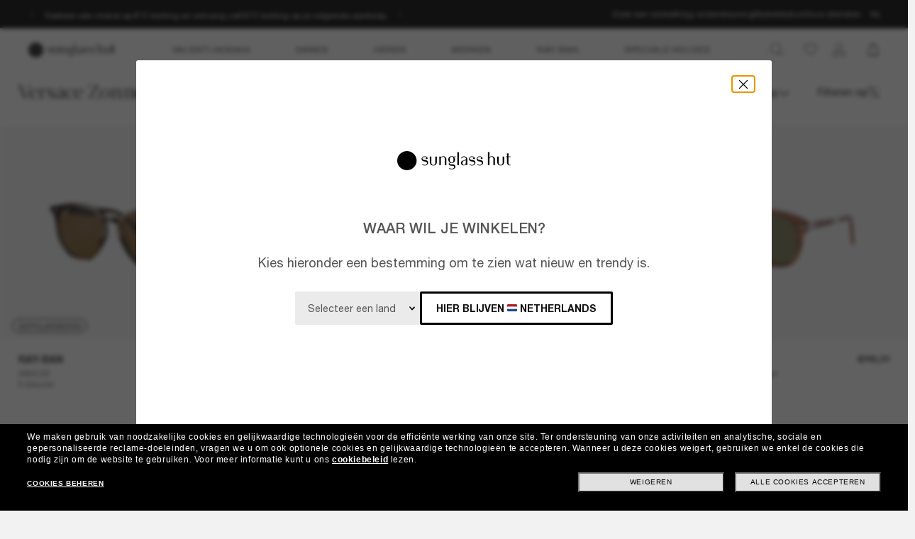

--- FILE ---
content_type: text/html;charset=UTF-8
request_url: https://www.sunglasshut.com/nl/dames-zonnebrillen-versace
body_size: 40946
content:

<!DOCTYPE html>
<!-- BEGIN LayoutCMSearch.jsp -->
<html xmlns:wairole="https://www.w3.org/2005/01/wai-rdf/GUIRoleTaxonomy#"
	
	xmlns:fb="https://www.facebook.com/2008/fbml"
	xmlns:og="https://opengraphprotocol.org/schema/"

	xmlns:waistate="https://www.w3.org/2005/07/aaa" lang="nl-NL"
	xml:lang="nl-NL">
<head>
	<link rel="preconnect" href="https://fonts.googleapis.com">
    <link rel="preconnect" href="https://fonts.gstatic.com" crossorigin>
	<!-- BEGIN CoreMedia Head -->
		  <link rel="preconnect" href="https://media.sunglasshut.com">



  


<link href="https://media.sunglasshut.com/cms/resource/sites/sgh%20ecomm/netherlands/dutch/content/nl%20strip/ct%20colors-1004350-3.css" rel="preload" as="style" onload="this.onload=null;this.rel=&#39;stylesheet&#39;" >
<noscript><link rel="stylesheet" href="https://media.sunglasshut.com/cms/resource/sites/sgh%20ecomm/netherlands/dutch/content/nl%20strip/ct%20colors-1004350-3.css"></noscript>
  <meta name="coremedia_content_id"
        content="981284"   >


    <!-- No preload links -->


	<!-- END CoreMedia Head -->

	<meta charset="UTF-8">
	<meta http-equiv="X-UA-Compatible" content="IE=edge,chrome=1" />
	<meta name="viewport" content="width=device-width,initial-scale=1,minimum-scale=1">

	
			
		
	<script>var pageType = 'category';</script>

	<!-- BEGIN Monetate.jsp --><!-- Begin Monetate ExpressTag Sync v8. Place at start of document head. DO NOT ALTER. -->
	<script type="text/javascript">
		var isMonetateAvailable = true;
		var monetateT = new Date().getTime();
	(function() {
    var p = document.location.protocol;
    if (p == "http:" || p == "https:") {
	    var m = document.createElement('script'); m.type = 'text/javascript'; m.async = true; m.src = (p == "https:" ? "https://s" : "http://") + "e.monetate.net/js/2/a-99fac6a0/p/nl.sunglasshut.com/entry.js";
        var s = document.getElementsByTagName('script')[0]; s.parentNode.insertBefore(m, s);
    }
	})();
	</script>

	<!-- End Monetate tag. --><!-- END Monetate.jsp  --><!-- Begin DNSPrefetching.jsp -->
						<link rel="dns-prefetch" href = "//connect.facebook.net" /> 
					
						<link rel="dns-prefetch" href = "//saas.trylive.com" /> 
					
						<link rel="dns-prefetch" href = "//pages.e-sunglasshut.com" /> 
					
						<link rel="dns-prefetch" href = "//e.monetate.net" /> 
					
						<link rel="dns-prefetch" href = "//b.monetate.net" /> 
					
						<link rel="dns-prefetch" href = "//f.monetate.net" /> 
					
						<link rel="dns-prefetch" href = "//tags.tiqcdn.com" /> 
					
						<link rel="dns-prefetch" href = "//assets.sunglasshut.com" /> 
					<!-- End DNSPrefetching.jsp --><!-- BEGIN tealium/importTealiumHeadJS.jspf --><!-- BEGIN tealium/TealiumHeadJS.jsp -->

<script>
var tealium_data2track = [];

var TealiumDL = {

	PlpProducts : [],
	CartProducts : [],
		
	getDataLayer : function() {
		if (!window.utag_data){
			window.utag_data = {};
			window.utag_data.Products = {};
		} else {
			if (window.utag_data.Products === undefined || window.utag_data.Products === null) {
				window.utag_data.Products = {};
			};
		}

		let orderShippingModeValue = '';
		var orderShippingModeInput = document.getElementById('orderShippingMode');
		if (orderShippingModeInput && !window.checkDeliveryDateForAnalyticValue) {
			orderShippingModeValue = orderShippingModeInput.value;
		}

		//this conditions created for UK 24h delivery items
		if(window.checkDeliveryDateForAnalyticValue && orderShippingModeInput) {
			orderShippingModeValue = window.checkDeliveryDateForAnalytic(window.checkDeliveryDateForAnalyticValue);

			if(orderShippingModeInput.value === 'Click&Collect' || orderShippingModeInput.value === 'Pick-up-point') {
				if(orderShippingModeValue === 'more than 48 hours') {
					window.utag_data.Order_ShippingSameDay = false;
				} else {
					window.utag_data.Order_ShippingSameDay = true;
				}
				window.utag_data.Order_ShippingType = 'Store';
				orderShippingModeValue = orderShippingModeInput.value;

			} else {
				window.utag_data.Order_ShippingType = 'Home';
				if(orderShippingModeValue === 'more than 48 hours') {
					window.utag_data.Order_ShippingSameDay = false;
					orderShippingModeValue = orderShippingModeInput.value;
				} else {
					window.utag_data.Order_ShippingSameDay = true;
				}
			}
		}

		if(globalCountry === 'AU' && orderShippingModeInput) {
			if(orderShippingModeInput.value === 'Click&Collect' || orderShippingModeInput.value === 'Collect In Store' || orderShippingModeInput.value === 'Pick-up-point') {
				window.utag_data.Order_ShippingType = 'Store';
			} else {
				window.utag_data.Order_ShippingType = 'Home';
			}
		}

		window.utag_data.Order_ShippingMode = orderShippingModeValue;
		return window.utag_data;
	},

	getCommonDataLayer : function() {
		var objdata = {};
		var srcdata = this.getDataLayer();
		objdata['Page_Brand'] = srcdata['Page_Brand'];
		objdata['Page_Country'] = srcdata['Page_Country'];
		objdata['Page_Language'] = srcdata['Page_Language'];
		objdata['Page_Platform'] = srcdata['Page_Platform'];
		objdata['Page_DeviceType'] = srcdata['Page_DeviceType'];
		objdata['Page_Type'] = srcdata['Page_Type'];
		objdata['Page_Section1'] = srcdata['Page_Section1'];
		objdata['Page_Section2'] = srcdata['Page_Section2'];
		objdata['User_LoginStatus'] = srcdata['User_LoginStatus'];
		objdata['User_EmailOptin'] = srcdata['User_EmailOptin'];
		objdata['User_Id'] = srcdata['User_Id'];
		objdata['User_CrmId'] = srcdata['User_CrmId'];
		objdata['User_Segments'] = srcdata['User_Segments'];
		if (getCookieByName(['SHA256', 'SHA256Email']) !==''){
		objdata['User_Email_SHA256'] = srcdata['User_Email_SHA256'];
		objdata['User_Email_MD5'] = srcdata['User_Email_MD5'];
		}
		return objdata;
	},

	getData: function(dataname) {
		var srcdata = this.getDataLayer();
		return srcdata[dataname];
	},

	setData: function(dataname, datavalue) {
		var srcdata = this.getDataLayer();
		srcdata[dataname] = datavalue;
	},

	addProduct: function(prodkey, prodobj) {
		var tmpobj = {};
		prodobj.UPC = prodkey;
		tmpobj[prodkey] = prodobj;
		this.PlpProducts.push(tmpobj);
		var srcdata = this.getDataLayer();
		if (this.PlpProducts.length<=3 || this.getData("Page_Type")=='WishList' || this.getData("Page_Type")=='Compare') {
			srcdata.Products[prodkey] = prodobj;
		}
	},

	addCartProduct: function(prodkey, prodobj) {
		var tmpobj = {};
		tmpobj[prodkey] = prodobj;
		var updated=false;
		for (var i in this.CartProducts) {
			var tmpobj2 = this.CartProducts[i];
			var kobj="";
			for (var prop in tmpobj2) { kobj=prop; break; }
			if (kobj==prodkey) {
				this.CartProducts[i]=tmpobj;
				updated=true;
			}
		}
		if (updated==false) {
			this.CartProducts.push(tmpobj);
		}
		if (this.PlpProducts.length==0) {
			var srcdata = this.getDataLayer();
			srcdata.Products[prodkey] = prodobj;
		}
	},

	getCartProduct: function(orderitemid) {
		var tmpobj = {};
		for (var i in this.CartProducts) {
			var tmpobj2 = this.CartProducts[i];
			var kobj="";
			for (var prop in tmpobj2) { kobj=prop; break; }
			if (kobj.indexOf("#"+orderitemid)>-1) {
				tmpobj = this.CartProducts[i];
			}
		}
		return tmpobj;
	},

	getProduct: function(productkey) {
		var prodobj = {};
		for (var i=0; i < this.PlpProducts.length ; i++) {
			var obj=this.PlpProducts[i];
			if (obj[productkey]!=undefined) {
				prodobj = {...prodobj, ...this.PlpProducts[i]};
				prodobj[productkey].Url = this.getProductPropertyValueFromStorage(null, productkey, 'productUrl');
				prodobj[productkey].Image = this.getProductPropertyValueFromStorage(null, productkey, 'thumbSrc');
				break;
			}
		}
		return prodobj;
	},

	getPdpUpc: function() {
		return this.getData('Page_Section2');
	},

	getProductPropertyValueFromStorage(productId, partNumber, property) {
		var propertyValue = '';
		for (const el of JSON.parse(localStorage.itemsArray).orderItems) {
			if ((partNumber && el.partNumber == partNumber) ||
				(productId && el.productId == productId)) {
				propertyValue = el[property];
				break;
			}
		}
		return propertyValue;
	},

	updatePdpProduct: function() {
		var srcdata = this.getDataLayer();
		srcdata.Products = {};
		srcdata.Products[prodkey] = prodobj;
	},

	setPdpEngraving: function(engstatus, engravingUPC) {
		var prodkey = this.getPdpUpc();
		var prodobj = this.getProduct(prodkey);
		console.debug('engstatus = ' + engstatus);
		console.debug('engravingUPC = ' + engravingUPC);
		if (engstatus=='1') {
			prodobj[prodkey].Engraving=engravingUPC;//'Y';
		} else {
			prodobj[prodkey].Engraving='N';
			prodobj[prodkey].Price=prodobj[prodkey].pricewithoutengraving;
		}
		this.updatePdpProduct(prodkey, prodobj);
	},

	getProductByUniqueId: function(uniqueid, eventName) {
		var prodobj = {};
		for (var i=0; i < this.PlpProducts.length ; i++) {
			var obj=this.PlpProducts[i];
			var kobj="";
			for (var prop in obj) { kobj=prop; break; }
			if (obj[kobj].uniqueid==uniqueid) {
				prodobj = {...prodobj, ...this.PlpProducts[i]};

				if (utag_data['Page_Name'] === 'Giftcard:Pdp-Premium') {
					let currentGiftCardPrice = $('#wcag-listbox-button').attr('data-text').slice(1);
					let currentGiftCardQuantity = $('[name="giftcardsQuantity"]').val() || 1;
					prodobj[kobj].Units = currentGiftCardQuantity;
					prodobj[kobj].Price = currentGiftCardPrice;
					prodobj[kobj].PriceFull = currentGiftCardPrice;
				}
				if (prodobj[kobj].ModelName === 'gift card digital' || eventName !== undefined) {
					prodobj[kobj].Image = $(".slick-active img").attr('src');
					prodobj[kobj].Url = utag_data['Page_Url'];
				} else {
					prodobj[kobj].Url = this.getProductPropertyValueFromStorage(uniqueid, null, 'productUrl');
					prodobj[kobj].Image = this.getProductPropertyValueFromStorage(uniqueid, null, 'thumbSrc');
				}
				prodobj[kobj].Price = parseFloat(prodobj[kobj].Price).toFixed(2);
				prodobj[kobj].PriceFull = parseFloat(prodobj[kobj].PriceFull).toFixed(2);
				prodobj[kobj].FrameType = "";
				break;
			}
		}

		return prodobj;
	},
	
	trackEventAddToCart : function(upc, uniqueid, cartUrlSubString, eventsCartAdd) {
		console.debug("trackEventAddToCart , upc='"+upc+"' uniqueid='"+uniqueid+"'");
		var trackdata = {};
		var urlWithLocale = window.location.protocol + "//" + window.location.host + "/" + window.location.pathname.split('/')[1];
		var cartUrl = urlWithLocale + cartUrlSubString;
		if (upc!='') {
			trackdata['Products'] = this.getProduct(upc);
		} else {
			trackdata['Products'] = this.getProductByUniqueId(uniqueid);
		}
		trackdata['Order_CartUrl'] = cartUrl;
		trackdata['id'] = 'AddToCart';
		if (eventsCartAdd !== undefined) {
			trackdata['Events_CartAdd'] = eventsCartAdd;
		}
		this.trackObj(trackdata);
	},

	trackEventAddToWishlist : function(uniqueid) {
        console.debug("trackEventAddToWishlist , uniqueid='"+uniqueid+"'");
        var trackdata = {};
        let eventName = "trackEventAddToWishlist";
        trackdata['Products'] = this.getProductByUniqueId(uniqueid, eventName);
        trackdata['id'] = 'ProdFavAdd';
		trackdata['Events_ProdFavAdd'] = '1';
		this.trackObj(trackdata);
    },

	trackEventProdsUpdate : function(orderitemid) {
		console.debug("trackEventProdsUpdate , orderitemid='"+orderitemid+"'");
		var trackdata = {};
		trackdata['Products'] = this.getCartProduct(orderitemid);
		trackdata['id'] = 'X-X-X-Prods-Update';
		this.trackObj(trackdata);
	},

	trackEventProdsDelete : function(orderitemid) {
		console.debug("trackEventProdsDelete , orderitemid='"+orderitemid+"'");
		var trackdata = {};
		trackdata['Products'] = this.getCartProduct(orderitemid);
		trackdata['id'] = 'Event';
		trackdata['Events_CartRemove'] = '1';
		this.trackObj(trackdata);
	},

	trackEventUserEmailSub : async function(email, isOptin = true) {
        var trackdata = {};
		trackdata['User_Email_MD5'] = typeof md5 === "function" && md5 ? md5(email) : email;
        await digestMessage(email).then(digestHex => trackdata['User_Email_SHA256'] = digestHex);

		if(isOptin) {
			console.debug("trackEventUserEmailSub, email='"+email+"'");
			trackdata['Events_UserEmailSub'] = 1;
			trackdata['id'] = 'Event';
		}   

		if (window.constants && window.constants.ajaxParams.userType.length != 0 && window.constants.ajaxParams.userType === 'G'){
		$.cookie('SHA256Email', trackdata['User_Email_SHA256']);
		$.cookie('string_md5', trackdata['User_Email_MD5']);
		}
        this.trackObj(trackdata);
    },
		
	trackObj : function(obj) {
		console.debug("calling data2track.push");
		try{
			console.debug(obj);
			tealium_data2track.push(obj);
		} catch(e) {
			console.error(e);
		    var errobj = {
		        id:'X-X-X-X-Error',
		        Error_Source: 'Server',
		        Error_Code: 'TealiumDL error - '+e.message
		    };
		    console.debug(errobj);
		    tealium_data2track.push(errobj);
		}
	}
	
};

let paramCountryName = 'NL';
let regionName = '';

switch (paramCountryName){
	case 'GB':
	case 'ES':
	case 'DE':
	case 'NL':
	case 'FR':{
		regionName = 'EU';
		break;
	}
	case 'AU':
	case 'NZ': {
		regionName = 'OC';
		break;
	}
	case 'BR': {
		regionName = 'SA';
		break;
	}
	case 'US':
	case 'CA':
	case 'MX ':{
		regionName = 'NA';
		break;
	}
}

const getCartData = data => {
	const cartData = localStorage.getItem(data);
	return cartData ? JSON.parse(cartData) : null;
};

const calculateValues = itemsArray => {
	let quantityItems = 0;
	let totalValue = 0;
	let isEmptyCart = true;
	if (itemsArray) {
		quantityItems = itemsArray.recordSetCount;
		totalValue = Number(itemsArray.grandTotal).toFixed(2);
		isEmptyCart = false;
	}
	return { quantityItems, totalValue, isEmptyCart };
};

const itemsArray = getCartData("itemsArray");
const cartData = getCartData("dataToTrack");
const cartURL = cartData ? cartData.cartUrlSubString : '';
const { quantityItems, totalValue, isEmptyCart } = calculateValues(itemsArray);

let isTouchDevice = ('ontouchstart' in window) ||
	(navigator.maxTouchPoints > 0) ||
	(navigator.msMaxTouchPoints > 0)

var ct_data = {
	storeId: "19001",
	catalogID: "20603",
	environment: "prod_live".toUpperCase(),
	region: regionName,
	country: paramCountryName.toLowerCase(),
	timeZone: (new Date()).getTimezoneOffset(),
	timesTamp: Date.now(),
	lang: "nl_NL".slice(0,2),
	langID: "-44",
	currency: "EUR",
	ecomm: true,
	user: {
		logged: 'false',
		name: '',
		mail: ''
	},
	cart: {
		url: cartURL,
		empty: isEmptyCart,
		items: quantityItems,
		value: totalValue
	},
	touchDevice: isTouchDevice,
	pageType: '',
	pageName: '',
	productType: '',
	homePageURL: 'https://www.sunglasshut.com/nl',
	monetate: {
		initialized: false,
		work: false,
		experiences: []
	}
}

	function checkDeliveryDateForAnalytic(date) {
		const preparedData = date.replace(/(\d+)(st|nd|rd|th)/, "$1");
		const currentYear = new Date().getFullYear()
		const deliveryDateMs = Date.parse((preparedData + currentYear));
		const todayDateMs = Date.parse(new Date());
		const num = deliveryDateMs - todayDateMs;
		const hoursNum = Math.floor(num / (1000 * 60 * 60));
		if(hoursNum > 48) {
			return 'more than 48 hours';
		} else {
			return hoursNum <= 24 ? 'Same Day Delivery' : 'Next Business Day';
		}
	}
</script>
<!-- END tealium/TealiumHeadJS.jsp --><!-- END tealium/importTealiumHeadJS.jspf -->
<meta http-equiv="X-UA-Compatible" content="IE=Edge" />
<link rel="icon" href="/wcsstore/MadisonsStorefrontAssetStore/images/favicon.ico"
	type="image/x-icon">
<meta name="CommerceSearch" content="storeId_19001" />

<!-- BEGIN CategoriesDisplayMetadata.jsp -->

<title>Versace Zonnebrillen voor Dames | Sunglass Hut®</title>
<meta name="description" content="Vind echte deals voor exclusieve Versace-dameszonnebrillen. Koop de beste designer-stijlen bij Sunglass Hut® official met gratis en veilige verzending!"/>
<meta name="twitter:card" content="summary" />
<meta name="twitter:site" content="@sunglasshut" />
<meta name="twitter:title" content="Versace Zonnebrillen voor Dames | Sunglass Hut®" />
<meta name="twitter:description" content="Vind echte deals voor exclusieve Versace-dameszonnebrillen. Koop de beste designer-stijlen bij Sunglass Hut® official met gratis en veilige verzending!" />
<meta name="twitter:image" content="" />

<meta property="og:title" content="Versace Zonnebrillen voor Dames | Sunglass Hut®"/>
<meta property="og:type" content="website" />
<meta property="og:url" content="https://www.sunglasshut.com/nl/dames-zonnebrillen-versace" />


<link rel="canonical" href="https://www.sunglasshut.com/nl/dames-zonnebrillen-versace" />


				<link rel="alternate" hreflang="nl-NL" href="https://www.sunglasshut.com/nl/dames-zonnebrillen-versace" />
				
				<link rel="alternate" hreflang="en-AU" href="https://www.sunglasshut.com/au/womens-sunglasses-versace" />
				
				<link rel="alternate" hreflang="pt-BR" href="https://www.sunglasshut.com/br/oculos-de-sol-femininos-versace" />
				
				<link rel="alternate" hreflang="en-CA" href="https://www.sunglasshut.com/ca-en/womens-sunglasses-versace" />
				
				<link rel="alternate" hreflang="fr-CA" href="https://www.sunglasshut.com/ca-fr/lunettes-de-soleil-femme-versace" />
				
				<link rel="alternate" hreflang="de-DE" href="https://www.sunglasshut.com/de/damen-sonnenbrillen-versace" />
				
				<link rel="alternate" hreflang="es-ES" href="https://www.sunglasshut.com/es/gafas-de-sol-mujer-versace" />
				
				<link rel="alternate" hreflang="fr-FR" href="https://www.sunglasshut.com/fr/lunettes-de-soleil-femme-versace" />
				
				<link rel="alternate" hreflang="en-GB" href="https://www.sunglasshut.com/uk/womens-sunglasses-versace" />
				
				<link rel="alternate" hreflang="es-MX" href="https://www.sunglasshut.com/mx/mujeres-lentesdesol-versace" />
				
				<link rel="alternate" hreflang="en-NZ" href="https://www.sunglasshut.com/nz/womens-sunglasses-versace" />
				
				<link rel="alternate" hreflang="en-US" href="https://www.sunglasshut.com/us/womens-sunglasses-versace" />
				
			<link rel="alternate" hreflang="x-default" href="https://www.sunglasshut.com/us/womens-sunglasses-versace" />
		
<script type="text/javascript" src="/wcsstore/MadisonsStorefrontAssetStore//javascript/live/structureddataseo.min.js"/></script>

<!-- END CategoriesDisplayMetadata.jsp --><link rel="stylesheet" type="text/css" href="/wcsstore/MadisonsStorefrontAssetStore/static-cm/css/redesign.1d637ecb.css" media="all"/><!--[if lte IE 9]>
	<link rel="stylesheet" type="text/css" href="/wcsstore/MadisonsStorefrontAssetStore/static-cm/css/iefix.1c266404.css" media="all"/>
<![endif]-->

<link rel="stylesheet" type="text/css" href="/sghstatichtml/assets/styles.a357cb63d.css" media="all"/><link rel="stylesheet" type="text/css" href="/sghstatichtml/assets/common.a357cb63d.css" media="all"/><link rel="stylesheet" type="text/css" href="/sghstatichtml/assets/header.a357cb63d.css" media="all"/><link rel="stylesheet" type="text/css" href="/sghstatichtml/assets/bootstrap.a357cb63d.css" media="all"/><link rel="stylesheet" type="text/css" href="/sghstatichtml/assets/plp.a357cb63d.css" media="all"/><script type="text/javascript" src="/sghstatichtml/assets/manifest.a357cb63d.js" defer></script><script type="text/javascript" src="/sghstatichtml/assets/vendors.a357cb63d.js" defer></script><script type="text/javascript" src="/sghstatichtml/assets/libs.a357cb63d.js" defer></script><script type="text/javascript" src="/sghstatichtml/assets/header.a357cb63d.js" defer></script><script type="text/javascript" src="/sghstatichtml/assets/common.a357cb63d.js" defer></script><script type="text/javascript" src="/sghstatichtml/assets/plp.a357cb63d.js" defer></script><script type="text/javascript" src="/sghstatichtml/assets/bootstrap.a357cb63d.js" defer></script>

<script type="text/javascript">
	var imageBasePath = 'https://assets.sunglasshut.com/is/image/LuxotticaRetail/';
</script>

<script type="text/javascript" src="/wcsstore/MadisonsStorefrontAssetStore/static-cm/js/lib.top.min.a0b9f91a.js" ></script>
<script type="text/javascript">
	constants.ajaxParams['storeId'] = '19001';
	constants.ajaxParams['catalogId'] = '20603';
	constants.ajaxParams['langId'] = '-44';
	constants.ajaxParams['userId'] = '-1002';
	constants.ajaxParams['userType'] = 'G';
	if('EUR' === 'NZD'){
		constants.ajaxParams['country'] = 'NZ';
	}else{
		constants.ajaxParams['country'] = 'NL';
	}
	constants.ajaxParams['loggedIn'] = false;

	constants.tealiumParams['userId'] = '-1002';
	constants.tealiumParams['email'] = ($.cookie('logonId')) ? $.cookie('logonId') : "";
	if (constants.ajaxParams['loggedIn']){
		constants.tealiumParams['customerType'] = 'registered';
	}else{
		constants.tealiumParams['customerType'] = 'guest';
	}
</script>

<!-- END UserSpecificJS.jsp --><!-- BEGIN CommonJSToInclude.jspf -->

	<script type="text/javascript">

	/**
	 * Used to take parameters from a call and return them in an array
	 */
	function argsToArray() {
		var args=Array.prototype.slice.call(arguments);
		 var argsStripped = [];
		 args.forEach(
				 function stripArgs(value) {
			 if (value != null && value != "" && value != "none")
				 argsStripped.push(value)
				 });
		 return argsStripped;
	}



	/**
	 * Used for tealium logic to have "none" in the page_name variables. Since this was repeated logic, decided
	 * to make a method for it.
	 * @param variable - variable to check
	 * @return - "None if variable is undefined, '', or null. Else returns the variable value
	 */
	 function convertUndefinedToNone(variable){
			if(variable === undefined || variable == '' || variable == null){
				return "none";
			}else{
				return variable;
			}
		}// end convertUndefinedToNone

	 function readCookie(name) {
			var nameEQ = name + "=";
			var ca = document.cookie.split(';');
			for(var i=0;i < ca.length;i++) {
				var c = ca[i];
				while (c.charAt(0)==' ') c = c.substring(1,c.length);
				if (c.indexOf(nameEQ) == 0) return c.substring(nameEQ.length,c.length);
			}
			return null;
		}

		function eraseCookie(name) {
			createCookie(name,"",-1);
		}

		//Set the cookie for CATALOG_ASSORTMENT
		function setCatalogAssortment(cookieValue) {
			$.cookie("CATALOG_ASSORTMENT", cookieValue, { path: '/' });
		}

		var facetNameMap = {};
		function read_cookie(key)
		{
		    var result;
		    return (result = new RegExp('(?:^|; )' + key + '=([^;]*)').exec(document.cookie)) ? (result[1]) : null;
		}

		

			function removeHTMLEncoding(utagObj){
				 var div = document.createElement("div");
				 try{
					$.each(utagObj, function(key, val) {
						if(key === 'Products'  && jQuery.isEmptyObject(val)){
							delete window.utag_data.Products;
						}else if(key === 'ProductsOnPage'  && jQuery.isEmptyObject(val)){
							delete window.utag_data.ProductsOnPage;
						}else{
							if(!Array.isArray(val)){
							  div.innerHTML = val;
							  utagObj[key]= div.textContent || div.innerText;
							}
						}
					});
				 }catch(e) {}
			}
			

		var absoluteURL = "https://www.sunglasshut.com/webapp/wcs/stores/servlet/";
		var imageDirectoryPath = "/wcsstore/MadisonsStorefrontAssetStore/";
		var styleDirectoryPath = "images/colors/color1/";
		var supportPaymentTypePromotions = false;
		var cuntryname = '';
		var globalCountry = 'NL';
		var phoneNumberRegex = /[0-9+() -]{10,19}/;
		var zipCodeRegex = /^([0-9]{4}[ ]+[a-zA-Z]{2})$/;
		var stellaExcludedZipCodes = '';
		var phoneNumberValiation = /^[0-9]+$/;
		var emailValidation = /^(([^<>()\[\]\\.,;:\s@"]+(\.[^<>()\[\]\\.,;:\s@"]+)*)|(".+"))@((\[[0-9]{1,3}\.[0-9]{1,3}\.[0-9]{1,3}\.[0-9]{1,3}])|(([a-zA-Z\-0-9]+\.)+[a-zA-Z]{2,}))$/;
		var stateAbbrCodes = '';
		var zipCodeRegexHalf = null;
		var globalCartCount = 0;
		
		var currencySymbol = '&euro;';
		var phoneFields = '1';
		var	defaultMax = 600;
		var step = 50;
		var sMin = 0;
		var hideToFromGiftMessage = false;
		var showStateAddress=true;
		var mapQuestKey = 'Gmjtd|luu725utng,al=o5-ly1ll';
		//cart Version Cookie
		var cartVersionA = false;
		var isEGiftCardOrderFlag = false;
		var siteKeyValue = '6LfsVMgUAAAAAAgVwdsguK8-TKPMOt-vE2frkUYg';
		
		var wcSearchTermParam = "";
		var algoliaConfig = {};
		algoliaConfig.isActive = true;
		algoliaConfig.currentEnv = '';
		algoliaConfig.apiKey = 'dc91173a4a5d669a3eef474e5836e94f';
		algoliaConfig.saleBadgeActive = 'true'
		algoliaConfig.saleBadgeColor = '{"-10%":{"bgColor":"#000000","fontColor":"#ffffff","fontWeight":"500"},"10% off":{"bgColor":"#000000","fontColor":"#ffffff","fontWeight":"500"},"15% off":{"bgColor":"#000000","fontColor":"#ffffff","fontWeight":"500"},"-15%":{"bgColor":"#000000","fontColor":"#ffffff","fontWeight":"500"},"20%":{"bgColor":"#000000","fontColor":"#ffffff","fontWeight":"500"},"20% off":{"bgColor":"#000000","fontColor":"#ffffff","fontWeight":"500"},"-20%":{"bgColor":"#000000","fontColor":"#ffffff","fontWeight":"500"},"25%":{"bgColor":"#000000","fontColor":"#ffffff","fontWeight":"500"},"25% off":{"bgColor":"#000000","fontColor":"#ffffff","fontWeight":"500"},"-25%":{"bgColor":"#000000","fontColor":"#ffffff","fontWeight":"500"},"30%":{"bgColor":"#000000","fontColor":"#ffffff","fontWeight":"500"},"30% off":{"bgColor":"#000000","fontColor":"#ffffff","fontWeight":"500"},"-30%":{"bgColor":"#000000","fontColor":"#ffffff","fontWeight":"500"},"25€ off":{"bgColor":"#000000","fontColor":"#ffffff","fontWeight":"500"},"-€40":{"bgColor":"#000000","fontColor":"#ffffff","fontWeight":"500"},"40€ off":{"bgColor":"#000000","fontColor":"#ffffff","fontWeight":"500"},"40% off":{"bgColor":"#000000","fontColor":"#ffffff","fontWeight":"500"},"-40%":{"bgColor":"#000000","fontColor":"#ffffff","fontWeight":"500"},"50%":{"bgColor":"#000000","fontColor":"#ffffff","fontWeight":"500"},"50% off":{"bgColor":"#000000","fontColor":"#ffffff","fontWeight":"500"},"-50%":{"bgColor":"#000000","fontColor":"#ffffff","fontWeight":"500"},"-€50":{"bgColor":"#000000","fontColor":"#ffffff","fontWeight":"500"},"70%":{"bgColor":"#000000","fontColor":"#ffffff","fontWeight":"500"},"70% off":{"bgColor":"#000000","fontColor":"#ffffff","fontWeight":"500"},"-70%":{"bgColor":"#000000","fontColor":"#ffffff","fontWeight":"500"},"Special Price":{"bgColor":"#000000","fontColor":"#ffffff","fontWeight":"500"}}'
		algoliaConfig.saleBadgeImgPath = 'akamia....\....'
		algoliaConfig.saleBadgeImgName = '{}'
		algoliaConfig.RxActive = false;
		algoliaConfig.EngravingActive = false;
		algoliaConfig.RemixActive = false;
		algoliaConfig.appId = '21OGKM5TH5'
		algoliaConfig.newBadgeDateList = '202507,202508,202509,202510,202511,202512,202601,202602'
		algoliaConfig.collectionType = 'collaboration, partnership'
		algoliaConfig.indexEnv = 'prod_live'
		algoliaConfig.priceName = '{"EarlyAccess":"EarlyAccessPriceList_NL.offerPrice","ListPrice":"DefaultOfferPriceList_NL.offerPrice","OfferPrice":"SGH_NL ProductsPriceList.offerPrice"}'
		algoliaConfig.priceRange = '{"en_US":[[50,150],[150,250],[250,400],[400,600],[600]],"en_NZ":[[50,150],[150,250],[250,400],[400,600],[600]],"en_GB":[[50,150],[150,250],[250,400],[400,600],[600]],"en_CA":[[50,150],[150,250],[250,400],[400,600],[600]],"en_AU":[[50,150],[150,250],[250,400],[400,600],[600]],"de_DE":[[50,150],[150,250],[250,400],[400,600],[600]],"es_ES":[[50,150],[150,250],[250,400],[400,600],[600]],"fr_FR":[[50,150],[150,250],[250,400],[400,600],[600]],"fr_CA":[[50,150],[150,250],[250,400],[400,600],[600]],"pt_BR":[[200,400],[400,600],[600,800],[800,1000],[1000]],"es_MX":[[1000,1800],[1800,2500],[2500,3500],[3500,4500],[4500]],"nl_NL":[[50,150],[150,250],[250,400],[400,600],[600]]}'
		algoliaConfig.recommendedInMinicart = true;
		algoliaConfig.YAMLRecommendedInPDP = true;
		algoliaConfig.popularLinks = 'rule';
		algoliaConfig.bestSeller = 'rule';
		algoliaConfig.topBrands = 'rule';
		algoliaConfig.noResult = 'rule;'
		algoliaConfig.inventoryThreshold = '5';
		algoliaConfig.outletBadgeCategory = '';
		
		

		var paymentInstallmentList = {
			afterpay: {
				enabled: false,
				minThreshold: '',
				maxThreshold: '',
				noOfInstallments: ''
			},
			klarna: {
				enabled: false,
				minThreshold: '35',
				noOfInstallments: '3',
				daysOfInstallments: '30',
				monthOfInstallmentsOptions: '6, 12 of 36 maanden'
			},
			paypal: {
				enabled: false,
				minThreshold: '',
				maxThreshold: '',
				noOfInstallments: ''
			}
		};

		
			paymentInstallmentList.klarna.enabled = true
		
		var wcs_feature_paymentInstallment = {}
		wcs_feature_paymentInstallment.isActive = false;
		
		var wcSpellCheck = "";

		var billingAddressUpdate = false;

		
			defaultMax = 600;
		
			step = 50;
		
			sMin = 0;
		
		var checkoutHeader = "";
		
			checkoutHeader = '??????';
		

		var globalHideUPCs = false;
		
		var subsFulfillmentFrequencyAttrName = "fulfillmentFrequency";
		var subsPaymentFrequencyAttrName = "paymentFrequency";
		var subsTimePeriodAttrName = "timePeriod";

		//Summary: Returns the absolute URL to use for prefixing any Ajax URL call.
		//Description: Dojo does not handle the case where the parameters in the URL are delimeted by the "/" forward slash. Therefore, in order to
		//             workaround the issue, all AJAX requests must be done using absolute URLs rather than relative.
		//Returns: The absolute URL to use for prefixing any Ajax URL call.
		function getAbsoluteURL()
		{
			if (absoluteURL != "") {
				var currentURL = document.URL;
				var currentProtocol = "";

				if (currentURL.indexOf("://") != -1) {
					currentProtocol = currentURL.substring(0, currentURL.indexOf("://"));
				}

				var savedProtocol = "";
				if (absoluteURL.indexOf("://") != -1) {
					savedProtocol = absoluteURL.substring(0, absoluteURL.indexOf("://"));
				}

				if (currentProtocol != savedProtocol) {
					absoluteURL = currentProtocol + absoluteURL.substring(absoluteURL.indexOf("://"));
				}
			}

			return absoluteURL;
		}
		function getAbsoluteURL(https)
		{
			if (absoluteURL != "") {
				var currentURL = document.URL;
				var currentProtocol = "";

				if (currentURL.indexOf("://") != -1) {
					currentProtocol = currentURL.substring(0, currentURL.indexOf("://"));
				}

				var savedProtocol = "";
				if (absoluteURL.indexOf("://") != -1) {
					savedProtocol = absoluteURL.substring(0, absoluteURL.indexOf("://"));
				}

				if(https) {
					return 'https' + absoluteURL.substring(absoluteURL.indexOf("://"));
				}
				else if (currentProtocol != savedProtocol) {
					absoluteURL = currentProtocol + absoluteURL.substring(absoluteURL.indexOf("://"));
				}
			}

			return absoluteURL;
		}
		//Summary: Returns the path pointing to the shared image directory.
		//Description: In order to get the image directory path in any javascript file, this function can be used.
		//Returns: The path to reference images.
		function getImageDirectoryPath()
		{
			return imageDirectoryPath;
		}
		//Summary: Returns the path pointing to the directory containing color-dependant image files.
		//Description: In order to get the directory containing color-dependant image files in any javascript file, this function can be used.
		//Returns: The path to reference color-dependant image files.
		function getStyleDirectoryPath()
		{
			return styleDirectoryPath;
		}
		function getSocSunStoreId()
		{
			return readCookie('socsunstore');
		}
		function populateSocSunStoreId()
		{
			if(getSocSunStoreId != null){
			document.getElementById('socsunstore').value = getSocSunStoreId();
			}
		}
		function getURLParameter(name) {
		    return decodeURI(
		        (RegExp(name + '=' + '(.+?)(&|$)').exec(location.search)||[,null])[1]
		    );
		}

		var userType = 'G';

		var storeTextMSG = {
			CURRENT_COUNTRY: globalCountry
		};
	</script>

	<script>
		var socsun = getURLParameter('socsunstore');
		if(socsun != null && socsun != '' && socsun != 'null'){
		createCookie("socsunstore", socsun, 365);
		}

		$(document).ready(function(){
			//Remove recentlyViewed and productCompare cookies on switching the country by clicking on the fooyter country links
			if($('#country-selector ul li a')){
				$('#country-selector ul li a').click(function(){
					$.cookie("recentlyViewed"+constants.ajaxParams.country, null, { path: '/' });
					$.cookie("productCompare", null, { path: '/' });
				});
			}

			if($('#headerLogout') && userType != 'R'){
				$('#headerLogout').hide();
			}
		});
	</script>

	<link crossorigin href="https://21OGKM5TH5-dsn.algolia.net" rel="preconnect" />

	
	<link rel="apple-touch-icon" size="120x120" href="/wcsstore/MadisonsStorefrontAssetStore/images/touch-icon-120x120.png">
	<link rel="apple-touch-icon" size="152x152" href="/wcsstore/MadisonsStorefrontAssetStore/images/touch-icon-152x152.png">
	<link rel="apple-touch-icon" size="180x180" href="/wcsstore/MadisonsStorefrontAssetStore/images/touch-icon-180x180.png">
	

	<script type="text/javascript">
		var regExpMatchArray = document.cookie.match(/\s*earlyAccess.*?=([^;]+)/);
		var earlyAccessCookieValue = regExpMatchArray ? regExpMatchArray[1] : null;
		var earlyAccessFlagKey = 'EARLY_ACCESS_NL';
		var earlyAccessFlagValue = localStorage.getItem(earlyAccessFlagKey);
		if ((earlyAccessCookieValue === "true" || earlyAccessCookieValue === "true1" || earlyAccessCookieValue === "true2") && (earlyAccessFlagValue == null || earlyAccessCookieValue === "true" || earlyAccessCookieValue === "true1" )) {
			var url = location.origin + "/wcs/resources/store/" + 19001 +"/person/eaccess";
			$.ajax({
				method: "POST",
				url: url,
				dataType: "json"
			}).done(function () {
				localStorage.setItem(earlyAccessFlagKey, "true");
			});

		}
	</script>
<!-- END CommonJSToInclude.jspf -->

<script type="text/javascript">
		$(function(){
			$('.sign-in-button').click(function(){
				if(!$('[id^="WC_AccountDisplay_FormInput_logonPassword_In_Logon_1"]').is(':visible'))
					$('[id^="WC_AccountDisplay_FormInput_logonPassword_In_Logon_1"]').show().prev().hide();
			});

			$('.join-button').click(function(){
				if(!$('#WC_UserRegistrationAddForm_FormInput_logonPassword_In_Register_1').is(':visible'))
					$('#WC_UserRegistrationAddForm_FormInput_logonPassword_In_Register_1').show().prev().hide();

				if(!$('#WC_UserRegistrationAddForm_FormInput_logonPasswordVerify_In_Register_1').is(':visible'))
					$('#WC_UserRegistrationAddForm_FormInput_logonPasswordVerify_In_Register_1').show().prev().hide();
			});
		});
	</script>

<!-- BEGIN ContentAreaESpotForPage.jsp for DESKTOP_HOTFIX_FIX_HEAD --><style>/*Fix PLP*/#plp .cms-text-module .cms-text-module__wrapper img {display: none;}/*Colors for benefi bar*/.ct-dark--text {color: #222222;}.ct_purpleWhite {background-color: #4208EA !important;color: #ffffff !important;}.ct_redWhite {background-color: #D32F2F !important;color: #ffffff !important;}.ct_redRB {background-color: #ff0d00 !important;color: #FFFFFF !important;}.ct_blackWhite {background-color: #000 !important;color: #FFFFFF !important;}.ct_beige {background-color: #E8DBBD !important;color: #000 !important;}.ct_beige {background-color: #E8DBBD !important;color: #000 !important;}.ct_salmon {background-color: #EF8670 !important;color: #222222 !important;}.cms-custom-color-apricot-orange {color: #222;}</style>
<script>
window.espotNewPopup2023config = {
    triggers: "cookie",
    fullPopupMode: true,
    cookieName: "ZB_NL_REDIRECT"  
	}
</script>
<!--- Chanel --->

<script>

    const addChanelBadge = () => {

        const chanelBadgeHTML = `
        <style>
            .exp-chanel.ct_badge img {
                width: 100%;
            }
            .exp-chanel.ct_badge img.exp-desktop {
                display: none;
            }
            .exp-chanel.ct_badge img.exp-mobile {
                display: block;
            }
            @media screen and (min-width: 769px) {
                .exp-chanel.ct_badge img.exp-desktop {
                    display: block;
                }
                .exp-chanel.ct_badge img.exp-mobile {
                    display: none;
                }
            }
        </style>
        <div class="exp-chanel ct_badge">
            <div class="exp-chanel-hero">
                <img class="exp-chanel-hero-img exp-desktop" src="https://media.sunglasshut.com/2025/05_CHANEL/LP/badge_NL_desk.jpg" alt="Chanel Sunglasses">
                <img class="exp-chanel-hero-img exp-mobile" src="https://media.sunglasshut.com/2025/05_CHANEL/LP/badge_NL_mob.jpg" alt="Chanel Sunglasses">
            </div>
        </div>
    `;

        function htmlStringToFragment(htmlString) {
            const container = document.createElement('div');
            container.innerHTML = htmlString.trim();
            const fragment = document.createDocumentFragment();
            while (container.firstChild) {
                fragment.appendChild(container.firstChild);
            }
            return fragment;
        }

        if (pageType === 'product') {
            const url = window.location.href;
            const pathSegments = new URL(url).pathname.split('/').filter(Boolean);
            const brand = pathSegments[1];

            if (brand === 'chanel') {
                const productPage = document.querySelector('#pdp .product-page');

                if (productPage) {
                    const chanelContainer = document.createElement('section');
                    chanelContainer.className = 'chanelContainer';

                    const chanelBadgeFragment = htmlStringToFragment(chanelBadgeHTML);
                    chanelContainer.appendChild(chanelBadgeFragment);

                    productPage.insertAdjacentElement('afterend', chanelContainer);
                }
            }
        } else if (pageType === 'category') {
            setTimeout(() => {
                const chanelPlp = document.querySelector('#plp .sgh-plp-container-chanel');
                if (chanelPlp) {
                    chanelPlp.insertAdjacentHTML('afterend', chanelBadgeHTML);
                }
            }, 1000)
        }
    }

    document.addEventListener('DOMContentLoaded', () => {
        addChanelBadge();
    })

</script><!-- END ContentAreaESpotForPage.jsp for DESKTOP_HOTFIX_FIX_HEAD --><!-- Start WKND tag. Deploy at the beginning of document head. -->
    <script>
        (function(d) {
            var e = d.createElement('script');
            e.src = d.location.protocol + '//tag.wknd.ai/7846/i.js';
            e.async = true;
            d.getElementsByTagName("head")[0].appendChild(e);
        }(document));
    </script>
    <!-- End WKND tag --><script type="application/ld+json">
  {
    "@context": "https://schema.org",
    "@type": "Organization",
    "name": "Sunglass Hut",
    "description": "",
    "url": "https://www.sunglasshut.com/nl",
    "logo": "https://www.sunglasshut.com/wcsstore/MadisonsStorefrontAssetStore/Attachment/sunglasshut-logo.png",
    "sameAs" : [ "https://www.facebook.com/SunglassHut","https://twitter.com/sunglasshut","https://www.pinterest.com/sunglasshut","https://instagram.com/sunglasshut","https://sunglasshut.tumblr.com/"],
    "foundingDate": "1971",
    "founder": {
      "@type": "Person",
      "name": "Sanford L. Ziff"
    },
    "parentOrganization": {
      "@type": "Organization",
      "name": "Luxottica Group",
      "url": "https://www.luxottica.com"
    }
  }
</script>

<script>(window.BOOMR_mq=window.BOOMR_mq||[]).push(["addVar",{"rua.upush":"false","rua.cpush":"false","rua.upre":"false","rua.cpre":"false","rua.uprl":"false","rua.cprl":"false","rua.cprf":"false","rua.trans":"","rua.cook":"false","rua.ims":"false","rua.ufprl":"false","rua.cfprl":"false","rua.isuxp":"false","rua.texp":"norulematch","rua.ceh":"false","rua.ueh":"false","rua.ieh.st":"0"}]);</script>
                              <script>!function(e){var n="https://s.go-mpulse.net/boomerang/";if("False"=="True")e.BOOMR_config=e.BOOMR_config||{},e.BOOMR_config.PageParams=e.BOOMR_config.PageParams||{},e.BOOMR_config.PageParams.pci=!0,n="https://s2.go-mpulse.net/boomerang/";if(window.BOOMR_API_key="UV6E5-RSDAH-DQ7UY-BHK6B-XB4DH",function(){function e(){if(!r){var e=document.createElement("script");e.id="boomr-scr-as",e.src=window.BOOMR.url,e.async=!0,o.appendChild(e),r=!0}}function t(e){r=!0;var n,t,a,i,d=document,O=window;if(window.BOOMR.snippetMethod=e?"if":"i",t=function(e,n){var t=d.createElement("script");t.id=n||"boomr-if-as",t.src=window.BOOMR.url,BOOMR_lstart=(new Date).getTime(),e=e||d.body,e.appendChild(t)},!window.addEventListener&&window.attachEvent&&navigator.userAgent.match(/MSIE [67]\./))return window.BOOMR.snippetMethod="s",void t(o,"boomr-async");a=document.createElement("IFRAME"),a.src="about:blank",a.title="",a.role="presentation",a.loading="eager",i=(a.frameElement||a).style,i.width=0,i.height=0,i.border=0,i.display="none",o.appendChild(a);try{O=a.contentWindow,d=O.document.open()}catch(_){n=document.domain,a.src="javascript:var d=document.open();d.domain='"+n+"';void 0;",O=a.contentWindow,d=O.document.open()}if(n)d._boomrl=function(){this.domain=n,t()},d.write("<bo"+"dy onload='document._boomrl();'>");else if(O._boomrl=function(){t()},O.addEventListener)O.addEventListener("load",O._boomrl,!1);else if(O.attachEvent)O.attachEvent("onload",O._boomrl);d.close()}function a(e){window.BOOMR_onload=e&&e.timeStamp||(new Date).getTime()}if(!window.BOOMR||!window.BOOMR.version&&!window.BOOMR.snippetExecuted){window.BOOMR=window.BOOMR||{},window.BOOMR.snippetStart=(new Date).getTime(),window.BOOMR.snippetExecuted=!0,window.BOOMR.snippetVersion=14,window.BOOMR.url=n+"UV6E5-RSDAH-DQ7UY-BHK6B-XB4DH";var i=document.currentScript||document.getElementsByTagName("script")[0],o=i.parentNode,r=!1,d=document.createElement("link");if(d.relList&&"function"==typeof d.relList.supports&&d.relList.supports("preload")&&"as"in d)window.BOOMR.snippetMethod="p",d.href=window.BOOMR.url,d.rel="preload",d.as="script",d.addEventListener("load",e),d.addEventListener("error",function(){t(!0)}),setTimeout(function(){if(!r)t(!0)},3e3),BOOMR_lstart=(new Date).getTime(),o.appendChild(d);else t(!1);if(window.addEventListener)window.addEventListener("load",a,!1);else if(window.attachEvent)window.attachEvent("onload",a)}}(),"".length>0)if(e&&"performance"in e&&e.performance&&"function"==typeof e.performance.setResourceTimingBufferSize)e.performance.setResourceTimingBufferSize();!function(){if(BOOMR=e.BOOMR||{},BOOMR.plugins=BOOMR.plugins||{},!BOOMR.plugins.AK){var n=""=="true"?1:0,t="",a="cloguiaxeeo4y2lotwla-f-4ae7c1cca-clientnsv4-s.akamaihd.net",i="false"=="true"?2:1,o={"ak.v":"39","ak.cp":"141347","ak.ai":parseInt("175938",10),"ak.ol":"0","ak.cr":9,"ak.ipv":4,"ak.proto":"h2","ak.rid":"cb38336","ak.r":44332,"ak.a2":n,"ak.m":"dscx","ak.n":"essl","ak.bpcip":"18.220.106.0","ak.cport":39410,"ak.gh":"23.33.28.203","ak.quicv":"","ak.tlsv":"tls1.3","ak.0rtt":"","ak.0rtt.ed":"","ak.csrc":"-","ak.acc":"","ak.t":"1768856982","ak.ak":"hOBiQwZUYzCg5VSAfCLimQ==aiHmrWVklrrFkGmzgcz0EzjFz6gnTlBiK1Xhbk65iuGFryQSGqa2qJ09PxJveUuWKFUve2jhttDdYfxlzxK5NeejWLv99nexLO49ngOw9FlH/hMKdoPRZLeAcmZCsoXzZEDZ6ZwqSfU5GHsyhSk5wyDQhHE/OeWlReI9oth6EJaDrWQnHGAkVxwFgXC3JUSx9rDITqEJskVFxjNZHwxSBCmQMtB99ZtKgv4FlTi8YO9C2KuvU3JVHwgKtI4BRQR9oM2IbqFi18bvaX+nCTcryIOVcjgJ7wFjHtoz27JT9OqZ+kpfHhlN5rWqJpT9/qa6VHF25ykoCCh+Zpw8bn1r2MYqictjYRtdOrYoYBB5eaJMPWfDjazE9K19kLhtUDZNezaj86lwGHBv1f77vxUXLTZv6okoc5wvmYeY0WRxAaE=","ak.pv":"406","ak.dpoabenc":"","ak.tf":i};if(""!==t)o["ak.ruds"]=t;var r={i:!1,av:function(n){var t="http.initiator";if(n&&(!n[t]||"spa_hard"===n[t]))o["ak.feo"]=void 0!==e.aFeoApplied?1:0,BOOMR.addVar(o)},rv:function(){var e=["ak.bpcip","ak.cport","ak.cr","ak.csrc","ak.gh","ak.ipv","ak.m","ak.n","ak.ol","ak.proto","ak.quicv","ak.tlsv","ak.0rtt","ak.0rtt.ed","ak.r","ak.acc","ak.t","ak.tf"];BOOMR.removeVar(e)}};BOOMR.plugins.AK={akVars:o,akDNSPreFetchDomain:a,init:function(){if(!r.i){var e=BOOMR.subscribe;e("before_beacon",r.av,null,null),e("onbeacon",r.rv,null,null),r.i=!0}return this},is_complete:function(){return!0}}}}()}(window);</script></head>

<body class="SGH_NL">


<script id="plp-schema" type="application/ld+json">
	{
		"@context": "https://schema.org",
		"@type": "CollectionPage",
		"name": "Versace Zonnebrillen voor Dames",
		"url": "https://www.sunglasshut.com/nl/dames-zonnebrillen-versace",
		"mainEntity": {
			"@type": "ItemList",
			"itemListElement": []
		}
	}
</script>
<!-- BEGIN tealium/importTealiumMain.jspf --><!-- BEGIN tealium/TealiumCommon.jsp --><!-- BEGIN tealium/TealiumCommonUncached.jsp -->
<script type="text/javascript">
try {
	const userLoginStatus = sessionStorage.getItem('User_LoginStatus') || 'Guest';
	const userEmailMD5 = sessionStorage.getItem('User_Email_MD5') || getCookieByName(['md5', 'string_md5']);
	TealiumDL.setData('User_LoginStatus', userLoginStatus);
	TealiumDL.setData('User_EmailOptin', '0');
	if (getCookieByName(['SHA256', 'SHA256Email']) !== '') {
		TealiumDL.setData('User_Email_SHA256', getCookieByName(['SHA256', 'SHA256Email']));
		TealiumDL.setData('User_Email_MD5', userEmailMD5);
	}
	TealiumDL.setData('User_Id', '');
	TealiumDL.setData('User_Phone_SHA256', getCookieByName('SHA256Phone'));
	TealiumDL.setData('User_Phone_MD5', getCookieByName('string_md5_Phone'));

	var orderId = localStorage.getItem('SGH_ORDERID') || 'Unspecified';
	TealiumDL.setData('Order_CartId', orderId);
	TealiumDL.setData('User_CrmId', '');
	TealiumDL.setData('User_Segments', '');

	// Loyalty subscription logic only for specific pages
  if ( 'false' === 'true'){
    document.addEventListener('DOMContentLoaded', (event) =>{
      window.safePage = typeof currentPage !== undefined ? currentPage.toLowerCase() :'';
      if (['delivery', 'checkout', 'payment'].includes(safePage)) {
			updateLoyaltyData(); 
			$('input[name="loyaltyToggle"]').on('change', function () {
				updateLoyaltyData();
			});
		}
    })
  }
  	
		
	if (userLoginStatus.toLowerCase() !== 'guest' && 'false' === 'true') {
		

		const loyaltyCardNumber = getCookieByName(['loyalty_card_number']);
		const loyaltyTier = getCookieByName(['loyalty_tier_name']) === '""' ? 'Silver' : getCookieByName(['loyalty_tier_name']);
		TealiumDL.setData('User_LoyaltyCard', loyaltyCardNumber || '');
		TealiumDL.setData('User_LoyaltyTier', loyaltyTier || '');
	}
} catch (e) { console.error(e); }

// Function to update loyalty data
function updateLoyaltyData() {
 const loyaltyToggle = $('input[name="loyaltyToggle"]')
 if(loyaltyToggle.length){
  if(loyaltyToggle.prop('checked')){
   sessionStorage.setItem('UserLoyaltySub', 'true');
  }
  else{
     sessionStorage.setItem('UserLoyaltySub', 'false');
  }
 }
	
	

	const loyaltyStored = sessionStorage.getItem('UserLoyaltySub');
	if (loyaltyStored === 'true') {
  const loyaltyCardNumber = getCookieByName(['loyalty_card_number']);
  const loyaltyTier = getCookieByName(['loyalty_tier_name']) === '""' ? 'Silver' : getCookieByName(['loyalty_tier_name']);
  TealiumDL.setData('User_LoyaltyCard', loyaltyCardNumber || '');
  TealiumDL.setData('User_LoyaltyTier', loyaltyTier || '');
	TealiumDL.setData('Events_UserLoyaltySub', '1');
	} else {
		TealiumDL.setData('Events_UserLoyaltySub', '');
	}
}

function getCookieByName(value) {
	var currentValue = '';
	if (Array.isArray(value)) {
   value.forEach(function(val) {
			if ($.cookie(val)) {
				currentValue = $.cookie(val);
			}
		})
		return currentValue;
	} else {
		return $.cookie(value) ? $.cookie(value) : '';
	}
}
</script>
<!-- END tealium/TealiumCommonUncached.jsp --><!-- BEGIN tealium/TealiumCommonCached.jsp -->
<script>
	var utagSection1Value = "";
	var utagSection2Value = "";
</script>


<script type="text/javascript">
var currentPage = 'Plp';

ct_data.pageType = '' !== "" ? '' : '' !== "" ? '' : 'Plp';
if(ct_data.pageType !== 'Plp' && ct_data.pageType !== 'Pdp'){
	ct_data.pageName = [ct_data.pageType, ct_data.pageType].join(':');
}

let pageSection1Value = '' === "" ? utagSection1Value : '';
let pageSection2Value = '' === "" ? utagSection2Value : '';
let loginTypeStr = sessionStorage.getItem('User_LoginStatus') === 'Logged' ? 'Standard' : 'UNDEFINED';
if(!pageSection2Value && pageSection1Value === 'Checkout') {
	pageSection2Value = 'Standard';
}

try {
	TealiumDL.setData('Page_Brand','SGH');
	TealiumDL.setData('Page_Country','NL');
	TealiumDL.setData('Page_Language', 'NL-NL'.substring(0, 2));
	TealiumDL.setData('Page_Platform','WCS');
	TealiumDL.setData('Page_DeviceType','desktop');
	TealiumDL.setData('Page_Type','Plp');
	TealiumDL.setData('Order_Currency','EUR');
	TealiumDL.setData('Search_Keyword','');
	TealiumDL.setData('Page_Server','10.109.0.36');

	if(currentPage === 'Pdp') {
		TealiumDL.setData('Page_Section1', '');
		TealiumDL.setData('Page_Section2', '');
		TealiumDL.setData('Store_Brand', '');
	} else {
		TealiumDL.setData('Page_Section1', pageSection1Value);
		TealiumDL.setData('Page_Section2', pageSection2Value);
	}
	TealiumDL.setData('User_Country', ct_data.country.toUpperCase());
	TealiumDL.setData('User_LoginType', loginTypeStr);

	// Check if the current page is not PLP
    if (currentPage !== 'Plp') {
        TealiumDL.setData('Events_UserLogin','');
        TealiumDL.setData('Events_UserAccountNew','');
    }

	if (currentPage === 'Plp' || currentPage === 'Pdp') {
		TealiumDL.setData('Page_Design', 'Editorial');
	}
} catch (e) { console.error(e); }
</script>
<!-- BEGIN tealium/importTealiumSearchResultItemsCount.jspf --><!-- BEGIN tealium/TealiumSearchResultItemsCount.jsp -->
<script type="text/javascript"> 
try {
	TealiumDL.setData('Search_ResultItemsQnt','0');
} catch (e) { console.error(e); }
</script>
<!-- END tealium/TealiumSearchResultItemsCount.jsp --><!-- END tealium/importTealiumSearchResultItemsCount.jspf --><!-- END tealium/TealiumCommonCached.jsp --><!-- END tealium/TealiumCommon.jsp --><!-- BEGIN tealium/importTealiumAsyncjsLoader.jspf --><!-- BEGIN tealium/TealiumAsyncjsLoader.jsp -->	
	<script type="text/javascript">
	var dateTSVstart = new Date();
	$( document ).ready(
			function(a,b,c,d){
				a='//tags.tiqcdn.com/utag/luxottica/sunglasshutnew/prod/utag.js';
				if ($.cookie("JSESSIONID")!=null) {
				a=a+'?v='+$.cookie("JSESSIONID");
				}
				b=document;c='script';d=b.createElement(c);d.src=a;d.type='text/java'+c;d.defer=true;
				a=b.getElementsByTagName(c)[0];a.parentNode.insertBefore(d,a);
				var dateTSVstop = new Date();
				var diffTSV = dateTSVstop - dateTSVstart;
				console.log("//tags.tiqcdn.com/utag/luxottica/sunglasshutnew/prod/utag.js from TealiumAsyncjsLoader.jsp. Loading time : " + diffTSV);
			}	   	
		);
	</script>
<!-- END tealium/TealiumAsyncjsLoader.jsp --><!-- END tealium/importTealiumAsyncjsLoader.jspf --><!-- END tealium/importTealiumMain.jspf -->

<script>
	if($.cookie('mobileToFullSite')){
		$('body').addClass('mobile');
	}else{
		$('body').addClass('desktop');
	}
</script>

<!-- BEGIN StoreCommonUtilities.jspf -->
	<script type="text/javascript">
		if (!window.utag_data){
			window.utag_data = {};

		}
	</script>

			<script type="text/javascript">
		if (!window.utag_data){
			window.utag_data = {};

		}
		utag_data.products = [];
		
			utag_data.site_region = "NL";
		
			utag_data.site_currency = "EUR";
		
		var abCookie=readCookie("abTest");
		var abPrefix="";
		if(abCookie != null){
			if(abCookie=="false"){
				abPrefix="new_";
			}
		}
		utag_data.page_name = argsToArray(abPrefix + document.title);
		utag_data.customer_id = constants.tealiumParams['userId'];
		utag_data.customer_email = constants.tealiumParams['email'];
		utag_data.customer_type = constants.tealiumParams['customerType'];
		utag_data.page_layout = ($.cookie('mobileToFullSite')) ? "mobile" : "desktop";
		utag_data.country = constants.ajaxParams['country'];
		utag_data.language = "english";
		utag_data.authentication_status = constants.tealiumParams['customerType']=='registered' ? "authenticated" : "not authenticated";
		utag_data.registration_status = constants.tealiumParams['customerType']=='registered' ? "registered" : null;

	if ($.cookie("authenticateSuccess")!=null) {

		var interestedItems = [];
		

			$.cookie("interestedItems", JSON.stringify(interestedItems), { path: '/' });
			$.cookie("shopping_bag", null, { path: '/' });
			$.cookie("loggedIn","true", { path: '/' });
	}

	if($.cookie("loggedIn") && constants.ajaxParams['loggedIn'] == false){
		$.cookie("shopping_bag", null, { path: '/' });
		$.cookie("loggedIn", null, { path: '/' });
		$.cookie("interestedItems", null, { path: '/' });
	}

		if ($.cookie("interestedItems")!=null) {
			utag_data.favorite_products = JSON.parse($.cookie("interestedItems"));
		}else{
			utag_data.favorite_products = [];
		}

		

		utag_data.products_viewed = [];
		 

		var shoppingBagList = {};
		if ($.cookie("shopping_bag")!=null) {
			utag_data.shopping_bag = JSON.parse($.cookie("shopping_bag"));

			$.each(JSON.parse($.cookie("shopping_bag")), function( index, value ) {
				shoppingBagList[value["upc"]] = "added";
			});

		}else{
			utag_data.shopping_bag = [];
		}

		var originalTerm=readCookie('originalTerm');
		if(originalTerm != null){
			utag_data.search_term = decodeURI(originalTerm);
			eraseCookie('originalTerm');
		}

		$(function() {
			var promo = "";
			if(promo.length > 0){
				if(utag_data.site_events == undefined){
					utag_data.site_events = {}
				}
				utag_data.site_events["promo"] = true;
				utag_data.promo_code = promo;
			}
		});

	</script>
	
	<script>
	    constants.ajaxParams.storeId = '19001';
		constants.ajaxParams.langId = '-44';
		constants.ajaxParams.catalogId = '20603';
	</script>

	<script>
			var _trackAnalytics = function(){};
	</script>
<!-- END StoreCommonUtilities.jspf --><!-- Header Start --><!-- BEGIN LayoutContainerTop.jspf --><!-- END LayoutContainerTop.jspf -->



<div id="page-wrapper" class="plp-redesign ">

	<!-- BEGIN HeaderDisplay.jspf --><!-- BEGIN CachedHeaderDisplay.jsp -->
<script type="text/javascript">
dojo.addOnLoad(function() {
	

	var userAction = getParameterByName("userAction");
	if(userAction == 'logout'){
		removeCookie('logonId', {path: '/'});
	}
	
	var addtoFav = getParameterByName("addtoFav");
	var catEntryId = getParameterByName("catEntryId");
	if( addtoFav == "true"){
		  categoryDisplayJS.storeId = '19001';
		  categoryDisplayJS.catalogId = '20603';
		  categoryDisplayJS.langId = '-44';
		  handleAddtoFav(catEntryId);
	}
	if('true' == "true"){
		showHeaderLinksInTwoLines();
	}else{
		showLinksInOneLine();
	}
	parseWidget("outerCartContainer");	
});
var storeId = '19001';
var langId = '-44';
var catalogId = '20603';


var isAuthenticated=false;

  
if('true' == "true")
	var showProductCompare = false;
else
	var showProductCompare = true;
$(function() {
    dojo.addOnLoad(initShopcartTarget);
	dojo.addOnLoad(showDropDownMenu);
});
   var addWishlistURL = '';
if(dojo.cookie("addWishlistUrl")){
	addWishlistURL = dojo.cookie("addWishlistUrl");
}
if(isAuthenticated && addWishlistURL.length != 0){
	var NextURL = decodeURIComponent(addWishlistURL);
	var params = getUrlParameters(NextURL);
		if (params && params.catEntryId){
		var productId = params.catEntryId;
		}
	var addToCartParams = [];
	if(NextURL.length != 0){
		 if(NextURL.indexOf('AjaxInterestItemAdd') != -1 && NextURL.indexOf('LogonForm')== -1 && isAuthenticated){
			dojo.addOnLoad(function() { invokeInterestItemAdd(); }); 
		} 
	}

	function invokeInterestItemAdd() {
		cursor_wait();	
		wc.service.invoke("MyAcctAjaxAddInterestItem", addToCartParams);
	}
	
	dojo.require("wc.service.common");
	wc.service.declare({
		id: "MyAcctAjaxAddInterestItem",
		actionId: "AjaxInterestItemAdd",
		url: getAbsoluteURL()+ NextURL,
		formId: ""
		,successHandler: function(serviceResponse) {
			MessageHelper.hideAndClearMessage();
			if (window.responseJSON)
			{   
				addToWishlist (window.responseJSON, true);
				$.cookie('addWishlistUrl', '', {expires: -1, path:'/'});
			}
			else
			{
				addToWishlistExists (getAbsoluteURL(), catalogId, langId, productId, storeId, true);
				$.cookie('addWishlistUrl', '', {expires: -1, path:'/'});
			}
		}
		,failureHandler: function(serviceResponse) {
			if (serviceResponse.errorMessage) {
				MessageHelper.displayErrorMessage(serviceResponse.errorMessage);
			} 
			else {
				 if (serviceResponse.errorMessageKey) {
					MessageHelper.displayErrorMessage(serviceResponse.errorMessageKey);
				 }
			}
			$.cookie('addWishlistUrl', '', {expires: -1, path:'/'});
			cursor_clear();
		}
	});
}
</script>	
	
<!-- BEGIN CoreMedia/HeaderNavigation.jsp -->
<div data-vue="app">
	<sgh-vm-container :from-pdp="false" vm-script='https://vmmv.luxottica.com/v/4.20/index.umd.js'></sgh-vm-container>
</div>

<!-- Size Advisor --><!-- SizeGuidePDPE --><!-- LoyaltyProgram --><!-- SunLoveProtection --><!-- MyAccountContactPreferences --><!-- Frame Advisor data --><!-- RX in Frame Advisor --><!-- Frame Advisor feature --><!-- ChatBot --><!-- EmailMeCTA --><!-- BORIS Exchange --><!-- RX --><!-- Session storage object -->
<script type="text/javascript">
	const sessionData = {
		quizUrl: 'https://media.sunglasshut.com/2024/00_Quiz/quiz_NL.js',
		virtualMirrorJsUrl: 'https://vmmv.luxottica.com/v/4.20/index.umd.js',
		loyPrivacyURL: '',
		loyReactivationURL: '',
		isSizeAdvisorEnabled: 'false',
		sizeAdvisorShowSizeGuide: 'true',
		isLoyaltyProgramEnabled: 'false',
		isSunLoveProtectionEnabled: '',
		isMyAccountContactPreferencesEnabled: 'true',
		smsOptinEnabled: 'true',
		quickLinkScriptUrl: 'https://assets.sunglasshut.com/extra/quicklink/quicklink.umd.js',
		rtrScriptUrl: 'https://rtr-viewer.luxottica.com/lib/v/7.1.3/main.js',
		rtrMvScriptUrl: 'https://rtrmv.essilorluxottica.com/lib/v/3.1.1/main.umd.js',
		chatBotConfig: {
			enabled: 'true',
			scriptUrl: 'https://apps.mypurecloud.ie/genesys-bootstrap/genesys.min.js',
			deployId: 'dfd8ad73-1730-4d47-9cb0-62f20dec53d0',
			messengerConfig: 'B2C_SGH',
			environmentId: 'prod-euw1'
		},
		faConfig: {
			enabled: 'true',
			path: 'https://frameadvisor.luxottica.com/v/3.3/index.umd.js',
			countrySettings: '{ "countrySettings": {"code": "SGH@NL", "facescanCountry": "EU"} }',
			termsUrl: 'nl/sunglasses/voorwaarden',
			privacyUrl: 'nl/datenschutz',
			rxEnabled: 'true',
			faKey: 'ee3cbb71-7217-4d59-a932-da2e29a3b55e',
			facescanSource: 'FASA_SGH',
			frameAdvAPICore: 'fa_catalog',
			productRequestRowsLimit: '100'
		},
		rxConfig: {
			enabled: 'false',
			protectionURL: '',
			fileExtensions: 'png,gif,jpeg,jpg,tiff,bmp,word,pdf',
			prescriptionType: '',
			maxFileSize: '10485760',
			enablePrism: '',
			enablePrismComment: '',
			scriptPath: '',
			prescriptionFlows: '',
			assetsDir: '/wcsstore/MadisonsStorefrontAssetStore/'
		},
		isEmailMeFeatureEnabled: 'true',
		isBorisExchangeEnabled: 'false',
		ungroupedPlp: 'brands_oakleymeta,brands_raybanmeta_jupiter,gender_male_raybanmeta,gender_female_raybanmeta,brands_raybanmeta,ai_glasses,oakley_meta_houston,oakley_meta_vanguard',
		fisTimeout: '5000',
	};

	Object.keys(sessionData).forEach(key => {
		const currentValue = sessionData[key];
		const preparedValue = (typeof currentValue === 'object') ? JSON.stringify(currentValue) : currentValue;
		sessionStorage.setItem(key, preparedValue);
	});
</script>



</c>


	<header class="sgh-header ">
		<a href="#header-end"class="skip-nav-link" tabindex="0">Overslaan naar hoofdinhoud</a>
		
			<div data-vue="app">
<sgh-generic-sidebar></sgh-generic-sidebar>
</div>	
		 

		<div data-vue="app">
			<!-- Start Global Banner + Controller -->
					
				
					<sgh-header-top :controller="false" >
<div class="skeleton">
<div class="message">
</div>
<ul>
<li></li>
<li></li>
<li></li>
<li></li>
</ul>
</div>
<template #swipe >
<!-- LXTeaser.asBenefitBar -->
<a href="https://www.sunglasshut.com/nl/sunglasses/betaalmethoden" data-countdown="false" data-highlighted="false" data-element-id="BenefitBar_Banner0">
Shop nu, betaal later met Klarna
</a>
<!-- LXTeaser.asBenefitBar -->
<a href="https://www.sunglasshut.com/nl/sunglasses/aanbiedingen" data-countdown="false" data-highlighted="false" data-element-id="BenefitBar_Banner1">
Ontdek meer over onze lopende promoties. Bekijk de voorwaarden.
</a>
<!-- LXTeaser.asBenefitBar -->
<a href="https://www.sunglasshut.com/nl/verwijs-een-vriend?situation=footer_website" data-countdown="false" data-highlighted="false" data-element-id="BenefitBar_Banner2">
Trakteer een vriend op €10 korting en ontvang zelf €10 korting op je volgende aankoop.
</a>
</template>
<template #menu>
<ul>
<li>
<a data-element-id="MainNav_ZoekEenWinkel" href="https://www.sunglasshut.com/nl/sunglasses/winkel-locaties" tabindex="0"
>
Zoek een winkel
</a>
</li><li>
<a data-element-id="MainNav_KrijgOndersteuning" href="https://www.sunglasshut.com/nl/sunglasses/krijg-ondersteuning" tabindex="0"
>
Krijg ondersteuning
</a>
</li><li>
<a data-element-id="MainNav_Bestelstatus" href="/nl/status" tabindex="0"
>
Bestelstatus
</a>
</li><li>
<a data-element-id="MainNav_OnzeDiensten" href="https://www.sunglasshut.com/nl/sunglasses/winkeldiensten" tabindex="0"
>
Onze diensten
</a>
</li>
<li class="lang">
<a href="javascript:void(0)" onclick="javascript:triggerVueMethod('initCountrySelector')" data-element-id="MainNav_CountrySelector" class="btn-lang-selector">
NL </a>
</li>
</ul>
</template>
</sgh-header-top>
				<!-- End Global Banner + Controller -->

			<sgh-header-navigation cartUrl="https://www.sunglasshut.com/OrderCalculate?calculationUsageId=-1&catalogId=20603&updatePrices=1&orderId=.&langId=-44&storeId=19001&errorViewName=AjaxOrderItemDisplayView&URL=AjaxOrderItemDisplayView" :searchEnabled="true">
				<div class="skeleton">
					<div class="icon-logo"></div>
					<ul class="menu">
						<li></li>
						<li></li>
						<li></li>
						<li></li>
						<li></li>
					</ul>
					<ul class="icons">
						
							<li><span></span></li>
						
						<li><span></span></li>
						<li><span></span></li>
						<li><span></span></li>
					</ul>
				</div>
				<template #link-menu-mobile>
					
							<li class="get-support-link first " data-element-id="MainNav" data-ftl="BannerComponent.asHeaderNavigationL1Mob">
<img crossorigin="anonymous" src="https://media.sunglasshut.com/cms/resource/image/974984/landscape_ratio1x1/80/80/2270db2e3130f18e3e5239183df0dbcf/F61076C93A0AFE2565903D2D9BD5B0A8/find-in-store.png" alt="Zoek een winkel" class="common__icon common__icon--medium "/>
<a data-element-id="MainNav_ZoekEenWinkel" href="https://www.sunglasshut.com/nl/sunglasses/winkel-locaties" tabindex="0"
>
Zoek een winkel
</a>
</li><li class="get-support-link " data-element-id="MainNav" data-ftl="BannerComponent.asHeaderNavigationL1Mob">
<img src="https://media.sunglasshut.com/cms/resource/image/974982/landscape_ratio1x1/80/80/630e37135e0ba42aee107acc6b1acbfc/06B6581B443E39E6D811FEE55360A2ED/get-support.png" alt="Krijg ondersteuning" class="common__icon common__icon--medium" />
<a data-element-id="MainNav_KrijgOndersteuning" href="https://www.sunglasshut.com/nl/sunglasses/krijg-ondersteuning" tabindex="0"
>
Krijg ondersteuning
</a>
</li><li class="get-support-link " data-element-id="MainNav" data-ftl="BannerComponent.asHeaderNavigationL1Mob">
<img src="https://media.sunglasshut.com/cms/resource/image/974980/landscape_ratio1x1/80/80/389576cd24006c98e2fb91590fac3c66/9F4E2BCF62D67FEF0911BC17ACD9DCB4/track-orders.png" alt="Bestelstatus" class="common__icon common__icon--medium" />
<a data-element-id="MainNav_Bestelstatus" href="/nl/status" tabindex="0"
>
Bestelstatus
</a>
</li><li class="get-support-link last " data-element-id="MainNav" data-ftl="BannerComponent.asHeaderNavigationL1Mob">
<img crossorigin="anonymous" src="https://media.sunglasshut.com/cms/resource/image/980952/landscape_ratio1x1/80/80/9f66b10a96540b4d9f80a3b6e5974913/99A456ECFEA14C95B4009D0E6093A207/ourservices-1-.png" alt="Onze diensten" class="common__icon common__icon--medium "/>
<a data-element-id="MainNav_OnzeDiensten" href="https://www.sunglasshut.com/nl/sunglasses/winkeldiensten" tabindex="0"
>
Onze diensten
</a>
</li>	
						
				</template>
				
							<template #overlay-cms>
								<sgh-join-us-black-box
:join-us-info="{
title: 'Nieuw hier? Word lid!',
description: '&lt;p&gt;&lt;span dir=&quot;ltr&quot;&gt;Profiteer van exclusieve aanbiedingen, toegang met voorrang en speciale diensten als je lid wordt van Sunglass Hut!&lt;/span&gt;&lt;/p&gt;',
icon1: 'https://media.sunglasshut.com/cms/resource/image/979690/landscape_ratio1x1/120/120/8b97bfda7ca4df610f73081ae8e24458/86F3570C5AB4121700C1D5EB3BB8C71E/returns.png',
text1: 'GRATIS EN GEMAKKELIJK RETOUR',
longText1: '',
icon2: 'https://media.sunglasshut.com/cms/resource/image/979686/landscape_ratio1x1/120/120/129c2f9dc1e9e4730e0a930cdd861a27/F1A606BB3B1EA70874DCB242F6F6DC43/icon-replacement-coverage.png',
text2: 'VERVANGINGSDEKKING',
longText2: '',
icon3: 'https://media.sunglasshut.com/cms/resource/image/979688/landscape_ratio1x1/120/120/5a6a834bb0630503c77ae40b95add0bd/E4DC4BBF88DEE2AE44F76BE3C5C3ACE0/icon-perfect-fit.png',
text3: 'PERFECTE PASVORM',
longText3: '',
ctaCopy: 'Een account aanmaken',
ctaLink: '/myaccount/registration'
}"
>
</sgh-join-us-black-box>
							</template>	
						
			</sgh-header-navigation>
		</div>
		<span id="header-end" aria-label="Navigatie overgeslagen" tabindex="0"></span>
	</header>
	
	<!-- TRENDS MODULE CMS M 27.1 AND M 27.2 -->
				
			<!-- END CoreMedia/HeaderNavigation.jsp --><!-- END CachedHeaderDisplay.jsp --><!-- END HeaderDisplay.jspf -->

	<script>
	$('header.sgh-header').removeClass('transp-when-top');
	</script>
	<!-- Header End -->
				<div class="header-espot">
				 	<!-- BEGIN GlobalPromoEspot.jsp -->
		<meta name="CommerceSearch" content="storeId_19001" />
		<!-- BEGIN ContentAreaESpot.jsp --><!-- END ContentAreaESpot.jsp --><!-- END GlobalPromoEspot.jsp -->
				</div>

				<script type="text/javascript">
					if($('.header-espot .espot img').length > 0 && !$('#main-navigation-container').hasClass('active') && !$('#page-wrapper').hasClass('full'))
						$('#main_content_wrapper').addClass('additional-margin');
				</script>
			<!-- Main Content Start -->
			<div id="content_wrapper_box">
				<span id="static-error"></span> <span	id="success-container"></span>
				<noscript>
				<div id="no-javascript">
					<p class="heading">JavaScript-functie is uitgeschakeld</p>
					<p>Schakel JavaScript in om alle inhoud op sunglasshut.com te bekijken.<br/>We beloven dat sunglasshut.com een veilige online bestemming is waar je onbezorgd kunt winkelen.</p>
				</div>
				</noscript>

				<!-- Content Start --><!-- BEGIN MessageDisplay.jspf -->
<div id="MessageArea" class="msgpopup1 message-area">
	<div class="msgpopup_content_wrapper">
		<div class="msgpopup1_left_unique left"></div>
		<div class="msgpopup1_content content">
			<div class="msggroup1_icon_unique icon">
				<div class="msgpopup1_exc exc"></div>
			</div>
			<div class="msgpopup1_txt message_text">
				<span id="ErrorMessageText" class="error_msg">
					
				</span>
			</div>
			
			<div class="msgpopup1_close_unique close">
				<div class="msgpopup1_x">
					<span class="msgpopup_close_text">
						<a id="clickableErrorMessage_unique_layout" href="#" onclick="JavaScript:MessageHelper.hideMessageArea();return false;" onkeypress="JavaScript:MessageHelper.hideMessageArea();return false;">Sluiten</a>
					</span>
					<a id="clickableErrorMessageImg_unique_layout" href="#" onclick="JavaScript:MessageHelper.hideMessageArea();return false;" onkeypress="JavaScript:MessageHelper.hideMessageArea();return false;"><img alt="Sluiten" /></a>
				</div>			
			</div>
		</div>
		<div class="msgpopup1_right_unique right"></div>
		<div class="msgpopup1_shadow_unique shadow"></div>
	</div>
</div>
<script type="text/javascript">
//	dojo.addOnLoad(function(){
//		dojo.connect(window, 'onresize', function(){
//			MessageHelper.adjustCoordinates();
//		});
//	});
</script>
<!-- END MessageDisplay.jspf -->

				<div id="plp" class="">
	   			 	<!-- START ProductListPageView.jsp -->
<div id="plp_request">
	<input id="basePageURL" value="" type="hidden" />
	<input id="isChanel" value="false" type="hidden" />
	<input id="pageId" value="" type="hidden" />
</div>

<script>
	var wcs_endpoints = {
		"getPlpProducts": "",
		"getPlpFacets": "",
		"addToWishlist": "/AjaxInterestItemAdd",
		"toggleToWishlist": "/wishlist/sgh/catEntryId/",
		"getCatalogEntryDetailsById": "/GetCatalogEntryDetailsByID"
	};
	var wcs_config = {
		"storeId": "19001",
		"catalogId": "20603",
		"langId": "-44"
	};
	sessionStorage.setItem('isPlpFacetDynamicContentActive', false );
</script>

<script id="data_common_labels" data-inline-labels
	type="application/json">
{
	"common": {
		"selected": "Geselecteerd",
         "sort_by": "Sorteren op",
         "filter_by": "Filteren op",
         "result_for_your_search": " resultaat voor je zoekopdracht",
         "results_for_your_search": " resultaten voor je zoekopdracht",
         "clear_all": "Alles wissen",
         "filter_and_sort_by": "Filteren en sorteren op",
         "viewing": "Bekijken",
         "load_more_product": "Meer producten laden",
         "of": "van",
         "separator_dash": "-",
         "view": "Bekijken",
         "customize": "Personaliseren",
         "engraving": "Gravure",
         "polarized": "Gepolariseerd",
         "polarized_mobile": "P",
         "results": "Resultaten",
         "result": "Resultaat",
         "load_more_sunglasses": "Meer zonnebrillen laden",
         "junior": "Junior"
	}
}
</script>

<!-- benefit-bar start-->
		
	<!-- benefit-bar end-->

<div data-vue="app" style="min-height: 100vh;">
	<!-- START HEADER --><!-- header jolly start-->
		<script type="module">
(function (d) {
const loadOnce = (tag, attrs) => {
if ([...d.getElementsByTagName(tag)].some((el) => el.getAttribute("data-module") === attrs.href || el.getAttribute("data-module") === attrs.src)) return;
const el = d.createElement(tag);
for (let k in attrs) el[k] = attrs[k];
el.setAttribute("data-module", attrs.href || attrs.src);
d.body.after(el);
};
// 👉 Iniezione del CSS
const style = d.createElement("style");
style.textContent = `
.w-full.relative.left-0.flex.justify-center.items-center:has(picture img[alt="wowquiz_PLP_banner_notext"]) > .absolute.w-4\\/5.sgh-col.flex {
pointer-events: none;
}
`;
d.head.append(style);
setTimeout(() => {
loadOnce("script", { src: "https://media.sunglasshut.com/2024/00_Quiz/quiz_NL.js", defer: true });
}, 4000);
})(document);
</script>
	<!-- header jolly end-->
				<div class="skeleton">
					
					<div class="filters">
						<div class="description"></div>
						<div class="filter">
							<div class="filter-name">
								<div class="filter-description"></div>
								<div class="filter-icon"></div>
							</div>
							<div class="filter-name">
								<div class="filter-description"></div>
								<div class="filter-icon"></div>
							</div>
						</div>
					</div>

					
					<div class="banner">
						
					</div>
				</div>
			<sgh-header>
				
					<template #filters>
				
				<div class="sgh-filters-bar px-10 py-6 sm:py-8 mb-0 flex justify-between hidden">
					<h1 role="heading" aria-level="1" class="sgh-filters-name leading-10 mdr:text-xl md:text-5xl font-serif text-mine-shaft" >
						
								Versace Zonnebrillen voor Dames
							
					</h1>
					
						<sgh-filters-actions></sgh-filters-actions>
					
				</div>
				
					</template>
				
					<template #page-hero-banner>
				<!-- STARTING PAGE_HERO_BANNER -->

					<div class="container">
						
								<!-- Empty placement -->
							
					</div>
				
						</template>
				<!-- ENDING PAGE_HERO_BANNER --><!-- STARTING DASH_BUTTON -->
						<template #dash-buttons>
				
					<div class="container">
						
								<!-- Empty placement -->
							
					</div>
					
						</template>
					<!-- ENDING DASH_BUTTON -->
					<template #empty-search>
				
					</template>
				
					<template #empty-search-shop-by>
				
					</template>
				
						</sgh-header>
				<!-- STARTING BELOW DASH BUTTON -->
			<!-- Empty placement -->
		<!-- ENDING BELOW DASH BUTTON --><!-- ENDING HEADER --><!-- BEGIN NotBrandsFoundESpot.jsp -->

<div class="reduce-image-width-wrapp">
    
</div>

<!-- END NotBrandsFoundESpot.jsp --><!-- START BODY: PLP TILES --><!-- STARTING PLP TILE BANNER -->
						<!-- Empty placement -->
					
						<!-- Empty placement -->
					
						<!-- Empty placement -->
					
						<!-- Empty placement -->
					
						<!-- Empty placement -->
					
						<!-- Empty placement -->
					<!-- ENDING PLP TILE BANNER -->
			<div class="skeleton">
				<div class="container sgh-grid plp-tile-container">
					<div class="sgh-row">
						
							<div class="sgh-col plp-tile">
								<div class="plp-tile-image"></div>
								<div class="plp-tile-brand"></div>
								<div class="plp-tile-model"></div>
								<div class="plp-tile-color"></div>
							</div>
						
							<div class="sgh-col plp-tile">
								<div class="plp-tile-image"></div>
								<div class="plp-tile-brand"></div>
								<div class="plp-tile-model"></div>
								<div class="plp-tile-color"></div>
							</div>
						
							<div class="sgh-col plp-tile">
								<div class="plp-tile-image"></div>
								<div class="plp-tile-brand"></div>
								<div class="plp-tile-model"></div>
								<div class="plp-tile-color"></div>
							</div>
						
							<div class="sgh-col plp-tile">
								<div class="plp-tile-image"></div>
								<div class="plp-tile-brand"></div>
								<div class="plp-tile-model"></div>
								<div class="plp-tile-color"></div>
							</div>
						
							<div class="sgh-col plp-tile">
								<div class="plp-tile-image"></div>
								<div class="plp-tile-brand"></div>
								<div class="plp-tile-model"></div>
								<div class="plp-tile-color"></div>
							</div>
						
							<div class="sgh-col plp-tile">
								<div class="plp-tile-image"></div>
								<div class="plp-tile-brand"></div>
								<div class="plp-tile-model"></div>
								<div class="plp-tile-color"></div>
							</div>
						
					</div>
				</div>
			</div>

			
<sgh-plp-container id="skip-nav-contents" class="container sgh-grid sgh-plp-container" user-type="G" redirect-guest-function="logonToFavoritesfromPLP">
<template #above-footer-placement>
						<!-- Empty placement -->
					
</template>
<template #seo-text>
				
			
</template>
</sgh-plp-container><!-- pop up start -->
            	    	
            	    <!-- pop up end --><!-- STARTING BEFORE FOOTER -->
					
				<!-- ENDING BEFORE FOOTER --><!-- END BODY: PLP TILES --><!-- FOOTER -->
		<sgh-sidebar>
			<sgh-filter-by class=""></sgh-filter-by>
		</sgh-sidebar>
	<!-- END FOOTER -->


</div>

<script>
	window.PUBLIC_PATH = "";
</script>

	<script type="text/javascript">
		window.algoliaConfig ??= {};
		window.algoliaConfig.algoliaCategoryIdentifier = "gender_female_versace";
		var canonicalURL = $('link[rel="canonical"]').attr('href');
		var pathnameArray = canonicalURL?.split('/');

		const keywordToCategory = {
			'male': 'Men',
			'female': 'Women',
			'brands': 'Brands',
			'sunglasses': 'Brands',
		};
		const keywords = Object.keys(keywordToCategory);
		var categoryIdentifier = "gender_female_versace".toLowerCase().replace(/[\-]|[\_]/gi, ' ');
		var categoryDescriptionName = pathnameArray[4]?.split('-');
		var categoryDescriptionNameStr = categoryDescriptionName.join(' ');

		if(categoryDescriptionName){
			window.ct_data.pageName = categoryDescriptionNameStr;
			window.ct_data.productType = categoryDescriptionNameStr;

			if(categoryDescriptionNameStr.length > 1){
				categoryDescriptionName.shift();
			}

			categoryDescriptionName = camelize(categoryDescriptionNameStr);
		}
		function camelize(str) {
			return  (" " + str).toLowerCase().replace(/[^a-zA-Z0-9]+(.)/g, function(match, chr)
			{
				return chr.toUpperCase();
			});
		}

		function matchWord(baseText, word) {
			return new RegExp("\\b"+ word +"\\b").test(baseText);
		}

		let isFoundCategoryId = keywords.some(keyword => {
			if (matchWord(categoryIdentifier, keyword)) {
				categoryIdentifier = keywordToCategory[keyword];
				return true;
			}
		});

		if (!isFoundCategoryId) {
			categoryIdentifier = camelize(categoryIdentifier);
		}

		try {
			TealiumDL.setData('Page_Section1', categoryIdentifier);
			TealiumDL.setData('Page_Section2', categoryDescriptionName);
			TealiumDL.setData('Page_Type', 'Plp');
		} catch (e) { console.error(e); }
	</script>
<!-- END ProductListPageView.jsp --><!-- Content End -->
				</div>

				<!-- BEGIN CM_PLPMain.jsp -->
		
 <!-- END CM_PLPMain.jsp --><!-- BEGIN CM_below.jsp -->
	<!-- Module 10 HP -->
<div data-vue="app" class="content-visibility">
<sgh-news-letter
>
<template #title>
<h2 class="title">Word lid van de Sunglass Hut community!</h2>
</template>
<template #description>
<div class="description">
Registreer je voor exclusieve toegang tot de nieuwste trends, uitverkoop en speciale aanbiedingen.
</div>
</template>
<template #button-subscribe>
<sgh-button category="ghost-2023" :dark-mode="true" onclick="javascript:window.openNewsletterPopup()"
data-element-id="Footer_Newsletter_Banner"
aria-label="Inschrijven" tabindex="0">
Inschrijven!
</sgh-button>
</template>
</sgh-news-letter>
</div>	
 
    <div data-vue="app">
<sgh-popup-newsletter
src-desktop="https://media.sunglasshut.com/cms/resource/blob/974914/f2782d45c9d476136ebcbcb3d9e0c571/sgh-desktop-newsletter-overlay-summer-data.jpg"
src-mobile="https://media.sunglasshut.com/cms/resource/blob/974914/f2782d45c9d476136ebcbcb3d9e0c571/sgh-desktop-newsletter-overlay-summer-data.jpg"
altText="SGH_DESKTOP_NEWSLETTER_OVERLAY_SUMMER"
>
<template #popup-title>
<h2>Word lid van de Sunglass Hut community!</h2>
</template>
<template #popup-subtitle>
<p>Registreer je voor exclusieve toegang tot de nieuwste trends, uitverkoop en speciale aanbiedingen.</p> </template>
<template #early-access>
<div data-vue="app" class="sgh-early-access flex flex-col justify-center items-center ">
<sgh-early-access-container number-module="1" campaign-name="campaign-name"
early-access-source="overlay"
thank-you-page="https://www.sunglasshut.com/nl/sunglasses/bedankt"
>
</sgh-early-access-container>
</div> </template>
<template #benefits-title>
<h3>Onze grootste voordelen</h3>
</template>
<template #benefits>
<div class="sgh-popup-newsletter__benefit ">
<span class="icon"><img crossorigin="anonymous" src="https://media.sunglasshut.com/cms/resource/blob/977630/7e21a24f9f0d198cad946a025dcf8d21/sgh-icon-1-data.jpg" loading="lazy" class="sgh-lazy" alt="EXCLUSIEVE DIENSTEN 50% VERVANGING" /></span>
<span class="text">EXCLUSIEVE DIENSTEN 50% VERVANGING</span>
</div><div class="sgh-popup-newsletter__benefit ">
<span class="icon"><img crossorigin="anonymous" src="https://media.sunglasshut.com/cms/resource/blob/977628/9fdf15dc37701c5cb7028fb636ec52a7/sgh-icon-2-data.jpg" loading="lazy" class="sgh-lazy" alt="SEIZOENSAANBIEDINGEN ALLEEN VOOR LEDEN" /></span>
<span class="text">SEIZOENSAANBIEDINGEN ALLEEN VOOR LEDEN</span>
</div><div class="sgh-popup-newsletter__benefit ">
<span class="icon"><img crossorigin="anonymous" src="https://media.sunglasshut.com/cms/resource/blob/977626/2b13bd5581d5113ed0cbc6372d15cb41/sgh-icon-3-data.jpg" loading="lazy" class="sgh-lazy" alt="PRODUCTEN EN ERVARINGEN VOOR VROEGE TOEGANG" /></span>
<span class="text">PRODUCTEN EN ERVARINGEN VOOR VROEGE TOEGANG</span>
</div></template> <template #consent-text>
<p>Meld u aan voor productnieuws en exclusieve aanbiedingen van Sunglass Hut. U kunt uw toestemming op elk moment intrekken. Voor meer informatie, zie ons <a data-description="privacybeleid" href="https://www.sunglasshut.com/nl/sunglasses/privacybeleid" target="_self">privacybeleid</a>. Door u te registreren bevestigt u dat u minimaal 16 jaar oud bent.</p> </template>
</sgh-popup-newsletter>
</div>    
 
        
 
		
 <!-- END CM_below.jsp -->

			</div>
		<!-- Main Content End --><!-- BEGIN MiniCart_BOD/MiniCart.jsp --><div class="sgh-minicart" data-widget="minicart">
	<!-- dark overlay -->
	<div class="sgh-minicart__overlay"></div>

	<!-- The actual minicart -->
	<div class="sgh-minicart__cart">
		<!-- Fixed header -->
		<div class="sgh-minicart__header">
			<p class="header__title">
				Winkelwagen
				<span class="itemcount">(0)</span>
			</p>
			
			<button class="minicart__close" aria-label="Sluiten"></button>
		</div>

		<!-- Scrollable itemlist -->
		<div class="sgh-minicart__itemlist">
			<div id="cart-empty-new" class="item-widget-new"> 
				
					<!-- BEGIN CachedContentAreaESpot.jsp --><!-- BEGIN ESpotInfoPopupDisplay.jspf-->

	<div class="hide"> <!-- hide the contents of the popup from view initially -->
	<div id="ESpotInfo_popup_main_div_DESKTOP_CART_VOID_ESPOT" class="ESpotInfo_popup_main_div">
		<div id="ESpotInfo_popup_DESKTOP_CART_VOID_ESPOT" class="ESpotInfo_popup" dojoType="dijit.Dialog" >
		
		<!-- Code Removed because it was breaking Email Client --><!-- <div class="top_left" id="WC_ESpotInfo_div_1_DESKTOP_CART_VOID_ESPOT"><img alt="" src="/wcsstore/MadisonsStorefrontAssetStore/images/trasparent.gif" /></div> 
            <div class="top_right" id="WC_ESpotInfo_div_2_DESKTOP_CART_VOID_ESPOT"><img alt="" src="/wcsstore/MadisonsStorefrontAssetStore/images/trasparent.gif" /></div>

            <div class="header" id="ESpotInfo_popupHeader_DESKTOP_CART_VOID_ESPOT">
                <div class="close" id="WC_ESpotInfo_div_3_DESKTOP_CART_VOID_ESPOT">
                    <span class="title">
                        DESKTOP_CART_VOID_ESPOT
                    </span>
                    <a id="ESpotInfo_closeLink2_DESKTOP_CART_VOID_ESPOT" href="javascript:hideESpotInfoPopup('ESpotInfo_popup_DESKTOP_CART_VOID_ESPOT');" onkeydown="javaScript:setbackFocus(event);" onmousedown="javaScript:setbackFocus(event);">
                        <span class="icon "></span>
                    </a>
                </div>
            </div> -->
			
			<div id="WC_ESpotInfo_div_5_DESKTOP_CART_VOID_ESPOT" class="whitespace_background">
				<div class="content_container scrollbar" id="WC_ESpotInfo_div_6_DESKTOP_CART_VOID_ESPOT"> 
					
 				</div>
				<div class="pagination_container">
					<div class="pagination">						
					</div>
				</div>
			</div>
			<div class="footer" id="WC_ESpotInfo_div_7_DESKTOP_CART_VOID_ESPOT">
				<div class="bot_right" id="WC_ESpotInfo_div_9_DESKTOP_CART_VOID_ESPOT"></div>
				<div class="bot_left" id="WC_ESpotInfo_div_8_DESKTOP_CART_VOID_ESPOT"></div>
			</div>
		</div>
	</div>
	</div>

	<!-- END ESpotInfoPopupDisplay.jspf-->

<div class="genericESpot" id="WC_ContentAreaESpot_div_1_320682">
    <div class="caption" style="display:none" id="WC_ContentAreaESpot_div_2_320682">[DESKTOP_CART_VOID_ESPOT]</div>
    <div class="ESpotInfo" id="WC_ContentAreaESpotInfo_320682"><a href="#" title="DESKTOP_CART_VOID_ESPOT" onclick="showESpotInfoPopup('ESpotInfo_popup_DESKTOP_CART_VOID_ESPOT'); return false;"><div class="ESpotInfoIcon"></div></a></div>


<div id="WC_ContentAreaESpot_div_15_320682" class="tray-holder">

</div>


            <div class="espot" id="ad_320682">
        <div id="cart-empty" class="item-widget">   <div class="cart-widget-body">   <p>Your cart is empty</p>   <a href="/uk/men/2/0/18" class="tcl-btn tcl-btn--outblack tcl-btn--block">   Shop Men <span class="redesignCheckout-icon redesignCheckout-arrow-right"></span>   </a>   <a href="/uk/women/2/0/18" class="tcl-btn tcl-btn--outblack tcl-btn--block">   Shop Women <span class="redesignCheckout-icon redesignCheckout-arrow-right"></span>   </a>   </div>   </div> 
            </div>
        


</div>

<!-- END CachedContentAreaESpot.jsp -->
				
			</div>
			<div class="itemlist__scrollable custom-scrollbar itemlist-render-mob">
				<!-- item --><!--save text variables-->
<script>
	var engravingText = 'Gravure';
	var shopCartRemoveText = 'Verwijderen';
	var productItemQuantityText = 'AANTAL';
	var countryName = 'NL';
	if (localStorage.getItem('countryName') === null) {
	    localStorage.setItem('countryName', countryName)
    }
	var compareCountry = localStorage.getItem('countryName');
	if(compareCountry !== countryName) {
        localStorage.removeItem('itemsArray');
        localStorage.removeItem('SGH_CARTITEMS');
		localStorage.setItem('countryName', countryName);
    }
    var leftPositionCurrencySymbol = true;
</script>

			</div><!-- /.custom-scrollbar -->
		</div><!-- /.sgh-minicart__itemlist -->
		
		<div class="cart-footer__breakdown__section__row">
			<div class="left col"></div>
		</div>
		
		<!-- Fixed footer -->
		<div class="sgh-minicart__footer">
			<script>
	var totalProductPrice = '&euro; 0,00';
	var totalAllPrice = '&euro; 0,00';
</script>
<div class="footer-details row">
	<div class="col-xs-6">
		<div class="subtotal bold">Subtotaal</div>
		<div class="shipping">Verzendkosten</div>
		
	</div>
	<div class="col-xs-6">
		<div class="subtotal__val bold">&euro; 0,00</div>
		<div class="shipping__val">
			
		</div>
		
	</div>
</div>
          
<div class="footer-total row">
	<div class="col-xs-6">
		<div class="total bold">TOTAAL		
				<span class="vat-included">Inclusief btw</span>
				
		</div>
	</div>
	<div class="col-xs-6">
		<div class="total__val bold">&euro; 0,00</div>
    </div>
</div>

<!-- BEGIN Snippets/ReusableObjects/CatalogEntryPriceDisplay.jspf --><!-- END Snippets/ReusableObjects/CatalogEntryPriceDisplay.jspf -->


<a href="https://www.sunglasshut.com/OrderCalculate?calculationUsageId=-1&catalogId=20603&updatePrices=1&orderId=.&langId=-44&storeId=19001&errorViewName=AjaxOrderItemDisplayView&URL=AjaxOrderItemDisplayView" class="btn btn-default cta-primary">Winkelwagen</a>

		</div>
		<!-- /.sgh-minicart__footer -->
	</div>
</div>
<!-- END MiniCart_BOD/MiniCart.jsp --><!-- Footer Start Start --><!-- BEGIN LayoutContainerBottom.jspf -->
	</div>
     
	<!-- BEGIN FooterDisplay.jspf --><!-- BEGIN include/styles/style1/CachedFooterDisplay.jsp --><!-- BEGIN FooterNavigation.jsp --><!-- pageFlag:  -->
<p class="contact-forter hide">
	WebID #
	<span id="customerWebId"></span>
</p>
<script>
	const nameEntries =  ['Contact Us', 'Contactus'];
	const isContactPage = nameEntries.find(entriItem => window?.utag_data?.Page_Section2 === entriItem);
	if(isContactPage) {
		$(document)
			.on(
					'ftr:customerWebIdReady',
					function(e, webId) {
						var forterContainer = $('.contact-forter'), forterId = webId
								.toString().replace(/\B(?=(\d{3})+(?!\d))/g,
										' ');
						forterContainer.find('#customerWebId').text(forterId);
						var mobileBlock = forterContainer.first().clone(), targetPlace = $(
								'[data-element-id="Footer_ContactUs"]')
								.closest('.panel').find('.panel-collapse');
						mobileBlock.removeClass('hide');
						if (!targetPlace.hasClass('is-modified')) {
							targetPlace.append(mobileBlock);
							targetPlace.addClass('is-modified');
						}
						if (includeText(window.location.href, 'contact')
								|| includeText(window.location.href,
										'kontaktieren')
								|| includeText(window.location.href,
								'fale')
								) {
							forterContainer.removeClass('hide')
						}
						var contactImage = $('body').find('#customer-care-main-content .banner-img img');
						if (contactImage.length) {
							var contactFlag = includeText(contactImage.attr('src'), 'contact');
							if (contactFlag === true) {
								forterContainer.removeClass('hide')
							}
						}
					});
	}
</script>
<footer class="sgh-footer ">
	<!-- LayoutType:  -->
										<div class="container-custom visible-lg" >
<div class="row">
<div class="col-20p">
<h3 class="text-bold" >
Online winkelen
</h3>
<a href="/nl/zonnebrillen-dames" tabindex="0"
data-element-id=Footer_Dames
aria-label="
Dames"
class="" >
Dames
</a><a href="/nl/heren-zonnebrillen" tabindex="0"
data-element-id=Footer_Heren
aria-label="
Heren"
class="" >
Heren
</a><a href="https://www.sunglasshut.com/nl/kinder-zonnebrillen" tabindex="0"
data-element-id=Footer_Kindercollectie
aria-label="
Kindercollectie"
class="" >
Kindercollectie
</a><a data-element-id=Footer_Accessoires href="https://www.sunglasshut.com/nl/accessoires" tabindex="0"
aria-label="
Accessoires"
class="" >
Accessoires
</a><a data-element-id=Footer_Virtuelemontuurzoeker href="https://www.sunglasshut.com/nl/sunglasses/beste-zonnebrillen-voor-gezichtsvorm" tabindex="0"
aria-label="
Virtuele montuurzoeker"
class="" >
Virtuele montuurzoeker
</a><a data-element-id=Footer_Specialeaanbiedingen href="https://www.sunglasshut.com/nl/sunglasses/aanbiedingen" tabindex="0"
aria-label="
Speciale aanbiedingen"
class="" >
Speciale aanbiedingen
</a><a href="https://www.sunglasshut.com/nl/sunglasses/winkeldiensten" tabindex="0"
data-element-id=Footer_WinkeldienstenenEvenementen
aria-label="
Onze diensten"
class="" >
Onze diensten
</a><a href="https://www.sunglasshut.com/nl/sunglasses/zonnebrillen-groepverkoop" tabindex="0"
data-element-id=Footer_GroepverkoopZonnebrillen
aria-label="
Groepverkoop Zonnebrillen"
class="" >
Groepverkoop Zonnebrillen
</a><a data-element-id=Footer_Ontvang€10extrakorting:verwijsvrienden href="https://www.sunglasshut.com/nl/verwijs-een-vriend?situation=footer_website" tabindex="0"
aria-label="
Ontvang €10 extra korting: verwijs vrienden"
class="" >
Ontvang €10 extra korting: verwijs vrienden
</a> </div>
<div class="col-20p">
<h3 class="text-bold" >
Brands
</h3>
<a data-element-id=Footer_Ray-Ban href="https://www.sunglasshut.com/nl/ray-ban" tabindex="0"
aria-label="
Ray-Ban"
class="" >
Ray-Ban
</a><a data-element-id=Footer_Oakley href="https://www.sunglasshut.com/nl/oakley" tabindex="0"
aria-label="
Oakley"
class="" >
Oakley
</a><a href="https://www.sunglasshut.com/nl/versace" tabindex="0"
data-element-id=Footer_Versace
aria-label="
Versace"
class="" >
Versace
</a><a href="https://www.sunglasshut.com/nl/burberry" tabindex="0"
data-element-id=Footer_Burberry
aria-label="
Burberry"
class="" >
Burberry
</a><a href="https://www.sunglasshut.com/nl/dolce-and-gabbana" tabindex="0"
data-element-id=Footer_Dolce&amp;Gabbana
aria-label="
Dolce&amp;Gabbana"
class="" >
Dolce&amp;Gabbana
</a><a href="https://www.sunglasshut.com/nl/celine" tabindex="0"
data-element-id=Footer_Celine
aria-label="
Celine"
class="" >
Celine
</a><a href="https://www.sunglasshut.com/nl/gucci" tabindex="0"
data-element-id=Footer_Gucci
aria-label="
Gucci "
class="" >
Gucci
</a><a href="https://www.sunglasshut.com/nl/prada" tabindex="0"
data-element-id=Footer_Prada
aria-label="
Prada"
class="" >
Prada
</a><a href="https://www.sunglasshut.com/nl/miu-miu" tabindex="0"
data-element-id=Footer_MiuMiu
aria-label="
Miu Miu"
class="" >
Miu Miu
</a><a href="https://www.sunglasshut.com/nl/tom-ford" tabindex="0"
data-element-id=Footer_TomFord
aria-label="
Tom Ford"
class="" >
Tom Ford
</a> </div>
<div class="col-20p">
<h3 class="text-bold" >
Het bedrijf
</h3>
<a data-element-id=Footer_Onzegeschiedenis href="https://www.sunglasshut.com/nl/sunglasses/ons-verhaal" tabindex="0"
aria-label="
Onze geschiedenis"
class="" >
Onze geschiedenis
</a><a data-element-id=Footer_OneSight href="https://www.sunglasshut.com/nl/sunglasses/onesight" tabindex="0"
aria-label="
OneSight"
class="" >
OneSight
</a><a data-element-id=Footer_Sitemap href="https://www.sunglasshut.com/nl/sitemap" tabindex="0"
aria-label="
Sitemap"
class="" >
Sitemap
</a> </div>
<div class="col-20p">
<h3 class="text-bold" >
Klantenservice
</h3>
<a data-element-id=Footer_Ondersteuning href="https://www.sunglasshut.com/nl/sunglasses/krijg-ondersteuning" tabindex="0"
aria-label="
Ondersteuning"
class="" >
Ondersteuning
</a><a data-element-id=Footer_Neemcontactmetonsop href="https://www.sunglasshut.com/nl/sunglasses/contacteer-ons" tabindex="0"
aria-label="
Neem contact met ons op"
class="" >
Neem contact met ons op
</a><a data-element-id=Footer_Zoekindewinkel href="https://www.sunglasshut.com/nl/sunglasses/winkel-locaties" tabindex="0"
aria-label="
Zoek in de winkel"
class="" >
Zoek in de winkel
</a><a data-element-id=Footer_Bestelstatus href="https://www.sunglasshut.com/nl/status" tabindex="0"
aria-label="
Bestelstatus"
class="" >
Bestelstatus
</a><a data-element-id=Footer_Retouraanmaken href="https://www.sunglasshut.com/nl/status" tabindex="0"
aria-label="
Retour aanmaken"
class="" >
Retour aanmaken
</a><a data-element-id=Footer_Verzendingenlevering href="https://www.sunglasshut.com/nl/sunglasses/bezorging" tabindex="0"
aria-label="
Verzending en levering"
class="" >
Verzending en levering
</a><a data-element-id=Footer_Retourneren,vervangenenruilen href="https://www.sunglasshut.com/nl/sunglasses/retour" tabindex="0"
aria-label="
Retourneren, vervangen en ruilen"
class="" >
Retourneren, vervangen en ruilen
</a><a data-element-id=Footer_Maatadvies href="https://www.sunglasshut.com/nl/face-shape-guide" tabindex="0"
aria-label="
Maatadvies"
class="" >
Maatadvies
</a><a data-element-id=Footer_Veelgesteldevragen href="https://www.sunglasshut.com/nl/sunglasses/faq" tabindex="0"
aria-label="
Veelgestelde vragen"
class="" >
Veelgestelde vragen
</a><a data-element-id=Footer_Waarschuwingenveiligheidsinformatievoorproducten href="https://www.sunglasshut.com/nl/sunglasses/voorwaarden?hghgh#cm-1373258" tabindex="0"
aria-label="
Waarschuwing en veiligheidsinformatie voor producten"
class="" >
Waarschuwing en veiligheidsinformatie voor producten
</a> </div>
<div class = "col-20p">
<div data-vue="app">
<sgh-country-selector component-position="footer"></sgh-country-selector>
</div>
</div>
<div class="col-20p">
<div data-vue="app">
<Chatbotfooterbtn label="Start de chat"
title="Klantenservice"
/>
</div><h3 class="text-bold mt-3.2rem">Volg ons</h3>
<div class="follow-us-box mb-3.2rem">
<a data-element-id="Footer_Facebook" data-description="Facebook" href="https://www.facebook.com/sunglasshutglobal/">
Facebook
</a>
|
<a data-element-id="Footer_Instagram" data-description="Instagram" href="https://www.instagram.com/sunglasshut/">
Instagram
</a>
|
<a data-element-id="Footer_TikTok" data-description="TikTok" href="https://www.tiktok.com/@sunglasshut?">
TikTok
</a>
|
<a data-element-id="Footer_LinkedIn" data-description="LinkedIn" href="https://www.linkedin.com/company/sunglasshut">
LinkedIn
</a>
</div><!-- Payment Methods-->
<h3 class="text-bold payment-title">Betaalmethoden</h3>
        <div class="payment-box" >
            
                <a href="/nl/sunglasses/betaalmethoden" aria-label="pay-pal" data-element-id='Footer_pay-pal' data-description = 'pay-pal'>
                    <img src="/MadisonsStorefrontAssetStore/images/payments/pay-pal.png" alt="pay-pal" class="img-responsive" loading="lazy">
                </a>
            
                <a href="/nl/sunglasses/betaalmethoden" aria-label="visa" data-element-id='Footer_visa' data-description = 'visa'>
                    <img src="/MadisonsStorefrontAssetStore/images/payments/visa.png" alt="visa" class="img-responsive" loading="lazy">
                </a>
            
                <a href="/nl/sunglasses/betaalmethoden" aria-label="mastercard" data-element-id='Footer_mastercard' data-description = 'mastercard'>
                    <img src="/MadisonsStorefrontAssetStore/images/payments/mastercard.png" alt="mastercard" class="img-responsive" loading="lazy">
                </a>
            
                <a href="/nl/sunglasses/betaalmethoden" aria-label="amex" data-element-id='Footer_amex' data-description = 'amex'>
                    <img src="/MadisonsStorefrontAssetStore/images/payments/amex.png" alt="amex" class="img-responsive" loading="lazy">
                </a>
            
                <a href="/nl/sunglasses/betaalmethoden" aria-label="klarna" data-element-id='Footer_klarna' data-description = 'klarna'>
                    <img src="/MadisonsStorefrontAssetStore/images/payments/klarna.png" alt="klarna" class="img-responsive" loading="lazy">
                </a>
            
        </div>
</div>
</div>
</div>
								<!-- After-footer -->
				<div class="sgh-after-footer">
					<div class="container-custom">
						<div class="row">
							
														<div class="row" >
<div data-vue="app" class="col-xs-12 col-sm-12 col-lg-6 col-copyright" data-element-id="Footer_Copyright">
<span class="sm:flex">
© 2026 Sunglass Hut Alle rechten voorbehouden.
<span class="hidden-xs">&nbsp;&nbsp;&nbsp;&nbsp;|&nbsp;&nbsp;&nbsp;&nbsp;</span>
<br class="visible-xs">
De foto&#39;s en afbeeldingen op deze website dienen alleen ter illustratie.
</span>
</div> <div class="col-xs-12 hidden-sm col-lg-6 text-right col-tos">
<a data-element-id=Footer_Cookiebeleid href="https://www.sunglasshut.com/nl/sunglasses/cookie-beleid" aria-label="Cookiebeleid" >Cookiebeleid</a>&nbsp;&nbsp;&nbsp;|&nbsp;&nbsp;&nbsp;
<a data-element-id=Footer_Privacybeleid href="https://www.sunglasshut.com/nl/sunglasses/privacybeleid" aria-label="Privacybeleid" >Privacybeleid</a>&nbsp;&nbsp;&nbsp;|&nbsp;&nbsp;&nbsp;
<a data-element-id=Footer_Algemenevoorwaarden href="https://www.sunglasshut.com/nl/sunglasses/voorwaarden" aria-label="Algemene voorwaarden" >Algemene voorwaarden</a>&nbsp;&nbsp;&nbsp;|&nbsp;&nbsp;&nbsp;
<a href="https://www.sunglasshut.com/nl/sunglasses/privacybeleid#cm-1044280" data-element-id="Footer_AdChoices">AdChoices</a>&nbsp;&nbsp;&nbsp;|&nbsp;&nbsp;&nbsp;
<a data-element-id="Footer_DoNotSell"
href="javascript:utag.gdpr.showConsentPreferences();"
aria-label="Do Not Sell My Personal Information">Verkoop mijn persoonlijke gegevens niet</a> </div>
</div>
<a href="#collapseBrandsFooter" data-element-id="weitere-webseiten-der-group" class="collapse-brands-footer" role="button" data-toggle="collapse" aria-expanded="false">Weitere Webseiten der Group</a>
												
						</div>
					</div>
				</div>
				
								<div class="sgh-brands-footer collapse" id="collapseBrandsFooter">
<div class="container-custom">
<div class="row">
<div class="col-xs-12">
<div class="brands-list-holder">
<h3>Ontdek andere merken van Luxottica</h3>
<ul class="nav nav-pills brands-list">
<li data-element-id="CrossSite_Oakley" >
<a href="https://www.oakley.com" target="_blank">Oakley</a>
</li><li data-element-id="CrossSite_Persol" >
<a href="https://www.persol.com" target="_blank">Persol</a>
</li><li data-element-id="CrossSite_Oliver Peoples" >
<a href="https://www.oliverpeoples.com" target="_blank">Oliver Peoples</a>
</li><li data-element-id="CrossSite_Vogue Eyewear" >
<a href="https://www.vogue-eyewear.com" target="_blank">Vogue Eyewear</a>
</li><li data-element-id="CrossSite_Pearle Vision" >
<a href="https://www.pearlevision.com" target="_blank">Pearle Vision</a>
</li><li data-element-id="CrossSite_LensCrafters" >
<a href="https://www.lenscrafters.com" target="_blank">LensCrafters</a>
</li><li data-element-id="CrossSite_Target Optical" >
<a href="https://www.targetoptical.com" target="_blank">Target Optical</a>
</li><li data-element-id="CrossSite_Glasses.com" >
<a href="https://www.glasses.com" target="_blank">Glasses.com</a>
</li><li data-element-id="CrossSite_ContactsDirect" >
<a href="https://www.contactsdirect.com" target="_blank">ContactsDirect</a>
</li><li data-element-id="CrossSite_Ray-Ban" >
<a href="https://www.ray-ban.com" target="_blank">Ray-Ban</a>
</li><li data-element-id="CrossSite_Costa" >
<a href="https://www.costadelmar.com/" target="_blank">Costa</a>
</li> </ul>
<a href="#collapseBrandsFooter" class="close" role="button" data-toggle="collapse" aria-expanded="false" aria-controls="collapseBrandsFooter">Close</a>
</div>
</div>
</div>
</div>
</div>
						
</footer>

<!-- END FooterNavigation.jsp --><!-- END include/styles/style1/CachedFooterDisplay.jsp -->

<input type="hidden" name="appliedPromo" value=""/>
<!-- END FooterDisplay.jspf --><!-- END LayoutContainerBottom.jspf --><!-- Footer Start End --><!-- strip banner start-->
        
    <!-- strip banner end--><!-- Global AJAX Loader - JQUERY --><!-- START Global AJAX Loader /components/Loader.jspf -->
<div class="ajax-loader-wrap hide">
  <div class="ajax-loader__block">
    <span class="loader-msg">
      Bezig met laden
    </span>
    <div class="loader-wrap">
      <img
        src="/wcsstore/MadisonsStorefrontAssetStore/images/ajax-loader.gif"
        class="ajax-loader"
        alt="Loader"
        loading="lazy"
      />
    </div>
  </div>
</div>

<div id="ajax-container" class="hide" data-loading="0"></div>
<!-- END Global AJAX Loader /components/Loader.jspf --><!-- BEGIN CommonJSToIncludeBottom.jspf -->
<script>
	if ('serviceWorker' in navigator) {
		window.addEventListener('load', () => {
	
			navigator.serviceWorker.register('https://www.sunglasshut.com/sw.js').then(response => {
				console.log('Service worker registered.');
			}).catch(error => {
				console.error(error);
			});
	
		});
	}
</script>

<script type="text/javascript">
  dojo.addOnLoad(function() {
		CommonContextsJS.setCommonParameters('-44','19001','20603');
		CommonControllersDeclarationJS.setCommonParameters('-44','19001','20603');
		CommonControllersDeclarationJS.setControllerURL('MiniShoppingCartController', getAbsoluteURL()+'AjaxQuickCartDisplay?storeId=19001&catalogId=20603&langId=-44');
	});
</script>




<script type="text/javascript" src="/wcsstore/MadisonsStorefrontAssetStore/javascript/smartOutline.js"></script>

<script type="text/javascript">
	dojo.addOnLoad(function() {
			smartOutline.init();
	});
</script>

<script type="text/javascript" src="/wcsstore/MadisonsStorefrontAssetStore/javascript/live/lib.min.83889c92.js" ></script>
<script type="text/javascript" src="/wcsstore/MadisonsStorefrontAssetStore/javascript/jQueryPlugins/jquery-migrate-1.4.1.min.js"></script>

<script type="text/javascript" src="/wcsstore/MadisonsStorefrontAssetStore/javascript/live/globals.min.779aef52.js" ></script><script type="text/javascript" src="/wcsstore/MadisonsStorefrontAssetStore/javascript/live/desktop-coremedia.min.b7db5d8e.js" ></script><!-- BEGIN MessageHelper.jspf -->
 <script type="text/javascript">
		
		// Error messaging for Logon form
		

		// #LUXSGH-10
		

		// Edit address error messages
		

		// Phone placeholder
		

		//FAVOURITE STORE
		

		MessageHelper.setMessage("FAV_STORE_LABEL", "Favoriete winkel");
		MessageHelper.setMessage("FAV_STORE_ADDED", "Toegevoegd aan favoriete winkels");
		MessageHelper.setMessage("FAV_STORE_REMOVED", "Verwijderd uit favoriete winkels");
		MessageHelper.setMessage("EDPPaymentMethods_NO_ACCOUNT_NUMBER", "Het rekeningnummer van de creditcard mag niet leeg zijn.");
		MessageHelper.setMessage("EDPPaymentMethods_INVALID_EXPIRY_DATE", "Ongeldig vervaljaar en -maand");
		MessageHelper.setMessage("EDPPaymentMethods_NO_AMOUNT", "Het bedrag kan niet leeg zijn.");
		MessageHelper.setMessage("EDPPaymentMethods_AMOUNT_NAN", "Het ingevoerde bedrag is geen geldig bedrag. Formatteer het bedrag correct.");
		MessageHelper.setMessage("EDPPaymentMethods_AMOUNT_LT_ZERO", "Het ingevoerde bedrag kan niet lager zijn dan nul.");
		MessageHelper.setMessage("EDPPaymentMethods_NO_BILLING_ADDRESS", "Er is geen factuuradres geselecteerd.");
		MessageHelper.setMessage("EDPPaymentMethods_BILLING_ADDRESS_INVALID", "De informatie over het factuuradres is onvolledig. Vul het factuuradres aan door op Bewerken te klikken voordat je verdergaat met afrekenen.");
		MessageHelper.setMessage("EDPPaymentMethods_CVV_NOT_NUMERIC", "Het CVV2-veld moet numeriek zijn.");
		MessageHelper.setMessage("EDPPaymentMethods_PAYMENT_AMOUNT_PROBLEM", "Er is een probleem met de verwerking van je betalingsbedrag(en). Neem contact op met de sitebeheerder.");
		MessageHelper.setMessage("EDPPaymentMethods_NO_PAYMENT_SELECTED", "Je moet een betaalmethode selecteren.");
		MessageHelper.setMessage("EDPPaymentMethods_NO_ROUTING_NUMBER", "Geen IBAN ingevoerd");
		MessageHelper.setMessage("EDPPaymentMethods_NO_BANK_ACCOUNT_NO", "Geen bankrekeningnummer ingevoerd");
		MessageHelper.setMessage("EDPPaymentMethods_EMPTY_ACCOUNT_NUMBER", "Voer een geldig creditcardnummer in.");
		MessageHelper.setMessage("EDPPaymentMethods_EMPTY_NAME_ON_CARD", "Voer de naam op de kaart in.");
		MessageHelper.setMessage("EDPPaymentMethods_EMPTY_CVV", "Voer een geldig ?-cijferig CVV-nummer in.");
		MessageHelper.setMessage("EDPPaymentMethods_EMPTY_EXPIRYMOTNH", "De vervaldatum is ongeldig.");
		MessageHelper.setMessage("EDPPaymentMethods_EMPTY_EXPIRYYEAR", "Voer het vervaljaar van je creditcard in en verzend opnieuw.");
		MessageHelper.setMessage("ERROR_RETRIEVE_PRICE", "&lt;!--The store has encountered a problem processing the last request. Please try again. If the problem persists, neem contact met ons op for assistance.--&gt;");
		MessageHelper.setMessage("ERR_RESOLVING_SKU", "Je selectie is onvolledig of niet op voorraad. Zorg ervoor dat je voor elk kenmerk een waarde opgeeft of overweeg een andere combinatie van waarden.");
		MessageHelper.setMessage("QUANTITY_INPUT_ERROR", "De waarde in het veld Hoeveelheid is ongeldig. Zorg ervoor dat de waarde een positief geheel getal is en probeer het opnieuw.");
		MessageHelper.setMessage("WISHLIST_ADDED", "Het artikel is succesvol toegevoegd aan je verlanglijst");
		MessageHelper.setMessage("SHOPCART_ADDED", "Het artikel is succesvol toegevoegd aan je winkelwagen");
		MessageHelper.setMessage("SHOPCART_REMOVEITEM", "Het artikel is verwijderd uit de winkelwagen.");
		MessageHelper.setMessage("ERROR_MESSAGE_TYPE", "Fout:");
		MessageHelper.setMessage("ERROR_CONTRACT_EXPIRED_GOTO_ORDER", "???ERROR_CONTRACT_EXPIRED_GOTO_ORDER???");
		MessageHelper.setMessage("PRICE", "PR");
		MessageHelper.setMessage("TieredPricingDisp", "{0} - {1}: {2}");
		MessageHelper.setMessage("TieredPricingDispLast", "{0} of meer: {1}");
		MessageHelper.setMessage("ERROR_RecipientName", "Geef de naam van de ontvanger op");
		MessageHelper.setMessage("ERROR_RecipientEmail", "Geef een geldig e-mailadres op.");
		MessageHelper.setMessage("ERROR_RecipientEmailConfirm", "De e-mailadressen die je hebt opgegeven komen niet overeen. Controleer het ingevoerde e-mailadres.");
		MessageHelper.setMessage("ERROR_SenderName", "Geef de naam van de afzender op");
		MessageHelper.setMessage("ERROR_SenderEmail", "Geef een geldig e-mailadres op.");
		MessageHelper.setMessage("PWDREENTER_TOO_SHORT", "Voer minstens 6 tekens in.");
		MessageHelper.setMessage("ERROR_ChallengeAnswerEmpty", "Geef een beveiligingsantwoord.");
		MessageHelper.setMessage("ERROR_TitleEmpty", "Voer een titel in.");
		MessageHelper.setMessage("ERROR_INVALID_POBOX_ADDRESS", "Deze optie is alleen beschikbaar voor postbusadressen. Selecteer een andere verzendmethode.");
		MessageHelper.setMessage("ERROR_INVALID_MILITERY_ADDRESS", "Deze optie is alleen beschikbaar voor militaire adressen. Selecteer een andere verzendmethode.");
		MessageHelper.setMessage("INVALID_EXPIRY_DATE", "Controleer de vervaldatum van je creditcard en probeer het opnieuw.");
		MessageHelper.setMessage("REQUIRED_FIELD_ENTER", "Dit veld is verplicht. Voer de waarde in.");
		MessageHelper.setMessage("CVV_LENGTH", "Het CVV2-nummer is onjuist. Controleer de waarde.");
		MessageHelper.setMessage("ERROR_GiftCartEmpy", "Voer je cadeaubonnummer in.");
		MessageHelper.setMessage("ERROR_GiftPinEmpty", "Voer je pincode in.");
		MessageHelper.setMessage("EXPIRY_MONTH_CANNOT_EMPTY", "Voer de vervalmaand van je creditcard in en verzend opnieuw.");
		MessageHelper.setMessage("EXPIRY_YEAR_CANNOT_EMPTY", "Voer het vervaljaar van je creditcard in en verzend opnieuw.");
		MessageHelper.setMessage("SELECT_BILLINGMETHOD_ERROR", "Selecteer een factureringsmethode.");
		MessageHelper.setMessage("ERROR_GUEST_USER_SUBMIT_RECURRING_ORDER", "Registreer of log in om een herhaalbestelling te plaatsen.");
		MessageHelper.setMessage("RECURRINGORDER_ERROR", "Een of meer artikelen in je winkelwagen kunnen niet worden opgenomen in een herhaalbestelling. Als je wilt doorgaan, verwijder je dergelijke artikelen of reken je normaal af zonder de optie voor herhaalbestellingen te selecteren.");
		MessageHelper.setMessage("ERROR_RETRIEVE_PRICE_QTY_UPDATE", "Je verzoek kan niet worden verwerkt, omdat het product dat je wilt kopen niet beschikbaar is.");
		MessageHelper.setMessage("ERROR_RETRIEVE_PRICE", "&lt;!--The store has encountered a problem processing the last request. Please try again. If the problem persists, neem contact met ons op for assistance.--&gt;");
		MessageHelper.setMessage("ERR_RESOLVING_SKU", "Je selectie is onvolledig of niet op voorraad. Zorg ervoor dat je voor elk kenmerk een waarde opgeeft of overweeg een andere combinatie van waarden.");
		MessageHelper.setMessage("QUANTITY_INPUT_ERROR", "De waarde in het veld Hoeveelheid is ongeldig. Zorg ervoor dat de waarde een positief geheel getal is en probeer het opnieuw.");
		MessageHelper.setMessage("REQUIRED_FIELD_ENTER", "Dit veld is verplicht. Voer de waarde in.");
		MessageHelper.setMessage("ENTER_YOUR_DELIVERY_DATA", "Voer je afleveradres in of selecteer een andere verzendwijze");
		MessageHelper.setMessage("WISHLIST_ADDED", "Het artikel is succesvol toegevoegd aan je verlanglijst");
		MessageHelper.setMessage("SHOPCART_ADDED", "Het artikel is succesvol toegevoegd aan je winkelwagen");
		MessageHelper.setMessage("SHOPCART_REMOVEITEM", "Het artikel is verwijderd uit de winkelwagen.");
		MessageHelper.setMessage("ERROR_MESSAGE_TYPE", "Fout:");
		MessageHelper.setMessage("ERROR_UPDATE_FIRST_SHOPPING_CART", null);
		MessageHelper.setMessage("PROMOTION_CODE_EMPTY", "Voer de promotiecode in");
		MessageHelper.setMessage("ERROR_CONTRACT_EXPIRED_GOTO_ORDER", "???ERROR_CONTRACT_EXPIRED_GOTO_ORDER???");
		MessageHelper.setMessage("GENERICERR_MAINTEXT", null);
		MessageHelper.setMessage("message_NO_STORE", "Selecteer ten minste één winkellocatie om verder te gaan.");
		MessageHelper.setMessage("message_QUICK_CHKOUT_ERR", "Snel afrekenen is niet beschikbaar wanneer Ophalen in de winkel is geselecteerd. Selecteer een winkeladres als verzendlocatie tijdens het afrekenen.");
		MessageHelper.setMessage("ERROR_EmailProvide", "Geef een e-mailadres op.");
		MessageHelper.setMessage("ERROR_YourNameEmpty", "Geef je naam op.");
		MessageHelper.setMessage("ERROR_EmailEnter", "Voer je e-mailadres in.");
		MessageHelper.setMessage("ERROR_MessageEmpty", "Voer een bericht in.");
		MessageHelper.setMessage("ERROR_AddressEmpty", "Geef je adres op.");
		MessageHelper.setMessage("ERROR_EmailEmpty", "Geef een geldig e-mailadres op.");
		MessageHelper.setMessage("ERROR_StoreRecipientEmpty", "Geef de naam van de ontvanger op.");
		MessageHelper.setMessage("ERROR_RecipientEmailEmpty", "Geef een geldig e-mailadres van de ontvanger op.");
		MessageHelper.setMessage("ERROR_AGE_STORE_LOCATOR", "Bevestig dat je 18 jaar of ouder bent.");
		MessageHelper.setMessage("ERROR_RETRIEVE_PRICE", "&lt;!--The store has encountered a problem processing the last request. Please try again. If the problem persists, neem contact met ons op for assistance.--&gt;");
		MessageHelper.setMessage("ERROR_CERT_18", "Meld je aan om productnieuws en exclusieve aanbiedingen van Sunglass Hut te ontvangen. Je kunt je toestemming op elk moment intrekken. Zie voor meer informatie ons Privacybeleid Ik verklaar dat ik 13 jaar of ouder ben.");
		MessageHelper.setMessage("ERROR_ZipCodeEmpty", "Geef een geldige postcode op");
		MessageHelper.setMessage("ERROR_ZipCodeBilling", "Geef een geldige postcode op");
		MessageHelper.setMessage("ERROR_EmailProvide", "Geef een e-mailadres op.");
		MessageHelper.setMessage("ERROR_EmailProvide", "Geef een e-mailadres op.");
		MessageHelper.setMessage("MAIL_SUCCESS", "E-mail succesvol verzonden.");
		MessageHelper.setMessage("GET_NOTIFIED_RESPONSE", "WE LATEN JE WETEN WANNEER DEZE ZONNEBRIL WEER OP VOORRAAD IS.");
		MessageHelper.setMessage("ERROR_PasswordEmpty", "Je wachtwoord moet tussen de 6 en 12 tekens lang zijn en is hoofdlettergevoelig.");
		MessageHelper.setMessage("ERROR_RecipientMatch", "De bijnaam die je hebt ingevoerd bestaat al. Typ een andere naam in het veld Bijnaam en probeer het opnieuw.");
		MessageHelper.setMessage("ERROR_LastNameEmpty", "Geef je achternaam op.");
		MessageHelper.setMessage("ERROR_CityEmpty", "Geef een geldige plaats op.");
		MessageHelper.setMessage("ERROR_RecipientTooLong", "De waarde die is ingevoerd in het veld Ontvanger is te lang.");
		MessageHelper.setMessage("ERROR_FirstNameTooLong", "De ingevoerde waarde in het veld Voornaam is te lang.");
		MessageHelper.setMessage("ERROR_LastNameTooLong", "De ingevoerde waarde in het veld Achternaam is te lang.");
		MessageHelper.setMessage("ERROR_MiddleNameTooLong", "De ingevoerde waarde in het veld Tweede naam is te lang.");
		MessageHelper.setMessage("ERROR_AddressTooLong", "De ingevoerde waarde in het adresveld is te lang.");
		MessageHelper.setMessage("ERROR_CityTooLong", "De ingevoerde waarde in het veld Plaats is te lang.");
		MessageHelper.setMessage("ERROR_StateTooLong", "De ingevoerde waarde in het veld Provincie is te lang.");
		MessageHelper.setMessage("ERROR_CountryTooLong", "De ingevoerde waarde in het veld Land/Regio is te lang.");
		MessageHelper.setMessage("ERROR_ZipCodeTooLong", "De waarde die is ingevoerd in het veld Postcode is te lang.");
		MessageHelper.setMessage("ERROR_EmailTooLong", "De ingevoerde waarde in het veld E-mail is te lang.");
		MessageHelper.setMessage("ERROR_PhoneTooLong", "De ingevoerde waarde in het veld Telefoonnummer is te lang.");
		MessageHelper.setMessage("ERROR_FirstNameEmpty", "Geef je voornaam op.");
		MessageHelper.setMessage("ERROR_INVALIDEMAILFORMAT", "Het ingevoerde e-mailadres is niet correct geformatteerd.");
		MessageHelper.setMessage("ERROR_INVALIDPHONE", "Het ingevoerde telefoonnummer heeft geen geldig formaat.");
		MessageHelper.setMessage("ERROR_PhonenumberEmpty", "Geef een geldig telefoonnummer op.");
		MessageHelper.setMessage("ERROR_StateMilitary", "*Voor militaire adressen Plaats: APO/FPO, Staat: AA/AE/AP");
		MessageHelper.setMessage("ERROR_CityMilitary", "*Voor militaire adressen Plaats: APO/FPO, Staat: AA/AE/AP");
		MessageHelper.setMessage("ERROR_RecipientInvalid", "Voer een geldige ontvanger in.");
		MessageHelper.setMessage("ERROR_FirstNameInvalid", "Geef je voornaam op.");
		MessageHelper.setMessage("ERROR_LastNameInvalid", "Geef je achternaam op.");
		MessageHelper.setMessage("ERROR_InvalidFieldChar", "Dit veld mag de tekens \"!\" of \"#\" niet bevatten.");
        MessageHelper.setMessage("MALE", "Man");
        MessageHelper.setMessage("FEMALE", "Vrouw");
		// #LUXSGH-10
		MessageHelper.setMessage("ERROR_InvalidCities", "Dit veld bevat een ongeldige plaats. Let op: levering aan postbussen is niet toegestaan");
		MessageHelper.setMessage("NotAllowedCities", "");

		MessageHelper.setMessage("ERROR_PromoEmpty", "Voer een promotiecode in");
		MessageHelper.setMessage("ERROR_StateMilitary", "*Voor militaire adressen Plaats: APO/FPO, Staat: AA/AE/AP");
		MessageHelper.setMessage("SELECT_BILLINGADDRESS_ERROR", "Geef een factuuradres op.");
		MessageHelper.setMessage("ERROR_RETRIEVE_PRICE", "&lt;!--The store has encountered a problem processing the last request. Please try again. If the problem persists, neem contact met ons op for assistance.--&gt;");
		MessageHelper.setMessage("SHIPPING_INVALID_ADDRESS", "Selecteer een geldig adres");
		MessageHelper.setMessage("ERROR_QUICKCHECKOUT_ADDRESS_CHANGE", "Gebruik Mijn account om je profieladres voor snel afrekenen te wijzigen.");
		MessageHelper.setMessage("REQUESTED_SHIPPING_DATE_OUT_OF_RANGE_ERROR", "De gewenste verzenddatum moet een datum in de toekomst zijn.");
		MessageHelper.setMessage("ERROR_ShippingInstructions_TooLong", "De waarde die is ingevoerd in het veld Verzendinstructies is te lang.");
		MessageHelper.setMessage("PAST_DATE_ERROR", "De besteldatum moet een huidige of toekomstige datum zijn.");
		MessageHelper.setMessage("SCHEDULE_ORDER_MISSING_START_DATE", "Geef een begindatum voor je bestelling op.");
		MessageHelper.setMessage("SCHEDULE_ORDER_MISSING_FREQUENCY", "Geef de frequentie van je bestelling op.");
		MessageHelper.setMessage("ERROR_SWITCH_SINGLE_SHIPMENT", "???ERROR_SWITCH_SINGLE_SHIPMENT???");
		MessageHelper.setMessage("ERROR_LOGON_EMAIL", "Geef een geldig e-mailadres op.");
		MessageHelper.setMessage("ERROR_POBOX_ADDRESS", "We are unable to deliver to PO Boxes via Express Delivery. Please choose another delivery method or address.");
		MessageHelper.setMessage("PLEASE_MATCH_REQUESTED_FORMAT", "Please match the requested format");
		MessageHelper.setMessage("ERROR_HTO_NON_US", "Bestellingen om thuis uit te proberen kunnen niet naar dit adres worden verzonden.");
		MessageHelper.setMessage("ERROR_HTO_POBOX", "Bestellingen om thuis uit te proberen kunnen niet naar dit adres worden verzonden.");
		MessageHelper.setMessage("ERROR_HTO_MILITARY", "Bestellingen om thuis uit te proberen kunnen niet naar dit adres worden verzonden.");
		MessageHelper.setMessage("ERROR_PoBoxRequired", null);
		MessageHelper.setMessage("ERROR_POBOX_REQUIRED", "*Selecteer de verzendmethode USPS PO Box om naar een postbus te verzenden.");
		MessageHelper.setMessage("ERROR_MILITARYREQUIRED", "*Selecteer de militaire verzendmethode om naar een militair adres te verzenden.");
		MessageHelper.setMessage("ERROR_RETRIEVE_PRICE", "&lt;!--The store has encountered a problem processing the last request. Please try again. If the problem persists, neem contact met ons op for assistance.--&gt;");
		MessageHelper.setMessage("ERROR_sameDayDeliveryInvalid", 'Helaas komt je afleveradres niet in aanmerking voor levering op dezelfde dag. Wijzig je afleveroptie in levering op de volgende dag.');
		MessageHelper.setMessage("ERROR_SigEmpty", "Je moet een voorkeurshandtekening&lt;br/&gt;selecteren voordat je verdergaat");
       	MessageHelper.setMessage("ERROR_LOGON_PASSWORD", "Je wachtwoord moet tussen de 6 en 12 tekens lang zijn en is hoofdlettergevoelig.");
		MessageHelper.setMessage("ERROR_RETRIEVE_PRICE", "&lt;!--The store has encountered a problem processing the last request. Please try again. If the problem persists, neem contact met ons op for assistance.--&gt;");
		MessageHelper.setMessage("ERROR_UPDATE_FIRST", "De verzendgegevens zijn gewijzigd. Klik op Updates opslaan voordat je verdergaat.");
		MessageHelper.setMessage("PLEASE_ENTER_VALID_AMOUNT", "Voer een geldig bedrag in");
		MessageHelper.setMessage("PO_NUMBER", "???PO_Number???");
		MessageHelper.setMessage("ERROR_PONumberEmpty", "???ERROR_PONumberEmpty???");
		MessageHelper.setMessage("ERROR_PONumberTooLong", "???ERROR_PONumberTooLong???");
		MessageHelper.setMessage("ERROR_GUEST_USER_SUBMIT_RECURRING_ORDER", "Registreer of log in om een herhaalbestelling te plaatsen.");
		MessageHelper.setMessage("EDPPaymentMethods_CANNOT_RECONCILE_PAYMENT_AMT", "Het totaal van je betalingsbedrag(en) is lager dan het totaal van je bestelling. Wijs het/de bedrag(en) van de betaling toe aan het totaal van de bestelling voordat je verdergaat.");
		MessageHelper.setMessage("EDPPaymentMethods_PAYMENT_AMOUNT_LARGER_THAN_ORDER_AMOUNT", "Het betalingsbedrag is hoger dan het resterende bedrag.");
		MessageHelper.setMessage("EDPPaymentMethods_PAYMENT_AMOUNT_PROBLEM", "Er is een probleem met de verwerking van je betalingsbedrag(en). Neem contact op met de sitebeheerder.");
		MessageHelper.setMessage("EDPPaymentMethods_EMPTY_CVV", "Voer een geldig ?-cijferig CVV-nummer in.");

		MessageHelper.setMessage("ERROR_RecipientEmpty", "Het veld Ontvanger mag niet leeg zijn.");
		MessageHelper.setMessage("TRENDS_MAIL_SUCCESS", "E-mail succesvol verzonden.");
		MessageHelper.setMessage("SEARCH_INVALID_LOW_PRICE", "is geen geldige lage prijsklasse.");
		MessageHelper.setMessage("SEARCH_INVALID_HIGH_PRICE", "is geen geldige hoge prijsklasse.");
		MessageHelper.setMessage("_ERR_CATENTRY_NOT_EXISTING_IN_STORE", "Het product is verwijderd of gewijzigd.");
		MessageHelper.setMessage("ERROR_MOBILE_NUMBER_EMPTY", "Geef een geldig mobiel nummer op.");
		MessageHelper.setMessage("ERROR_MOBILE_NUMBER_INVALID", "Het ingevoerde mobiele nummer bevat ongeldige tekens.");
		MessageHelper.setMessage("ERROR_VERIFY_AGE", "Je moet je leeftijd verifiëren om verder te kunnen gaan.");
		MessageHelper.setMessage("ERROR_EMAIL_EMPTY_FOOTER", "Geef een geldig e-mailadres op.");
		MessageHelper.setMessage("ERROR_EMAIL_SIGNUP_LOGGED_IN", "Je bent momenteel ingelogd. Als je je met een ander e-mailadres wilt aanmelden voor onze mailinglijst, log dan eerst uit.");
		MessageHelper.setMessage("EMAIL_SIGNUP_SUCCESS", "BEDANKT!<br/>Bedankt voor je deelname aan onze mailinglijst! We sturen je graag info over de laatste trends, fantastische, nieuwe releases en exclusieve aanbiedingen!");
		MessageHelper.setMessage("_ERR_EMAIL_ALREADY_SUBSCRIBED", "Het e-mailadres dat je hebt opgegeven is al geregistreerd.");
		MessageHelper.setMessage("_ERR_MOBILE_ALREADY_SUBSCRIBED", "The mobile number you provided is already subscribed.");
		MessageHelper.setMessage("_ERR_MOBILE_NUMBER_NOT_FOUND", "???_ERR_MOBILE_NUMBER_NOT_FOUND???");
		MessageHelper.setMessage("_ERR_ChallengeEmpty", "Het spijt ons dat je problemen ondervindt bij de toegang tot je account. Neem contact op met ons klantenserviceteam op 0202595992 om je wachtwoord opnieuw in te stellen.");
		MessageHelper.setMessage("WISHLIST_GUEST_ADDITEM", "Meld je aan voordat je artikelen toevoegt aan je verlanglijst.");
		MessageHelper.setMessage("ERROR_RETRIEVE_PRICE", "&lt;!--The store has encountered a problem processing the last request. Please try again. If the problem persists, neem contact met ons op for assistance.--&gt;");
		MessageHelper.setMessage("HTO_ALREADY_ADDED", null);
		MessageHelper.setMessage("HTO_IS_FULL", null);
		MessageHelper.setMessage("HTO_INVALID_ORDER", null);
		MessageHelper.setMessage("ERROR_DeliveryMethod", "Selecteer een geldige leveringsmethode.");
		MessageHelper.setMessage("ERROR_Recipient", "Geef de naam van de ontvanger op.");
		MessageHelper.setMessage("ERROR_SHIPPING_BILLING", "Selecteer een adrestype.");
		MessageHelper.setMessage("ERROR_CC_TYPE", "Selecteer een creditcardtype.");
		MessageHelper.setMessage("ERROR_CC_NUMBER", "Voer je creditcardnummer in.");
		MessageHelper.setMessage("ERROR_CC_MONTH", "Selecteer de vervalmaand.");
		MessageHelper.setMessage("ERROR_CC_YEAR", "Selecteer het vervaljaar.");
		MessageHelper.setMessage("ERROR_MilitaryInvalid", "Selecteer MILITAIR als verzendmethode voor APO/FPO-adressen.");
		MessageHelper.setMessage("ERROR_INVALID_USPS_PO_ADDRESS", "Voer een geldig postbusadres in om deze verzendmethode te gebruiken");
		MessageHelper.setMessage("ERROR_INVALID_USPS_PO_ADDRESS_TYPE", "Selecteer USPS PO BOX als verzendmethode");
		MessageHelper.setMessage("ERROR_MilitaryShipingInvalid", "Militaire verzendmethode kan alleen worden gebruikt voor verzending naar een militair adres. Selecteer een andere verzendmethode.");
		MessageHelper.setMessage("ERROR_DELIVERYMEHTOD", "Selecteer een leveringsmethode.");

		MessageHelper.setMessage("ERROR_PoBoxInvalid", "Selecteer de verzendmethode USPS PO Box om naar een postbus te verzenden.");
		MessageHelper.setMessage("ERROR_RETRIEVE_PRICE", "&lt;!--The store has encountered a problem processing the last request. Please try again. If the problem persists, neem contact met ons op for assistance.--&gt;");
		/*Although for English, firstname is not mandatory. But it is mantagory for other languages.*/
		MessageHelper.setMessage("ERROR_MiddleNameEmpty", "Het veld Tweede naam mag niet leeg zijn.");
		MessageHelper.setMessage("ERROR_CountryEmpty", "Het veld Land/Regio kan niet leeg zijn.");
		MessageHelper.setMessage("AB_UPDATE_SUCCESS", "Het adres is succesvol bijgewerkt");
		MessageHelper.setMessage("AB_DELETE_SUCCESS", "Het geselecteerde adres is verwijderd uit de adressenlijst");
		MessageHelper.setMessage("QC_UPDATE_SUCCESS", "Profiel voor snel afrekenen succesvol bijgewerkt!");
		MessageHelper.setMessage("AB_ADDNEW_SUCCESS", "Het nieuwe adres is toegevoegd aan het adresboek.");
		MessageHelper.setMessage("AB_ADDUPDATE_SUCCESS", "Wijzigingen succesvol opgeslagen");
		MessageHelper.setMessage("PWDREENTER_DO_NOT_MATCH", "Wachtwoord komt niet overeen.");
		MessageHelper.setMessage("ERROR_DEFAULTADDRESS", "Je adres kan niet worden verwijderd. Je adresboek moet minstens één adres bevatten.");
		MessageHelper.setMessage("ERROR_SELECTADDRESS", "Selecteer een adres om te verwijderen.");
		MessageHelper.setMessage("PRODUCT_NOT_BUYABLE", "Het product kan op dit moment niet worden gekocht.");
		MessageHelper.setMessage("INVALID_CONTRACT", "???INVALID_CONTRACT???");
		MessageHelper.setMessage("ORG_UPDATE_SUCCESS", "???ORG_UPDATE_SUCCESS???");
		MessageHelper.setMessage("CONTRACT_UPDATE_SUCCESS", "???CONTRACT_UPDATE_SUCCESS???");
		MessageHelper.setMessage("AGE_WARNING_ALERT", "Als je jonger bent dan 13 jaar, lees dan eerst ons privacybeleid voor kinderen voordat je verder gaat.");
		MessageHelper.setMessage("UPDATE_SUCCESSFUL", "Wijzigingen succesvol opgeslagen.");
		MessageHelper.setMessage("WISHLIST_MISSINGNAME", "Het veld Naam mag niet leeg zijn. Typ je naam in het veld Naam en probeer het opnieuw.");
		MessageHelper.setMessage("WISHLIST_MISSINGEMAIL", "Het veld E-mailadres mag niet leeg zijn. Typ het e-mailadres van de persoon naar wie je je verlanglijst wilt sturen en probeer het opnieuw.");
		MessageHelper.setMessage("WISHLIST_INVALIDEMAILFORMAT", "Ongeldig formaat e-mailadres.");
		MessageHelper.setMessage("WISHLIST_EMPTY", "Maak een verlanglijst voordat je een e-mail stuurt.");
		MessageHelper.setMessage("WISHLIST_ADDEDTOCART","Het artikel is toegevoegd aan je winkelwagen.");
		MessageHelper.setMessage("WISHLIST_REMOVEITEM","Het artikel is verwijderd uit de verlanglijst.");
		MessageHelper.setMessage("MYACCOUNT_ACTION_PERFORMED", "Actie succesvol uitgevoerd");
		MessageHelper.setMessage("UPDATE_SUCCESS", "Adres is succesvol opgeslagen");
		MessageHelper.setMessage("ERROR_SpecifyYear", "Er is geen jaar opgegeven. Geef je verjaardag niet op als je deze informatie liever vertrouwelijk houdt.");
		MessageHelper.setMessage("ERROR_SpecifyMonth", "Er is geen maand opgegeven. Geef je verjaardag niet op als je deze informatie liever vertrouwelijk houdt.");
		MessageHelper.setMessage("ERROR_SpecifyDate", "Er is geen datum gespecificeerd. Geef je verjaardag niet op als je deze informatie liever vertrouwelijk houdt.");
		MessageHelper.setMessage("ERROR_InvalidDate1", "Deze datum is ongeldig voor de geselecteerde maand.");
		MessageHelper.setMessage("ERROR_InvalidDate2", "De opgegeven verjaardag is ongeldig.");
		MessageHelper.setMessage("ERROR_MIN_AGE", "You must be at least 16 years old to register on sunglasshut.com");
		MessageHelper.setMessage("MO_ORDER_CANCELED_MSG", "Je bestelling is geannuleerd.");
		MessageHelper.setMessage("SCHEDULE_ORDER_CANCEL_MSG", "De bestelling is succesvol geannuleerd.");
		MessageHelper.setMessage("SCHEDULE_ORDER_PENDING_CANCEL_MSG", "De bestelling is succesvol ingediend voor annulering.");
		MessageHelper.setMessage("SUBSCRIPTION_CANCEL_MSG", "Het abonnement is succesvol geannuleerd.");
		MessageHelper.setMessage("SUBSCRIPTION_PENDING_CANCEL_MSG", "Het abonnement is succesvol ingediend voor annulering.");
		MessageHelper.setMessage("CANNOT_RENEW_NOW_MSG", "De vervaldatum van het abonnement ligt te ver in de toekomst voor verlenging.");
		MessageHelper.setMessage("WISHLIST_MAIL_SUCCESS", "E-mail succesvol verzonden.");
		/*Although for English, firstname is not mandatory. But it is mandatory for other languages.*/
		MessageHelper.setMessage("AB_SELECT_ADDRTYPE", "Selecteer een adrestype.");
		MessageHelper.setMessage("ERROR_GIFT_CARDS", "Sorry, je moet minstens één cadeaubon toevoegen aan je winkelwagen.");
		MessageHelper.setMessage("ERROR_GIFT_CARDS2", "Selecteer het bedrag van de cadeaubon.");
		MessageHelper.setMessage("GIFTCARD_INVALID_ERROR", "Het spijt ons, maar er is een probleem met deze cadeaubon. Controleer het cadeaubonnummer en de pincode of voer een andere kaart in om het saldo te controleren. Bel 1800 556 926 als je vragen of opmerkingen hebt.");
		MessageHelper.setMessage("GIFTCARD_NUM_INVALID", "Voer een geldig 16-cijferig cadeaubonnummer in.");
		MessageHelper.setMessage("GIFTCARD_PIN_INVALID", "Voer een geldige 8-cijferige pincode in.");
		MessageHelper.setMessage("ERROR_PleaseCorrect", "Corrigeer de ontbrekende of onjuiste informatie hieronder");
		MessageHelper.setMessage("ERROR_REST_CURRENT_PASSWORD", "Voer het tijdelijke wachtwoord in");
		MessageHelper.setMessage("ERROR_REST_NEW_PASSWORD", "Voer een nieuw wachtwoord in");
		MessageHelper.setMessage("ERROR_REST_VERIFY_PASSWORD", "Verifieer het nieuwe wachtwoord");
		MessageHelper.setMessage("ERROR_CA_NOT_QUEBEC_STATE", "Het spijt ons! Onze huidige online winkel is niet ontworpen om te voldoen aan de behoeften van onze klanten in Quebec. Bezoek een winkel bij jou in de buurt voor de beste Sunglass Hut-ervaring.</br>Zut Alors!</br> Nous sommes désolés, mais à l'heure actuelle notre boutique en ligne ne peut accommoder nos clients Québécois.</br>Rendez-vous dans l'une de nos boutiques pour vivre toute l'expérience Sunglass Hut.");
		MessageHelper.setMessage("ERROR_GB_NOT_ZIPCODE_GY_JE", "Houd er rekening mee dat we op dit moment niet kunnen verzenden naar adressen in Jersey of Guernsey.");
		MessageHelper.setMessage("ERROR_ES_NOT_ZIPCODE_ES", "Houd er rekening mee dat we op dit moment niet kunnen verzenden naar adressen in Ceuta, Melilla, Las Palmas en SC de Tenerife.");
		MessageHelper.setMessage("ERROR_FR_NOT_ZIPCODE_FR", "Veuillez noter que nous ne livrons pas dans les territoires et les départements outre-mer.");
		MessageHelper.setMessage("ERROR_DE_NOT_ZIPCODE_DE", "Bitte beachten Sie, dass wir zum aktuellen Zeitpunkt nicht an diese Postleitzahl liefern können.");
		MessageHelper.setMessage("ERROR_InvalidFieldCharExclamationPointOnly", 'Dit veld mag het teken "!" niet bevatten.00E4');
		MessageHelper.setMessage("ENGRAVING_ERR_RESOLVING_WRITE", 'Fout tijdens graveren zonnebril');
		MessageHelper.setMessage("PDP_ADD_ENGRAVING", 'Gravure toevoegen');
		MessageHelper.setMessage("PDP_EDIT_ENGRAVING", 'Gravure bewerken');
		MessageHelper.setMessage("CUSTOMIZE", 'Personaliseren');
		MessageHelper.setMessage("GENERIC_ERROR_BILLING", 'Corrigeer de gemarkeerde velden hieronder');
		MessageHelper.setMessage("ORD_REQUESTED_QTY_NOT_AVAILABLE", "Het spijt ons, de gevraagde producthoeveelheid is niet beschikbaar. Verminder de hoeveelheid om je bestelling af te ronden.");
		MessageHelper.setMessage("ORD_REQUESTED_QTY_EQ_TO_STOCK", "De gevraagde hoeveelheid is momenteel niet beschikbaar");
		MessageHelper.setMessage("SEARCH_FACET_MANUFACTURER","Merk");
		MessageHelper.setMessage("ERR_PROMOTION_CODE_GENERIC_1200","IS NIET GELDIG. CONTROLEER DE CODE EN PROBEER HET OPNIEUW.");
		MessageHelper.setMessage("ERROR_PROVIDE_VALID_ZIPCODE","Geef een geldige postcode op");
		MessageHelper.setMessage("ERROR_STELLA_RESTRICTED_ZIPCODE","Sorry, AI Glasses can't be shipped to this address. You may want to change the shipping address or delete the item from your order.");
		MessageHelper.setMessage("ERROR_PROVIDE_RESPONSE_VALID_ZIPCODE","Sorry, vul een postcode in.");
		MessageHelper.setMessage("ERROR_REST_NEW_PASSWORD_MIN_MAX_LENGTH","Je wachtwoord moet tussen de 6 en 12 tekens lang zijn en is hoofdlettergevoelig. Zorg ervoor dat de velden correct zijn ingevuld.");
		MessageHelper.setMessage("ERROR_NEW_VERIFY_PASSWORD_NOT_MATCHED","De waarden voor Nieuw wachtwoord en Nieuw wachtwoord verifiëren komen niet overeen. Zorg ervoor dat de velden correct zijn ingevuld.");
		MessageHelper.setMessage("ZIP_POSTAL_CHOOSE", "Selecteer je locatie");
		MessageHelper.setMessage("MILITARY_ADDRESS_ERROR_TEXT","Selecteer de militaire verzendmethode om naar een militair adres te verzenden.");
		MessageHelper.setMessage("MILITARY_SHIPMODE_ERROR_TEXT", "Ga naar winkelwagen en wijzig de verzendmethode of verzend naar een APO/FPO.");
		MessageHelper.setMessage("RTIC_ERROR_FIL_ZIP", "Sorry, vul een postcode in.");
		MessageHelper.setMessage("RTIC_ERROR_NOTAVAILABLE", "Sorry, deze stijl is niet verkrijgbaar in winkels bij jou in de buurt.");
		MessageHelper.setMessage("RTIC_VIEW_DIRECTIONS", "Routebeschrijving bekijken");
		MessageHelper.setMessage("RTIC_LIMITED_QUANTITY", "Beperkte hoeveelheid");
		MessageHelper.setMessage("RTIC_AVAILABLE_STORES", "Verkrijgbaar op de volgende locaties:");
		MessageHelper.setMessage("ERR_SHIPPING_ESTIMATION_NO_AVAILABLE_STORES_NEAR_YOU", "Sorry, deze bezorgoptie is niet beschikbaar voor de geselecteerde artikelen. Selecteer een andere verzendmethode.");
		MessageHelper.setMessage("ERR_SHIPPING_ESTIMATION_GENERIC", "Er ging iets mis. Probeer het opnieuw door je volledige afleveradres in te voeren.");
		MessageHelper.setMessage("TOP_NOW", "NU");
        MessageHelper.setMessage("DELIV_READYBY", "Geen specifiek moment tegen");
		MessageHelper.setMessage("ERR_EXPRESS_SHIPPING_EXPIRED", "Your chosen delivery date has been expired, please select new date");
		MessageHelper.setMessage("SHIPPING_SELECT_TIME", "Tijd selecteren");
		MessageHelper.setMessage("SELECT_DELIVERY_TIME", "Selecteer een levertijd");
        MessageHelper.setMessage("ERROR_SELECT_DELIVERY_TIME", "Selecteer een levertijd");
		MessageHelper.setMessage("CNC_AVAILABLE_2_DAYS", "Beschikbaar in 1-2 dagen");
		MessageHelper.setMessage("CNC_AVAILABLE_TODAY", "Vandaag ophalen");
		MessageHelper.setMessage("ERR_SHIPPING_ESTIMATION_NOT_INVENTORY", "Sorry, deze bezorgoptie is niet beschikbaar voor de geselecteerde artikelen. Selecteer een andere verzendmethode.");
		MessageHelper.setMessage("ERR_SHIPPING_ESTIMATION_GIFT_WRAPPED_OR_ENGRAVED_ITEMS", "Sorry, cadeauverpakking en gegraveerde artikelen zijn niet beschikbaar voor de geselecteerde verzendmethode. Pas je winkelwagen aan of selecteer een andere verzendmethode.");
		MessageHelper.setMessage("ERR_SHIPPING_ESTIMATION_NOT_COVERED_ZIPCODE", "Sorry, levering op dezelfde dag is niet beschikbaar voor het geselecteerde gebied. Selecteer een andere verzendmethode.");
		MessageHelper.setMessage("CNC_ERROR_NOTAVAILABLE", "Sorry, er is geen winkel beschikbaar voor het geselecteerde gebied. Selecteer een andere verzendmethode.");
		MessageHelper.setMessage("CLICK_N_COLLECT", "Ophalen in de winkel");
		MessageHelper.setMessage("RTIC_CNC_DESCRIPTION", "Koop online en haal af in de winkel. Beschikbaar 2 uur na aankoop.");
        MessageHelper.setMessage("RTIC_ERROR_EMPTY_LOCATION", "Sorry, vul een locatie in");
        MessageHelper.setMessage("RTIC_ERROR_PLEASE_ENTER_VALID_LOCATION", "De ingevoerde locatie is ongeldig");
        MessageHelper.setMessage("RTIC_FIND_IN_STORE_STORE_CLOSED", "GESLOTEN");
        MessageHelper.setMessage("BOOK_APPOINTMENT", "Maak een afspraak");
        MessageHelper.setMessage("BOOK_APPOINTMENT_STELLA", "Book an appointment to discover the Smart Glasses experience");
        MessageHelper.setMessage("BOOK_APPOINTMENT_PRESERVE_PRODUCT", "(bel de winkel om het product te reserveren)");
        MessageHelper.setMessage("BOOK_APPOINTMENT_PRESERVE_PRODUCT_STELLA", "");
        MessageHelper.setMessage("ERROR_GENERIC", "An error has occurred. Please try again later.");
        MessageHelper.setMessage("AN_ERROR_HAS_OCCURRED_PLEASE_TRY_AGAIN", "Er is een fout opgetreden, probeer het opnieuw");
        MessageHelper.setMessage("SORRY_YOUR_TRANSACTION_HAS_BEEN_DECLINED", "Sorry, je transactie is geweigerd. Probeer het opnieuw of selecteer een andere betaalmethode.");
		MessageHelper.setMessage("ERROR_GENERIC", "An error has occurred. Please try again later.");
		MessageHelper.setMessage("PICKUP_IN_STORE", "OPHALEN IN DE WINKEL");
		MessageHelper.setMessage("FORTER_CHECK_ERROR", "Please provide valid Forter ID");
		MessageHelper.setMessage("PRODUCT_ADD_TO_CART", "In winkelmand");
		MessageHelper.setMessage("COMPLETE_YOUR_ORDER", "Voltooi je bestelling");

		MessageHelper.setMessage("OPENING_HOURS", "Openingstijden");
		MessageHelper.setMessage("MAY_VARY_ACCORDING_TO_BANK_HOLIDAYS", "Kan variëren afhankelijk van feestdagen.");
		MessageHelper.setMessage("CALL_TO_RESERVE_FOR_TODAY", "Bel om te reserveren voor vandaag");
		MessageHelper.setMessage("CALL_TO_RESERVE_FOR_24_H", "Bel om te reserveren voor 24 uur");
		MessageHelper.setMessage("YOUR_SUNGLASS_HUT_STORE", "Jouw Sunglass Hut-winkel");
		MessageHelper.setMessage("OPEN", "Open");
		MessageHelper.setMessage("OPENS", "Opent");
		MessageHelper.setMessage("NOW_OPEN", "Nu open");
		MessageHelper.setMessage("CLOSED", "Gesloten");
		MessageHelper.setMessage("CLOSING_SOON", "Sluit binnenkort");
		MessageHelper.setMessage("OPENING_SOON", "Opent binnenkort");
		MessageHelper.setMessage("TOMORROW", "Morgen");
		MessageHelper.setMessage("TODAY", "Vandaag");
		MessageHelper.setMessage("DISCOVER_SIMILAR_STYLES_AT_A_STORE_NEAR_YOU", "Ontdek soortgelijke stijlen bij een winkel bij jou in de buurt");
		MessageHelper.setMessage("IMAGE", "Afbeelding");
		MessageHelper.setMessage("STORE_LOCATION", "Winkellocatie");
		MessageHelper.setMessage("ENTER_YOUR_DELIVERY_POSTCODE", "Voer uw adres in om uw dichtstbijzijnde winkel te vinden.");
		MessageHelper.setMessage("AVAILABLE_IN_2_BUSINESS_DAYS", "Beschikbaar in 2 werkdagen");
		MessageHelper.setMessage("REMIX_EXCL", "(excl. gepersonaliseerd)");
		MessageHelper.setMessage("ENTER_YOUR_DELIVERY_ZIP_CODE", "???ENTER_YOUR_DELIVERY_ZIP_CODE???");
        MessageHelper.setMessage("ZIP_CODE_NOT_AVAILABLE", "???ZIP_CODE_NOT_AVAILABLE???");
        MessageHelper.setMessage("GEO_IS_PROHIBITED", "???GEO_IS_PROHIBITED???");
		MessageHelper.setMessage("NOT_AVAILABLE_FOR_YOUR_ADDRESS", "De service is niet beschikbaar voor je adres");
		MessageHelper.setMessage("IN_ORDER_TO_UNSUBSCRIBE", "Als je je wilt afmelden, verwijder je het vinkje in het bovenstaande veld en sla je de wijziging op");
		MessageHelper.setMessage("ERROR_WRONG_SHIPPING_METHOD", "De geselecteerde verzendmethode komt niet overeen met het opgegeven adres, selecteer een andere verzendmethode");
		MessageHelper.setMessage("ERROR_InvalidEmailFormat", "Het ingevoerde e-mailadres heeft geen geldig formaat.");
		MessageHelper.setMessage("PRESCRIPTION_FILE_FORMATS_ERROR", "This file type is not supported.");
		MessageHelper.setMessage("PRESCRIPTION_FILE_SIZE_ERROR", "This file size is too big.");
		MessageHelper.setMessage("CART_CEP_ERROR", "Please check the zip code according to xxxxx-xxx pattern");
		MessageHelper.setMessage("CurrentOrder_SHOPCART_FREE", "Gratis");
		MessageHelper.setMessage("SELECT_SHIPPING_SLOT_TEXT", "Select a date and period for delivery");
		MessageHelper.setMessage("SHIPPING_TIMESLOT_1", "Morning (between 07:00 and 12:00)");
		MessageHelper.setMessage("SHIPPING_TIMESLOT_2", "Afternoon (between 12:00 and 18:00)");
		MessageHelper.setMessage("SHIPPING_TIMESLOT_3", "Evening (between 18:00 and 22:00)");
		MessageHelper.setMessage("CHECKOUT_NOT_CEP_RESULT", "Sorry we didn't find any shipping methods. Please try another CEP");

		MessageHelper.setMessage("PHONE_PLACEHOLDER_DEFAULT", "e.g. XXXXXXXX");
		MessageHelper.setMessage("PHONE_PLACEHOLDER_AU", "e.g. 4XX XXX XXX");
		MessageHelper.setMessage("PHONE_PLACEHOLDER_NZ", "e.g. XX XXX XXX");

		MessageHelper.setMessage("PROMOBAR_ENDS_IN", "VERLOOPT OVER");
		MessageHelper.setMessage("COUNTRY_ERROR_MSG", "Selecteer een geldig land");

	
		MessageHelper.setMessage("ERROR_AGE_CERT","");
		
        MessageHelper.setMessage("ERR_UPDATE_TEMP_ADDRESS", "CMN0630E You cannot update a temporary address");
</script>

<!-- END MessageHelper.jspf -->
<script type="text/javascript">
	dojo.addOnLoad(function() {
		ServicesDeclarationJS.setCommonParameters('-44','19001','20603');
	});
</script>


	<script	type="text/javascript">
	$(document).ready(function(){
		try	{ TealiumDL.getDataLayer(); }
		catch(err)	{
			console.log(err);
		}
	});
	</script>
<link rel="stylesheet" type="text/css" href="/wcsstore/SGH/experiences/ZA-Country-selector-desktop/css/Minify8.css" media="all"/>

	<script>
		if(!window.wcs_endpoints) {
			var wcs_endpoints = {
				"currentDomain": "",
				"toggleToWishlist": "/wishlist/sgh/catEntryId/"
			}
		}

		var wcs_config = {
			"storeId": "19001",
			"catalogId": "20603",
			"langId": "-44",
			"locale": "nl_NL",
			"currency": "EUR"
		};
		
	</script>
	<script>
		window.PUBLIC_PATH = "/sghstatichtml/assets/";
	</script>

<script>
var videoModule = {
	videoSection: null,
	videoPlayTrigger: null,
	videoMuteTrigger: null,
	videoFullscreenTrigger: null,

	init: function () {
		this.videoSection = document.querySelectorAll('.js-videoSection video')
		this.videoPlayTrigger = document.querySelectorAll('.js-videoSection-play')
		this.videoMuteTrigger = document.querySelectorAll('.js-videoSection-mute')
		this.videoFullscreenTrigger = document.querySelectorAll('.js-videoSection-fullscreen')

		for (var i = 0; i < this.videoPlayTrigger.length; i++) {
		  this.videoPlayTrigger[i].addEventListener("click", this.triggerPlay);
		}
		for (var i = 0; i < this.videoFullscreenTrigger.length; i++) {
		  this.videoFullscreenTrigger[i].addEventListener("click", this.triggerFullscreen);
		}
		for (var i = 0; i < this.videoMuteTrigger.length; i++) {
		  this.videoMuteTrigger[i].addEventListener("click", this.triggerMute);
		}
		for (var i = 0; i < this.videoSection.length; i++) {
		  this.videoSection[i].addEventListener("play", this.videoPlayCallback);
		  this.videoSection[i].addEventListener("pause", this.videoPauseCallback);
		}
	},
	triggerPlay: function (e){
		var videoId = this.closest('.js-videoSection').querySelector('video').getAttribute('id');
		videoModule.videoEvent(videoId, 'play')
	},
	triggerFullscreen: function(e){
		var videoId = this.closest('.js-videoSection').querySelector('video').getAttribute('id');
		videoModule.videoEvent(videoId, 'fullscreen')
	},
	triggerMute: function (e){
		var videoId = this.closest('.js-videoSection').querySelector('video').getAttribute('id');
		videoModule.videoEvent(videoId, 'mute')
		if (this.classList.contains('is-muted')) {
			this.classList.remove('is-muted')
		} else {
			this.classList.add('is-muted')
		}
	},
	videoPlayCallback: function (e) {
		var playButton = this.closest('.js-videoSection').querySelector('.js-videoSection-play')
		playButton.classList.add("is-played");
	},
	videoPauseCallback: function (e) {
		var playButton = this.closest('.js-videoSection').querySelector('.js-videoSection-play')
		playButton.classList.remove("is-played");
	},
	videoEvent: function (targetId, event) {
		var target = document.getElementById(targetId)
		// Detect Safari
		var userAgent = navigator.userAgent.toLowerCase()
		var safariAgent = userAgent.indexOf('Safari') != -1 && userAgent.indexOf('Chrome') == -1
		var chromeAgent = userAgent.indexOf('Chrome') != -1 && !safariAgent

		switch (event) {
			case 'play':
				target.paused ? target.play() : target.pause();
				break;
			case 'fullscreen':
				safariAgent ? target.webkitEnterFullscreen() : target.requestFullscreen();
				break;
			case 'mute':
				target.muted ? (target.muted = false) : (target.muted = true);
				break;
			default:
				target.paused ? target.play() : target.pause();
				break;
		}
	}
}

document.addEventListener('DOMContentLoaded', function() {
	if (document.querySelectorAll('.js-videoSection').length) {
		videoModule.init();
	}
})
</script>
<!-- END CommonJSToIncludeBottom.jspf -->

</div>


<div id="modalSignIn" class="tcl-modal" tabindex="-1" role="dialog">
	<form name="AjaxLogon" id="AjaxLogon" novalidate="novalidate">

		<input type="hidden" name="bvScope" value=""/>
		<input type="hidden" name="storeId" value="19001" id="WC_AccountDisplay_FormInput_storeId_In_Logon_1_copy4"/>
		<input type="hidden" name="catalogId" value="20603" id="WC_AccountDisplay_FormInput_catalogId_In_Logon_1_copy4"/>
		<input type="hidden" name="bvURL" value="" />
		<input type="hidden" name="reLogonURL" value="LogonForm" id="WC_AccountDisplay_FormInput_reLogonURL_In_Logon_1_copy4"/>
		<input type="hidden" name="myAcctMain" value=""/>
		<input type="hidden" name="fromOrderId" value="*" id="WC_AccountDisplay_FormInput_fromOrderId_In_Logon_1_copy4"/>
		<input type="hidden" name="toOrderId" value="." id="WC_AccountDisplay_FormInput_toOrderId_In_Logon_1_copy4"/>
		<input type="hidden" name="deleteIfEmpty" value="*" id="WC_AccountDisplay_FormInput_deleteIfEmpty_In_Logon_1_copy4" />
		<input type="hidden" name="continue" value="1" id="WC_AccountDisplay_FormInput_continue_In_Logon_1_copy4" />
		<input type="hidden" name="createIfEmpty" value="1" id="WC_AccountDisplay_FormInput_createIfEmpty_In_Logon_1_copy4" />
		<input type="hidden" name="calculationUsageId" value="-1" id="WC_AccountDisplay_FormInput_calculationUsageId_In_Logon_1_copy4" />
		<input type="hidden" name="updatePrices" value="0" id="WC_AccountDisplay_FormInput_updatePrices_In_Logon_1_copy4"/>
		<input type="hidden" name="errorViewName" value="#" id="WC_AccountDisplay_FormInput_errorViewName_In_Logon_1_copy4"/>
		<input type="hidden" name="redirecturl" value="" />
		<input type="hidden" name="previousPage" value="logon" id="WC_AccountDisplay_FormInput_previousPage_In_Logon_1_copy4"/>
		<input type="hidden" name="returnPage" value="" id="WC_AccountDisplay_FormInput_returnPage_In_Logon_1_copy4"/>

		
						<input type="hidden" name="URL" value="" id="WC_AccountDisplay_FormInput_URL_In_Logon_3_copy4" />
                        <input type="hidden" name="logonCartURL" value="https://www.sunglasshut.com/OrderCalculate?calculationUsageId=-1&catalogId=20603&updatePrices=1&orderId=.&langId=-44&storeId=19001&errorViewName=AjaxOrderItemDisplayView&URL=https%3A%2F%2Fwww.sunglasshut.com%2FCheckoutSingleShipmentShippingView%3FcatalogId%3D20603%26orderId%3D.%26langId%3D-44%26storeId%3D19001%26shipmentType%3Dsingle" id="WC_AccountDisplay_FormInput_URL_In_Logon_Cart_1_copy4" />
                     

		<div class="tcl-modal__content">
			<div class="tcl-modal__head">
				<div class="tcl-modal__title">AANMELDEN</div>
				<div class="tcl-hr tcl-hr--md"></div>
				<button type="button" class="tcl-modal__close plainmodal-close" aria-label="Close">
					<div aria-hidden="true" class="redesignCheckout-close-modal"></div>
				</button>
			</div>
			<div class="tcl-modal__body">
			<span id="logonErrorMessage_copy4" class="logonErrorMessage hide"></span>
				<!-- Email -->
				<div class="fe">
					<label for="txtEmailSignInModal">
						<span class="star">*</span>
						E-mailadres
					</label>
					<input type="text" name="logonId" id="txtEmailSignInModal" size="35" class="form_input" value="" onkeypress="if(event.keyCode==13) {if(submitAjaxLoginForm(document.AjaxLogon)){logonSubmit();}}"  aria-label="Email Address" maxlength="64" />
					
					<span id="logonErrorMessage" class="label-error hide">Generic Error</span>
				</div>
				<!-- Password -->
				<div class="fe">
					<label for="txtPwdSignInModal">
						<span class="star">*</span>
						Password
					</label>
					 
					<input size="35" maxlength="12" type="password" name="logonPassword" id="txtPwdSignInModal" size="35" class="form_input"  onkeypress="if(event.keyCode==13){ if(submitAjaxLoginForm(document.AjaxLogon)){logonSubmit();}}" aria-label="Password" value="" />
				</div>
				<!-- Forgot password link -->
				<div class="clearfix">
					<a href="javascript:void(0)" onclick="jQuery(this).closest('.tcl-modal').find('.box-reset-pwd').fadeIn();jQuery('#WC_PasswordResetForm_FormInput_logonId_In_ResetPasswordForm').val(jQuery('#txtEmailSignInModal').val());" class="link-gray right">Wachtwoord vergeten?</a>
				</div>
				<!-- Separatore -->
				<div class="tcl-hr tcl-hr--md"></div>
				<!-- Sign Up button -->
				<div class="clearfix">
					
					<button
						type="submit"
						class="black-button right"
						onclick="if(submitAjaxLoginForm(document.AjaxLogon)){logonSubmit();}else {return false;} return false;" id="WC_AccountDisplay_links_2_copy4"
					>
						AANMELDEN
					</button>
				</div>
				</form>
				<!-- Reset password box -->
				<div class="clearfix">
					<span id="challengeQuestionError" class="required" role="alert" aria-atomic="true"></span><br/>
				</div>
				
				<div class="box-reset-pwd">
					<div id="password_reset_success" class="reset-pwd-step2 wrapper">
						<span class="reset-pwd__confirm-msg">
							Als je e-mailadres geregistreerd is, krijg je een link om je e-mailadres opnieuw in te stellen.
						</span>
					</div>
				<div id="resetPassword_step_1" class="resetPassword_step_1">
					<!-- Email -->
				<div id = "forgotPasswordEnterLogonId">
					<p>
						Sunglass Hut-wachtwoordhulp.
						<br/>
						Voer hieronder je e-mailadres in zoals gebruikt op je Sunglass Hut-account.

					</p>
				<form name="ResetPasswordForm" method="post" action="PersonChangeServicePasswordReset" id="ResetPasswordForm">
					<input type="hidden" name="challengeAnswer" value="-" id="WC_PasswordResetForm_FormInput_challengeAnswer_In_ResetPasswordForm"/>
					<input type="hidden" name="storeId" value='19001' id="WC_PasswordResetForm_FormInput_storeId_In_ResetPasswordForm_1_copy1"/>
					<input type="hidden" name="catalogId" value='20603' id="WC_PasswordResetForm_FormInput_catalogId_In_ResetPasswordForm_1_copy1"/>
					<input type="hidden" name="langId" value='-44' id="WC_PasswordResetForm_FormInput_langId_In_ResetPasswordForm_1_copy1"/>
					<input type="hidden" name="state" value="passwdconfirm" id="WC_PasswordResetForm_FormInput_state_In_ResetPasswordForm_1_copy1"/>
					<input type="hidden" name="URL" value="/" id="WC_PasswordResetForm_FormInput_URL_In_ResetPasswordForm_1_copy1"/>
					<input type="hidden" name="errorViewName" value="ResetPasswordErrorView" id="WC_PasswordResetForm_FormInput_errorViewName_In_ResetPasswordForm_1"/>
					<div class="fe">
						<label for="WC_PasswordResetForm_FormInput_logonId_In_ResetPasswordForm">
							<span class="star">*</span>
							E-mailadres
						</label>
						<input type="text" size="25" name="logonId" title="email address" id="WC_PasswordResetForm_FormInput_logonId_In_ResetPasswordForm" maxlength="64"/>
					</div>
					<div class="tcl-hr tcl-hr--md"></div>
					<div class="clearfix">
					    <button type="submit" class="black-button right"
						    onclick="javascript:resetPasswordFormSubmit(document.ResetPasswordForm); return false;"
						    id="WC_AccountDisplay_links_2_copy4_clear"
						>
							SUBMIT
						</button>
					</div>
				</form>
			</div>
			</div>
		</div>
		
	</div>
</div><div id="modalGotToPickupInStore" class="tcl-modal" tabindex="-1" role="dialog">					
	<div class="tcl-modal__content">
		<div class="tcl-modal__head">
			<div class="tcl-modal__title"></div>
			<div class="tcl-hr tcl-hr--md"></div>
			<button type="button" class="tcl-modal__close plainmodal-close" aria-label="Close">
				<div aria-hidden="true" class="redesignCheckout-close-modal"></div>
			</button>							
		</div>
		<div class="tcl-modal__body">
			<h2>NOT SHIPPING TO AN APO/FPO</h2>			
			<!-- Separatore -->
			<div class="tcl-hr tcl-hr--md"></div>
			<p>
				You selected APO/FPO as your Shipping Method but your are not shipping to a APO/FPO.<br/>
				Go to Shopping Bag and change your Shipping Method or ship to a APO/FPO.
			</p>
			<!-- Separatore -->
			<div class="tcl-hr tcl-hr--md"></div>
			<div class="clearfix">
				<a class="black-button right">GO TO SHOPPING BAG</a>
			</div>
			
		</div>
	</div>
</div><!-- MODAL: Military Shipping -->
	<div id="modalMilitaryError" class="tcl-modal" tabindex="-1" role="dialog">
		<div class="tcl-modal__content">
			<div class="tcl-modal__head">
				<div class="tcl-modal__title"></div>
				<button type="button" class="tcl-modal__close plainmodal-close" aria-label="Close">
					<div aria-hidden="true" class="redesignCheckout-close-modal"></div>
				</button>
				<h4 class="tcl-modal__title">NIET VERZENDEN NAAR EEN APO/FPO</h4>
	            <hr>
			</div>
			<div class="tcl-modal__body">
				<p>
					Militaire verzendmethode kan alleen worden gebruikt voor verzending naar een militair adres. Selecteer een andere verzendmethode.
				</p>
				<div class="tcl-hr tcl-hr--md"></div>
				<div class="clearfix">
					
					<a href="https://www.sunglasshut.com/OrderCalculate?calculationUsageId=-1&catalogId=20603&updatePrices=1&orderId=.&langId=-44&storeId=19001&errorViewName=AjaxOrderItemDisplayView&URL=AjaxOrderItemDisplayView" class="black-button right">Ga naar winkelwagen</a>
				</div>
			</div>
		</div>
	</div>

	

<script type="text/javascript" id="316fd03408ab">(function() {var siteId = "316fd03408ab"; function t(t,e){for(var n=t.split(""),r=0;r<n.length;++r)n[r]=String.fromCharCode(n[r].charCodeAt(0)+e);return n.join("")}function e(e){return t(e,-h).replace(/%SN%/g,siteId)}function n(t){for(var e=escape(t)+"=",n=document.cookie.split(";"),r=0;r<n.length;r++){for(var o=n[r];" "==o.charAt(0);)o=o.substring(1,o.length);if(0===o.indexOf(e))return unescape(o.substring(e.length,o.length))}return null}function r(t,e){var r=new Date;r.setTime(r.getTime()+15768e7);var o,i,a,u="; expires="+r.toGMTString();if(a=location.host,1===a.split(".").length)document.cookie=escape(t)+"="+escape(e)+u+"; path=/";else{i=a.split("."),i.shift(),o="."+i.join("."),document.cookie=escape(t)+"="+escape(e)+u+"; path=/; domain="+o;var c=n(t);null!=c&&c==e||(o="."+a,document.cookie=escape(t)+"="+escape(e)+u+"; path=/; domain="+o)}}function o(t){x.ex=t,p(x)}function i(t,e,n){var r=document.createElement("script");r.onerror=n,r.onload=e,r.type="text/javascript",r.id="ftr__script",r.async=!0,r.src="https://"+t;var o=document.getElementsByTagName("script")[0];o.parentNode.insertBefore(r,o)}function a(){U(S.uAL),setTimeout(u,v,S.uAL)}function u(t){try{var e=t===S.uDF?m:g;i(e,function(){k(),x.ex=t+S.uS,p(x)},function(){try{k(),x.td=1*new Date-x.ts,x.ex=t+S.uF,p(x),t===S.uDF&&a()}catch(e){x.ex=t+S.eUoe,p(x)}})}catch(e){x.ex=t+S.eTlu,p(x)}}var c="fort",s="erTo",d="ken",f=c+s+d,l="6",h=3,m=e("(VQ(1fgq71iruwhu1frp2vq2(VQ(2vfulsw1mv"),g=e("g68x4yj4t5;e6z1forxgiurqw1qhw2vq2(VQ(2vfulsw1mv"),v=10;window.ftr__startScriptLoad=1*new Date;var p=function(t){var e=function(t){return t||""},n=e(t.id)+"_"+e(t.ts)+"_"+e(t.td)+"_"+e(t.ex)+"_"+e(l);r(f,n)},w=function(){str=n(f)||"";var t=str.split("_"),e=function(e){return t[e]||void 0};return{id:e(0),ts:e(1),td:e(2),ex:e(3),vr:e(4)}},T=function(){for(var t={},e="fgu",n=[],r=0;r<256;r++)n[r]=(r<16?"0":"")+r.toString(16);var o=function(t,e,r,o,i){var a=i?"-":"";return n[255&t]+n[t>>8&255]+n[t>>16&255]+n[t>>24&255]+a+n[255&e]+n[e>>8&255]+a+n[e>>16&15|64]+n[e>>24&255]+a+n[63&r|128]+n[r>>8&255]+a+n[r>>16&255]+n[r>>24&255]+n[255&o]+n[o>>8&255]+n[o>>16&255]+n[o>>24&255]},i=function(){if(window.Uint32Array&&window.crypto&&window.crypto.getRandomValues){var t=new window.Uint32Array(4);return window.crypto.getRandomValues(t),{d0:t[0],d1:t[1],d2:t[2],d3:t[3]}}return{d0:4294967296*Math.random()>>>0,d1:4294967296*Math.random()>>>0,d2:4294967296*Math.random()>>>0,d3:4294967296*Math.random()>>>0}},a=function(){var t="",e=function(t,e){for(var n="",r=t;r>0;--r)n+=e.charAt(1e3*Math.random()%e.length);return n};return t+=e(2,"0123456789"),t+=e(1,"123456789"),t+=e(8,"0123456789")};return t.safeGenerateNoDash=function(){try{var t=i();return o(t.d0,t.d1,t.d2,t.d3,!1)}catch(t){try{return e+a()}catch(t){}}},t.isValidNumericalToken=function(t){return t&&t.toString().length<=11&&t.length>=9&&parseInt(t,10).toString().length<=11&&parseInt(t,10).toString().length>=9},t.isValidUUIDToken=function(t){return t&&32===t.toString().length&&/^[\d\w]+$/.test(t)},t.isValidFGUToken=function(t){return 0==t.indexOf(e)&&t.length>=12},t}(),S={uDF:"UDF",uAL:"UAL",mLd:"1",eTlu:"2",eUoe:"3",uS:"4",uF:"9",tmos:["T5","T10","T15","T30","T60"],tmosSecs:[5,10,15,30,60]},y=function(t,e){for(var n=S.tmos,r=0;r<n.length;r++)if(t+n[r]===e)return!0;return!1};try{var x=w();try{x.id&&(T.isValidNumericalToken(x.id)||T.isValidUUIDToken(x.id)||T.isValidFGUToken(x.id))||(x.id=T.safeGenerateNoDash()),x.ts=window.ftr__startScriptLoad,p(x);var D=new Array(S.tmosSecs.length),U=function(t){for(var e=0;e<S.tmosSecs.length;e++)D[e]=setTimeout(o,1e3*S.tmosSecs[e],t+S.tmos[e])},k=function(){for(var t=0;t<S.tmosSecs.length;t++)clearTimeout(D[t])};y(S.uDF,x.ex)?a():(U(S.uDF),setTimeout(u,v,S.uDF))}catch(t){x.ex=S.mLd,p(x)}}catch(t){}})() </script>


	<script>
		var storeId = 19001;
		var catalogId = 20603;
		var langId = -1;
		
			var langId = -44;
		
		var favoriteURL = 'https://www.sunglasshut.com/MyFavoritesView?listId=.&myAcctMain=1&catalogId=20603&storeId=19001&langId=-44';

			function logonSubmit() {
		 	     CheckoutHelperJS.storeId='19001';
			     CheckoutHelperJS.catalogId='20603';
				 CheckoutHelperJS.ajaxLogonService(document.getElementById('AjaxLogon'));
			 }


			function registrationFormSubmit(){
				$('#AjaxUserRegistrationErrorMessage').hide();
				var $form = $(AjaxRegister);
				var data = $form.serializeArray();
				var receiveEmail=false;
				newData = [];
				var logonId = document.getElementById('AjaxRegister').logonId.value;
				// since this is a jsonp request, we always set the destination URL to a jsonp-compatible page
				for (var i = 0; i < data.length; i++){
					var d = data[i];
					if (d['name'] == 'receiveEmail') {
						receiveEmail = (d['value']==="true");
					}

					if (d['name'] == 'URL'){
						originalURL = d['value'];

						newData.push({
							name: 'URL',
							value:getAbsoluteURL(true)+'UserRegistrationAddAjaxView?'+'storeId=19001'+'&catalogId=20603'+'&langId=-44'
						});

						newData.push({
							name: 'redirecturl',
							value:getAbsoluteURL(true)+'UserRegistrationAddAjaxView?'+'storeId=19001'+'&catalogId=20603'+'&langId=-44'
						});
					}else{
						newData.push(d);
					}

				}

			$.ajax({
				type: 'POST',
				url: getAbsoluteURL(true) + 'UserRegistrationAddAjax',
				data: newData,
				dataType: 'json',
				crossDomain: true,
				success: function(data) {
				if(data.success) {
					$.cookie("newRegistration", true, { path: '/'});
					$.cookie("newRegistrationReceiveEmail", receiveEmail, { path: '/'});
					$.cookie("logonId", logonId , { path: '/'});
						if (originalURL.length && originalURL.charAt(originalURL.length -1) == '#'){
							originalURL = originalURL.substring(0, originalURL.length - 1);
						}
						document.location.href = originalURL+'?storeId=19001'+'&catalogId=20603'+'&langId=-44';

				}else{

		              $('#AjaxUserRegistrationErrorMessage').html(data.errorMessage);
		              $('#AjaxUserRegistrationErrorMessage').show();

					}
				},
			error: function(jqXHR, textStatus, errorThrown) { //unexpected error case - system error

		             $('#AjaxUserRegistrationErrorMessage').html('Registration Failed');
		             $('#AjaxUserRegistrationErrorMessage').show();
				}
			});
		}
	</script>

	<!-- BEGIN ContentAreaESpotForPage.jsp for DESKTOP_HOTFIX_FIX_BODY --><script></script><!-- END ContentAreaESpotForPage.jsp for DESKTOP_HOTFIX_FIX_BODY -->
  <script>
    var cookieProperties = cookieProperties || {};
    cookieProperties.privacyUrl = "nl/datenschutz";
    cookieProperties.termsUrl = "nl/sunglasses/voorwaarden";
  </script>
  <script type="text/javascript" src="/wcsstore/MadisonsStorefrontAssetStore//javascript/CookiePolicyConfig/cookiePolicyConfig.js"></script>
  
	<script type="text/javascript"  src="/vukztjeCW/9EpbHc/zqQ/3VzEtkp91Ym5mt1Lt3/FEF2AQ/GS9CTCF4/X0kB"></script></body>

	
</html>
<!-- END LayoutCMSearch.jsp --><!-- END CategoriesDisplay.jsp -->

--- FILE ---
content_type: application/x-javascript
request_url: https://www.sunglasshut.com/sghstatichtml/assets/tile.8902ef0a7ac01eb4e88b.bundle.js
body_size: 720
content:
"use strict";(self.vueWebpackJsonp=self.vueWebpackJsonp||[]).push([[215],{2414:(t,e,a)=>{a.d(e,{A:()=>o});const o={name:"sgh-plp-badge",props:{badge:{type:Object,default:function(){}}},computed:{badgeColorStyle:function(){var t,e,a,o="";this.badgeColors&&(o={"--badge-background-color":(null===(t=this.badgeColors)||void 0===t?void 0:t.bgColor)||"#000000","--badge-font-color":(null===(e=this.badgeColors)||void 0===e?void 0:e.fontColor)||"#ffffff","--badge-font-weight":(null===(a=this.badgeColors)||void 0===a?void 0:a.fontWeight)||400});return o},badgeColors:function(){var t;return null===(t=this.badge)||void 0===t?void 0:t.badgeColor}}}},2419:(t,e,a)=>{a.d(e,{A:()=>o});a(156);const o={name:"sgh-scroll-tiles",props:{slides:Number,default:void 0,isPaginatorActive:{type:Boolean,default:!0}},data:function(){return{defaultConfig:{slidesPerView:1,centerInsufficientSlides:!0,breakpoints:{768:{slidesPerView:4}},pagination:this.isPaginatorActive}}},computed:{activeNavigation:function(){return"tablet"!==this.$mq&&(this.$props.slides&&this.$props.slides>4)}}}},2412:(t,e,a)=>{a.d(e,{X:()=>o,Y:()=>s});var o=function(){var t=this,e=t._self._c;return t.badge.badgeImage||t.badge.badgeColor?e("div",{staticClass:"badgesale absolute bg-transparent border-none p-0 top-5/3"},[t.badge.badgeImage?e("div",[e("img",{staticClass:"w-full h-full",attrs:{src:t.badge.badgeImage}})]):e("div",{staticClass:"wrap-badge",style:t.badgeColorStyle},[e("span",{staticClass:"block text-white text-tiny",attrs:{"aria-label":t.badge.badgeValue}},[t._v(t._s("".concat(t.badge.badgeValue)))])])]):t._e()},s=[];o._withStripped=!0},2417:(t,e,a)=>{a.d(e,{X:()=>o,Y:()=>s});var o=function(){var t=this,e=t._self._c;return e("sgh-swiper",{staticClass:"sgh-scroll-tiles",attrs:{config:t.defaultConfig,navigation:t.activeNavigation},scopedSlots:t._u([{key:"navigationprev",fn:function(){return[e("span",{staticClass:"common__icon common__icon--arrow-left"},[t._v("arrow-left")])]},proxy:!0},{key:"navigationnext",fn:function(){return[e("span",{staticClass:"common__icon common__icon--arrow-right"},[t._v("arrow-right")])]},proxy:!0}])},[t._t("default")],2)},s=[];o._withStripped=!0},2410:(t,e,a)=>{a.r(e),a.d(e,{default:()=>i});var o=a(2411),s=a(2413);const i=(0,a(895).A)(s.A,o.X,o.Y,!1,null,"36b6ec84",null).exports},2415:(t,e,a)=>{a.r(e),a.d(e,{default:()=>i});var o=a(2416),s=a(2418);const i=(0,a(895).A)(s.A,o.X,o.Y,!1,null,"13819a92",null).exports},2413:(t,e,a)=>{a.d(e,{A:()=>o});const o=a(2414).A},2418:(t,e,a)=>{a.d(e,{A:()=>o});const o=a(2419).A},2411:(t,e,a)=>{a.d(e,{X:()=>o.X,Y:()=>o.Y});var o=a(2412)},2416:(t,e,a)=>{a.d(e,{X:()=>o.X,Y:()=>o.Y});var o=a(2417)}}]);
//# sourceMappingURL=tile.8902ef0a7ac01eb4e88b.bundle.js.map

--- FILE ---
content_type: application/javascript; charset=utf-8
request_url: https://visitor-service-eu-west-1.tealiumiq.com/luxottica/sunglasshutnew/019bd817abe900036046fa19b60d0009f0039097007e8?callback=utag.ut%5B%22writevasunglasshutnew%22%5D&rnd=1768856996505
body_size: 517
content:
utag.ut["writevasunglasshutnew"]({"metrics":{"22":1.0,"5771":1.0,"15":1.0,"5773":1.0,"28":1.0,"29":1.0,"21":1.0},"dates":{"23":1768856996207},"properties":{"8794":"sunglasshutnew","5761":"guest","17":"https://www.sunglasshut.com/nl/dames-zonnebrillen-versace","8774":"Mac desktop","profile":"sunglasshutnew","account":"luxottica","8804":"luxottica"},"current_visit":{"metrics":{"12":0.0,"8952":1.0,"7":1.0,"80":0.0},"dates":{"11":1768856996207,"8818":1768856996207,"6706":1768856996207,"10":1768856996207},"properties":{"44":"Chrome","8564":"NL","8861":"sgh_interest_versace","45":"Mac OS X","8572":"6302.3","46":"Mac desktop","47":"browser","48":"Chrome","8568":"nl","8566":"EUR","7874":"8056597073011,889652556895,8056262450666,889652528502,8056262356159,8056262570180,8056597989077,192337171420,8056262195659,888392469182,8056262134535,888392638311,8056597220194,889652485942,889652475233,8056262012178,889652485584,192337082757,8056262397794,8056597974172,8056597971089,8056262150245,889652411903,713132449233","8570":"nl_NL","5":"https://www.sunglasshut.com/nl/dames-zonnebrillen-versace","21424379":"true","8816":"1768856988663"},"flags":{"6581":false,"14":true,"8017":true,"6533":false,"8602":true},"property_sets":{"49":["Chrome"],"50":["Mac OS X"],"51":["Mac desktop"],"52":["browser"],"53":["Chrome"]},"metric_sets":{"8862":{"sgh_interest_versace":1}}},"badges":{"32":true}});

--- FILE ---
content_type: application/x-javascript
request_url: https://www.sunglasshut.com/sghstatichtml/assets/lang-virtual-mirror-nl_NL-js.569c7c8063088cc61136.bundle.js
body_size: 11
content:
"use strict";(self.vueWebpackJsonp=self.vueWebpackJsonp||[]).push([[187],{2066:(e,s,n)=>{n.r(s),n.d(s,{default:()=>a});const a={vm_add_to_bag:"Toevoegen aan winkelwagen",vm_frame:"Montuur",vm_lens:"Glas",vm_try_lenses:"Passen",vm_termsAndCoditionsURL:"/nl/sunglasses/voorwaarden"}}}]);
//# sourceMappingURL=lang-virtual-mirror-nl_NL-js.569c7c8063088cc61136.bundle.js.map

--- FILE ---
content_type: application/x-javascript
request_url: https://www.sunglasshut.com/sghstatichtml/assets/plp.a357cb63d.js
body_size: 35417
content:
/*! For license information please see plp.a357cb63d.js.LICENSE.txt */
(self.vueWebpackJsonp=self.vueWebpackJsonp||[]).push([[204,219,226],{1430:(t,e,r)=>{"use strict";r.d(e,{A:()=>v});r(124),r(140),r(141),r(142),r(207),r(2),r(249),r(143),r(153),r(156),r(224),r(225),r(118),r(84),r(196),r(105),r(197);var n=r(112),i=r(748),o=r(459),s=r(1431),a=r(415),c=r(273),l=r.n(c);function u(t){return u="function"==typeof Symbol&&"symbol"==typeof Symbol.iterator?function(t){return typeof t}:function(t){return t&&"function"==typeof Symbol&&t.constructor===Symbol&&t!==Symbol.prototype?"symbol":typeof t},u(t)}function f(t,e){var r=Object.keys(t);if(Object.getOwnPropertySymbols){var n=Object.getOwnPropertySymbols(t);e&&(n=n.filter((function(e){return Object.getOwnPropertyDescriptor(t,e).enumerable}))),r.push.apply(r,n)}return r}function d(t){for(var e=1;e<arguments.length;e++){var r=null!=arguments[e]?arguments[e]:{};e%2?f(Object(r),!0).forEach((function(e){p(t,e,r[e])})):Object.getOwnPropertyDescriptors?Object.defineProperties(t,Object.getOwnPropertyDescriptors(r)):f(Object(r)).forEach((function(e){Object.defineProperty(t,e,Object.getOwnPropertyDescriptor(r,e))}))}return t}function p(t,e,r){return(e=function(t){var e=function(t,e){if("object"!=u(t)||!t)return t;var r=t[Symbol.toPrimitive];if(void 0!==r){var n=r.call(t,e||"default");if("object"!=u(n))return n;throw new TypeError("@@toPrimitive must return a primitive value.")}return("string"===e?String:Number)(t)}(t,"string");return"symbol"==u(e)?e:e+""}(e))in t?Object.defineProperty(t,e,{value:r,enumerable:!0,configurable:!0,writable:!0}):t[e]=r,t}var h=(0,n.$t)("plp"),m=h.mapActions,g=h.mapGetters;const v={name:"SghFiltersActionsChanel",components:{SghTwentyFourHoursFilter:s.A},data:function(){return{isScrolled:!1,isScrollingUp:!1,isScrollingDown:!1}},computed:d(d({},g(["idsFiltersCheckedList","ui","pagination","facetsGroupNames","facetsToggleList"])),{},{getLabelResults:function(){return this.pagination.totalProducts>1?"".concat(this.pagination.totalProducts," ").concat(this.$t("plp_results")):"".concat(this.pagination.totalProducts," ").concat(this.$t("plp_result"))},countFiltered:function(){return this.idsFiltersCheckedList.length>0},isUk:function(){return"uk"===(0,a.Wj)()},isMobile:function(){return"tablet"==this.$mq||"tabletLandscape"==this.$mq},twentyFourHoursFilterisActive:function(){var t;return!l()(this.facetsToggleList)&&((null===(t=this.facetsToggleList.find((function(t,e){var r;return null==t||null===(r=t.list)||void 0===r?void 0:r.find((function(t,e){return"attributes_translated.24_HOUR_DELIVERY"===t.algoliaFilterId}))})))||void 0===t||null===(t=t.list)||void 0===t?void 0:t.length)>0&&this.isUk)}}),mounted:function(){(0,o.Qv)("plp"),this.animationFrameID=requestAnimationFrame(this.animChecker)},methods:d(d({},m({toggleFilter:i.Wr})),{},{animChecker:function(){var t=document.querySelector("header"),e=document.querySelector(".sgh-filters-actions__chanel");window.pageYOffset>e.offsetTop?(t.style.display="none",e.style.position="sticky",e.style.top="0",e.style.width="100%",e.style.backgroundColor="white"):(t.style.removeProperty("display"),e.style.removeProperty("position"),e.style.removeProperty("top"),e.style.removeProperty("width"),e.style.removeProperty("background-color")),this.animationFrameID=requestAnimationFrame(this.animChecker)}})}},1450:(t,e,r)=>{"use strict";r.d(e,{A:()=>f});r(124),r(140),r(141),r(142),r(2),r(143),r(153),r(156),r(224),r(225),r(118),r(84),r(196),r(105),r(197);var n=r(112),i=r(748),o=r(459);function s(t){return s="function"==typeof Symbol&&"symbol"==typeof Symbol.iterator?function(t){return typeof t}:function(t){return t&&"function"==typeof Symbol&&t.constructor===Symbol&&t!==Symbol.prototype?"symbol":typeof t},s(t)}function a(t,e){var r=Object.keys(t);if(Object.getOwnPropertySymbols){var n=Object.getOwnPropertySymbols(t);e&&(n=n.filter((function(e){return Object.getOwnPropertyDescriptor(t,e).enumerable}))),r.push.apply(r,n)}return r}function c(t){for(var e=1;e<arguments.length;e++){var r=null!=arguments[e]?arguments[e]:{};e%2?a(Object(r),!0).forEach((function(e){l(t,e,r[e])})):Object.getOwnPropertyDescriptors?Object.defineProperties(t,Object.getOwnPropertyDescriptors(r)):a(Object(r)).forEach((function(e){Object.defineProperty(t,e,Object.getOwnPropertyDescriptor(r,e))}))}return t}function l(t,e,r){return(e=function(t){var e=function(t,e){if("object"!=s(t)||!t)return t;var r=t[Symbol.toPrimitive];if(void 0!==r){var n=r.call(t,e||"default");if("object"!=s(n))return n;throw new TypeError("@@toPrimitive must return a primitive value.")}return("string"===e?String:Number)(t)}(t,"string");return"symbol"==s(e)?e:e+""}(e))in t?Object.defineProperty(t,e,{value:r,enumerable:!0,configurable:!0,writable:!0}):t[e]=r,t}var u=(0,n.$t)("plp").mapActions;const f={name:"sgh-load-more-chanel",props:{isLoading:{type:Boolean,default:!1},currentPage:{type:Number,default:0},totalPages:{type:Number,default:0}},computed:{showButton:function(){return!this.isLoading&&this.currentPage!==this.totalPages}},mounted:function(){(0,o.Qv)("plp")},methods:c(c({},u({toggle:i.Ko})),{},{click:function(){this.toggle(),this.$emit("loadMore")}})}},1455:(t,e,r)=>{"use strict";r.d(e,{A:()=>v});r(124),r(140),r(238),r(141),r(142),r(239),r(2),r(143),r(210),r(153),r(155),r(240),r(241),r(156),r(224),r(225),r(200),r(118),r(201),r(84),r(161),r(196),r(105),r(197);var n=r(112),i=r(459),o=r(748),s=r(1456),a=r(1457);function c(t){return c="function"==typeof Symbol&&"symbol"==typeof Symbol.iterator?function(t){return typeof t}:function(t){return t&&"function"==typeof Symbol&&t.constructor===Symbol&&t!==Symbol.prototype?"symbol":typeof t},c(t)}function l(){l=function(){return e};var t,e={},r=Object.prototype,n=r.hasOwnProperty,i=Object.defineProperty||function(t,e,r){t[e]=r.value},o="function"==typeof Symbol?Symbol:{},s=o.iterator||"@@iterator",a=o.asyncIterator||"@@asyncIterator",u=o.toStringTag||"@@toStringTag";function f(t,e,r){return Object.defineProperty(t,e,{value:r,enumerable:!0,configurable:!0,writable:!0}),t[e]}try{f({},"")}catch(t){f=function(t,e,r){return t[e]=r}}function d(t,e,r,n){var o=e&&e.prototype instanceof _?e:_,s=Object.create(o.prototype),a=new I(n||[]);return i(s,"_invoke",{value:x(t,r,a)}),s}function p(t,e,r){try{return{type:"normal",arg:t.call(e,r)}}catch(t){return{type:"throw",arg:t}}}e.wrap=d;var h="suspendedStart",m="suspendedYield",g="executing",v="completed",y={};function _(){}function b(){}function w(){}var S={};f(S,s,(function(){return this}));var E=Object.getPrototypeOf,L=E&&E(E(k([])));L&&L!==r&&n.call(L,s)&&(S=L);var O=w.prototype=_.prototype=Object.create(S);function A(t){["next","throw","return"].forEach((function(e){f(t,e,(function(t){return this._invoke(e,t)}))}))}function P(t,e){function r(i,o,s,a){var l=p(t[i],t,o);if("throw"!==l.type){var u=l.arg,f=u.value;return f&&"object"==c(f)&&n.call(f,"__await")?e.resolve(f.__await).then((function(t){r("next",t,s,a)}),(function(t){r("throw",t,s,a)})):e.resolve(f).then((function(t){u.value=t,s(u)}),(function(t){return r("throw",t,s,a)}))}a(l.arg)}var o;i(this,"_invoke",{value:function(t,n){function i(){return new e((function(e,i){r(t,n,e,i)}))}return o=o?o.then(i,i):i()}})}function x(e,r,n){var i=h;return function(o,s){if(i===g)throw Error("Generator is already running");if(i===v){if("throw"===o)throw s;return{value:t,done:!0}}for(n.method=o,n.arg=s;;){var a=n.delegate;if(a){var c=T(a,n);if(c){if(c===y)continue;return c}}if("next"===n.method)n.sent=n._sent=n.arg;else if("throw"===n.method){if(i===h)throw i=v,n.arg;n.dispatchException(n.arg)}else"return"===n.method&&n.abrupt("return",n.arg);i=g;var l=p(e,r,n);if("normal"===l.type){if(i=n.done?v:m,l.arg===y)continue;return{value:l.arg,done:n.done}}"throw"===l.type&&(i=v,n.method="throw",n.arg=l.arg)}}}function T(e,r){var n=r.method,i=e.iterator[n];if(i===t)return r.delegate=null,"throw"===n&&e.iterator.return&&(r.method="return",r.arg=t,T(e,r),"throw"===r.method)||"return"!==n&&(r.method="throw",r.arg=new TypeError("The iterator does not provide a '"+n+"' method")),y;var o=p(i,e.iterator,r.arg);if("throw"===o.type)return r.method="throw",r.arg=o.arg,r.delegate=null,y;var s=o.arg;return s?s.done?(r[e.resultName]=s.value,r.next=e.nextLoc,"return"!==r.method&&(r.method="next",r.arg=t),r.delegate=null,y):s:(r.method="throw",r.arg=new TypeError("iterator result is not an object"),r.delegate=null,y)}function j(t){var e={tryLoc:t[0]};1 in t&&(e.catchLoc=t[1]),2 in t&&(e.finallyLoc=t[2],e.afterLoc=t[3]),this.tryEntries.push(e)}function C(t){var e=t.completion||{};e.type="normal",delete e.arg,t.completion=e}function I(t){this.tryEntries=[{tryLoc:"root"}],t.forEach(j,this),this.reset(!0)}function k(e){if(e||""===e){var r=e[s];if(r)return r.call(e);if("function"==typeof e.next)return e;if(!isNaN(e.length)){var i=-1,o=function r(){for(;++i<e.length;)if(n.call(e,i))return r.value=e[i],r.done=!1,r;return r.value=t,r.done=!0,r};return o.next=o}}throw new TypeError(c(e)+" is not iterable")}return b.prototype=w,i(O,"constructor",{value:w,configurable:!0}),i(w,"constructor",{value:b,configurable:!0}),b.displayName=f(w,u,"GeneratorFunction"),e.isGeneratorFunction=function(t){var e="function"==typeof t&&t.constructor;return!!e&&(e===b||"GeneratorFunction"===(e.displayName||e.name))},e.mark=function(t){return Object.setPrototypeOf?Object.setPrototypeOf(t,w):(t.__proto__=w,f(t,u,"GeneratorFunction")),t.prototype=Object.create(O),t},e.awrap=function(t){return{__await:t}},A(P.prototype),f(P.prototype,a,(function(){return this})),e.AsyncIterator=P,e.async=function(t,r,n,i,o){void 0===o&&(o=Promise);var s=new P(d(t,r,n,i),o);return e.isGeneratorFunction(r)?s:s.next().then((function(t){return t.done?t.value:s.next()}))},A(O),f(O,u,"Generator"),f(O,s,(function(){return this})),f(O,"toString",(function(){return"[object Generator]"})),e.keys=function(t){var e=Object(t),r=[];for(var n in e)r.push(n);return r.reverse(),function t(){for(;r.length;){var n=r.pop();if(n in e)return t.value=n,t.done=!1,t}return t.done=!0,t}},e.values=k,I.prototype={constructor:I,reset:function(e){if(this.prev=0,this.next=0,this.sent=this._sent=t,this.done=!1,this.delegate=null,this.method="next",this.arg=t,this.tryEntries.forEach(C),!e)for(var r in this)"t"===r.charAt(0)&&n.call(this,r)&&!isNaN(+r.slice(1))&&(this[r]=t)},stop:function(){this.done=!0;var t=this.tryEntries[0].completion;if("throw"===t.type)throw t.arg;return this.rval},dispatchException:function(e){if(this.done)throw e;var r=this;function i(n,i){return a.type="throw",a.arg=e,r.next=n,i&&(r.method="next",r.arg=t),!!i}for(var o=this.tryEntries.length-1;o>=0;--o){var s=this.tryEntries[o],a=s.completion;if("root"===s.tryLoc)return i("end");if(s.tryLoc<=this.prev){var c=n.call(s,"catchLoc"),l=n.call(s,"finallyLoc");if(c&&l){if(this.prev<s.catchLoc)return i(s.catchLoc,!0);if(this.prev<s.finallyLoc)return i(s.finallyLoc)}else if(c){if(this.prev<s.catchLoc)return i(s.catchLoc,!0)}else{if(!l)throw Error("try statement without catch or finally");if(this.prev<s.finallyLoc)return i(s.finallyLoc)}}}},abrupt:function(t,e){for(var r=this.tryEntries.length-1;r>=0;--r){var i=this.tryEntries[r];if(i.tryLoc<=this.prev&&n.call(i,"finallyLoc")&&this.prev<i.finallyLoc){var o=i;break}}o&&("break"===t||"continue"===t)&&o.tryLoc<=e&&e<=o.finallyLoc&&(o=null);var s=o?o.completion:{};return s.type=t,s.arg=e,o?(this.method="next",this.next=o.finallyLoc,y):this.complete(s)},complete:function(t,e){if("throw"===t.type)throw t.arg;return"break"===t.type||"continue"===t.type?this.next=t.arg:"return"===t.type?(this.rval=this.arg=t.arg,this.method="return",this.next="end"):"normal"===t.type&&e&&(this.next=e),y},finish:function(t){for(var e=this.tryEntries.length-1;e>=0;--e){var r=this.tryEntries[e];if(r.finallyLoc===t)return this.complete(r.completion,r.afterLoc),C(r),y}},catch:function(t){for(var e=this.tryEntries.length-1;e>=0;--e){var r=this.tryEntries[e];if(r.tryLoc===t){var n=r.completion;if("throw"===n.type){var i=n.arg;C(r)}return i}}throw Error("illegal catch attempt")},delegateYield:function(e,r,n){return this.delegate={iterator:k(e),resultName:r,nextLoc:n},"next"===this.method&&(this.arg=t),y}},e}function u(t,e,r,n,i,o,s){try{var a=t[o](s),c=a.value}catch(t){return void r(t)}a.done?e(c):Promise.resolve(c).then(n,i)}function f(t,e){var r=Object.keys(t);if(Object.getOwnPropertySymbols){var n=Object.getOwnPropertySymbols(t);e&&(n=n.filter((function(e){return Object.getOwnPropertyDescriptor(t,e).enumerable}))),r.push.apply(r,n)}return r}function d(t){for(var e=1;e<arguments.length;e++){var r=null!=arguments[e]?arguments[e]:{};e%2?f(Object(r),!0).forEach((function(e){p(t,e,r[e])})):Object.getOwnPropertyDescriptors?Object.defineProperties(t,Object.getOwnPropertyDescriptors(r)):f(Object(r)).forEach((function(e){Object.defineProperty(t,e,Object.getOwnPropertyDescriptor(r,e))}))}return t}function p(t,e,r){return(e=function(t){var e=function(t,e){if("object"!=c(t)||!t)return t;var r=t[Symbol.toPrimitive];if(void 0!==r){var n=r.call(t,e||"default");if("object"!=c(n))return n;throw new TypeError("@@toPrimitive must return a primitive value.")}return("string"===e?String:Number)(t)}(t,"string");return"symbol"==c(e)?e:e+""}(e))in t?Object.defineProperty(t,e,{value:r,enumerable:!0,configurable:!0,writable:!0}):t[e]=r,t}var h=(0,n.$t)("plp"),m=h.mapGetters,g=h.mapActions;const v={name:"sgh-plp-container-chanel",props:{redirectGuestFunction:{type:String,default:""}},data:function(){return{userType:window.constants&&0!=window.constants.ajaxParams.userType.length?window.constants.ajaxParams.userType:"G"}},computed:d(d({},m(["products","pagination","ui"])),{},{showProducts:function(){var t,e=(null===(t=this.products)||void 0===t?void 0:t.length)>0;return e&&this.triggerAnalytics(),e},showLoading:function(){return this.ui.plpLoadingProducts||!this.showProducts}}),created:function(){var t,e=this;return(t=l().mark((function t(){return l().wrap((function(t){for(;;)switch(t.prev=t.next){case 0:return t.next=2,(0,i.Qv)("plp");case 2:e.loadPlp();case 3:case"end":return t.stop()}}),t)})),function(){var e=this,r=arguments;return new Promise((function(n,i){var o=t.apply(e,r);function s(t){u(o,n,i,s,a,"next",t)}function a(t){u(o,n,i,s,a,"throw",t)}s(void 0)}))})()},methods:d(d({},g({actionLoadMore:o.Ki,loadPlp:o.ZN})),{},{loadMore:function(){this.actionLoadMore({currentPage:this.pagination.currentPage+1,updateUi:{plpLoadingMoreProducts:!0}})},triggerAnalytics:function(){var t=(0,s.A)();if(window.utag_data){window.utag_data.Products=(0,a.A)(this.products,t),window.utag_data.Vm_IsBrowserSupported=t;var e={id:"Loading-Ready",Products:window.utag_data.Products};window.tealium_data2track.push(e)}}})}},1462:(t,e,r)=>{"use strict";r.d(e,{A:()=>h});r(124),r(140),r(141),r(142),r(207),r(2),r(143),r(153),r(156),r(224),r(225),r(118),r(84),r(214),r(86),r(217),r(196),r(97),r(416),r(105),r(197);var n=r(112),i=r(814),o=r(637),s=r(459),a=r(748);function c(t){return c="function"==typeof Symbol&&"symbol"==typeof Symbol.iterator?function(t){return typeof t}:function(t){return t&&"function"==typeof Symbol&&t.constructor===Symbol&&t!==Symbol.prototype?"symbol":typeof t},c(t)}function l(t,e){var r=Object.keys(t);if(Object.getOwnPropertySymbols){var n=Object.getOwnPropertySymbols(t);e&&(n=n.filter((function(e){return Object.getOwnPropertyDescriptor(t,e).enumerable}))),r.push.apply(r,n)}return r}function u(t){for(var e=1;e<arguments.length;e++){var r=null!=arguments[e]?arguments[e]:{};e%2?l(Object(r),!0).forEach((function(e){f(t,e,r[e])})):Object.getOwnPropertyDescriptors?Object.defineProperties(t,Object.getOwnPropertyDescriptors(r)):l(Object(r)).forEach((function(e){Object.defineProperty(t,e,Object.getOwnPropertyDescriptor(r,e))}))}return t}function f(t,e,r){return(e=function(t){var e=function(t,e){if("object"!=c(t)||!t)return t;var r=t[Symbol.toPrimitive];if(void 0!==r){var n=r.call(t,e||"default");if("object"!=c(n))return n;throw new TypeError("@@toPrimitive must return a primitive value.")}return("string"===e?String:Number)(t)}(t,"string");return"symbol"==c(e)?e:e+""}(e))in t?Object.defineProperty(t,e,{value:r,enumerable:!0,configurable:!0,writable:!0}):t[e]=r,t}var d=(0,n.$t)("wishlist").mapActions,p=(0,n.$t)("plp").mapActions;const h={name:"SghPlpTileChanel",props:{product:{type:Object,default:function(){}},index:{type:Number,default:0},userType:{type:String,default:"G"},redirectGuestFunction:{type:String,default:""}},computed:{getAriaLabelDescription:function(){var t=this.product,e=t.brand,r=void 0===e?"":e,n=t.modelName,i=void 0===n?"":n,o=t.price,s=void 0===o?"":o,a=t.colorsNumber,c=void 0===a?"":a;return"".concat(r," ").concat(i,", ").concat(s,", ").concat(c)},displayedProduct:function(){return this.product},altImage:function(){var t=this.displayedProduct,e=(t.productCategory,t.brand),r=void 0===e?"":e,n=t.modelName,i=void 0===n?"":n,o=t.frameSizeDisplay,s=void 0===o?"":o,a=t.frameColor,c=void 0===a?"":a,l=t.lensColor,u=void 0===l?"":l,f=t.displaySku,d=(void 0===f?"":f).trim().split(" ").pop(),p=d?" (".concat(d,")"):"";return"".concat(this.$t("alt_images")," ").concat(r," ").concat(i," ").concat(s).concat(p," ").concat(this.$t("plp_with")," ").concat(u," ").concat(this.$t("pdp_lens")," ").concat(this.$t("plp_and")," ").concat(c," ").concat(this.$t("pdp_frame"))}},mounted:function(){(0,s.Qv)("plp"),(0,s.Qv)("pdp")},methods:u(u(u({},d({dispatchAddToWishlist:i.nv,dispatchRemoveFromWishlist:i.HB})),p({actionRetrieveFavoriteList:a.m5,actionAddRemoveFavorite:a.hs})),{},{toggleToWishlist:function(t){var e,r=this;t.preventDefault(),null!==(e=this.displayedProduct)&&void 0!==e&&null!==(e=e.wishlistRelatedLinks)&&void 0!==e&&e.isInWishlist?this.dispatchRemoveFromWishlist(this.displayedProduct).then((function(){r.actionAddRemoveFavorite({catentryId:r.displayedProduct.catentryId,isInWishlist:!1})})):this.dispatchAddToWishlist(this.displayedProduct).then((function(){r.actionRetrieveFavoriteList()}));var n=u({},this.displayedProduct);this.$ma.trackEvent({event:"Event",value:n})},getDataDescription:function(){return(this.product.brand.replace(/ /g,"_")||"")+"_"+(this.product.modelName.replace(/ /g,"_")||"")+"_"+(this.product.upc||"")},getModelName:function(){var t=new RegExp(/\sch\d[\S]*$/);return this.product.modelName.toLowerCase().replace(t,"")},clickAnalyticsPlpTile:function(t){if(void 0!==window.tealium_data2track){var e={objectID:[t],dataDescription:this.getDataDescription(),mainProduct:t};(0,o.XJ)(e)}}})}},1467:(t,e,r)=>{"use strict";r.d(e,{A:()=>v});r(124),r(140),r(141),r(142),r(2),r(143),r(153),r(156),r(224),r(225),r(118),r(84),r(196),r(105),r(197);var n=r(112),i=r(748),o=r(459),s=r(657),a=r(415),c=r(1431),l=r(578);function u(t){return u="function"==typeof Symbol&&"symbol"==typeof Symbol.iterator?function(t){return typeof t}:function(t){return t&&"function"==typeof Symbol&&t.constructor===Symbol&&t!==Symbol.prototype?"symbol":typeof t},u(t)}function f(t,e){var r=Object.keys(t);if(Object.getOwnPropertySymbols){var n=Object.getOwnPropertySymbols(t);e&&(n=n.filter((function(e){return Object.getOwnPropertyDescriptor(t,e).enumerable}))),r.push.apply(r,n)}return r}function d(t){for(var e=1;e<arguments.length;e++){var r=null!=arguments[e]?arguments[e]:{};e%2?f(Object(r),!0).forEach((function(e){p(t,e,r[e])})):Object.getOwnPropertyDescriptors?Object.defineProperties(t,Object.getOwnPropertyDescriptors(r)):f(Object(r)).forEach((function(e){Object.defineProperty(t,e,Object.getOwnPropertyDescriptor(r,e))}))}return t}function p(t,e,r){return(e=function(t){var e=function(t,e){if("object"!=u(t)||!t)return t;var r=t[Symbol.toPrimitive];if(void 0!==r){var n=r.call(t,e||"default");if("object"!=u(n))return n;throw new TypeError("@@toPrimitive must return a primitive value.")}return("string"===e?String:Number)(t)}(t,"string");return"symbol"==u(e)?e:e+""}(e))in t?Object.defineProperty(t,e,{value:r,enumerable:!0,configurable:!0,writable:!0}):t[e]=r,t}var h=(0,n.$t)("plp"),m=h.mapActions,g=h.mapGetters;const v={name:"SghFiltersActions",components:{SghTwentyFourHoursFilter:c.A},data:function(){return{toggleSortPanel:!1,areLabelsLoaded:!1}},computed:d(d({},g(["facets","facetsSelected","ui","idsFiltersCheckedList","filterOptionsList","sortOptionList","facetsToggleList"])),{},{countFiltered:function(){return this.facetsSelected.idsFiltersCheckedList.length>0},isMobile:function(){return"tablet"===this.$mq||"tabletLandscape"===this.$mq},isUk:function(){return"uk"===(0,a.Wj)()}}),mounted:function(){var t=this,e=document.querySelector(".skeleton .filters"),r=document.querySelector(".skeleton .banner"),n=document.querySelector(".sgh-header__content--filters .sgh-filters-bar"),i=document.querySelector(".sgh-header__banner-wrapper .product-feed");(0,o.Qv)("plp").then((function(){t.areLabelsLoaded=!0,n&&n.classList.remove("hidden"),i&&i.classList.remove("hidden"),e&&e.classList.add("hidden"),r&&r.classList.add("hidden")}))},methods:d(d({},m({toggleFilter:i.Wr,updateFacet:i.SV})),{},{toggleSort:function(){this.toggleSortPanel=!this.toggleSortPanel},applySort:function(t,e){var r=this;e&&(e.preventDefault(),e.stopPropagation()),this.toggleSort(),(0,l.cx)((function(){r.updateFacet({currentPage:1,orderBy:t,override:!0,updateUi:{plpLoadingProducts:!0}}),(0,s._9)(r.idsFiltersCheckedList,r.filterOptionsList,r.facets,t).then((function(t){r.$ma.trackEvent({event:"Event",value:d(d({},t),{},{Events_SearchFiltering:"1"})})}))}))},autoClose:function(){var t=this;this.$nextTick((function(){t.toggleSort(),t.$refs.sortOpener.focus({focusVisible:!0})}))}})}},1472:(t,e,r)=>{"use strict";r.d(e,{A:()=>v});r(124),r(140),r(238),r(141),r(142),r(239),r(207),r(2),r(249),r(143),r(210),r(153),r(155),r(240),r(241),r(156),r(224),r(225),r(200),r(118),r(201),r(84),r(161),r(217),r(196),r(105),r(197);var n=r(112),i=r(748),o=r(459),s=r(657),a=r(578);function c(t){return c="function"==typeof Symbol&&"symbol"==typeof Symbol.iterator?function(t){return typeof t}:function(t){return t&&"function"==typeof Symbol&&t.constructor===Symbol&&t!==Symbol.prototype?"symbol":typeof t},c(t)}function l(){l=function(){return e};var t,e={},r=Object.prototype,n=r.hasOwnProperty,i=Object.defineProperty||function(t,e,r){t[e]=r.value},o="function"==typeof Symbol?Symbol:{},s=o.iterator||"@@iterator",a=o.asyncIterator||"@@asyncIterator",u=o.toStringTag||"@@toStringTag";function f(t,e,r){return Object.defineProperty(t,e,{value:r,enumerable:!0,configurable:!0,writable:!0}),t[e]}try{f({},"")}catch(t){f=function(t,e,r){return t[e]=r}}function d(t,e,r,n){var o=e&&e.prototype instanceof _?e:_,s=Object.create(o.prototype),a=new I(n||[]);return i(s,"_invoke",{value:x(t,r,a)}),s}function p(t,e,r){try{return{type:"normal",arg:t.call(e,r)}}catch(t){return{type:"throw",arg:t}}}e.wrap=d;var h="suspendedStart",m="suspendedYield",g="executing",v="completed",y={};function _(){}function b(){}function w(){}var S={};f(S,s,(function(){return this}));var E=Object.getPrototypeOf,L=E&&E(E(k([])));L&&L!==r&&n.call(L,s)&&(S=L);var O=w.prototype=_.prototype=Object.create(S);function A(t){["next","throw","return"].forEach((function(e){f(t,e,(function(t){return this._invoke(e,t)}))}))}function P(t,e){function r(i,o,s,a){var l=p(t[i],t,o);if("throw"!==l.type){var u=l.arg,f=u.value;return f&&"object"==c(f)&&n.call(f,"__await")?e.resolve(f.__await).then((function(t){r("next",t,s,a)}),(function(t){r("throw",t,s,a)})):e.resolve(f).then((function(t){u.value=t,s(u)}),(function(t){return r("throw",t,s,a)}))}a(l.arg)}var o;i(this,"_invoke",{value:function(t,n){function i(){return new e((function(e,i){r(t,n,e,i)}))}return o=o?o.then(i,i):i()}})}function x(e,r,n){var i=h;return function(o,s){if(i===g)throw Error("Generator is already running");if(i===v){if("throw"===o)throw s;return{value:t,done:!0}}for(n.method=o,n.arg=s;;){var a=n.delegate;if(a){var c=T(a,n);if(c){if(c===y)continue;return c}}if("next"===n.method)n.sent=n._sent=n.arg;else if("throw"===n.method){if(i===h)throw i=v,n.arg;n.dispatchException(n.arg)}else"return"===n.method&&n.abrupt("return",n.arg);i=g;var l=p(e,r,n);if("normal"===l.type){if(i=n.done?v:m,l.arg===y)continue;return{value:l.arg,done:n.done}}"throw"===l.type&&(i=v,n.method="throw",n.arg=l.arg)}}}function T(e,r){var n=r.method,i=e.iterator[n];if(i===t)return r.delegate=null,"throw"===n&&e.iterator.return&&(r.method="return",r.arg=t,T(e,r),"throw"===r.method)||"return"!==n&&(r.method="throw",r.arg=new TypeError("The iterator does not provide a '"+n+"' method")),y;var o=p(i,e.iterator,r.arg);if("throw"===o.type)return r.method="throw",r.arg=o.arg,r.delegate=null,y;var s=o.arg;return s?s.done?(r[e.resultName]=s.value,r.next=e.nextLoc,"return"!==r.method&&(r.method="next",r.arg=t),r.delegate=null,y):s:(r.method="throw",r.arg=new TypeError("iterator result is not an object"),r.delegate=null,y)}function j(t){var e={tryLoc:t[0]};1 in t&&(e.catchLoc=t[1]),2 in t&&(e.finallyLoc=t[2],e.afterLoc=t[3]),this.tryEntries.push(e)}function C(t){var e=t.completion||{};e.type="normal",delete e.arg,t.completion=e}function I(t){this.tryEntries=[{tryLoc:"root"}],t.forEach(j,this),this.reset(!0)}function k(e){if(e||""===e){var r=e[s];if(r)return r.call(e);if("function"==typeof e.next)return e;if(!isNaN(e.length)){var i=-1,o=function r(){for(;++i<e.length;)if(n.call(e,i))return r.value=e[i],r.done=!1,r;return r.value=t,r.done=!0,r};return o.next=o}}throw new TypeError(c(e)+" is not iterable")}return b.prototype=w,i(O,"constructor",{value:w,configurable:!0}),i(w,"constructor",{value:b,configurable:!0}),b.displayName=f(w,u,"GeneratorFunction"),e.isGeneratorFunction=function(t){var e="function"==typeof t&&t.constructor;return!!e&&(e===b||"GeneratorFunction"===(e.displayName||e.name))},e.mark=function(t){return Object.setPrototypeOf?Object.setPrototypeOf(t,w):(t.__proto__=w,f(t,u,"GeneratorFunction")),t.prototype=Object.create(O),t},e.awrap=function(t){return{__await:t}},A(P.prototype),f(P.prototype,a,(function(){return this})),e.AsyncIterator=P,e.async=function(t,r,n,i,o){void 0===o&&(o=Promise);var s=new P(d(t,r,n,i),o);return e.isGeneratorFunction(r)?s:s.next().then((function(t){return t.done?t.value:s.next()}))},A(O),f(O,u,"Generator"),f(O,s,(function(){return this})),f(O,"toString",(function(){return"[object Generator]"})),e.keys=function(t){var e=Object(t),r=[];for(var n in e)r.push(n);return r.reverse(),function t(){for(;r.length;){var n=r.pop();if(n in e)return t.value=n,t.done=!1,t}return t.done=!0,t}},e.values=k,I.prototype={constructor:I,reset:function(e){if(this.prev=0,this.next=0,this.sent=this._sent=t,this.done=!1,this.delegate=null,this.method="next",this.arg=t,this.tryEntries.forEach(C),!e)for(var r in this)"t"===r.charAt(0)&&n.call(this,r)&&!isNaN(+r.slice(1))&&(this[r]=t)},stop:function(){this.done=!0;var t=this.tryEntries[0].completion;if("throw"===t.type)throw t.arg;return this.rval},dispatchException:function(e){if(this.done)throw e;var r=this;function i(n,i){return a.type="throw",a.arg=e,r.next=n,i&&(r.method="next",r.arg=t),!!i}for(var o=this.tryEntries.length-1;o>=0;--o){var s=this.tryEntries[o],a=s.completion;if("root"===s.tryLoc)return i("end");if(s.tryLoc<=this.prev){var c=n.call(s,"catchLoc"),l=n.call(s,"finallyLoc");if(c&&l){if(this.prev<s.catchLoc)return i(s.catchLoc,!0);if(this.prev<s.finallyLoc)return i(s.finallyLoc)}else if(c){if(this.prev<s.catchLoc)return i(s.catchLoc,!0)}else{if(!l)throw Error("try statement without catch or finally");if(this.prev<s.finallyLoc)return i(s.finallyLoc)}}}},abrupt:function(t,e){for(var r=this.tryEntries.length-1;r>=0;--r){var i=this.tryEntries[r];if(i.tryLoc<=this.prev&&n.call(i,"finallyLoc")&&this.prev<i.finallyLoc){var o=i;break}}o&&("break"===t||"continue"===t)&&o.tryLoc<=e&&e<=o.finallyLoc&&(o=null);var s=o?o.completion:{};return s.type=t,s.arg=e,o?(this.method="next",this.next=o.finallyLoc,y):this.complete(s)},complete:function(t,e){if("throw"===t.type)throw t.arg;return"break"===t.type||"continue"===t.type?this.next=t.arg:"return"===t.type?(this.rval=this.arg=t.arg,this.method="return",this.next="end"):"normal"===t.type&&e&&(this.next=e),y},finish:function(t){for(var e=this.tryEntries.length-1;e>=0;--e){var r=this.tryEntries[e];if(r.finallyLoc===t)return this.complete(r.completion,r.afterLoc),C(r),y}},catch:function(t){for(var e=this.tryEntries.length-1;e>=0;--e){var r=this.tryEntries[e];if(r.tryLoc===t){var n=r.completion;if("throw"===n.type){var i=n.arg;C(r)}return i}}throw Error("illegal catch attempt")},delegateYield:function(e,r,n){return this.delegate={iterator:k(e),resultName:r,nextLoc:n},"next"===this.method&&(this.arg=t),y}},e}function u(t,e,r,n,i,o,s){try{var a=t[o](s),c=a.value}catch(t){return void r(t)}a.done?e(c):Promise.resolve(c).then(n,i)}function f(t){return function(){var e=this,r=arguments;return new Promise((function(n,i){var o=t.apply(e,r);function s(t){u(o,n,i,s,a,"next",t)}function a(t){u(o,n,i,s,a,"throw",t)}s(void 0)}))}}function d(t,e){var r=Object.keys(t);if(Object.getOwnPropertySymbols){var n=Object.getOwnPropertySymbols(t);e&&(n=n.filter((function(e){return Object.getOwnPropertyDescriptor(t,e).enumerable}))),r.push.apply(r,n)}return r}function p(t){for(var e=1;e<arguments.length;e++){var r=null!=arguments[e]?arguments[e]:{};e%2?d(Object(r),!0).forEach((function(e){h(t,e,r[e])})):Object.getOwnPropertyDescriptors?Object.defineProperties(t,Object.getOwnPropertyDescriptors(r)):d(Object(r)).forEach((function(e){Object.defineProperty(t,e,Object.getOwnPropertyDescriptor(r,e))}))}return t}function h(t,e,r){return(e=function(t){var e=function(t,e){if("object"!=c(t)||!t)return t;var r=t[Symbol.toPrimitive];if(void 0!==r){var n=r.call(t,e||"default");if("object"!=c(n))return n;throw new TypeError("@@toPrimitive must return a primitive value.")}return("string"===e?String:Number)(t)}(t,"string");return"symbol"==c(e)?e:e+""}(e))in t?Object.defineProperty(t,e,{value:r,enumerable:!0,configurable:!0,writable:!0}):t[e]=r,t}var m=(0,n.$t)("plp"),g=m.mapActions;const v={name:"SghFilterBy",data:function(){return{buttonClicked:!1,clearAllClicked:!1}},computed:p(p({},(0,m.mapGetters)(["facets","facetsSelected","idsFiltersCheckedList","ui","filterOptionsList","sortOptionList"])),{},{isMobile:function(){return"tablet"==this.$mq||"tabletLandscape"==this.$mq}}),mounted:function(){var t=this;this.buttonClicked=!1,this.clearAllClicked=!1,(0,o.Qv)("plp"),this.$nextTick(f(l().mark((function e(){return l().wrap((function(e){for(;;)switch(e.prev=e.next){case 0:(0,a.IS)(t.$refs.mainContainer);case 1:case"end":return e.stop()}}),e)}))))},methods:p(p({},g({toggleFilter:i.Wr,updateIdsFiltersCheckedList:i.uv,updateFacets:i.SV,loadPlpFacets:i.mO,toggleFilterItem:i.RT})),{},{clearAll:function(){this.clearAllClicked=!0,this.updateIdsFiltersCheckedList({reset:!0}),this.updateFacets({currentPage:1,override:!0,updateUi:{plpLoadingProducts:!0},clearUrl:!0}),this.toggleFilterItem("")},applyFilters:function(){var t=this;this.buttonClicked=!0,this.toggleFilter(),window.scrollTo(0,0),(0,a.cx)((function(){t.updateFacets({currentPage:1,override:!0,updateUi:{plpLoadingProducts:!0}}),(0,s._9)(t.idsFiltersCheckedList,t.filterOptionsList,t.facets,"").then((function(e){var r=e.Search_ResultItemsQnt,n=e.Search_FacetValues_String;t.$ma.trackEvent({event:"Event",value:{Events_SearchFiltering:"1",Search_ResultItemsQnt:(null==r?void 0:r.toString())||"0",Search_FacetValues_String:n}})}))}))},closePanel:function(){this.$root.$emit("panelStatusOn"),this.buttonClicked||this.toggleFilterItem(""),this.toggleFilter(),this.$root.$emit("panelStatusOff")},applySort:function(t){console.log("id pressed: ",t)},getKey:function(t,e){var r=t.list?t.list.length:0,n=0;return t.others&&(n=t.others.find((function(t){return"allBrands"===t.groupName}))?t.others.find((function(t){return"allBrands"===t.groupName})).list.length:0),"".concat(e).concat(r).concat(n)}})}},1440:(t,e,r)=>{"use strict";r.d(e,{A:()=>w});r(124),r(140),r(238),r(141),r(142),r(239),r(207),r(2),r(249),r(78),r(143),r(210),r(153),r(155),r(240),r(241),r(156),r(224),r(225),r(200),r(118),r(201),r(84),r(161),r(93),r(196),r(105),r(197);var n=r(273),i=r.n(n),o=r(310),s=r.n(o),a=r(112),c=r(748),l=r(768),u=r(1441),f=r(657);function d(t){return d="function"==typeof Symbol&&"symbol"==typeof Symbol.iterator?function(t){return typeof t}:function(t){return t&&"function"==typeof Symbol&&t.constructor===Symbol&&t!==Symbol.prototype?"symbol":typeof t},d(t)}function p(){p=function(){return e};var t,e={},r=Object.prototype,n=r.hasOwnProperty,i=Object.defineProperty||function(t,e,r){t[e]=r.value},o="function"==typeof Symbol?Symbol:{},s=o.iterator||"@@iterator",a=o.asyncIterator||"@@asyncIterator",c=o.toStringTag||"@@toStringTag";function l(t,e,r){return Object.defineProperty(t,e,{value:r,enumerable:!0,configurable:!0,writable:!0}),t[e]}try{l({},"")}catch(t){l=function(t,e,r){return t[e]=r}}function u(t,e,r,n){var o=e&&e.prototype instanceof _?e:_,s=Object.create(o.prototype),a=new I(n||[]);return i(s,"_invoke",{value:x(t,r,a)}),s}function f(t,e,r){try{return{type:"normal",arg:t.call(e,r)}}catch(t){return{type:"throw",arg:t}}}e.wrap=u;var h="suspendedStart",m="suspendedYield",g="executing",v="completed",y={};function _(){}function b(){}function w(){}var S={};l(S,s,(function(){return this}));var E=Object.getPrototypeOf,L=E&&E(E(k([])));L&&L!==r&&n.call(L,s)&&(S=L);var O=w.prototype=_.prototype=Object.create(S);function A(t){["next","throw","return"].forEach((function(e){l(t,e,(function(t){return this._invoke(e,t)}))}))}function P(t,e){function r(i,o,s,a){var c=f(t[i],t,o);if("throw"!==c.type){var l=c.arg,u=l.value;return u&&"object"==d(u)&&n.call(u,"__await")?e.resolve(u.__await).then((function(t){r("next",t,s,a)}),(function(t){r("throw",t,s,a)})):e.resolve(u).then((function(t){l.value=t,s(l)}),(function(t){return r("throw",t,s,a)}))}a(c.arg)}var o;i(this,"_invoke",{value:function(t,n){function i(){return new e((function(e,i){r(t,n,e,i)}))}return o=o?o.then(i,i):i()}})}function x(e,r,n){var i=h;return function(o,s){if(i===g)throw Error("Generator is already running");if(i===v){if("throw"===o)throw s;return{value:t,done:!0}}for(n.method=o,n.arg=s;;){var a=n.delegate;if(a){var c=T(a,n);if(c){if(c===y)continue;return c}}if("next"===n.method)n.sent=n._sent=n.arg;else if("throw"===n.method){if(i===h)throw i=v,n.arg;n.dispatchException(n.arg)}else"return"===n.method&&n.abrupt("return",n.arg);i=g;var l=f(e,r,n);if("normal"===l.type){if(i=n.done?v:m,l.arg===y)continue;return{value:l.arg,done:n.done}}"throw"===l.type&&(i=v,n.method="throw",n.arg=l.arg)}}}function T(e,r){var n=r.method,i=e.iterator[n];if(i===t)return r.delegate=null,"throw"===n&&e.iterator.return&&(r.method="return",r.arg=t,T(e,r),"throw"===r.method)||"return"!==n&&(r.method="throw",r.arg=new TypeError("The iterator does not provide a '"+n+"' method")),y;var o=f(i,e.iterator,r.arg);if("throw"===o.type)return r.method="throw",r.arg=o.arg,r.delegate=null,y;var s=o.arg;return s?s.done?(r[e.resultName]=s.value,r.next=e.nextLoc,"return"!==r.method&&(r.method="next",r.arg=t),r.delegate=null,y):s:(r.method="throw",r.arg=new TypeError("iterator result is not an object"),r.delegate=null,y)}function j(t){var e={tryLoc:t[0]};1 in t&&(e.catchLoc=t[1]),2 in t&&(e.finallyLoc=t[2],e.afterLoc=t[3]),this.tryEntries.push(e)}function C(t){var e=t.completion||{};e.type="normal",delete e.arg,t.completion=e}function I(t){this.tryEntries=[{tryLoc:"root"}],t.forEach(j,this),this.reset(!0)}function k(e){if(e||""===e){var r=e[s];if(r)return r.call(e);if("function"==typeof e.next)return e;if(!isNaN(e.length)){var i=-1,o=function r(){for(;++i<e.length;)if(n.call(e,i))return r.value=e[i],r.done=!1,r;return r.value=t,r.done=!0,r};return o.next=o}}throw new TypeError(d(e)+" is not iterable")}return b.prototype=w,i(O,"constructor",{value:w,configurable:!0}),i(w,"constructor",{value:b,configurable:!0}),b.displayName=l(w,c,"GeneratorFunction"),e.isGeneratorFunction=function(t){var e="function"==typeof t&&t.constructor;return!!e&&(e===b||"GeneratorFunction"===(e.displayName||e.name))},e.mark=function(t){return Object.setPrototypeOf?Object.setPrototypeOf(t,w):(t.__proto__=w,l(t,c,"GeneratorFunction")),t.prototype=Object.create(O),t},e.awrap=function(t){return{__await:t}},A(P.prototype),l(P.prototype,a,(function(){return this})),e.AsyncIterator=P,e.async=function(t,r,n,i,o){void 0===o&&(o=Promise);var s=new P(u(t,r,n,i),o);return e.isGeneratorFunction(r)?s:s.next().then((function(t){return t.done?t.value:s.next()}))},A(O),l(O,c,"Generator"),l(O,s,(function(){return this})),l(O,"toString",(function(){return"[object Generator]"})),e.keys=function(t){var e=Object(t),r=[];for(var n in e)r.push(n);return r.reverse(),function t(){for(;r.length;){var n=r.pop();if(n in e)return t.value=n,t.done=!1,t}return t.done=!0,t}},e.values=k,I.prototype={constructor:I,reset:function(e){if(this.prev=0,this.next=0,this.sent=this._sent=t,this.done=!1,this.delegate=null,this.method="next",this.arg=t,this.tryEntries.forEach(C),!e)for(var r in this)"t"===r.charAt(0)&&n.call(this,r)&&!isNaN(+r.slice(1))&&(this[r]=t)},stop:function(){this.done=!0;var t=this.tryEntries[0].completion;if("throw"===t.type)throw t.arg;return this.rval},dispatchException:function(e){if(this.done)throw e;var r=this;function i(n,i){return a.type="throw",a.arg=e,r.next=n,i&&(r.method="next",r.arg=t),!!i}for(var o=this.tryEntries.length-1;o>=0;--o){var s=this.tryEntries[o],a=s.completion;if("root"===s.tryLoc)return i("end");if(s.tryLoc<=this.prev){var c=n.call(s,"catchLoc"),l=n.call(s,"finallyLoc");if(c&&l){if(this.prev<s.catchLoc)return i(s.catchLoc,!0);if(this.prev<s.finallyLoc)return i(s.finallyLoc)}else if(c){if(this.prev<s.catchLoc)return i(s.catchLoc,!0)}else{if(!l)throw Error("try statement without catch or finally");if(this.prev<s.finallyLoc)return i(s.finallyLoc)}}}},abrupt:function(t,e){for(var r=this.tryEntries.length-1;r>=0;--r){var i=this.tryEntries[r];if(i.tryLoc<=this.prev&&n.call(i,"finallyLoc")&&this.prev<i.finallyLoc){var o=i;break}}o&&("break"===t||"continue"===t)&&o.tryLoc<=e&&e<=o.finallyLoc&&(o=null);var s=o?o.completion:{};return s.type=t,s.arg=e,o?(this.method="next",this.next=o.finallyLoc,y):this.complete(s)},complete:function(t,e){if("throw"===t.type)throw t.arg;return"break"===t.type||"continue"===t.type?this.next=t.arg:"return"===t.type?(this.rval=this.arg=t.arg,this.method="return",this.next="end"):"normal"===t.type&&e&&(this.next=e),y},finish:function(t){for(var e=this.tryEntries.length-1;e>=0;--e){var r=this.tryEntries[e];if(r.finallyLoc===t)return this.complete(r.completion,r.afterLoc),C(r),y}},catch:function(t){for(var e=this.tryEntries.length-1;e>=0;--e){var r=this.tryEntries[e];if(r.tryLoc===t){var n=r.completion;if("throw"===n.type){var i=n.arg;C(r)}return i}}throw Error("illegal catch attempt")},delegateYield:function(e,r,n){return this.delegate={iterator:k(e),resultName:r,nextLoc:n},"next"===this.method&&(this.arg=t),y}},e}function h(t,e,r,n,i,o,s){try{var a=t[o](s),c=a.value}catch(t){return void r(t)}a.done?e(c):Promise.resolve(c).then(n,i)}function m(t){return function(){var e=this,r=arguments;return new Promise((function(n,i){var o=t.apply(e,r);function s(t){h(o,n,i,s,a,"next",t)}function a(t){h(o,n,i,s,a,"throw",t)}s(void 0)}))}}function g(t,e){var r=Object.keys(t);if(Object.getOwnPropertySymbols){var n=Object.getOwnPropertySymbols(t);e&&(n=n.filter((function(e){return Object.getOwnPropertyDescriptor(t,e).enumerable}))),r.push.apply(r,n)}return r}function v(t){for(var e=1;e<arguments.length;e++){var r=null!=arguments[e]?arguments[e]:{};e%2?g(Object(r),!0).forEach((function(e){y(t,e,r[e])})):Object.getOwnPropertyDescriptors?Object.defineProperties(t,Object.getOwnPropertyDescriptors(r)):g(Object(r)).forEach((function(e){Object.defineProperty(t,e,Object.getOwnPropertyDescriptor(r,e))}))}return t}function y(t,e,r){return(e=function(t){var e=function(t,e){if("object"!=d(t)||!t)return t;var r=t[Symbol.toPrimitive];if(void 0!==r){var n=r.call(t,e||"default");if("object"!=d(n))return n;throw new TypeError("@@toPrimitive must return a primitive value.")}return("string"===e?String:Number)(t)}(t,"string");return"symbol"==d(e)?e:e+""}(e))in t?Object.defineProperty(t,e,{value:r,enumerable:!0,configurable:!0,writable:!0}):t[e]=r,t}var _=(0,a.$t)("search").mapActions,b=(0,a.$t)("plp").mapActions;const w={name:"SghFilterItemToggle",components:{SghToggle:u.A},props:{context:{type:String,default:"plp"},filter:{type:Object,default:function(){}},selected:{type:Boolean,default:!1},size:{type:String,default:"small"},id:{type:String,default:""}},computed:{facetsToggleList:function(){return this.$store.getters["".concat(this.context,"/facetsToggleList")]||[]},facets:function(){return this.$store.getters["".concat(this.context,"/facets")]||{}},plpLoading:function(){return this.$store.getters["".concat(this.context,"/plpLoading")]||!1},plpLoadingFacets:function(){return this.$store.getters["".concat(this.context,"/plpLoadingFacets")]||!1},isFacetsFirstLoad:function(){return this.$store.getters["".concat(this.context,"/isFacetsFirstLoad")]||!1},idsFiltersCheckedList:function(){return this.$store.getters["".concat(this.context,"/idsFiltersCheckedList")]||[]},extraFacets:function(){return this.$store.getters["".concat(this.context,"/extraFacets")]||[]},hingeFilterIdSA:function(){return this.$store.getters["".concat(this.context,"/hingeFilterIdSA")]||void 0},facetsCount:function(){return this.$store.getters["".concat(this.context,"/facetsCount")]||void 0},ui:function(){return this.$store.getters["".concat(this.context,"/ui")]||void 0},filterOptionsList:function(){return this.$store.getters["".concat(this.context,"/filterOptionsList")]||[]},toggle:function(){return this.label===this["".concat(this.context,"/ui")].filterItemClicked||this.toggleSon},list:function(){return this.filter.list},label:function(){return this.filter.label},others:function(){return this.filter.others},groupName:function(){return this.filter.groupName},hideFilters:function(){return this.sizeAdvisorFilterApplied},sizeAdvisorFilterApplied:function(){var t=this;return!(!s()(this.extraFacets,(function(e){return e.includes(t.hingeFilterIdSA)}))&&!s()(this.idsFiltersCheckedList,(function(t){return t.includes("Hinge")})))},sizeAdvisorExperienceDone:function(){return!i()(sessionStorage.getItem("sizeAdvisorSuggestedHinges"))},frameAdvisorExperienceDone:function(){return!i()(sessionStorage.getItem("frameAdvisorSuggestedHinges"))},updateFiltersCheckedAction:function(){return"search"===this.context?this.updateIdsFiltersCheckedListSearch:this.updateIdsFiltersCheckedList},updateFiltersAction:function(){return"search"===this.context?this.updateFacetsSearch:this.updateFacets},filterUpdatePayload:function(){return{currentPage:1,override:!0,updateUi:{plpLoadingProducts:!0}}},removeFaceCountAction:function(){return"search"===this.context?this.removeFacetCountSearch:this.removeFacetCount}},methods:v(v(v({isEmpty:i()},b({updateIdsFiltersCheckedList:c.uv,removeFacetCount:c.C,updateFacets:c.SV})),_({updateIdsFiltersCheckedListSearch:l.uv,removeFacetCountSearch:l.C,updateFacetsSearch:l.SV})),{},{sizeAdvSwitchClicked:function(t){if(this.suggestedHinges=sessionStorage.getItem("sizeAdvisorSuggestedHinges")?JSON.parse(sessionStorage.getItem("sizeAdvisorSuggestedHinges")):sessionStorage.getItem("frameAdvisorSuggestedHinges")?JSON.parse(sessionStorage.getItem("frameAdvisorSuggestedHinges")):void 0,i()(this.suggestedHinges))if(i()(this.suggestedHinges)||null==this.hingeFilterIdSA)console.error("No Hinges suggestions from Size / Frame Advisor App found in session storage");else{var e="".concat(this.hingeFilterIdSA,":({").concat(this.suggestedHinges.minHinge," ").concat(this.suggestedHinges.maxHinge,"} ").concat(this.suggestedHinges.maxHinge,")");t&&this.isChecked(e)||this.checked(e)}else this.updateIdsFiltersCheckedList({id:"Hinge:{".concat(this.suggestedHinges.minHinge,", ").concat(this.suggestedHinges.maxHinge,"}")})},checked:function(t){var e=this;return m(p().mark((function r(){var n,i;return p().wrap((function(r){for(;;)switch(r.prev=r.next){case 0:return n=t.id,i=t.value,r.next=3,e.updateFiltersCheckedAction({id:n,groupName:e.groupName});case 3:return r.next=5,e.applySort({id:n,value:i});case 5:case"end":return r.stop()}}),r)})))()},isChecked:function(t){var e;return(null===(e=this.idsFiltersCheckedList)||void 0===e||null===(e=e.find((function(e){return e===t})))||void 0===e?void 0:e.length)>0},disabled:function(t){var e=t.count;return 0===parseInt(e)},hidden:function(t,e){return 0===e&&void 0!==this.facetsCount[t]?0===parseInt(this.facetsCount[t]):e>0&&0===parseInt(this.facetsCount[t])&&(this.removeFaceCountAction(t),!1)},applySort:function(t){var e=this;return m(p().mark((function r(){var n,i;return p().wrap((function(r){for(;;)switch(r.prev=r.next){case 0:return n=t.id,i=t.value,r.next=3,e.updateFiltersAction(e.filterUpdatePayload);case 3:if(i){r.next=5;break}return r.abrupt("return");case 5:(0,f._9)(e.idsFiltersCheckedList,e.filterOptionsList,e.facets,n,"search"===e.context).then((function(t){e.$ma.trackEvent({event:"Event",value:v(v({},t),{},{Events_SearchFiltering:"1"})})}));case 6:case"end":return r.stop()}}),r)})))()}})}},1477:(t,e,r)=>{"use strict";r.d(e,{A:()=>_});r(124),r(140),r(141),r(142),r(207),r(2),r(249),r(78),r(143),r(153),r(156),r(224),r(225),r(118),r(84),r(93),r(196),r(105),r(197);var n=r(273),i=r.n(n),o=r(310),s=r.n(o),a=r(112),c=r(748),l=r(1478),u=r(414),f=r(578);function d(t){return d="function"==typeof Symbol&&"symbol"==typeof Symbol.iterator?function(t){return typeof t}:function(t){return t&&"function"==typeof Symbol&&t.constructor===Symbol&&t!==Symbol.prototype?"symbol":typeof t},d(t)}function p(t,e){var r=Object.keys(t);if(Object.getOwnPropertySymbols){var n=Object.getOwnPropertySymbols(t);e&&(n=n.filter((function(e){return Object.getOwnPropertyDescriptor(t,e).enumerable}))),r.push.apply(r,n)}return r}function h(t){for(var e=1;e<arguments.length;e++){var r=null!=arguments[e]?arguments[e]:{};e%2?p(Object(r),!0).forEach((function(e){m(t,e,r[e])})):Object.getOwnPropertyDescriptors?Object.defineProperties(t,Object.getOwnPropertyDescriptors(r)):p(Object(r)).forEach((function(e){Object.defineProperty(t,e,Object.getOwnPropertyDescriptor(r,e))}))}return t}function m(t,e,r){return(e=function(t){var e=function(t,e){if("object"!=d(t)||!t)return t;var r=t[Symbol.toPrimitive];if(void 0!==r){var n=r.call(t,e||"default");if("object"!=d(n))return n;throw new TypeError("@@toPrimitive must return a primitive value.")}return("string"===e?String:Number)(t)}(t,"string");return"symbol"==d(e)?e:e+""}(e))in t?Object.defineProperty(t,e,{value:r,enumerable:!0,configurable:!0,writable:!0}):t[e]=r,t}var g=(0,a.$t)("plp"),v=g.mapActions,y=g.mapGetters;const _={name:"SghFilterItem",props:{filter:{type:Object,default:function(){}},open:{type:Boolean,default:!1},isSon:{type:Boolean,default:!1},accordion:{type:HTMLDivElement,default:function(){}}},data:function(){return{toggleSon:this.$props.open,checkedElement:[],isSizeSwitchToggled:!1,translate:0,suggestedHinges:void 0,hingeFilterIdSA:"",position:0,scrollHeight:"3.7rem",firstOpen:!0,focusIndex:"-1",arrowsIsPresent:!0}},computed:h(h({},y(["facets","idsFiltersCheckedList","extraFacets","ui","facetsGroupNames","facetsCount","isFilterCategoryLabel"])),{},{accordionClasses:function(){return{"sgh-dash-filters":this.dash,"sgh-filter-accordion overflow-hidden":!this.dash,"sgh-filter-accordion-opened":!this.dash&&this.toggle,"sgh-filter-accordion-closed":!this.dash&&!this.toggle}},setScrollHeight:function(){return this.firstOpen?{"--scroll-height":"3.7rem"}:{"--scroll-height":this.scrollHeight+"px"}},toggle:function(){return this.label===this.ui.filterItemClicked||this.toggleSon},list:function(){return this.filter.list},label:function(){return this.filter.label},others:function(){return this.filter.others},groupName:function(){return this.filter.groupName},dash:function(){return"dashCheckBoxes"===this.filter.groupName},hideFilters:function(){return this.sizeAdvisorFilterApplied},isSizeFilter:function(){return["fit","attributes_translated.FRAME_SIZE_DISPLAY"].includes(this.groupName)},showDashFilters:function(){return this.dash&&this.list.length>1&&this.list.find((function(t){return t.count>0}))},sizeAdvisorFilterApplied:function(){var t=this;return!(!s()(this.extraFacets,(function(e){return e.includes(t.hingeFilterIdSA)}))&&!s()(this.idsFiltersCheckedList,(function(t){return t.includes("Hinge")})))},sizeAdvisorExperienceDone:function(){return!i()(sessionStorage.getItem("sizeAdvisorSuggestedHinges"))},frameAdvisorExperienceDone:function(){return!i()(sessionStorage.getItem("frameAdvisorSuggestedHinges"))},tabindexNum:function(){return this.toggle?0:-1}}),watch:{idsFiltersCheckedList:function(){this.idsFiltersCheckedList&&0===this.idsFiltersCheckedList.length&&(this.checkedElement=(0,l.U)(this.$props.filter))}},mounted:function(){this.hingeFilterIdSA=(0,u.zN)(),this.$props.filter&&(this.checkedElement=(0,l.U)(this.$props.filter)),this.$refs.filterAction&&(this.scrollHeight=this.$refs.accordion.scrollHeight)},methods:h(h({},v({updateIdsFiltersCheckedList:c.uv,toggleFilterItem:c.RT,removeFacetCount:c.C,updateFilterCategoryLabel:c._O})),{},{slideRight:function(){var t=this.$refs.custom_slider,e=t.scrollWidth-t.clientWidth;t.scrollLeft+100>=e?(t.scrollLeft=e,document.getElementById("next").classList.remove("visible-arrow"),document.getElementById("mobile-next").classList.remove("gradient-right")):(document.getElementById("mobile-prev").classList.add("gradient-left"),t.scrollLeft+=100),document.getElementById("prev").classList.add("visible-arrow")},itemClasses:function(t){return{"px-5 py-4 text-left":!this.dash,"sgh-filter-item__list__item--disabled":this.disabled(t),"sgh-filter-item__list__item--hidden":this.hidden(t.id,t.count),"text-mine-shaft":!this.disabled(t),"sgh-filter-item__dash__item border border-solid rounded h-16 mr-3 flex items-center my-1":this.dash,"sgh-filter-item__dash__item--checked":this.dash&&this.isChecked(t.id)}},slideLeft:function(){var t=this.$refs.custom_slider;t.scrollLeft-100<=0?(t.scrollLeft=0,document.getElementById("prev").classList.remove("visible-arrow"),document.getElementById("mobile-prev").classList.remove("gradient-left")):(document.getElementById("mobile-next").classList.add("gradient-right"),t.scrollLeft-=100),document.getElementById("next").classList.add("visible-arrow")},mobileSlide:function(){var t=this.$refs.custom_slider,e=t.scrollWidth-t.clientWidth-1;t.scrollLeft<=0?(document.getElementById("mobile-prev").classList.remove("gradient-left"),document.getElementById("mobile-next").classList.add("gradient-right")):t.scrollLeft>=e?(document.getElementById("mobile-next").classList.remove("gradient-right"),document.getElementById("mobile-prev").classList.add("gradient-left")):(document.getElementById("mobile-prev").classList.add("gradient-left"),document.getElementById("mobile-next").classList.add("gradient-right"))},sizeAdvSwitchClicked:function(t){if(this.suggestedHinges=sessionStorage.getItem("sizeAdvisorSuggestedHinges")?JSON.parse(sessionStorage.getItem("sizeAdvisorSuggestedHinges")):sessionStorage.getItem("frameAdvisorSuggestedHinges")?JSON.parse(sessionStorage.getItem("frameAdvisorSuggestedHinges")):void 0,i()(this.suggestedHinges))if(i()(this.suggestedHinges)||null==this.hingeFilterIdSA)console.error("No Hinges suggestions from Size / Frame Advisor App found in session storage");else{var e="".concat(this.hingeFilterIdSA,":({").concat(this.suggestedHinges.minHinge," ").concat(this.suggestedHinges.maxHinge,"} ").concat(this.suggestedHinges.maxHinge,")");t&&this.isChecked(e)||this.checked(e)}else this.updateIdsFiltersCheckedList({id:"Hinge:{".concat(this.suggestedHinges.minHinge,", ").concat(this.suggestedHinges.maxHinge,"}")})},iconClass:function(t,e){this.dash&&"pilot"===t&&(t="pilot-shape");var r="common__icon--filters--".concat(t);return e?"common__icon--".concat(e," ").concat(r):r},showFilterCategoryLabel:function(){if(this.list&&(1!==this.list.length||this.list[0].count)){if("dashCheckBoxes"===this.filter.groupName)return!0;if("hingeDistance"===this.filter.groupName)return!1;if(this.isFilterCategoryLabel){var t=this.filter.list.filter((function(t){return"0"!==String(t.count)}));return this.filter.isHidden=t.length>1||["prescription"].includes(this.filter.groupName)&&t.length>=1,this.filter.isHidden}return!1}},checked:function(t){var e=this;(0,f.cx)((function(){e.updateIdsFiltersCheckedList({id:t,groupName:e.groupName})}))},isChecked:function(t){return this.idsFiltersCheckedList.find((function(e){return e===t}))},disabled:function(t){var e=t.count;return 0===parseInt(e)},hidden:function(t,e){return 0==e&&null!=this.facetsCount[t]?0===parseInt(this.facetsCount[t]):e>0&&0===parseInt(this.facetsCount[t])&&(this.removeFacetCount(t),!1)},getCheckedElementLength:function(){return this.facetsGroupNames[this.groupName]?this.facetsGroupNames[this.groupName].length:0},setScroll:function(){this.$root.$emit("scrollPositionSidebar",this.$refs.accordion)},clickFilterItem:function(t,e){this.isSon?this.toggleSon=!this.toggleSon:this.label===this.ui.filterItemClicked?(this.toggleFilterItem(""),this.focusIndex="-1"):(this.toggleFilterItem(this.label),this.firstOpen=!1,this.focusIndex="0",this.$refs.accordion&&this.setScroll())},handleKeyDown:function(t){"Tab"===t.key&&(this.arrowsIsPresent=!1)}})}},1483:(t,e,r)=>{"use strict";r.d(e,{A:()=>i});var n=r(459);const i={name:"sgh-filter-size-advisor",props:{toggled:{type:Boolean,default:!1},isFasaExperienceDone:{type:Boolean,default:!1}},data:function(){return{toggle:this.toggled}},mounted:function(){var t=this;(0,n.Qv)("framegenius"),document.addEventListener("SA-done",(function(){t.$emit("sizeAdvSwitchClicked",!0)})),this.isFasaExperienceDone&&(sessionStorage.getItem("dontPreselectSAFilter")||(sessionStorage.setItem("dontPreselectSAFilter",!0),this.$emit("sizeAdvSwitchClicked")))}}},1435:(t,e,r)=>{"use strict";r.d(e,{A:()=>s});r(249),r(84);var n=r(1436),i=r(273),o=r.n(i);const s={name:"SghTwentyFourHoursFilter",components:{SghFilterItemToggle:n.A},props:{context:{type:String,default:"plp"}},computed:{facets:function(){return this.$store.getters["".concat(this.context,"/facets")]||{}},facetsToggleList:function(){return this.$store.getters["".concat(this.context,"/facetsToggleList")]||[]},plpLoading:function(){return this.$store.getters["".concat(this.context,"/plpLoading")]||!1},plpLoadingFacets:function(){return this.$store.getters["".concat(this.context,"/plpLoadingFacets")]||!1},isFacetsFirstLoad:function(){return this.$store.getters["".concat(this.context,"/isFacetsFirstLoad")]||!1},twentyFourHoursFilter:function(){var t;return o()(this.facetsToggleList)?[]:null===(t=this.facetsToggleList)||void 0===t?void 0:t.find((function(t,e){var r;return null==t||null===(r=t.list)||void 0===r?void 0:r.find((function(t,e){return"attributes_translated.24_HOUR_DELIVERY"===t.algoliaFilterId}))}))},isFilterVisible:function(){var t;return(null===(t=this.twentyFourHoursFilter)||void 0===t||null===(t=t.list)||void 0===t?void 0:t.length)>0},showSkeleton:function(){return this.plpLoadingFacets&&!this.isFacetsFirstLoad}}}},1488:(t,e,r)=>{"use strict";r.d(e,{A:()=>o});r(422);var n=r(463),i=r(459);const o={name:"sgh-category",props:{img:{type:String,default:void 0},link:{type:String,default:"#"},categoryName:{type:String,default:""},isSale:{type:Boolean,default:!1},dataElementId:{type:String,default:""}},computed:{selected:function(){return!(!(0,n.cl)(window.location.href,this.link)&&!(0,n.bI)("cmsPageId",window.location.href,this.link))}},mounted:function(){(0,i.Qv)("plp")},methods:{goToCategory:function(){return this.$t("plp_go_to")+" "+this.categoryName}}}},1498:(t,e,r)=>{"use strict";r.d(e,{A:()=>n});const n={name:"sgh-header-content-skeleton"}},1493:(t,e,r)=>{"use strict";r.d(e,{A:()=>m});r(124),r(140),r(141),r(142),r(2),r(249),r(143),r(153),r(156),r(224),r(225),r(118),r(84),r(86),r(196),r(219),r(105),r(197);var n=r(112),i=r(273),o=r.n(i),s=r(485),a=r.n(s),c=r(1431),l=r(415);function u(t){return u="function"==typeof Symbol&&"symbol"==typeof Symbol.iterator?function(t){return typeof t}:function(t){return t&&"function"==typeof Symbol&&t.constructor===Symbol&&t!==Symbol.prototype?"symbol":typeof t},u(t)}function f(t,e){var r=Object.keys(t);if(Object.getOwnPropertySymbols){var n=Object.getOwnPropertySymbols(t);e&&(n=n.filter((function(e){return Object.getOwnPropertyDescriptor(t,e).enumerable}))),r.push.apply(r,n)}return r}function d(t){for(var e=1;e<arguments.length;e++){var r=null!=arguments[e]?arguments[e]:{};e%2?f(Object(r),!0).forEach((function(e){p(t,e,r[e])})):Object.getOwnPropertyDescriptors?Object.defineProperties(t,Object.getOwnPropertyDescriptors(r)):f(Object(r)).forEach((function(e){Object.defineProperty(t,e,Object.getOwnPropertyDescriptor(r,e))}))}return t}function p(t,e,r){return(e=function(t){var e=function(t,e){if("object"!=u(t)||!t)return t;var r=t[Symbol.toPrimitive];if(void 0!==r){var n=r.call(t,e||"default");if("object"!=u(n))return n;throw new TypeError("@@toPrimitive must return a primitive value.")}return("string"===e?String:Number)(t)}(t,"string");return"symbol"==u(e)?e:e+""}(e))in t?Object.defineProperty(t,e,{value:r,enumerable:!0,configurable:!0,writable:!0}):t[e]=r,t}var h=(0,n.$t)("plp").mapGetters;const m={name:"SghHeader",components:{SghTwentyFourHoursFilter:c.A},data:function(){return{isScrolled:!1,isScrollingUp:!1,isScrollingDown:!1,headerMenu:void 0,isMultiLine:!1}},computed:d(d({},h(["facets","products","facetsToggleList"])),{},{hasPageHeroBanner:function(){return!!this.$slots["page-hero-banner"][0].children},heroWidth:function(){return this.isScrolled?"":"heroScrolled"},filtersExist:function(){return!!this.$slots.filters&&!!this.$slots.filters[0]},isAlgoliaEmptyResponse:function(){return 0==this.facets.numResult&&o()(this.products)},dashButtonsExist:function(){return!!this.$slots["dash-buttons"][0].children},getSearchTerm:function(){return a().parse(decodeURIComponent(window.location.search),{ignoreQueryPrefix:!0}).searchTerm||""},isMobileResolution:function(){return"tablet"===this.$mq||"tabletLandscape"===this.$mq},isUk:function(){return"uk"===(0,l.Wj)()},twentyFourHoursFilterisActive:function(){var t;return!o()(this.facetsToggleList)&&((null===(t=this.facetsToggleList.find((function(t,e){var r;return null==t||null===(r=t.list)||void 0===r?void 0:r.find((function(t,e){return"attributes_translated.24_HOUR_DELIVERY"===t.algoliaFilterId}))})))||void 0===t||null===(t=t.list)||void 0===t?void 0:t.length)>0&&this.isUk)}}),mounted:function(){this.animationFrameID=requestAnimationFrame(this.animCheker);document.querySelector("body").classList.add("bodyPlp");this.headerMenu=document.querySelector(".sgh-main-menu__wrapper.".concat(this.isMobile()))},methods:{animCheker:function(){var t=document.querySelector("body");if(!t.classList.contains("overflow-hidden")){var e,r=this.headerMenu.clientHeight;this.filtersExist&&t.classList.add("has-filters"),this.dashButtonsExist&&t.classList.add("has-dashButtons");var n,i=this.$el.getBoundingClientRect().top,o=document.querySelector(".sgh-header-top").clientHeight;this.isMultiLine=(null===(e=this.$refs)||void 0===e||null===(e=e.headerContent)||void 0===e?void 0:e.clientHeight)>70,i<o?!t.classList.contains("filters__fixed")&&t.classList.add("filters__fixed"):t.classList.contains("filters__fixed")&&t.classList.remove("filters__fixed"),(n=window.navigator.userAgent.indexOf("Edge")>-1?document.body.scrollTop:document.documentElement.scrollTop)<this.lastScrollTop&&this.lastScrollTop>r&&n>r&&(this.isScrollingUp=!0,this.isScrollingDown=!1),n>this.lastScrollTop&&this.lastScrollTop>r&&n>r&&(this.isScrollingUp=!1,this.isScrollingDown=!0);var s=document.documentElement.scrollTop,a=document.documentElement.scrollHeight-(s+document.documentElement.clientHeight)>200;this.isScrollingUp&&a?(!t.classList.contains("header-scroll-up")&&t.classList.add("header-scroll-up"),!t.classList.contains("header-scroll-up-container")&&t.classList.add("header-scroll-up-container"),t.classList.contains("scroll-down-animate")&&t.classList.remove("scroll-down-animate")):this.isScrollingDown&&(this.isScrolled=!0,t.classList.contains("header-scroll-up-container")&&t.classList.remove("header-scroll-up-container"),t.classList.contains("header-scroll-up")&&t.classList.contains("filters__fixed")?t.classList.remove("header-scroll-up"):t.classList.contains("header-scroll-up")&&(t.classList.add("scroll-down-animate"),setTimeout((function(){t.classList.remove("header-scroll-up")}),300))),window.scrollY<r&&(t.classList.contains("header-scroll-up")&&t.classList.remove("header-scroll-up"),t.classList.contains("header-scroll-up-container")&&t.classList.remove("header-scroll-up-container"),t.classList.contains("scroll-down-animate")&&t.classList.remove("scroll-down-animate"),this.isScrollingUp=!1,this.isScrollingDown=!1,this.isScrolled=!1),this.lastScrollTop=n}this.animationFrameID=requestAnimationFrame(this.animCheker)},isMobile:function(){return window.innerWidth>1024?"desktop":"mobile"}}}},1503:(t,e,r)=>{"use strict";r.d(e,{A:()=>n});const n={name:"sgh-scroll-categories",data:function(){return{defaultConfig:{slidesPerView:"auto",spaceBetween:12}}}}},1508:(t,e,r)=>{"use strict";r.d(e,{A:()=>n});r(156);const n={name:"PlpPlaceholder",props:{mobileView:{type:String,default:"w-full"},productLoad:{type:Boolean,default:!0},page:{type:Number,default:1}},computed:{gridSlotsPlaceholder:function(){return new Array(24*this.page)}},mounted:function(){this.disableDisplayPlpTileSkeletonServer()},methods:{disableDisplayPlpTileSkeletonServer:function(){var t=document.querySelector(".skeleton .plp-tile-container");t&&t.classList.add("hidden")}}}},1513:(t,e,r)=>{"use strict";r.d(e,{A:()=>E});r(124),r(140),r(238),r(141),r(142),r(239),r(207),r(2),r(250),r(78),r(143),r(117),r(210),r(153),r(155),r(240),r(241),r(156),r(224),r(225),r(200),r(118),r(201),r(84),r(161),r(86),r(217),r(93),r(196),r(105),r(197);var n=r(112),i=r(748),o=r(1514),s=r(1456),a=r(1457),c=r(459),l=r(1515),u=r(771),f=r.n(u);function d(t){return d="function"==typeof Symbol&&"symbol"==typeof Symbol.iterator?function(t){return typeof t}:function(t){return t&&"function"==typeof Symbol&&t.constructor===Symbol&&t!==Symbol.prototype?"symbol":typeof t},d(t)}function p(t){return function(t){if(Array.isArray(t))return h(t)}(t)||function(t){if("undefined"!=typeof Symbol&&null!=t[Symbol.iterator]||null!=t["@@iterator"])return Array.from(t)}(t)||function(t,e){if(t){if("string"==typeof t)return h(t,e);var r={}.toString.call(t).slice(8,-1);return"Object"===r&&t.constructor&&(r=t.constructor.name),"Map"===r||"Set"===r?Array.from(t):"Arguments"===r||/^(?:Ui|I)nt(?:8|16|32)(?:Clamped)?Array$/.test(r)?h(t,e):void 0}}(t)||function(){throw new TypeError("Invalid attempt to spread non-iterable instance.\nIn order to be iterable, non-array objects must have a [Symbol.iterator]() method.")}()}function h(t,e){(null==e||e>t.length)&&(e=t.length);for(var r=0,n=Array(e);r<e;r++)n[r]=t[r];return n}function m(){m=function(){return e};var t,e={},r=Object.prototype,n=r.hasOwnProperty,i=Object.defineProperty||function(t,e,r){t[e]=r.value},o="function"==typeof Symbol?Symbol:{},s=o.iterator||"@@iterator",a=o.asyncIterator||"@@asyncIterator",c=o.toStringTag||"@@toStringTag";function l(t,e,r){return Object.defineProperty(t,e,{value:r,enumerable:!0,configurable:!0,writable:!0}),t[e]}try{l({},"")}catch(t){l=function(t,e,r){return t[e]=r}}function u(t,e,r,n){var o=e&&e.prototype instanceof _?e:_,s=Object.create(o.prototype),a=new I(n||[]);return i(s,"_invoke",{value:x(t,r,a)}),s}function f(t,e,r){try{return{type:"normal",arg:t.call(e,r)}}catch(t){return{type:"throw",arg:t}}}e.wrap=u;var p="suspendedStart",h="suspendedYield",g="executing",v="completed",y={};function _(){}function b(){}function w(){}var S={};l(S,s,(function(){return this}));var E=Object.getPrototypeOf,L=E&&E(E(k([])));L&&L!==r&&n.call(L,s)&&(S=L);var O=w.prototype=_.prototype=Object.create(S);function A(t){["next","throw","return"].forEach((function(e){l(t,e,(function(t){return this._invoke(e,t)}))}))}function P(t,e){function r(i,o,s,a){var c=f(t[i],t,o);if("throw"!==c.type){var l=c.arg,u=l.value;return u&&"object"==d(u)&&n.call(u,"__await")?e.resolve(u.__await).then((function(t){r("next",t,s,a)}),(function(t){r("throw",t,s,a)})):e.resolve(u).then((function(t){l.value=t,s(l)}),(function(t){return r("throw",t,s,a)}))}a(c.arg)}var o;i(this,"_invoke",{value:function(t,n){function i(){return new e((function(e,i){r(t,n,e,i)}))}return o=o?o.then(i,i):i()}})}function x(e,r,n){var i=p;return function(o,s){if(i===g)throw Error("Generator is already running");if(i===v){if("throw"===o)throw s;return{value:t,done:!0}}for(n.method=o,n.arg=s;;){var a=n.delegate;if(a){var c=T(a,n);if(c){if(c===y)continue;return c}}if("next"===n.method)n.sent=n._sent=n.arg;else if("throw"===n.method){if(i===p)throw i=v,n.arg;n.dispatchException(n.arg)}else"return"===n.method&&n.abrupt("return",n.arg);i=g;var l=f(e,r,n);if("normal"===l.type){if(i=n.done?v:h,l.arg===y)continue;return{value:l.arg,done:n.done}}"throw"===l.type&&(i=v,n.method="throw",n.arg=l.arg)}}}function T(e,r){var n=r.method,i=e.iterator[n];if(i===t)return r.delegate=null,"throw"===n&&e.iterator.return&&(r.method="return",r.arg=t,T(e,r),"throw"===r.method)||"return"!==n&&(r.method="throw",r.arg=new TypeError("The iterator does not provide a '"+n+"' method")),y;var o=f(i,e.iterator,r.arg);if("throw"===o.type)return r.method="throw",r.arg=o.arg,r.delegate=null,y;var s=o.arg;return s?s.done?(r[e.resultName]=s.value,r.next=e.nextLoc,"return"!==r.method&&(r.method="next",r.arg=t),r.delegate=null,y):s:(r.method="throw",r.arg=new TypeError("iterator result is not an object"),r.delegate=null,y)}function j(t){var e={tryLoc:t[0]};1 in t&&(e.catchLoc=t[1]),2 in t&&(e.finallyLoc=t[2],e.afterLoc=t[3]),this.tryEntries.push(e)}function C(t){var e=t.completion||{};e.type="normal",delete e.arg,t.completion=e}function I(t){this.tryEntries=[{tryLoc:"root"}],t.forEach(j,this),this.reset(!0)}function k(e){if(e||""===e){var r=e[s];if(r)return r.call(e);if("function"==typeof e.next)return e;if(!isNaN(e.length)){var i=-1,o=function r(){for(;++i<e.length;)if(n.call(e,i))return r.value=e[i],r.done=!1,r;return r.value=t,r.done=!0,r};return o.next=o}}throw new TypeError(d(e)+" is not iterable")}return b.prototype=w,i(O,"constructor",{value:w,configurable:!0}),i(w,"constructor",{value:b,configurable:!0}),b.displayName=l(w,c,"GeneratorFunction"),e.isGeneratorFunction=function(t){var e="function"==typeof t&&t.constructor;return!!e&&(e===b||"GeneratorFunction"===(e.displayName||e.name))},e.mark=function(t){return Object.setPrototypeOf?Object.setPrototypeOf(t,w):(t.__proto__=w,l(t,c,"GeneratorFunction")),t.prototype=Object.create(O),t},e.awrap=function(t){return{__await:t}},A(P.prototype),l(P.prototype,a,(function(){return this})),e.AsyncIterator=P,e.async=function(t,r,n,i,o){void 0===o&&(o=Promise);var s=new P(u(t,r,n,i),o);return e.isGeneratorFunction(r)?s:s.next().then((function(t){return t.done?t.value:s.next()}))},A(O),l(O,c,"Generator"),l(O,s,(function(){return this})),l(O,"toString",(function(){return"[object Generator]"})),e.keys=function(t){var e=Object(t),r=[];for(var n in e)r.push(n);return r.reverse(),function t(){for(;r.length;){var n=r.pop();if(n in e)return t.value=n,t.done=!1,t}return t.done=!0,t}},e.values=k,I.prototype={constructor:I,reset:function(e){if(this.prev=0,this.next=0,this.sent=this._sent=t,this.done=!1,this.delegate=null,this.method="next",this.arg=t,this.tryEntries.forEach(C),!e)for(var r in this)"t"===r.charAt(0)&&n.call(this,r)&&!isNaN(+r.slice(1))&&(this[r]=t)},stop:function(){this.done=!0;var t=this.tryEntries[0].completion;if("throw"===t.type)throw t.arg;return this.rval},dispatchException:function(e){if(this.done)throw e;var r=this;function i(n,i){return a.type="throw",a.arg=e,r.next=n,i&&(r.method="next",r.arg=t),!!i}for(var o=this.tryEntries.length-1;o>=0;--o){var s=this.tryEntries[o],a=s.completion;if("root"===s.tryLoc)return i("end");if(s.tryLoc<=this.prev){var c=n.call(s,"catchLoc"),l=n.call(s,"finallyLoc");if(c&&l){if(this.prev<s.catchLoc)return i(s.catchLoc,!0);if(this.prev<s.finallyLoc)return i(s.finallyLoc)}else if(c){if(this.prev<s.catchLoc)return i(s.catchLoc,!0)}else{if(!l)throw Error("try statement without catch or finally");if(this.prev<s.finallyLoc)return i(s.finallyLoc)}}}},abrupt:function(t,e){for(var r=this.tryEntries.length-1;r>=0;--r){var i=this.tryEntries[r];if(i.tryLoc<=this.prev&&n.call(i,"finallyLoc")&&this.prev<i.finallyLoc){var o=i;break}}o&&("break"===t||"continue"===t)&&o.tryLoc<=e&&e<=o.finallyLoc&&(o=null);var s=o?o.completion:{};return s.type=t,s.arg=e,o?(this.method="next",this.next=o.finallyLoc,y):this.complete(s)},complete:function(t,e){if("throw"===t.type)throw t.arg;return"break"===t.type||"continue"===t.type?this.next=t.arg:"return"===t.type?(this.rval=this.arg=t.arg,this.method="return",this.next="end"):"normal"===t.type&&e&&(this.next=e),y},finish:function(t){for(var e=this.tryEntries.length-1;e>=0;--e){var r=this.tryEntries[e];if(r.finallyLoc===t)return this.complete(r.completion,r.afterLoc),C(r),y}},catch:function(t){for(var e=this.tryEntries.length-1;e>=0;--e){var r=this.tryEntries[e];if(r.tryLoc===t){var n=r.completion;if("throw"===n.type){var i=n.arg;C(r)}return i}}throw Error("illegal catch attempt")},delegateYield:function(e,r,n){return this.delegate={iterator:k(e),resultName:r,nextLoc:n},"next"===this.method&&(this.arg=t),y}},e}function g(t,e,r,n,i,o,s){try{var a=t[o](s),c=a.value}catch(t){return void r(t)}a.done?e(c):Promise.resolve(c).then(n,i)}function v(t,e){var r=Object.keys(t);if(Object.getOwnPropertySymbols){var n=Object.getOwnPropertySymbols(t);e&&(n=n.filter((function(e){return Object.getOwnPropertyDescriptor(t,e).enumerable}))),r.push.apply(r,n)}return r}function y(t){for(var e=1;e<arguments.length;e++){var r=null!=arguments[e]?arguments[e]:{};e%2?v(Object(r),!0).forEach((function(e){_(t,e,r[e])})):Object.getOwnPropertyDescriptors?Object.defineProperties(t,Object.getOwnPropertyDescriptors(r)):v(Object(r)).forEach((function(e){Object.defineProperty(t,e,Object.getOwnPropertyDescriptor(r,e))}))}return t}function _(t,e,r){return(e=function(t){var e=function(t,e){if("object"!=d(t)||!t)return t;var r=t[Symbol.toPrimitive];if(void 0!==r){var n=r.call(t,e||"default");if("object"!=d(n))return n;throw new TypeError("@@toPrimitive must return a primitive value.")}return("string"===e?String:Number)(t)}(t,"string");return"symbol"==d(e)?e:e+""}(e))in t?Object.defineProperty(t,e,{value:r,enumerable:!0,configurable:!0,writable:!0}):t[e]=r,t}var b=(0,n.$t)("plp"),w=b.mapActions,S=b.mapGetters;const E={name:"SghPlpContainer",components:{sghDynamicPlpBanner:o.A,FaqsImplementation:l.default},props:{redirectGuestFunction:{type:String,default:""}},data:function(){return{userType:window.constants&&0!=window.constants.ajaxParams.userType.length?window.constants.ajaxParams.userType:"G",isSizeAdvisorEnabled:"true"==sessionStorage.getItem("isSizeAdvisorEnabled"),isFirstLanding:!0,showSkeletonProdcuctTile:!0,resultsWatcher:null,plpPrerenderResultsWatcher:null,plpUrlsPreRendered:[]}},computed:y(y({},S(["facets","attributes","idsFiltersCheckedList","filteredCMSBanners","filterOptionsList","pagination","products","ui"])),{},{showProducts:function(){var t=this.products&&this.products.length>0;return t&&this.isFirstLanding&&this.triggerAnalytics(),t},showLoading:function(){return this.ui.plpLoadingProducts||!this.showProducts},gridSlots:function(){var t=this;return this.products.reduce((function(e,r,n){var i;return i=t.filteredCMSBanners,((0,o.W)(n+1,i)||[]).forEach((function(t){return e.push({type:"banner",template:t})})),e.push({type:"products",product:r}),e}),[])},getGridSlotsLength:function(){return this.gridSlots.reduce((function(t,e){return t+("banner"===e.type?1:0)}),0)},widthCol:{get:function(){return this.ui&&"GRID_4"===this.ui.mobileView?"w-1/2":"w-full"},set:function(t){return this.ui&&(this.ui.mobileView="w-full"===t?"GRID_2":"GRID_4")}},isMobile:function(){return"tablet"===this.$mq||"tabletLandscape"===this.$mq}}),mounted:function(){var t=this;this.$root.$once("plpProductsLoaded",(function(){t.showSkeletonProdcuctTile=!1;var e=document.querySelectorAll(".skeleton .dynamic-banner:not(.hidden)");e.length&&e.forEach((function(t){return t.classList.add("hidden")}))}))},created:function(){var t,e=this;return(t=m().mark((function t(){var r;return m().wrap((function(t){for(;;)switch(t.prev=t.next){case 0:return t.next=2,(0,c.Qv)("plp");case 2:e.loadPlp(),e.resultsWatcher=e.$watch((function(){return this.products}),(function(t){var e=this;this.$nextTick((function(){!(null==t||!t.length)>0&&e.scrollToLastClickedProduct()}))}),{immediate:!0}),r=f()(e.triggerQuicklinkPrerender,1e3),e.plpPrerenderResultsWatcher=e.$watch((function(){return this.products}),(function(t){this.$nextTick((function(){!(null==t||!t.length)>0&&r()}))}),{immediate:!0});case 6:case"end":return t.stop()}}),t)})),function(){var e=this,r=arguments;return new Promise((function(n,i){var o=t.apply(e,r);function s(t){g(o,n,i,s,a,"next",t)}function a(t){g(o,n,i,s,a,"throw",t)}s(void 0)}))})()},methods:y(y({},w({actionLoadMore:i.Ki,loadPlp:i.ZN})),{},{loadMore:function(){this.actionLoadMore({currentPage:this.pagination.currentPage+1,updateUi:{plpLoadingMoreProducts:!0}})},triggerAnalytics:function(){var t=(0,s.A)();if(window.utag_data){window.utag_data.Products=(0,a.A)(this.products,t),window.utag_data.Vm_IsBrowserSupported=t;var e={id:"Loading-Ready",Products:window.utag_data.Products};window.tealium_data2track.push(e)}this.isFirstLanding=!1},storeLastPlpClickedProduct:function(){sessionStorage.setItem("lastClickedPlPElementTop",window.scrollY.toString())},scrollToLastClickedProduct:function(){var t=sessionStorage.getItem("lastClickedPlPElementTop");if(t){var e=parseInt(t);document.getElementsByTagName("html")[0].scrollTo({top:e,left:0,behavior:"smooth"}),sessionStorage.removeItem("lastClickedPlPElementTop"),this.resultsWatcher()}},triggerQuicklinkPrerender:function(){var t,e=this,r=(null===(t=this.products)||void 0===t?void 0:t.map((function(t){return t.URL})))||[];if(0!==r.length){var n=r.filter((function(t){return!e.plpUrlsPreRendered.includes(t)}));if(0!==n.length){var i,o;if(this.isMobile)null===(i=window.quicklink)||void 0===i||i.prerender(n.slice(0,4));else null===(o=window.quicklink)||void 0===o||o.prerender(n,"moderate");this.plpUrlsPreRendered=[].concat(p(this.plpUrlsPreRendered),p(n))}}}})}},1524:(t,e,r)=>{"use strict";r.d(e,{A:()=>n});r(156);const n={name:"sgh-read-more",props:{desktopvisible:{type:Boolean,default:function(){return!1}},mobilevisible:{type:Boolean,default:function(){return!0}},heightCut:{type:Number,default:function(){return 100}}},data:function(){return{}},mounted:function(){this.hideReadMore(),window.addEventListener("resize",this.hideReadMore)},methods:{click:function(){this.$el.previousElementSibling.classList.toggle("full-visible"),this.$el.firstElementChild.classList.toggle("hidden"),this.$el.lastElementChild.classList.toggle("hidden")},hideReadMore:function(){this.$el.previousElementSibling.scrollHeight-4>this.heightCut?this.$el.classList.remove("hidden"):this.$el.classList.add("hidden")}}}},1445:(t,e,r)=>{"use strict";r.d(e,{A:()=>i});r(78);var n=r(273);const i={name:"SghToggle",props:{variant:{type:String,default:"primary",validators:function(t){return["primary","secondary"].includes(t)}},size:{type:String,default:"big",validators:function(t){return["big","small"].includes(t)}},checked:{type:Boolean,default:!1},isDisabled:{type:Boolean,default:!1},id:{type:String,default:""},label:{type:String,default:""}},data:function(){return{checkedState:this.checked}},watch:{checked:function(t){this.checkedState=t}},created:function(){var t=this;this.$parent.$on("enterBtnClicked",(function(){t.$emit("changed",t.checkedState)}))},methods:{isEmpty:r.n(n)(),onChanged:function(t){var e=this;this.$nextTick((function(){e.$emit("changed",t.target.checked)}))}}}},1519:(t,e,r)=>{"use strict";r.d(e,{A:()=>a});r(124),r(140),r(238),r(141),r(239),r(143),r(210),r(155),r(240),r(241),r(200),r(201),r(84),r(161),r(196),r(105),r(197);var n=r(657);function i(t){return i="function"==typeof Symbol&&"symbol"==typeof Symbol.iterator?function(t){return typeof t}:function(t){return t&&"function"==typeof Symbol&&t.constructor===Symbol&&t!==Symbol.prototype?"symbol":typeof t},i(t)}function o(){o=function(){return e};var t,e={},r=Object.prototype,n=r.hasOwnProperty,s=Object.defineProperty||function(t,e,r){t[e]=r.value},a="function"==typeof Symbol?Symbol:{},c=a.iterator||"@@iterator",l=a.asyncIterator||"@@asyncIterator",u=a.toStringTag||"@@toStringTag";function f(t,e,r){return Object.defineProperty(t,e,{value:r,enumerable:!0,configurable:!0,writable:!0}),t[e]}try{f({},"")}catch(t){f=function(t,e,r){return t[e]=r}}function d(t,e,r,n){var i=e&&e.prototype instanceof _?e:_,o=Object.create(i.prototype),a=new I(n||[]);return s(o,"_invoke",{value:x(t,r,a)}),o}function p(t,e,r){try{return{type:"normal",arg:t.call(e,r)}}catch(t){return{type:"throw",arg:t}}}e.wrap=d;var h="suspendedStart",m="suspendedYield",g="executing",v="completed",y={};function _(){}function b(){}function w(){}var S={};f(S,c,(function(){return this}));var E=Object.getPrototypeOf,L=E&&E(E(k([])));L&&L!==r&&n.call(L,c)&&(S=L);var O=w.prototype=_.prototype=Object.create(S);function A(t){["next","throw","return"].forEach((function(e){f(t,e,(function(t){return this._invoke(e,t)}))}))}function P(t,e){function r(o,s,a,c){var l=p(t[o],t,s);if("throw"!==l.type){var u=l.arg,f=u.value;return f&&"object"==i(f)&&n.call(f,"__await")?e.resolve(f.__await).then((function(t){r("next",t,a,c)}),(function(t){r("throw",t,a,c)})):e.resolve(f).then((function(t){u.value=t,a(u)}),(function(t){return r("throw",t,a,c)}))}c(l.arg)}var o;s(this,"_invoke",{value:function(t,n){function i(){return new e((function(e,i){r(t,n,e,i)}))}return o=o?o.then(i,i):i()}})}function x(e,r,n){var i=h;return function(o,s){if(i===g)throw Error("Generator is already running");if(i===v){if("throw"===o)throw s;return{value:t,done:!0}}for(n.method=o,n.arg=s;;){var a=n.delegate;if(a){var c=T(a,n);if(c){if(c===y)continue;return c}}if("next"===n.method)n.sent=n._sent=n.arg;else if("throw"===n.method){if(i===h)throw i=v,n.arg;n.dispatchException(n.arg)}else"return"===n.method&&n.abrupt("return",n.arg);i=g;var l=p(e,r,n);if("normal"===l.type){if(i=n.done?v:m,l.arg===y)continue;return{value:l.arg,done:n.done}}"throw"===l.type&&(i=v,n.method="throw",n.arg=l.arg)}}}function T(e,r){var n=r.method,i=e.iterator[n];if(i===t)return r.delegate=null,"throw"===n&&e.iterator.return&&(r.method="return",r.arg=t,T(e,r),"throw"===r.method)||"return"!==n&&(r.method="throw",r.arg=new TypeError("The iterator does not provide a '"+n+"' method")),y;var o=p(i,e.iterator,r.arg);if("throw"===o.type)return r.method="throw",r.arg=o.arg,r.delegate=null,y;var s=o.arg;return s?s.done?(r[e.resultName]=s.value,r.next=e.nextLoc,"return"!==r.method&&(r.method="next",r.arg=t),r.delegate=null,y):s:(r.method="throw",r.arg=new TypeError("iterator result is not an object"),r.delegate=null,y)}function j(t){var e={tryLoc:t[0]};1 in t&&(e.catchLoc=t[1]),2 in t&&(e.finallyLoc=t[2],e.afterLoc=t[3]),this.tryEntries.push(e)}function C(t){var e=t.completion||{};e.type="normal",delete e.arg,t.completion=e}function I(t){this.tryEntries=[{tryLoc:"root"}],t.forEach(j,this),this.reset(!0)}function k(e){if(e||""===e){var r=e[c];if(r)return r.call(e);if("function"==typeof e.next)return e;if(!isNaN(e.length)){var o=-1,s=function r(){for(;++o<e.length;)if(n.call(e,o))return r.value=e[o],r.done=!1,r;return r.value=t,r.done=!0,r};return s.next=s}}throw new TypeError(i(e)+" is not iterable")}return b.prototype=w,s(O,"constructor",{value:w,configurable:!0}),s(w,"constructor",{value:b,configurable:!0}),b.displayName=f(w,u,"GeneratorFunction"),e.isGeneratorFunction=function(t){var e="function"==typeof t&&t.constructor;return!!e&&(e===b||"GeneratorFunction"===(e.displayName||e.name))},e.mark=function(t){return Object.setPrototypeOf?Object.setPrototypeOf(t,w):(t.__proto__=w,f(t,u,"GeneratorFunction")),t.prototype=Object.create(O),t},e.awrap=function(t){return{__await:t}},A(P.prototype),f(P.prototype,l,(function(){return this})),e.AsyncIterator=P,e.async=function(t,r,n,i,o){void 0===o&&(o=Promise);var s=new P(d(t,r,n,i),o);return e.isGeneratorFunction(r)?s:s.next().then((function(t){return t.done?t.value:s.next()}))},A(O),f(O,u,"Generator"),f(O,c,(function(){return this})),f(O,"toString",(function(){return"[object Generator]"})),e.keys=function(t){var e=Object(t),r=[];for(var n in e)r.push(n);return r.reverse(),function t(){for(;r.length;){var n=r.pop();if(n in e)return t.value=n,t.done=!1,t}return t.done=!0,t}},e.values=k,I.prototype={constructor:I,reset:function(e){if(this.prev=0,this.next=0,this.sent=this._sent=t,this.done=!1,this.delegate=null,this.method="next",this.arg=t,this.tryEntries.forEach(C),!e)for(var r in this)"t"===r.charAt(0)&&n.call(this,r)&&!isNaN(+r.slice(1))&&(this[r]=t)},stop:function(){this.done=!0;var t=this.tryEntries[0].completion;if("throw"===t.type)throw t.arg;return this.rval},dispatchException:function(e){if(this.done)throw e;var r=this;function i(n,i){return a.type="throw",a.arg=e,r.next=n,i&&(r.method="next",r.arg=t),!!i}for(var o=this.tryEntries.length-1;o>=0;--o){var s=this.tryEntries[o],a=s.completion;if("root"===s.tryLoc)return i("end");if(s.tryLoc<=this.prev){var c=n.call(s,"catchLoc"),l=n.call(s,"finallyLoc");if(c&&l){if(this.prev<s.catchLoc)return i(s.catchLoc,!0);if(this.prev<s.finallyLoc)return i(s.finallyLoc)}else if(c){if(this.prev<s.catchLoc)return i(s.catchLoc,!0)}else{if(!l)throw Error("try statement without catch or finally");if(this.prev<s.finallyLoc)return i(s.finallyLoc)}}}},abrupt:function(t,e){for(var r=this.tryEntries.length-1;r>=0;--r){var i=this.tryEntries[r];if(i.tryLoc<=this.prev&&n.call(i,"finallyLoc")&&this.prev<i.finallyLoc){var o=i;break}}o&&("break"===t||"continue"===t)&&o.tryLoc<=e&&e<=o.finallyLoc&&(o=null);var s=o?o.completion:{};return s.type=t,s.arg=e,o?(this.method="next",this.next=o.finallyLoc,y):this.complete(s)},complete:function(t,e){if("throw"===t.type)throw t.arg;return"break"===t.type||"continue"===t.type?this.next=t.arg:"return"===t.type?(this.rval=this.arg=t.arg,this.method="return",this.next="end"):"normal"===t.type&&e&&(this.next=e),y},finish:function(t){for(var e=this.tryEntries.length-1;e>=0;--e){var r=this.tryEntries[e];if(r.finallyLoc===t)return this.complete(r.completion,r.afterLoc),C(r),y}},catch:function(t){for(var e=this.tryEntries.length-1;e>=0;--e){var r=this.tryEntries[e];if(r.tryLoc===t){var n=r.completion;if("throw"===n.type){var i=n.arg;C(r)}return i}}throw Error("illegal catch attempt")},delegateYield:function(e,r,n){return this.delegate={iterator:k(e),resultName:r,nextLoc:n},"next"===this.method&&(this.arg=t),y}},e}function s(t,e,r,n,i,o,s){try{var a=t[o](s),c=a.value}catch(t){return void r(t)}a.done?e(c):Promise.resolve(c).then(n,i)}const a={components:{IntersectionObserverComponent:r(953).A},data:function(){return{responseData:null,displayedFaqs:[],isViewMoreVisible:!0}},computed:{shouldShowViewMoreButton:function(){return this.responseData&&this.responseData[0].mainEntity.length>6}},methods:{fetchFaqsFromWordLift:function(){var t,e=this;return(t=o().mark((function t(){var r;return o().wrap((function(t){for(;;)switch(t.prev=t.next){case 0:return t.prev=0,r=window.location.href,t.next=4,(0,n.BV)(r);case 4:e.responseData=t.sent,e.updateDisplayedFaqs(),t.next=11;break;case 8:t.prev=8,t.t0=t.catch(0),console.error("Error in API call:",t.t0);case 11:case"end":return t.stop()}}),t,null,[[0,8]])})),function(){var e=this,r=arguments;return new Promise((function(n,i){var o=t.apply(e,r);function a(t){s(o,n,i,a,c,"next",t)}function c(t){s(o,n,i,a,c,"throw",t)}a(void 0)}))})()},toggleFAQ:function(t){this.$set(this.displayedFaqs[t],"isExpanded",!this.displayedFaqs[t].isExpanded)},toggleViewMore:function(){this.isViewMoreVisible=!this.isViewMoreVisible,this.updateDisplayedFaqs()},updateDisplayedFaqs:function(){var t=this.isViewMoreVisible?6:this.responseData[0].mainEntity.length;this.displayedFaqs=this.responseData[0].mainEntity.slice(0,t)}}}},957:(t,e,r)=>{"use strict";r.d(e,{A:()=>n});r(84),r(105);const n={name:"intersection-observer-component",props:{refName:{type:String,required:!0},options:{type:Object,default:function(){return{}}}},data:function(){return{observer:null}},mounted:function(){this.createObserver()},destroyed:function(){this.destroyObserver()},methods:{createObserver:function(){var t=this,e=new IntersectionObserver((function(e,r){e.forEach((function(e){e.isIntersecting&&(t.$emit("intersect"),r.unobserve(e.target))}))}),this.options);e.observe(this.$refs[this.refName]),this.observer=e},destroyObserver:function(){this.observer&&this.observer.disconnect()}}}},1428:(t,e,r)=>{"use strict";r.d(e,{X:()=>n,Y:()=>i});var n=function(){var t=this,e=t._self._c;return e("div",{staticClass:"sgh-filters-actions sgh-filters-actions__chanel mb-0"},[e("div",{staticClass:"filters-container"},[e("div",{staticClass:"filters flex w-full mdr:items-center justify-between",class:{"sgh-filters-actions--hidden":t.ui.plpLoadingFacets}},[t.pagination.totalProducts?e("div",{staticClass:"p-0 text-base text-black font-normal results-text"},[t._v("\n        "+t._s(t.getLabelResults)+"\n      ")]):t._e(),t._v(" "),e("div",{staticClass:"md:flex md:gap-2.4rem"},[e("div",{staticClass:"sgh-filters-actions--filter cursor-pointer flex flex-col relative"},[e("button",{staticClass:"bg-transparent border-0 text-base md:inline-flex items-center text-black mdr:flex font-normal p-0",class:{"count-filter-desk":t.countFiltered&&"tablet"!==t.$mq},attrs:{type:"button",role:"button",value:t.$t("plp_filter_by"),"data-count-filter":t.idsFiltersCheckedList.length},on:{click:function(e){return t.toggleFilter()}}},[t._v("\n            "+t._s(t.$t("plp_filter_by"))+"\n            "),t.countFiltered&&"tablet"===t.$mq?e("span",{staticClass:"count-filter-mobile"},[t._v(t._s(t.idsFiltersCheckedList.length))]):t._e(),t._v(" "),e("span",{staticClass:"common__icon common__icon--small common__icon--filter-knobs ml-0.8rem"},[t._v("\n              filter-knobs\n            ")])])]),t._v(" "),t.twentyFourHoursFilterisActive&&"tablet"!==t.$mq?e("SghTwentyFourHoursFilter"):t._e()],1)])]),t._v(" "),t.twentyFourHoursFilterisActive&&t.isMobile?e("SghTwentyFourHoursFilter"):t._e()],1)},i=[];n._withStripped=!0},1448:(t,e,r)=>{"use strict";r.d(e,{X:()=>n,Y:()=>i});var n=function(){var t=this,e=t._self._c;return e("div",{staticClass:"sgh-load-more container flex flex-col h-full justify-center items-center content-center py-20"},[e("button",{directives:[{name:"show",rawName:"v-show",value:t.showButton,expression:"showButton"}],staticClass:"bg-white border border-solid border-dusty-gray rounded py-4 px-5 text-tiny leading-4",attrs:{type:"button",role:"button",value:t.$t("plp_load_more_sunglasses")},on:{click:t.click}},[t._v("\n    "+t._s(t.$t("plp_load_more_sunglasses"))+"\n  ")])])},i=[];n._withStripped=!0},1453:(t,e,r)=>{"use strict";r.d(e,{X:()=>n,Y:()=>i});var n=function(){var t=this,e=t._self._c;return t.showProducts?e("div",{staticClass:"container sgh-grid"},[e("div",{staticClass:"sgh-row"},t._l(t.products,(function(r,n){return e("div",{key:n,staticClass:"sgh-col w-1/2 sm:w-1/3"},[e("sgh-plp-tile-chanel",{attrs:{product:r,index:n,"user-type":t.userType,"redirect-guest-function":t.redirectGuestFunction}})],1)})),0),t._v(" "),e("sgh-loading",{attrs:{show:t.showLoading}}),t._v(" "),e("sgh-load-more-chanel",{attrs:{"current-page":t.pagination.currentPage,"total-pages":t.pagination.totalPages,"is-loading":t.ui.plpLoadingMoreProducts},on:{loadMore:function(e){return t.loadMore()}}})],1):t._e()},i=[];n._withStripped=!0},1460:(t,e,r)=>{"use strict";r.d(e,{X:()=>n,Y:()=>i});var n=function(){var t=this,e=t._self._c;return t.product?e("article",{directives:[{name:"lazy-load",rawName:"v-lazy-load"}],staticClass:"sgh-tile sgh-tile-chanel container",attrs:{"aria-label":t.getAriaLabelDescription,tabindex:"0"}},[e("a",{attrs:{href:t.product.pdpURL,"aria-label":t.getDataDescription(),tabindex:"-1"},on:{click:function(e){return t.clickAnalyticsPlpTile(t.displayedProduct.objectID)}}},[e("div",{staticClass:"py-8 px-5 sm:py-24 sm:px-12 bg-white relative",attrs:{"aria-hidden":"true"}},[e("button",{staticClass:"absolute bg-transparent border-none focus:outline-none p-0 top-5/3 right-5/3 sgh-tile__rollover--show",attrs:{role:"button","data-element-id":t.product.wishlistRelatedLinks&&t.product.wishlistRelatedLinks.isInWishlist?"MePlp_Tiles_"+(t.index+1)+"-FavRemove":"MePlp_Tiles_"+(t.index+1)+"-FavAdd",type:"button",value:"wishlist"},on:{click:t.toggleToWishlist}},[e("span",{staticClass:"common__icon w-8 h-8 sm:w-10 sm:h-10 mdr:relative mdr:z-10",class:{"common__icon--ma-full-favorites":t.product.wishlistRelatedLinks&&t.product.wishlistRelatedLinks.isInWishlist,"common__icon--favorites":!t.product.wishlistRelatedLinks||!t.product.wishlistRelatedLinks.isInWishlist}},[t._v("\n          wishlist\n        ")])]),t._v(" "),e("div",{staticClass:"sgh-tile-chanel__img-container relative pb-1/2"},[e("img",{staticClass:"sgh-tile-chanel__img w-full absolute top-0 left-0 lazy",attrs:{alt:t.altImage,title:t.altImage,loading:t.index>9?"lazy":"eager","data-src":t.product.img,"data-element-id":"Plp_Tiles_"+(t.index+1)+"-Img","data-description":t.getDataDescription()}})])]),t._v(" "),e("div",{staticClass:"sgh-tile-chanel__badge-container bg-white my-8"},[e("p",{staticClass:"sgh-tile-chanel__model-name text-tiny sm:text-base text-emperor uppercase text-center mb-1"},[t._v("\n        "+t._s(t.getModelName())+"\n      ")]),t._v(" "),t.product.colorsNumber?e("p",{staticClass:"sgh-tile-chanel__colors text-tiny font-light text-emperor text-center mb-1"},[t._v("\n        "+t._s(t.product.colorsNumber)+"\n      ")]):t._e(),t._v(" "),e("p",{staticClass:"sgh-tile-chanel__price text-base text-emperor text-center mb-1"},[t._v("\n        "+t._s(t.product.price)+"\n      ")])])])]):t._e()},i=[];n._withStripped=!0},1465:(t,e,r)=>{"use strict";r.d(e,{X:()=>n,Y:()=>i});var n=function(){var t=this,e=t._self._c;return e("div",{directives:[{name:"show",rawName:"v-show",value:t.areLabelsLoaded,expression:"areLabelsLoaded"}],staticClass:"sgh-filters-actions text-base+ relative pb-0 block justify-center w-auto",attrs:{"data-analytics_available_call":"0"}},[e("div",{staticClass:"filter-drop-down-wrapper--sort relative"},[e("button",{ref:"sortOpener",staticClass:"sgh-filters-actions--sort border-0 px-8 relative cursor-pointer bg-transparent smr:whitespace-nowrap sm:inline-flex sm:items-center",attrs:{type:"button",role:"button",value:t.$t("plp_sort_by")},on:{click:function(e){return t.toggleSort()}}},[e("span",{staticClass:"sgh-filters-actions-sort-by",attrs:{tabindex:"-1"}},[t._v("\n        "+t._s(t.$t("plp_sort_by"))+"\n        "),e("span",{staticClass:"common__icon common__icon--small",class:{"common__icon--arrow-up-icon":t.toggleSortPanel,"common__icon--arrow-down-icon":!t.toggleSortPanel}},[t._v("\n          arrow\n        ")])])]),t._v(" "),e("ul",{directives:[{name:"show",rawName:"v-show",value:t.toggleSortPanel,expression:"toggleSortPanel"}],staticClass:"sgh-sorting-container absolute border border-solid border-alto py-8 bg-white",class:{"sgh-sorting-container--hidden":t.ui.plpLoadingFacets}},[t._l(t.facets.sortOptionsList,(function(r){return e("li",{key:r.id,staticClass:"list-none px-5 py-3 text-left leading-none"},[e("label",{staticClass:"text-base+ font-sans-light font-light ml-3 flex flex-cols items-center",attrs:{for:r.id,tabindex:"0"},on:{keypress:function(e){return!e.type.indexOf("key")&&t._k(e.keyCode,"enter",13,e.key,"Enter")?null:t.applySort(r.id,e)},click:function(e){return t.applySort(r.id,e)}}},[e("input",{directives:[{name:"model",rawName:"v-model",value:t.facetsSelected.orderBy,expression:"facetsSelected.orderBy"}],attrs:{id:r.id,type:"radio"},domProps:{value:r.id,checked:t._q(t.facetsSelected.orderBy,r.id)},on:{change:function(e){return t.$set(t.facetsSelected,"orderBy",r.id)}}}),t._v(" "),e("span"),t._v("\n          "+t._s(r.label)+"\n        ")])])})),t._v(" "),e("li",[e("button",{attrs:{"aria-hidden":"true",tabindex:"0"},on:{focus:function(e){return t.autoClose()}}})])],2)]),t._v(" "),e("button",{staticClass:"border-0 sm:pl-8 sgh-filters-actions--filter smr:whitespace-nowrap sm:inline-flex sm:items-center",class:{"count-filter-desk":"tablet"!==t.$mq&&t.countFiltered},attrs:{type:"button",role:"button","data-count-filter":t.facetsSelected.idsFiltersCheckedList.length,value:t.$t("plp_filter_by"),tabindex:"0"},on:{click:function(e){return t.toggleFilter()}}},[e("span",{staticClass:"font-sans sgh-filters-actions-filter-by",class:{"flex items-center justify-center":t.countFiltered&&"tablet"===t.$mq},attrs:{tabindex:"-1"}},[e("span",{staticClass:"smr:hidden"},[t._v(t._s(t.$t("plp_filter_by")))]),t._v(" "),e("span",{staticClass:"sm:hidden",class:{"mr-2":t.countFiltered}},[t._v(t._s(t.$t("plp_filters_button")))]),t._v(" "),t.countFiltered&&"tablet"===t.$mq?e("span",{staticClass:"count-filter-mobile"},[t._v(t._s(t.facetsSelected.idsFiltersCheckedList.length))]):t._e(),t._v(" "),e("span",{staticClass:"common__icon common__icon--small common__icon--filter-by ml1",class:{"sm:mr-8":t.isUk}},[t._v("filter-knobs")])])]),t._v(" "),!t.isMobile&&t.isUk?e("SghTwentyFourHoursFilter",{key:"twentyFourHoursFilterPlp",attrs:{context:"plp"}}):t._e()],1)},i=[];n._withStripped=!0},1470:(t,e,r)=>{"use strict";r.d(e,{X:()=>n,Y:()=>i});var n=function(){var t=this,e=t._self._c;return e("div",{ref:"mainContainer",staticClass:"sgh-filter-by sm:overflow-auto relative sm:absolute sm:bottom-0 sm:right-0 flex flex-col flex-grow w-full"},[t.isMobile?t._e():e("div",{staticClass:"sgh-filter-by__action--top w-full text-right pointer-events-none"},[e("button",{staticClass:"border-none p-0 bg-white pointer-events-auto",attrs:{type:"button",role:"button",value:"close icon",tabindex:"0"},on:{click:function(e){return t.closePanel()}}},[e("span",{staticClass:"common__icon common__icon--close"},[t._v("close icon")])])]),t._v(" "),e("div",{staticClass:"sgh-filter-by__container sortBy px-0 sm:px-20 sm:hidden"},[e("p",{staticClass:"text-lg font-sans-light font-normal text-mine-shaft pt-6.4rem pb-2 sm:pt-20 sm:pb-12"},[t._v("\n      "+t._s(t.$t("plp_sort_by"))+"\n    ")]),t._v(" "),e("ul",{staticClass:"sgh-sorting-container"},t._l(t.facets.sortOptionsList,(function(r){return e("li",{key:r.id,staticClass:"list-none sm:px-5 py-3 text-left leading-none sgh-filters-actions--sort"},[e("label",{staticClass:"text-base+ font-sans-light font-light flex flex-cols items-center",attrs:{for:r.id}},[e("input",{directives:[{name:"model",rawName:"v-model",value:t.facetsSelected.orderBy,expression:"facetsSelected.orderBy"}],attrs:{id:r.id,type:"radio"},domProps:{value:r.id,checked:t._q(t.facetsSelected.orderBy,r.id)},on:{click:function(e){return t.applySort(r.id)},change:function(e){return t.$set(t.facetsSelected,"orderBy",r.id)}}}),t._v(" "),e("span"),t._v("\n          "+t._s(r.label)+"\n        ")])])})),0)]),t._v(" "),e("div",{staticClass:"sgh-filter-by__container px-0 sm:px-20 flex flex-col",class:{"sgh-filter-by__container--hidden":t.ui.plpLoadingFacets}},[e("p",{staticClass:"text-lg font-normal pt-10 pb-2 sm:pt-20 sm:pb-12 text-mine-shaft font-sans-light flex flex-row justify-between"},[e("span",{staticClass:"flex"},[e("span",[t._v("\n          "+t._s(t.$t("plp_filter_by"))+"\n        ")]),t._v(" "),t.idsFiltersCheckedList.length>0?e("span",{staticClass:"text-base text-emperor pl-3"},[t._v("\n          ("+t._s(t.idsFiltersCheckedList.length)+")\n        ")]):t._e()]),t._v(" "),t.idsFiltersCheckedList.length>0?e("button",{staticClass:"border-0 text-base lgr:text-tiny underline uppercase right bg-white",attrs:{role:"button",value:t.$t("plp_clear_all"),type:"button"},on:{click:function(e){return t.clearAll()}}},[t._v("\n        "+t._s(t.$t("plp_clear_all"))+"\n      ")]):t._e()]),t._v(" "),t._l(t.filterOptionsList,(function(r,n){return e("sgh-filter-item",{key:t.getKey(r,n),staticClass:"text-base+",attrs:{id:"sgh-filter-item-"+r.label,filter:r}})})),t._v(" "),e("div",{staticClass:"bg-white bottom-0 py-2.4rem lgr:pb-1.6rem lgr:pt-3.2rem sticky mt-auto fix-cta-ios"},[e("button",{staticClass:"border-none text-white text-base+ font-thin bg-black border rounded-2.0rem w-full py-4",attrs:{id:"SearchFilterUpdated",type:"button",role:"button",value:t.facets.numResult},on:{click:function(e){return t.applyFilters()}}},[e("span",{staticClass:"font-light"},[t._v(t._s(t.facets.numResult))]),t._v("\n        "+t._s(t.facets.numResult>1?t.$t("plp_results_for_your_search"):t.$t("plp_result_for_your_search"))+"\n      ")])])],2),t._v(" "),t.isMobile?e("div",{staticClass:"sgh-filter-by__action--top w-full text-right pointer-events-none"},[e("button",{staticClass:"border-none h-4-8 w-4-8 rounded p-0 bg-white pointer-events-auto",attrs:{type:"button",role:"button",value:"close icon"},on:{click:function(e){return t.closePanel()}}},[e("span",{staticClass:"common__icon common__icon--close"},[t._v("close icon")])])]):t._e()])},i=[];n._withStripped=!0},1438:(t,e,r)=>{"use strict";r.d(e,{X:()=>n,Y:()=>i});r(207);var n=function(){var t=this,e=t._self._c;return e("div",{staticClass:"sgh-filter-item-toggle",on:{keydown:function(e){return!e.type.indexOf("key")&&t._k(e.keyCode,"enter",13,e.key,"Enter")?null:t.$emit("enterBtnClicked")}}},t._l(t.list,(function(r){return e("div",{key:r.id,staticClass:"sgh-filter-item-toggle-element",class:{disabled:t.disabled(r)}},[e("SghToggle",{key:"".concat(r.id,"_").concat(t.context),attrs:{id:"".concat(r.id,"_").concat(t.context),checked:t.isChecked(r.id)&&!t.disabled(r),disabled:t.disabled(r),"is-disabled":t.disabled(r),size:t.size},on:{changed:function(e){return t.checked({id:r.id,value:e})}}}),t._v(" "),t.isEmpty(r.label)?t._e():e("span",[t._v(t._s(r.label))])],1)})),0)},i=[];n._withStripped=!0},1475:(t,e,r)=>{"use strict";r.d(e,{X:()=>n,Y:()=>i});r(207),r(210);var n=function(){var t=this,e=t._self._c;return t.showFilterCategoryLabel()?e("div",{ref:"accordion",staticClass:"sgh-filter-item my-4 w-full",class:t.accordionClasses,style:t.setScrollHeight},[t.dash?t._e():e("button",{ref:"filterAction",staticClass:"sgh-filter-action w-full border-none py-3 sm:pl-0 flex justify-between bg-white text-left",attrs:{type:"button",role:"button",position:t.position,value:t.label,tabindex:"0"},on:{click:function(e){return t.clickFilterItem(e,t.toggle)}}},[e("span",{staticClass:"sgh-filter-action__label font-sans-light font-light text-mine-shaft"},[t._v("\n      "+t._s(t.label)+"\n      "),t.getCheckedElementLength()>0?e("span",{staticClass:"text-base text-emperor"},[t._v("\n        ("+t._s(t.getCheckedElementLength())+")\n      ")]):t._e()]),t._v(" "),e("span",{staticClass:"common__icon common__icon--small",class:{"common__icon--arrow-up":t.toggle,"common__icon--arrow-down":!t.toggle}},[t._v("\n      arrow-down\n    ")])]),t._v(" "),e("div",{ref:"filterItemList",staticClass:"sgh-filter-item__list w-full",class:{relative:t.dash},on:{keydown:t.handleKeyDown,mouseover:function(e){t.arrowsIsPresent=!0}}},[t.isSizeFilter?e("div",[e("sgh-filter-size-advisor",{attrs:{toggled:t.sizeAdvisorFilterApplied,"is-fasa-experience-done":t.sizeAdvisorExperienceDone||t.frameAdvisorExperienceDone||t.suggestedHinges},on:{sizeAdvSwitchClicked:t.sizeAdvSwitchClicked}})],1):t._e(),t._v(" "),t.isSizeFilter&&t.hideFilters?t._e():e("ul",{directives:[{name:"show",rawName:"v-show",value:t.list,expression:"list"}],ref:t.dash?"custom_slider":"",class:{"flex overflow-x-scroll custom-slider":t.dash},on:{"&scroll":function(e){return t.mobileSlide.apply(null,arguments)}}},[t.showDashFilters&&t.arrowsIsPresent?e("div",{staticClass:"left flex items-center justify-center smr:hidden",attrs:{id:"prev"},on:{click:t.slideLeft}},[e("span",{staticClass:"common__icon common__icon--arrow-left"})]):t._e(),t._v(" "),t.dash?e("div",{staticClass:"sm:hidden",attrs:{id:"mobile-prev"}}):t._e(),t._v(" "),t._l(t.list,(function(r){return e("li",{key:r.id,staticClass:"sgh-filter-item__list__item list-none leading-none relative cursor-pointer",class:t.itemClasses(r)},[e("input",{directives:[{name:"model",rawName:"v-model",value:t.idsFiltersCheckedList,expression:"idsFiltersCheckedList"}],attrs:{id:r.id,disabled:t.disabled(r),type:"checkbox",tabindex:"-1"},domProps:{value:r.id,checked:Array.isArray(t.idsFiltersCheckedList)?t._i(t.idsFiltersCheckedList,r.id)>-1:t.idsFiltersCheckedList},on:{click:function(e){return t.checked(r.id)},change:function(e){var n=t.idsFiltersCheckedList,i=e.target,o=!!i.checked;if(Array.isArray(n)){var s=r.id,a=t._i(n,s);i.checked?a<0&&(t.idsFiltersCheckedList=n.concat([s])):a>-1&&(t.idsFiltersCheckedList=n.slice(0,a).concat(n.slice(a+1)))}else t.idsFiltersCheckedList=o}}}),t._v(" "),t.dash?t._e():e("div",{staticClass:"sgh-checkbox__checkmark"}),t._v(" "),r.icon?e("span",{staticClass:"common__icon",class:[t.iconClass(r.icon,r.iconSize),t.dash?"common__icon--dash-button":"ml-3",t.groupName]}):t._e(),t._v(" "),e("label",{staticClass:"font-light font-sans-light ml-3",class:{"text-base ml-3":!t.dash,"text-base text-mine-shaft cursor-pointer whitespace-nowrap mb-0":t.dash},attrs:{for:r.id,tabindex:t.dash?"0":t.tabindexNum},on:{keypress:function(e){return!e.type.indexOf("key")&&t._k(e.keyCode,"enter",13,e.key,"Enter")?null:t.checked(r.id)}}},[t._v("\n          "+t._s(r.label)+"\n        ")]),t._v(" "),r.desc&&!t.dash?e("span",{staticClass:"sgh-filter-item__desc text-tiny font-light text-emperor",class:{"text-xtiny text-mine-shaft leading-8 uppercase":t.dash}},[t._v("\n          "+t._s(r.desc)+"\n        ")]):t._e()])})),t._v(" "),t.showDashFilters&&t.arrowsIsPresent?e("div",{staticClass:"right flex items-center justify-center smr:hidden visible-arrow",attrs:{id:"next"},on:{click:t.slideRight}},[e("span",{staticClass:"common__icon common__icon--arrow-right"})]):t._e(),t._v(" "),t.showDashFilters?e("div",{staticClass:"gradient-right sm:hidden",attrs:{id:"mobile-next"}}):t._e()],2),t._v(" "),t.others?e("div",t._l(t.others,(function(t,r){return e("sgh-filter-item",{key:r,staticClass:"text-base",attrs:{filter:t,"is-son":!0,open:!0}})})),1):t._e()])]):t._e()},i=[];n._withStripped=!0},1481:(t,e,r)=>{"use strict";r.d(e,{X:()=>n,Y:()=>i});r(207),r(210);var n=function(){var t=this,e=t._self._c;return e("div",{staticClass:"px-3"},[e("div",{staticClass:"container flex flex-row pt-9 pb-6"},[e("sgh-size-advisor-entry-point",{attrs:{isFasaExperienceDone:t.isFasaExperienceDone}}),t._v(" "),t.isFasaExperienceDone?e("div",{staticClass:"switch-container flex justify-end items-center"},[e("label",{staticClass:"switch"},[e("input",{directives:[{name:"model",rawName:"v-model",value:t.toggle,expression:"toggle"}],attrs:{type:"checkbox",checked:"true"},domProps:{checked:Array.isArray(t.toggle)?t._i(t.toggle,null)>-1:t.toggle},on:{change:[function(e){var r=t.toggle,n=e.target,i=!!n.checked;if(Array.isArray(r)){var o=t._i(r,null);n.checked?o<0&&(t.toggle=r.concat([null])):o>-1&&(t.toggle=r.slice(0,o).concat(r.slice(o+1)))}else t.toggle=i},function(e){return t.$emit("sizeAdvSwitchClicked")}]}}),t._v(" "),e("span",{staticClass:"slider round"})])]):t._e()],1),t._v(" "),t.isFasaExperienceDone?e("div",{staticClass:"text-base text-black"},[t._v("\n    "+t._s(t.$t("fg-your-frame-size"))+"\n  ")]):t._e()])},i=[];n._withStripped=!0},1433:(t,e,r)=>{"use strict";r.d(e,{X:()=>n,Y:()=>i});r(207);var n=function(){var t,e,r=this,n=r._self._c;return n("div",{staticClass:"sgh-24hrs-filter"},[r.showSkeleton?n("div",{staticClass:"sgh-24hrs-filter-skeleton"},[n("span",{staticClass:"sgh-24hrs-filter-skeleton-element toggle"}),r._v(" "),n("span",{staticClass:"sgh-24hrs-filter-skeleton-element label"})]):r.isFilterVisible?n("sgh-filter-item-toggle",{key:"".concat(null===(t=r.twentyFourHoursFilter)||void 0===t?void 0:t.label,"_").concat(r.context),attrs:{id:"sgh-filter-toggle-item-".concat(null===(e=r.twentyFourHoursFilter)||void 0===e?void 0:e.label,"_").concat(r.context),filter:r.twentyFourHoursFilter,tabindex:"0",context:r.context}}):r._e()],1)},i=[];n._withStripped=!0},1486:(t,e,r)=>{"use strict";r.d(e,{X:()=>n,Y:()=>i});r(422);var n=function(){var t=this,e=t._self._c;return e("a",{staticClass:"flex text-base flex-cols w-auto items-center sgh-category font-sans",class:{"sgh-category--selected":t.selected,"text-red-berry-2 sgh-category__sale-category":t.isSale},attrs:{href:t.link,"aria-label":t.goToCategory(),"data-element-id":t.dataElementId}},[t.img?e("div",{staticClass:"sgh-category__img-container flex items-center justify-center border-solid rounded-1/2 bg-white",class:{"border-red-berry-2":t.isSale,border:t.selected}},[e("img",{staticClass:"border border-solid border-white rounded-1/2",attrs:{"aria-label":t.goToCategory(),src:t.img,alt:t.goToCategory(),crossorigin:"anonymous"}})]):t._e(),t._v(" "),e("p",{staticClass:"ml-2 mb-0",class:[t.selected?"text-white":"text-mine-shaft"]},[t._v("\n    "+t._s(t.categoryName)+"\n  ")])])},i=[];n._withStripped=!0},1496:(t,e,r)=>{"use strict";r.d(e,{X:()=>n,Y:()=>i});var n=function(){this._self._c;return this._m(0)},i=[function(){var t=this._self._c;return t("div",{attrs:{id:"header-content-skeleton"}},[t("div",{staticClass:"px-8 py-6 sm:py-8 mb-0 flex justify-between"},[t("div",{staticClass:"sgh-plp__title"}),this._v(" "),t("div",{staticClass:"sgh-plp__filters"})])])}];n._withStripped=!0},1491:(t,e,r)=>{"use strict";r.d(e,{X:()=>n,Y:()=>i});var n=function(){var t=this,e=t._self._c;return e("div",{staticClass:"sgh-header__container h-auto w-full z-20",class:{"no-results":t.isAlgoliaEmptyResponse}},[e("div",{staticClass:"bg-white"},[!t.isAlgoliaEmptyResponse&&t.filtersExist?e("div",{ref:"headerContent",staticClass:"sgh-header__content sgh-header__content--filters bg-white w-full"},[t._t("filters"),t._v(" "),t.isMobileResolution&&t.twentyFourHoursFilterisActive?e("div",{staticClass:"sgh-extra-filters"},[t.twentyFourHoursFilterisActive?e("SghTwentyFourHoursFilter"):t._e()],1):t._e()],2):t._e(),t._v(" "),t.isAlgoliaEmptyResponse||t.hasPageHeroBanner||t.dashButtonsExist?e("div",{staticClass:"sgh-header-container"},[e("div",{staticClass:"sgh-header__banner-wrapper w-full",class:[{scroll:t.isScrolled,"lgr:mb-4":!t.dashButtonsExist},{heroScrolled:t.heroWidth}]},[t.isAlgoliaEmptyResponse?[e("div",{staticClass:"messaging noresults-message"},[e("h3",{staticClass:"noresults-message__title"},[t._v("\n              "+t._s(t.$t("no_search_results_title",['"'.concat(t.getSearchTerm,'"')]))+"\n            ")]),t._v(" "),e("a",{staticClass:"noresults-search-again",attrs:{href:"javascript:void(0);","data-element-id":"`${$t('no_result_search_again')}`",onclick:"SGH.searchOverlay.open()"}},[t._v(t._s(t.$t("no_result_search_again")))])]),t._v(" "),e("div",{staticClass:"suggestion-wrapper"},[e("div",{staticClass:"suggestion-wrapper__buttons"},[t._t("empty-search")],2)]),t._v(" "),e("div",{staticClass:"sgh"},[e("div",{staticClass:"new_noresult",attrs:{id:"no-results"}},[t._t("empty-search-shop-by")],2)])]:t._t("page-hero-banner")],2),t._v(" "),t.dashButtonsExist?e("div",{staticClass:"sgh-header__content sgh-dash-buttons bg-white w-full",class:{"is-multiline":t.isMultiLine,hasTwentyFourHoursFilters:t.twentyFourHoursFilterisActive}},[t._t("dash-buttons")],2):t._e()]):t._e()])])},i=[];n._withStripped=!0},1501:(t,e,r)=>{"use strict";r.d(e,{X:()=>n,Y:()=>i});var n=function(){var t=this,e=t._self._c;return e("sgh-swiper",{staticClass:"sgh-scroll-categories lg:border-t border-solid border-alabaster my-0 mx-auto",attrs:{config:t.defaultConfig,navigation:!0,pagination:!1},scopedSlots:t._u([{key:"navigationprev",fn:function(){return[e("span",{staticClass:"common__icon common__icon--arrow-left"},[t._v("arrow-left")])]},proxy:!0},{key:"navigationnext",fn:function(){return[e("span",{staticClass:"common__icon common__icon--arrow-right"},[t._v("arrow-right")])]},proxy:!0}])},[t._t("default")],2)},i=[];n._withStripped=!0},1506:(t,e,r)=>{"use strict";r.d(e,{X:()=>n,Y:()=>i});var n=function(){var t=this,e=t._self._c;return t.productLoad?e("div",{staticClass:"container sgh-grid mb-6"},[e("div",{staticClass:"sgh-row"},t._l(t.gridSlotsPlaceholder,(function(r,n){return e("div",{key:n,staticClass:"sgh-col w-1/2 lg:w-1/3",class:t.mobileView},[e("div",{staticClass:"bg-wild-sand relative ratio-a"}),t._v(" "),e("div",{staticClass:"bg-wild-sand h-4 w-11/12 mt-8 mb-1.2rem"}),t._v(" "),e("div",{staticClass:"bg-wild-sand h-4 w-5/12 my-3"}),t._v(" "),e("div",{staticClass:"bg-wild-sand h-4 w-9/12 my-3"})])})),0)]):t._e()},i=[];n._withStripped=!0},1511:(t,e,r)=>{"use strict";r.d(e,{X:()=>n,Y:()=>i});var n=function(){var t=this,e=t._self._c;return t.showProducts?e("div",{staticClass:"container sgh-grid"},["w-full"===t.widthCol||"desktop"===t.$mq?t._t("editorial"):t._e(),t._v(" "),e("plp-placeholder",{attrs:{"product-load":t.showSkeletonProdcuctTile,page:t.pagination.currentPage,"mobile-view":"w-1/2"}}),t._v(" "),e("div",{directives:[{name:"show",rawName:"v-show",value:!t.showSkeletonProdcuctTile,expression:"!showSkeletonProdcuctTile"}]},[e("div",{staticClass:"sgh-row relative"},[t._l(t.gridSlots,(function(r,n){return["banner"==r.type?e("sgh-dynamic-plp-banner",{key:n,staticClass:"dinamic-plp-container",attrs:{"banner-template":r.template,position:n+1}}):e("div",{key:r.product.upc+n,staticClass:"sgh-col lg:w-1/3 w-1/2"},[e("sgh-plp-tile",{ref:r.product.upc,refInFor:!0,attrs:{product:r.product,"grid-view-mobile":!0,index:n,"width-col":"w-1/2","user-type":t.userType,"redirect-guest-function":t.redirectGuestFunction,"get-grid-slots-length":t.getGridSlotsLength},on:{plpTileClick:function(){t.storeLastPlpClickedProduct()}}})],1)]})),t._v(" "),e("sgh-loading",{attrs:{show:t.showLoading}})],2),t._v(" "),e("sgh-load-more",{attrs:{"load-more-style":{height:"4rem","font-size":"1.4rem",width:"fit-content","margin-top":"1rem",padding:"0.75rem 3rem"},"current-page":t.pagination.currentPage,"total-products":t.pagination.totalProducts,"total-pages":t.pagination.totalPages,"page-size":t.pagination.pageSize,"is-loading":t.ui.plpLoadingMoreProducts},on:{loadMore:function(e){return t.loadMore()}}}),t._v(" "),e("faqs-implementation")],1),t._v(" "),t._t("above-footer-placement"),t._v(" "),t._t("seo-text")],2):t._e()},i=[];n._withStripped=!0},1522:(t,e,r)=>{"use strict";r.d(e,{X:()=>n,Y:()=>i});var n=function(){var t=this,e=t._self._c;return e("div",{staticClass:"sgh-read-more text-base text-emperor leading-9 pt-10",class:{"lg:hidden":!t.desktopvisible,"lgr:hidden":!t.mobilevisible},on:{click:t.click}},[e("span",{staticClass:"sgh-read-more__more"},[t._v(t._s(t.$t("read_more")))]),t._v(" "),e("span",{staticClass:"sgh-read-more__less hidden"},[t._v(t._s(t.$t("read_less")))])])},i=[];n._withStripped=!0},1443:(t,e,r)=>{"use strict";r.d(e,{X:()=>n,Y:()=>i});r(207),r(210);var n=function(){var t=this,e=t._self._c;return e("div",t._b({staticClass:"sgh-toggle-wrapper",class:[t.variant,t.size,{"is-disabled":t.isDisabled}]},"div",t.$attrs,!1),[e("div",{staticClass:"sgh-toggle-container",class:{"is-checked":t.checkedState}},[e("label",{attrs:{for:t.id}},[e("input",{directives:[{name:"model",rawName:"v-model",value:t.checkedState,expression:"checkedState"}],attrs:{id:t.id,type:"checkbox",name:t.id,disabled:t.isDisabled},domProps:{value:t.checkedState,checked:Array.isArray(t.checkedState)?t._i(t.checkedState,t.checkedState)>-1:t.checkedState},on:{change:[function(e){var r=t.checkedState,n=e.target,i=!!n.checked;if(Array.isArray(r)){var o=t.checkedState,s=t._i(r,o);n.checked?s<0&&(t.checkedState=r.concat([o])):s>-1&&(t.checkedState=r.slice(0,s).concat(r.slice(s+1)))}else t.checkedState=i},function(e){return t.onChanged(e)}]}}),t._v(" "),e("span",{staticClass:"sgh-toggle-spacer"}),t._v(" "),e("span",{staticClass:"sgh-toggle-thumb"})]),t._v(" "),t.isEmpty(t.label)?t._e():e("div",{staticClass:"sgh-toggle-text"})])])},i=[];n._withStripped=!0},1517:(t,e,r)=>{"use strict";r.d(e,{X:()=>n,Y:()=>i});r(155);var n=function(){var t=this,e=t._self._c;return e("div",{staticClass:"content-visibility"},[e("intersection-observer-component",{attrs:{"ref-name":"faqIntersectionObserver",options:{rootMargin:"500px",threshold:.1}},on:{intersect:function(e){return t.fetchFaqsFromWordLift()}}},[t.responseData&&t.responseData.length>0?e("div",[e("h3",{staticClass:"faqs-title text-center text-mine-shaft"},[t._v("\n        "+t._s(t.$t("plp_frequently_asked_questions"))+"\n      ")]),t._v(" "),e("div",{staticClass:"faqs-container"},[t._l(t.displayedFaqs,(function(r,n){return e("div",{key:"faq"+n,staticClass:"faqs-sub-container text-mine-shaft"},[e("div",{staticClass:"justify-between items-center cursor-pointer pr-12",on:{click:function(e){return t.toggleFAQ(n)}}},[r.isExpanded?e("span",{staticClass:"common__icon float-right common__icon--arrow-up"}):t._e(),t._v(" "),r.isExpanded?t._e():e("span",{staticClass:"common__icon float-right common__icon--arrow-down"}),t._v(" "),e("h4",{staticClass:"font-light text-2xl",class:{"no-margin-bottom":r.isExpanded}},[t._v("\n              "+t._s(r.name)+"\n            ")])]),t._v(" "),r.isExpanded?e("p",{staticClass:"text-mine-shaft",domProps:{innerHTML:t._s(r.acceptedAnswer.text)}}):t._e()])})),t._v(" "),e("div",{staticClass:"sgh-load-more container flex flex-col h-full justify-center items-center content-center"},[t.shouldShowViewMoreButton?e("sgh-button",{staticClass:"secondary view-more-button",on:{click:t.toggleViewMore}},[t._v("\n            "+t._s(t.isViewMoreVisible?t.$t("plp_view_more"):t.$t("plp_view_less"))+"\n          ")]):t._e()],1)],2)]):t._e()])],1)},i=[];n._withStripped=!0},955:(t,e,r)=>{"use strict";r.d(e,{X:()=>n,Y:()=>i});var n=function(){var t=this;return(0,t._self._c)("div",{ref:t.refName},[t._t("default")],2)},i=[];n._withStripped=!0},1425:(t,e,r)=>{"use strict";r(143),r(84),r(161),r(196),r(197);var n=r(111),i=r(1426),o=r(1446),s=r(1451),a=r(1458),c=r(1463),l=r(1468),u=r(1473),f=r(1479),d=r(1484),p=r(1489),h=r(1494),m=r(1499),g=r(1504),v=r(1509),y=r(1520);n.Ay.component("sgh-seo-text-plp",(function(){return Promise.all([r.e(192),r.e(221),r.e(224),r.e(230),r.e(2)]).then(r.bind(r,2686))})),n.Ay.component("sgh-sidebar",(function(){return Promise.all([r.e(192),r.e(208)]).then(r.bind(r,2691))})),n.Ay.component("sgh-filters-actions-chanel",i.A),n.Ay.component("sgh-load-more-chanel",o.A),n.Ay.component("sgh-plp-container-chanel",s.A),n.Ay.component("sgh-plp-tile-chanel",a.A),n.Ay.component("sgh-filters-actions",c.A),n.Ay.component("sgh-filter-by",l.A),n.Ay.component("sgh-filter-item",u.A),n.Ay.component("sgh-filter-size-advisor",f.A),n.Ay.component("sgh-category",d.A),n.Ay.component("sgh-header",p.A),n.Ay.component("sgh-header-content-skeleton",h.A),n.Ay.component("sgh-scroll-categories",m.A),n.Ay.component("plp-placeholder",g.A),n.Ay.component("sgh-plp-container",v.A),n.Ay.component("sgh-read-more",y.A)},1514:(t,e,r)=>{"use strict";r.d(e,{A:()=>v,W:()=>g});r(124),r(140),r(141),r(250),r(143),r(210),r(253),r(155),r(156),r(84),r(86),r(217),r(196),r(219),r(105),r(197);var n=r(227),i=r.n(n),o=r(485),s=r.n(o),a=r(273),c=r.n(a),l=r(865);function u(t){return function(t){if(Array.isArray(t))return f(t)}(t)||function(t){if("undefined"!=typeof Symbol&&null!=t[Symbol.iterator]||null!=t["@@iterator"])return Array.from(t)}(t)||function(t,e){if(t){if("string"==typeof t)return f(t,e);var r={}.toString.call(t).slice(8,-1);return"Object"===r&&t.constructor&&(r=t.constructor.name),"Map"===r||"Set"===r?Array.from(t):"Arguments"===r||/^(?:Ui|I)nt(?:8|16|32)(?:Clamped)?Array$/.test(r)?f(t,e):void 0}}(t)||function(){throw new TypeError("Invalid attempt to spread non-iterable instance.\nIn order to be iterable, non-array objects must have a [Symbol.iterator]() method.")}()}function f(t,e){(null==e||e>t.length)&&(e=t.length);for(var r=0,n=Array(e);r<e;r++)n[r]=t[r];return n}var d,p,h=i()("plp:banners"),m=null,g=function(t,e){var r=function(t){var e=s().parse(decodeURIComponent(window.location.search),{ignoreQueryPrefix:!0});t?(d=new DOMParser,p=d.parseFromString(t,"text/html")):p=document;var r=[];c()(e.facet)?r=u(p.querySelectorAll("[data-plp-banner]")):t&&(r=u(p.querySelectorAll("[data-plp-banner-dynamic]")));var n=0;return m=[],r.reduce((function(t,e){var r=Number(e.dataset.bannerPosition),n=Number(e.dataset.bannerSize),i=(new DOMParser).parseFromString(e.innerText,"text/html");i&&(i.body.children.length>1?i.body.children.forEach((function(t,e){m.push({position:r+e,size:n,template:t.outerHTML})})):m.push({position:r,size:n,template:e.innerText}))}),[]),m=(m=m.sort((function(t,e){return t.position<e.position?-1:t.position>e.position?1:0}))).reduce((function(t,e){var r=t[e.position-n]||[];return r.push(e.template),t[e.position-n]=r,n+=e.size,t}),{}),h("banners cluster %o",m),m}(e);return r[t]?r[t]:""};const v={name:"sgh-dynamic-plp-banner",props:{position:Number,bannerTemplate:String},mounted:function(){this.checkCmsFwBanner()},methods:{checkCmsFwBanner:function(){var t=this.$el;t&&t.classList.contains("cms-fw-banner")&&(0,l.m2)("cms-fw-banner")}},render:function(t){h("place banner at position %i",this.position);var e={name:"PlpBanner"+this.position,template:this.bannerTemplate};return t(this.bannerTemplate?e:null)}}},1456:(t,e,r)=>{"use strict";r.d(e,{A:()=>n});r(156);const n=function(){return Number(!1)}},1457:(t,e,r)=>{"use strict";r.d(e,{A:()=>c});r(124),r(140),r(141),r(142),r(2),r(143),r(420),r(153),r(156),r(224),r(225),r(118),r(84),r(196),r(105),r(197);var n=r(463);function i(t){return i="function"==typeof Symbol&&"symbol"==typeof Symbol.iterator?function(t){return typeof t}:function(t){return t&&"function"==typeof Symbol&&t.constructor===Symbol&&t!==Symbol.prototype?"symbol":typeof t},i(t)}function o(t,e){var r=Object.keys(t);if(Object.getOwnPropertySymbols){var n=Object.getOwnPropertySymbols(t);e&&(n=n.filter((function(e){return Object.getOwnPropertyDescriptor(t,e).enumerable}))),r.push.apply(r,n)}return r}function s(t){for(var e=1;e<arguments.length;e++){var r=null!=arguments[e]?arguments[e]:{};e%2?o(Object(r),!0).forEach((function(e){a(t,e,r[e])})):Object.getOwnPropertyDescriptors?Object.defineProperties(t,Object.getOwnPropertyDescriptors(r)):o(Object(r)).forEach((function(e){Object.defineProperty(t,e,Object.getOwnPropertyDescriptor(r,e))}))}return t}function a(t,e,r){return(e=function(t){var e=function(t,e){if("object"!=i(t)||!t)return t;var r=t[Symbol.toPrimitive];if(void 0!==r){var n=r.call(t,e||"default");if("object"!=i(n))return n;throw new TypeError("@@toPrimitive must return a primitive value.")}return("string"===e?String:Number)(t)}(t,"string");return"symbol"==i(e)?e:e+""}(e))in t?Object.defineProperty(t,e,{value:r,enumerable:!0,configurable:!0,writable:!0}):t[e]=r,t}const c=function(t,e){return t.reduce((function(t,r){var i=r.category,o=r.onSale,c=r.isCustomizable,l=r.isEngravable,u=r.price,f=r.mfpartnumber,d=r.upc,p=r.isFindInStore,h=r.isEmailMeWhenAvailable,m=r.isOutOfStock,g=r.isStella,v=r.catentryId,y=r.brand,_=r.img,b=r.pdpURL,w=r.modelName,S=r.localizedColorLabel,E=r.FrameTechnology,L=r.LensUPC,O=r.LensTechnology,A=r.LensAntiblue,P=r.LensReflective,x=r.LensTransition,T=r.LensDesign,j=r.LensType,C=r.LensIndex,I=r.LensBrand,k=r.LensTreatment,F=r.LensPolarized,D=r.ModelCode,N=r.Lens,R=(r.Frame,r.Case),U=r.Cloth,G=r.Units,B=r.InsuranceAmount,M=r.InsuranceCode,$=r.InsuranceBenefits,H=r.Warranty,Y=r.TaxRate,W=r.CancelledUnits,V=r.CancelledAmount,X=r.lifecycle,z=r.Status,q=r.isLoyaltyItem,Z=r.productCategory;z=i;var Q=o&&o.originalPrice;z=m?X&&"active"===X.toLowerCase()?"Out-of-stock":i&&"exclusive"===i.toLowerCase()?"SoldOut":"Not-for-sale":"Available";var K=[];p&&K.push("FindStore"),h&&K.push("EmailMeWhenAvailable");var J="",tt="";if(S){var et=S.split("/");J=et[0],tt=et[1]}var rt=m?K.join(","):"",nt="true"===sessionStorage.getItem("isLoyaltyProgramEnabled"),it="Accessories"===Z?Z.toUpperCase():Z,ot=a({},d,{Status:z,OosOptions:rt,Vm_IsUpcSupported:String(e),Conf_IsUpcSupported:c||l?"1":"0",Category:g?"Electronics":it,Type:"STD",Price:(0,n.$g)(u.substring(1)),PriceFull:Q?(0,n.$g)(Q.substring(1)):(0,n.$g)(u.substring(1)),Sku:f,MoCo:"",$productindex$:v,Preorder:"0",Visibility:"Public",Bagdes:"",Brand:y,Image:_,Url:b,ModelName:w||"",Engraving:"",Shape:"",FrameColor:J,LensColor:tt,FrameTechnology:E||"",LensUPC:L||"",LensTechnology:O||"",LensAntiblue:A||"",LensReflective:P||"",LensTransition:x||"",LensDesign:T||"",LensType:j||"",LensIndex:C||"",LensBrand:I||"",LensTreatment:k||"",LensPolarized:F||"",ModelCode:D||"",Lens:N||"",Case:R||"",Cloth:U||"",Units:G||"",InsuranceAmount:B||"",InsuranceCode:M||"",InsuranceBenefits:$||"",Warranty:H||"",TaxRate:Y||"",CancelledUnits:W||"",CancelledAmount:V||"",LoyaltyExclusive:nt?q?"Y":"N":"",FrameType:""});return s(s({},t),ot)}),{})}},476:(t,e,r)=>{"use strict";r.d(e,{A:()=>n});const n=function(){return{"attributes_translated.POLARIZED":{icon:"polarized",count:"POLARIZED"},"attributes_translated.LIMITED_EDITION":{icon:"limited_edition",count:"TRUE"},"attributes_translated.SALE":{icon:"sale",count:"TRUE"},"attributes_translated.FRAME_SHAPE_FACET?Pilot":{icon:"pilot",count:"Pilot"},"attributes_translated.CHANNEL_DETAILS?ONLINE ONLY":{icon:"channel_details",count:"ONLINE ONLY"},"attributes_translated.CHANNEL_DETAILS?EXCLUSIVE SGH":{icon:"exclusive",count:"EXCLUSIVE SGH"},"attributes_translated.CUSTOMIZABLE":{icon:"make_it_yours",count:"TRUE"},"attributes_translated.ENGRAVABLE":{icon:"engraving",count:"TRUE"},"attributes_translated.ROXABLE":{icon:"prescription",count:"TRUE"}}}},669:(t,e,r)=>{"use strict";r.d(e,{A:()=>n});const n=function(){return{"attributes_translated.24_HOUR_DELIVERY":{count:"TRUE"}}}},459:(t,e,r)=>{"use strict";r.d(e,{Ay:()=>p,Qv:()=>f,Xn:()=>c});r(124),r(140),r(238),r(141),r(239),r(207),r(78),r(143),r(210),r(155),r(240),r(241),r(200),r(201),r(84),r(161),r(196),r(105),r(197);var n=r(111),i=r(460);function o(t){return o="function"==typeof Symbol&&"symbol"==typeof Symbol.iterator?function(t){return typeof t}:function(t){return t&&"function"==typeof Symbol&&t.constructor===Symbol&&t!==Symbol.prototype?"symbol":typeof t},o(t)}function s(){s=function(){return e};var t,e={},r=Object.prototype,n=r.hasOwnProperty,i=Object.defineProperty||function(t,e,r){t[e]=r.value},a="function"==typeof Symbol?Symbol:{},c=a.iterator||"@@iterator",l=a.asyncIterator||"@@asyncIterator",u=a.toStringTag||"@@toStringTag";function f(t,e,r){return Object.defineProperty(t,e,{value:r,enumerable:!0,configurable:!0,writable:!0}),t[e]}try{f({},"")}catch(t){f=function(t,e,r){return t[e]=r}}function d(t,e,r,n){var o=e&&e.prototype instanceof _?e:_,s=Object.create(o.prototype),a=new I(n||[]);return i(s,"_invoke",{value:x(t,r,a)}),s}function p(t,e,r){try{return{type:"normal",arg:t.call(e,r)}}catch(t){return{type:"throw",arg:t}}}e.wrap=d;var h="suspendedStart",m="suspendedYield",g="executing",v="completed",y={};function _(){}function b(){}function w(){}var S={};f(S,c,(function(){return this}));var E=Object.getPrototypeOf,L=E&&E(E(k([])));L&&L!==r&&n.call(L,c)&&(S=L);var O=w.prototype=_.prototype=Object.create(S);function A(t){["next","throw","return"].forEach((function(e){f(t,e,(function(t){return this._invoke(e,t)}))}))}function P(t,e){function r(i,s,a,c){var l=p(t[i],t,s);if("throw"!==l.type){var u=l.arg,f=u.value;return f&&"object"==o(f)&&n.call(f,"__await")?e.resolve(f.__await).then((function(t){r("next",t,a,c)}),(function(t){r("throw",t,a,c)})):e.resolve(f).then((function(t){u.value=t,a(u)}),(function(t){return r("throw",t,a,c)}))}c(l.arg)}var s;i(this,"_invoke",{value:function(t,n){function i(){return new e((function(e,i){r(t,n,e,i)}))}return s=s?s.then(i,i):i()}})}function x(e,r,n){var i=h;return function(o,s){if(i===g)throw Error("Generator is already running");if(i===v){if("throw"===o)throw s;return{value:t,done:!0}}for(n.method=o,n.arg=s;;){var a=n.delegate;if(a){var c=T(a,n);if(c){if(c===y)continue;return c}}if("next"===n.method)n.sent=n._sent=n.arg;else if("throw"===n.method){if(i===h)throw i=v,n.arg;n.dispatchException(n.arg)}else"return"===n.method&&n.abrupt("return",n.arg);i=g;var l=p(e,r,n);if("normal"===l.type){if(i=n.done?v:m,l.arg===y)continue;return{value:l.arg,done:n.done}}"throw"===l.type&&(i=v,n.method="throw",n.arg=l.arg)}}}function T(e,r){var n=r.method,i=e.iterator[n];if(i===t)return r.delegate=null,"throw"===n&&e.iterator.return&&(r.method="return",r.arg=t,T(e,r),"throw"===r.method)||"return"!==n&&(r.method="throw",r.arg=new TypeError("The iterator does not provide a '"+n+"' method")),y;var o=p(i,e.iterator,r.arg);if("throw"===o.type)return r.method="throw",r.arg=o.arg,r.delegate=null,y;var s=o.arg;return s?s.done?(r[e.resultName]=s.value,r.next=e.nextLoc,"return"!==r.method&&(r.method="next",r.arg=t),r.delegate=null,y):s:(r.method="throw",r.arg=new TypeError("iterator result is not an object"),r.delegate=null,y)}function j(t){var e={tryLoc:t[0]};1 in t&&(e.catchLoc=t[1]),2 in t&&(e.finallyLoc=t[2],e.afterLoc=t[3]),this.tryEntries.push(e)}function C(t){var e=t.completion||{};e.type="normal",delete e.arg,t.completion=e}function I(t){this.tryEntries=[{tryLoc:"root"}],t.forEach(j,this),this.reset(!0)}function k(e){if(e||""===e){var r=e[c];if(r)return r.call(e);if("function"==typeof e.next)return e;if(!isNaN(e.length)){var i=-1,s=function r(){for(;++i<e.length;)if(n.call(e,i))return r.value=e[i],r.done=!1,r;return r.value=t,r.done=!0,r};return s.next=s}}throw new TypeError(o(e)+" is not iterable")}return b.prototype=w,i(O,"constructor",{value:w,configurable:!0}),i(w,"constructor",{value:b,configurable:!0}),b.displayName=f(w,u,"GeneratorFunction"),e.isGeneratorFunction=function(t){var e="function"==typeof t&&t.constructor;return!!e&&(e===b||"GeneratorFunction"===(e.displayName||e.name))},e.mark=function(t){return Object.setPrototypeOf?Object.setPrototypeOf(t,w):(t.__proto__=w,f(t,u,"GeneratorFunction")),t.prototype=Object.create(O),t},e.awrap=function(t){return{__await:t}},A(P.prototype),f(P.prototype,l,(function(){return this})),e.AsyncIterator=P,e.async=function(t,r,n,i,o){void 0===o&&(o=Promise);var s=new P(d(t,r,n,i),o);return e.isGeneratorFunction(r)?s:s.next().then((function(t){return t.done?t.value:s.next()}))},A(O),f(O,u,"Generator"),f(O,c,(function(){return this})),f(O,"toString",(function(){return"[object Generator]"})),e.keys=function(t){var e=Object(t),r=[];for(var n in e)r.push(n);return r.reverse(),function t(){for(;r.length;){var n=r.pop();if(n in e)return t.value=n,t.done=!1,t}return t.done=!0,t}},e.values=k,I.prototype={constructor:I,reset:function(e){if(this.prev=0,this.next=0,this.sent=this._sent=t,this.done=!1,this.delegate=null,this.method="next",this.arg=t,this.tryEntries.forEach(C),!e)for(var r in this)"t"===r.charAt(0)&&n.call(this,r)&&!isNaN(+r.slice(1))&&(this[r]=t)},stop:function(){this.done=!0;var t=this.tryEntries[0].completion;if("throw"===t.type)throw t.arg;return this.rval},dispatchException:function(e){if(this.done)throw e;var r=this;function i(n,i){return a.type="throw",a.arg=e,r.next=n,i&&(r.method="next",r.arg=t),!!i}for(var o=this.tryEntries.length-1;o>=0;--o){var s=this.tryEntries[o],a=s.completion;if("root"===s.tryLoc)return i("end");if(s.tryLoc<=this.prev){var c=n.call(s,"catchLoc"),l=n.call(s,"finallyLoc");if(c&&l){if(this.prev<s.catchLoc)return i(s.catchLoc,!0);if(this.prev<s.finallyLoc)return i(s.finallyLoc)}else if(c){if(this.prev<s.catchLoc)return i(s.catchLoc,!0)}else{if(!l)throw Error("try statement without catch or finally");if(this.prev<s.finallyLoc)return i(s.finallyLoc)}}}},abrupt:function(t,e){for(var r=this.tryEntries.length-1;r>=0;--r){var i=this.tryEntries[r];if(i.tryLoc<=this.prev&&n.call(i,"finallyLoc")&&this.prev<i.finallyLoc){var o=i;break}}o&&("break"===t||"continue"===t)&&o.tryLoc<=e&&e<=o.finallyLoc&&(o=null);var s=o?o.completion:{};return s.type=t,s.arg=e,o?(this.method="next",this.next=o.finallyLoc,y):this.complete(s)},complete:function(t,e){if("throw"===t.type)throw t.arg;return"break"===t.type||"continue"===t.type?this.next=t.arg:"return"===t.type?(this.rval=this.arg=t.arg,this.method="return",this.next="end"):"normal"===t.type&&e&&(this.next=e),y},finish:function(t){for(var e=this.tryEntries.length-1;e>=0;--e){var r=this.tryEntries[e];if(r.finallyLoc===t)return this.complete(r.completion,r.afterLoc),C(r),y}},catch:function(t){for(var e=this.tryEntries.length-1;e>=0;--e){var r=this.tryEntries[e];if(r.tryLoc===t){var n=r.completion;if("throw"===n.type){var i=n.arg;C(r)}return i}}throw Error("illegal catch attempt")},delegateYield:function(e,r,n){return this.delegate={iterator:k(e),resultName:r,nextLoc:n},"next"===this.method&&(this.arg=t),y}},e}function a(t,e,r,n,i,o,s){try{var a=t[o](s),c=a.value}catch(t){return void r(t)}a.done?e(c):Promise.resolve(c).then(n,i)}n.Ay.use(i.A);var c="en_US",l=new i.A({locale:window.wcs_config?window.wcs_config.locale:c,fallbackLocale:c,missing:function(t,e){return""}}),u=["global"];function f(t){return d.apply(this,arguments)}function d(){var t;return t=s().mark((function t(e){var n,i,o,a;return s().wrap((function(t){for(;;)switch(t.prev=t.next){case 0:if(n=l.locale,!u.includes(e)){t.next=3;break}return t.abrupt("return");case 3:return t.prev=3,t.next=6,r(461)("./".concat(e,"/").concat(n,".js"));case 6:if((i=t.sent)&&l.mergeLocaleMessage(n,i.default),n===c){t.next=13;break}return t.next=11,r(462)("./".concat(e,"/en_US.js"));case 11:o=t.sent,l.mergeLocaleMessage(c,o.default);case 13:u.push(e),t.next=29;break;case 16:return t.prev=16,t.t0=t.catch(3),console.error('[i18n] Failed to load translations for section "'.concat(e,'":'),t.t0),t.prev=19,t.next=22,r(462)("./".concat(e,"/en_US.js"));case 22:a=t.sent,l.mergeLocaleMessage(c,a.default),t.next=29;break;case 26:t.prev=26,t.t1=t.catch(19),console.error('[i18n] Failed to load fallback translations for section "'.concat(e,'":'),t.t1);case 29:case"end":return t.stop()}}),t,null,[[3,16],[19,26]])})),d=function(){var e=this,r=arguments;return new Promise((function(n,i){var o=t.apply(e,r);function s(t){a(o,n,i,s,c,"next",t)}function c(t){a(o,n,i,s,c,"throw",t)}s(void 0)}))},d.apply(this,arguments)}const p=l},748:(t,e,r)=>{"use strict";r.d(e,{C:()=>Y,Dk:()=>B,Ki:()=>G,Ko:()=>N,RT:()=>$,SV:()=>U,Wr:()=>R,ZN:()=>k,_O:()=>M,hs:()=>X,m5:()=>V,mO:()=>D,o1:()=>z,uv:()=>H});r(124),r(140),r(238),r(141),r(142),r(239),r(2),r(143),r(210),r(153),r(155),r(240),r(241),r(156),r(224),r(225),r(200),r(118),r(201),r(84),r(161),r(86),r(196),r(219),r(105),r(197);var n,i=r(227),o=r.n(i),s=r(477),a=r(657),c=r(658),l=r(749),u=r(273),f=r.n(u),d=r(418),p=r(485),h=r.n(p);function m(t){return m="function"==typeof Symbol&&"symbol"==typeof Symbol.iterator?function(t){return typeof t}:function(t){return t&&"function"==typeof Symbol&&t.constructor===Symbol&&t!==Symbol.prototype?"symbol":typeof t},m(t)}var g=["override","updateUi","clearUrl"],v=["override","updateUi","clearUrl"],y=["currentPage"],_=["override","updateUi","clearUrl"];function b(t,e){if(null==t)return{};var r,n,i=function(t,e){if(null==t)return{};var r={};for(var n in t)if({}.hasOwnProperty.call(t,n)){if(e.indexOf(n)>=0)continue;r[n]=t[n]}return r}(t,e);if(Object.getOwnPropertySymbols){var o=Object.getOwnPropertySymbols(t);for(n=0;n<o.length;n++)r=o[n],e.indexOf(r)>=0||{}.propertyIsEnumerable.call(t,r)&&(i[r]=t[r])}return i}function w(){w=function(){return e};var t,e={},r=Object.prototype,n=r.hasOwnProperty,i=Object.defineProperty||function(t,e,r){t[e]=r.value},o="function"==typeof Symbol?Symbol:{},s=o.iterator||"@@iterator",a=o.asyncIterator||"@@asyncIterator",c=o.toStringTag||"@@toStringTag";function l(t,e,r){return Object.defineProperty(t,e,{value:r,enumerable:!0,configurable:!0,writable:!0}),t[e]}try{l({},"")}catch(t){l=function(t,e,r){return t[e]=r}}function u(t,e,r,n){var o=e&&e.prototype instanceof y?e:y,s=Object.create(o.prototype),a=new I(n||[]);return i(s,"_invoke",{value:x(t,r,a)}),s}function f(t,e,r){try{return{type:"normal",arg:t.call(e,r)}}catch(t){return{type:"throw",arg:t}}}e.wrap=u;var d="suspendedStart",p="suspendedYield",h="executing",g="completed",v={};function y(){}function _(){}function b(){}var S={};l(S,s,(function(){return this}));var E=Object.getPrototypeOf,L=E&&E(E(k([])));L&&L!==r&&n.call(L,s)&&(S=L);var O=b.prototype=y.prototype=Object.create(S);function A(t){["next","throw","return"].forEach((function(e){l(t,e,(function(t){return this._invoke(e,t)}))}))}function P(t,e){function r(i,o,s,a){var c=f(t[i],t,o);if("throw"!==c.type){var l=c.arg,u=l.value;return u&&"object"==m(u)&&n.call(u,"__await")?e.resolve(u.__await).then((function(t){r("next",t,s,a)}),(function(t){r("throw",t,s,a)})):e.resolve(u).then((function(t){l.value=t,s(l)}),(function(t){return r("throw",t,s,a)}))}a(c.arg)}var o;i(this,"_invoke",{value:function(t,n){function i(){return new e((function(e,i){r(t,n,e,i)}))}return o=o?o.then(i,i):i()}})}function x(e,r,n){var i=d;return function(o,s){if(i===h)throw Error("Generator is already running");if(i===g){if("throw"===o)throw s;return{value:t,done:!0}}for(n.method=o,n.arg=s;;){var a=n.delegate;if(a){var c=T(a,n);if(c){if(c===v)continue;return c}}if("next"===n.method)n.sent=n._sent=n.arg;else if("throw"===n.method){if(i===d)throw i=g,n.arg;n.dispatchException(n.arg)}else"return"===n.method&&n.abrupt("return",n.arg);i=h;var l=f(e,r,n);if("normal"===l.type){if(i=n.done?g:p,l.arg===v)continue;return{value:l.arg,done:n.done}}"throw"===l.type&&(i=g,n.method="throw",n.arg=l.arg)}}}function T(e,r){var n=r.method,i=e.iterator[n];if(i===t)return r.delegate=null,"throw"===n&&e.iterator.return&&(r.method="return",r.arg=t,T(e,r),"throw"===r.method)||"return"!==n&&(r.method="throw",r.arg=new TypeError("The iterator does not provide a '"+n+"' method")),v;var o=f(i,e.iterator,r.arg);if("throw"===o.type)return r.method="throw",r.arg=o.arg,r.delegate=null,v;var s=o.arg;return s?s.done?(r[e.resultName]=s.value,r.next=e.nextLoc,"return"!==r.method&&(r.method="next",r.arg=t),r.delegate=null,v):s:(r.method="throw",r.arg=new TypeError("iterator result is not an object"),r.delegate=null,v)}function j(t){var e={tryLoc:t[0]};1 in t&&(e.catchLoc=t[1]),2 in t&&(e.finallyLoc=t[2],e.afterLoc=t[3]),this.tryEntries.push(e)}function C(t){var e=t.completion||{};e.type="normal",delete e.arg,t.completion=e}function I(t){this.tryEntries=[{tryLoc:"root"}],t.forEach(j,this),this.reset(!0)}function k(e){if(e||""===e){var r=e[s];if(r)return r.call(e);if("function"==typeof e.next)return e;if(!isNaN(e.length)){var i=-1,o=function r(){for(;++i<e.length;)if(n.call(e,i))return r.value=e[i],r.done=!1,r;return r.value=t,r.done=!0,r};return o.next=o}}throw new TypeError(m(e)+" is not iterable")}return _.prototype=b,i(O,"constructor",{value:b,configurable:!0}),i(b,"constructor",{value:_,configurable:!0}),_.displayName=l(b,c,"GeneratorFunction"),e.isGeneratorFunction=function(t){var e="function"==typeof t&&t.constructor;return!!e&&(e===_||"GeneratorFunction"===(e.displayName||e.name))},e.mark=function(t){return Object.setPrototypeOf?Object.setPrototypeOf(t,b):(t.__proto__=b,l(t,c,"GeneratorFunction")),t.prototype=Object.create(O),t},e.awrap=function(t){return{__await:t}},A(P.prototype),l(P.prototype,a,(function(){return this})),e.AsyncIterator=P,e.async=function(t,r,n,i,o){void 0===o&&(o=Promise);var s=new P(u(t,r,n,i),o);return e.isGeneratorFunction(r)?s:s.next().then((function(t){return t.done?t.value:s.next()}))},A(O),l(O,c,"Generator"),l(O,s,(function(){return this})),l(O,"toString",(function(){return"[object Generator]"})),e.keys=function(t){var e=Object(t),r=[];for(var n in e)r.push(n);return r.reverse(),function t(){for(;r.length;){var n=r.pop();if(n in e)return t.value=n,t.done=!1,t}return t.done=!0,t}},e.values=k,I.prototype={constructor:I,reset:function(e){if(this.prev=0,this.next=0,this.sent=this._sent=t,this.done=!1,this.delegate=null,this.method="next",this.arg=t,this.tryEntries.forEach(C),!e)for(var r in this)"t"===r.charAt(0)&&n.call(this,r)&&!isNaN(+r.slice(1))&&(this[r]=t)},stop:function(){this.done=!0;var t=this.tryEntries[0].completion;if("throw"===t.type)throw t.arg;return this.rval},dispatchException:function(e){if(this.done)throw e;var r=this;function i(n,i){return a.type="throw",a.arg=e,r.next=n,i&&(r.method="next",r.arg=t),!!i}for(var o=this.tryEntries.length-1;o>=0;--o){var s=this.tryEntries[o],a=s.completion;if("root"===s.tryLoc)return i("end");if(s.tryLoc<=this.prev){var c=n.call(s,"catchLoc"),l=n.call(s,"finallyLoc");if(c&&l){if(this.prev<s.catchLoc)return i(s.catchLoc,!0);if(this.prev<s.finallyLoc)return i(s.finallyLoc)}else if(c){if(this.prev<s.catchLoc)return i(s.catchLoc,!0)}else{if(!l)throw Error("try statement without catch or finally");if(this.prev<s.finallyLoc)return i(s.finallyLoc)}}}},abrupt:function(t,e){for(var r=this.tryEntries.length-1;r>=0;--r){var i=this.tryEntries[r];if(i.tryLoc<=this.prev&&n.call(i,"finallyLoc")&&this.prev<i.finallyLoc){var o=i;break}}o&&("break"===t||"continue"===t)&&o.tryLoc<=e&&e<=o.finallyLoc&&(o=null);var s=o?o.completion:{};return s.type=t,s.arg=e,o?(this.method="next",this.next=o.finallyLoc,v):this.complete(s)},complete:function(t,e){if("throw"===t.type)throw t.arg;return"break"===t.type||"continue"===t.type?this.next=t.arg:"return"===t.type?(this.rval=this.arg=t.arg,this.method="return",this.next="end"):"normal"===t.type&&e&&(this.next=e),v},finish:function(t){for(var e=this.tryEntries.length-1;e>=0;--e){var r=this.tryEntries[e];if(r.finallyLoc===t)return this.complete(r.completion,r.afterLoc),C(r),v}},catch:function(t){for(var e=this.tryEntries.length-1;e>=0;--e){var r=this.tryEntries[e];if(r.tryLoc===t){var n=r.completion;if("throw"===n.type){var i=n.arg;C(r)}return i}}throw Error("illegal catch attempt")},delegateYield:function(e,r,n){return this.delegate={iterator:k(e),resultName:r,nextLoc:n},"next"===this.method&&(this.arg=t),v}},e}function S(t,e){var r=Object.keys(t);if(Object.getOwnPropertySymbols){var n=Object.getOwnPropertySymbols(t);e&&(n=n.filter((function(e){return Object.getOwnPropertyDescriptor(t,e).enumerable}))),r.push.apply(r,n)}return r}function E(t){for(var e=1;e<arguments.length;e++){var r=null!=arguments[e]?arguments[e]:{};e%2?S(Object(r),!0).forEach((function(e){L(t,e,r[e])})):Object.getOwnPropertyDescriptors?Object.defineProperties(t,Object.getOwnPropertyDescriptors(r)):S(Object(r)).forEach((function(e){Object.defineProperty(t,e,Object.getOwnPropertyDescriptor(r,e))}))}return t}function L(t,e,r){return(e=function(t){var e=function(t,e){if("object"!=m(t)||!t)return t;var r=t[Symbol.toPrimitive];if(void 0!==r){var n=r.call(t,e||"default");if("object"!=m(n))return n;throw new TypeError("@@toPrimitive must return a primitive value.")}return("string"===e?String:Number)(t)}(t,"string");return"symbol"==m(e)?e:e+""}(e))in t?Object.defineProperty(t,e,{value:r,enumerable:!0,configurable:!0,writable:!0}):t[e]=r,t}function O(t,e,r,n,i,o,s){try{var a=t[o](s),c=a.value}catch(t){return void r(t)}a.done?e(c):Promise.resolve(c).then(n,i)}function A(t){return function(){var e=this,r=arguments;return new Promise((function(n,i){var o=t.apply(e,r);function s(t){O(o,n,i,s,a,"next",t)}function a(t){O(o,n,i,s,a,"throw",t)}s(void 0)}))}}var P,x,T,j,C,I=o()("store:action"),k="ACTION_LOAD_PLP",F="ACTION_LOAD_PLP_PRODUCTS",D="ACTION_LOAD_PLP_FACETS",N="ACTION_TOGGLE_PLP_LOADING_MORE_PRODUCT",R="ACTION_TOGGLE_PLP_FILTER",U="ACTION_UPDATE_FACETS",G="ACTION_LOAD_MORE",B="ACTION_TOGGLE_SIDEBAR",M="ACTION_UPDATE_FILTER_CATEGORY_LABEL",$="ACTION_TOGGLE_FILTER_ITEM",H="ACTION_UPDATE_IDS_FILTERS_CHECKED",Y="ACTION_REMOVE_FACET_COUNT",W="ACTION_UPDATE_FILTERED_CMS_BANNERS",V="ACTION_RETRIEVE_FAVORITE_LIST",X="ACTION_ADD_REMOVE_FAVORITE",z=(L(L(L(L(L(L(L(L(L(L(n={},k,(C=A(w().mark((function t(e){var r,n,i,o,c,u,p,m,g,v,y,_,b,S,L,O,A,P,x,T,j,C,F,D,N,R,U,G,B,M;return w().wrap((function(t){for(;;)switch(t.prev=t.next){case 0:return r=e.commit,n=e.dispatch,i=e.state,o=h().parse(decodeURIComponent(window.location.search),{ignoreQueryPrefix:!0}),c=i.ui.plpIsExploded,u=(0,s.TI)(),p=[],t.next=7,r(l.xg,u);case 7:return I("%s payload %o",k),t.next=10,r(l.rs,{plpLoadingFacets:!0});case 10:return t.next=12,(0,a.bM)({extraFacets:u,plpIsExploded:c,currentPage:parseInt(o.currentPage)||1,orderBy:(null==o?void 0:o.orderBy)||"default",currentProductsCount:i.products.length});case 12:return m=t.sent,g=m.facetParams,v=m.facetsDashList,y=m.facetsToggleList,_=m.facetsWithoutDashList,b=m.filterOptionsList,S=m.facetToSelect,L=m.sortOptionsList,O=m.numResult,A=m.hits,P=m.page,x=m.hitsPerPage,T=m.nbPages,j=m.nbHits,C=m.objectIDs,F=m.index,D=m.queryID,N=m.isSearch,r(l.xF,{facetsDashList:v,facetsToggleList:y,facetsWithoutDashList:_,filterOptionsList:b,sortOptionsList:L,numResult:O}),r(l.xS,g),S.forEach((function(t){p.push(t.id),r(l.bW,t)})),p.length>0&&(0,a.KF)({filters:b,checkedFilters:p}).then((function(t){return n(W,t)})),t.next=36,r(l.rs,{plpLoadingFacets:!1});case 36:if(R={hits:A,page:P,hitsPerPage:x,nbPages:T,nbHits:j,plpIsExploded:c,objectIDs:C,indexName:F,queryID:D,isSearch:N},f()(R)){t.next=56;break}return t.next=40,(0,a.l8)(E({},i.facetsSelected));case 40:if(U=t.sent,G=U.options,(0,a.hw)(R),B=(0,d.J1)(R),r(l.by,E({},B)),r(l.k,E({},B)),r(l.AD,E({},B)),r(l.rs,{plpLoadingProducts:!1,plpLoadingMoreProducts:!1,mobileView:i.ui.mobileView?i.ui.mobileView:B.mobileView}),r(l.cE,E({},i.facetsSelected)),i.isFacetsFirstLoad||(r(l.mc,!0),r(l.NO,{filterOptionsList:b})),c){t.next=56;break}return t.next=53,(0,a.vP)({productsData:R,options:G});case 53:return M=t.sent,t.next=56,r(l.Hy,E({},M));case 56:n(V);case 57:case"end":return t.stop()}}),t)}))),function(t){return C.apply(this,arguments)})),U,(function(t,e){var r=t.dispatch,n=t.commit,i=t.state,o=e.override,s=e.updateUi,a=e.clearUrl,c=b(e,g);I("%s payload %o",U,c),n(l.xS,c),r(F,E({override:o,updateUi:s,clearUrl:a},i.facetsSelected)),r(D)})),F,(j=A(w().mark((function t(e,r){var n,i,o,s,c,u,f,p,h,m,g,y,_,S,L,O,A,P,x,T,j;return w().wrap((function(t){for(;;)switch(t.prev=t.next){case 0:if(n=e.commit,i=e.dispatch,o=e.state,s=r.override,c=r.updateUi,u=r.clearUrl,f=b(r,v),p=o.ui.plpIsExploded,!c){t.next=6;break}return t.next=6,n(l.rs,c);case 6:if(I("%s payload %o",F,f),f.plpIsExploded=p,h=o.facets.filterOptionsList,m=o.products.length,!(f.idsFiltersCheckedList.length>0)){t.next=14;break}(0,a.KF)({filters:h,checkedFilters:f.idsFiltersCheckedList}).then((function(t){return i(W,t)})),t.next=16;break;case 14:return t.next=16,i(W,"");case 16:return t.next=18,(0,a.bM)(E(E({},f),{},{currentProductsCount:m}));case 18:if(g=t.sent,y=g.hits,_=g.page,S=g.hitsPerPage,L=g.nbPages,O=g.nbHits,A={hits:y,hitsPerPage:S,nbPages:L,nbHits:O,plpIsExploded:p,page:_},!p){t.next=30;break}P=(0,d.J1)(A),n(l.by,E(E({},P),{},{override:s})),t.next=38;break;case 30:return t.next=32,(0,a.l8)(E({},o.facetsSelected));case 32:return x=t.sent,T=x.options,t.next=36,(0,a.vP)({productsData:A,options:T});case 36:j=t.sent,n(l.by,E(E({},j),{},{override:s}));case 38:n(l.rs,{plpLoadingProducts:!1,plpLoadingMoreProducts:!1}),n(l.cE,E({clearUrl:u},f));case 40:case"end":return t.stop()}}),t)}))),function(t,e){return j.apply(this,arguments)})),D,(T=A(w().mark((function t(e){var r,n,i,o,s,c,u,f,d,p,h,m,g,v;return w().wrap((function(t){for(;;)switch(t.prev=t.next){case 0:return r=e.commit,n=e.state,i=n.ui.plpIsExploded,o=n.facetsSelected,s=o.currentPage,c=b(o,y),u=n.products.length,r(l.rs,{plpLoadingFacets:!0}),I("%s payload %o",D,c),c.extraFacets=n.facetsSelected.extraFacets,c.plpIsExploded=i,c.currentPage=parseInt(s)||1,t.next=11,(0,a.bM)(E(E({},c),{},{currentProductsCount:u}));case 11:if(f=t.sent,d=f.facetsDashList,p=f.facetsToggleList,h=f.facetsWithoutDashList,m=f.filterOptionsList,g=f.sortOptionsList,v=f.numResult,r(l.xF,{facetsDashList:d,facetsToggleList:p,facetsWithoutDashList:h,filterOptionsList:m,sortOptionsList:g,numResult:v}),n.isFacetsFirstLoad){t.next=22;break}return t.next=22,r(l.mc,!0);case 22:return t.next=24,r(l.rs,{plpLoadingFacets:!1});case 24:case"end":return t.stop()}}),t)}))),function(t){return T.apply(this,arguments)})),N,(function(t){var e=t.commit,r=t.state;I("action %o",N),e(l.rs,{plpLoadingMoreProducts:!r.ui.plpLoadingProducts})})),R,(function(t){var e=t.dispatch,r=t.state;I("%s payload %o",R,!r.ui.plpLoadingFacets),e(B)})),B,(function(t){var e=t.commit,r=!t.state.ui.sidebar;I("%s action",B),e(l.rs,{sidebar:r}),e(l.st,{overflow:r?"hidden":""})})),G,(function(t,e){var r=t.dispatch,n=t.commit,i=t.state,o=e.override,s=e.updateUi,a=e.clearUrl,c=b(e,_);I("%s payload %o",G,c),n(l.xS,c),r(F,E({override:o,updateUi:s,clearUrl:a},i.facetsSelected))})),M,(function(t,e){(0,t.commit)(l.nr,e)})),$,(function(t,e){var r=t.commit;I("%s payload %o",$,e),r(l.rs,{filterItemClicked:e})})),L(L(L(L(L(n,H,(x=A(w().mark((function t(e,r){var n,i;return w().wrap((function(t){for(;;)switch(t.prev=t.next){case 0:return n=e.commit,i=e.dispatch,t.next=3,n(l.bW,r);case 3:return t.next=5,i(D);case 5:case"end":return t.stop()}}),t)}))),function(t,e){return x.apply(this,arguments)})),Y,(function(t,e){(0,t.commit)(l.nh,e)})),W,(function(t,e){(0,t.commit)(l.gf,e)})),X,(function(t,e){(0,t.commit)(l._V,e)})),V,(P=A(w().mark((function t(e,r){var n,i;return w().wrap((function(t){for(;;)switch(t.prev=t.next){case 0:return n=e.commit,t.next=3,(0,c.Uj)();case 3:i=t.sent,n(l.zY,{wishlistItems:i,catentryId:r});case 5:case"end":return t.stop()}}),t)}))),function(t,e){return P.apply(this,arguments)})))},768:(t,e,r)=>{"use strict";r.d(e,{C:()=>lt,Dk:()=>st,KZ:()=>dt,MS:()=>K,Qd:()=>ft,RT:()=>ct,SV:()=>ot,Sj:()=>gt,Wr:()=>it,Yc:()=>J,Z6:()=>q,Zx:()=>yt,_O:()=>ut,_f:()=>Q,dg:()=>ht,fE:()=>pt,fk:()=>et,iw:()=>mt,jT:()=>X,jk:()=>rt,jv:()=>vt,n7:()=>Z,nW:()=>nt,o1:()=>_t,u5:()=>V,uv:()=>at,w0:()=>tt});r(124),r(140),r(238),r(141),r(142),r(239),r(2),r(250),r(143),r(117),r(210),r(153),r(155),r(240),r(241),r(156),r(224),r(225),r(200),r(118),r(201),r(84),r(161),r(86),r(217),r(196),r(97),r(219),r(105),r(197);var n,i=r(227),o=r.n(i),s=r(769),a=r(770),c=r(637),l=r(418),u=r(657),f=r(658),d=r(576),p=r(463),h=r(477),m=r(485),g=r.n(m),v=r(273),y=r.n(v),_=r(415);function b(t){return b="function"==typeof Symbol&&"symbol"==typeof Symbol.iterator?function(t){return typeof t}:function(t){return t&&"function"==typeof Symbol&&t.constructor===Symbol&&t!==Symbol.prototype?"symbol":typeof t},b(t)}var w=["suggestedWords"],S=["override","updateUi","clearUrl"],E=["currentPage"];function L(t,e){var r="undefined"!=typeof Symbol&&t[Symbol.iterator]||t["@@iterator"];if(!r){if(Array.isArray(t)||(r=function(t,e){if(t){if("string"==typeof t)return O(t,e);var r={}.toString.call(t).slice(8,-1);return"Object"===r&&t.constructor&&(r=t.constructor.name),"Map"===r||"Set"===r?Array.from(t):"Arguments"===r||/^(?:Ui|I)nt(?:8|16|32)(?:Clamped)?Array$/.test(r)?O(t,e):void 0}}(t))||e&&t&&"number"==typeof t.length){r&&(t=r);var n=0,i=function(){};return{s:i,n:function(){return n>=t.length?{done:!0}:{done:!1,value:t[n++]}},e:function(t){throw t},f:i}}throw new TypeError("Invalid attempt to iterate non-iterable instance.\nIn order to be iterable, non-array objects must have a [Symbol.iterator]() method.")}var o,s=!0,a=!1;return{s:function(){r=r.call(t)},n:function(){var t=r.next();return s=t.done,t},e:function(t){a=!0,o=t},f:function(){try{s||null==r.return||r.return()}finally{if(a)throw o}}}}function O(t,e){(null==e||e>t.length)&&(e=t.length);for(var r=0,n=Array(e);r<e;r++)n[r]=t[r];return n}function A(){A=function(){return e};var t,e={},r=Object.prototype,n=r.hasOwnProperty,i=Object.defineProperty||function(t,e,r){t[e]=r.value},o="function"==typeof Symbol?Symbol:{},s=o.iterator||"@@iterator",a=o.asyncIterator||"@@asyncIterator",c=o.toStringTag||"@@toStringTag";function l(t,e,r){return Object.defineProperty(t,e,{value:r,enumerable:!0,configurable:!0,writable:!0}),t[e]}try{l({},"")}catch(t){l=function(t,e,r){return t[e]=r}}function u(t,e,r,n){var o=e&&e.prototype instanceof v?e:v,s=Object.create(o.prototype),a=new I(n||[]);return i(s,"_invoke",{value:x(t,r,a)}),s}function f(t,e,r){try{return{type:"normal",arg:t.call(e,r)}}catch(t){return{type:"throw",arg:t}}}e.wrap=u;var d="suspendedStart",p="suspendedYield",h="executing",m="completed",g={};function v(){}function y(){}function _(){}var w={};l(w,s,(function(){return this}));var S=Object.getPrototypeOf,E=S&&S(S(k([])));E&&E!==r&&n.call(E,s)&&(w=E);var L=_.prototype=v.prototype=Object.create(w);function O(t){["next","throw","return"].forEach((function(e){l(t,e,(function(t){return this._invoke(e,t)}))}))}function P(t,e){function r(i,o,s,a){var c=f(t[i],t,o);if("throw"!==c.type){var l=c.arg,u=l.value;return u&&"object"==b(u)&&n.call(u,"__await")?e.resolve(u.__await).then((function(t){r("next",t,s,a)}),(function(t){r("throw",t,s,a)})):e.resolve(u).then((function(t){l.value=t,s(l)}),(function(t){return r("throw",t,s,a)}))}a(c.arg)}var o;i(this,"_invoke",{value:function(t,n){function i(){return new e((function(e,i){r(t,n,e,i)}))}return o=o?o.then(i,i):i()}})}function x(e,r,n){var i=d;return function(o,s){if(i===h)throw Error("Generator is already running");if(i===m){if("throw"===o)throw s;return{value:t,done:!0}}for(n.method=o,n.arg=s;;){var a=n.delegate;if(a){var c=T(a,n);if(c){if(c===g)continue;return c}}if("next"===n.method)n.sent=n._sent=n.arg;else if("throw"===n.method){if(i===d)throw i=m,n.arg;n.dispatchException(n.arg)}else"return"===n.method&&n.abrupt("return",n.arg);i=h;var l=f(e,r,n);if("normal"===l.type){if(i=n.done?m:p,l.arg===g)continue;return{value:l.arg,done:n.done}}"throw"===l.type&&(i=m,n.method="throw",n.arg=l.arg)}}}function T(e,r){var n=r.method,i=e.iterator[n];if(i===t)return r.delegate=null,"throw"===n&&e.iterator.return&&(r.method="return",r.arg=t,T(e,r),"throw"===r.method)||"return"!==n&&(r.method="throw",r.arg=new TypeError("The iterator does not provide a '"+n+"' method")),g;var o=f(i,e.iterator,r.arg);if("throw"===o.type)return r.method="throw",r.arg=o.arg,r.delegate=null,g;var s=o.arg;return s?s.done?(r[e.resultName]=s.value,r.next=e.nextLoc,"return"!==r.method&&(r.method="next",r.arg=t),r.delegate=null,g):s:(r.method="throw",r.arg=new TypeError("iterator result is not an object"),r.delegate=null,g)}function j(t){var e={tryLoc:t[0]};1 in t&&(e.catchLoc=t[1]),2 in t&&(e.finallyLoc=t[2],e.afterLoc=t[3]),this.tryEntries.push(e)}function C(t){var e=t.completion||{};e.type="normal",delete e.arg,t.completion=e}function I(t){this.tryEntries=[{tryLoc:"root"}],t.forEach(j,this),this.reset(!0)}function k(e){if(e||""===e){var r=e[s];if(r)return r.call(e);if("function"==typeof e.next)return e;if(!isNaN(e.length)){var i=-1,o=function r(){for(;++i<e.length;)if(n.call(e,i))return r.value=e[i],r.done=!1,r;return r.value=t,r.done=!0,r};return o.next=o}}throw new TypeError(b(e)+" is not iterable")}return y.prototype=_,i(L,"constructor",{value:_,configurable:!0}),i(_,"constructor",{value:y,configurable:!0}),y.displayName=l(_,c,"GeneratorFunction"),e.isGeneratorFunction=function(t){var e="function"==typeof t&&t.constructor;return!!e&&(e===y||"GeneratorFunction"===(e.displayName||e.name))},e.mark=function(t){return Object.setPrototypeOf?Object.setPrototypeOf(t,_):(t.__proto__=_,l(t,c,"GeneratorFunction")),t.prototype=Object.create(L),t},e.awrap=function(t){return{__await:t}},O(P.prototype),l(P.prototype,a,(function(){return this})),e.AsyncIterator=P,e.async=function(t,r,n,i,o){void 0===o&&(o=Promise);var s=new P(u(t,r,n,i),o);return e.isGeneratorFunction(r)?s:s.next().then((function(t){return t.done?t.value:s.next()}))},O(L),l(L,c,"Generator"),l(L,s,(function(){return this})),l(L,"toString",(function(){return"[object Generator]"})),e.keys=function(t){var e=Object(t),r=[];for(var n in e)r.push(n);return r.reverse(),function t(){for(;r.length;){var n=r.pop();if(n in e)return t.value=n,t.done=!1,t}return t.done=!0,t}},e.values=k,I.prototype={constructor:I,reset:function(e){if(this.prev=0,this.next=0,this.sent=this._sent=t,this.done=!1,this.delegate=null,this.method="next",this.arg=t,this.tryEntries.forEach(C),!e)for(var r in this)"t"===r.charAt(0)&&n.call(this,r)&&!isNaN(+r.slice(1))&&(this[r]=t)},stop:function(){this.done=!0;var t=this.tryEntries[0].completion;if("throw"===t.type)throw t.arg;return this.rval},dispatchException:function(e){if(this.done)throw e;var r=this;function i(n,i){return a.type="throw",a.arg=e,r.next=n,i&&(r.method="next",r.arg=t),!!i}for(var o=this.tryEntries.length-1;o>=0;--o){var s=this.tryEntries[o],a=s.completion;if("root"===s.tryLoc)return i("end");if(s.tryLoc<=this.prev){var c=n.call(s,"catchLoc"),l=n.call(s,"finallyLoc");if(c&&l){if(this.prev<s.catchLoc)return i(s.catchLoc,!0);if(this.prev<s.finallyLoc)return i(s.finallyLoc)}else if(c){if(this.prev<s.catchLoc)return i(s.catchLoc,!0)}else{if(!l)throw Error("try statement without catch or finally");if(this.prev<s.finallyLoc)return i(s.finallyLoc)}}}},abrupt:function(t,e){for(var r=this.tryEntries.length-1;r>=0;--r){var i=this.tryEntries[r];if(i.tryLoc<=this.prev&&n.call(i,"finallyLoc")&&this.prev<i.finallyLoc){var o=i;break}}o&&("break"===t||"continue"===t)&&o.tryLoc<=e&&e<=o.finallyLoc&&(o=null);var s=o?o.completion:{};return s.type=t,s.arg=e,o?(this.method="next",this.next=o.finallyLoc,g):this.complete(s)},complete:function(t,e){if("throw"===t.type)throw t.arg;return"break"===t.type||"continue"===t.type?this.next=t.arg:"return"===t.type?(this.rval=this.arg=t.arg,this.method="return",this.next="end"):"normal"===t.type&&e&&(this.next=e),g},finish:function(t){for(var e=this.tryEntries.length-1;e>=0;--e){var r=this.tryEntries[e];if(r.finallyLoc===t)return this.complete(r.completion,r.afterLoc),C(r),g}},catch:function(t){for(var e=this.tryEntries.length-1;e>=0;--e){var r=this.tryEntries[e];if(r.tryLoc===t){var n=r.completion;if("throw"===n.type){var i=n.arg;C(r)}return i}}throw Error("illegal catch attempt")},delegateYield:function(e,r,n){return this.delegate={iterator:k(e),resultName:r,nextLoc:n},"next"===this.method&&(this.arg=t),g}},e}function P(t,e){var r=Object.keys(t);if(Object.getOwnPropertySymbols){var n=Object.getOwnPropertySymbols(t);e&&(n=n.filter((function(e){return Object.getOwnPropertyDescriptor(t,e).enumerable}))),r.push.apply(r,n)}return r}function x(t){for(var e=1;e<arguments.length;e++){var r=null!=arguments[e]?arguments[e]:{};e%2?P(Object(r),!0).forEach((function(e){T(t,e,r[e])})):Object.getOwnPropertyDescriptors?Object.defineProperties(t,Object.getOwnPropertyDescriptors(r)):P(Object(r)).forEach((function(e){Object.defineProperty(t,e,Object.getOwnPropertyDescriptor(r,e))}))}return t}function T(t,e,r){return(e=function(t){var e=function(t,e){if("object"!=b(t)||!t)return t;var r=t[Symbol.toPrimitive];if(void 0!==r){var n=r.call(t,e||"default");if("object"!=b(n))return n;throw new TypeError("@@toPrimitive must return a primitive value.")}return("string"===e?String:Number)(t)}(t,"string");return"symbol"==b(e)?e:e+""}(e))in t?Object.defineProperty(t,e,{value:r,enumerable:!0,configurable:!0,writable:!0}):t[e]=r,t}function j(t,e){if(null==t)return{};var r,n,i=function(t,e){if(null==t)return{};var r={};for(var n in t)if({}.hasOwnProperty.call(t,n)){if(e.indexOf(n)>=0)continue;r[n]=t[n]}return r}(t,e);if(Object.getOwnPropertySymbols){var o=Object.getOwnPropertySymbols(t);for(n=0;n<o.length;n++)r=o[n],e.indexOf(r)>=0||{}.propertyIsEnumerable.call(t,r)&&(i[r]=t[r])}return i}function C(t,e,r,n,i,o,s){try{var a=t[o](s),c=a.value}catch(t){return void r(t)}a.done?e(c):Promise.resolve(c).then(n,i)}function I(t){return function(){var e=this,r=arguments;return new Promise((function(n,i){var o=t.apply(e,r);function s(t){C(o,n,i,s,a,"next",t)}function a(t){C(o,n,i,s,a,"throw",t)}s(void 0)}))}}var k,F,D,N,R,U,G,B,M,$,H,Y,W=o()("store:action"),V="ACTION_LOAD_SUGGESTIONS",X="ACTION_UPDATE_SEARCH_TERM",z="ACTION_LOAD_PLP_FACETS",q="ACTION_LOAD_SUGGESTED_PRODUCTS",Z="ACTION_LOAD_MORE_SUGGESTED_PRODUCTS",Q="ACTION_UPDATE_SEARCH_OVERLAY_OPEN",K="ACTION_CLEAR_SUGGESTED_PRODUCTS",J="ACTION_LOAD_MORE_SUGGESTED_CONTENT",tt="ACTION_LOAD_SUGGESTED_CONTENT",et="ACTION_LOAD_CMS_PLACEMENTS",rt="ACTION_LOAD_NO_RESULT_PRODUCTS",nt="ACTION_LOAD_TOP_BRANDS",it="ACTION_TOGGLE_PLP_FILTER",ot="ACTION_UPDATE_FACETS",st="ACTION_TOGGLE_SIDEBAR",at="ACTION_UPDATE_IDS_FILTERS_CHECKED",ct="ACTION_TOGGLE_FILTER_ITEM",lt="ACTION_REMOVE_FACET_COUNT",ut="ACTION_UPDATE_FILTER_CATEGORY_LABEL",ft="ACTION_RETRIEVE_FAVORITE_LIST_FROM_SEARCH",dt="ACTION_RETRIEVE_FAVORITE_LIST_FROM_SEARCH_NO_RESULT",pt="ACTION_TOGGLE_FAVORITE_FROM_SEARCH",ht="ACTION_TOGGLE_FAVORITE_FROM_SEARCH_NO",mt="ACTION_LOAD_SUGGESTIONS_SET_LOADING_STATE",gt="ACTION_SHOW_TOP_BRANDS_SKELETON",vt="ACTION_SHOW_POPULAR_LINKS_SKELETON",yt="ACTION_SHOW_BEST_SELLERS_SKELETON",_t=(T(T(T(T(T(T(T(T(T(T(n={},V,(Y=I(A().mark((function t(e,r){var n,i,o,a,f,d,m,v,b,S,E,L,O,P,T,C,I,k,F,D,N,R,U,G,B,M,$,H,Y,W,V,X,z,q,Z,Q,K,J;return A().wrap((function(t){for(;;)switch(t.prev=t.next){case 0:if(o=e.commit,a=e.dispatch,f=e.state,d=r.searchTerm,m=r.page,v=null,b=[],S=[],E=g().parse(decodeURIComponent(window.location.search),{ignoreQueryPrefix:!0}),L=(0,p.$l)(sessionStorage.getItem("searchSessionFilters_"+(0,_.Wj)()))||{},O=m,null!=f&&null!==(n=f.search)&&void 0!==n&&n.lastSearchTerm&&d!==(null==f||null===(i=f.search)||void 0===i?void 0:i.lastSearchTerm)?(a(at,{reset:!0,resetSort:!0}),L.orderBy="default",L.idsFiltersCheckedList=[],o(s.xS,L)):y()(E.q)||(o(s.xS,L),O=L.currentPage||1),t.prev=9,T=f.facetsSelected,I=(C=T||[]).idsFiltersCheckedList,k=C.orderBy,!(d&&d.length>0)){t.next=34;break}return t.next=15,(0,u.bM)({idsFiltersCheckedList:I,searchTerm:d,currentPage:O,orderBy:k,currentProductsCount:null===(F=f.search.results)||void 0===F||null===(F=F.products)||void 0===F?void 0:F.length});case 15:return R=t.sent,b={facetParams:(A=R||{}).facetParams,facetsDashList:A.facetsDashList,facetsToggleList:A.facetsToggleList,facetsWithoutDashList:A.facetsWithoutDashList,filterOptionsList:A.filterOptionsList,facetToSelect:A.facetToSelect,sortOptionsList:A.sortOptionsList,numResult:A.numResult},U=R.page,G=R.hits,B=R.nbHits,M=R.userData,$=R.redirect,H=R.explain,Y=R.hitsPerPage,W=R.nbPages,t.next=20,(0,c.Pp)(d,U,T);case 20:if(V=t.sent,y()(G)){t.next=25;break}return t.next=24,(0,u.vP)({productsData:{hits:G},options:V});case 24:S=t.sent;case 25:return t.next=27,(0,c.G3)(d);case 27:X=t.sent,z=X.suggestedWords,q=X.contentResult,Z=(0,l.sk)((null===(D=S)||void 0===D?void 0:D.products)||[],z,q,M,$,H),Q=Z.suggestedWords,K=j(Z,w),v=x({products:null===(N=S)||void 0===N?void 0:N.products,totalProducts:B,suggestedWordsNormalized:Q,currentPage:U,pageSize:Y,totalPages:W},K),t.next=35;break;case 34:v={products:[],suggestedWords:null,spellcheck:[],collationQuery:"",redirectUrl:"",contentResults:null};case 35:return t.next=37,o(s.b,x({},v));case 37:return t.next=39,o(s.k,x({},v));case 39:J=(0,h.hT)(decodeURIComponent(d.replace(/\+/g,"%20")),null===(P=v)||void 0===P?void 0:P.stopWords),(0,h.bj)({q:J}),o(s.po,J),o(s.xF,b),f.isFacetsFirstLoad||(o(s.mc,!0),o(s.NO,{facets:b})),t.next=49;break;case 46:t.prev=46,t.t0=t.catch(9),console.error("Algolia Search API server error ",t.t0);case 49:case"end":return t.stop()}var A}),t,null,[[9,46]])}))),function(t,e){return Y.apply(this,arguments)})),q,(H=I(A().mark((function t(e,r){var n,i,o,a,l,f,d,p,m,g,v,_,b,w,S,E,L,O,P,T,j,C,I,k,F,D;return A().wrap((function(t){for(;;)switch(t.prev=t.next){case 0:return n=e.commit,i=e.dispatch,o=e.state,a=r.searchTerm,f=null,t.prev=3,i(at,{reset:!0,resetSort:!0}),t.next=7,(0,u.bM)({searchTerm:a,currentProductsCount:null===(d=o.search.results)||void 0===d||null===(d=d.products)||void 0===d?void 0:d.length});case 7:return m=t.sent,v=(g=m||{}).facetParams,_=g.facetsDashList,b=g.facetsToggleList,w=g.facetsWithoutDashList,S=g.filterOptionsList,E=g.facetToSelect,L=g.sortOptionsList,O=g.numResult,P=g.hit,T=g.hitsPerPage,j=g.nbPages,C=g.nbHits,I=g.page,k=g.redirect,t.next=11,(0,c.Pp)(a,I,o.facetsSelected);case 11:if(F=t.sent,y()(P)){t.next=16;break}return t.next=15,(0,u.vP)({productsData:{hits:P},options:F});case 15:f=t.sent;case 16:l={products:(null===(p=f)||void 0===p?void 0:p.products)||[],totalProducts:C,currentPage:I,pageSize:T,totalPages:j},(0,h.bj)({q:a}),n(s.Ao,x({},l)),n(s.po,o.searchTerm),D={facetParams:v,facetsDashList:_,facetsToggleList:b,facetsWithoutDashList:w,filterOptionsList:S,facetToSelect:E,sortOptionsList:L,numResult:O},n(s.xF,D),n(s.xS,v),E.forEach((function(t){n(s.bW,t)})),n(s.bU,(null==k?void 0:k.url)||""),t.next=30;break;case 27:t.prev=27,t.t0=t.catch(3),console.error("Algolia Search API server error ",t.t0);case 30:case"end":return t.stop()}}),t,null,[[3,27]])}))),function(t,e){return H.apply(this,arguments)})),Z,($=I(A().mark((function t(e,r){var n,i,o,a,l,f,d,p,h,m,g,v,_,b,w,S,E,L,O,P,x,T;return A().wrap((function(t){for(;;)switch(t.prev=t.next){case 0:return n=e.commit,i=e.state,o=r.searchTerm,a=r.page,t.prev=2,f=null,d=i.facetsSelected,h=(p=d||[]).idsFiltersCheckedList,m=p.orderBy,t.next=8,(0,u.bM)({idsFiltersCheckedList:h,orderBy:m,searchTerm:o,currentPage:a,currentProductsCount:i.search.results.products.length});case 8:return g=t.sent,v=g.facetParams,_=g.facetsDashList,b=g.facetsToggleList,w=g.facetsWithoutDashList,S=g.filterOptionsList,E=g.facetToSelect,L=g.sortOptionsList,O=g.numResult,P=g.hits,x=g.page,t.next=21,(0,c.Pp)(o,x,i.facetsSelected);case 21:if(T=t.sent,y()(P)){t.next=26;break}return t.next=25,(0,u.vP)({productsData:{hits:P},options:T});case 25:f=t.sent;case 26:n(s.kf,{products:(null===(l=f)||void 0===l?void 0:l.products)||[],currentPage:x}),n(s.xS,{facetParams:v,facetsDashList:_,facetsToggleList:b,facetsWithoutDashList:w,filterOptionsList:S,facetToSelect:E,sortOptionsList:L,numResult:O}),t.next=33;break;case 30:t.prev=30,t.t0=t.catch(2),console.error("Algolia Search API server error ",t.t0);case 33:case"end":return t.stop()}}),t,null,[[2,30]])}))),function(t,e){return $.apply(this,arguments)})),X,(function(t,e){(0,t.commit)(s.em,e)})),Q,(function(t,e){(0,t.commit)(s.Xs,e)})),K,(function(t){(0,t.commit)(s.zy)})),J,(M=I(A().mark((function t(e,r){var n,i,o,c;return A().wrap((function(t){for(;;)switch(t.prev=t.next){case 0:return n=e.commit,i=r.searchTerm,o=r.page,t.prev=2,t.next=5,(0,a.TE)(i,o);case 5:c=t.sent,n(s.lC,c),t.next=12;break;case 9:t.prev=9,t.t0=t.catch(2),console.error("Algolia Search API server error ",t.t0);case 12:case"end":return t.stop()}}),t,null,[[2,9]])}))),function(t,e){return M.apply(this,arguments)})),tt,(B=I(A().mark((function t(e,r){var n,i,o,c;return A().wrap((function(t){for(;;)switch(t.prev=t.next){case 0:return n=e.commit,i=r.searchTerm,o=r.page,t.prev=2,t.next=5,(0,a.TE)(i,o);case 5:c=t.sent,n(s.Pc,c),t.next=12;break;case 9:t.prev=9,t.t0=t.catch(2),console.error("Algolia Search API server error ",t.t0);case 12:case"end":return t.stop()}}),t,null,[[2,9]])}))),function(t,e){return B.apply(this,arguments)})),et,(G=I(A().mark((function t(e,r){var n,i,o,a,c,l;return A().wrap((function(t){for(;;)switch(t.prev=t.next){case 0:if(n=e.commit,i="searchPlacements".concat(window.algoliaConfig.isEarlyAccessParam?"EA":""),t.t0=(0,p.$l)(sessionStorage.getItem("".concat(i,"_")+(0,_.Wj)())),t.t0){t.next=7;break}return t.next=6,(0,d.C)(r,i);case 6:t.t0=t.sent;case 7:return(o=t.t0)&&((a=document.createElement("div")).innerHTML=o.content,c=a.querySelectorAll("[placement-id]"),l=[],c.forEach((function(t){var e,r=t.children[0],n=r.localName,i={},o={},s=L(r.children);try{for(s.s();!(e=s.n()).done;){var a=e.value;i[a.attributes[0].localName.replace("#","")]=a.content.children[0].outerHTML}}catch(t){s.e(t)}finally{s.f()}var c,u=L(r.attributes);try{for(u.s();!(c=u.n()).done;){var f=c.value;o[f.localName.replace(":","")]=(0,p.$x)(f.value)}}catch(t){u.e(t)}finally{u.f()}l.push({name:n,templates:i,props:o})})),n(s.ob,l)),t.abrupt("return",o);case 10:case"end":return t.stop()}}),t)}))),function(t,e){return G.apply(this,arguments)})),rt,(U=I(A().mark((function t(e,r){var n,i;return A().wrap((function(t){for(;;)switch(t.prev=t.next){case 0:if(n=e.commit,"rule"!=r){t.next=6;break}return t.next=4,(0,c.Od)("NO_RESULT",6).then((function(t){return i=t.hits}));case 4:t.next=8;break;case 6:return t.next=8,(0,c.Zf)().then((function(t){return i=t.hits}));case 8:i=i.map((function(t){var e=(0,l.aE)(t);return e.inventoryQuantity=Number(t.inventoryQuantity)>0,e})).filter((function(t){return!0===t.inventoryQuantity})),n(s.sE,i.slice(0,6));case 10:case"end":return t.stop()}}),t)}))),function(t,e){return U.apply(this,arguments)})),T(T(T(T(T(T(T(T(T(T(n,nt,(R=I(A().mark((function t(e){var r,n,i;return A().wrap((function(t){for(;;)switch(t.prev=t.next){case 0:return r=e.commit,t.prev=1,t.next=4,(0,c.jz)();case 4:n=t.sent,i=(0,l.KJ)(n),r(s.PQ,i),t.next=12;break;case 9:t.prev=9,t.t0=t.catch(1),console.error("Algolia Search API server error ",t.t0);case 12:case"end":return t.stop()}}),t,null,[[1,9]])}))),function(t){return R.apply(this,arguments)})),it,(function(t){var e=t.dispatch,r=t.state;W("%s payload %o",it,!r.ui.plpLoadingFacets),e(st)})),ot,(function(t,e){var r=t.dispatch,n=t.commit,i=t.state,o=(e.override,e.updateUi,e.clearUrl,j(e,S));W("%s payload %o",ot,o),n(s.xS,o),r(V,{searchTerm:i.searchTerm,page:0})})),st,(function(t){var e=t.commit,r=!t.state.ui.sidebar;W("%s action",st),e(s.rs,{sidebar:r}),e(s.st,{overflow:r?"hidden":""})})),at,(N=I(A().mark((function t(e,r){var n,i;return A().wrap((function(t){for(;;)switch(t.prev=t.next){case 0:return n=e.commit,i=e.dispatch,W("%s payload %o",at,r),t.next=4,n(s.bW,r);case 4:return t.next=6,i(z);case 6:case"end":return t.stop()}}),t)}))),function(t,e){return N.apply(this,arguments)})),ct,(function(t,e){var r=t.commit;W("%s payload %o",ct,e),r(s.rs,{filterItemClicked:e})})),lt,(function(t,e){(0,t.commit)(s.nh,e)})),ut,(function(t,e){(0,t.commit)(s.nr,e)})),z,(D=I(A().mark((function t(e){var r,n,i,o,a,c,l,f,d,p,h,m,g;return A().wrap((function(t){for(;;)switch(t.prev=t.next){case 0:return r=e.commit,n=e.state,(i=n.facetsSelected).currentPage,o=j(i,E),r(s.rs,{plpLoadingFacets:!0}),W("%s payload %o",z,o),o.extraFacets=n.facetsSelected.extraFacets,o.searchTerm=n.searchTerm,t.next=8,(0,u.bM)(x({idsFiltersCheckedList:n.facetsSelected.idsFiltersCheckedList},o));case 8:return a=t.sent,c=a.facetParams,l=a.facetsDashList,f=a.facetsToggleList,d=a.facetsWithoutDashList,p=a.filterOptionsList,h=a.facetToSelect,m=a.sortOptionsList,g=a.numResult,t.next=19,r(s.xF,{facetParams:c,facetsDashList:l,facetsToggleList:f,facetsWithoutDashList:d,filterOptionsList:p,facetToSelect:h,sortOptionsList:m,numResult:g});case 19:n.isFacetsFirstLoad||r(s.mc,!0),r(s.rs,{plpLoadingFacets:!1});case 21:case"end":return t.stop()}}),t)}))),function(t){return D.apply(this,arguments)})),dt,(F=I(A().mark((function t(e,r){var n,i;return A().wrap((function(t){for(;;)switch(t.prev=t.next){case 0:return n=e.commit,t.next=3,(0,f.Uj)();case 3:i=t.sent,n(s.Jz,{wishlistItems:i,catentryId:r});case 5:case"end":return t.stop()}}),t)}))),function(t,e){return F.apply(this,arguments)})),T(T(T(T(T(T(T(n,ft,(k=I(A().mark((function t(e,r){var n,i;return A().wrap((function(t){for(;;)switch(t.prev=t.next){case 0:return n=e.commit,t.next=3,(0,f.Uj)();case 3:i=t.sent,n(s.fz,{wishlistItems:i,catentryId:r});case 5:case"end":return t.stop()}}),t)}))),function(t,e){return k.apply(this,arguments)})),pt,(function(t,e){(0,t.commit)(s.C,e)})),ht,(function(t,e){(0,t.commit)(s.SF,e)})),mt,(function(t,e){(0,t.commit)(s.oE,e)})),gt,(function(t,e){(0,t.commit)(s.LY,e)})),vt,(function(t,e){(0,t.commit)(s.mN,e)})),yt,(function(t,e){(0,t.commit)(s.ev,e)})))},814:(t,e,r)=>{"use strict";r.d(e,{Gy:()=>I,HB:()=>j,Mw:()=>x,RB:()=>R,aF:()=>U,fk:()=>B,g6:()=>k,nv:()=>T,o1:()=>M,vd:()=>G,x5:()=>N,zY:()=>C});r(124),r(140),r(238),r(141),r(142),r(239),r(207),r(2),r(249),r(143),r(210),r(153),r(155),r(240),r(241),r(156),r(224),r(225),r(200),r(118),r(201),r(84),r(161),r(196),r(105),r(197);var n,i=r(463),o=r(415),s=r(576),a=r(577),c=r(658),l=r(815);function u(t){return u="function"==typeof Symbol&&"symbol"==typeof Symbol.iterator?function(t){return typeof t}:function(t){return t&&"function"==typeof Symbol&&t.constructor===Symbol&&t!==Symbol.prototype?"symbol":typeof t},u(t)}function f(){f=function(){return e};var t,e={},r=Object.prototype,n=r.hasOwnProperty,i=Object.defineProperty||function(t,e,r){t[e]=r.value},o="function"==typeof Symbol?Symbol:{},s=o.iterator||"@@iterator",a=o.asyncIterator||"@@asyncIterator",c=o.toStringTag||"@@toStringTag";function l(t,e,r){return Object.defineProperty(t,e,{value:r,enumerable:!0,configurable:!0,writable:!0}),t[e]}try{l({},"")}catch(t){l=function(t,e,r){return t[e]=r}}function d(t,e,r,n){var o=e&&e.prototype instanceof _?e:_,s=Object.create(o.prototype),a=new I(n||[]);return i(s,"_invoke",{value:x(t,r,a)}),s}function p(t,e,r){try{return{type:"normal",arg:t.call(e,r)}}catch(t){return{type:"throw",arg:t}}}e.wrap=d;var h="suspendedStart",m="suspendedYield",g="executing",v="completed",y={};function _(){}function b(){}function w(){}var S={};l(S,s,(function(){return this}));var E=Object.getPrototypeOf,L=E&&E(E(k([])));L&&L!==r&&n.call(L,s)&&(S=L);var O=w.prototype=_.prototype=Object.create(S);function A(t){["next","throw","return"].forEach((function(e){l(t,e,(function(t){return this._invoke(e,t)}))}))}function P(t,e){function r(i,o,s,a){var c=p(t[i],t,o);if("throw"!==c.type){var l=c.arg,f=l.value;return f&&"object"==u(f)&&n.call(f,"__await")?e.resolve(f.__await).then((function(t){r("next",t,s,a)}),(function(t){r("throw",t,s,a)})):e.resolve(f).then((function(t){l.value=t,s(l)}),(function(t){return r("throw",t,s,a)}))}a(c.arg)}var o;i(this,"_invoke",{value:function(t,n){function i(){return new e((function(e,i){r(t,n,e,i)}))}return o=o?o.then(i,i):i()}})}function x(e,r,n){var i=h;return function(o,s){if(i===g)throw Error("Generator is already running");if(i===v){if("throw"===o)throw s;return{value:t,done:!0}}for(n.method=o,n.arg=s;;){var a=n.delegate;if(a){var c=T(a,n);if(c){if(c===y)continue;return c}}if("next"===n.method)n.sent=n._sent=n.arg;else if("throw"===n.method){if(i===h)throw i=v,n.arg;n.dispatchException(n.arg)}else"return"===n.method&&n.abrupt("return",n.arg);i=g;var l=p(e,r,n);if("normal"===l.type){if(i=n.done?v:m,l.arg===y)continue;return{value:l.arg,done:n.done}}"throw"===l.type&&(i=v,n.method="throw",n.arg=l.arg)}}}function T(e,r){var n=r.method,i=e.iterator[n];if(i===t)return r.delegate=null,"throw"===n&&e.iterator.return&&(r.method="return",r.arg=t,T(e,r),"throw"===r.method)||"return"!==n&&(r.method="throw",r.arg=new TypeError("The iterator does not provide a '"+n+"' method")),y;var o=p(i,e.iterator,r.arg);if("throw"===o.type)return r.method="throw",r.arg=o.arg,r.delegate=null,y;var s=o.arg;return s?s.done?(r[e.resultName]=s.value,r.next=e.nextLoc,"return"!==r.method&&(r.method="next",r.arg=t),r.delegate=null,y):s:(r.method="throw",r.arg=new TypeError("iterator result is not an object"),r.delegate=null,y)}function j(t){var e={tryLoc:t[0]};1 in t&&(e.catchLoc=t[1]),2 in t&&(e.finallyLoc=t[2],e.afterLoc=t[3]),this.tryEntries.push(e)}function C(t){var e=t.completion||{};e.type="normal",delete e.arg,t.completion=e}function I(t){this.tryEntries=[{tryLoc:"root"}],t.forEach(j,this),this.reset(!0)}function k(e){if(e||""===e){var r=e[s];if(r)return r.call(e);if("function"==typeof e.next)return e;if(!isNaN(e.length)){var i=-1,o=function r(){for(;++i<e.length;)if(n.call(e,i))return r.value=e[i],r.done=!1,r;return r.value=t,r.done=!0,r};return o.next=o}}throw new TypeError(u(e)+" is not iterable")}return b.prototype=w,i(O,"constructor",{value:w,configurable:!0}),i(w,"constructor",{value:b,configurable:!0}),b.displayName=l(w,c,"GeneratorFunction"),e.isGeneratorFunction=function(t){var e="function"==typeof t&&t.constructor;return!!e&&(e===b||"GeneratorFunction"===(e.displayName||e.name))},e.mark=function(t){return Object.setPrototypeOf?Object.setPrototypeOf(t,w):(t.__proto__=w,l(t,c,"GeneratorFunction")),t.prototype=Object.create(O),t},e.awrap=function(t){return{__await:t}},A(P.prototype),l(P.prototype,a,(function(){return this})),e.AsyncIterator=P,e.async=function(t,r,n,i,o){void 0===o&&(o=Promise);var s=new P(d(t,r,n,i),o);return e.isGeneratorFunction(r)?s:s.next().then((function(t){return t.done?t.value:s.next()}))},A(O),l(O,c,"Generator"),l(O,s,(function(){return this})),l(O,"toString",(function(){return"[object Generator]"})),e.keys=function(t){var e=Object(t),r=[];for(var n in e)r.push(n);return r.reverse(),function t(){for(;r.length;){var n=r.pop();if(n in e)return t.value=n,t.done=!1,t}return t.done=!0,t}},e.values=k,I.prototype={constructor:I,reset:function(e){if(this.prev=0,this.next=0,this.sent=this._sent=t,this.done=!1,this.delegate=null,this.method="next",this.arg=t,this.tryEntries.forEach(C),!e)for(var r in this)"t"===r.charAt(0)&&n.call(this,r)&&!isNaN(+r.slice(1))&&(this[r]=t)},stop:function(){this.done=!0;var t=this.tryEntries[0].completion;if("throw"===t.type)throw t.arg;return this.rval},dispatchException:function(e){if(this.done)throw e;var r=this;function i(n,i){return a.type="throw",a.arg=e,r.next=n,i&&(r.method="next",r.arg=t),!!i}for(var o=this.tryEntries.length-1;o>=0;--o){var s=this.tryEntries[o],a=s.completion;if("root"===s.tryLoc)return i("end");if(s.tryLoc<=this.prev){var c=n.call(s,"catchLoc"),l=n.call(s,"finallyLoc");if(c&&l){if(this.prev<s.catchLoc)return i(s.catchLoc,!0);if(this.prev<s.finallyLoc)return i(s.finallyLoc)}else if(c){if(this.prev<s.catchLoc)return i(s.catchLoc,!0)}else{if(!l)throw Error("try statement without catch or finally");if(this.prev<s.finallyLoc)return i(s.finallyLoc)}}}},abrupt:function(t,e){for(var r=this.tryEntries.length-1;r>=0;--r){var i=this.tryEntries[r];if(i.tryLoc<=this.prev&&n.call(i,"finallyLoc")&&this.prev<i.finallyLoc){var o=i;break}}o&&("break"===t||"continue"===t)&&o.tryLoc<=e&&e<=o.finallyLoc&&(o=null);var s=o?o.completion:{};return s.type=t,s.arg=e,o?(this.method="next",this.next=o.finallyLoc,y):this.complete(s)},complete:function(t,e){if("throw"===t.type)throw t.arg;return"break"===t.type||"continue"===t.type?this.next=t.arg:"return"===t.type?(this.rval=this.arg=t.arg,this.method="return",this.next="end"):"normal"===t.type&&e&&(this.next=e),y},finish:function(t){for(var e=this.tryEntries.length-1;e>=0;--e){var r=this.tryEntries[e];if(r.finallyLoc===t)return this.complete(r.completion,r.afterLoc),C(r),y}},catch:function(t){for(var e=this.tryEntries.length-1;e>=0;--e){var r=this.tryEntries[e];if(r.tryLoc===t){var n=r.completion;if("throw"===n.type){var i=n.arg;C(r)}return i}}throw Error("illegal catch attempt")},delegateYield:function(e,r,n){return this.delegate={iterator:k(e),resultName:r,nextLoc:n},"next"===this.method&&(this.arg=t),y}},e}function d(t,e){var r=Object.keys(t);if(Object.getOwnPropertySymbols){var n=Object.getOwnPropertySymbols(t);e&&(n=n.filter((function(e){return Object.getOwnPropertyDescriptor(t,e).enumerable}))),r.push.apply(r,n)}return r}function p(t){for(var e=1;e<arguments.length;e++){var r=null!=arguments[e]?arguments[e]:{};e%2?d(Object(r),!0).forEach((function(e){h(t,e,r[e])})):Object.getOwnPropertyDescriptors?Object.defineProperties(t,Object.getOwnPropertyDescriptors(r)):d(Object(r)).forEach((function(e){Object.defineProperty(t,e,Object.getOwnPropertyDescriptor(r,e))}))}return t}function h(t,e,r){return(e=function(t){var e=function(t,e){if("object"!=u(t)||!t)return t;var r=t[Symbol.toPrimitive];if(void 0!==r){var n=r.call(t,e||"default");if("object"!=u(n))return n;throw new TypeError("@@toPrimitive must return a primitive value.")}return("string"===e?String:Number)(t)}(t,"string");return"symbol"==u(e)?e:e+""}(e))in t?Object.defineProperty(t,e,{value:r,enumerable:!0,configurable:!0,writable:!0}):t[e]=r,t}function m(t,e,r,n,i,o,s){try{var a=t[o](s),c=a.value}catch(t){return void r(t)}a.done?e(c):Promise.resolve(c).then(n,i)}function g(t){return function(){var e=this,r=arguments;return new Promise((function(n,i){var o=t.apply(e,r);function s(t){m(o,n,i,s,a,"next",t)}function a(t){m(o,n,i,s,a,"throw",t)}s(void 0)}))}}var v,y,_,b,w,S,E,L,O,A,P,x="ACTION_LOAD_WISHLIST",T="ACTION_ADD_TO_WISHLIST",j="ACTION_REMOVE_FROM_WISHLIST",C="ACTION_WISHLIST_EMAIL_ME",I="ACTION_WISHLIST_MARKETING",k="ACTION_WISHLIST_RESET_ERROR",F="ERROR_ADD_TO_WISHLIST",D="ERROR_REMOVE_FROM_WISHLIST",N="ACTION_COUNT_WISHLIST_ITEM",R="ACTION_REMOVE_FROM_WISHLIST_STATE",U="ACTION_ADD_TO_BAG_WISHLIST_CUSTOMIZED",G="ACTION_LOAD_WISHLIST_LIGHT",B="ACTION_LOAD_CMS_PLACEMENTS",M=(h(h(h(h(h(h(h(h(h(h(n={},x,(P=g(f().mark((function t(e){var r,n,i,o,s,a=arguments;return f().wrap((function(t){for(;;)switch(t.prev=t.next){case 0:return r=e.commit,i=(n=a.length>1&&void 0!==a[1]?a[1]:{}).sortBy,o=n.listId,t.next=5,(0,c.Uj)({sortBy:i,listId:o});case 5:(s=t.sent)&&r(l.oU,p({},s)),o&&r(l.vu,!0);case 8:case"end":return t.stop()}}),t)}))),function(t){return P.apply(this,arguments)})),T,(A=g(f().mark((function t(e,r){var n,i,o;return f().wrap((function(t){for(;;)switch(t.prev=t.next){case 0:return n=e.dispatch,i=e.commit,o=r.catentryId,t.prev=2,t.abrupt("return",(0,c.AS)({catentryId:o}).then((function(t){var e;return i(l.qN,null===(e=t[0])||void 0===e?void 0:e.catEntryId),(0,c.ur)().then((function(t){return i(l.yC,t)})),t})));case 6:return t.prev=6,t.t0=t.catch(2),t.abrupt("return",n(F,t.t0));case 9:case"end":return t.stop()}}),t,null,[[2,6]])}))),function(t,e){return A.apply(this,arguments)})),F,(function(t){throw new Error("Error adding item to wishlist",t)})),j,(O=g(f().mark((function t(e,r){var n,i,o;return f().wrap((function(t){for(;;)switch(t.prev=t.next){case 0:return n=e.dispatch,i=e.commit,o=r.catentryId,r.wishlistRelatedLinks,t.prev=2,t.abrupt("return",(0,c.PP)(o).then((function(t){var e;return t&&i(l.qN,null===(e=t[0])||void 0===e?void 0:e.catEntryId),(0,c.ur)().then((function(t){!t.error&&i(l.yC,t)})),t})));case 6:t.prev=6,t.t0=t.catch(2),n(D,t.t0);case 9:throw new Error("%s payload %o",j,{catentryId:o});case 10:case"end":return t.stop()}}),t,null,[[2,6]])}))),function(t,e){return O.apply(this,arguments)})),R,(L=g(f().mark((function t(e,r){var n,i;return f().wrap((function(t){for(;;)switch(t.prev=t.next){case 0:n=e.commit,i=r.catentryId,n(l.Uj,i);case 3:case"end":return t.stop()}}),t)}))),function(t,e){return L.apply(this,arguments)})),D,(function(t,e){throw new Error("%s payload %o",D,t,e)})),C,(E=g(f().mark((function t(e,r){var n,i;return f().wrap((function(t){for(;;)switch(t.prev=t.next){case 0:return n=e.commit,t.next=3,(0,c.XE)(r);case 3:(i=t.sent).error?n(l.t0,i.error):n(l.Nx);case 5:case"end":return t.stop()}}),t)}))),function(t,e){return E.apply(this,arguments)})),I,(S=g(f().mark((function t(e,r){var n,i;return f().wrap((function(t){for(;;)switch(t.prev=t.next){case 0:return n=e.commit,t.next=3,(0,c.iU)(r);case 3:!(i=t.sent).error&&n(l.VX,i);case 5:case"end":return t.stop()}}),t)}))),function(t,e){return S.apply(this,arguments)})),k,(w=g(f().mark((function t(e){return f().wrap((function(t){for(;;)switch(t.prev=t.next){case 0:(0,e.commit)(l.Nx);case 2:case"end":return t.stop()}}),t)}))),function(t){return w.apply(this,arguments)})),N,(b=g(f().mark((function t(e){var r,n;return f().wrap((function(t){for(;;)switch(t.prev=t.next){case 0:return r=e.commit,t.next=3,(0,c.ur)();case 3:!(n=t.sent).error&&r(l.yC,n);case 5:case"end":return t.stop()}}),t)}))),function(t){return b.apply(this,arguments)})),h(h(h(n,U,(_=g(f().mark((function t(e,r){var n,i;return f().wrap((function(t){for(;;)switch(t.prev=t.next){case 0:return n=e.commit,t.next=3,(0,c.WC)(r.url,r.params);case 3:return(i=t.sent).error&&n(l.MP,i.error),t.abrupt("return",!i.error);case 6:case"end":return t.stop()}}),t)}))),function(t,e){return _.apply(this,arguments)})),G,(y=g(f().mark((function t(e){var r,n,s,a;return f().wrap((function(t){for(;;)switch(t.prev=t.next){case 0:if(r=e.commit,n=(0,i.$l)(localStorage.getItem("wishlistItems_".concat((0,o.Wj)()))),s=null,!n.length){t.next=7;break}s=n,t.next=10;break;case 7:return t.next=9,(0,c.VI)();case 9:s=t.sent;case 10:s&&(r(l.qN,s),r(l.yC,null===(a=s)||void 0===a?void 0:a.length));case 11:case"end":return t.stop()}}),t)}))),function(t){return y.apply(this,arguments)})),B,(v=g(f().mark((function t(e,r){var n,i,c,u,d,p;return f().wrap((function(t){for(;;)switch(t.prev=t.next){case 0:if(n=e.commit,i="promoBannerPlacements_".concat(r.productId).concat(window.algoliaConfig.isEarlyAccessParam?"EA":"","_").concat((0,o.Wj)()),c=JSON.parse(sessionStorage.getItem("WISHLIST_VISITED_PLACEMENTS")||"[]"),!(u=c.find((function(t){return t.name===i})))){t.next=8;break}d=u.data,t.next=11;break;case 8:return t.next=10,(0,s.C)(r,i);case 10:d=t.sent;case 11:return d&&(p=(0,a.Y)(d),n(l.ob,p)),t.abrupt("return",d);case 13:case"end":return t.stop()}}),t)}))),function(t,e){return v.apply(this,arguments)})))},749:(t,e,r)=>{"use strict";r.d(e,{AD:()=>R,Hy:()=>V,NO:()=>B,_V:()=>z,bW:()=>$,by:()=>C,cE:()=>U,gf:()=>W,k:()=>N,mc:()=>G,nh:()=>H,nr:()=>M,rs:()=>k,st:()=>F,xF:()=>I,xS:()=>D,xg:()=>Y,z4:()=>q,zY:()=>X});r(124),r(140),r(141),r(142),r(2),r(250),r(143),r(210),r(153),r(155),r(156),r(224),r(225),r(217),r(196),r(197),r(207),r(249),r(78),r(259),r(212),r(118),r(84),r(86),r(93),r(219),r(105);var n,i=r(227),o=r.n(i),s=r(485),a=r.n(s),c=r(273),l=r.n(c),u=r(310),f=r.n(u),d=r(750),p=r.n(d),h=r(751),m=r.n(h),g=r(761),v=r.n(g),y=r(477),_=r(414);function b(t){return b="function"==typeof Symbol&&"symbol"==typeof Symbol.iterator?function(t){return typeof t}:function(t){return t&&"function"==typeof Symbol&&t.constructor===Symbol&&t!==Symbol.prototype?"symbol":typeof t},b(t)}var w=["attributes","products","override"],S=["idsFiltersCheckedList"];function E(t,e){var r=Object.keys(t);if(Object.getOwnPropertySymbols){var n=Object.getOwnPropertySymbols(t);e&&(n=n.filter((function(e){return Object.getOwnPropertyDescriptor(t,e).enumerable}))),r.push.apply(r,n)}return r}function L(t){for(var e=1;e<arguments.length;e++){var r=null!=arguments[e]?arguments[e]:{};e%2?E(Object(r),!0).forEach((function(e){O(t,e,r[e])})):Object.getOwnPropertyDescriptors?Object.defineProperties(t,Object.getOwnPropertyDescriptors(r)):E(Object(r)).forEach((function(e){Object.defineProperty(t,e,Object.getOwnPropertyDescriptor(r,e))}))}return t}function O(t,e,r){return(e=function(t){var e=function(t,e){if("object"!=b(t)||!t)return t;var r=t[Symbol.toPrimitive];if(void 0!==r){var n=r.call(t,e||"default");if("object"!=b(n))return n;throw new TypeError("@@toPrimitive must return a primitive value.")}return("string"===e?String:Number)(t)}(t,"string");return"symbol"==b(e)?e:e+""}(e))in t?Object.defineProperty(t,e,{value:r,enumerable:!0,configurable:!0,writable:!0}):t[e]=r,t}function A(t){return function(t){if(Array.isArray(t))return P(t)}(t)||function(t){if("undefined"!=typeof Symbol&&null!=t[Symbol.iterator]||null!=t["@@iterator"])return Array.from(t)}(t)||function(t,e){if(t){if("string"==typeof t)return P(t,e);var r={}.toString.call(t).slice(8,-1);return"Object"===r&&t.constructor&&(r=t.constructor.name),"Map"===r||"Set"===r?Array.from(t):"Arguments"===r||/^(?:Ui|I)nt(?:8|16|32)(?:Clamped)?Array$/.test(r)?P(t,e):void 0}}(t)||function(){throw new TypeError("Invalid attempt to spread non-iterable instance.\nIn order to be iterable, non-array objects must have a [Symbol.iterator]() method.")}()}function P(t,e){(null==e||e>t.length)&&(e=t.length);for(var r=0,n=Array(e);r<e;r++)n[r]=t[r];return n}function x(t,e){if(null==t)return{};var r,n,i=function(t,e){if(null==t)return{};var r={};for(var n in t)if({}.hasOwnProperty.call(t,n)){if(e.indexOf(n)>=0)continue;r[n]=t[n]}return r}(t,e);if(Object.getOwnPropertySymbols){var o=Object.getOwnPropertySymbols(t);for(n=0;n<o.length;n++)r=o[n],e.indexOf(r)>=0||{}.propertyIsEnumerable.call(t,r)&&(i[r]=t[r])}return i}var T=o()("store:mutation"),j=(0,_.zN)(),C="UPDATE_LOAD_PLP_PRODUCTS",I="UPDATE_LOAD_PLP_FACETS",k="UPDATE_UI",F="UPDATE_UI_BODY",D="UPDATE_FACETS",N="UPDATE_RESET_PAGINATION_DATA",R="UPDATE_NEXT_PAGE_URL",U="UPDATE_URL",G="UPDATE_IS_FACETS_FIRST_LOAD",B="UPDATE_FACETS_COUNT",M="UPDATE_FILTER_CATEGORY_LABEL",$="UPDATE_IDS_FILTERS_CHECKED",H="UPDATE_REMOVE_FACET_COUNT",Y="UPDATE_EXTRAFACETS",W="UPDATE_FILTERED_CMS_BANNERS",V="UPDATE_LOAD_PLP_PRODUCTS_VARIANTS",X="UPDATE_RETRIEVE_FAVORITE_LIST",z="UPDATE_ADD_REMOVE_FAVORITE",q=(O(O(O(O(O(O(O(O(O(O(n={},C,(function(t,e){T("%s payload %o",C,e);var r=e.attributes,n=e.products,i=e.override,o=x(e,w);t.firstNewProductsIndex=i?-1:t.products.length,t.products=i?A(n):[].concat(A(t.products),A(n)),t.attributes=Object.assign({},t.attributes,r),t.pagination=Object.assign({},t.pagination,o)})),V,(function(t,e){var r=e.products;t.products=A(r)})),I,(function(t,e){T("%s payload %o",I,e),t.facets=Object.assign({},t.facets,L({},e))})),k,(function(t,e){if(f()(t.facets.filterOptionsList,{groupName:"brand"})){var r=f()(t.facets.filterOptionsList,{groupName:"brand"}).list;l()(r)||(f()(t.facets.filterOptionsList,{groupName:"brand"}).list=p()(r,"facetIdentifier"))}T("%s payload %o",k,e),t.ui=Object.assign({},t.ui,L({},e))})),D,(function(t,e){t.facetsSelected=Object.assign({},t.facetsSelected,L({},e))})),N,(function(t,e){var r=Object.assign({},(function(t){if(null==t)throw new TypeError("Cannot destructure "+t)}(e),e));parseInt(t.facetsSelected.currentPage)>1&&(r.currentPage=parseInt(t.facetsSelected.currentPage),r.totalPages=Math.ceil(r.totalProducts/r.pageSize),t.pagination=L(L({},t.pagination),r))})),R,(function(t,e){t.nextPageURL=e.nextPageURL})),U,(function(t,e){var r=e.idsFiltersCheckedList,n=x(e,S),i=a().parse(decodeURIComponent(window.location.search),{ignoreQueryPrefix:!0});t.facetsSelected.extraFacets&&(r=m()([].concat(A(t.facetsSelected.extraFacets),A(r))));var o=n.currentPage,s=n.orderBy;n.clearUrl?(r=[],t.facetsSelected.idsFiltersCheckedList=[],t.facetsGroupNames=[],i.currentPage=1,i.facet=[]):(r.length>0?i.facet=r:i.facet=[],s&&"default"!=s&&(i.orderBy=s),i.currentPage=1!=o&&void 0!==o?o:1),(0,y.bj)(i)})),G,(function(t,e){t.isFacetsFirstLoad=e})),B,(function(t,e){var r,n={};null!==(r=e.facet)&&void 0!==r&&r.filterOptionsList&&e.facet.filterOptionsList.forEach((function(t){t.list&&t.list.forEach((function(t){n[t.id]=t.count}))})),t.facetsCount=n})),O(O(O(O(O(O(O(O(n,F,(function(t,e){Object.keys(e).forEach((function(t){document.body.style[t]=e[t]})),t.ui.body=Object.assign({},t.ui.body,e)})),M,(function(t,e){t.isFilterCategoryLabel=e})),$,(function(t,e){var r=e.id;if(e.reset)t.facetsSelected.idsFiltersCheckedList=[],t.facetsGroupNames=[];else{"price"===r.substr(0,5)&&v()(t.facetsSelected.extraFacets,(function(t){return"price"===t.substr(0,5)})),r.includes(j)&&v()(t.facetsSelected.extraFacets,(function(t){return t.includes(j)}));var n=t.facetsSelected.idsFiltersCheckedList.indexOf(r);n>-1?t.facetsSelected.idsFiltersCheckedList.splice(n,1):t.facetsSelected.idsFiltersCheckedList.push(r),t.facets.filterOptionsList.forEach((function(e){if(f()(e.list,{id:r})){void 0===t.facetsGroupNames[e.groupName]&&(t.facetsGroupNames[e.groupName]=[]);var n=t.facetsGroupNames[e.groupName].indexOf(r);n>-1?t.facetsGroupNames[e.groupName].splice(n,1):t.facetsGroupNames[e.groupName].push(r)}}))}})),H,(function(t,e){delete t.facetsCount[e]})),Y,(function(t,e){t.facetsSelected.extraFacets=e})),W,(function(t,e){t.filteredCMSBanners=e})),X,(function(t,e){(e.wishlistItems.products||[]).forEach((function(e){var r=t.products.find((function(t){return t.catentryId===e.catentryId}));r&&(r.wishlistRelatedLinks=e.wishlistRelatedLinks,r.wishlistRelatedLinks.isInWishlist=!0)}))})),z,(function(t,e){var r,n=null===(r=t.products)||void 0===r?void 0:r.find((function(t){return t.catentryId===e.catentryId}));n&&(n.wishlistRelatedLinks=L(L({},n.wishlistRelatedLinks),{},{isInWishlist:e.isInWishlist}))})))},769:(t,e,r)=>{"use strict";r.d(e,{Ao:()=>D,C:()=>q,Jz:()=>z,LY:()=>J,NO:()=>ft,PQ:()=>W,PY:()=>V,Pc:()=>B,SF:()=>Q,Xs:()=>N,b:()=>j,bK:()=>k,bU:()=>F,bW:()=>pt,eA:()=>H,em:()=>C,ev:()=>et,fz:()=>X,k:()=>lt,kf:()=>U,lC:()=>G,mN:()=>tt,mc:()=>ut,nh:()=>ht,nr:()=>dt,oE:()=>K,ob:()=>M,po:()=>I,rc:()=>$,rs:()=>st,sE:()=>Y,st:()=>at,xF:()=>ot,xS:()=>ct,y$:()=>Z,z4:()=>mt,zy:()=>R});r(207),r(249),r(78),r(259),r(212),r(118),r(84),r(86),r(93),r(124),r(140),r(141),r(142),r(2),r(250),r(143),r(210),r(153),r(155),r(156),r(224),r(225),r(217),r(196),r(219),r(197),r(105);var n,i=r(415),o=r(227),s=r.n(o),a=r(485),c=r.n(a),l=r(273),u=r.n(l),f=r(310),d=r.n(f),p=r(750),h=r.n(p),m=r(751),g=r.n(m),v=r(761),y=r.n(v),_=r(477),b=r(414);r(657);function w(t){return w="function"==typeof Symbol&&"symbol"==typeof Symbol.iterator?function(t){return typeof t}:function(t){return t&&"function"==typeof Symbol&&t.constructor===Symbol&&t!==Symbol.prototype?"symbol":typeof t},w(t)}var S=["attributes","products","override"],E=["idsFiltersCheckedList"];function L(t,e){if(null==t)return{};var r,n,i=function(t,e){if(null==t)return{};var r={};for(var n in t)if({}.hasOwnProperty.call(t,n)){if(e.indexOf(n)>=0)continue;r[n]=t[n]}return r}(t,e);if(Object.getOwnPropertySymbols){var o=Object.getOwnPropertySymbols(t);for(n=0;n<o.length;n++)r=o[n],e.indexOf(r)>=0||{}.propertyIsEnumerable.call(t,r)&&(i[r]=t[r])}return i}function O(t){return function(t){if(Array.isArray(t))return A(t)}(t)||function(t){if("undefined"!=typeof Symbol&&null!=t[Symbol.iterator]||null!=t["@@iterator"])return Array.from(t)}(t)||function(t,e){if(t){if("string"==typeof t)return A(t,e);var r={}.toString.call(t).slice(8,-1);return"Object"===r&&t.constructor&&(r=t.constructor.name),"Map"===r||"Set"===r?Array.from(t):"Arguments"===r||/^(?:Ui|I)nt(?:8|16|32)(?:Clamped)?Array$/.test(r)?A(t,e):void 0}}(t)||function(){throw new TypeError("Invalid attempt to spread non-iterable instance.\nIn order to be iterable, non-array objects must have a [Symbol.iterator]() method.")}()}function A(t,e){(null==e||e>t.length)&&(e=t.length);for(var r=0,n=Array(e);r<e;r++)n[r]=t[r];return n}function P(t,e){var r=Object.keys(t);if(Object.getOwnPropertySymbols){var n=Object.getOwnPropertySymbols(t);e&&(n=n.filter((function(e){return Object.getOwnPropertyDescriptor(t,e).enumerable}))),r.push.apply(r,n)}return r}function x(t){for(var e=1;e<arguments.length;e++){var r=null!=arguments[e]?arguments[e]:{};e%2?P(Object(r),!0).forEach((function(e){T(t,e,r[e])})):Object.getOwnPropertyDescriptors?Object.defineProperties(t,Object.getOwnPropertyDescriptors(r)):P(Object(r)).forEach((function(e){Object.defineProperty(t,e,Object.getOwnPropertyDescriptor(r,e))}))}return t}function T(t,e,r){return(e=function(t){var e=function(t,e){if("object"!=w(t)||!t)return t;var r=t[Symbol.toPrimitive];if(void 0!==r){var n=r.call(t,e||"default");if("object"!=w(n))return n;throw new TypeError("@@toPrimitive must return a primitive value.")}return("string"===e?String:Number)(t)}(t,"string");return"symbol"==w(e)?e:e+""}(e))in t?Object.defineProperty(t,e,{value:r,enumerable:!0,configurable:!0,writable:!0}):t[e]=r,t}var j="UPDATE_LOAD_SUGGESTIONS",C="UPDATE_SEARCH_TERM",I="UPDATE_LAST_SEARCH_TERM",k="UPDATE_RECENTLY_SEARCHED",F="UPDATE_REDIRECT_URL",D="UPDATE_LOAD_SUGGESTED_PRODUCTS",N="UPDATE_SEARCH_OVERLAY_OPEN",R="UPDATE_CLEAR_SUGGESTED_PRODUCTS",U="UPDATE_LOAD_MORE_SUGGESTED_PRODUCTS",G="UPDATE_LOAD_MORE_SUGGESTED_CONTENT",B="UPDATE_LOAD_SUGGESTED_CONTENT",M="UPDATE_LOAD_CMS_PLACEMENTS",$="UPDATE_BEST_SELLER",H="UPDATE_POPULAR_LINKS",Y="UPDATE_NO_RESULT",W="UPDATE_TOP_BRANDS",V="UPDATE_BRAND_NOT_SOLD",X="UPDATE_RETRIEVE_FAVORITE_LIST_FROM_SEARCH",z="UPDATE_RETRIEVE_FAVORITE_LIST_FROM_SEARCH_NO_RESULT",q="UPDATE_TOGGLE_FAVORITE_FROM_SEARCH",Z="UPDATE_QUIZ_SCRIPT_LOADED",Q="UPDATE_TOGGLE_FAVORITE_FROM_SEARCH_NO_RESULT",K="UPDATE_LOAD_SUGGESTIONS_LOADING_STATE",J="UPDATE_SHOW_TOP_BRANDS_SKELETON",tt="UPDATE_SHOW_POPULAR_LINKS_SKELETON",et="UPDATE_SHOW_BEST_SELLERS_SKELETON",rt=s()("store:mutation"),nt=(0,b.zN)(),it="UPDATE_LOAD_PLP_PRODUCTS",ot="UPDATE_LOAD_PLP_FACETS",st="UPDATE_UI",at="UPDATE_UI_BODY",ct="UPDATE_FACETS",lt="UPDATE_RESET_PAGINATION_DATA",ut="UPDATE_IS_FACETS_FIRST_LOAD",ft="UPDATE_FACETS_COUNT",dt="UPDATE_FILTER_CATEGORY_LABEL",pt="UPDATE_IDS_FILTERS_CHECKED",ht="UPDATE_REMOVE_FACET_COUNT",mt=(T(T(T(T(T(T(T(T(T(T(n={},j,(function(t,e){t.search.results=x(x({},t.search.results),e),t.search.isLoading=!1})),D,(function(t,e){t.search.results.products=O(e.products),t.search.results.currentPage=e.currentPage,t.search.results.totalPages=e.totalPages,t.search.results.totalProducts=e.totalProducts,t.search.results.pageSize=e.pageSize,t.search.isLoading=!1})),U,(function(t,e){t.search.results.products=[].concat(O(t.search.results.products),O(e.products)),t.search.results.currentPage=t.facetsSelected.currentPage=e.currentPage,t.search.isLoading=!1})),C,(function(t,e){t.searchTerm=e})),I,(function(t,e){t.search.lastSearchTerm=e,sessionStorage.setItem("searchSession_"+(0,i.Wj)(),JSON.stringify(t.search))})),H,(function(t,e){t.search.popularLinks=e})),$,(function(t,e){t.search.bestSeller=e})),Y,(function(t,e){t.search.noResult=e})),k,(function(t,e){var r=e.recentlySearchedTermsArray;t.search.recentlySearched=r,sessionStorage.setItem("searchSession_"+(0,i.Wj)(),JSON.stringify(t.search))})),F,(function(t,e){t.search.results.redirectUrl=e})),T(T(T(T(T(T(T(T(T(T(n,N,(function(t,e){t.search.overlayIsOpen=e})),R,(function(t,e){t.search.results.products=null,t.search.results.contentResults=null,t.search.results.suggestedWords=null,t.search.results.redirectUrl=""})),G,(function(t,e){t.search.results.contentResults.content=[].concat(O(t.search.results.contentResults.content),O(e.content)),t.search.results.contentResults.paginationInfo=e.paginationInfo,t.search.isLoading=!1})),B,(function(t,e){e.content&&(t.search.results.contentResults.content=e.content,t.search.results.contentResults.paginationInfo=e.paginationInfo),t.search.isLoading=!1})),M,(function(t,e){t.search.cmsPlacements=e})),W,(function(t,e){t.search.topBrands=e})),V,(function(t,e){t.search.brandNotSold=x(x({},t.search.brandNotSold),e)})),it,(function(t,e){rt("%s payload %o",it,e);var r=e.attributes,n=e.products,i=e.override,o=L(e,S);t.products=i?O(n):[].concat(O(t.products),O(n)),t.attributes=Object.assign({},t.attributes,r),t.pagination=Object.assign({},t.pagination,o)})),"UPDATE_LOAD_PLP_PRODUCTS_VARIANTS",(function(t,e){var r=e.products;t.products=O(r)})),ot,(function(t,e){rt("%s payload %o",ot,e),t.facets=Object.assign({},t.facets,x({},e))})),T(T(T(T(T(T(T(T(T(T(n,st,(function(t,e){if(d()(t.facets.filterOptionsList,{groupName:"brand"})){var r=d()(t.facets.filterOptionsList,{groupName:"brand"}).list;u()(r)||(d()(t.facets.filterOptionsList,{groupName:"brand"}).list=h()(r,"facetIdentifier"))}rt("%s payload %o",st,e),t.ui=Object.assign({},t.ui,x({},e))})),ct,(function(t,e){t.facetsSelected=Object.assign({},t.facetsSelected,x({},e)),sessionStorage.setItem("searchSessionFilters_"+(0,i.Wj)(),JSON.stringify(t.facetsSelected))})),lt,(function(t,e){var r=Object.assign({},(function(t){if(null==t)throw new TypeError("Cannot destructure "+t)}(e),e));parseInt(r.currentPage)>1&&(t.search.results.pageSize=r.pageSize,t.search.results.totalPages=r.totalPages)})),"UPDATE_NEXT_PAGE_URL",(function(t,e){t.nextPageURL=e.nextPageURL})),"UPDATE_URL",(function(t,e){var r=e.idsFiltersCheckedList,n=L(e,E),i=c().parse(decodeURIComponent(window.location.search),{ignoreQueryPrefix:!0});t.facetsSelected.extraFacets&&(r=g()([].concat(O(t.facetsSelected.extraFacets),O(r))));var o=n.currentPage,s=n.orderBy;n.clearUrl?(r=[],t.facetsSelected.idsFiltersCheckedList=[],i.currentPage=1,i.facet=[]):(r.length>0?i.facet=r:i.facet=[],s&&"default"!=s&&(i.orderBy=s),i.currentPage=1!=o&&void 0!==o?o:1),(0,_.bj)(i)})),ut,(function(t,e){t.isFacetsFirstLoad=e})),ft,(function(t,e){var r,n={};null!==(r=e.facet)&&void 0!==r&&r.filterOptionsList&&e.facet.filterOptionsList.forEach((function(t){t.list&&t.list.forEach((function(t){n[t.id]=t.count}))})),t.facetsCount=n})),at,(function(t,e){Object.keys(e).forEach((function(t){document.body.style[t]=e[t]})),t.ui.body=Object.assign({},t.ui.body,e)})),dt,(function(t,e){t.isFilterCategoryLabel=e})),pt,(function(t,e){var r=e.id,n=e.reset,o=e.resetSort,s=void 0!==o&&o;if(n)t.facetsSelected.idsFiltersCheckedList=[],t.facetsSelected.currentPage=1,!0===s&&(t.facetsSelected.orderBy="default"),sessionStorage.removeItem("searchSessionFilters_"+(0,i.Wj)());else{"price"===r.substr(0,5)&&y()(t.facetsSelected.extraFacets,(function(t){return"price"===t.substr(0,5)})),r.includes(nt)&&y()(t.facetsSelected.extraFacets,(function(t){return t.includes(nt)}));var a=t.facetsSelected.idsFiltersCheckedList.indexOf(r);a>-1?t.facetsSelected.idsFiltersCheckedList.splice(a,1):t.facetsSelected.idsFiltersCheckedList.push(r)}})),T(T(T(T(T(T(T(T(T(T(n,ht,(function(t,e){delete t.facetsCount[e]})),"UPDATE_EXTRAFACETS",(function(t,e){t.facetsSelected.extraFacets=e})),"UPDATE_FILTERED_CMS_BANNERS",(function(t,e){t.filteredCMSBanners=e})),"UPDATE_RETRIEVE_FAVORITE_LIST",(function(t,e){(e.wishlistItems.products||[]).forEach((function(e){var r=t.products.find((function(t){return t.catentryId===e.catentryId}));r&&(r.wishlistRelatedLinks=e.wishlistRelatedLinks,r.wishlistRelatedLinks.isInWishlist=!0)}))})),"UPDATE_ADD_REMOVE_FAVORITE",(function(t,e){var r,n=null===(r=t.products)||void 0===r?void 0:r.find((function(t){return t.catentryId===e.catentryId}));n&&(n.wishlistRelatedLinks.isInWishlist=e.isInWishlist)})),X,(function(t,e){(e.wishlistItems.products||[]).forEach((function(e){var r,n=null===(r=t.search.results.products)||void 0===r?void 0:r.find((function(t){return t.catentryId===e.catentryId}));n&&(n.wishlistRelatedLinks=e.wishlistRelatedLinks,n.wishlistRelatedLinks.isInWishlist=!0)}))})),z,(function(t,e){(e.wishlistItems.products||[]).forEach((function(e){var r=t.search.noResult.find((function(t){return t.catentryId===e.catentryId}));r&&(r.wishlistRelatedLinks=e.wishlistRelatedLinks,r.wishlistRelatedLinks.isInWishlist=!0)}))})),q,(function(t,e){var r,n=null===(r=t.search.results.products)||void 0===r?void 0:r.find((function(t){return t.catentryId===e.catentryId}));n&&(n.wishlistRelatedLinks.isInWishlist=!n.wishlistRelatedLinks.isInWishlist)})),Q,(function(t,e){var r=t.search.noResult.find((function(t){return t.catentryId===e.catentryId}));r&&(r.wishlistRelatedLinks.isInWishlist=!r.wishlistRelatedLinks.isInWishlist)})),Z,(function(t,e){t.search.quizScriptLoaded=e})),T(T(T(T(n,K,(function(t,e){t.search.isLoadingSuggestions=e})),J,(function(t,e){t.ui.showTopBrandsSkeleton=e})),tt,(function(t,e){t.ui.showPopularLinksSkeleton=e})),et,(function(t,e){t.ui.showBestSellersSkeleton=e})))},815:(t,e,r)=>{"use strict";r.d(e,{MP:()=>_,Nx:()=>g,Uj:()=>y,VX:()=>h,oU:()=>p,ob:()=>S,qN:()=>w,t0:()=>m,vu:()=>b,yC:()=>v,z4:()=>E});r(124),r(140),r(141),r(142),r(250),r(143),r(210),r(153),r(155),r(156),r(84),r(86),r(217),r(196),r(197);var n=r(227),i=r.n(n),o=r(761),s=r.n(o),a=r(415);function c(t){return c="function"==typeof Symbol&&"symbol"==typeof Symbol.iterator?function(t){return typeof t}:function(t){return t&&"function"==typeof Symbol&&t.constructor===Symbol&&t!==Symbol.prototype?"symbol":typeof t},c(t)}function l(t,e,r){return(e=function(t){var e=function(t,e){if("object"!=c(t)||!t)return t;var r=t[Symbol.toPrimitive];if(void 0!==r){var n=r.call(t,e||"default");if("object"!=c(n))return n;throw new TypeError("@@toPrimitive must return a primitive value.")}return("string"===e?String:Number)(t)}(t,"string");return"symbol"==c(e)?e:e+""}(e))in t?Object.defineProperty(t,e,{value:r,enumerable:!0,configurable:!0,writable:!0}):t[e]=r,t}function u(t){return function(t){if(Array.isArray(t))return f(t)}(t)||function(t){if("undefined"!=typeof Symbol&&null!=t[Symbol.iterator]||null!=t["@@iterator"])return Array.from(t)}(t)||function(t,e){if(t){if("string"==typeof t)return f(t,e);var r={}.toString.call(t).slice(8,-1);return"Object"===r&&t.constructor&&(r=t.constructor.name),"Map"===r||"Set"===r?Array.from(t):"Arguments"===r||/^(?:Ui|I)nt(?:8|16|32)(?:Clamped)?Array$/.test(r)?f(t,e):void 0}}(t)||function(){throw new TypeError("Invalid attempt to spread non-iterable instance.\nIn order to be iterable, non-array objects must have a [Symbol.iterator]() method.")}()}function f(t,e){(null==e||e>t.length)&&(e=t.length);for(var r=0,n=Array(e);r<e;r++)n[r]=t[r];return n}var d=i()("store:mutation"),p="UPDATE_LOAD_WISHLIST_PRODUCTS",h="UPDATE_WISHLIST_EMAIL_SUBSCRIPTION",m="UPDATE_ERROR_EMAIL_ME",g="UPDATE_EMAIL_ME_RESET_ERROR",v="UPDATE_COUNT_WISHLIST_ITEM",y="UPDATE_REMOVE_FROM_WISHLIST",_="UPDATE_ERROR_ADD_TO_BAG_WISHLIST_CUSTOMIZED",b="UPDATE_IS_SHARED_WISHLIST",w="UPDATE_WISHLIST_LIGHT_DATA",S="UPDATE_LOAD_CMS_PLACEMENTS",E=l(l(l(l(l(l(l(l(l(l({},p,(function(t,e){d("%s payload %o",p,e);var r=e.products,n=e.sortOptionsList,i=e.shareOptionsList,o=e.shareInfo;t.sortOptionsList=n,t.shareOptionsList=i,t.shareInfo=o,r&&(t.products=u(r))})),y,(function(t,e){if(e){var r=s()(t.products,(function(t){return t.catentryId!=e}));t.products=r}})),h,(function(t,e){t.marketing.emailSubscription=e.data})),m,(function(t,e){t.emailMeError=e})),g,(function(t){t.emailMeError=null})),v,(function(t,e){t.counterWishlist=e})),_,(function(t,e){t.error=e})),b,(function(t,e){t.shareInfo.isShared=e})),w,(function(t,e){localStorage.setItem("wishlistItems_".concat((0,a.Wj)()),JSON.stringify(e)),t.productsCatentryArr=e})),S,(function(t,e){t.cmsPlacements=e}))},519:(t,e,r)=>{"use strict";r.d(e,{A:()=>u});var n=r(527),i=r(520),o=r.n(i),s=r(477);const a=n.A.create(),c=new(o())(a),l={get:(t,e,r)=>c.onGet(t,r).reply(200,{result:e}),post:(t,e,r,n)=>c.onPost(t,r,n?.headers).reply(200,{result:e}),put:(t,e,r,n)=>c.onPut(t,r,n?.headers).reply(200,{result:e}),delete:(t,e,r)=>c.onDelete(t,r).reply(200,{result:e})};(0,s.mJ)()&&r.e(260).then(r.bind(r,2071)).then((t=>(0,t.default)(l))).catch((t=>{console.error("Error loading axiosMockCall:",t)}));const u=a},517:(t,e,r)=>{"use strict";r.d(e,{Ak:()=>A,BH:()=>y,DO:()=>T,IZ:()=>I,K1:()=>b,O:()=>S,PH:()=>P,TP:()=>j,b5:()=>L,fk:()=>g,fz:()=>w,j9:()=>_,o1:()=>D,pc:()=>E,w6:()=>v,xC:()=>C,yO:()=>O});var n=r(518),i=r(233),o=r(519),s=r(477),a=r(527),c=r(415),l=r(576),u=r(577),f=r(248),d=r(634),p=r(273),h=r.n(p),m=r(635);const g="ACTION_LOAD_CMS_PLACEMENTS",v="ACTION_LOAD_PDP_COLOR_VARIANTS",y="ACTION_LOAD_RECENTLY_SEARCHED",_="ACTION_LOAD_FIS",b="ACTION_RESET_FIS",w="ACTION_UPDATE_CURRENT_PRODUCT_ID",S="ACTION_UPDATE_LOADED_PRODUCTS",E="ACTION_SAVE_RECENTLY_SEARCHED_SESSION",L="ACTION_LOAD_PRODUCT_SIZES",O="ACTION_FETCH_EDD",A="ACTION_UPDATE_ENGRAVING_INFO",P="ACTION_UPDATE_ENGRAVING_PANEL_VISIBILITY",x="ACTION_GET_ENGRAVING_DATA",T="ACTION_SET_ADD_TO_BAG_STATE",j="SET_ADD_TO_BAG_LOADING_STATE",C="SET_ADD_TO_BAG_TEXT",I="ACTION_SET_VIDEO_PLAYER",{storeId:k,langId:F}=i.A.getStoreConfig(),D={[w]:function({commit:t},e){t(n.Sh,e)},[S]:async function({commit:t},e){let r={};r=(0,s.mJ)()?(await o.A.get(`mock-api/typescript/product/${e}`)).data.result:(await a.A.get(`/wcs/resources/store/${k}/products/${e}?langId=${F}`)).data,t(n.hU,r);try{const t=await a.A.get(`${r.links.inventory}`);r.InventoryAvailability=t.data.InventoryAvailability}catch(t){console.error("Error fetching inventory availability:",t),r.InventoryAvailability=[]}t(n.hU,r)},[v]:async function({commit:t},e){let r={};if((0,s.mJ)())r=(await o.A.get("mock-api/typescript/product/color-variants")).data.result;else try{r=(await a.A.get(`${e.links.variants}&langId=${F}`)).data}catch(t){throw new Error("Error fetching product variants",t)}h()(r.variants)&&(r.variants=[{productId:e.productId,upc:e.upc,model:e.model,url:e.links.url,variantImageUrl:e.variantImageUrl,variantImageAlt:e.variantImageAlt,prices:e.prices}]),t(n.px,r)},[T]:function({commit:t},e){t(n.r4,e)},[y]:async function({commit:t},e){let r=[],i=JSON.parse(sessionStorage.getItem("PDP_RECENTLY_VIEWED")||"[]"),o={hits:([],[])};const s=i.filter((t=>t!==e.upc));let a=!1,c=!1;s&&s.length>0&&await(0,m.s)(s).then((t=>{r=t})),r.forEach((t=>{"GiftCards"===t.attributes.PRODUCT_TYPE?"Gift Card"!==t.attributes.MODEL_NAME||a?"Gift Card Digital"!==t.attributes.MODEL_NAME||c||(o.hits.push(t),c=!0):(o.hits.push(t),a=!0):o.hits.push(t)})),t(n.yl,o)},[E]:async function({commit:t},e){let r=JSON.parse(sessionStorage.getItem("PDP_RECENTLY_VIEWED")||"[]");r.includes(e)?(r=r.filter((t=>t!==e)),r.push(e)):r.push(e),r.length>10&&r.shift(),sessionStorage.setItem("PDP_RECENTLY_VIEWED",JSON.stringify(r))},[g]:async function({commit:t},e){const r=`pdpPlacements_${e.productId}${window.algoliaConfig.isEarlyAccessParam?"EA":""}_${(0,c.Wj)()}`;const i=JSON.parse(sessionStorage.getItem("PDP_VISITED_PLACEMENTS")||"[]").find((t=>t.name===r));let o;if(o=i?i.data:await(0,l.C)(e,r),o){const e=(0,u.Y)(o);t(n.ob,e)}return o},[_]:async function({commit:t},e={}){const{storeId:r,langId:c}=i.A.getStoreConfig(),l=Number(sessionStorage.getItem("fisTimeout"))||5e3;try{const i=new FormData;i.append("zipcode",e.location),i.append("zip",e.zip_code),i.append("latitude",e.lat),i.append("longitude",e.lng),i.append("city",e.city),i.append("state",e.initial),i.append("street1",e.location),i.append("partnumbers[]",e.upc),i.append("storeId",r),i.append("langId",c),i.append("parent",".find-in-store-modal"),i.append("searchTarget","FIS"),i.append("partnumbers",e.upc);const u=new Promise(((t,e)=>{setTimeout((()=>e(new Error("Request timed out"))),l)})),d=(0,s.mJ)()?o.A.get("mock-api/typescript/pdp/store-locator"):a.A.post("/AjaxSGHFindPhysicalStoresWithInventoryForProduct",i),p=await Promise.race([d,u]),h=(0,f.rO)(p);t(n.df,{...h,location:e.location||""})}catch(e){throw"Request timed out"===e.message&&t(n.i),new Error("Failed load find in store",{cause:e})}},[b]:function({commit:t}){t(n.i)},[L]:async function({commit:t},e){let r=await(0,d.AG)(e);r&&t(n.ts,r)},[O]:async function({commit:t},e){try{const r=(await a.A.get(`/wcs/resources/store/${k}/products/${e}/edd`)).data.edd;t(n.kB,r)}catch(t){throw new Error("Failed to fetch EDD",t)}},[A]:async function({commit:t},e){t(n.dc,e)},[P]:async function({commit:t},e){t(n.Cf,e)},[x]:async function({commit:t},e){},[j]:function({commit:t},e){t(n.vA,e)},[C]:function({commit:t},e){t(n.Is,e)},[I]:function({commit:t},e){t(n.bf,e)}}},667:(t,e,r)=>{"use strict";r.d(e,{r:()=>n});const n={mainProduct:t=>t.mainProduct||{},mainProductSizes:t=>t.mainProductSizes||[],recentlySearchedCarousel:t=>t.recentlySearchedCarousel||[],cmsPlacements:t=>t.cmsPlacements||{},colorVariants:t=>t.colorVariants||{},findInStore:t=>t.findInStore||{},currentProductId:t=>t.currentProductId||"",loadedProducts:t=>t.loadedProducts||{},edd:t=>t.edd||"",engravingInfo:t=>t.engravingInfo||{},engravingPanelIsOpen:t=>t.engravingPanelIsOpen||!1,isAddToBagActive:t=>t.isAddToBagActive,isAddToBagLoading:t=>t.isAddToBagLoading||!1,addToBagButtonAction:t=>t.addToBagButtonAction||"",videoPlayer:t=>t.videoPlayer||[]}},516:(t,e,r)=>{"use strict";r.d(e,{x:()=>s});var n=r(517),i=r(667),o=r(518);const s={namespaced:!0,state:{mainProduct:{},mainProductSizes:[],currentProductId:"",edd:"",loadedProducts:[],colorVariants:{},recentlySearchedCarousel:[],cmsPlacements:[],findInStore:{stores:[],location:"",latitude:1,longitude:1,radius:"",showTab:"map",filters:[],filtersCheckedList:{storeType:[],storeBrands:[],bookingAvailable:[],rxAvailable:[],stellaAvailable:[]},filtersAppliedList:{storeType:[],storeBrands:[],bookingAvailable:[],rxAvailable:[],stellaAvailable:[]},storesFiltered:[],storesVisible:[]},engravingInfo:{engravingData:{data:{engravingJson:{},engravingOrderItemId:"",orderItemId:"",prices:{},tempEngravingId:""},formattedPrice:"",price:0},hasEngraving:!1,itemPartNumber:""},engravingPanelIsOpen:!1,addToBagText:"",isAddToBagActive:!0,isAddToBagLoading:!1,addToBagButtonAction:"",videoPlayer:[{index:0,minutes:0,isPlaying:!1}]},actions:n.o1,getters:i.r,mutations:o.z4}},518:(t,e,r)=>{"use strict";r.d(e,{Cf:()=>h,Is:()=>v,Sh:()=>l,bf:()=>y,dc:()=>p,df:()=>a,hU:()=>u,i:()=>c,kB:()=>d,ob:()=>o,px:()=>s,r4:()=>m,ts:()=>f,vA:()=>g,yl:()=>i,z4:()=>_});const n="UPDATE_MAIN_PRODUCT",i="UPDATE_RECENTLY_SEARCHED_CAROUSEL",o="UPDATE_LOAD_CMS_PLACEMENTS",s="UPDATE_COLOR_VARIANTS",a="UPDATE_LOAD_FI",c="RESET_FI",l="UPDATE_CURRENT_PRODUCT_ID",u="UPDATE_LOADED_PRODUCTS",f="UPDATE_PRODUCT_SIZES",d="UPDATE_EDD",p="UPDATE_ENGRAVING_INFO",h="UPDATE_ENGRAVING_PANEL_VISIBILITY",m="SET_ADD_TO_BAG_ACTIVE",g="SET_ADD_TO_BAG_LOADING",v="SET_ADD_TO_BAG_TEXT",y="SET_VIDEO_PLAYER",_={[l]:function(t,e){t.currentProductId=e},[u]:function(t,e){t.loadedProducts.push(e)},[n]:function(t,e){t.mainProduct=e},[s]:function(t,e){t.colorVariants=e},[i]:function(t,e){t.recentlySearchedCarousel=e||[]},[o]:function(t,e){t.cmsPlacements=e},[a]:function(t,e){t.findInStore={...t.findInStore,...e}},[c]:function(t){t.findInStore={}},[f]:function(t,e){t.mainProductSizes=e},[p]:function(t,e){t.engravingInfo=e},[h]:function(t,e){t.engravingPanelIsOpen=e},[d]:function(t,e){t.edd=e},[m]:function(t,e){t.isAddToBagActive=e},[g]:function(t,e){t.isAddToBagLoading=e},[v]:function(t,e){t.addToBagButtonAction=e},[y]:function(t,e){t.videoPlayer=e}}},1426:(t,e,r)=>{"use strict";r.d(e,{A:()=>o});var n=r(1427),i=r(1429);const o=(0,r(895).A)(i.A,n.X,n.Y,!1,null,"89a71312",null).exports},1446:(t,e,r)=>{"use strict";r.d(e,{A:()=>o});var n=r(1447),i=r(1449);const o=(0,r(895).A)(i.A,n.X,n.Y,!1,null,"c8a8b612",null).exports},1451:(t,e,r)=>{"use strict";r.d(e,{A:()=>o});var n=r(1452),i=r(1454);const o=(0,r(895).A)(i.A,n.X,n.Y,!1,null,null,null).exports},1458:(t,e,r)=>{"use strict";r.d(e,{A:()=>o});var n=r(1459),i=r(1461);const o=(0,r(895).A)(i.A,n.X,n.Y,!1,null,null,null).exports},1463:(t,e,r)=>{"use strict";r.d(e,{A:()=>o});var n=r(1464),i=r(1466);const o=(0,r(895).A)(i.A,n.X,n.Y,!1,null,"b4004ef0",null).exports},1468:(t,e,r)=>{"use strict";r.d(e,{A:()=>o});var n=r(1469),i=r(1471);const o=(0,r(895).A)(i.A,n.X,n.Y,!1,null,"63052d0b",null).exports},1436:(t,e,r)=>{"use strict";r.d(e,{A:()=>o});var n=r(1437),i=r(1439);const o=(0,r(895).A)(i.A,n.X,n.Y,!1,null,"3175abf8",null).exports},1473:(t,e,r)=>{"use strict";r.d(e,{A:()=>o});var n=r(1474),i=r(1476);const o=(0,r(895).A)(i.A,n.X,n.Y,!1,null,"4953bcee",null).exports},1479:(t,e,r)=>{"use strict";r.d(e,{A:()=>o});var n=r(1480),i=r(1482);const o=(0,r(895).A)(i.A,n.X,n.Y,!1,null,"5622d11c",null).exports},1431:(t,e,r)=>{"use strict";r.d(e,{A:()=>o});var n=r(1432),i=r(1434);const o=(0,r(895).A)(i.A,n.X,n.Y,!1,null,"75721c46",null).exports},1484:(t,e,r)=>{"use strict";r.d(e,{A:()=>o});var n=r(1485),i=r(1487);const o=(0,r(895).A)(i.A,n.X,n.Y,!1,null,null,null).exports},1494:(t,e,r)=>{"use strict";r.d(e,{A:()=>o});var n=r(1495),i=r(1497);const o=(0,r(895).A)(i.A,n.X,n.Y,!1,null,"726cef8c",null).exports},1489:(t,e,r)=>{"use strict";r.d(e,{A:()=>o});var n=r(1490),i=r(1492);const o=(0,r(895).A)(i.A,n.X,n.Y,!1,null,"7b9e74b8",null).exports},1499:(t,e,r)=>{"use strict";r.d(e,{A:()=>o});var n=r(1500),i=r(1502);const o=(0,r(895).A)(i.A,n.X,n.Y,!1,null,null,null).exports},1504:(t,e,r)=>{"use strict";r.d(e,{A:()=>o});var n=r(1505),i=r(1507);const o=(0,r(895).A)(i.A,n.X,n.Y,!1,null,"362cb9a8",null).exports},1509:(t,e,r)=>{"use strict";r.d(e,{A:()=>o});var n=r(1510),i=r(1512);const o=(0,r(895).A)(i.A,n.X,n.Y,!1,null,null,null).exports},1520:(t,e,r)=>{"use strict";r.d(e,{A:()=>o});var n=r(1521),i=r(1523);const o=(0,r(895).A)(i.A,n.X,n.Y,!1,null,null,null).exports},1441:(t,e,r)=>{"use strict";r.d(e,{A:()=>o});var n=r(1442),i=r(1444);const o=(0,r(895).A)(i.A,n.X,n.Y,!1,null,"443eef5b",null).exports},1515:(t,e,r)=>{"use strict";r.r(e),r.d(e,{default:()=>o});var n=r(1516),i=r(1518);const o=(0,r(895).A)(i.A,n.X,n.Y,!1,null,"2f42c9ce",null).exports},953:(t,e,r)=>{"use strict";r.d(e,{A:()=>o});var n=r(954),i=r(956);const o=(0,r(895).A)(i.A,n.X,n.Y,!1,null,null,null).exports},1429:(t,e,r)=>{"use strict";r.d(e,{A:()=>n});const n=r(1430).A},1449:(t,e,r)=>{"use strict";r.d(e,{A:()=>n});const n=r(1450).A},1454:(t,e,r)=>{"use strict";r.d(e,{A:()=>n});const n=r(1455).A},1461:(t,e,r)=>{"use strict";r.d(e,{A:()=>n});const n=r(1462).A},1466:(t,e,r)=>{"use strict";r.d(e,{A:()=>n});const n=r(1467).A},1471:(t,e,r)=>{"use strict";r.d(e,{A:()=>n});const n=r(1472).A},1439:(t,e,r)=>{"use strict";r.d(e,{A:()=>n});const n=r(1440).A},1476:(t,e,r)=>{"use strict";r.d(e,{A:()=>n});const n=r(1477).A},1482:(t,e,r)=>{"use strict";r.d(e,{A:()=>n});const n=r(1483).A},1434:(t,e,r)=>{"use strict";r.d(e,{A:()=>n});const n=r(1435).A},1487:(t,e,r)=>{"use strict";r.d(e,{A:()=>n});const n=r(1488).A},1497:(t,e,r)=>{"use strict";r.d(e,{A:()=>n});const n=r(1498).A},1492:(t,e,r)=>{"use strict";r.d(e,{A:()=>n});const n=r(1493).A},1502:(t,e,r)=>{"use strict";r.d(e,{A:()=>n});const n=r(1503).A},1507:(t,e,r)=>{"use strict";r.d(e,{A:()=>n});const n=r(1508).A},1512:(t,e,r)=>{"use strict";r.d(e,{A:()=>n});const n=r(1513).A},1523:(t,e,r)=>{"use strict";r.d(e,{A:()=>n});const n=r(1524).A},1444:(t,e,r)=>{"use strict";r.d(e,{A:()=>n});const n=r(1445).A},1518:(t,e,r)=>{"use strict";r.d(e,{A:()=>n});const n=r(1519).A},956:(t,e,r)=>{"use strict";r.d(e,{A:()=>n});const n=r(957).A},1427:(t,e,r)=>{"use strict";r.d(e,{X:()=>n.X,Y:()=>n.Y});var n=r(1428)},1447:(t,e,r)=>{"use strict";r.d(e,{X:()=>n.X,Y:()=>n.Y});var n=r(1448)},1452:(t,e,r)=>{"use strict";r.d(e,{X:()=>n.X,Y:()=>n.Y});var n=r(1453)},1459:(t,e,r)=>{"use strict";r.d(e,{X:()=>n.X,Y:()=>n.Y});var n=r(1460)},1464:(t,e,r)=>{"use strict";r.d(e,{X:()=>n.X,Y:()=>n.Y});var n=r(1465)},1469:(t,e,r)=>{"use strict";r.d(e,{X:()=>n.X,Y:()=>n.Y});var n=r(1470)},1437:(t,e,r)=>{"use strict";r.d(e,{X:()=>n.X,Y:()=>n.Y});var n=r(1438)},1474:(t,e,r)=>{"use strict";r.d(e,{X:()=>n.X,Y:()=>n.Y});var n=r(1475)},1480:(t,e,r)=>{"use strict";r.d(e,{X:()=>n.X,Y:()=>n.Y});var n=r(1481)},1432:(t,e,r)=>{"use strict";r.d(e,{X:()=>n.X,Y:()=>n.Y});var n=r(1433)},1485:(t,e,r)=>{"use strict";r.d(e,{X:()=>n.X,Y:()=>n.Y});var n=r(1486)},1495:(t,e,r)=>{"use strict";r.d(e,{X:()=>n.X,Y:()=>n.Y});var n=r(1496)},1490:(t,e,r)=>{"use strict";r.d(e,{X:()=>n.X,Y:()=>n.Y});var n=r(1491)},1500:(t,e,r)=>{"use strict";r.d(e,{X:()=>n.X,Y:()=>n.Y});var n=r(1501)},1505:(t,e,r)=>{"use strict";r.d(e,{X:()=>n.X,Y:()=>n.Y});var n=r(1506)},1510:(t,e,r)=>{"use strict";r.d(e,{X:()=>n.X,Y:()=>n.Y});var n=r(1511)},1521:(t,e,r)=>{"use strict";r.d(e,{X:()=>n.X,Y:()=>n.Y});var n=r(1522)},1442:(t,e,r)=>{"use strict";r.d(e,{X:()=>n.X,Y:()=>n.Y});var n=r(1443)},1516:(t,e,r)=>{"use strict";r.d(e,{X:()=>n.X,Y:()=>n.Y});var n=r(1517)},954:(t,e,r)=>{"use strict";r.d(e,{X:()=>n.X,Y:()=>n.Y});var n=r(955)},461:(t,e,r)=>{var n={"./cms/de_DE.js":[1892,13],"./cms/en_AU.js":[1893,14],"./cms/en_CA.js":[1894,15],"./cms/en_GB.js":[1895,16],"./cms/en_NZ.js":[1896,17],"./cms/en_US.js":[1897,18],"./cms/es_ES.js":[1898,19],"./cms/es_MX.js":[1899,20],"./cms/fr_CA.js":[1900,21],"./cms/fr_FR.js":[1901,22],"./cms/nl_NL.js":[1902,23],"./cms/pt_BR.js":[1903,24],"./country-redirect/de_DE.js":[1904,25],"./country-redirect/en_AU.js":[1905,26],"./country-redirect/en_CA.js":[1906,27],"./country-redirect/en_GB.js":[1907,28],"./country-redirect/en_NZ.js":[1908,29],"./country-redirect/en_US.js":[1909,30],"./country-redirect/es_ES.js":[1910,31],"./country-redirect/es_MX.js":[1911,32],"./country-redirect/fr_CA.js":[1912,33],"./country-redirect/fr_FR.js":[1913,34],"./country-redirect/nl_NL.js":[1914,35],"./country-redirect/pt_BR.js":[1915,36],"./de_DE.js":[1916,37],"./earlyAccess/de_DE.js":[1917,38],"./earlyAccess/en_AU.js":[1918,39],"./earlyAccess/en_CA.js":[1919,40],"./earlyAccess/en_GB.js":[1920,41],"./earlyAccess/en_NZ.js":[1921,42],"./earlyAccess/en_US.js":[1922,43],"./earlyAccess/es_ES.js":[1923,44],"./earlyAccess/es_MX.js":[1924,45],"./earlyAccess/fr_CA.js":[1925,46],"./earlyAccess/fr_FR.js":[1926,47],"./earlyAccess/nl_NL.js":[1927,48],"./earlyAccess/pt_BR.js":[1928,49],"./en_AU.js":[1929,50],"./en_CA.js":[1930,51],"./en_GB.js":[1931,52],"./en_NZ.js":[1932,53],"./en_US.js":[1933,54],"./es_ES.js":[1934,55],"./fr_FR.js":[1935,56],"./framegenius/de_DE.js":[1936,57],"./framegenius/en_AU.js":[1937,58],"./framegenius/en_CA.js":[1938,59],"./framegenius/en_GB.js":[1939,60],"./framegenius/en_NZ.js":[1940,61],"./framegenius/en_US.js":[1941,62],"./framegenius/es_ES.js":[1942,63],"./framegenius/es_MX.js":[1943,64],"./framegenius/fr_CA.js":[1944,65],"./framegenius/fr_FR.js":[1945,66],"./framegenius/nl_NL.js":[1946,67],"./framegenius/pt_BR.js":[1947,68],"./framesize/de_DE.js":[1948,69],"./framesize/en_US.js":[1949,70],"./framesize/es_ES.js":[1950,71],"./framesize/es_MX.js":[1951,72],"./framesize/fr_CA.js":[1952,73],"./framesize/fr_FR.js":[1953,74],"./framesize/nl_NL.js":[1954,75],"./framesize/pt_BR.js":[1955,76],"./loyalty/en_GB.js":[1956,77],"./loyalty/en_US.js":[1957,78],"./loyalty/es_ES.js":[1958,79],"./minicart/de_DE.js":[1959,80],"./minicart/en_AU.js":[1960,81],"./minicart/en_CA.js":[1961,82],"./minicart/en_GB.js":[1962,83],"./minicart/en_NZ.js":[1963,84],"./minicart/en_US.js":[1964,85],"./minicart/es_ES.js":[1965,86],"./minicart/es_MX.js":[1966,87],"./minicart/fr_CA.js":[1967,88],"./minicart/fr_FR.js":[1968,89],"./minicart/nl_NL.js":[1969,90],"./minicart/pt_BR.js":[1970,91],"./my-account-new/de_DE.js":[1971,92],"./my-account-new/en_AU.js":[1972,93],"./my-account-new/en_CA.js":[1973,94],"./my-account-new/en_GB.js":[1974,95],"./my-account-new/en_NZ.js":[1975,96],"./my-account-new/en_US.js":[1976,97],"./my-account-new/es_ES.js":[1977,98],"./my-account-new/es_MX.js":[1978,99],"./my-account-new/fr_CA.js":[1979,100],"./my-account-new/fr_FR.js":[1980,101],"./my-account-new/nl_NL.js":[1981,102],"./my-account-new/pt_BR.js":[1982,103],"./orders/de_DE.js":[1983,104],"./orders/en_AU.js":[1984,105],"./orders/en_CA.js":[1985,106],"./orders/en_GB.js":[1986,107],"./orders/en_NZ.js":[1987,108],"./orders/en_US.js":[1988,109],"./orders/es_ES.js":[1989,110],"./orders/es_MX.js":[1990,111],"./orders/fr_CA.js":[1991,112],"./orders/fr_FR.js":[1992,113],"./orders/nl_NL.js":[1993,114],"./orders/pt_BR.js":[1994,115],"./pdp/de_DE.js":[1995,116],"./pdp/en_AU.js":[1996,117],"./pdp/en_CA.js":[1997,118],"./pdp/en_GB.js":[1998,119],"./pdp/en_NZ.js":[1999,120],"./pdp/en_US.js":[2e3,121],"./pdp/es_ES.js":[2001,122],"./pdp/es_MX.js":[2002,123],"./pdp/fr_CA.js":[2003,124],"./pdp/fr_FR.js":[2004,125],"./pdp/nl_NL.js":[2005,126],"./pdp/pt_BR.js":[2006,127],"./plp/de_DE.js":[2007,128],"./plp/en_AU.js":[2008,129],"./plp/en_CA.js":[2009,130],"./plp/en_GB.js":[2010,131],"./plp/en_NZ.js":[2011,132],"./plp/en_US.js":[2012,133],"./plp/es_ES.js":[2013,134],"./plp/es_MX.js":[2014,135],"./plp/fr_CA.js":[2015,136],"./plp/fr_FR.js":[2016,137],"./plp/nl_NL.js":[2017,138],"./plp/pt_BR.js":[2018,139],"./rx/en_US.js":[2019,140],"./shortcode/de_DE.js":[2020,141],"./shortcode/en_AU.js":[2021,142],"./shortcode/en_CA.js":[2022,143],"./shortcode/en_GB.js":[2023,144],"./shortcode/en_NZ.js":[2024,145],"./shortcode/en_US.js":[2025,146],"./shortcode/es_ES.js":[2026,147],"./shortcode/es_MX.js":[2027,148],"./shortcode/fr_CA.js":[2028,149],"./shortcode/fr_FR.js":[2029,150],"./shortcode/nl_NL.js":[2030,151],"./shortcode/pt_BR.js":[2031,152],"./store-locator/de_DE.js":[2032,153],"./store-locator/en_AU.js":[2033,154],"./store-locator/en_CA.js":[2034,155],"./store-locator/en_GB.js":[2035,156],"./store-locator/en_NZ.js":[2036,157],"./store-locator/en_US.js":[2037,158],"./store-locator/es_ES.js":[2038,159],"./store-locator/es_MX.js":[2039,160],"./store-locator/fr_CA.js":[2040,161],"./store-locator/fr_FR.js":[2041,162],"./store-locator/nl_NL.js":[2042,163],"./store-locator/pt_BR.js":[2043,164],"./typ/de_DE.js":[2044,165],"./typ/en_AU.js":[2045,166],"./typ/en_CA.js":[2046,167],"./typ/en_GB.js":[2047,168],"./typ/en_NZ.js":[2048,169],"./typ/en_US.js":[2049,170],"./typ/es_ES.js":[2050,171],"./typ/es_MX.js":[2051,172],"./typ/fr_CA.js":[2052,173],"./typ/fr_FR.js":[2053,174],"./typ/nl_NL.js":[2054,175],"./typ/pt_BR.js":[2055,176],"./virtual-mirror/de_DE.js":[2056,177],"./virtual-mirror/en_AU.js":[2057,178],"./virtual-mirror/en_CA.js":[2058,179],"./virtual-mirror/en_GB.js":[2059,180],"./virtual-mirror/en_NZ.js":[2060,181],"./virtual-mirror/en_US.js":[2061,182],"./virtual-mirror/es_ES.js":[2062,183],"./virtual-mirror/es_MX.js":[2063,184],"./virtual-mirror/fr_CA.js":[2064,185],"./virtual-mirror/fr_FR.js":[2065,186],"./virtual-mirror/nl_NL.js":[2066,187],"./virtual-mirror/pt_BR.js":[2067,188],"./vueRouter/en_GB.js":[2068,189],"./vueRouter/en_US.js":[2069,190],"./vueRouter/nl_NL.js":[2070,191]};function i(t){if(!r.o(n,t))return Promise.resolve().then((()=>{var e=new Error("Cannot find module '"+t+"'");throw e.code="MODULE_NOT_FOUND",e}));var e=n[t],i=e[0];return r.e(e[1]).then((()=>r(i)))}i.keys=()=>Object.keys(n),i.id=461,t.exports=i},462:(t,e,r)=>{var n={"./cms/en_US.js":[1897,18],"./country-redirect/en_US.js":[1909,30],"./earlyAccess/en_US.js":[1922,43],"./framegenius/en_US.js":[1941,62],"./framesize/en_US.js":[1949,70],"./loyalty/en_US.js":[1957,78],"./minicart/en_US.js":[1964,85],"./my-account-new/en_US.js":[1976,97],"./orders/en_US.js":[1988,109],"./pdp/en_US.js":[2e3,121],"./plp/en_US.js":[2012,133],"./rx/en_US.js":[2019,140],"./shortcode/en_US.js":[2025,146],"./store-locator/en_US.js":[2037,158],"./typ/en_US.js":[2049,170],"./virtual-mirror/en_US.js":[2061,182],"./vueRouter/en_US.js":[2069,190]};function i(t){if(!r.o(n,t))return Promise.resolve().then((()=>{var e=new Error("Cannot find module '"+t+"'");throw e.code="MODULE_NOT_FOUND",e}));var e=n[t],i=e[0];return r.e(e[1]).then((()=>r(i)))}i.keys=()=>Object.keys(n),i.id=462,t.exports=i},510:()=>{},475:t=>{"use strict";t.exports=JSON.parse('{"en_US":[[50,150],[150,250],[250,400],[400,600],[600]],"en_NZ":[[50,150],[150,250],[250,400],[400,600],[600]],"en_GB":[[50,150],[150,250],[250,400],[400,600],[600]],"en_CA":[[50,150],[150,250],[250,400],[400,600],[600]],"en_AU":[[50,150],[150,250],[250,400],[400,600],[600]],"de_DE":[[50,150],[150,250],[250,400],[400,600],[600]],"es_ES":[[50,150],[150,250],[250,400],[400,600],[600]],"fr_FR":[[50,150],[150,250],[250,400],[400,600],[600]],"ca-FR":[[50,150],[150,250],[250,400],[400,600],[600]],"pt-BR":[[50,150],[150,250],[250,400],[400,600],[600]]}')}},t=>{t.O(0,[192,217],(()=>{return e=1425,t(t.s=e);var e}));t.O()}]);
//# sourceMappingURL=plp.a357cb63d.js.map

--- FILE ---
content_type: application/x-javascript
request_url: https://www.sunglasshut.com/sghstatichtml/assets/lang-pdp-nl_NL-js.ff244a3e4d28311e0f01.bundle.js
body_size: 3393
content:
"use strict";(self.vueWebpackJsonp=self.vueWebpackJsonp||[]).push([[126],{2005:(e,n,a)=>{a.r(n),a.d(n,{default:()=>o});const o={add_to_bag:"Toevoegen aan winkelwagen",card_number:"Kaartnummer",check_balance:"Saldo controleren",check_captcha:"Controleer je verzoek",egift_card:"E-Cadeaubon",email_me:"Stuur me een e-mail wanneer beschikbaar",error_card_number:"Voer een geldig kaartnummer in",error_pin_number:"Voer een geldige pincode in",free_pickup:"Gratis afhalen mogelijk",free_pickup_generic:"Gratis afhalen mogelijk",gift_card:"Cadeaubon",gift_card_error:"Cadeaubonnen kunnen niet met andere producten in dezelfde transactie gecombineerd worden. Zodra u deze aan uw winkelmandje toevoegt, worden andere producten verwijderd.",home_delivery:"Thuisbezorging",not_available_home_delivery:"Niet beschikbaar voor thuisbezorging",order_to_get:"Bestel nu om deze binnen",order_to_get_days:"te ontvangen.",pickup_in_store_cta:"Koop nu en haal af in de winkel",pdp_update_product_in_cart:"Artikel bijwerken",pdp_accordion_order:"Inbegrepen bij je bestelling",pdp_accordion_product:"Productgegevens",pdp_accordion_shipping:"Gratis verzending & retourneren",pdp_accordion_size:"Maat en pasvorm",pdp_accordion_tech:"Kenmerken en technologie",pdp_assistant:"Type assistent",pdp_audio:"Audio",pdp_audio_system:"Audiosystem",pdp_size_guide_back:"Terug",pdp_back_in_stock:"Bedankt, we laten je weten wanneer het product weer op voorraad is!",pdp_back_in_stock_home_delivery:"Vul je e-mailadres in om op de hoogte te worden gehouden wanneer dit product weer beschikbaar is voor thuisbezorging.",pdp_back_in_stock_notification:"Vul hieronder je e-mailadres in en we laten je weten wanneer dit product weer op voorraad is.",pdp_battery:"Batterij",pdp_battery_memory:"Batterij en geheugen",pdp_bluetooth:"Bluetooth-connectiviteit",pdp_brand:"MERKE",pdp_camera:"Camera",pdp_case:"Brillenkoker",pdp_charging:"Oplaadcase",pdp_close:"Sluiten",pdp_color:"Kleur",pdp_confirm:"Bevestigen",pdp_connectivity:"Connectiviteit",pdp_controls:"Bediening",pdp_email_me_privacy:"Door je e-mailadres in te voeren, ga je akkoord met ons {placeholderLink}",pdp_few_items:"Nog maar weinig items beschikbaar!",pdp_fis_fastest:"Snelst",pdp_fis_limited:"Beperkte hoeveelheid",pdp_fis_not_stock:"Niet op voorraad",pdp_fis_stock:"Op voorraad in de winkel",pdp_fit_narrow:"Narrow",pdp_fit_narrow_desc:"Een montuur dat een kleiner deel van het gezicht bedekt.",pdp_fit_regular:"Regular",pdp_fit_regular_desc:"Een montuur dat een gemiddeld deel van het gezicht bedekt.",pdp_fit_wide:"Wide",pdp_fit_wide_desc:"Een montuur dat een groter deel van het gezicht bedekt.",pdp_frame:"montuur",pdp_frame_fit:"Passen",pdp_frame_title:"Details montuur",pdp_geo_adjustable:"Aanpasbase neuspads",pdp_geo_adjustable_desc:"Verstelbare neuspads kunnen breder of smaller worden gemaakt om bij jouw unieke neusvorm te passen.",pdp_geo_fit:"Keuze brug en neuspads",pdp_geo_high:"Hoge brug",pdp_geo_high_desc:"Biedt een stevigere en comfortabelere pasvorm voor mensen met een hoge neusbrug en lagere jukbeenderen. Een goede keuze als de brug van je neus boven het niveau van je pupillen ligt.",pdp_geo_low:"Lage brug",pdp_geo_low_desc:"Biedt een stevigere en comfortabelere pasvorm voor mensen met een lage neusbrug en hogere jukbeenderen. Een goede keuze als een bril de neiging heeft om van je neus te glijden, te laag zit of op je slapen of wangen drukt.",pdp_geo_universal:"Universele pasvorm",pdp_geo_universal_desc:"Deze optie is geschikt voor de meeste gezichtsvormen.",pdp_goggles_message_size_l:"Opvallende gezichtsbedekking met een verstelbare riem.",pdp_goggles_message_size_m:"Gemiddelde gezichtsbedekking met een verstelbare riem.",pdp_goggles_message_size_xs_s:"Beperkte gezichtsbedekking met een verstelbare riem.",pdp_image:"Beeldverwerving",pdp_info:"Productinformatie",pdp_info_driving:"Niet geschikt voor autorijden en gebruik op de weg",pdp_info_goggles:"Ontworpen om te beschermen tegen sterke schokken en getest om te voldoen aan de impactvereisten onder warme en koude omstandigheden volgens de norm EN1938.",pdp_lens:"BRILLENGLAZEN",pdp_lens_protection:"Beschermingsindex glazen",pdp_lens_title:"Details glazen",pdp_made:"Gemaakt in",pdp_material:"Materiaal",pdp_memory:"Vermogen geheugen",pdp_memory_raw:"Raw geheugen",pdp_model:"Modelcode",pdp_no:"Nee",pdp_notify_me:"Houd mij op de hoogte",pdp_one_size:"In slechts één maat geproduceerd.",pdp_os:"Os-compatibiliteit",pdp_polarized:"Gepolariseerd",pdp_polarized_tool:"Gepolariseerde glazen hebben een onzichtbaar filter dat verblinding voorkomt, waardoor vermoeide ogen en ongemak bij fel zonlicht verminderd worden.",pdp_polarized_tool_usage:"Beste gebruik: buitensporten, buiten werken, activiteiten rond water of in de sneeuw.",pdp_shape:"Vorm",pdp_size_guide:"Maat- en pasvormgids",pdp_size_label:"Maat",pdp_size_panel_confirm_button:"Bevestigen",pdp_size_panel_most_sold:"Meest verkocht in jouw regio",pdp_size_panel_select_size:"Selecteer maat",pdp_size_panel_size_guide:"Bekijk de maat- en pasvormgids",pdp_size_panel_title:"Maat",pdp_style:"STIJL",pdp_subscribe_to_offers:"Voeg me toe aan de mailinglijst van Sunglass Hut om up-to-date te blijven over de nieuwste collecties, aanbiedingen en trends.",pdp_technology:"Technologie",pdp_touch:"Touch",pdp_video:"Videoverwerving",pdp_voice:"Voice",pdp_yes:"Ja",pdp_rx_item_in_cart_warning:"Je kan geen ander recept toevoegen omdat je er al een in je winkelwagen hebt.",pdp_edit_cart:"Bekijk je winkelwagen",pin_number:"Pincode",product_is_oos:"Product is niet op voorraad",pdp_is_oos:"Niet op voorraad",product_is_out_of_stock:"Product is momenteel niet op voorraad",quantity:"Hoeveelheid",select_amount:"Kies de hoeveelheid",shop_by:"Shop per",terms_and_conditions:"Algemene voorwaarden",terms_and_conditions_info_first_part_digital:'Sunglass Hut e-cadeaubonnen kunnen worden gebruikt op sunglasshut.com en alle deelnemende Sunglass Hut en Sunglass Hut Outlet-vestigingen in de Verenigde Staten. De e-cadeaubon is niet geldig bij Sunglass Hut bij Macy\'s, Bass Pro/ Cabelas of andere partnerlocaties.Er kan na aankoop geen extra waarde worden toegevoegd aan e - cadeaubonnen.De bon is niet inwisselbaar voor contant geld, behalve in Californië en bepaalde andere staten.E - cadeaubonnen hebben geen vervaldatum en er kunnen geen inactiviteitstoeslagen in rekening worden gebracht.Reproductie, verspreiding via internet of wederverkoop is ten strengste verboden.Aankoop of gebruik van de Sunglass Hut e - cadeaubon betekent acceptatie van deze voorwaarden.De elektronische cadeaubon is in USD bij aankoop op <a class="underline" href="https://www.sunglasshut.com/us">https://www.sunglasshut.com/us</a>(CAD bij aankoop op <a class="underline" href="https://www.sunglasshut.com/ca">https://www.sunglasshut.com/ca</a>).',terms_and_conditions_info_first_part_physical:'Sunglass Hut cadeaubonnen kunnen worden gebruikt op sunglasshut.com en alle deelnemende Sunglass Hut- en Sunglass Hut Outlet-vestigingen in de Verenigde Staten. De bon is niet geldig bij Sunglass Hut in Macy\'s- vestigingen.Er kan na aankoop geen extra waarde worden toegevoegd aan de cadeaubon.De kaart is niet inwisselbaar voor contant geld, behalve in Californië en bepaalde andere staten, en wordt niet vervangen bij verlies, diefstal of beschadiging.De cadeaubon heeft geen vervaldatum en er kunnen geen inactiviteitstoeslagen in rekening worden gebracht.Reproductie, verspreiding via internet of wederverkoop is ten strengste verboden.Aankoop of gebruik van de Sunglass Hut cadeaubon betekent acceptatie van deze voorwaarden.De bon is in USD bij aankoop op <a class="underline" href="https://www.sunglasshut.com/us">https://www.sunglasshut.com/us</a> (CAD bij aankoop op <a class="underline" href="https://www.sunglasshut.com/ca">https://www.sunglasshut.com/ca</a>).Er kunnen maximaal 25 cadeaubonnen op één bestelling worden toegepast.',terms_and_conditions_info_fourth_part_digital:"2024 Sunglass Hut. Alle rechten voorbehouden.",terms_and_conditions_info_fourth_part_physical:"2024 Sunglass Hut. Alle rechten voorbehouden.",terms_and_conditions_info_second_part_digital:"De verwerking en levering van de Sunglass Hut e-cadeaubon kan tot 1 uur duren, omdat bestellingen worden onderworpen aan een kredietcontrole. Als er problemen zijn met de bestelling, wordt deze op krediet bewaard en kan het langer duren.",terms_and_conditions_info_second_part_physical:"De verwerking en levering van de Sunglass Hut e-cadeaubon kan 24-48 uur duren, omdat bestellingen worden onderworpen aan een kredietcontrole. Als er problemen zijn met de bestelling, wordt deze op krediet bewaard en kan het langer duren.",terms_and_conditions_info_third_part_digital:'Bel 1-888-860-7966 als je vragen hebt of je saldo wilt opvragen. Ga naar <a class="underline" href=/us/sunglasses-trends/frequently-asked-questions>Veelgestelde vragen over cadeaukaarten</a> om te controleren of je in aanmerking komt voor uitbetaling.',terms_and_conditions_info_third_part_physical:'Bel 1-888-860-7966 als je vragen hebt of je saldo wilt opvragen. Ga naar <a  class="underline" href=/us/sunglasses-trends/frequently-asked-questions>Veelgestelde vragen over cadeaukaarten</a> om te controleren of je in aanmerking komt voor uitbetaling.',terms_and_conditions_title:"Algemene voorwaarden",your_balance:"Je saldo",pdp_customize:"Gepersonaliseerd",pdp_view_more:"Zie meer",pdp_view_less:"Minder zien",alt_accessories:"Accessoires {brandAndModel} – Carousel link - Afbeelding {imageIndex}",alt_sun:"Zonnebril {brandAndModel} {frameSizeDisplay} {size} met {lensColor} Brillenglazen en {frameColor} Montuur – Carousel link - Afbeelding {imageIndex}",pdp_zoom_gallery_label:"Volledig scherm bekijken, {label}",pdp_zoom_gallery_zoom_in:"inzoomen",pdp_zoom_gallery_zoom_out:"uitzoomen",pdp_blue_light_protection_tool:"Glazen filteren potentieel schadelijk blauwviolet licht* bij het gebruik van apparaten met schermen.",pdp_blue_light_protection_tool_usage:"*Blauwviolet licht ligt tussen 400 en 455 nm, zoals vermeld in ISO TR20772-2018.",pdp_lens_certified_technology_tool:"Lichtadaptieve Transitions®-glazen zijn kristalhelder binnenshuis en bij weinig licht, en worden donkerder bij zonlicht.",pdp_lens_certified_technology_tool_usage:"Beste gebruik: dagelijkse situaties, van binnen naar buiten gaan."}}}]);
//# sourceMappingURL=lang-pdp-nl_NL-js.ff244a3e4d28311e0f01.bundle.js.map

--- FILE ---
content_type: application/javascript
request_url: https://www.sunglasshut.com/vukztjeCW/9EpbHc/zqQ/3VzEtkp91Ym5mt1Lt3/FEF2AQ/GS9CTCF4/X0kB
body_size: 160431
content:
(function(){if(typeof Array.prototype.entries!=='function'){Object.defineProperty(Array.prototype,'entries',{value:function(){var index=0;const array=this;return {next:function(){if(index<array.length){return {value:[index,array[index++]],done:false};}else{return {done:true};}},[Symbol.iterator]:function(){return this;}};},writable:true,configurable:true});}}());(function(){cD();GJD();SJD();var wW=function(Ax,Rj){return Ax>=Rj;};var I3,GA,NK,gC,BS,mN,mh,wU,mF,sj,Wm,zr,fM,KR,Ov,PN,w3,Eg,rh,Xv,wN,ZK,zA,TK,x0,SN,Jc,VW,s6,Am,J6,l8,WS,Um,p4,c3,V,WW,Ik,tN,MF,MZ,T5,fC,jv,zF,FA,Em,HC,Kq,B0,nK,nJ,DC,lJ,sN,rJ,c4,b5,H4,mv,nW,vN,PC,rk,p2,G5,nU,Ar,h8,z5,qZ,Lx,kJ,AN,BZ,SU,RK,Sj,hS,JW,qq,dS,k7,DR,Yv,PB,rc,UR,cF,gk,HR,dU,SZ,vg,qC,fW,C5,Ir,Jq,LJ,Lc,Dh,hj,Ng,mD,rx,Fj,OY,xB,Zk,ZA,TW,UC,T0,rm,B4,mk,vD,QY,kg,Kh,cj,AY,zP,GM,AR,kS,dk,C3,WF,px,Zm,Og,MA,rv,mA,WM,tm,tW,HA,F0,nN,CB,mC,NJ,Zh,Pv,NW,Z5,cg,KZ,AW,xq,S2,mg,Wk,tY,fR,RS,Sx,sx,JA,jF,x8,kZ,LA,TY,wY,vB,S5,x3,SW,J5,jU,KF,gU,RE,lU,MD,cZ,kh,lC,XA,L6,BA,cC,Lj,zh,tA,mY,v5,sJ,nM,BJ,GB,PW,KB,XJ,Bh,Hh,tE,Oh,YA,dJ,t3,B8,v4,HU,mj,FW,DE,bE,HY,UF,s5,A3,M2,VE,pE,b4,MW,K4,qh,A4,rM,Mm,fg,bj,EM,TE,z2,fS,VP,Mg,Hj,Wx,IY,FU,Yx,Vv,ID,C7,ZD,XC,BM,vS,jB,HM,PF,XZ,GE,V4,Dr,w5,V3,cE,FZ,gv,CA,VB,dY,JN,qS,tZ,gZ,Mx,Av,GW,w6,DA,s3,X6,cM,pJ,xD,RZ,hZ,VA,Kj,Nv,xc,GY,KW,dE,W3,j2,Nj,Om,fZ,Ym,Xm,zJ,UE,p6,LY,FE,TC,F3,zW,lv,Q,nY,AE,xr,EF,S3,IE,gK,lA,MK,jC,kF,U5,E4,Mq,nc,Vh,Gj,fr,CE,TZ,H3,jW,OE,LE,lY,sZ,hg,b3,E7,Kg,kU,M0,Xx,sm,ZW,CZ,wE,bR,HS,BR,Fh,UK,N8,qE,VF,JY,t6,Ur,hh,jx,dR,Bj,wJ,Fv,SP,D0,kK,jM,tv,GU,vY,D3,I7,lr,M4,gc,SA,cq,Qj,YB,nC,gN,Wh,Uj,PA,D4,H6,wk,Fm,mE,ZM,zM,J4,WE,MC,VR,Bc,xv,Im,Kx,Gg,NE,V0,gJ,Hg,YZ,qK,kN,OA,Rk,Dv,fJ,SM,L4,sA,MM,ON,hY,XW,RR,QD,YE,IN,wx,vh,pY,Wj,fP,nE,MN,jm,vC,nk,gM,cK,vJ,W4,C8,rE,tx,qv,lm,gx,Pj,tC,n5,CU,gA,R3,Tg,w4,lP,HW,rZ,fm,Mh,NF,z4,jZ,tj,XE,lZ,D,f3,k4,FK,km,ZJ,Ih,WK,hN,wA,Tx,A6,KJ,cv,Zr,pF,EZ,RJ,xj,O2,Ij,Xj,bF,GJ,BW,cJ,A8,zE,TS,M5,kA,kq,rN,K3,qk,lB,BE,g4,dh,fN,U,Y8,HN,fU,cm,N4,Mv,F6,nP,zC,ZB,JJ,Dc,PY,zY,WD,l7,Zc,UZ,dZ,Rh,Z4,b7,YW,lM,Gm,vv,l0,CW,DW,sg,Ej,mS,KY,Kv,pS,Bg,xA,dr,IA,WJ,I4,dC,vc,c5,bv,Jx,Ox,SC,jJ,tU,Lv,nZ,tJ,xJ,AK,LF,qA,Fg,YS,ME,Zx,sW,BK,sY,qx,th,sB,Dj,X0,Aq,PK,BY,wR,fE,m3,kv,qN,kE,q0,wC,Dq,E2,Bm,Oj,P3,NZ,AZ,AD,KA,Tm,AM,Gh,TA,jc,kj,lE,hD,nB,vx,f4,bx,cA,xP,xF,d4,VN,S7,dK,JZ,FD,CJ,hW,n0,gF,wB,Hx,lD,TP,W7,n2,qm,ck,Q4,Rx,FC,WA,z7,R0,hF,Ph,LM,qJ,Sr,S8,Xk,mB,YN,YU,xM,CM,m4,KU,LC,QS,r3,sS,rB,UM,FF,IZ,RM,lN,N3,Th,BN,X4,A,EY,QR,Dx,dN,Tj,pZ,TN,L3,Dg,P8,vK,qB,sh,qY,xY,Pc,dF,CR,mK,Xq,KK,KE,wZ,OM,mW,wc,DK,OZ,Hv,bN,R7,dM,G,O3,SY,S4,t8,w,zv,N2,b0,GF,YF,YM,EE,Rv,Qk,bh,QC,G8,RF,Wr,gh,FY,Ug,Ux,J3,Cm,rY,JC,jN,QJ,Uq,q4,cS,B5,cN,rA,GN,g8,wv,rK,I2,vE,bP,gE,CS,R4,Qq,dA,P4,w7,CY,hE,rC,gP,KM,sF,T3,vU,SR,w2,QA,nR,MU,DF,OW,Eh,hK,Yk,E3,JE,T4,YC,xW,MB,XB,VC,RD,fF,IM,nv,WC,PE,W5,pA,XF,R,VU,GC,gY,q2,vF,vA,Vx,Fx,W6,W8,TM,XY,g3,gB,SE,QN,D7,Rm,s4,U4,C4,Ex,n4,mx,g2,AS,n3,kx,T8,HF,bk,P2,r4,Sv,R8,IF,q6,V2,OC,WY,kY,z3,lc,MY,YK,Cv,ZN,bY,fj,jA,Q0,TJ,jr,RA,bm,mP,d6,pC,Jh,jj,Z3,w0,hM,bA,PM,Gk,xC,H,lW,BC,Xh,XK,LB,pB,rF,Sh,N5,RW,pD,tr,T2,RY,mZ,KC,JR,XN,xK,f6,I8,xZ,X2,Zv,Sq,wm,kR,kC,AJ,nA,JP,cW,N6,p3,B2,Nk,DU,bB,n8,xh,DY,xE,hm,dv,F8,NN,jh,pU,x6,Y3,AB,vW,ZF,NM,Kr,IR,NY,lk,cR,Ah,lh,EC,CN,H5,j3,HB,Iv,wF,HE,Bv,Km,MS,cx,Q2,XP,CC,vj,qM,YJ,Ev,Fr,LN,Nx,C,TF,MJ,Rg,I0,Zj,D2,dW,d5,hx,QE,Yh,DN,NA,mJ,v0,K8,Qv,UJ,K0,lj,tR,vk,ZE,lg,OF,Z2,SK,Vm,pM,sE,EA,F4,qg,B3,JK,UN,Kc,SJ,Yj,j4,BB,gD,QF,FM,jS,Ak,LP,U3,UB,Gv,r2,k2,zN,Rc,OJ,IC,jD,UY,P0,F7,jY,SF,Yq,nx,FN,Y4,kD,WN,AC,T7,O4,NP,tF,Cx,dj,fA,nj,xN,Lk,l4,Ch,zS,sD,T6,bC,OK,zm,DM,wM,WZ,nF,X8,xx,O5,hB,ZZ,Oq,cY,pm,r0,kk,mM,JM,A0,k5,Sm,vZ,rW,hv,ph,sv,I6,fY,PZ,kP,Q3,tM,IJ,ZY,Sk,GZ,v3,ER,ZU,CP,R2,qD,lx,EW,fv,M3,wj,nq,mm,LD,Zq,YY,Aj,x4,T,VZ,cB,fq,LZ,QW,H7,hJ;var qj=function jK(Uv,q3){'use strict';var gj=jK;switch(Uv){case ZB:{IW.push(CF);var pj=nh(typeof nm()[QM(Vj)],Hm('',[][[]]))?nm()[QM(VJ)](EK,k4):nm()[QM(JF)].apply(null,[EN,CK]);try{var Jm=IW.length;var lF=t4(t4(DS));if(O0[zj()[jE(l3)](ME,pN)][G3()[Nh(qW)].call(null,gW,Pm,Dm,wh)]&&O0[zj()[jE(l3)](ME,pN)][nh(typeof G3()[Nh(UW)],Hm(nm()[QM(Jv)].apply(null,[dx,EJ]),[][[]]))?G3()[Nh(qW)].apply(null,[Qh,Pm,Dm,wh]):G3()[Nh(zZ)](vM,RN,PJ,bJ)][Cj]&&O0[zj()[jE(l3)](ME,pN)][nh(typeof G3()[Nh(kM)],'undefined')?G3()[Nh(qW)](VY,Pm,Dm,wh):G3()[Nh(zZ)].apply(null,[G4,Qm,XM,bZ])][Cj][Cj]&&O0[hA(typeof zj()[jE(VJ)],Hm([],[][[]]))?zj()[jE(UW)](bW,HZ):zj()[jE(l3)].call(null,ME,pN)][G3()[Nh(qW)](Uh,Pm,Dm,wh)][Cj][Cj][zj()[jE(HJ)].call(null,UA,k3)]){var Px=hA(O0[zj()[jE(l3)](ME,pN)][nh(typeof G3()[Nh(xm)],'undefined')?G3()[Nh(qW)].call(null,pv,Pm,Dm,wh):G3()[Nh(zZ)](bM,AF,AA,FJ)][Cj][Cj][nh(typeof zj()[jE(QZ)],'undefined')?zj()[jE(HJ)](UA,k3):zj()[jE(UW)](VM,LW)],O0[zj()[jE(l3)](ME,pN)][G3()[Nh(qW)](vm,Pm,Dm,wh)][Cj]);var BF=Px?nm()[QM(zZ)](Lm,KN):zj()[jE(qF)].apply(null,[BK,Jj]);var zR;return IW.pop(),zR=BF,zR;}else{var NC;return IW.pop(),NC=pj,NC;}}catch(pW){IW.splice(Tv(Jm,zZ),Infinity,CF);var hC;return IW.pop(),hC=pj,hC;}IW.pop();}break;case jc:{IW.push(Wv);var ZC=O0[zj()[jE(Qx)](gm,fh)][hA(typeof zj()[jE(RN)],Hm([],[][[]]))?zj()[jE(UW)].call(null,fx,Gx):zj()[jE(AA)](jC,X3)]?O0[zj()[jE(Qx)].apply(null,[gm,fh])][nm()[QM(Bx)](rj,RC)](O0[zj()[jE(Qx)](gm,fh)][zj()[jE(AA)](jC,X3)](O0[zj()[jE(l3)].apply(null,[tx,pN])]))[nh(typeof kW()[Lh(JF)],Hm(nm()[QM(Jv)].apply(null,[dx,Mj]),[][[]]))?kW()[Lh(Uh)].apply(null,[DZ,vM,DJ,sC,Qx]):kW()[Lh(UW)](sM,zx,Ix,Nm,qF)](nm()[QM(jO)](XM,wE)):nm()[QM(Jv)].apply(null,[dx,Mj]);var mt;return IW.pop(),mt=ZC,mt;}break;case Og:{IW.push(qL);try{var Zw=IW.length;var Jn=t4(Rq);var Js=Cj;var Mw=O0[zj()[jE(Qx)].call(null,S4,fh)][zj()[jE(sO)](c4,wb)](O0[zj()[jE(Rf)](bs,Vp)][zd()[kL(qF)].apply(null,[Dp,k9,Xm])],Ep()[AL(fb)](fb,DJ,Tz,rL));if(Mw){Js++;t4(t4(Mw[nm()[QM(qW)](Lz,ZA)]))&&gd(Mw[nm()[QM(qW)](Lz,ZA)][kW()[Lh(Cs)](t4({}),Vf,qF,WF,GX)]()[zd()[kL(PX)].apply(null,[SO,Kb,cp])](zd()[kL(rp)].call(null,xt,qG,vJ)),UO(Pl[zZ]))&&Js++;}var WI=Js[kW()[Lh(Cs)].call(null,xm,Vf,qF,WF,tH)]();var Wn;return IW.pop(),Wn=WI,Wn;}catch(Rb){IW.splice(Tv(Zw,zZ),Infinity,qL);var Kd;return Kd=nm()[QM(VJ)](EK,sv),IW.pop(),Kd;}IW.pop();}break;case j2:{IW.push(Sl);var qd=nm()[QM(VJ)](EK,HK);try{var ss=IW.length;var VG=t4(t4(DS));if(O0[zj()[jE(l3)].apply(null,[FI,pN])][G3()[Nh(qW)].apply(null,[pK,Pm,Dm,vX])]&&O0[zj()[jE(l3)](FI,pN)][G3()[Nh(qW)](VY,Pm,Dm,vX)][Cj]){var Qn=hA(O0[zj()[jE(l3)](FI,pN)][G3()[Nh(qW)](fw,Pm,Dm,vX)][nh(typeof zj()[jE(qw)],Hm('',[][[]]))?zj()[jE(Bl)](cp,hw):zj()[jE(UW)].apply(null,[qF,Rz])](Pl[fh]),O0[zj()[jE(l3)].call(null,FI,pN)][G3()[Nh(qW)].call(null,J1,Pm,Dm,vX)][Cj]);var gb=Qn?nm()[QM(zZ)].apply(null,[Lm,cL]):nh(typeof zj()[jE(k9)],Hm([],[][[]]))?zj()[jE(qF)].apply(null,[zp,Jj]):zj()[jE(UW)](nd,jz);var Kl;return IW.pop(),Kl=gb,Kl;}else{var qH;return IW.pop(),qH=qd,qH;}}catch(SG){IW.splice(Tv(ss,zZ),Infinity,Sl);var Kn;return IW.pop(),Kn=qd,Kn;}IW.pop();}break;case S8:{IW.push(Al);var CI=nm()[QM(VJ)].apply(null,[EK,rO]);if(O0[zj()[jE(l3)].call(null,k4,pN)]&&O0[zj()[jE(l3)].apply(null,[k4,pN])][hA(typeof G3()[Nh(H1)],Hm([],[][[]]))?G3()[Nh(zZ)](rb,fz,wI,dI):G3()[Nh(qW)](rt,Pm,Dm,AX)]&&O0[zj()[jE(l3)](k4,pN)][G3()[Nh(qW)].apply(null,[zz,Pm,Dm,AX])][zd()[kL(Vn)].call(null,xm,l9,mb)]){var Nz=O0[zj()[jE(l3)](k4,pN)][nh(typeof G3()[Nh(DJ)],Hm(nm()[QM(Jv)](dx,Gn),[][[]]))?G3()[Nh(qW)](HL,Pm,Dm,AX):G3()[Nh(zZ)].call(null,Vp,YO,bf,rO)][zd()[kL(Vn)](pK,l9,mb)];try{var Hn=IW.length;var Fs=t4(Rq);var Dt=O0[hA(typeof zd()[kL(Sn)],Hm([],[][[]]))?zd()[kL(Pm)](t4(t4([])),rf,St):zd()[kL(Qx)](Ud,J1,QL)][zj()[jE(xO)](Mf,cf)](zI(O0[zd()[kL(Qx)](XG,J1,QL)][hA(typeof zj()[jE(OO)],Hm('',[][[]]))?zj()[jE(UW)].call(null,js,d9):zj()[jE(pv)](tI,HJ)](),nb))[kW()[Lh(Cs)](CO,Vf,qF,qb,l3)]();O0[nh(typeof zj()[jE(mH)],Hm([],[][[]]))?zj()[jE(l3)].apply(null,[k4,pN]):zj()[jE(UW)].apply(null,[Y1,nf])][nh(typeof G3()[Nh(Jv)],Hm([],[][[]]))?G3()[Nh(qW)].apply(null,[pK,Pm,Dm,AX]):G3()[Nh(zZ)](Cj,I9,O9,B9)][zd()[kL(Vn)](DJ,l9,mb)]=Dt;var Nf=hA(O0[zj()[jE(l3)](k4,pN)][G3()[Nh(qW)].apply(null,[M9,Pm,Dm,AX])][zd()[kL(Vn)](t4(t4(zZ)),l9,mb)],Dt);var Ld=Nf?hA(typeof nm()[QM(Sp)],'undefined')?nm()[QM(JF)].apply(null,[FJ,fl]):nm()[QM(zZ)](Lm,Qz):zj()[jE(qF)](PN,Jj);O0[hA(typeof zj()[jE(Dm)],Hm([],[][[]]))?zj()[jE(UW)](Et,tf):zj()[jE(l3)](k4,pN)][nh(typeof G3()[Nh(zZ)],Hm([],[][[]]))?G3()[Nh(qW)].apply(null,[l3,Pm,Dm,AX]):G3()[Nh(zZ)](vf,qO,kM,bO)][zd()[kL(Vn)].call(null,pK,l9,mb)]=Nz;var Rd;return IW.pop(),Rd=Ld,Rd;}catch(vl){IW.splice(Tv(Hn,zZ),Infinity,Al);if(nh(O0[hA(typeof zj()[jE(RN)],'undefined')?zj()[jE(UW)](AX,MX):zj()[jE(l3)].apply(null,[k4,pN])][G3()[Nh(qW)].apply(null,[DZ,Pm,Dm,AX])][zd()[kL(Vn)].call(null,fh,l9,mb)],Nz)){O0[zj()[jE(l3)](k4,pN)][G3()[Nh(qW)](bM,Pm,Dm,AX)][zd()[kL(Vn)].apply(null,[bM,l9,mb])]=Nz;}var wX;return IW.pop(),wX=CI,wX;}}else{var TL;return IW.pop(),TL=CI,TL;}IW.pop();}break;case FU:{IW.push(pI);if(O0[nm()[QM(XG)](db,kv)][zj()[jE(Yw)](PN,U9)]){if(O0[zj()[jE(Qx)].call(null,M3,fh)][zj()[jE(sO)](ME,wb)](O0[nm()[QM(XG)].call(null,db,kv)][hA(typeof zj()[jE(UW)],'undefined')?zj()[jE(UW)].apply(null,[CO,kd]):zj()[jE(Yw)].apply(null,[PN,U9])][nh(typeof zd()[kL(qW)],Hm('',[][[]]))?zd()[kL(qF)].call(null,t4(t4(zZ)),k9,mh):zd()[kL(Pm)](EO,Yb,SX)],hA(typeof nm()[QM(rl)],'undefined')?nm()[QM(JF)](m1,GX):nm()[QM(RL)](HJ,dK))){var N9;return N9=nm()[QM(zZ)](Lm,cC),IW.pop(),N9;}var Vz;return Vz=zd()[kL(Ud)](xm,Xn,p4),IW.pop(),Vz;}var zK;return zK=nm()[QM(VJ)].call(null,EK,xC),IW.pop(),zK;}break;case cg:{IW.push(Ww);var qI;return qI=t4(Nt(zd()[kL(qF)](Vp,k9,fA),O0[nm()[QM(XG)].apply(null,[db,qs])][zd()[kL(lb)](fb,mn,mb)][nm()[QM(OO)](sG,Qz)][zd()[kL(BI)](sM,bp,dH)])||Nt(zd()[kL(qF)](zZ,k9,fA),O0[nm()[QM(XG)](db,qs)][zd()[kL(lb)].apply(null,[Qx,mn,mb])][nm()[QM(OO)](sG,Qz)][zd()[kL(xs)].call(null,XM,Xw,Mt)])),IW.pop(),qI;}break;case jq:{IW.push(kO);try{var P9=IW.length;var DL=t4({});var HX=new (O0[nm()[QM(XG)].call(null,db,cY)][zd()[kL(lb)].apply(null,[qF,mn,vv])][nm()[QM(OO)](sG,JK)][zd()[kL(BI)].apply(null,[Kp,bp,gv])])();var VI=new (O0[nm()[QM(XG)](db,cY)][nh(typeof zd()[kL(sI)],'undefined')?zd()[kL(lb)](EO,mn,vv):zd()[kL(Pm)](Qx,Wd,Gd)][nm()[QM(OO)](sG,JK)][zd()[kL(xs)].call(null,t4(t4([])),Xw,T3)])();var gp;return IW.pop(),gp=t4(Rq),gp;}catch(Kw){IW.splice(Tv(P9,zZ),Infinity,kO);var YL;return YL=hA(Kw[zj()[jE(H1)].apply(null,[AC,E1])][zj()[jE(xm)](RK,sf)],nh(typeof zj()[jE(FH)],Hm([],[][[]]))?zj()[jE(vM)].apply(null,[vY,k1]):zj()[jE(UW)](pz,ZI)),IW.pop(),YL;}IW.pop();}break;case TS:{IW.push(mb);var kX=nm()[QM(VJ)](EK,wm);try{var Gf=IW.length;var gt=t4([]);if(O0[zj()[jE(l3)](SY,pN)]&&O0[zj()[jE(l3)].call(null,SY,pN)][G3()[Nh(Cf)](l3,JF,Vp,El)]&&O0[nh(typeof zj()[jE(Dm)],Hm([],[][[]]))?zj()[jE(l3)](SY,pN):zj()[jE(UW)].apply(null,[Zn,LO])][G3()[Nh(Cf)].apply(null,[Jl,JF,Vp,El])][Jp()[wp(xm)](jO,Jv,fH,fb,bI)]){var gG=O0[zj()[jE(l3)](SY,pN)][G3()[Nh(Cf)](Bd,JF,Vp,El)][Jp()[wp(xm)](GX,Jv,Vj,fb,bI)][kW()[Lh(Cs)].call(null,CH,Vf,qF,ff,Kf)]();var Sz;return IW.pop(),Sz=gG,Sz;}else{var cn;return IW.pop(),cn=kX,cn;}}catch(TH){IW.splice(Tv(Gf,zZ),Infinity,mb);var KX;return IW.pop(),KX=kX,KX;}IW.pop();}break;case mg:{IW.push(Zs);if(t4(O0[nm()[QM(XG)](db,M4)][Jp()[wp(Cf)](fb,sM,vf,bx,xG)])){var hb=hA(typeof O0[nm()[QM(XG)](db,M4)][zj()[jE(jI)].call(null,UN,HL)],Ep()[AL(Uh)].apply(null,[rb,H1,Gl,HH]))?nh(typeof nm()[QM(Cs)],'undefined')?nm()[QM(zZ)](Lm,wn):nm()[QM(JF)].call(null,dO,Wv):zd()[kL(Ud)].apply(null,[zZ,Xn,OF]);var RI;return IW.pop(),RI=hb,RI;}var Hz;return Hz=nm()[QM(VJ)](EK,Jx),IW.pop(),Hz;}break;}};var Ct=function(Fw){var Ll='';for(var Uz=0;Uz<Fw["length"];Uz++){Ll+=Fw[Uz]["toString"](16)["length"]===2?Fw[Uz]["toString"](16):"0"["concat"](Fw[Uz]["toString"](16));}return Ll;};var KG=function(){return ["\x6c\x65\x6e\x67\x74\x68","\x41\x72\x72\x61\x79","\x63\x6f\x6e\x73\x74\x72\x75\x63\x74\x6f\x72","\x6e\x75\x6d\x62\x65\x72"];};var Xf=function(){sw=[];};var HI=function(qz){if(qz===undefined||qz==null){return 0;}var lz=qz["toLowerCase"]()["replace"](/[^0-9]+/gi,'');return lz["length"];};var M1=function(){dG=["\x6c\x65\x6e\x67\x74\x68","\x41\x72\x72\x61\x79","\x63\x6f\x6e\x73\x74\x72\x75\x63\x74\x6f\x72","\x6e\x75\x6d\x62\x65\x72"];};var Cn=function fI(Dw,CX){var qf=fI;do{switch(Dw){case c5:{Dw+=BS;if(wW(kb,Cj)){do{var xI=xL(Tv(Hm(kb,IH),IW[Tv(IW.length,zZ)]),gn.length);var Yf=Gz(nH,kb);var Qw=Gz(gn,xI);Xd+=cz(CU,[PG(QG(PG(Yf,Qw)),cO(Yf,Qw))]);kb--;}while(wW(kb,Cj));}}break;case nP:{Dw+=Jq;if(hA(typeof Il,lG[Jv])){Il=Cd;}var XH=Hm([],[]);vp=Tv(JG,IW[Tv(IW.length,zZ)]);}break;case Ur:{return cz(j2,[Xd]);}break;case UR:{Dw-=D7;return Rn;}break;case gk:{if(tb(cG,lp.length)){do{zd()[lp[cG]]=t4(Tv(cG,Pm))?function(){return bz.apply(this,[T0,arguments]);}:function(){var zw=lp[cG];return function(S9,bL,h9){var b9=UG.apply(null,[EO,bL,h9]);zd()[zw]=function(){return b9;};return b9;};}();++cG;}while(tb(cG,lp.length));}Dw-=Lc;}break;case A6:{while(gd(SH,Cj)){if(nh(mf[dG[Uh]],O0[dG[zZ]])&&wW(mf,Ut[dG[Cj]])){if(xb(Ut,AH)){Wb+=cz(CU,[sn]);}return Wb;}if(hA(mf[dG[Uh]],O0[dG[zZ]])){var jf=Lb[Ut[mf[Cj]][Cj]];var JH=fI(Rq,[jf,SH,Hm(sn,IW[Tv(IW.length,zZ)]),mf[zZ]]);Wb+=JH;mf=mf[Cj];SH-=bz(X6,[JH]);}else if(hA(Ut[mf][dG[Uh]],O0[dG[zZ]])){var jf=Lb[Ut[mf][Cj]];var JH=fI(Rq,[jf,SH,Hm(sn,IW[Tv(IW.length,zZ)]),Cj]);Wb+=JH;SH-=bz(X6,[JH]);}else{Wb+=cz(CU,[sn]);sn+=Ut[mf];--SH;};++mf;}Dw-=MU;}break;case Gk:{return Wb;}break;case V2:{sn=Tv(Jw,IW[Tv(IW.length,zZ)]);Dw=A6;}break;case p2:{while(gd(cw,Cj)){if(nh(HG[kH[Uh]],O0[kH[zZ]])&&wW(HG,fL[kH[Cj]])){if(xb(fL,AI)){Rn+=cz(CU,[xw]);}return Rn;}if(hA(HG[kH[Uh]],O0[kH[zZ]])){var hn=Rt[fL[HG[Cj]][Cj]];var Q1=fI.call(null,A0,[hn,cw,HG[zZ],Hm(xw,IW[Tv(IW.length,zZ)])]);Rn+=Q1;HG=HG[Cj];cw-=QO(CU,[Q1]);}else if(hA(fL[HG][kH[Uh]],O0[kH[zZ]])){var hn=Rt[fL[HG][Cj]];var Q1=fI(A0,[hn,cw,Cj,Hm(xw,IW[Tv(IW.length,zZ)])]);Rn+=Q1;cw-=QO(CU,[Q1]);}else{Rn+=cz(CU,[xw]);xw+=fL[HG];--cw;};++HG;}Dw=UR;}break;case gD:{Dw+=d5;return XH;}break;case Dr:{var Vw=p9?O0[zd()[kL(zZ)](qX,fh,rH)]:O0[nm()[QM(Cj)](Qh,c1)];for(var ld=Cj;tb(ld,T1[zj()[jE(Cj)](T6,k9)]);ld=Hm(ld,zZ)){kz[nm()[QM(FL)](Bp,NL)](Vw(Q9(T1[ld])));}Dw-=J6;var CL;return IW.pop(),CL=kz,CL;}break;case Zr:{var lp=CX[DS];YH(lp[Cj]);Dw=gk;var cG=Cj;}break;case qk:{while(gd(MG,Cj)){if(nh(Pn[lG[Uh]],O0[lG[zZ]])&&wW(Pn,Il[lG[Cj]])){if(xb(Il,Cd)){XH+=cz(CU,[vp]);}return XH;}if(hA(Pn[lG[Uh]],O0[lG[zZ]])){var Df=If[Il[Pn[Cj]][Cj]];var Wz=fI(n0,[jO,Pn[zZ],MG,Hm(vp,IW[Tv(IW.length,zZ)]),Df]);XH+=Wz;Pn=Pn[Cj];MG-=bz(I0,[Wz]);}else if(hA(Il[Pn][lG[Uh]],O0[lG[zZ]])){var Df=If[Il[Pn][Cj]];var Wz=fI(n0,[J1,Cj,MG,Hm(vp,IW[Tv(IW.length,zZ)]),Df]);XH+=Wz;MG-=bz(I0,[Wz]);}else{XH+=cz(CU,[vp]);vp+=Il[Pn];--MG;};++Pn;}Dw=gD;}break;case Lc:{while(tb(Ib,sd[lG[Cj]])){kW()[sd[Ib]]=t4(Tv(Ib,UW))?function(){Cd=[];fI.call(this,T0,[sd]);return '';}:function(){var zH=sd[Ib];var H9=kW()[zH];return function(pf,IG,hp,cl,pp){if(hA(arguments.length,Cj)){return H9;}var lX=fI.apply(null,[n0,[qW,IG,hp,cl,bf]]);kW()[zH]=function(){return lX;};return lX;};}();++Ib;}Dw=n2;}break;case j2:{var T1=CX[DS];var p9=CX[Rq];Dw=Dr;IW.push(WH);var kz=[];var Q9=cz(Lk,[]);}break;case T0:{var sd=CX[DS];var Ib=Cj;Dw=Lc;}break;case n0:{var l1=CX[DS];var Pn=CX[Rq];Dw=nP;var MG=CX[GP];var JG=CX[JD];var Il=CX[jq];}break;case Rq:{Dw=V2;var Ut=CX[DS];var SH=CX[Rq];var Jw=CX[GP];var mf=CX[JD];if(hA(typeof Ut,dG[Jv])){Ut=AH;}var Wb=Hm([],[]);}break;case k2:{var Rn=Hm([],[]);Dw=p2;xw=Tv(kl,IW[Tv(IW.length,zZ)]);}break;case jU:{var jL=CX[DS];var IH=CX[Rq];Dw+=MD;var gn=vz[PJ];var Xd=Hm([],[]);var nH=vz[jL];var kb=Tv(nH.length,zZ);}break;case A0:{var fL=CX[DS];var cw=CX[Rq];var HG=CX[GP];var kl=CX[JD];Dw+=Bc;if(hA(typeof fL,kH[Jv])){fL=AI;}}break;}}while(Dw!=n2);};var NX=function(Gb){var ln=['text','search','url','email','tel','number'];Gb=Gb["toLowerCase"]();if(ln["indexOf"](Gb)!==-1)return 0;else if(Gb==='password')return 1;else return 2;};var J8,QP,Rq,jq,DS,GP,q8,Bk,JD,hq,zg;var Uf=function(){return Cn.apply(this,[n0,arguments]);};var Hm=function(nn,mL){return nn+mL;};var zb=function(){return O0["window"]["navigator"]["userAgent"]["replace"](/\\|"/g,'');};var QG=function(TG){return ~TG;};var gO=function L1(A1,md){var Yz=L1;while(A1!=Bg){switch(A1){case HB:{var Dl=Hm([],[]);A1-=dU;var Ip=ls[zL];var vd=Tv(Ip.length,zZ);}break;case ID:{return Cp(AR,[Dl]);}break;case N8:{A1-=N2;while(wW(vd,Cj)){var Un=xL(Tv(Hm(vd,WG),IW[Tv(IW.length,zZ)]),zl.length);var Zl=Gz(Ip,vd);var Tw=Gz(zl,Un);Dl+=cz(CU,[cO(PG(QG(Zl),Tw),PG(QG(Tw),Zl))]);vd--;}}break;case DS:{var Of=md[DS];var Us=Hm([],[]);for(var Vs=Tv(Of.length,zZ);wW(Vs,Cj);Vs--){Us+=Of[Vs];}return Us;}break;case wR:{var Ss=md[DS];UG.Yg=L1(DS,[Ss]);while(tb(UG.Yg.length,AA))UG.Yg+=UG.Yg;A1=Bg;}break;case GP:{IW.push(bK);A1+=Q;YH=function(QH){return L1.apply(this,[wR,arguments]);};UG.call(null,t4([]),MI,Hs);IW.pop();}break;case QP:{var Nw=md[DS];var zL=md[Rq];var WG=md[GP];A1=HB;var zl=ls[Nd];}break;case W7:{var YG=md[DS];var Pz=Hm([],[]);var EG=Tv(YG.length,zZ);while(wW(EG,Cj)){Pz+=YG[EG];EG--;}return Pz;}break;case Rq:{A1=Bg;if(wW(Iw,Cj)){do{VH+=WX[Iw];Iw--;}while(wW(Iw,Cj));}return VH;}break;case TS:{A1=Bg;var pn=md[DS];qp.J=L1(W7,[pn]);while(tb(qp.J.length,Sq))qp.J+=qp.J;}break;case K0:{IW.push(Rz);vG=function(D1){return L1.apply(this,[TS,arguments]);};A1+=vc;Cn.call(null,jU,[QX,gw]);IW.pop();}break;case J8:{var WX=md[DS];A1-=jq;var VH=Hm([],[]);var Iw=Tv(WX.length,zZ);}break;case HS:{var dd=md[DS];A1+=C5;ml.gq=L1(J8,[dd]);while(tb(ml.gq.length,fr))ml.gq+=ml.gq;}break;case g2:{IW.push(hL);A1+=Ng;Ub=function(Ow){return L1.apply(this,[HS,arguments]);};Cp.call(null,F8,[Op,GG]);IW.pop();}break;}}};var t4=function(JO){return !JO;};var qp=function(){return Cn.apply(this,[jU,arguments]);};var XX=function(){return Cp.apply(this,[BB,arguments]);};var ml=function(){return Cp.apply(this,[F8,arguments]);};var Dn=function(rX,lO){return rX<=lO;};var II=function(){var Wt;if(typeof O0["window"]["XMLHttpRequest"]!=='undefined'){Wt=new (O0["window"]["XMLHttpRequest"])();}else if(typeof O0["window"]["XDomainRequest"]!=='undefined'){Wt=new (O0["window"]["XDomainRequest"])();Wt["onload"]=function(){this["readyState"]=4;if(this["onreadystatechange"] instanceof O0["Function"])this["onreadystatechange"]();};}else{Wt=new (O0["window"]["ActiveXObject"])('Microsoft.XMLHTTP');}if(typeof Wt["withCredentials"]!=='undefined'){Wt["withCredentials"]=true;}return Wt;};var Az=function tp(Vl,Rp){'use strict';var bd=tp;switch(Vl){case JD:{var Sd=Rp[DS];var s9;IW.push(Ol);return s9=Sd&&xb(hA(typeof zj()[jE(Cs)],'undefined')?zj()[jE(UW)](JI,Jt):zj()[jE(RN)](GM,Hb),typeof O0[nm()[QM(kM)](qF,vj)])&&hA(Sd[zj()[jE(H1)](wZ,E1)],O0[nm()[QM(kM)](qF,vj)])&&nh(Sd,O0[nm()[QM(kM)](qF,vj)][zd()[kL(qF)](t4(t4(zZ)),k9,sh)])?zd()[kL(ll)](LG,kM,jJ):typeof Sd,IW.pop(),s9;}break;case b7:{var Wl=Rp[DS];return typeof Wl;}break;case S8:{var fK=Rp[DS];var Qp=Rp[Rq];var jX=Rp[GP];IW.push(Iz);fK[Qp]=jX[nm()[QM(vf)](mn,Rl)];IW.pop();}break;case GU:{var jH=Rp[DS];var I1=Rp[Rq];var dz=Rp[GP];return jH[I1]=dz;}break;case Og:{var V1=Rp[DS];var LL=Rp[Rq];var Af=Rp[GP];IW.push(BH);try{var EH=IW.length;var jG=t4({});var sb;return sb=bz(GU,[kW()[Lh(XG)].call(null,jO,FH,DJ,nz,FH),zj()[jE(tw)](mJ,Et),G3()[Nh(JF)](Kp,Jv,Cj,pX),V1.call(LL,Af)]),IW.pop(),sb;}catch(Fb){IW.splice(Tv(EH,zZ),Infinity,BH);var Yn;return Yn=bz(GU,[kW()[Lh(XG)](t4(t4(zZ)),FH,DJ,nz,qX),zj()[jE(Jl)].call(null,Ls,Ob),G3()[Nh(JF)](M9,Jv,Cj,pX),Fb]),IW.pop(),Yn;}IW.pop();}break;case BB:{return this;}break;case T5:{var nI=Rp[DS];IW.push(gI);var Hp;return Hp=bz(GU,[G3()[Nh(XG)](G4,Pm,Qs,UX),nI]),IW.pop(),Hp;}break;case fP:{return this;}break;case W7:{return this;}break;case GP:{IW.push(Up);var ZL;return ZL=hA(typeof zj()[jE(LH)],'undefined')?zj()[jE(UW)](Cb,TI):zj()[jE(Kf)](zG,nL),IW.pop(),ZL;}break;}};var Zb=function Cz(Os,TO){'use strict';var DH=Cz;switch(Os){case zg:{var bb;IW.push(kp);return bb=hA(typeof O0[nm()[QM(XG)].apply(null,[db,Ys])][nh(typeof zj()[jE(kM)],Hm('',[][[]]))?zj()[jE(CH)](I3,Xs):zj()[jE(UW)].apply(null,[x9,rw])],zj()[jE(RN)].call(null,Gd,Hb))||hA(typeof O0[nm()[QM(XG)](db,Ys)][zj()[jE(rl)](mY,db)],zj()[jE(RN)].apply(null,[Gd,Hb]))||hA(typeof O0[nm()[QM(XG)].apply(null,[db,Ys])][hA(typeof Jp()[wp(vM)],'undefined')?Jp()[wp(FL)].call(null,vf,UI,Ob,gs,Hf):Jp()[wp(Cs)](Ud,xt,ll,dh,rI)],nh(typeof zj()[jE(Vj)],'undefined')?zj()[jE(RN)](Gd,Hb):zj()[jE(UW)](OI,hs)),IW.pop(),bb;}break;case X6:{IW.push(fs);try{var wO=IW.length;var Nb=t4(t4(DS));var Sw;return Sw=t4(t4(O0[nm()[QM(XG)].call(null,db,cX)][zj()[jE(Ud)](lJ,Ul)])),IW.pop(),Sw;}catch(Md){IW.splice(Tv(wO,zZ),Infinity,fs);var wf;return IW.pop(),wf=t4({}),wf;}IW.pop();}break;case DR:{IW.push(QL);try{var bl=IW.length;var UH=t4(t4(DS));var Ks;return Ks=t4(t4(O0[nm()[QM(XG)](db,nE)][zj()[jE(Ul)](kx,C1)])),IW.pop(),Ks;}catch(gl){IW.splice(Tv(bl,zZ),Infinity,QL);var On;return IW.pop(),On=t4(t4(DS)),On;}IW.pop();}break;case n0:{IW.push(FJ);var df;return df=t4(t4(O0[hA(typeof nm()[QM(JF)],Hm('',[][[]]))?nm()[QM(JF)](Es,Bw):nm()[QM(XG)](db,j3)][nm()[QM(kt)].apply(null,[tn,Mp])])),IW.pop(),df;}break;case F8:{IW.push(lw);try{var hz=IW.length;var FX=t4({});var g9=Hm(O0[zd()[kL(G4)](GX,Ws,PH)](O0[nm()[QM(XG)](db,tO)][zj()[jE(MO)](Mz,fx)]),gf(O0[zd()[kL(G4)].call(null,J1,Ws,PH)](O0[nm()[QM(XG)](db,tO)][hA(typeof Ep()[AL(Cs)],Hm([],[][[]]))?Ep()[AL(Qx)](rt,BX,x1,FO):Ep()[AL(kM)](xm,EO,TX,fw)]),zZ));g9+=Hm(gf(O0[zd()[kL(G4)](Vj,Ws,PH)](O0[nm()[QM(XG)](db,tO)][zj()[jE(EI)].call(null,r9,q9)]),Uh),gf(O0[zd()[kL(G4)].apply(null,[kM,Ws,PH])](O0[nm()[QM(XG)](db,tO)][nm()[QM(CH)].call(null,UW,vb)]),Jv));g9+=Hm(gf(O0[zd()[kL(G4)](SO,Ws,PH)](O0[nm()[QM(XG)](db,tO)][nm()[QM(rl)].call(null,bn,OO)]),DJ),gf(O0[hA(typeof zd()[kL(tw)],Hm([],[][[]]))?zd()[kL(Pm)](H1,Zf,Gl):zd()[kL(G4)](UW,Ws,PH)](O0[nm()[QM(XG)](db,tO)][zd()[kL(VY)](G4,DZ,c1)]),UW));g9+=Hm(gf(O0[zd()[kL(G4)](zZ,Ws,PH)](O0[hA(typeof nm()[QM(rl)],'undefined')?nm()[QM(JF)].apply(null,[pO,t9]):nm()[QM(XG)](db,tO)][Ep()[AL(sM)](fH,Cf,Jf,Up)]),FL),gf(O0[zd()[kL(G4)](G4,Ws,PH)](O0[nm()[QM(XG)](db,tO)][nh(typeof nm()[QM(RN)],'undefined')?nm()[QM(Ud)](zn,ks):nm()[QM(JF)].apply(null,[qF,Nn])]),Pm));g9+=Hm(gf(O0[zd()[kL(G4)](tw,Ws,PH)](O0[nm()[QM(XG)](db,tO)][zj()[jE(zz)].call(null,k3,bM)]),qF),gf(O0[zd()[kL(G4)].call(null,gW,Ws,PH)](O0[hA(typeof nm()[QM(xm)],'undefined')?nm()[QM(JF)](SX,pb):nm()[QM(XG)](db,tO)][nh(typeof nm()[QM(xm)],Hm([],[][[]]))?nm()[QM(Ul)].call(null,KH,A9):nm()[QM(JF)].apply(null,[CO,NI])]),H1));g9+=Hm(gf(O0[zd()[kL(G4)].call(null,CO,Ws,PH)](O0[nm()[QM(XG)](db,tO)][zj()[jE(SO)](bH,sp)]),JF),gf(O0[zd()[kL(G4)].call(null,zz,Ws,PH)](O0[hA(typeof nm()[QM(Ul)],'undefined')?nm()[QM(JF)].call(null,LK,tl):nm()[QM(XG)].call(null,db,tO)][zd()[kL(jO)].call(null,Kp,cH,ZO)]),XG));g9+=Hm(gf(O0[zd()[kL(G4)].apply(null,[vf,Ws,PH])](O0[nm()[QM(XG)].apply(null,[db,tO])][nm()[QM(MO)](jI,Tp)]),fH),gf(O0[nh(typeof zd()[kL(rn)],'undefined')?zd()[kL(G4)](Jl,Ws,PH):zd()[kL(Pm)](Ul,UA,DI)](O0[nm()[QM(XG)](db,tO)][hA(typeof G3()[Nh(Pm)],'undefined')?G3()[Nh(zZ)].call(null,FL,BI,QI,YI):G3()[Nh(kM)].call(null,Jl,qW,k1,Jf)]),rb));g9+=Hm(gf(O0[zd()[kL(G4)](t4(t4(Cj)),Ws,PH)](O0[nm()[QM(XG)].apply(null,[db,tO])][Jp()[wp(qW)].call(null,fw,XG,W1,r3,Jf)]),Qx),gf(O0[zd()[kL(G4)](Cj,Ws,PH)](O0[nh(typeof nm()[QM(DJ)],Hm('',[][[]]))?nm()[QM(XG)](db,tO):nm()[QM(JF)].call(null,EN,nw)][nm()[QM(EI)].apply(null,[Dm,Bl])]),GK));g9+=Hm(gf(O0[zd()[kL(G4)].apply(null,[lw,Ws,PH])](O0[hA(typeof nm()[QM(xO)],'undefined')?nm()[QM(JF)](nl,dX):nm()[QM(XG)](db,tO)][zj()[jE(Zz)].apply(null,[Ln,Xp])]),Cs),gf(O0[zd()[kL(G4)].apply(null,[GX,Ws,PH])](O0[nm()[QM(XG)](db,tO)][zj()[jE(rL)].call(null,lf,Cs)]),Pl[Cf]));g9+=Hm(gf(O0[zd()[kL(G4)](MO,Ws,PH)](O0[nm()[QM(XG)].apply(null,[db,tO])][zd()[kL(kt)].call(null,LG,Uw,tG)]),kM),gf(O0[nh(typeof zd()[kL(Sp)],Hm([],[][[]]))?zd()[kL(G4)](t4(t4({})),Ws,PH):zd()[kL(Pm)].apply(null,[Vp,pH,cI])](O0[nm()[QM(XG)].call(null,db,tO)][zj()[jE(VJ)].call(null,Bs,rb)]),sM));g9+=Hm(gf(O0[zd()[kL(G4)](Cf,Ws,PH)](O0[nm()[QM(XG)](db,tO)][zd()[kL(CH)].call(null,qW,NO,NG)]),vf),gf(O0[zd()[kL(G4)](t4(t4({})),Ws,PH)](O0[nm()[QM(XG)].apply(null,[db,tO])][zd()[kL(rl)].apply(null,[Vp,OG,m9])]),RN));g9+=Hm(gf(O0[zd()[kL(G4)](Jl,Ws,PH)](O0[nm()[QM(XG)](db,tO)][N1()[B1(XG)](Jf,ll,FH,J1)]),Pl[QX]),gf(O0[zd()[kL(G4)](nL,Ws,PH)](O0[nm()[QM(XG)](db,tO)][nm()[QM(zz)](G9,zv)]),xt));g9+=Hm(gf(O0[zd()[kL(G4)](CO,Ws,PH)](O0[nh(typeof nm()[QM(l3)],Hm('',[][[]]))?nm()[QM(XG)].apply(null,[db,tO]):nm()[QM(JF)].apply(null,[IK,GL])][nm()[QM(SO)](pv,Oz)]),xm),gf(O0[nh(typeof zd()[kL(Zz)],'undefined')?zd()[kL(G4)](t4(t4([])),Ws,PH):zd()[kL(Pm)].apply(null,[t4({}),js,R9])](O0[nm()[QM(XG)].apply(null,[db,tO])][N1()[B1(fH)](TX,As,Cj,fH)]),Cf));g9+=Hm(gf(O0[zd()[kL(G4)].apply(null,[xO,Ws,PH])](O0[nm()[QM(XG)](db,tO)][zj()[jE(ct)](sK,jI)]),QX),gf(O0[zd()[kL(G4)](t4(t4(Cj)),Ws,PH)](O0[nh(typeof nm()[QM(IL)],Hm('',[][[]]))?nm()[QM(XG)].call(null,db,tO):nm()[QM(JF)](GG,Hl)][nh(typeof zj()[jE(SO)],Hm('',[][[]]))?zj()[jE(Jb)](zn,vH):zj()[jE(UW)](hO,dn)]),Pl[J1]));g9+=Hm(gf(O0[nh(typeof zd()[kL(W1)],'undefined')?zd()[kL(G4)].apply(null,[Db,Ws,PH]):zd()[kL(Pm)](GK,bw,cb)](O0[nm()[QM(XG)](db,tO)][zj()[jE(l9)](N6,K1)]),Dp),gf(O0[nh(typeof zd()[kL(xO)],Hm([],[][[]]))?zd()[kL(G4)].call(null,vM,Ws,PH):zd()[kL(Pm)].apply(null,[CH,DX,Tl])](O0[nm()[QM(XG)](db,tO)][kW()[Lh(xt)].apply(null,[VM,Db,vf,MI,HL])]),Pl[Dp]));g9+=Hm(gf(O0[zd()[kL(G4)](qw,Ws,PH)](O0[nm()[QM(XG)].apply(null,[db,tO])][nh(typeof N1()[B1(FL)],'undefined')?N1()[B1(rb)](MI,ZH,mG,RN):N1()[B1(vf)](AO,HL,XL,ql)]),fb),gf(O0[zd()[kL(G4)].call(null,t4([]),Ws,PH)](O0[nm()[QM(XG)].apply(null,[db,tO])][zj()[jE(LH)](k9,G9)]),Lz));g9+=Hm(Hm(gf(O0[nh(typeof zd()[kL(rt)],'undefined')?zd()[kL(G4)].apply(null,[HL,Ws,PH]):zd()[kL(Pm)](t4(t4(zZ)),PL,nl)](O0[nm()[QM(H1)].call(null,HH,X1)][G3()[Nh(sM)].call(null,jO,xt,Dp,Jj)]),EO),gf(O0[zd()[kL(G4)].apply(null,[H1,Ws,PH])](O0[nh(typeof nm()[QM(Jb)],Hm([],[][[]]))?nm()[QM(XG)](db,tO):nm()[QM(JF)](b1,gX)][Ep()[AL(RN)].call(null,As,rb,E1,Vf)]),Kp)),gf(O0[zd()[kL(G4)](XG,Ws,PH)](O0[nm()[QM(XG)].call(null,db,tO)][nm()[QM(Zz)](qG,Yl)]),As));var dw;return dw=g9[kW()[Lh(Cs)](fh,Vf,qF,UL,rn)](),IW.pop(),dw;}catch(G1){IW.splice(Tv(hz,zZ),Infinity,lw);var gH;return gH=zj()[jE(qF)].call(null,XO,Jj),IW.pop(),gH;}IW.pop();}break;case QP:{var F1=TO[DS];IW.push(ZG);try{var Od=IW.length;var YX=t4({});if(hA(F1[hA(typeof zj()[jE(Uw)],Hm('',[][[]]))?zj()[jE(UW)].apply(null,[vb,sL]):zj()[jE(l3)](tC,pN)][nm()[QM(rL)].apply(null,[Bx,Ys])],undefined)){var DG;return DG=nm()[QM(VJ)](EK,I3),IW.pop(),DG;}if(hA(F1[hA(typeof zj()[jE(xt)],Hm([],[][[]]))?zj()[jE(UW)](Gw,hG):zj()[jE(l3)].call(null,tC,pN)][nm()[QM(rL)](Bx,Ys)],t4(t4(DS)))){var fd;return fd=zj()[jE(qF)].call(null,zA,Jj),IW.pop(),fd;}var vs;return vs=nm()[QM(zZ)](Lm,ZU),IW.pop(),vs;}catch(QK){IW.splice(Tv(Od,zZ),Infinity,ZG);var Fl;return Fl=hA(typeof zd()[kL(Uh)],Hm('',[][[]]))?zd()[kL(Pm)](pK,Ft,Jt):zd()[kL(Ud)].call(null,RN,Xn,SN),IW.pop(),Fl;}IW.pop();}break;case jU:{var xz=TO[DS];var dl=TO[Rq];IW.push(Lf);if(wl(typeof O0[nm()[QM(H1)].call(null,HH,GI)][nm()[QM(ct)](NO,BO)],hA(typeof Ep()[AL(vM)],Hm([],[][[]]))?Ep()[AL(Qx)].call(null,vm,zf,Ds,KH):Ep()[AL(Uh)](hX,H1,vt,HH))){O0[nm()[QM(H1)].call(null,HH,GI)][nm()[QM(ct)].apply(null,[NO,BO])]=nm()[QM(Jv)](dx,Y1)[hA(typeof nm()[QM(ll)],Hm([],[][[]]))?nm()[QM(JF)].apply(null,[Ns,Fn]):nm()[QM(As)].apply(null,[zz,bO])](xz,kW()[Lh(Cj)](t4(t4([])),GX,zZ,Rl,jO))[nm()[QM(As)].apply(null,[zz,bO])](dl,nm()[QM(Jb)].call(null,Qx,KN));}IW.pop();}break;case I6:{var LX=TO[DS];var mO=TO[Rq];IW.push(WL);if(t4(Vb(LX,mO))){throw new (O0[nh(typeof zj()[jE(W1)],Hm([],[][[]]))?zj()[jE(vM)](sm,k1):zj()[jE(UW)].call(null,sH,ZG)])(zj()[jE(pG)](Lp,PJ));}IW.pop();}break;case jq:{var Tb=TO[DS];var Tt=TO[Rq];IW.push(c1);var xH=Tt[nh(typeof zj()[jE(qX)],Hm('',[][[]]))?zj()[jE(dx)].call(null,Qf,Ms):zj()[jE(UW)].call(null,OH,tL)];var Xz=Tt[Ep()[AL(xm)].call(null,Kp,FL,VL,DJ)];var Sf=Tt[zd()[kL(Dd)](l3,cs,rd)];var WO=Tt[zj()[jE(ds)].apply(null,[W4,lw])];var lI=Tt[Ep()[AL(Cf)](EO,XG,c9,nL)];var Id=Tt[nh(typeof nm()[QM(RN)],Hm([],[][[]]))?nm()[QM(Kb)].apply(null,[UL,ZK]):nm()[QM(JF)](SI,E9)];var BL=Tt[nm()[QM(LH)](L9,nz)];var hI=Tt[zj()[jE(Sn)].apply(null,[JZ,w1])];var U1;return U1=nm()[QM(Jv)].call(null,dx,gx)[nm()[QM(As)](zz,Bn)](Tb)[nm()[QM(As)].call(null,zz,Bn)](xH,nm()[QM(jO)].call(null,XM,cN))[nm()[QM(As)].apply(null,[zz,Bn])](Xz,nh(typeof nm()[QM(Lz)],Hm([],[][[]]))?nm()[QM(jO)](XM,cN):nm()[QM(JF)](JL,fX))[nm()[QM(As)](zz,Bn)](Sf,nh(typeof nm()[QM(W1)],Hm([],[][[]]))?nm()[QM(jO)].apply(null,[XM,cN]):nm()[QM(JF)](Jf,Mb))[nm()[QM(As)].call(null,zz,Bn)](WO,nm()[QM(jO)](XM,cN))[nm()[QM(As)].apply(null,[zz,Bn])](lI,nm()[QM(jO)](XM,cN))[nm()[QM(As)](zz,Bn)](Id,hA(typeof nm()[QM(zz)],'undefined')?nm()[QM(JF)](sL,vn):nm()[QM(jO)].apply(null,[XM,cN]))[nm()[QM(As)].call(null,zz,Bn)](BL,nh(typeof nm()[QM(NH)],'undefined')?nm()[QM(jO)](XM,cN):nm()[QM(JF)](ms,Ol))[nm()[QM(As)](zz,Bn)](hI,zd()[kL(xm)].call(null,lw,XM,RY)),IW.pop(),U1;}break;case wR:{var dp=t4(Rq);IW.push(Y9);try{var Bf=IW.length;var mI=t4(Rq);if(O0[nm()[QM(XG)].call(null,db,fp)][zj()[jE(Ul)](GO,C1)]){O0[nm()[QM(XG)](db,fp)][zj()[jE(Ul)](GO,C1)][G3()[Nh(xt)](W1,Pm,d9,js)](zd()[kL(Rs)].call(null,t4(t4(zZ)),pG,mw),zj()[jE(Vn)](gz,GH));O0[nh(typeof nm()[QM(Ud)],'undefined')?nm()[QM(XG)](db,fp):nm()[QM(JF)].apply(null,[Lw,bG])][zj()[jE(Ul)](GO,C1)][zd()[kL(KH)](t4(t4({})),wK,w4)](hA(typeof zd()[kL(tH)],Hm('',[][[]]))?zd()[kL(Pm)].apply(null,[vm,dI,tX]):zd()[kL(Rs)].apply(null,[GX,pG,mw]));dp=t4(t4([]));}}catch(p1){IW.splice(Tv(Bf,zZ),Infinity,Y9);}var kw;return IW.pop(),kw=dp,kw;}break;}};var gL=function KL(RO,wz){var Rw=KL;while(RO!=W8){switch(RO){case XP:{P1=rL*UW*zZ+JF-qF;K9=Jv*rL*Uh+qF;PO=JF*Uh*qF*UW-rL;kf=Kp-FL+rL*H1+Pm;RO=dr;vw=DJ+Jv+Pm*zZ*rL;nX=qF*Kp+Jv*zZ*rL;q1=rL*H1-Uh*DJ*FL;}break;case Eg:{rb=Uh+Pm+DJ;xm=DJ*H1-JF-UW+Jv;CH=zZ-DJ-UW+Kp*Jv;LG=zZ*UW*Pm-H1+Kp;RO+=AB;sM=Uh*Pm+FL-zZ;Ob=FL*qF+Jv*DJ+zZ;}break;case P8:{XI=qF+JF+FL*rL;ws=UW+qF*Pm*Jv*DJ;wH=zZ*JF-Kp+H1*rL;RO=wU;zO=qF+rL*H1-Kp;Fp=Uh*Kp*FL+Pm-JF;}break;case UR:{Bb=Uh+Jv+JF*qF*FL;Nl=qF*rL+Jv*JF*UW;EX=rL*UW+Pm-Jv-FL;Mn=Pm*rL-Uh*Jv*FL;RO-=YS;B9=Jv*rL+qF*H1-zZ;tK=qF*rL-UW+Jv*Pm;vO=FL*rL-Jv+Pm+H1;wI=rL*DJ-JF-FL*zZ;}break;case Rc:{xd=JF*rL+DJ-H1*Jv;VK=UW+rL*qF+Kp+zZ;Bw=Kp*H1*Jv+FL+zZ;ww=rL*H1+Pm+UW-Kp;RO-=W6;MX=zZ*Pm*Jv*qF*DJ;vX=Pm*DJ+Kp*JF-H1;kn=Jv-qF+UW*JF*Pm;Gp=DJ*Pm*Kp+FL+H1;}break;case rB:{Mz=Pm+Uh*qF*JF*FL;BX=Jv+Uh+JF*Kp+Pm;RO-=dS;Zf=JF*Uh*UW*FL-Pm;SX=zZ*qF*rL+H1*Pm;}break;case UB:{f9=UW*JF+Jv*Kp*FL;RO=wR;QI=rL*H1+Jv+qF*UW;rG=Jv*Kp+qF*rL+JF;VX=zZ+JF*rL-FL-Pm;nz=zZ*JF-UW+rL*Pm;jb=zZ*rL*Pm-Uh+FL;}break;case YS:{Pt=rL*JF-H1-FL*UW;bG=rL*H1-FL+zZ+Kp;fO=Uh+Jv*DJ+JF*Kp;RO-=kk;r1=H1+JF*Kp-UW-Uh;pz=Pm+Jv*rL+qF*Kp;En=zZ+rL*H1-FL*qF;Tf=qF*Kp-zZ+rL-H1;VO=rL-qF+JF*Kp+zZ;}break;case dS:{V9=qF*Pm+JF*UW*Jv;T9=H1*rL-JF*Kp+qF;sH=UW-Jv+FL+Uh*rL;wb=JF+Pm+DJ*qF*FL;lL=DJ*Jv*zZ+FL*Kp;Hd=Kp*FL-Uh+H1+Pm;C1=DJ+rL*Uh+zZ+H1;RO=s5;zn=rL*Uh+qF+DJ+Jv;}break;case P2:{Bn=zZ*Jv+Pm*rL;JL=Uh-Jv*H1+Pm*rL;RO-=R7;In=Pm-Kp+rL*H1-zZ;D9=UW+H1*rL-Kp;sl=UW*rL-zZ-DJ-FL;z9=JF+FL+Kp*UW*DJ;TI=Pm*JF+rL+Kp*H1;}break;case qB:{OL=zZ+qF*Kp-rL;LO=FL-UW+Pm*rL+zZ;RO+=H7;Ff=Kp*qF*Jv-zZ-Pm;fG=DJ*Jv*JF*FL+H1;Z1=rL+Uh-FL+Pm*JF;Mf=Uh*H1+Pm*zZ*rL;}break;case qS:{xs=UW+Kp+qF+rL-JF;Lm=Kp*qF*zZ+Jv-DJ;n9=DJ-qF+rL*UW*zZ;RO=vU;I9=qF*rL+Jv-UW*H1;BH=H1*Pm*JF-qF-Kp;qn=Jv*Kp+JF*Pm-zZ;Aw=H1+rL*qF-Kp*Uh;}break;case M5:{m9=UW-Kp+DJ+rL*JF;AG=Uh+Jv+UW*rL;RO+=j2;RX=Uh-Pm-Kp+rL*UW;mX=rL*H1+Pm-FL*qF;}break;case TP:{Bt=Kp*JF*Uh-DJ-rL;q9=rL*Jv-Kp+zZ-H1;S1=qF*Kp+FL-JF;sf=Kp*qF-DJ+zZ;cH=FL+zZ-H1+qF*Kp;RO-=Gk;}break;case rc:{kI=UW*Pm*FL*zZ+rL;RO-=ID;Ab=rL*zZ*qF-UW-H1;KO=rL-zZ+Pm*FL*qF;wd=Uh+FL+rL*DJ+Pm;gI=Jv*rL-Kp+zZ;Cl=H1*rL-Pm*UW+Uh;}break;case vS:{mp=rL+JF*Uh*Kp;RO=R8;bI=Kp*H1*Jv-DJ*Uh;An=rL+Kp+Pm*Uh*JF;xX=Kp+zZ+Jv*JF*qF;Qb=qF+Pm*JF+Kp*FL;bX=Jv+DJ*Uh*rL-Pm;}break;case Rg:{RO-=R8;var RG=Pf[KI];var Ad=Cj;}break;case G:{Is=JF*zZ*Pm*qF+Jv;RO+=sB;jt=rL*UW+Pm*DJ-JF;Qd=Uh+Pm+UW*rL*zZ;}break;case JD:{RO+=Pc;Ts=rL+JF*H1*FL;Zd=Jv*rL-UW+Kp+Uh;IX=qF*JF*Pm-H1+Uh;Gl=FL+qF*rL;ql=Uh*H1*JF*Jv+Kp;tf=Jv*Kp*Pm+UW*FL;Yb=FL*Pm+rL+Kp*JF;}break;case I6:{Tn=Uh+H1+Pm*rL+Kp;Ed=Kp+rL+Uh-Pm*zZ;hf=Uh+Pm*rL-UW-zZ;Pb=Uh-FL+Kp*DJ*UW;RO+=YU;BG=UW*JF*Pm+DJ-zZ;Jd=rL*qF+Kp-FL*JF;}break;case ER:{C9=JF+rL-DJ+Uh+zZ;Xb=DJ*rL+zZ+Kp*qF;RO-=GB;Ix=rL-zZ-Jv+JF*Kp;Fd=JF*rL-FL*H1;}break;case T5:{if(tb(Pp,RH.length)){do{zj()[RH[Pp]]=t4(Tv(Pp,UW))?function(){return bz.apply(this,[W5,arguments]);}:function(){var Yp=RH[Pp];return function(Ql,xl){var xn=ml(Ql,xl);zj()[Yp]=function(){return xn;};return xn;};}();++Pp;}while(tb(Pp,RH.length));}RO=W8;}break;case F7:{MH=Pm+qF*rL-Kp*FL;O1=JF+qF*rL-Uh-FL;OX=Kp*H1+rL+qF;Ys=rL*zZ*H1-DJ-FL;RO+=Fr;x9=Uh*Kp*zZ*JF-qF;rI=Uh*qF*Kp+DJ+rL;OI=rL-zZ+Jv*H1*qF;}break;case xP:{RO=W8;return xf;}break;case vk:{Op=rL*UW-zZ+DJ*Jv;GG=rL-zZ+Uh*Pm;PJ=JF-UW+Kp*qF-Uh;RO+=S2;Ap=Pm*rL-Kp+zZ-JF;k9=qF*FL*Uh+Kp*zZ;LI=zZ-Uh*qF+rL*FL;}break;case YB:{qs=H1+Jv+rL*Pm-Kp;sX=UW+qF*rL+zZ-FL;Zt=Kp*JF+rL-FL*Pm;RO-=w0;Ps=Uh*qF*H1*UW+rL;rz=FL+UW*rL-Kp-Pm;}break;case CP:{w9=Jv*DJ*FL*JF-qF;f1=qF+Kp*Pm*Uh+zZ;ps=rL*JF-zZ-H1-Kp;rs=rL*H1-UW-Pm*Uh;j1=H1*rL-Uh*qF*DJ;RO+=zr;W9=H1*JF-zZ+rL*qF;}break;case H6:{DI=Kp-Jv+Pm*FL*DJ;Hb=Uh*zZ*rL+qF-H1;JX=Kp+rL*Jv-zZ+Pm;RO=XB;J9=rL*FL+JF+H1;nw=H1+Uh*UW+rL*Jv;zX=Uh*JF*Kp-DJ-Jv;tl=Uh*rL-FL+Kp*H1;}break;case q0:{Ew=Uh*Jv*Pm*zZ*JF;Z9=Uh+qF+H1*rL-DJ;wL=Kp*FL*DJ-Pm-Jv;pL=UW-Kp+rL*qF*zZ;RO-=jS;WL=Kp*Pm*Uh+UW*Jv;pG=qF+Uh+zZ+rL-UW;}break;case wB:{bO=Pm*qF*JF+rL-FL;vI=H1*Kp+qF+JF*Pm;Kz=zZ+rL+qF*JF*FL;RO-=lg;jn=H1*Pm*FL+JF+Kp;jl=UW*rL+H1*Kp-FL;sz=Pm-Jv-Kp+qF*rL;}break;case xr:{R1=FL-Pm-UW+Kp+rL;KH=Kp*FL-rL+qF+H1;CG=FL+qF-UW+JF+rL;VJ=qF-H1+Jv-zZ+rL;RO=vk;bp=H1*Kp-FL*JF*Jv;rj=Jv+JF+rL-Pm+UW;hL=rL*UW-qF*Uh;}break;case RS:{v9=Kp*qF-H1+Uh*zZ;Y9=rL+H1+qF*FL*Uh;Kb=rL+JF+qF;RO=hB;Jj=rL+DJ*FL-JF*zZ;}break;case x6:{Gs=qF*DJ*JF-Uh+Kp;nG=Uh+UW+FL*Kp*Jv;jw=UW+Jv+H1*zZ*rL;RO-=YS;lH=rL*H1-JF-Uh+DJ;ML=rL*UW+Pm*Kp;ZX=DJ*Jv+H1*Kp;}break;case RD:{Np=JF+qF*Kp-UW-Jv;RO+=lD;Mt=zZ*qF*rL+UW+Uh;IO=JF+Jv*Pm*FL+Kp;Vd=rL+Uh*Kp-DJ+qF;Ml=rL*zZ+UW+Uh*Kp;}break;case w7:{RO=A8;Yd=JF*UW*zZ*FL-DJ;Pd=Jv*rL*zZ+FL-H1;hl=Kp*H1+FL+zZ-DJ;dL=zZ*rL*JF-qF*FL;vL=rL*qF+H1*FL-JF;Ef=rL*qF-DJ+Jv-FL;}break;case xB:{Pw=JF*Kp*Uh-FL-UW;nO=rL*H1-DJ*Uh-JF;Mb=zZ+Pm+DJ+rL*UW;SL=Jv*H1*Kp-zZ-FL;RO=sg;lK=j9-Pw+Vf+nO-Mb+SL;}break;case gc:{RO+=X8;while(tb(Ad,RG.length)){var Zp=Gz(RG,Ad);var qt=Gz(ml.gq,DO++);xf+=cz(CU,[PG(cO(QG(Zp),QG(qt)),cO(Zp,qt))]);Ad++;}}break;case b0:{ZO=qF*Kp-zZ+rL-DJ;RO+=H;Qz=UW*rL-JF-zZ-Pm;rf=Kp*qF-Uh+FL-DJ;Cw=JF-Jv+Uh*Kp*UW;At=Kp*qF+Pm-zZ;F9=Kp*Pm*DJ-JF*UW;}break;case wk:{var Ez=wz[DS];RO+=v0;var KI=wz[Rq];var xf=Hm([],[]);var DO=xL(Tv(Ez,IW[Tv(IW.length,zZ)]),fb);}break;case rk:{FL=Uh*Jv*zZ;H1=DJ*UW-Uh-Jv-FL;Pm=Jv*zZ*DJ-UW;qF=Pm-FL+DJ*Jv-UW;JF=zZ*UW+H1-qF+DJ;hd=H1*qF*JF+UW*Pm;RO-=p6;}break;case Wr:{RO=A;wG=UW+FL+rL*H1+Jv;Wf=FL*UW*Kp-Pm;Td=rL*Uh*UW-Kp+FL;zG=Kp*JF*Uh+rL+FL;n1=DJ+FL+Pm*rL+zZ;Dz=H1*Kp+FL-DJ+Uh;}break;case lB:{pw=rL*DJ-FL-JF+Uh;rw=qF+JF+Pm*FL*H1;RO=C7;HO=rL*JF-Kp-DJ-H1;mz=DJ*Kp*UW+H1+zZ;Wp=Jv-Uh+qF*rL-FL;g1=Jv*rL+qF+DJ;}break;case sg:{jp=Kp+qF*H1*FL+rL;RO=Kq;Nn=DJ+rL+UW*Pm*JF;Fz=JF*H1*Pm+Jv+rL;X9=JF+rL*qF+H1+Uh;}break;case A8:{kG=Uh+qF*rL-Jv;bW=Pm+DJ+Kp*JF;EL=DJ*UW*Kp-Uh-rL;Xl=JF*rL-qF*DJ;RO+=Z2;}break;case t8:{np=H1*rL*zZ+Pm*qF;Bz=UW*zZ*rL-H1*DJ;Eb=rL*Uh*DJ-Pm*H1;RO=XP;Sb=Kp*FL*Uh-Pm+UW;cp=H1*rL+Kp-zZ;}break;case X0:{qL=Uh+rL*H1-FL-JF;Jz=zZ*rL+qF*DJ;Yw=JF+Pm*zZ+Kp+rL;nl=rL*DJ+H1*Kp;RO=B5;zs=FL*Kp+qF*Pm-UW;FO=JF*rL-Kp+UW-qF;}break;case Oq:{LK=qF*rL-UW*DJ*zZ;RO=kq;hH=qF+Jv+FL*JF*H1;K1=H1*JF*Uh-qF+Pm;jd=JF+Uh*UW*Kp;Hw=FL+Pm*rL+JF*zZ;}break;case wR:{mn=DJ*zZ+rL+JF*Pm;Wv=Kp*DJ*UW-rL*Uh;T0U=FL+H1*Kp-JF+Uh;dDU=DJ-Kp+rL*JF+qF;tL=rL*DJ+qF+zZ+Uh;jV=JF*UW*FL-DJ-H1;RO+=R;}break;case nk:{RO-=x0;rkU=Jv*rL+JF*FL;MV=DJ+FL*rL-zZ+Jv;s8U=FL*rL-Pm+JF-UW;n2U=JF+DJ+qF+Jv*rL;g7U=zZ*Kp*Uh*JF;}break;case C8:{RO=Zk;kgU=UW*rL+zZ-FL-Jv;ft=Jv+rL*qF+Uh+UW;N8U=rL*H1+Uh-Pm*qF;ScU=FL*rL+DJ-Kp*UW;}break;case H:{J8U=qF-zZ-Jv+rL*H1;r8U=UW+JF*Kp-Jv*Pm;Qf=qF*rL-Kp+FL-H1;RO-=r2;hqU=JF*rL-Jv-H1*qF;zBU=rL+Jv*Kp*Uh;zV=UW*JF+Pm*rL+H1;}break;case n0:{fb=H1*Uh*zZ+Jv*DJ;Cj=+[];Kp=zZ-Jv+H1*UW-JF;RO+=nq;b7U=UW*Kp-Jv;bK=UW*qF*H1+Kp*Jv;rL=Kp+H1*qF+UW-JF;AA=Kp+FL+rL+Jv*DJ;MI=zZ*qF+Jv*Pm*H1;}break;case T:{Ln=rL*FL+DJ+JF*H1;bDU=H1-Kp*qF+JF*rL;WTU=Pm*H1*JF-qF+rL;RO-=Nk;zPU=Pm*rL-JF-Uh;}break;case f6:{RO=W8;for(var kV=Cj;tb(kV,A0U[kH[Cj]]);++kV){G3()[A0U[kV]]=t4(Tv(kV,zZ))?function(){AI=[];KL.call(this,I8,[A0U]);return '';}:function(){var T7U=A0U[kV];var ZkU=G3()[T7U];return function(YDU,vTU,YTU,WUU){if(hA(arguments.length,Cj)){return ZkU;}var E5U=Cn(A0,[Cs,vTU,YTU,WUU]);G3()[T7U]=function(){return E5U;};return E5U;};}();}}break;case vU:{h2U=rL*FL-Kp+UW*DJ;TX=Pm+qF+UW*Kp-Jv;OcU=Kp+UW+DJ+rL*H1;gs=rL*DJ-H1+Kp+FL;SI=H1*qF*JF+Uh*rL;ms=H1*JF*Pm+rL+Kp;Sl=Kp*Pm+Jv+H1-FL;RO+=LP;}break;case fU:{rQ=UW*JF-qF+rL*Pm;NgU=Kp+rL*UW-Jv+DJ;RO=fS;RBU=Pm+UW+H1*Kp-Jv;gV=FL*rL-Jv*qF-DJ;TkU=H1*rL+Kp-qF+DJ;NqU=Jv-DJ+H1*qF*JF;}break;case Mq:{LQ=Kp+UW-zZ+rL*H1;m8U=UW*Pm*H1+rL+JF;RO=jr;T6U=DJ*rL*Uh-FL+Jv;O8U=FL*zZ+rL*qF+Jv;h8U=Pm*rL-Uh+Kp-zZ;nTU=UW*rL-JF-Jv+zZ;}break;case AR:{var nkU=wz[DS];ml=function(jgU,kPU){return KL.apply(this,[wk,arguments]);};return Ub(nkU);}break;case Zc:{HTU=rL+Pm*Kp+UW*Jv;cgU=zZ+DJ+H1+rL*UW;lf=UW*zZ*JF*qF+Pm;AUU=Uh+Jv*Kp*JF-FL;GDU=Kp+rL*qF-JF;vcU=rL*FL-Jv-DJ*UW;m7U=Jv+qF*rL-H1-Kp;RO=Zr;VDU=rL*FL+UW*Pm+zZ;}break;case Dg:{N5U=rL*UW-FL+Uh-zZ;d2U=UW*Pm*JF+rL;vb=qF*Jv*Kp-DJ-Pm;lV=qF-H1*Pm+FL*rL;VSU=H1*rL-Pm+DJ+qF;RO-=K8;Jt=Pm*rL+UW+Uh+qF;}break;case V0:{Cb=Jv*FL*Kp-Uh*DJ;RO-=hB;fPU=H1*rL-qF*zZ*UW;tI=rL*UW+H1*JF-Pm;zkU=FL*JF-UW+Kp*H1;st=rL+JF*Kp+Jv+zZ;EJ=Uh*JF*qF*UW+Kp;}break;case R2:{Y7U=FL+rL-H1+Kp*DJ;BTU=H1*zZ*rL+Kp-Pm;cL=DJ*rL-H1-zZ-Pm;sTU=Uh+rL*UW-DJ*Kp;lPU=qF*rL+UW+FL*DJ;RO-=T2;Y5U=Uh*rL+DJ-H1;}break;case Gg:{Qt=JF+UW*rL+DJ+Jv;tgU=FL+JF+qF+Pm*rL;RO=nk;qPU=JF+Pm-H1+rL*qF;R9=Uh+Kp*H1-DJ+rL;}break;case B0:{tcU=H1*Jv+UW*rL;HqU=UW-Uh-Kp+rL*H1;WH=Uh*rL-DJ+JF-UW;RO+=wR;c1=rL*Jv*Uh-UW-DJ;rH=JF+UW*zZ+rL*H1;Bp=DJ*Kp+Uh*qF-FL;}break;case Dq:{Lz=DJ+FL+UW+Uh*qF;Db=qF*JF+Uh+Pm-FL;RO-=mP;DZ=FL+Pm*JF*zZ-DJ;hX=Jv+Kp*Uh+UW;}break;case F0:{NL=rL*H1-zZ-Kp-DJ;Tp=UW*JF+zZ+DJ*rL;dgU=FL*rL+JF+UW+qF;RO=KR;E1=rL+qF*FL-zZ+Kp;Ul=H1*FL+Kp-Jv+JF;}break;case mP:{W7U=zZ+Jv+UW*Kp-FL;JTU=rL*Uh*Jv+Kp-H1;RO+=RR;sC=Uh-H1*DJ+rL*FL;QcU=rL*DJ+Pm*H1;xcU=rL*Uh+JF*Kp+zZ;VQ=rL*FL+Pm+DJ*H1;}break;case pU:{PgU=qF*Kp*Uh+FL+H1;LW=qF*Pm*JF+Kp*UW;VkU=H1*JF*UW+DJ*Uh;k8U=qF*FL*Pm+UW+Uh;RkU=H1+Pm*qF*FL-JF;RO=Tg;J0U=rL+JF*Kp+Uh;}break;case Kq:{dkU=Jv+qF+FL*rL-DJ;CQ=qF*JF*UW+Pm*Uh;X0U=rL*qF+H1+UW+Kp;RV=FL*rL+Uh-qF*zZ;RO+=gB;QV=JF*rL-zZ;UcU=Kp*DJ*UW-qF+JF;LPU=UW*rL+H1*FL+Jv;zSU=DJ+Uh*Kp*qF+UW;}break;case t6:{WgU=UW+JF*qF*Pm+H1;I2U=FL*H1+rL*qF-UW;RO-=q2;IUU=FL*rL-UW-Pm+Kp;rp=zZ+H1*Jv+FL+rL;GO=qF+DJ+Kp+rL*H1;}break;case ZB:{MUU=zZ+JF*UW+H1*rL;FBU=H1*rL-zZ+FL*qF;UA=Kp+zZ+rL*FL+Jv;DV=UW*FL*Kp-Uh-Pm;m2U=Pm+Jv+qF*rL+DJ;RO=hS;VTU=Jv*H1*Kp-DJ-rL;Zn=Jv*H1*Kp-UW*qF;}break;case F6:{RO-=R8;B6U=rL*Pm+qF+Kp-zZ;lt=Jv+Pm*Kp-Uh+JF;r6U=H1*Kp-FL-JF+UW;bSU=Uh*Kp+zZ+rL-Pm;bJ=Uh*Kp+rL-JF+UW;A7U=UW+zZ+Pm*H1*qF;E9=H1*Kp+JF+rL-DJ;Qs=Kp*Jv-Pm+H1*qF;}break;case d6:{sO=H1+rL+DJ*Uh*UW;I7U=rL*H1+JF+qF+FL;HK=Jv*JF+qF*rL+DJ;qDU=Kp*FL+zZ-JF+Jv;RO-=Qk;mb=rL*qF+DJ-Uh-Kp;wTU=rL*qF-FL*DJ;}break;case I0:{var RH=wz[DS];Ub(RH[Cj]);RO=T5;var Pp=Cj;}break;case SU:{qG=Jv*JF*FL+Uh;W5U=UW*Kp+JF+H1;NI=Pm*FL*JF-rL+qF;sL=rL*Pm-Kp+qF*JF;RO=JR;}break;case xq:{ISU=JF*qF*UW+Uh*rL;WDU=Uh+Kp+H1*rL+Jv;S2U=Kp*Jv*Pm-FL*qF;LBU=FL+rL+H1*Jv*JF;RO=N5;HZ=UW+rL*zZ*Jv+Kp;pTU=Kp*Jv*Uh-DJ+FL;}break;case C7:{sK=rL*zZ*JF-Kp*Jv;ZgU=UW*rL+FL-H1-Pm;m1=rL*H1+DJ*UW-Jv;Nm=UW*Pm+JF*Kp+Jv;RO=F7;jkU=UW+rL+zZ+FL*Kp;L7U=H1*Jv*DJ*UW+zZ;FSU=Kp*H1+DJ*FL*UW;Mp=UW-Jv+Pm*rL-DJ;}break;case T7:{XM=zZ*Uh*Jv+qF*DJ;CO=qF*JF+Jv-UW-H1;IL=FL+zZ+JF*Pm-Kp;RO=pB;tH=DJ*H1+JF+zZ-Uh;sp=Kp+Pm+DJ+qF+Uh;tw=FL*Jv*UW-Kp-qF;Vj=UW*qF-Jv*zZ;}break;case KB:{OG=qF-H1+JF*FL*DJ;TqU=UW*zZ*qF*Uh*Jv;fx=H1+Pm*Kp+DJ-Jv;RO=CB;j2U=Pm+H1-JF+rL*UW;}break;case mB:{YqU=rL*JF-Jv*UW*zZ;RO+=w2;b5U=Kp*Uh*FL-UW+zZ;fqU=UW*Jv*Kp-Uh-FL;rUU=UW*rL-Jv*H1;Q5U=qF+rL*JF-Kp+UW;A8U=Kp+Pm*DJ*Uh*FL;hcU=DJ+rL*H1+FL;E0U=rL+UW*H1*FL+JF;}break;case U:{EkU=qF*rL-JF*DJ-FL;RO=qS;FUU=Pm+qF+Jv+UW*Kp;nd=Pm-Kp+zZ+rL*JF;S5U=H1*FL-DJ+rL*Jv;EV=UW+DJ*rL+H1-FL;}break;case l8:{zf=rL*UW+DJ-JF*FL;RO+=Xq;Ds=H1+rL*Jv-JF+FL;Ns=qF*rL+JF+UW*DJ;Rl=rL*FL+H1*DJ-Kp;}break;case B5:{RO+=tU;x2U=qF+DJ*FL+UW*rL;NG=Kp*DJ*UW-Pm*Uh;nQ=H1*qF*JF-Kp-Pm;Vt=Pm+zZ+qF*rL+Jv;tG=zZ+H1*rL-UW*Uh;kp=H1+FL*DJ*Pm*Jv;rl=Pm-Uh+FL*H1+Kp;fs=rL*UW-H1+Uh+Kp;}break;case VP:{FI=rL*H1+Pm+DJ;K7U=zZ*JF*FL*qF-Uh;t2U=qF+rL+H1*JF*FL;l5U=JF*DJ*Pm-Kp;tBU=Uh*Kp+rL*qF*zZ;hs=Jv+FL+rL*DJ-UW;RO-=F8;AqU=qF*rL+Kp-H1;}break;case Og:{RO+=gU;Rf=JF*FL+rL+UW-qF;pI=H1*rL+UW+FL*qF;Ww=FL-DJ+Jv+Kp*H1;Zs=Pm*rL-JF+qF-H1;jI=rL-UW+Jv+FL*JF;dcU=zZ*qF+JF*Uh*Kp;}break;case fS:{KQ=Pm*UW+FL*Kp*Uh;RO=Ik;xG=rL*qF-FL+DJ-JF;cTU=Uh-Pm+JF*rL+zZ;ZcU=DJ*rL-zZ+qF*Kp;VgU=rL*qF+H1+Jv-Pm;}break;case wc:{Jb=Uh*Pm-JF+rL-zZ;xO=H1*UW-JF+Pm+Kp;lb=rL+JF+qF+Pm+zZ;X3=DJ+JF*H1-qF;VY=H1+zZ+JF*Pm+qF;kt=Pm+Uh+JF*qF+zZ;EBU=JF+H1-Uh-zZ+rL;RO=pS;G4=zZ*Kp+FL*H1;}break;case kP:{ZPU=UW+rL*Jv+FL+Pm;rDU=JF+zZ+H1*rL+Pm;RO-=kS;U0U=JF*rL-Pm-Jv*Kp;v8U=Pm*rL-Uh+JF*qF;vBU=Kp*Pm-DJ+FL*rL;}break;case Xk:{Dm=zZ*rL+H1+DJ+Kp;HBU=Pm+Kp+rL+Jv+UW;vqU=DJ*qF*JF-FL+H1;RO=d6;J5U=DJ+Pm*FL*JF;R6U=Uh+DJ+Kp*UW*Jv;}break;case r0:{Z5U=Uh*UW+qF*rL+H1;DTU=Uh*Kp*qF*zZ+Pm;RO=H;NBU=Kp*FL*DJ-H1+Uh;x5U=H1*Kp*Jv+qF*UW;zp=JF+H1*rL-Uh+qF;SUU=Uh*Kp*JF+FL+qF;vQ=UW*rL+H1*FL-Kp;}break;case pB:{Jl=qF*Pm*zZ-H1+Jv;Bd=Kp+JF*UW+zZ-DJ;bf=DJ*FL+Pm*qF-H1;Rz=JF*Kp+qF*H1;RO=O2;gw=UW*rL-Jv-Pm*JF;Qh=zZ+FL+qF+DJ*Pm;EO=UW-FL+DJ*qF+zZ;}break;case Sk:{dV=FL+JF*H1*DJ*zZ;zqU=Jv*H1+FL*rL+Uh;RO+=V;D2U=FL-Kp*qF+Pm*rL;CK=qF*Kp*Jv-Pm-rL;}break;case nB:{RO+=hD;z5U=Kp*FL*UW+DJ-Pm;dO=rL*DJ+Uh-H1-FL;GPU=FL*Jv+rL*qF+Pm;F0U=H1*rL+qF*FL;Z7U=UW*Jv*DJ*Pm+rL;U7U=qF*JF*UW-FL*Jv;}break;case Zk:{gDU=rL+JF-qF+H1*Kp;F7U=qF*FL*JF+Uh*Jv;mqU=qF+JF+DJ*rL-FL;RO=MB;C7U=H1*FL*UW*Uh+DJ;}break;case hB:{RO=B0;vDU=qF-Kp+rL*H1+Jv;KUU=rL+H1*UW+Uh;Gw=rL*FL+Pm-UW*qF;qQ=rL*DJ+H1*zZ;vUU=JF*rL-Jv-DJ-H1;Vn=qF-UW-Uh+Kp*DJ;}break;case nR:{BI=Uh*JF*Pm+zZ-FL;RO=L6;BDU=JF+Pm+UW*DJ+rL;Fn=Pm+Uh+rL-DJ+Kp;Hf=Uh+Pm+FL*rL+Kp;fQ=FL+H1+Jv*qF+rL;}break;case xc:{tn=Uh+DJ*Kp+H1;X1=FL+Jv*rL+H1+Kp;k2U=H1*rL+qF*JF+Uh;RO=Xk;RL=DJ+JF*Pm*Uh;}break;case pD:{Ud=Pm*JF+FL+H1+qF;QX=Pm*DJ+UW-zZ-FL;RO=M0;ll=FL+Uh+zZ+Kp;bn=DJ+FL*Jv+Uh+UW;qW=DJ+qF-zZ+FL;vf=H1+FL+UW;Cs=qF+UW+zZ+Uh;mH=Kp+zZ-DJ-Uh+Pm;}break;case Yq:{XO=Pm*Uh*FL*H1+zZ;C5U=Kp*Jv*H1+UW*zZ;XqU=FL*rL+Uh+zZ+H1;RO=l8;GI=zZ+qF*rL+UW+FL;vt=UW*DJ*Kp-Pm+FL;}break;case T2:{UX=Pm*H1*FL-Jv*UW;CqU=JF*Jv*UW*FL;RO=V0;Vf=Uh*rL+DJ+H1;s5U=qF*rL-UW-Uh-JF;}break;case Ug:{RO=Dg;bTU=JF+qF*Kp+rL*UW;DX=H1*Kp*Uh-qF*Pm;Z0U=rL*UW+Kp-qF-FL;lBU=H1*UW*Uh*Pm-qF;cqU=Pm*FL*Jv*UW;X8U=H1*JF*Uh*Jv-DJ;qgU=DJ+qF*Kp*Uh-H1;V0U=Kp-Uh-Jv+qF*rL;}break;case Ir:{GX=H1*qF+zZ-UW-DJ;VM=Jv*DJ*FL-Uh+Pm;Rs=JF+Pm*UW*Jv+FL;MO=DJ+JF*H1-zZ+Uh;RO-=RD;}break;case vg:{x1=H1+Pm+UW*rL+Kp;Gx=FL*UW*JF-zZ;NQ=JF*rL+DJ-Kp+zZ;fl=rL*FL-qF*Jv;IK=rL*Pm+FL-H1+DJ;RO-=CR;D7U=Pm*JF*H1-Jv+qF;}break;case wU:{j7U=H1+Pm*Kp*Jv+qF;RO=UR;RC=UW*rL-JF*Uh*zZ;n5U=rL*FL-Kp+Uh+zZ;FkU=Pm*Kp+Uh*JF*qF;AX=Pm+Kp+qF+rL*DJ;QUU=FL*rL-Jv*Pm*JF;}break;case hS:{AgU=rL*FL+Pm*JF+qF;RO=k2;c9=UW+zZ+Jv*Kp*Pm;p5U=FL*H1+rL*UW+zZ;wqU=Kp+qF+rL*zZ*FL;zQ=qF-UW*FL+JF*rL;f5U=Jv+Kp+Pm*rL;}break;case cR:{Lt=qF+FL*rL+Uh*JF;RO=P8;X2U=FL+Pm*Kp*Uh+rL;qUU=rL*UW+Jv+Kp+DJ;BQ=JF+Uh*Pm*qF*FL;}break;case mD:{RO=t6;Gn=Pm*FL*Uh*zZ*H1;OO=rL-H1+Kp+Jv*Pm;tX=H1+FL+rL*Pm+Kp;zt=H1*rL+DJ-Kp-Pm;BcU=rL*zZ-UW+Uh+Kp;j9=Jv*FL+H1+rL+DJ;}break;case KR:{CcU=JF+Jv+FL+rL*H1;IgU=JF+Kp+FL+rL*Pm;RO=ER;ds=UW*Kp-FL*Pm;CDU=rL*UW-Jv+Kp;E8U=zZ+Uh+Kp*qF+JF;vn=FL*rL-qF+zZ-UW;}break;case CB:{pV=Jv+qF*rL-H1;YUU=JF+H1+Pm*qF*DJ;d9=Kp*Pm+JF+UW-Uh;sSU=UW*zZ+FL*DJ*JF;Xp=FL+Kp*Pm+H1;bV=Pm*Uh*Jv*FL-DJ;RO+=lc;}break;case g8:{HPU=H1*qF*Jv+UW;RO=l0;AV=H1*FL*DJ-zZ+Pm;U9=H1+DJ+JF*Jv*Pm;XL=qF*Kp-JF*DJ;z2U=Kp*DJ+rL-Pm;cs=Kp*FL+JF*Uh+qF;}break;case Kg:{wQ=Uh*JF*Kp-rL-qF;BO=Jv+qF+rL*FL+DJ;fUU=Pm-UW+Uh*rL*Jv;RO=nP;XTU=qF*UW+JF*H1*FL;c0U=H1*Pm*FL-UW;qO=rL+JF*Uh*Kp-Pm;}break;case qq:{zDU=JF*FL*H1-zZ;GcU=JF*FL+H1*rL-zZ;kqU=UW-Pm+rL*qF;RO+=I7;x6U=UW+FL*rL+JF*Uh;hgU=JF*UW*H1+rL*Uh;AF=FL+rL*JF-qF*UW;}break;case JR:{RO=mS;pX=rL*Pm-Kp+JF+H1;jQ=DJ-JF+Kp*qF;ff=Jv*H1*Kp-Uh-DJ;BqU=qF*rL+H1*DJ-JF;}break;case Kc:{U5U=Kp*DJ*Jv*Uh;WV=H1*rL-Uh*qF*Kp;PcU=Pm*H1*JF+Kp+Jv;R7U=DJ*rL+UW+Pm-Kp;TQ=JF*Kp+rL+FL+DJ;FPU=UW*JF*DJ+Kp;D0U=Kp*FL*UW-H1-JF;RO=xq;}break;case kq:{CkU=H1*UW*JF-DJ+Kp;RO-=LP;rd=FL-Jv+DJ*Uh*rL;O2U=FL*rL+UW-DJ+Kp;H2U=Kp*Jv*H1+qF;}break;case HS:{RO+=jS;return [UO(Uh),XG,Cj,UO(Cf),kM,Pm,UO(Pm),H1,UO(UW),fH,UO(qF),xt,RN,UO(RN),UO(Bx),vm,Dp,H1,UO(Qx),UO(Lw),bM,UW,UO(lw),kM,UO(kM),FH,H1,Jv,UO(EK),sI,Uh,UO(GK),GK,UO(Pm),UO(G9),As,vm,UO(Jv),qF,UO(DJ),UO(Qx),rb,zZ,UO(Uh),XG,Cj,UO(Dp),xm,UO(Pm),rb,FL,UO(UW),UO(Uh),UO(CH),LG,sM,[Cj],UO(qF),UO(Ob),Ud,QX,UO(DJ),H1,UO(Qx),Uh,UW,UO(ll),bn,sM,UO(sM),Cj,xm,UO(kM),UO(Jv),Uh,Qx,UO(H1),rb,UO(qW),rb,UO(sM),vf,UO(Cs),GK,UO(H1),Pm,DJ,UO(RN),Pm,[DJ],Jv,H1,zZ,zZ,UW,UO(fH),UO(Jv),rb,GK,Cj,UO(mH),Dp,UW,zZ,Jv,UO(Dp),GK,rb,zZ,[fH],UO(ZH),qW,UO(sM),UO(XG),rb,[DJ],UO(lw),qF,qw,UO(Uh),GK,UO(qX),H1,vM,fh,fH,UO(zZ),FL,[XG],UO(bn),kM,UW,UO(JF),XG,qF,UO(l3),Vp,UO(Vp),Vp,UO(M9),Cj,UO(H1),bM,Lz,UO(Db),Vp,kM,UO(lw),CH,UO(DZ),hX,UO(qX),vM,UO(Lz),bM,UO(zZ),sM,[Cj],UO(H1),zZ,UO(Uh),zZ,kM,UO(lw),Ob,UO(zZ),Kp,UO(Jv),UO(XG),Cj,UO(Uh),UW,UO(RN),XM,UO(XG),FL,UO(fH),UO(Jv),Qx,UO(JF),JF,kM,UO(UW),zZ,qW,UO(rb),UW,UO(H1),UO(CO),mH,IL,UO(zZ),FL,[XG],UO(qX),fh,Kp,UO(Uh),GK,Pm,UO(H1),DJ,UO(XG),FL,UO(zZ),UO(lw),tH,As,UO(XG),qW,UO(H1),UO(Pm),UW,[qF],UO(vM),sM,qF,fH,Cj,UO(DJ),UO(sp),UO(XG),Cj,UW,JF,UO(Jv),UO(GK),sM,UO(qW),UW,UO(mH),tw,UO(qW),H1,FL,Vj,[qF],UO(CO),Jl,sM,qF,Uh,UW,UO(GK),UO(CO),fh,Kp,Qx,UO(qF),H1,UO(UW),zZ,UO(Bd),sp,sM,UO(DJ),kM,UO(kM),rb,UO(Jv),fH,UO(UW),UO(IL),M9,Cj,UO(Uh),zZ,UO(XG),rb,UO(qW),Cj,qW,UO(DJ),UO(XG),xm,UO(Uh),UO(UW),UO(H1),UO(Uh),zZ,fH,UO(RN),Cj,Jv,Pm,UW,UO(JF),UW,UW,UO(Pm),UO(qF),Cj,UO(Pm),UO(Jv),[Pm],UO(RN),Lz,UO(FL),UW,FL,UO(M9),M9,Uh,UO(kM),Cj,Uh,Qx,Cj,bf,UO(bM),Jv,UO(Jv),UO(XG),UO(DJ),JF,UO(FL),rb,UO(qF),qW,sM,UO(fH),UO(vM),sM,Qx,Uh,UO(H1),qF,UO(GK),qW,UO(JF),Cj,FL,UO(H1),RN,UO(RN),UO(Dp),G9,UO(rb),zZ,JF,UO(Pm),UO(zZ),Uh,FL,UO(Uh),UO(Qx),UO(kM),UO(Jv),H1,UO(Uh),XG,Uh,UO(rb),JF,UO(JF),UO(Pm),Pm,Jv,UO(Jv),XG,UW,UO(vM),UW,UO(Pm),rb,UO(Pm),UO(Uh),UO(vM),sM,UO(XG),UW,UO(G9),M9,UO(qF),Uh,UO(rb),Qx,Cj,[fH],UO(Dp),sM,Qx,Uh,UO(H1),qF,DJ,UO(UW),Uh,UO(Uh),GK,UO(fb),Cf,UO(FL),UO(FL),Uh,Qx];}break;case z2:{mV=rL*UW-Kp-Uh-DJ;RO=MD;jBU=zZ*DJ-Kp+H1*rL;dSU=qF+DJ*rL-Pm+UW;Q0U=rL*qF+JF+Kp-UW;JqU=Pm+FL*rL+DJ*UW;b1=H1*JF*qF-Pm+DJ;}break;case LB:{l2U=UW+Jv+rL+JF*Kp;OH=DJ+Pm*rL-UW+Kp;UqU=rL*Pm+Kp+qF;Gd=UW*Kp*zZ*DJ-Jv;RO-=vk;kUU=Uh+rL*qF+Kp-Jv;ht=rL*qF+FL*DJ+Kp;}break;case w:{mPU=Pm+rL+Kp+DJ*qF;Jf=Uh*rL-Jv-DJ*FL;L9=qF+Kp*UW+Uh;ATU=Pm+JF*FL+rL+H1;tO=DJ*rL+Pm*qF-zZ;dH=JF*rL+DJ-UW*Jv;RO=Ar;}break;case O2:{rn=FL+UW+qF*H1+Uh;W1=Pm*qF+JF+Uh*zZ;pv=FL+Jv+H1*Pm+DJ;J1=qF+UW*DJ-zZ;gW=qF+Kp+FL;Kf=UW+H1+Pm*FL+JF;RO-=xq;}break;case jr:{BgU=H1*UW*qF-DJ;J7U=Jv+rL*DJ*zZ+Kp;FQ=rL*FL-qF-UW*H1;RO-=W8;fSU=qF*JF*Pm-Kp+FL;B2U=qF*rL-Kp-H1-Pm;NSU=Uh*JF*DJ*UW;}break;case nc:{x0U=JF*rL-Kp-DJ;jSU=rL+Kp+FL*UW*Uh;RO+=U5;ks=Jv+rL*JF-qF*zZ;pO=Uh+qF*rL+UW-Jv;NH=H1+Kp*Uh+DJ*qF;PX=rL-FL+UW+qF+zZ;bQ=UW*Uh*Kp-zZ;Xs=Kp*DJ*Uh+Jv*H1;}break;case VB:{Qm=rL*DJ-Jv-Uh-Kp;mgU=qF*rL+Pm*DJ+H1;wkU=rL*UW+JF*Jv-qF;fV=UW*rL+zZ-Uh*JF;P6U=Jv*rL+FL-Pm+qF;lQ=qF*rL+UW+DJ*H1;RO=cB;}break;case Zq:{wh=Jv*FL+rL*UW+Pm;RO=mD;HUU=Jv+H1*rL-FL*qF;Dd=Jv*Kp+qF-Uh+Pm;ZTU=rL+DJ*UW*Kp+Uh;zx=rL-FL-H1+Pm*UW;HH=FL-JF*zZ+Kp*Pm;G0U=qF+rL+JF*Kp+Jv;nSU=DJ*rL+Uh*zZ+qF;}break;case fg:{wDU=Kp-UW-JF+qF*rL;HSU=Kp*Pm+Uh+UW*DJ;hG=FL*DJ*JF+Pm*Uh;hSU=rL*Jv-H1*UW;fX=DJ*Kp+Jv*qF+rL;RO+=FD;}break;case DU:{pb=rL*Pm-H1*zZ;RO+=kk;YI=UW*rL+JF*qF+DJ;EN=rL*UW*zZ-Jv+FL;dX=qF*Pm*FL-H1+DJ;cI=rL-Kp+JF*Pm*DJ;Hl=JF*Kp+zZ+UW-Uh;hO=Kp*UW-H1+rL*Pm;dn=zZ-Pm+UW+FL*rL;}break;case MB:{kSU=Pm*rL-Uh+JF;YkU=qF*rL+JF-Kp;pt=Kp-H1+JF+rL*Pm;c6U=rL+Kp*Jv*FL-JF;RgU=JF-H1+rL*Pm+qF;TDU=qF+Pm*JF*UW+Jv;RO=x6;}break;case C5:{dBU=rL*zZ+Kp*Pm*Uh;YSU=Uh*qF+Jv*rL;Xn=Kp*Pm-Jv-Uh+qF;RO+=tr;P5U=Jv+H1+DJ*rL+FL;fz=qF*Pm*DJ+rL;IV=rL*FL-qF*UW;}break;case WS:{Yt=FL*JF+rL*H1+UW;V7U=rL*qF-Pm*Jv;RO-=E2;RQ=rL*H1-JF*FL*zZ;FV=UW+rL+Kp*Uh*JF;}break;case R8:{PQ=rL*Jv+Pm+DJ-Kp;g8U=qF*Kp+UW+Pm+Jv;s2U=Jv*rL-JF*Uh*zZ;f8U=Jv*rL-zZ-JF-qF;Ht=FL+Kp*Pm+H1*UW;bZ=UW+Jv*FL+H1*rL;VqU=qF*Kp+Jv+UW*rL;RO+=v5;}break;case bk:{Q7U=JF*Kp-FL*Uh-UW;rcU=DJ-Pm+UW*Uh*Kp;KV=H1*FL*qF+Uh-Kp;RO+=C;MBU=Uh*Kp*Pm-UW-zZ;r9=Pm*rL-UW-H1+FL;XgU=Jv+qF*H1*Pm;}break;case x8:{RN=JF*Uh+FL-UW;Bx=Uh+Pm-DJ+FL*JF;vm=zZ+Kp+FL+qF;Dp=zZ+Uh*Pm+UW+qF;Qx=Uh+zZ+FL-DJ+H1;Lw=Kp+H1*Jv*zZ-Uh;RO+=kq;bM=zZ+Jv*Kp-qF*UW;lw=UW+zZ+qF*H1;}break;case Fg:{RO+=rk;nL=Kp+JF*DJ+FL+Uh;f7U=Jv+Uh*qF+Kp+JF;Sp=Jv+FL*H1-DJ;jO=DJ*qF+Jv+H1*FL;}break;case cB:{RO=pU;vV=Pm*rL-DJ+H1+Kp;fp=FL*rL-qF-JF;mw=UW+Kp*Uh*qF-H1;gz=JF*Kp+rL+UW-Uh;dI=Kp+rL*FL-Uh*qF;LV=UW*zZ*H1+rL*qF;Wd=qF*rL-FL+DJ*Pm;TPU=rL*qF+JF+UW+Kp;}break;case Rk:{WBU=Uh*rL+zZ-JF-DJ;CPU=Pm+JF+UW*Kp+FL;RO=H6;dQ=FL+Jv+H1*Uh*JF;wK=UW+qF*DJ*FL-Pm;NO=Pm*Kp-UW*qF;UL=zZ+Uh*rL+Jv-JF;Ft=zZ*rL+FL+H1*JF;}break;case jB:{cb=UW*DJ*Kp-qF+rL;Tl=JF*Pm*FL*zZ+qF;RO-=ZD;mG=zZ+FL+DJ*JF*H1;PL=Kp+DJ*rL+Pm+FL;gX=Uh+JF+H1*zZ*rL;Yl=Uh+rL*Jv+JF+H1;}break;case Aq:{RO=Eg;FH=H1*qF-zZ+UW-FL;EK=qF+DJ*zZ+Pm*JF;sI=FL-JF+H1+qF+Kp;GK=qF-Pm+UW+H1;G9=zZ+Uh-Jv+qF+Kp;As=JF*Jv+qF-DJ;}break;case Yk:{K8U=Kp*JF*Jv-DJ+FL;JDU=H1*rL*zZ+Jv*Pm;v2U=JF*rL*zZ-H1*UW;qV=DJ-qF+rL*FL-zZ;RO+=z2;EPU=H1*qF*Uh*Jv+Kp;CgU=zZ*FL*qF*DJ*UW;wn=Pm*Jv*DJ*JF-UW;}break;case Ik:{RO-=Zr;SSU=rL+qF+Uh*FL*Kp;bs=Uh*JF*FL*qF-Kp;PTU=H1*UW*zZ*qF+DJ;DSU=rL*Pm+zZ-qF-FL;hPU=Pm*JF+rL*FL+Jv;}break;case Kr:{UDU=DJ*Jv*Kp*zZ-Pm;U8U=H1*Pm+UW*rL+FL;r7U=Jv-Kp*qF+rL*JF;dPU=Kp*FL*Uh-JF-H1;RO=Mq;hQ=H1+DJ*UW*Kp;tTU=H1-Uh+FL*rL-JF;}break;case n8:{FcU=Uh-Pm*Jv+Kp*JF;Lp=Uh+qF*FL+Pm*rL;pH=DJ-Jv+FL*UW*Kp;RO-=w6;K2U=JF*rL-Jv*UW*H1;PSU=qF*Jv+H1*UW*JF;}break;case pS:{zz=Kp*Jv+FL+zZ-H1;db=Uh-JF+rL+Kp;RO+=q6;MDU=H1*Jv+rL-Pm-JF;dx=zZ*rL+Kp-Uh-H1;Sn=FL*DJ+rL;}break;case l0:{pN=Kp*JF-Uh*zZ-rL;k1=rL+DJ*Kp+FL-qF;MkU=Kp*JF-rL-Uh+Jv;hw=FL*DJ*JF-zZ-Pm;RO-=fg;ETU=JF*Uh*Kp-Jv-FL;}break;case p6:{QL=rL*H1-DJ*qF-JF;RO-=P0;FJ=DJ*UW*Kp*zZ+Pm;EI=Uh+DJ*Pm*Jv+JF;SO=Uh+Kp+H1*Pm;Zz=Pm+JF*H1+qF-FL;ct=UW+rL-DJ-zZ+Uh;l9=rL+Pm+Jv-FL*zZ;LH=DJ+rL-qF+H1;}break;case B8:{ZDU=zZ*Pm+FL*rL+DJ;M7U=qF+rL*H1+Jv-DJ;g5U=JF+H1+rL*qF-DJ;RO+=dk;jz=zZ*JF+Pm+rL*qF;NPU=rL*H1*zZ+UW-JF;cX=UW-qF+FL+rL*H1;XQ=H1+FL*rL+Pm*zZ;H8U=UW*DJ+zZ+Pm*rL;}break;case R0:{PqU=Jv-UW+Kp*Pm*DJ;ccU=DJ+rL*Pm-Kp+JF;gcU=zZ*FL*rL+H1-DJ;gkU=Pm*rL+qF+FL;VV=H1+Uh*rL+Kp*UW;r5U=FL*qF*Pm*Uh-Kp;XPU=Jv-Uh+FL*rL-H1;McU=Uh+FL*rL+JF+qF;RO+=Wk;}break;case L6:{cf=Pm+rL+Kp;T5U=FL*rL+JF+Uh-Kp;ZBU=rL+FL+Pm*UW;RO+=Dc;g0U=UW*FL-JF+H1*Kp;ZqU=DJ+rL*H1-Kp*FL;UI=H1*Kp-FL-Jv;}break;case l7:{Hs=FL*rL-Kp*DJ;Nd=qF*JF*Jv+Kp-zZ;XG=FL+JF-UW*zZ;Cf=Uh+Jv*FL-UW+JF;kM=FL-Uh+UW+H1;fH=FL-JF+H1+qF-zZ;xt=UW+Jv+JF-zZ+FL;RO-=LB;}break;case S5:{XSU=Pm*JF*zZ*qF-FL;k7U=UW*JF*Uh-Kp+rL;Ol=zZ+Pm+UW+rL*H1;RO-=Qq;r2U=UW+FL+Uh*rL;Iz=JF*Pm*UW-Uh+Kp;DcU=UW+H1+Kp+DJ*rL;}break;case MD:{WPU=JF*Kp+UW*H1+rL;kd=rL*qF-Uh*Jv*H1;t5U=Jv+rL*qF+JF*zZ;RO-=gU;OV=JF*qF*H1+Pm;PDU=rL+Jv*Pm*qF*UW;W8U=UW*zZ*rL+Pm+H1;}break;case Zr:{Y1=H1*rL+Uh*Kp-DJ;GBU=JF*rL+zZ-H1*Jv;FTU=UW*Kp*FL;HkU=qF*rL-Kp-DJ+Pm;C8U=UW*rL+FL*qF-Uh;RO+=lU;fBU=Pm*rL-Kp-JF-Uh;}break;case mS:{RTU=zZ+JF*Pm*H1+Uh;Ws=UW-Pm+H1+Uh*rL;AcU=Kp*Jv*FL-H1-JF;RO+=CU;BkU=DJ*Uh+rL*UW;Ms=rL+DJ+qF*JF+zZ;n0U=rL+Jv*Kp-UW-qF;}break;case z5:{RO+=gP;Y2U=[[UO(rb),sM,UO(XG),rb,UO(qW),UO(CO),ZH,fH,UO(XG),zZ],[],[],[],[GK,UO(Pm),UO(XG),qW,UO(XG),FL,UO(zZ)],[],[],[fH,UO(XG),zZ],[JF,UO(Jv),UO(Uh),UO(qF)],[],[],[UO(GK),H1,FL],[UO(JF),FL,UO(zZ)]];}break;case XB:{bH=Uh-Kp-qF+Pm*rL;Xw=Kp*qF-FL-UW-Jv;CTU=FL+Jv-Pm+H1*rL;Bs=DJ+rL*H1+Kp-zZ;VL=Kp*Jv*Pm;b0U=Pm*rL-FL-DJ*zZ;D6U=H1*rL*zZ-Jv;cUU=zZ+UW*qF*Uh*Pm;RO+=D;}break;case Tg:{RO-=Mg;JSU=JF+qF+zZ+DJ*rL;ncU=rL+FL*H1*Pm+UW;ZI=Pm*rL-Kp*Uh-Jv;F6U=Pm*qF*DJ+H1+rL;UQ=qF+Jv*H1+rL*Pm;h0U=FL+H1*qF*Uh*UW;l0U=rL*FL+Pm-Uh+Kp;X7U=Jv*qF*Kp-rL-H1;}break;case dR:{P7U=Pm+qF*rL+DJ*FL;QZ=rL+DJ+JF*UW-Uh;dTU=Kp+JF*Jv*DJ*zZ;RO-=Z5;U2U=Uh-H1+UW*Kp-DJ;CF=Jv+H1+zZ+rL*DJ;HJ=FL+rL+qF*UW+H1;Al=zZ*qF*Pm*FL;Bl=Kp*UW-DJ+Jv-qF;}break;case nP:{QDU=rL*DJ-FL*UW+qF;D8U=Uh+UW*Jv*Kp-rL;RO+=lD;j5U=H1*JF*DJ*zZ-UW;js=JF*Kp-Pm*zZ-Jv;wV=JF+UW*FL*Pm*DJ;}break;case q6:{RO+=Q0;cSU=JF*UW-FL+H1*rL;w1=rL+H1+UW*JF*zZ;sG=qF*Kp-H1-UW+zZ;GL=rL*DJ+Pm+qF*Kp;VPU=rL+qF+Pm*FL*JF;}break;case s5:{JI=Pm+H1+Uh*rL;s0U=Pm+H1+zZ+Uh*rL;n7U=DJ+Uh*qF+Kp*FL;RO=g8;Tz=zZ*Kp*JF*Jv+qF;R5U=DJ*UW+Kp*Jv+rL;k3=zZ+UW*Kp+FL*H1;}break;case M0:{ZH=qF*FL+JF*zZ+H1;qw=Kp*Uh+zZ-DJ;qX=DJ+JF+UW*Pm*Uh;RO=Dq;vM=Uh+qF+Pm+UW*zZ;fh=FL+Pm+qF+JF+UW;l3=DJ*Jv*FL+qF-zZ;Vp=FL+Kp+Jv+zZ+H1;M9=Pm+FL+qF+Jv*JF;}break;case N5:{V5U=Uh-zZ+Kp*FL+Jv;RO-=G5;qSU=Pm+Uh*rL*zZ-DJ;GV=zZ+FL-rL+H1*Kp;QTU=H1+UW*rL-Pm-Kp;AO=FL*rL+DJ-Jv+H1;FDU=DJ-H1+Uh+JF*rL;}break;case I2:{nb=rL*zZ*JF;RO-=SR;C6U=Jv*H1*Uh*JF+qF;L2U=H1*rL-FL-UW*qF;El=H1*rL+FL-UW-Kp;Mj=rL*FL+UW*Pm*qF;GH=DJ+Jv*rL-Kp-Uh;M0U=Kp*H1+JF*FL+qF;}break;case fP:{sBU=rL+Uh+Kp*JF+UW;zUU=H1*JF+Uh*rL-FL;RO=T8;O0U=Uh-UW+qF*H1*DJ;wPU=DJ*FL*qF*Jv-rL;RPU=rL*FL+Jv-DJ-H1;kQ=Jv*rL-FL-zZ+Kp;}break;case A:{Ls=JF*rL-Jv-qF*Pm;RO=LB;GqU=rL*JF-UW*FL;PH=FL*rL+zZ-Jv-Uh;RUU=H1*rL-Kp+DJ+UW;}break;case dr:{O5U=Uh*H1*FL*qF-Jv;KqU=rL*UW+qF*FL+Uh;w2U=rL*DJ-Uh*UW-Kp;RO-=F8;HcU=Pm*H1+DJ*rL-FL;CUU=zZ-DJ+Kp+H1*rL;UkU=JF+rL*FL+Kp*UW;p8U=Kp*zZ*Uh*Pm+qF;DBU=FL*rL+DJ+Kp+JF;}break;case qD:{t9=Kp-qF-H1+DJ*rL;jqU=JF*Kp-Jv-Uh;nt=JF+zZ+H1*qF*FL;VcU=JF*Uh+Kp*qF-zZ;BBU=UW*qF*H1+rL+Kp;KN=rL-Jv+Kp*Uh*Pm;RO-=NP;}break;case k2:{RO=Ug;lSU=qF*rL-Pm-FL+Jv;k5U=Uh*zZ*H1*UW*qF;mcU=qF+rL*Pm*zZ+UW;SV=JF+Kp+Pm*UW*H1;Oz=Pm*rL+H1*JF-zZ;}break;case D2:{jTU=H1*UW-zZ+Kp*qF;Es=JF*Jv*FL*DJ+qF;nf=FL*DJ*Kp-Jv*qF;RO=rc;vPU=rL*Pm-Uh*DJ+Jv;}break;case T8:{ABU=Uh-zZ+qF*rL;ODU=Pm+zZ-H1+rL*UW;F2U=H1+qF*UW*Pm;gm=DJ*qF+Uh*H1*Kp;xTU=H1*Kp-FL+Pm-qF;z8U=Jv+H1+qF*UW*Pm;RO+=vB;JV=qF-DJ*Jv+H1*Kp;vH=rL-Pm+FL*Kp+Jv;}break;case Nk:{RO=KB;KgU=DJ-H1+Jv*JF*qF;bqU=qF+FL*rL+Uh+DJ;DqU=DJ+Kp*JF-Pm*H1;d5U=JF*qF*Jv+zZ-UW;QSU=UW*rL-Uh+Jv-zZ;G2U=qF*Kp-Pm*DJ+Uh;}break;case Hg:{Up=qF*Kp-FL+JF+Pm;ESU=rL*H1+Uh+Pm*qF;O9=UW*rL-FL*H1+Jv;RO+=kg;f0U=zZ*Uh+H1*rL-Kp;T2U=rL*JF+DJ-UW-FL;A9=rL*H1+Jv-UW*Uh;}break;case kR:{RO-=JP;pQ=JF+zZ+Pm*H1*qF;GQ=Kp-UW+Pm+H1*rL;rO=Kp+JF*H1*UW*Uh;V8U=H1+qF*Jv*DJ*JF;St=rL*DJ-Uh;Et=Jv*DJ+UW*qF*FL;}break;case E7:{ZG=rL*qF-Uh+H1*JF;cQ=qF+FL*Pm*H1-zZ;v0U=rL*H1-JF+Jv-FL;q2U=qF*rL+JF+Kp;kTU=UW*Kp*Jv-Uh+DJ;Lf=zZ+Kp+UW*rL+qF;RO+=CS;}break;case lr:{MSU=H1-DJ-zZ+FL*rL;g2U=Uh+Jv*DJ*UW*Pm;kO=H1*zZ+Kp+qF*rL;DQ=DJ+Kp*Jv*UW*Uh;RO+=fS;hTU=Uh*UW*FL*Pm+H1;}break;case GU:{RO+=K0;Uw=Uh+JF*UW-DJ-H1;HL=Jv+Pm+qF+FL+Kp;rt=qF+FL*Uh+DJ*H1;fw=Uh+qF+UW*FL;bgU=UW*JF+Jv*Pm+Uh;pK=Jv*zZ+H1*UW+Pm;}break;case TS:{RO+=h8;return [qW,UO(XG),H1,UO(qF),Cj,rb,UO(rb),fH,DJ,UO(Cs),Qx,[Jv],JF,UO(FL),UO(Cf),mH,UO(fH),qF,UO(rb),JF,UO(JF),UO(Pm),Pm,Jv,UO(Jv),XG,UW,[Cj],qw,UW,JF,UO(Jv),UO(Uh),UO(qF),UO(FL),Uh,kM,FL,UO(XG),UO(XG),UO(Cs),Cs,GK,UO(H1),Pm,DJ,UO(Qh),Vj,UO(qF),H1,[DJ],UO(sp),fH,UO(zZ),Cj,UO(H1),UO(Uh),qW,UO(XG),FL,UO(zZ),UO(Uh),XG,UO(H1),UO(Cs),XM,UO(XG),FL,UO(fH),UO(Jv),Qx,UO(JF),JF,UO(EO),bn,UO(XG),Cj,UO(Uh),UW,UO(EO),Cf,kM,UO(XG),fb,rb,Cj,zZ,UW,UO(qX),ZH,fH,UO(zZ),qF,UO(qW),rb,Uh,UO(qX),rn,UO(Pm),UO(JF),zZ,zZ,Jv,UW,UO(H1),UO(zZ),UO(W1),l3,Jv,UO(EK),lw,Pm,UO(H1),Cj,UO(pv),qX,UO(UW),UO(l3),l3,UO(rb),qF,UO(UW),UO(Uh),qW,UO(rb),UO(H1),GK,pv,UO(bf),Cj,H1,UO(rb),UO(DJ),Jv,RN,[Cj],Vj,UO(Uh),UO(XG),UO(J1),vf,rb,UO(rb),FL,UO(Uh),rb,UO(DJ),H1,UO(Qx),Uh,UW,UW,GK,Uh,UO(tw),gW,UO(Dp),RN,DJ,UO(qF),rb,UO(qF),Uh,qF,Cj,Uh,vM,UO(vM),qF,XG,qF,UO(zZ),DJ,zZ,UO(vm),bn,sM,UO(sM),UO(Kf),DJ,UO(Uh),XG,UO(fH),kM,UO(qF),UO(qF),H1,FL,UO(gW),Uw,UO(Pm),qF,UO(qF),H1,FL,[DJ],Jv,UO(HL),Uh,UO(DJ),UO(Jv),UO(DJ),UO(Jv),XG,UO(rb),Uh,Uh,FL,UO(zZ),UO(sM),zZ,bn,UO(vM),UO(UW),UO(fH),zZ,vM,FL,UO(Kp),Kp,UO(sM),Jv,UO(CO),vm,Dp,H1,UO(Qx),UO(Lw),bM,UW,Cj,rb,UO(XG),kM,[Jv],sM,UO(XG),H1,UO(As),As,UO(Jv),UO(Uh),Jv,DJ,UO(Qx),GK,UO(Qh),Qh,UO(GK),qF,H1,UO(JF),DZ,UO(zZ),UO(FL),UW,FL,UO(GK),rb,UO(rt),G9,fH,UO(Qx),qW,zZ,UO(Qx),UO(bM),qW,UO(Uh),UO(FL),UO(Kp),QX,vf,fH,UO(Jv),UO(Uh),UO(ll),Vj,UO(Pm),qW,UO(gW),IL,UO(XG),zZ,UO(qF),qW,UO(ll),bf];}break;case Ar:{YO=Kp+UW*DJ*Jv*Pm;RO=SU;bw=Jv+DJ+Kp*qF-FL;qb=rL*UW-qF*Jv*Uh;xSU=zZ-H1*FL+Kp*Pm;HgU=DJ*H1*UW+Jv-Uh;}break;case W7:{RO=W8;Rt=[[UO(XM),Kp,UO(sM),sM,UO(GK)],[],[],[zZ,UO(bn),JF],[fH,Cj,UO(DJ)]];}break;case hq:{zZ=+ ! ![];RO+=kU;Uh=zZ+zZ;Jv=zZ+Uh;DJ=Uh-zZ+Jv;UW=Jv+DJ-Uh;}break;case T0:{RO+=AS;AH=[UO(XG),zZ,UO(Jv),Qx,GK,UO(H1),Cj,UO(mH),J1,rt,H1,UO(M9),UO(XG),kM,RN,Pm,UO(fH),qF,fH,UO(vM),RN,UO(qW),UO(CO),XM,XM,UO(XG),kM,UO(XG),UO(FL),fH,Cj,UO(fH),zZ,UO(IL),tH,UO(JF),qW,UO(zZ),DJ,zZ,zZ,UO(zZ),UO(DJ),Uh,Jv,XG,UO(fb),Lz,UO(zZ),UO(Qx),kM,UO(UW),UO(qF),UO(UW),UO(ll),UO(zZ),Lw,UO(JF),UO(Jv),UO(H1),UO(Qx),Kp,UO(JF),Jv,FL,UO(rb),UO(fb),tw,Cj,UO(qW),xm,fH,UO(Uh),Jv,UO(GK),qW,UO(rb),UO(fh),ll,UO(Uh),UO(UW),UO(Pm),GK,Cj,UO(GK),rb,UO(gW),IL,FL,UO(Pm),FL,UO(rb),RN,UO(XM),RN,rb,UO(UW),UO(ll),UW,M9,UO(GK),sM,UO(fH),JF,UW,qF,UO(Pm),UO(DJ),UO(FL),zZ,qW,UO(rb),UO(FL),Uh,UO(RN),Cf,[Cj],UO(QX),GK,sM,UO(XG),FL,UO(Pm),[Cj],UO(fw),Kp,XG,DJ,UO(fH),H1,Jv,UO(tH),Dp,Uh,UW,UO(Uh),GK,UO(tw),IL,UO(zZ),FL,UO(GK),sM,UO(DJ),Vj,qF,UO(RN),XG,UO(Jv),UO(UW),UO(Kp),Vj,UO(Pm),qW,UO(qW),Uh,qW,UO(GK),rb,UO(tH),tH,Cj,UO(Jv),Jv,zZ,UO(Uh),UO(H1),UW,UO(Pm),Uh,UO(Jv),sM,Uw,vf,UO(zZ),UO(UW),UO(H1),Jv,Jv,Cj,Uh,UO(Jv),UO(XG),qW,UO(kM),qW,UO(FL),UO(Qx),UO(zZ),UO(kM),UO(Jv),UW,UW,sM,UW,zZ,UO(Jv),sM,UO(Qx),UO(qF),sM,UO(rb),H1,UO(JF),zZ,rb,UO(rb),rb,UO(sM),JF,UW,UO(qF),H1,Pm,UO(FL),UO(Uh),GK,UO(RN),RN,UO(sM),qW,UO(XG),UO(Uh),GK,UO(zZ),UO(FL),fH,UO(Pm),UO(JF),zZ,zZ,Jv,UW,UO(H1),UO(zZ),UO(qF),GK,UO(fH),Pm,UO(XG),UO(Uh),GK,UO(EO),RN,DJ,UO(qF),RN,UO(XG),UO(zZ),UO(H1),UO(vM),xt,Cj,rb,UO(Qx),GK,UO(GK),GK,zZ,zZ,UO(UW),vf,UO(H1),qF,UO(JF),UO(Uh),Pm,UO(rb),XG,Pm,DJ,UO(RN),XG,UO(sM),Qx,Cj,UO(LG),Db,UO(kM),UO(Jv),Uh,Qx,UO(H1),rb,UO(qW),rb,UO(tw),Jl,FL,UO(XG),UO(XG),UO(fb),M9,UO(sM),UO(Uh),kM,UO(zZ),UO(UW),Jv,Uh,Cj,Uh,Pm,UO(Pm),rb,UO(Jv),UO(Uh),UO(qF),GK,UO(GK),rb,UO(Uh),rb,UO(XG),Uh,Pm,UO(XG),zZ,JF,UO(Pm),sM,RN,UO(rb),UO(Uh),UO(FL),sM,UO(UW),Jv,UO(vf),UO(DJ),qW,UO(mH),xt,UO(fh),Uw,H1,Uh,UO(fH),fH,DJ,UO(DJ),H1,UO(fH),UO(rb),vf,JF,UO(Jv),UW,Cj,UO(qF),UO(Pm),UO(GK),XG,XG,Vj,UW,zZ,UO(sM),XG,Cj,UO(xm),fb,UO(H1),UO(Uh),Cj,UO(Uh),rb];}break;case I8:{var A0U=wz[DS];RO=f6;}break;}}};var VUU=function(UTU){var cPU=1;var pUU=[];var k6U=O0["Math"]["sqrt"](UTU);while(cPU<=k6U&&pUU["length"]<6){if(UTU%cPU===0){if(UTU/cPU===cPU){pUU["push"](cPU);}else{pUU["push"](cPU,UTU/cPU);}}cPU=cPU+1;}return pUU;};var ITU=function MQ(F8U,Xt){'use strict';var C0U=MQ;switch(F8U){case Jc:{var bt=Xt[DS];IW.push(HZ);if(O0[nm()[QM(rb)].apply(null,[Jj,IUU])][nm()[QM(BDU)](QZ,Tf)](bt)){var zgU;return IW.pop(),zgU=bt,zgU;}IW.pop();}break;case DS:{var TV=Xt[DS];var YcU;IW.push(k3);return YcU=O0[nh(typeof zj()[jE(Jv)],Hm([],[][[]]))?zj()[jE(Qx)].apply(null,[pw,fh]):zj()[jE(UW)].call(null,YkU,Wp)][nm()[QM(Bx)].call(null,rj,TqU)](TV)[zj()[jE(Z1)].call(null,f5U,sH)](function(sV){return TV[sV];})[Cj],IW.pop(),YcU;}break;case W7:{var c8U=Xt[DS];IW.push(ETU);var UV=c8U[zj()[jE(Z1)].apply(null,[mA,sH])](function(TV){return MQ.apply(this,[DS,arguments]);});var v7U;return v7U=UV[kW()[Lh(Uh)].call(null,t4(t4(Cj)),vM,DJ,XO,lw)](nm()[QM(jO)].call(null,XM,OA)),IW.pop(),v7U;}break;case FU:{IW.push(Bt);try{var QqU=IW.length;var b2U=t4(t4(DS));var HV=Hm(Hm(Hm(Hm(Hm(Hm(Hm(Hm(Hm(Hm(Hm(Hm(Hm(Hm(Hm(Hm(Hm(Hm(Hm(Hm(Hm(Hm(Hm(Hm(O0[zd()[kL(G4)].apply(null,[Ul,Ws,x3])](O0[zj()[jE(l3)](YF,pN)][zj()[jE(v9)].call(null,B2,fw)]),gf(O0[zd()[kL(G4)](HL,Ws,x3)](O0[zj()[jE(l3)].apply(null,[YF,pN])][nh(typeof N1()[B1(Cf)],Hm(nm()[QM(Jv)].apply(null,[dx,m9]),[][[]]))?N1()[B1(fh)](zX,VM,SO,GK):N1()[B1(vf)](Bs,XG,FTU,Ds)]),Pl[zZ])),gf(O0[zd()[kL(G4)](FH,Ws,x3)](O0[zj()[jE(l3)](YF,pN)][hA(typeof zd()[kL(fQ)],'undefined')?zd()[kL(Pm)].call(null,DZ,rcU,Qx):zd()[kL(lt)](qW,Y5U,SI)]),Uh)),gf(O0[hA(typeof zd()[kL(vM)],Hm('',[][[]]))?zd()[kL(Pm)].apply(null,[M9,Vj,Q7U]):zd()[kL(G4)](t4(t4(zZ)),Ws,x3)](O0[zj()[jE(l3)].call(null,YF,pN)][zd()[kL(OO)](Jv,UW,KK)]),Jv)),gf(O0[zd()[kL(G4)](W1,Ws,x3)](O0[hA(typeof zd()[kL(hX)],Hm('',[][[]]))?zd()[kL(Pm)](Vj,Z5U,AO):zd()[kL(Qx)].call(null,rn,J1,g4)][zj()[jE(jQ)](zqU,NH)]),Pl[As])),gf(O0[nh(typeof zd()[kL(Dd)],Hm([],[][[]]))?zd()[kL(G4)].call(null,Vp,Ws,x3):zd()[kL(Pm)].apply(null,[t4(Cj),ABU,BO])](O0[hA(typeof zj()[jE(pG)],Hm([],[][[]]))?zj()[jE(UW)](dTU,lSU):zj()[jE(l3)](YF,pN)][nm()[QM(d9)].call(null,K1,vb)]),UW)),gf(O0[hA(typeof zd()[kL(Xw)],Hm([],[][[]]))?zd()[kL(Pm)].call(null,rn,lb,KUU):zd()[kL(G4)](EO,Ws,x3)](O0[zj()[jE(l3)].apply(null,[YF,pN])][kW()[Lh(Uw)](Qh,ct,qW,vt,LG)]),FL)),gf(O0[zd()[kL(G4)](sp,Ws,x3)](O0[nh(typeof zj()[jE(pv)],Hm([],[][[]]))?zj()[jE(l3)](YF,pN):zj()[jE(UW)].apply(null,[St,MDU])][kW()[Lh(J1)].call(null,G4,wK,sM,g7U,bM)]),Pm)),gf(O0[zd()[kL(G4)].apply(null,[DJ,Ws,x3])](O0[zj()[jE(l3)](YF,pN)][zj()[jE(VM)].call(null,H4,Cj)]),qF)),gf(O0[hA(typeof zd()[kL(Et)],Hm('',[][[]]))?zd()[kL(Pm)](GK,Dp,TqU):zd()[kL(G4)](Bx,Ws,x3)](O0[zj()[jE(l3)](YF,pN)][nm()[QM(sSU)](MI,nC)]),Pl[gW])),gf(O0[zd()[kL(G4)](Ob,Ws,x3)](O0[zj()[jE(l3)](YF,pN)][nm()[QM(Xp)](hG,ZTU)]),JF)),gf(O0[zd()[kL(G4)](t4(t4(Cj)),Ws,x3)](O0[zj()[jE(l3)].call(null,YF,pN)][zd()[kL(zs)](EO,OO,Gm)]),Pl[Jl])),gf(O0[zd()[kL(G4)](SO,Ws,x3)](O0[zj()[jE(l3)](YF,pN)][nm()[QM(l5U)].call(null,w1,vBU)]),Pl[M9])),gf(O0[zd()[kL(G4)].call(null,Uh,Ws,x3)](O0[zj()[jE(l3)](YF,pN)][nh(typeof Jp()[wp(G9)],Hm(nm()[QM(Jv)].apply(null,[dx,m9]),[][[]]))?Jp()[wp(XM)](jO,QX,t4(Cj),vW,Xb):Jp()[wp(FL)].apply(null,[G9,hO,UW,tn,wG])]),rb)),gf(O0[hA(typeof zd()[kL(fQ)],Hm('',[][[]]))?zd()[kL(Pm)].call(null,qw,MV,IL):zd()[kL(G4)](GK,Ws,x3)](O0[zj()[jE(l3)](YF,pN)][hA(typeof zj()[jE(vm)],Hm([],[][[]]))?zj()[jE(UW)](r1,d9):zj()[jE(hSU)](kK,Ml)]),Qx)),gf(O0[zd()[kL(G4)](vm,Ws,x3)](O0[zj()[jE(l3)](YF,pN)][zj()[jE(q9)].call(null,HUU,l9)]),GK)),gf(O0[zd()[kL(G4)].call(null,bn,Ws,x3)](O0[zj()[jE(l3)](YF,pN)][zj()[jE(S1)].apply(null,[x4,Jv])]),Cs)),gf(O0[zd()[kL(G4)](t4([]),Ws,x3)](O0[hA(typeof zj()[jE(Jz)],Hm('',[][[]]))?zj()[jE(UW)](Kp,At):zj()[jE(l3)].call(null,YF,pN)][G3()[Nh(ll)].apply(null,[JF,GK,FL,mz])]),Pl[Cf])),gf(O0[zd()[kL(G4)].call(null,vM,Ws,x3)](O0[nh(typeof zj()[jE(Xp)],'undefined')?zj()[jE(l3)].apply(null,[YF,pN]):zj()[jE(UW)](mp,wH)][nm()[QM(bV)].apply(null,[CG,Rl])]),kM)),gf(O0[zd()[kL(G4)].apply(null,[ZH,Ws,x3])](O0[hA(typeof zj()[jE(ZH)],Hm('',[][[]]))?zj()[jE(UW)].apply(null,[z2U,fs]):zj()[jE(l3)].call(null,YF,pN)][nm()[QM(VM)](W5U,PN)]),Pl[Vp])),gf(O0[zd()[kL(G4)](Pm,Ws,x3)](O0[nh(typeof zj()[jE(DJ)],Hm([],[][[]]))?zj()[jE(l3)](YF,pN):zj()[jE(UW)].call(null,rL,kM)][zj()[jE(sf)].call(null,Cx,Db)]),vf)),gf(O0[zd()[kL(G4)](fw,Ws,x3)](O0[zj()[jE(l3)].call(null,YF,pN)][Jp()[wp(Uw)](bM,qW,M9,xY,JL)]),RN)),gf(O0[hA(typeof zd()[kL(W5U)],Hm([],[][[]]))?zd()[kL(Pm)](JF,Bl,sf):zd()[kL(G4)](EK,Ws,x3)](O0[zj()[jE(l3)].call(null,YF,pN)][hA(typeof nm()[QM(Jv)],'undefined')?nm()[QM(JF)](rt,F7U):nm()[QM(zs)].apply(null,[wK,lH])]),vM)),gf(O0[zd()[kL(G4)](Qx,Ws,x3)](O0[nm()[QM(Kp)].call(null,dTU,MW)][hA(typeof zd()[kL(jO)],Hm([],[][[]]))?zd()[kL(Pm)].call(null,t4(Cj),qUU,ZcU):zd()[kL(rb)](fb,zZ,IZ)]),xt)),gf(O0[nh(typeof zd()[kL(sG)],Hm('',[][[]]))?zd()[kL(G4)](t4(zZ),Ws,x3):zd()[kL(Pm)](EO,UW,ESU)](O0[zd()[kL(Qx)](qw,J1,g4)][kW()[Lh(fw)].apply(null,[mH,DqU,UW,g7U,SO])]),xm));var wgU;return IW.pop(),wgU=HV,wgU;}catch(IPU){IW.splice(Tv(QqU,zZ),Infinity,Bt);var OkU;return IW.pop(),OkU=Cj,OkU;}IW.pop();}break;case w2:{IW.push(bI);var jcU=O0[nh(typeof nm()[QM(Qh)],Hm('',[][[]]))?nm()[QM(XG)](db,mE):nm()[QM(JF)](qV,sK)][zd()[kL(mPU)](kM,JF,Kh)]?zZ:Cj;var qTU=O0[nm()[QM(XG)](db,mE)][zd()[kL(q9)](Jv,xO,vD)]?zZ:Cj;var scU=O0[nm()[QM(XG)](db,mE)][zj()[jE(An)](KF,Lw)]?zZ:Cj;var wt=O0[nm()[QM(XG)](db,mE)][zd()[kL(S1)](qX,fx,MK)]?zZ:Cj;var Z2U=O0[nm()[QM(XG)].call(null,db,mE)][zj()[jE(Ws)](hF,rf)]?zZ:Cj;var jUU=O0[nm()[QM(XG)].apply(null,[db,mE])][zj()[jE(wb)].call(null,qN,rL)]?zZ:Cj;var TgU=O0[nm()[QM(XG)](db,mE)][zd()[kL(MI)](rt,OL,MM)]?zZ:Cj;var BSU=O0[nm()[QM(XG)](db,mE)][zd()[kL(sf)](rn,XL,pC)]?zZ:Cj;var pPU=O0[nm()[QM(XG)](db,mE)][hA(typeof zd()[kL(ATU)],Hm([],[][[]]))?zd()[kL(Pm)].call(null,H1,FV,VX):zd()[kL(lb)](GK,mn,qm)]?zZ:Pl[Jv];var A2U=O0[hA(typeof zd()[kL(Jv)],Hm([],[][[]]))?zd()[kL(Pm)].apply(null,[bn,T9,Is]):zd()[kL(BDU)](bn,FPU,PN)][zd()[kL(qF)](kt,k9,Fh)].bind?zZ:Cj;var l7U=O0[nm()[QM(XG)].apply(null,[db,mE])][zj()[jE(xX)].apply(null,[EF,UW])]?Pl[zZ]:Cj;var nqU=O0[nh(typeof nm()[QM(Bd)],Hm('',[][[]]))?nm()[QM(XG)].call(null,db,mE):nm()[QM(JF)](h0U,TPU)][Jp()[wp(G9)](fh,fH,kM,mW,x0U)]?Pl[zZ]:Pl[Jv];var bcU;var ASU;try{var nPU=IW.length;var lgU=t4(t4(DS));bcU=O0[nm()[QM(XG)](db,mE)][zd()[kL(HSU)].apply(null,[t4(t4(zZ)),V9,dW])]?Pl[zZ]:Cj;}catch(QgU){IW.splice(Tv(nPU,zZ),Infinity,bI);bcU=Cj;}try{var gSU=IW.length;var gBU=t4([]);ASU=O0[nh(typeof nm()[QM(Ul)],Hm([],[][[]]))?nm()[QM(XG)].call(null,db,mE):nm()[QM(JF)].call(null,PL,FUU)][nh(typeof zj()[jE(TqU)],Hm([],[][[]]))?zj()[jE(rf)](DN,Vd):zj()[jE(UW)].apply(null,[fBU,W1])]?zZ:Cj;}catch(ZV){IW.splice(Tv(gSU,zZ),Infinity,bI);ASU=Cj;}var jDU;return IW.pop(),jDU=Hm(Hm(Hm(Hm(Hm(Hm(Hm(Hm(Hm(Hm(Hm(Hm(Hm(jcU,gf(qTU,Pl[zZ])),gf(scU,Uh)),gf(wt,Jv)),gf(Z2U,DJ)),gf(jUU,UW)),gf(TgU,FL)),gf(BSU,Pm)),gf(bcU,qF)),gf(ASU,H1)),gf(pPU,JF)),gf(A2U,XG)),gf(l7U,fH)),gf(nqU,rb)),jDU;}break;case jc:{var C2U=Xt[DS];IW.push(JI);var qcU=nh(typeof nm()[QM(fh)],Hm('',[][[]]))?nm()[QM(Jv)](dx,VDU):nm()[QM(JF)](bX,X3);var gUU=zd()[kL(DqU)].call(null,JF,Kf,UJ);var m0U=Cj;var lTU=C2U[nh(typeof kW()[Lh(ll)],'undefined')?kW()[Lh(XM)].call(null,Db,sf,XG,r1,sM):kW()[Lh(UW)](hX,Ft,KgU,jb,H1)]();while(tb(m0U,lTU[zj()[jE(Cj)](YW,k9)])){if(wW(gUU[nh(typeof zd()[kL(LH)],Hm([],[][[]]))?zd()[kL(PX)].apply(null,[Uh,Kb,cH]):zd()[kL(Pm)](Dp,rO,mX)](lTU[nm()[QM(DJ)].apply(null,[Vn,PH])](m0U)),Cj)||wW(gUU[zd()[kL(PX)].apply(null,[rl,Kb,cH])](lTU[nm()[QM(DJ)](Vn,PH)](Hm(m0U,zZ))),Cj)){qcU+=zZ;}else{qcU+=Pl[Jv];}m0U=Hm(m0U,Uh);}var zcU;return IW.pop(),zcU=qcU,zcU;}break;case Mg:{var w5U;var YBU;var xqU;IW.push(kI);for(w5U=Cj;tb(w5U,Xt[nh(typeof zj()[jE(MI)],Hm([],[][[]]))?zj()[jE(Cj)](Hv,k9):zj()[jE(UW)](ht,CF)]);w5U+=zZ){xqU=Xt[w5U];}YBU=xqU[Ep()[AL(tw)].call(null,tH,UW,m8U,Cj)]();if(O0[nm()[QM(XG)](db,DSU)].bmak[Jp()[wp(tH)](hX,rb,t4(t4([])),dF,P5U)][YBU]){O0[nm()[QM(XG)].apply(null,[db,DSU])].bmak[Jp()[wp(tH)].call(null,Jl,rb,vf,dF,P5U)][YBU].apply(O0[nm()[QM(XG)](db,DSU)].bmak[Jp()[wp(tH)].call(null,Kp,rb,G9,dF,P5U)],xqU);}IW.pop();}break;case GP:{var EqU=pTU;IW.push(jTU);var S0U=nm()[QM(Jv)].call(null,dx,Es);for(var WQ=Pl[Jv];tb(WQ,EqU);WQ++){S0U+=zj()[jE(pv)].apply(null,[p5U,HJ]);EqU++;}IW.pop();}break;case b5:{IW.push(fs);O0[zd()[kL(w1)](t4(Cj),DI,jm)](function(){return MQ.apply(this,[GP,arguments]);},nb);IW.pop();}break;}};var pBU=function(){return Cn.apply(this,[T0,arguments]);};var E2U=function(EDU){if(O0["document"]["cookie"]){try{var L5U=""["concat"](EDU,"=");var RqU=O0["document"]["cookie"]["split"]('; ');for(var UBU=0;UBU<RqU["length"];UBU++){var LSU=RqU[UBU];if(LSU["indexOf"](L5U)===0){var O7U=LSU["substring"](L5U["length"],LSU["length"]);if(O7U["indexOf"]('~')!==-1||O0["decodeURIComponent"](O7U)["indexOf"]('~')!==-1){return O7U;}}}}catch(PV){return false;}}return false;};var fDU=function(KSU,IkU){return KSU^IkU;};function SJD(){OF=Bk+DS*hq+J8*hq*hq+hq*hq*hq,UJ=Bk+JD*hq+hq*hq+hq*hq*hq,DU=q8+zg*hq+jq*hq*hq,AJ=Rq+GP*hq+JD*hq*hq+hq*hq*hq,Mg=Bk+hq,YN=GP+hq+JD*hq*hq+hq*hq*hq,PN=J8+hq+DS*hq*hq+hq*hq*hq,FD=GP+Bk*hq,lj=jq+DS*hq+QP*hq*hq+hq*hq*hq,OK=Rq+hq+jq*hq*hq+hq*hq*hq,PK=Rq+GP*hq+GP*hq*hq+hq*hq*hq,PF=J8+hq+zg*hq*hq+hq*hq*hq,MZ=J8+QP*hq+hq*hq+hq*hq*hq,fq=q8+hq,px=GP+JD*hq+GP*hq*hq+hq*hq*hq,S7=q8+DS*hq+q8*hq*hq+hq*hq*hq,R4=J8+DS*hq+JD*hq*hq+hq*hq*hq,S5=JD+DS*hq+q8*hq*hq,I2=J8+QP*hq+jq*hq*hq,gJ=jq+DS*hq+zg*hq*hq+hq*hq*hq,AK=Rq+jq*hq+GP*hq*hq,vh=J8+QP*hq+GP*hq*hq+hq*hq*hq,tW=zg+JD*hq+JD*hq*hq+hq*hq*hq,r4=Rq+jq*hq+J8*hq*hq+hq*hq*hq,wA=jq+DS*hq+jq*hq*hq+hq*hq*hq,cJ=J8+zg*hq+DS*hq*hq+hq*hq*hq,Q=QP+QP*hq+hq*hq,Dc=q8+GP*hq+JD*hq*hq,K0=zg+J8*hq,pS=jq+hq+J8*hq*hq,SP=GP+J8*hq+JD*hq*hq,fE=GP+GP*hq+JD*hq*hq+hq*hq*hq,OY=GP+JD*hq+jq*hq*hq+hq*hq*hq,Ym=jq+Bk*hq+jq*hq*hq+hq*hq*hq,kJ=jq+GP*hq+q8*hq*hq+hq*hq*hq,CN=DS+GP*hq+GP*hq*hq+hq*hq*hq,TF=Rq+DS*hq+J8*hq*hq+hq*hq*hq,cg=q8+JD*hq,pY=Rq+GP*hq+QP*hq*hq+hq*hq*hq,lD=J8+QP*hq,w4=JD+J8*hq+hq*hq+hq*hq*hq,w0=GP+hq+jq*hq*hq,KW=zg+QP*hq+J8*hq*hq+hq*hq*hq,C5=J8+J8*hq+hq*hq,Zv=QP+jq*hq+GP*hq*hq+hq*hq*hq,cA=q8+DS*hq+J8*hq*hq+hq*hq*hq,Sx=DS+JD*hq+DS*hq*hq+hq*hq*hq,HA=Rq+QP*hq+JD*hq*hq,Bg=DS+Bk*hq+hq*hq,Gg=DS+J8*hq+q8*hq*hq,th=J8+DS*hq+zg*hq*hq+q8*hq*hq*hq,JP=jq+Bk*hq+hq*hq,Ch=J8+J8*hq+GP*hq*hq+hq*hq*hq,zm=q8+zg*hq+JD*hq*hq+hq*hq*hq,QW=QP+jq*hq+zg*hq*hq+hq*hq*hq,J3=Rq+zg*hq+GP*hq*hq+hq*hq*hq,dv=JD+J8*hq+JD*hq*hq+hq*hq*hq,IJ=QP+Bk*hq+hq*hq+hq*hq*hq,OJ=Bk+hq+zg*hq*hq+hq*hq*hq,Zc=Bk+DS*hq+GP*hq*hq,N3=q8+q8*hq+jq*hq*hq+hq*hq*hq,sE=jq+JD*hq+JD*hq*hq+hq*hq*hq,Lk=Rq+jq*hq,hm=JD+GP*hq+jq*hq*hq+hq*hq*hq,qC=J8+hq+GP*hq*hq+hq*hq*hq,WW=Bk+jq*hq+DS*hq*hq+hq*hq*hq,NJ=QP+JD*hq+zg*hq*hq+hq*hq*hq,xM=q8+J8*hq+jq*hq*hq+hq*hq*hq,CA=zg+hq+GP*hq*hq+hq*hq*hq,mv=Rq+JD*hq+JD*hq*hq,wk=Bk+jq*hq,z3=Bk+J8*hq+zg*hq*hq+hq*hq*hq,J4=Rq+QP*hq+DS*hq*hq+hq*hq*hq,HY=QP+QP*hq+DS*hq*hq+hq*hq*hq,MJ=jq+J8*hq+DS*hq*hq+hq*hq*hq,Dh=JD+QP*hq+DS*hq*hq+hq*hq*hq,vk=QP+q8*hq+GP*hq*hq,HR=Rq+zg*hq+DS*hq*hq+hq*hq*hq,JN=DS+q8*hq+GP*hq*hq+hq*hq*hq,H6=JD+QP*hq,xJ=Rq+jq*hq+DS*hq*hq+hq*hq*hq,lM=QP+GP*hq+jq*hq*hq+hq*hq*hq,rB=jq+q8*hq+J8*hq*hq,bF=JD+GP*hq+zg*hq*hq+hq*hq*hq,B2=Bk+QP*hq+DS*hq*hq+hq*hq*hq,N2=jq+GP*hq+GP*hq*hq,cv=QP+JD*hq+GP*hq*hq+hq*hq*hq,Tx=DS+QP*hq+jq*hq*hq+hq*hq*hq,UR=jq+DS*hq+zg*hq*hq,L4=zg+JD*hq+hq*hq+hq*hq*hq,rC=jq+JD*hq+J8*hq*hq+hq*hq*hq,FM=Bk+q8*hq+zg*hq*hq+q8*hq*hq*hq,GU=jq+J8*hq,tm=DS+q8*hq+hq*hq+hq*hq*hq,Sr=JD+zg*hq+JD*hq*hq+hq*hq*hq,gP=JD+Bk*hq+J8*hq*hq,Y4=GP+GP*hq+zg*hq*hq+hq*hq*hq,V0=zg+zg*hq+q8*hq*hq,Rm=Bk+Bk*hq+JD*hq*hq,Rc=QP+zg*hq+JD*hq*hq,hv=DS+Bk*hq+GP*hq*hq+hq*hq*hq,HE=DS+Bk*hq+DS*hq*hq+hq*hq*hq,ZJ=Bk+GP*hq+GP*hq*hq+hq*hq*hq,D0=Rq+Bk*hq+hq*hq+hq*hq*hq,RS=J8+J8*hq+JD*hq*hq,n3=DS+hq+J8*hq*hq+hq*hq*hq,lg=Bk+hq+GP*hq*hq,jW=q8+zg*hq+GP*hq*hq+hq*hq*hq,cC=Bk+Bk*hq+DS*hq*hq+hq*hq*hq,jS=GP+DS*hq+zg*hq*hq,RW=Rq+JD*hq+zg*hq*hq+hq*hq*hq,T0=J8+jq*hq,YS=J8+zg*hq+hq*hq,SR=J8+J8*hq+jq*hq*hq,tC=GP+zg*hq+J8*hq*hq+hq*hq*hq,lJ=jq+q8*hq+JD*hq*hq+hq*hq*hq,nj=Rq+q8*hq+q8*hq*hq+hq*hq*hq,mP=J8+JD*hq+GP*hq*hq,JE=DS+JD*hq+q8*hq*hq+hq*hq*hq,wC=JD+Bk*hq+GP*hq*hq+hq*hq*hq,Jc=QP+jq*hq,qJ=J8+jq*hq+hq*hq+hq*hq*hq,dk=J8+hq+JD*hq*hq,MU=JD+J8*hq+GP*hq*hq,v4=Bk+J8*hq+GP*hq*hq+hq*hq*hq,TC=DS+jq*hq+hq*hq+hq*hq*hq,cF=GP+zg*hq+hq*hq+hq*hq*hq,HC=jq+zg*hq+hq*hq+hq*hq*hq,KU=DS+zg*hq+hq*hq,R0=JD+GP*hq+hq*hq,V3=q8+GP*hq+GP*hq*hq+hq*hq*hq,q4=zg+Bk*hq+zg*hq*hq+hq*hq*hq,RE=Rq+GP*hq+zg*hq*hq+hq*hq*hq,R7=Rq+hq+hq*hq,Dq=jq+JD*hq+J8*hq*hq,VR=JD+jq*hq+DS*hq*hq+hq*hq*hq,A0=Rq+GP*hq,J5=q8+Bk*hq+JD*hq*hq+hq*hq*hq,BM=zg+JD*hq+DS*hq*hq+hq*hq*hq,Ox=JD+zg*hq+QP*hq*hq+hq*hq*hq,ZD=Rq+QP*hq+hq*hq,hJ=JD+DS*hq+Bk*hq*hq+hq*hq*hq,fv=J8+zg*hq+JD*hq*hq+hq*hq*hq,x6=jq+J8*hq+jq*hq*hq,F7=Bk+GP*hq+hq*hq,z4=QP+DS*hq+hq*hq+hq*hq*hq,cE=GP+Bk*hq+jq*hq*hq+hq*hq*hq,YU=DS+QP*hq+hq*hq,JK=GP+GP*hq+DS*hq*hq+hq*hq*hq,VB=Rq+J8*hq+zg*hq*hq,vN=q8+Bk*hq+DS*hq*hq+hq*hq*hq,VA=Rq+DS*hq+DS*hq*hq+hq*hq*hq,s3=GP+QP*hq+JD*hq*hq+hq*hq*hq,vF=DS+Bk*hq+q8*hq*hq+hq*hq*hq,mK=GP+q8*hq+hq*hq+hq*hq*hq,xr=J8+DS*hq+zg*hq*hq,Ik=DS+Bk*hq+JD*hq*hq,BS=q8+QP*hq,Km=GP+J8*hq+hq*hq+hq*hq*hq,pU=JD+q8*hq+jq*hq*hq,jJ=DS+q8*hq+zg*hq*hq+hq*hq*hq,ME=q8+QP*hq+DS*hq*hq+hq*hq*hq,Tg=jq+DS*hq+q8*hq*hq,D7=DS+hq+JD*hq*hq,n5=jq+GP*hq+GP*hq*hq+hq*hq*hq,ER=jq+zg*hq+q8*hq*hq,mE=DS+zg*hq+GP*hq*hq+hq*hq*hq,b5=Bk+GP*hq,q2=jq+q8*hq+hq*hq,l8=jq+DS*hq+hq*hq,cZ=Rq+zg*hq+q8*hq*hq,AN=JD+GP*hq+DS*hq*hq+hq*hq*hq,A=Bk+Bk*hq+zg*hq*hq,F0=DS+DS*hq+JD*hq*hq,LC=Rq+jq*hq+JD*hq*hq+hq*hq*hq,LY=jq+q8*hq+GP*hq*hq+hq*hq*hq,SE=QP+DS*hq+zg*hq*hq+hq*hq*hq,qM=jq+JD*hq+J8*hq*hq+q8*hq*hq*hq,pm=JD+JD*hq+J8*hq*hq+hq*hq*hq,r0=QP+zg*hq+zg*hq*hq,jA=Rq+JD*hq+hq*hq+hq*hq*hq,CJ=DS+JD*hq+QP*hq*hq+hq*hq*hq,D2=JD+hq+GP*hq*hq,gk=QP+QP*hq+JD*hq*hq,m4=J8+GP*hq+QP*hq*hq+hq*hq*hq,sY=J8+hq+JD*hq*hq+hq*hq*hq,mM=GP+hq+hq*hq+hq*hq*hq,XB=GP+DS*hq+GP*hq*hq,wB=jq+hq+JD*hq*hq,tR=J8+DS*hq+zg*hq*hq+hq*hq*hq,Yk=Rq+Bk*hq+hq*hq,M5=QP+JD*hq+zg*hq*hq,Cx=q8+q8*hq+DS*hq*hq+hq*hq*hq,CS=Bk+QP*hq+zg*hq*hq,v5=Bk+q8*hq+JD*hq*hq,Y8=QP+Bk*hq+GP*hq*hq+hq*hq*hq,Oq=q8+Bk*hq+GP*hq*hq,Eg=JD+zg*hq+JD*hq*hq,nA=QP+jq*hq+JD*hq*hq+hq*hq*hq,cx=GP+hq+GP*hq*hq+hq*hq*hq,SW=QP+JD*hq+jq*hq*hq+hq*hq*hq,r2=Rq+jq*hq+hq*hq,TP=J8+hq+jq*hq*hq,QA=Rq+QP*hq+Bk*hq*hq+hq*hq*hq,mJ=GP+zg*hq+JD*hq*hq+hq*hq*hq,rN=Rq+zg*hq+jq*hq*hq+hq*hq*hq,Kr=q8+GP*hq,qq=jq+hq,JR=q8+J8*hq,nq=Rq+GP*hq+J8*hq*hq,Zh=DS+hq+jq*hq*hq+hq*hq*hq,hF=Bk+Bk*hq+jq*hq*hq+hq*hq*hq,X4=DS+Bk*hq+hq*hq+hq*hq*hq,zv=J8+JD*hq+DS*hq*hq+hq*hq*hq,wN=Rq+QP*hq+hq*hq+hq*hq*hq,qh=q8+JD*hq+DS*hq*hq+hq*hq*hq,Mx=J8+GP*hq+hq*hq+hq*hq*hq,dZ=zg+jq*hq+jq*hq*hq+hq*hq*hq,hx=q8+DS*hq+JD*hq*hq+hq*hq*hq,Wx=Rq+hq+q8*hq*hq+hq*hq*hq,kK=jq+J8*hq+GP*hq*hq+hq*hq*hq,jF=QP+q8*hq+zg*hq*hq+hq*hq*hq,hB=Bk+zg*hq+jq*hq*hq,R8=QP+q8*hq+JD*hq*hq,kx=QP+Bk*hq+J8*hq*hq+hq*hq*hq,kv=DS+JD*hq+JD*hq*hq+hq*hq*hq,bP=jq+GP*hq+q8*hq*hq,b4=J8+Bk*hq+hq*hq+hq*hq*hq,P2=DS+Bk*hq+GP*hq*hq,LJ=zg+DS*hq+GP*hq*hq+hq*hq*hq,RY=GP+QP*hq+GP*hq*hq+hq*hq*hq,WD=DS+JD*hq+jq*hq*hq,lZ=J8+GP*hq+J8*hq*hq+hq*hq*hq,HM=JD+JD*hq+DS*hq*hq+hq*hq*hq,OZ=J8+Bk*hq+q8*hq*hq+hq*hq*hq,fA=GP+jq*hq+GP*hq*hq+hq*hq*hq,FN=QP+GP*hq+JD*hq*hq+hq*hq*hq,Av=JD+DS*hq+jq*hq*hq+hq*hq*hq,SN=QP+DS*hq+q8*hq*hq+hq*hq*hq,SA=GP+JD*hq+DS*hq*hq+hq*hq*hq,Dx=jq+Bk*hq+QP*hq*hq+hq*hq*hq,MK=zg+zg*hq+J8*hq*hq+hq*hq*hq,fZ=Bk+zg*hq+zg*hq*hq+hq*hq*hq,fC=jq+DS*hq+JD*hq*hq+hq*hq*hq,VN=Rq+J8*hq+QP*hq*hq+hq*hq*hq,zW=jq+J8*hq+jq*hq*hq+hq*hq*hq,tN=GP+QP*hq+zg*hq*hq+hq*hq*hq,LF=Rq+JD*hq+JD*hq*hq+hq*hq*hq,T=JD+QP*hq+J8*hq*hq,zA=q8+zg*hq+J8*hq*hq+hq*hq*hq,FU=QP+hq,Uq=Bk+jq*hq+q8*hq*hq,JM=JD+JD*hq+hq*hq+hq*hq*hq,VU=JD+hq+q8*hq*hq,Kv=DS+jq*hq+GP*hq*hq+hq*hq*hq,Gh=Rq+hq+zg*hq*hq+q8*hq*hq*hq,Cm=J8+DS*hq+hq*hq+hq*hq*hq,QF=jq+JD*hq+JD*hq*hq,vJ=QP+DS*hq+jq*hq*hq+hq*hq*hq,qD=q8+J8*hq+q8*hq*hq,UN=Bk+jq*hq+GP*hq*hq+hq*hq*hq,MN=Rq+jq*hq+hq*hq+hq*hq*hq,gD=GP+JD*hq+hq*hq,Sm=q8+DS*hq+hq*hq+hq*hq*hq,M0=jq+DS*hq+jq*hq*hq,Bc=zg+q8*hq,Yh=J8+GP*hq+JD*hq*hq+hq*hq*hq,E4=GP+hq+DS*hq*hq+hq*hq*hq,hZ=q8+JD*hq+JD*hq*hq+hq*hq*hq,Gj=Rq+GP*hq+hq*hq+hq*hq*hq,Ex=Rq+hq+zg*hq*hq+hq*hq*hq,SF=QP+DS*hq+GP*hq*hq+hq*hq*hq,ck=GP+QP*hq+q8*hq*hq,WF=GP+DS*hq+DS*hq*hq+hq*hq*hq,Yq=QP+GP*hq+jq*hq*hq,jD=zg+QP*hq+JD*hq*hq+hq*hq*hq,Hv=q8+jq*hq+hq*hq+hq*hq*hq,tF=q8+zg*hq+DS*hq*hq+hq*hq*hq,mA=q8+zg*hq+hq*hq+hq*hq*hq,QD=zg+Bk*hq+GP*hq*hq+J8*hq*hq*hq+J8*hq*hq*hq*hq,CR=Rq+Bk*hq+GP*hq*hq,MA=Bk+Bk*hq+JD*hq*hq+hq*hq*hq,Yv=zg+hq+JD*hq*hq+hq*hq*hq,GB=Bk+q8*hq+GP*hq*hq,nF=zg+QP*hq+hq*hq+hq*hq*hq,Im=zg+DS*hq+DS*hq*hq+hq*hq*hq,HS=J8+JD*hq,N5=JD+Bk*hq+zg*hq*hq,bR=zg+JD*hq+GP*hq*hq+hq*hq*hq,BA=jq+QP*hq+J8*hq*hq+hq*hq*hq,jr=DS+zg*hq+q8*hq*hq,Uj=QP+DS*hq+JD*hq*hq+hq*hq*hq,B5=q8+jq*hq,vY=JD+QP*hq+q8*hq*hq+hq*hq*hq,I3=J8+QP*hq+jq*hq*hq+hq*hq*hq,gB=jq+JD*hq,zP=zg+JD*hq+J8*hq*hq+J8*hq*hq*hq+zg*hq*hq*hq*hq,Lx=JD+J8*hq+J8*hq*hq+hq*hq*hq,sJ=JD+hq+QP*hq*hq+hq*hq*hq,Vv=Rq+Bk*hq+J8*hq*hq+hq*hq*hq,AB=DS+jq*hq,lU=QP+DS*hq+jq*hq*hq,TJ=q8+zg*hq+q8*hq*hq+q8*hq*hq*hq,kD=GP+DS*hq+GP*hq*hq+hq*hq*hq,OM=J8+zg*hq+GP*hq*hq+hq*hq*hq,kA=JD+zg*hq+GP*hq*hq+hq*hq*hq,BB=GP+GP*hq,mW=GP+hq+q8*hq*hq+q8*hq*hq*hq,bB=DS+GP*hq+JD*hq*hq+zg*hq*hq*hq+J8*hq*hq*hq*hq,pA=Rq+QP*hq+zg*hq*hq+hq*hq*hq,F4=QP+J8*hq+jq*hq*hq,nW=DS+jq*hq+J8*hq*hq,DK=JD+J8*hq+GP*hq*hq+hq*hq*hq,dK=Bk+jq*hq+jq*hq*hq+hq*hq*hq,fg=JD+GP*hq+JD*hq*hq,Em=jq+GP*hq+jq*hq*hq+hq*hq*hq,W5=Bk+J8*hq,Nv=GP+hq+q8*hq*hq+hq*hq*hq,fF=jq+jq*hq+q8*hq*hq,dE=Bk+QP*hq+GP*hq*hq+hq*hq*hq,Rh=QP+GP*hq+q8*hq*hq+hq*hq*hq,DN=J8+jq*hq+zg*hq*hq+hq*hq*hq,Ar=Bk+Bk*hq,Ir=q8+JD*hq+JD*hq*hq,xh=JD+GP*hq+JD*hq*hq+hq*hq*hq,V4=DS+zg*hq+zg*hq*hq+hq*hq*hq,jm=jq+QP*hq+GP*hq*hq+hq*hq*hq,tx=jq+JD*hq+hq*hq+hq*hq*hq,C=QP+hq+JD*hq*hq,Gm=zg+GP*hq+JD*hq*hq+hq*hq*hq,mm=q8+J8*hq+hq*hq+hq*hq*hq,Qk=zg+JD*hq+jq*hq*hq,j3=jq+jq*hq+DS*hq*hq+hq*hq*hq,dU=q8+hq+hq*hq,F8=Bk+JD*hq,WS=GP+jq*hq+q8*hq*hq,BW=Rq+J8*hq+J8*hq*hq+hq*hq*hq,gx=Rq+hq+DS*hq*hq+hq*hq*hq,dA=jq+zg*hq+GP*hq*hq+hq*hq*hq,rZ=jq+J8*hq+hq*hq+hq*hq*hq,RA=q8+J8*hq+JD*hq*hq,DW=DS+Bk*hq+jq*hq*hq+hq*hq*hq,CZ=zg+Bk*hq+jq*hq*hq+hq*hq*hq,vD=Rq+hq+JD*hq*hq+hq*hq*hq,jU=QP+GP*hq,FY=q8+hq+JD*hq*hq+hq*hq*hq,Ng=DS+JD*hq+hq*hq,wY=JD+GP*hq+Bk*hq*hq+hq*hq*hq,hg=Bk+zg*hq+hq*hq,rc=Bk+J8*hq+jq*hq*hq,I0=zg+GP*hq,m3=Rq+J8*hq+hq*hq+hq*hq*hq,v3=Bk+q8*hq+GP*hq*hq+hq*hq*hq,nc=q8+q8*hq+hq*hq,Xx=DS+q8*hq+jq*hq*hq+hq*hq*hq,T8=Rq+JD*hq,L6=JD+zg*hq+hq*hq,nZ=Bk+QP*hq+JD*hq*hq+hq*hq*hq,cM=jq+GP*hq+J8*hq*hq+hq*hq*hq,hN=jq+QP*hq+jq*hq*hq+hq*hq*hq,pF=GP+DS*hq+JD*hq*hq+hq*hq*hq,MY=Bk+Bk*hq+hq*hq,AS=GP+Bk*hq+J8*hq*hq,fY=Bk+JD*hq+J8*hq*hq+hq*hq*hq,lN=JD+Bk*hq+J8*hq*hq+hq*hq*hq,Am=JD+q8*hq+JD*hq*hq+hq*hq*hq,CW=GP+q8*hq+zg*hq*hq+hq*hq*hq,n0=jq+GP*hq,Th=DS+jq*hq+zg*hq*hq+hq*hq*hq,QN=JD+JD*hq+GP*hq*hq+hq*hq*hq,zY=QP+DS*hq+DS*hq*hq+hq*hq*hq,V2=jq+Bk*hq+zg*hq*hq,nY=Bk+GP*hq+JD*hq*hq+hq*hq*hq,ZN=jq+J8*hq+JD*hq*hq+hq*hq*hq,cY=Bk+hq+GP*hq*hq+hq*hq*hq,V=GP+q8*hq+jq*hq*hq,tZ=JD+q8*hq+JD*hq*hq,DF=JD+zg*hq+DS*hq*hq+hq*hq*hq,pJ=Bk+GP*hq+zg*hq*hq+hq*hq*hq,lP=GP+zg*hq,TS=JD+jq*hq,tY=DS+zg*hq+Bk*hq*hq+hq*hq*hq,NF=Bk+q8*hq+zg*hq*hq+hq*hq*hq,sg=JD+jq*hq+JD*hq*hq,Sv=zg+hq+zg*hq*hq+hq*hq*hq,Fm=Rq+J8*hq+DS*hq*hq+hq*hq*hq,sW=q8+Bk*hq+hq*hq+hq*hq*hq,T6=QP+JD*hq+DS*hq*hq+hq*hq*hq,cR=jq+q8*hq+JD*hq*hq,Iv=Rq+Bk*hq+DS*hq*hq+hq*hq*hq,UC=zg+JD*hq+q8*hq*hq+hq*hq*hq,tv=jq+QP*hq+hq*hq+hq*hq*hq,GY=zg+GP*hq+hq*hq+hq*hq*hq,Ug=Bk+DS*hq+JD*hq*hq,LP=DS+DS*hq+hq*hq,gC=J8+q8*hq+DS*hq*hq+hq*hq*hq,Zm=Bk+DS*hq+GP*hq*hq+hq*hq*hq,n8=zg+Bk*hq+zg*hq*hq,dj=Bk+jq*hq+hq*hq+hq*hq*hq,WY=GP+J8*hq+JD*hq*hq+hq*hq*hq,f3=jq+DS*hq+DS*hq*hq+hq*hq*hq,TK=JD+DS*hq+GP*hq*hq+hq*hq*hq,vE=jq+Bk*hq+JD*hq*hq,X2=Rq+J8*hq,AR=JD+hq,L3=DS+DS*hq+J8*hq*hq+hq*hq*hq,jZ=GP+jq*hq+JD*hq*hq+hq*hq*hq,wc=GP+J8*hq+hq*hq,q0=Bk+q8*hq+q8*hq*hq,Gv=QP+q8*hq+GP*hq*hq+hq*hq*hq,T4=DS+JD*hq+hq*hq+hq*hq*hq,lW=q8+JD*hq+jq*hq*hq+hq*hq*hq,TZ=QP+zg*hq+jq*hq*hq+hq*hq*hq,NZ=q8+Bk*hq+J8*hq*hq+hq*hq*hq,QJ=QP+DS*hq+QP*hq*hq+hq*hq*hq,R2=J8+Bk*hq+JD*hq*hq,vB=GP+QP*hq+jq*hq*hq,MB=QP+zg*hq+q8*hq*hq,C8=GP+zg*hq+JD*hq*hq,KJ=J8+GP*hq+jq*hq*hq+hq*hq*hq,TA=DS+jq*hq+jq*hq*hq+hq*hq*hq,GM=q8+J8*hq+DS*hq*hq+hq*hq*hq,LM=q8+Bk*hq+GP*hq*hq+hq*hq*hq,w5=Bk+JD*hq+DS*hq*hq+hq*hq*hq,Z3=zg+DS*hq+QP*hq*hq+hq*hq*hq,HW=QP+J8*hq+q8*hq*hq+hq*hq*hq,mx=J8+jq*hq+q8*hq*hq+hq*hq*hq,D4=GP+GP*hq+jq*hq*hq+hq*hq*hq,j4=DS+zg*hq+q8*hq*hq+hq*hq*hq,c3=J8+jq*hq+JD*hq*hq+hq*hq*hq,WN=jq+hq+GP*hq*hq+hq*hq*hq,wx=zg+DS*hq+JD*hq*hq+hq*hq*hq,P3=Rq+QP*hq+jq*hq*hq+hq*hq*hq,O3=GP+GP*hq+jq*hq*hq,QR=zg+QP*hq+jq*hq*hq+hq*hq*hq,UF=J8+GP*hq+zg*hq*hq+hq*hq*hq,WJ=QP+J8*hq+jq*hq*hq+hq*hq*hq,NN=Rq+JD*hq+GP*hq*hq+hq*hq*hq,Fx=GP+J8*hq+zg*hq*hq+hq*hq*hq,bA=jq+jq*hq+JD*hq*hq+hq*hq*hq,nK=Rq+J8*hq+zg*hq*hq+q8*hq*hq*hq,v0=zg+JD*hq+q8*hq*hq,zS=DS+GP*hq,w2=GP+jq*hq,T3=q8+jq*hq+JD*hq*hq+hq*hq*hq,BE=zg+jq*hq+zg*hq*hq+q8*hq*hq*hq,rk=q8+GP*hq+GP*hq*hq,b7=JD+J8*hq,TY=JD+Bk*hq+DS*hq*hq+hq*hq*hq,Q4=zg+jq*hq+J8*hq*hq+hq*hq*hq,CE=QP+hq+GP*hq*hq+hq*hq*hq,CB=DS+zg*hq+JD*hq*hq,SC=q8+GP*hq+jq*hq*hq,gK=q8+JD*hq+J8*hq*hq+hq*hq*hq,GJ=QP+Bk*hq+DS*hq*hq+hq*hq*hq,OE=Bk+J8*hq+JD*hq*hq+hq*hq*hq,jv=Bk+J8*hq+hq*hq+hq*hq*hq,B4=q8+Bk*hq+q8*hq*hq+hq*hq*hq,mF=J8+q8*hq+hq*hq+hq*hq*hq,VC=GP+DS*hq+q8*hq*hq+hq*hq*hq,fN=jq+zg*hq+J8*hq*hq+hq*hq*hq,mg=DS+J8*hq,XJ=zg+zg*hq+GP*hq*hq+hq*hq*hq,U=QP+Bk*hq+zg*hq*hq,g3=jq+Bk*hq+DS*hq*hq+hq*hq*hq,mS=GP+hq+GP*hq*hq,QE=JD+jq*hq+JD*hq*hq+hq*hq*hq,xK=J8+GP*hq+GP*hq*hq+hq*hq*hq,JA=jq+QP*hq+zg*hq*hq+hq*hq*hq,sS=DS+hq+JD*hq*hq+hq*hq*hq,J6=jq+jq*hq+hq*hq,zF=jq+q8*hq+J8*hq*hq+hq*hq*hq,TW=jq+Bk*hq+hq*hq+hq*hq*hq,km=Bk+zg*hq+zg*hq*hq,RR=Bk+hq+jq*hq*hq,Rk=QP+J8*hq+GP*hq*hq,QY=zg+Bk*hq+jq*hq*hq,vC=Bk+Bk*hq+q8*hq*hq+hq*hq*hq,qv=q8+jq*hq+q8*hq*hq+hq*hq*hq,fm=J8+DS*hq+DS*hq*hq+hq*hq*hq,rx=GP+jq*hq+DS*hq*hq+hq*hq*hq,hh=JD+jq*hq+hq*hq+hq*hq*hq,dh=JD+GP*hq+q8*hq*hq+q8*hq*hq*hq,R3=JD+QP*hq+QP*hq*hq,W7=JD+JD*hq,h8=jq+Bk*hq+J8*hq*hq,Z2=JD+GP*hq+GP*hq*hq,ZE=DS+DS*hq+JD*hq*hq+hq*hq*hq,JY=Rq+JD*hq+jq*hq*hq+hq*hq*hq,GA=GP+zg*hq+zg*hq*hq+hq*hq*hq,IR=Rq+J8*hq+GP*hq*hq+hq*hq*hq,AY=Bk+hq+DS*hq*hq+hq*hq*hq,Mm=DS+QP*hq+q8*hq*hq+hq*hq*hq,QS=zg+QP*hq+hq*hq,FA=Rq+DS*hq+JD*hq*hq+hq*hq*hq,hM=Rq+zg*hq+hq*hq+hq*hq*hq,gY=jq+GP*hq+J8*hq*hq,x3=jq+q8*hq+DS*hq*hq+hq*hq*hq,XZ=J8+J8*hq+jq*hq*hq+hq*hq*hq,p4=JD+q8*hq+q8*hq*hq+hq*hq*hq,vx=GP+GP*hq+J8*hq*hq+hq*hq*hq,qK=GP+jq*hq+hq*hq+hq*hq*hq,fP=GP+JD*hq,IC=GP+DS*hq+QP*hq*hq+hq*hq*hq,FC=GP+q8*hq+JD*hq*hq+hq*hq*hq,Z4=Bk+hq+q8*hq*hq+hq*hq*hq,DA=GP+zg*hq+GP*hq*hq+hq*hq*hq,UZ=Bk+J8*hq+q8*hq*hq+hq*hq*hq,Um=zg+jq*hq+DS*hq*hq+hq*hq*hq,dF=q8+GP*hq+J8*hq*hq+q8*hq*hq*hq,Dg=J8+zg*hq+jq*hq*hq,hj=DS+J8*hq+q8*hq*hq+hq*hq*hq,g2=DS+zg*hq,PE=q8+q8*hq+J8*hq*hq+hq*hq*hq,EM=zg+q8*hq+hq*hq+hq*hq*hq,CP=DS+q8*hq,Mh=J8+JD*hq+hq*hq+hq*hq*hq,UB=jq+J8*hq+zg*hq*hq,Eh=zg+q8*hq+DS*hq*hq+hq*hq*hq,lh=zg+JD*hq+zg*hq*hq+hq*hq*hq,sm=QP+hq+jq*hq*hq+hq*hq*hq,sF=DS+Bk*hq+zg*hq*hq+hq*hq*hq,gN=Rq+GP*hq+jq*hq*hq+hq*hq*hq,YY=jq+jq*hq+GP*hq*hq+hq*hq*hq,Gk=Rq+hq+GP*hq*hq,wZ=J8+QP*hq+DS*hq*hq+hq*hq*hq,w3=JD+QP*hq+JD*hq*hq+hq*hq*hq,zr=Rq+GP*hq+hq*hq,wM=zg+Bk*hq+hq*hq+hq*hq*hq,cK=GP+zg*hq+DS*hq*hq+hq*hq*hq,NE=Bk+JD*hq+GP*hq*hq+hq*hq*hq,zJ=J8+hq+hq*hq+hq*hq*hq,EE=JD+q8*hq+hq*hq,rW=QP+J8*hq+q8*hq*hq+q8*hq*hq*hq,UY=Bk+J8*hq+GP*hq*hq,rY=zg+GP*hq+q8*hq*hq+hq*hq*hq,Kc=Rq+J8*hq+q8*hq*hq,Wm=Bk+q8*hq+DS*hq*hq+hq*hq*hq,C4=JD+J8*hq+jq*hq*hq+hq*hq*hq,FZ=DS+q8*hq+q8*hq*hq,Og=J8+GP*hq,M2=JD+q8*hq+q8*hq*hq,kZ=GP+Bk*hq+J8*hq*hq+hq*hq*hq,Dv=GP+DS*hq+hq*hq+hq*hq*hq,CM=GP+DS*hq+J8*hq*hq+hq*hq*hq,Qq=Rq+J8*hq+jq*hq*hq,I4=jq+Bk*hq+JD*hq*hq+hq*hq*hq,pD=JD+DS*hq+jq*hq*hq,KR=zg+JD*hq+GP*hq*hq,xP=JD+jq*hq+q8*hq*hq,mk=QP+zg*hq+hq*hq,Lj=J8+QP*hq+JD*hq*hq+hq*hq*hq,H3=q8+q8*hq+QP*hq*hq+hq*hq*hq,pB=GP+q8*hq+hq*hq,wE=q8+q8*hq+JD*hq*hq+hq*hq*hq,lk=J8+JD*hq+J8*hq*hq+J8*hq*hq*hq+zg*hq*hq*hq*hq,rJ=zg+J8*hq+hq*hq+hq*hq*hq,kE=J8+DS*hq+q8*hq*hq+hq*hq*hq,bE=Bk+JD*hq+zg*hq*hq+hq*hq*hq,vK=QP+QP*hq+zg*hq*hq+hq*hq*hq,Ur=Rq+J8*hq+GP*hq*hq,l0=QP+q8*hq+jq*hq*hq,GE=zg+QP*hq+DS*hq*hq+hq*hq*hq,fM=GP+zg*hq+q8*hq*hq+hq*hq*hq,X0=q8+q8*hq+J8*hq*hq,hS=DS+GP*hq+hq*hq,U3=J8+DS*hq+jq*hq*hq+hq*hq*hq,NY=q8+GP*hq+JD*hq*hq+hq*hq*hq,tE=q8+hq+Bk*hq*hq+hq*hq*hq,z2=GP+Bk*hq+JD*hq*hq,kj=DS+GP*hq+hq*hq+hq*hq*hq,MM=zg+J8*hq+JD*hq*hq+hq*hq*hq,k2=q8+Bk*hq,KB=JD+J8*hq+q8*hq*hq,Pj=zg+J8*hq+J8*hq*hq+hq*hq*hq,mY=Rq+zg*hq+JD*hq*hq+hq*hq*hq,Rv=DS+zg*hq+jq*hq*hq+hq*hq*hq,MS=Bk+hq+JD*hq*hq+zg*hq*hq*hq+J8*hq*hq*hq*hq,ph=zg+hq+jq*hq*hq+DS*hq*hq*hq+hq*hq*hq*hq,lE=q8+QP*hq+JD*hq*hq+hq*hq*hq,NM=QP+hq+q8*hq*hq+hq*hq*hq,IZ=Rq+Bk*hq+jq*hq*hq+hq*hq*hq,gU=zg+zg*hq,RJ=DS+GP*hq+JD*hq*hq+hq*hq*hq,mh=JD+Bk*hq+QP*hq*hq+hq*hq*hq,PB=GP+QP*hq+hq*hq+hq*hq*hq,I6=DS+JD*hq,IN=Bk+J8*hq+jq*hq*hq+hq*hq*hq,wR=GP+hq,wm=zg+zg*hq+JD*hq*hq+hq*hq*hq,l7=J8+jq*hq+J8*hq*hq,xc=DS+Bk*hq+jq*hq*hq,C7=q8+hq+q8*hq*hq,wU=jq+J8*hq+q8*hq*hq,s5=QP+zg*hq,W4=JD+q8*hq+GP*hq*hq+hq*hq*hq,MD=zg+JD*hq+hq*hq,dC=JD+GP*hq+hq*hq+hq*hq*hq,kF=q8+DS*hq+GP*hq*hq+hq*hq*hq,xv=QP+zg*hq+DS*hq*hq+hq*hq*hq,Lv=q8+hq+jq*hq*hq+hq*hq*hq,kh=DS+jq*hq+JD*hq*hq+hq*hq*hq,X8=zg+JD*hq+JD*hq*hq,N4=DS+GP*hq+J8*hq*hq+hq*hq*hq,nJ=Bk+jq*hq+J8*hq*hq+hq*hq*hq,gM=Bk+hq+Bk*hq*hq+hq*hq*hq,vZ=jq+jq*hq+jq*hq*hq+hq*hq*hq,sj=q8+GP*hq+zg*hq*hq+hq*hq*hq,jB=Bk+DS*hq+zg*hq*hq,O2=zg+q8*hq+J8*hq*hq,ON=DS+J8*hq+zg*hq*hq+hq*hq*hq,RZ=QP+GP*hq+DS*hq*hq+hq*hq*hq,IF=q8+hq+q8*hq*hq+hq*hq*hq,E7=DS+Bk*hq,YZ=QP+QP*hq+Bk*hq*hq+hq*hq*hq,xq=GP+GP*hq+J8*hq*hq,tj=zg+JD*hq+J8*hq*hq+hq*hq*hq,BN=Bk+zg*hq+hq*hq+hq*hq*hq,IY=J8+Bk*hq+GP*hq*hq+hq*hq*hq,XW=jq+J8*hq+J8*hq*hq+hq*hq*hq,n2=jq+Bk*hq+GP*hq*hq,MW=jq+DS*hq+GP*hq*hq+hq*hq*hq,SZ=Rq+jq*hq+GP*hq*hq+hq*hq*hq,qY=DS+zg*hq+JD*hq*hq+hq*hq*hq,A3=q8+DS*hq+DS*hq*hq+hq*hq*hq,Zx=jq+jq*hq+q8*hq*hq+hq*hq*hq,YE=J8+Bk*hq+J8*hq*hq+hq*hq*hq,x8=GP+DS*hq+hq*hq,H=zg+QP*hq+JD*hq*hq,ZM=DS+DS*hq+hq*hq+hq*hq*hq,fW=q8+JD*hq+q8*hq*hq+hq*hq*hq,hD=J8+hq+hq*hq,Bj=GP+jq*hq+J8*hq*hq+hq*hq*hq,KA=jq+DS*hq+J8*hq*hq+hq*hq*hq,WE=Bk+hq+jq*hq*hq+hq*hq*hq,Ak=QP+Bk*hq+J8*hq*hq,ZZ=Rq+GP*hq+J8*hq*hq+hq*hq*hq,nR=DS+JD*hq+JD*hq*hq,Ux=Rq+zg*hq+JD*hq*hq,BC=jq+QP*hq+DS*hq*hq+hq*hq*hq,qx=JD+hq+DS*hq*hq+hq*hq*hq,RD=J8+QP*hq+hq*hq,K4=Rq+J8*hq+JD*hq*hq+hq*hq*hq,D3=J8+J8*hq+zg*hq*hq+q8*hq*hq*hq,dR=QP+hq+GP*hq*hq,Zr=zg+hq,N8=zg+hq+jq*hq*hq,LE=JD+JD*hq+JD*hq*hq+hq*hq*hq,Fh=JD+GP*hq+QP*hq*hq+hq*hq*hq,dM=zg+Bk*hq+DS*hq*hq+hq*hq*hq,GC=Bk+JD*hq+JD*hq*hq+hq*hq*hq,xA=JD+Bk*hq+jq*hq*hq+hq*hq*hq,KM=J8+JD*hq+zg*hq*hq,VF=QP+QP*hq+hq*hq+hq*hq*hq,sA=jq+DS*hq+hq*hq+hq*hq*hq,BJ=q8+q8*hq+hq*hq+hq*hq*hq,YC=J8+J8*hq+zg*hq*hq+hq*hq*hq,mZ=q8+hq+QP*hq*hq+hq*hq*hq,x0=GP+JD*hq+GP*hq*hq,KZ=QP+QP*hq+jq*hq*hq+hq*hq*hq,M3=Bk+hq+hq*hq+hq*hq*hq,Jh=GP+hq+zg*hq*hq+hq*hq*hq,Fg=DS+hq+hq*hq,Vm=Rq+JD*hq+J8*hq*hq+hq*hq*hq,ZA=Rq+zg*hq+zg*hq*hq+hq*hq*hq,pM=GP+JD*hq+JD*hq*hq+hq*hq*hq,Cv=Bk+zg*hq,kR=q8+hq+J8*hq*hq,kq=jq+hq+hq*hq,Wh=jq+zg*hq+QP*hq*hq+hq*hq*hq,Z5=JD+Bk*hq+hq*hq,w7=JD+hq+J8*hq*hq,sZ=DS+J8*hq+DS*hq*hq+hq*hq*hq,bm=zg+zg*hq+q8*hq*hq+hq*hq*hq,gE=jq+zg*hq+jq*hq*hq+hq*hq*hq,YK=jq+hq+J8*hq*hq+hq*hq*hq,d5=GP+zg*hq+hq*hq,vv=Bk+DS*hq+JD*hq*hq+hq*hq*hq,cq=JD+GP*hq+jq*hq*hq,Oh=jq+q8*hq+hq*hq+hq*hq*hq,XY=DS+JD*hq+jq*hq*hq+hq*hq*hq,F6=zg+Bk*hq+q8*hq*hq,IE=jq+jq*hq+hq*hq+hq*hq*hq,lc=q8+J8*hq+hq*hq,dY=Rq+q8*hq+jq*hq*hq+hq*hq*hq,sv=JD+QP*hq+jq*hq*hq+hq*hq*hq,fr=jq+JD*hq+JD*hq*hq+JD*hq*hq*hq,Hh=q8+jq*hq+jq*hq*hq+hq*hq*hq,gh=q8+Bk*hq+jq*hq*hq+hq*hq*hq,Ij=Bk+DS*hq+jq*hq*hq+hq*hq*hq,E3=q8+hq+GP*hq*hq+hq*hq*hq,Ej=q8+jq*hq+zg*hq*hq+hq*hq*hq,BR=J8+J8*hq+J8*hq*hq,WM=q8+q8*hq+J8*hq*hq+q8*hq*hq*hq,HU=jq+zg*hq+DS*hq*hq+hq*hq*hq,S2=DS+GP*hq+jq*hq*hq,Zj=Bk+jq*hq+JD*hq*hq+hq*hq*hq,rM=Rq+q8*hq+GP*hq*hq+hq*hq*hq,OW=JD+zg*hq+jq*hq*hq+hq*hq*hq,Wk=Bk+JD*hq+GP*hq*hq,pE=Bk+JD*hq+q8*hq*hq+hq*hq*hq,fU=J8+QP*hq+zg*hq*hq,Kg=q8+JD*hq+GP*hq*hq,p2=JD+Bk*hq+GP*hq*hq,gc=q8+DS*hq+jq*hq*hq,SY=JD+jq*hq+jq*hq*hq+hq*hq*hq,kg=QP+GP*hq+hq*hq,pZ=jq+QP*hq+J8*hq*hq+q8*hq*hq*hq,KF=zg+QP*hq+zg*hq*hq+hq*hq*hq,GF=J8+J8*hq+JD*hq*hq+hq*hq*hq,S4=GP+J8*hq+DS*hq*hq+hq*hq*hq,LA=JD+hq+GP*hq*hq+hq*hq*hq,zE=zg+J8*hq+zg*hq*hq+hq*hq*hq,qS=JD+QP*hq+q8*hq*hq,d4=JD+Bk*hq+jq*hq*hq,fS=Rq+DS*hq+GP*hq*hq,ZY=Bk+QP*hq+q8*hq*hq+hq*hq*hq,NW=QP+J8*hq+DS*hq*hq+hq*hq*hq,bN=GP+Bk*hq+JD*hq*hq+hq*hq*hq,jj=GP+hq+JD*hq*hq,ID=GP+Bk*hq+hq*hq,t3=DS+hq+hq*hq+hq*hq*hq,rK=Bk+DS*hq+DS*hq*hq+hq*hq*hq,dJ=J8+q8*hq+GP*hq*hq+hq*hq*hq,w=DS+q8*hq+GP*hq*hq,JW=jq+hq+hq*hq+hq*hq*hq,Xm=zg+GP*hq+QP*hq*hq+hq*hq*hq,Zq=Bk+J8*hq+JD*hq*hq,JZ=QP+zg*hq+JD*hq*hq+hq*hq*hq,q6=Rq+Bk*hq,U5=GP+QP*hq+hq*hq,rm=jq+GP*hq+hq*hq+hq*hq*hq,cj=JD+hq+zg*hq*hq+hq*hq*hq,XC=jq+GP*hq+hq*hq,Dj=DS+QP*hq+GP*hq*hq+hq*hq*hq,vW=GP+J8*hq+J8*hq*hq+q8*hq*hq*hq,JC=DS+zg*hq+hq*hq+hq*hq*hq,dS=q8+DS*hq+hq*hq,VW=zg+zg*hq+jq*hq*hq+hq*hq*hq,Qv=GP+q8*hq+DS*hq*hq+hq*hq*hq,FF=JD+QP*hq+zg*hq*hq+hq*hq*hq,Kq=QP+J8*hq+JD*hq*hq,MC=Bk+GP*hq+jq*hq*hq+hq*hq*hq,jx=GP+DS*hq+JD*hq*hq,t6=jq+DS*hq+J8*hq*hq,EY=QP+hq+DS*hq*hq+hq*hq*hq,KK=Bk+zg*hq+GP*hq*hq+hq*hq*hq,YB=Bk+JD*hq+jq*hq*hq,EC=QP+hq+J8*hq*hq+hq*hq*hq,Aj=QP+q8*hq+JD*hq*hq+hq*hq*hq,Oj=DS+q8*hq+q8*hq*hq+hq*hq*hq,A8=q8+q8*hq+jq*hq*hq,HN=GP+GP*hq+q8*hq*hq+hq*hq*hq,VZ=zg+DS*hq+hq*hq+hq*hq*hq,Sj=JD+q8*hq+QP*hq*hq+hq*hq*hq,Xv=zg+GP*hq+GP*hq*hq+hq*hq*hq,rv=jq+JD*hq+jq*hq*hq+hq*hq*hq,PA=Bk+hq+JD*hq*hq,Xk=JD+JD*hq+hq*hq,FW=QP+J8*hq+hq*hq+hq*hq*hq,Mq=jq+hq+jq*hq*hq,FE=Rq+DS*hq+hq*hq+hq*hq*hq,RF=JD+q8*hq+J8*hq*hq+q8*hq*hq*hq,T5=Rq+zg*hq,s6=GP+hq+q8*hq*hq,xY=GP+jq*hq+q8*hq*hq+q8*hq*hq*hq,tr=J8+GP*hq+jq*hq*hq,AZ=Bk+DS*hq+hq*hq+hq*hq*hq,kS=q8+QP*hq+JD*hq*hq,Nx=jq+J8*hq+q8*hq*hq+hq*hq*hq,F3=Rq+q8*hq+DS*hq*hq+hq*hq*hq,j2=QP+J8*hq,hW=J8+JD*hq+zg*hq*hq+hq*hq*hq,Tj=Bk+q8*hq+q8*hq*hq+hq*hq*hq,S8=zg+JD*hq,nP=Bk+GP*hq+GP*hq*hq,P8=J8+jq*hq+JD*hq*hq,Nk=DS+QP*hq+J8*hq*hq,xZ=GP+J8*hq+jq*hq*hq,nB=J8+QP*hq+JD*hq*hq,B0=QP+QP*hq+GP*hq*hq,z7=J8+Bk*hq+jq*hq*hq+hq*hq*hq,D=Bk+jq*hq+J8*hq*hq,Q2=JD+DS*hq+DS*hq*hq+hq*hq*hq,c4=DS+GP*hq+DS*hq*hq+hq*hq*hq,Lc=jq+Bk*hq,sB=QP+jq*hq+JD*hq*hq,Fv=GP+q8*hq+jq*hq*hq+hq*hq*hq,YW=JD+J8*hq+DS*hq*hq+hq*hq*hq,Qj=jq+jq*hq+J8*hq*hq+hq*hq*hq,Vh=J8+QP*hq+zg*hq*hq+hq*hq*hq,xE=zg+zg*hq+zg*hq*hq+hq*hq*hq,l4=jq+JD*hq+jq*hq*hq,CU=zg+jq*hq,lv=QP+Bk*hq+q8*hq*hq+hq*hq*hq,Pc=q8+jq*hq+q8*hq*hq,w6=DS+GP*hq+JD*hq*hq,K3=zg+hq+QP*hq*hq+hq*hq*hq,p3=DS+DS*hq+QP*hq*hq+hq*hq*hq,lr=zg+q8*hq+JD*hq*hq,qZ=Rq+QP*hq+JD*hq*hq+hq*hq*hq,rA=Rq+GP*hq+q8*hq*hq+hq*hq*hq,UE=q8+QP*hq+zg*hq*hq+q8*hq*hq*hq,XF=q8+q8*hq+GP*hq*hq+hq*hq*hq,kk=GP+jq*hq+hq*hq,H7=J8+QP*hq+GP*hq*hq,f4=q8+zg*hq+jq*hq*hq+hq*hq*hq,YJ=JD+hq+J8*hq*hq+hq*hq*hq,bk=q8+zg*hq,fJ=J8+q8*hq+J8*hq*hq+hq*hq*hq,Q3=DS+JD*hq+J8*hq*hq+hq*hq*hq,OC=QP+J8*hq+Bk*hq*hq+hq*hq*hq,zM=QP+hq+JD*hq*hq+hq*hq*hq,dr=zg+hq+q8*hq*hq,TE=JD+DS*hq+J8*hq*hq+hq*hq*hq,z5=jq+jq*hq,nC=QP+QP*hq+JD*hq*hq+hq*hq*hq,gv=Bk+GP*hq+J8*hq*hq+hq*hq*hq,zC=QP+q8*hq+q8*hq*hq+hq*hq*hq,Hg=q8+zg*hq+GP*hq*hq,Aq=zg+hq+GP*hq*hq,vU=J8+J8*hq+GP*hq*hq,MF=DS+J8*hq+GP*hq*hq+hq*hq*hq,sh=JD+J8*hq+QP*hq*hq+hq*hq*hq,O4=QP+Bk*hq+QP*hq*hq+hq*hq*hq,vA=q8+J8*hq+J8*hq*hq+hq*hq*hq,Kx=JD+zg*hq+J8*hq*hq,jh=q8+J8*hq+JD*hq*hq+hq*hq*hq,zh=Bk+J8*hq+DS*hq*hq+hq*hq*hq,U4=q8+QP*hq+J8*hq*hq+hq*hq*hq,LN=q8+zg*hq+q8*hq*hq+hq*hq*hq,Yj=Rq+DS*hq+QP*hq*hq+hq*hq*hq,tA=DS+hq+QP*hq*hq+hq*hq*hq,Kh=q8+DS*hq+jq*hq*hq+hq*hq*hq,f6=Rq+Bk*hq+J8*hq*hq,k5=jq+GP*hq+DS*hq*hq+hq*hq*hq,s4=GP+jq*hq+zg*hq*hq+q8*hq*hq*hq,tM=JD+jq*hq+QP*hq*hq+hq*hq*hq,wJ=DS+QP*hq+DS*hq*hq+hq*hq*hq,bY=Rq+Bk*hq+GP*hq*hq+hq*hq*hq,Fj=J8+J8*hq+DS*hq*hq+hq*hq*hq,r3=DS+zg*hq+zg*hq*hq+q8*hq*hq*hq,qg=q8+DS*hq+GP*hq*hq,B3=zg+J8*hq+jq*hq*hq+hq*hq*hq,HF=Rq+QP*hq+QP*hq*hq+hq*hq*hq,T2=DS+hq+GP*hq*hq,R=zg+DS*hq+GP*hq*hq,gZ=zg+q8*hq+GP*hq*hq+hq*hq*hq,xD=Bk+J8*hq+zg*hq*hq,NK=GP+QP*hq+DS*hq*hq+hq*hq*hq,Rx=DS+JD*hq+zg*hq*hq+hq*hq*hq,Ih=QP+GP*hq+hq*hq+hq*hq*hq,Xh=Bk+GP*hq+zg*hq*hq+q8*hq*hq*hq,AD=JD+jq*hq+J8*hq*hq,DR=J8+J8*hq,Yx=QP+jq*hq+DS*hq*hq+hq*hq*hq,XN=Rq+GP*hq+DS*hq*hq+hq*hq*hq,qk=zg+zg*hq+JD*hq*hq,XK=Rq+hq+GP*hq*hq+hq*hq*hq,RM=Rq+QP*hq+J8*hq*hq+q8*hq*hq*hq,sN=Bk+q8*hq+jq*hq*hq+hq*hq*hq,DM=J8+QP*hq+J8*hq*hq+hq*hq*hq,Bm=q8+jq*hq+DS*hq*hq+hq*hq*hq,jM=GP+JD*hq+hq*hq+hq*hq*hq,AC=jq+hq+DS*hq*hq+hq*hq*hq,WK=J8+zg*hq+J8*hq*hq+hq*hq*hq,LB=JD+jq*hq+jq*hq*hq,FK=Bk+jq*hq+QP*hq*hq+hq*hq*hq,Ov=q8+JD*hq+QP*hq*hq+hq*hq*hq,O5=JD+hq+JD*hq*hq+hq*hq*hq,b3=Rq+q8*hq+zg*hq*hq+hq*hq*hq,lC=zg+hq+J8*hq*hq+hq*hq*hq,PY=q8+JD*hq+J8*hq*hq,g8=zg+GP*hq+zg*hq*hq,Mv=GP+JD*hq+zg*hq*hq+hq*hq*hq,IM=GP+GP*hq+GP*hq*hq+hq*hq*hq,vg=DS+DS*hq+J8*hq*hq,n4=QP+JD*hq+J8*hq*hq+hq*hq*hq,zN=DS+GP*hq+zg*hq*hq+hq*hq*hq,Q0=J8+DS*hq+q8*hq*hq,Hx=q8+J8*hq+GP*hq*hq+hq*hq*hq,EA=GP+jq*hq+jq*hq*hq+hq*hq*hq,B8=jq+GP*hq+jq*hq*hq,GW=zg+GP*hq+jq*hq*hq+hq*hq*hq,Xj=Rq+J8*hq+zg*hq*hq+hq*hq*hq,Jx=zg+QP*hq+GP*hq*hq+hq*hq*hq,P0=JD+hq+hq*hq,TM=Rq+hq+hq*hq+hq*hq*hq,KY=zg+Bk*hq+JD*hq*hq+hq*hq*hq,ZK=J8+zg*hq+hq*hq+hq*hq*hq,fR=DS+QP*hq+JD*hq*hq+hq*hq*hq,d6=Rq+q8*hq+zg*hq*hq,SM=JD+q8*hq+DS*hq*hq+hq*hq*hq,qE=DS+J8*hq+jq*hq*hq+hq*hq*hq,t8=J8+jq*hq+GP*hq*hq,W3=zg+jq*hq+zg*hq*hq,Sq=Bk+Bk*hq+GP*hq*hq+hq*hq*hq,KE=Bk+JD*hq+jq*hq*hq+hq*hq*hq,SU=GP+jq*hq+J8*hq*hq,A6=jq+zg*hq+jq*hq*hq,bh=jq+JD*hq+QP*hq*hq+hq*hq*hq,C3=Bk+zg*hq+DS*hq*hq+hq*hq*hq,K8=QP+GP*hq+GP*hq*hq,b0=jq+DS*hq+GP*hq*hq,G5=zg+QP*hq+J8*hq*hq,T7=Bk+Bk*hq+GP*hq*hq,PC=q8+Bk*hq+zg*hq*hq+hq*hq*hq,vc=jq+JD*hq+hq*hq,Hj=DS+jq*hq+QP*hq*hq+hq*hq*hq,VP=GP+J8*hq+GP*hq*hq,mC=q8+hq+jq*hq*hq,QC=JD+JD*hq+jq*hq*hq+hq*hq*hq,xB=JD+jq*hq+hq*hq,hK=GP+J8*hq+jq*hq*hq+hq*hq*hq,tJ=QP+JD*hq+hq*hq+hq*hq*hq,TN=q8+hq+DS*hq*hq+hq*hq*hq,kC=jq+QP*hq+hq*hq,vS=DS+Bk*hq+J8*hq*hq,AM=zg+jq*hq+jq*hq*hq,HB=JD+JD*hq+J8*hq*hq,fj=zg+jq*hq+GP*hq*hq+hq*hq*hq,X6=GP+J8*hq,cW=DS+hq+zg*hq*hq+hq*hq*hq,YF=DS+JD*hq+GP*hq*hq+hq*hq*hq,S3=q8+jq*hq+GP*hq*hq+hq*hq*hq,Dr=QP+JD*hq+jq*hq*hq,ZU=jq+JD*hq+DS*hq*hq+hq*hq*hq,Nj=DS+DS*hq+q8*hq*hq+hq*hq*hq,PW=DS+q8*hq+JD*hq*hq+hq*hq*hq,nv=JD+jq*hq+q8*hq*hq+hq*hq*hq,SJ=zg+Bk*hq+GP*hq*hq+hq*hq*hq,DC=zg+hq+q8*hq*hq+hq*hq*hq,Ah=DS+zg*hq+DS*hq*hq+hq*hq*hq,A4=DS+Bk*hq+JD*hq*hq+hq*hq*hq,dW=JD+zg*hq+J8*hq*hq+hq*hq*hq,DY=J8+GP*hq+Bk*hq*hq+hq*hq*hq,g4=QP+q8*hq+DS*hq*hq+hq*hq*hq,k7=zg+QP*hq,xC=DS+J8*hq+J8*hq*hq+hq*hq*hq,BY=Bk+GP*hq+Bk*hq*hq+hq*hq*hq,xx=q8+QP*hq+hq*hq+hq*hq*hq,Xq=jq+zg*hq+J8*hq*hq,kY=JD+Bk*hq+zg*hq*hq+hq*hq*hq,YA=GP+q8*hq+QP*hq*hq+hq*hq*hq,LZ=GP+J8*hq+q8*hq*hq+hq*hq*hq,qB=QP+hq+jq*hq*hq,jY=jq+QP*hq+QP*hq*hq+hq*hq*hq,E2=Bk+Bk*hq+J8*hq*hq,WA=JD+hq+hq*hq+hq*hq*hq,c5=jq+zg*hq+hq*hq,Jq=q8+JD*hq+hq*hq,W8=q8+JD*hq+zg*hq*hq,SK=Rq+jq*hq+q8*hq*hq+hq*hq*hq,jN=Bk+jq*hq+q8*hq*hq+hq*hq*hq,GN=QP+GP*hq+GP*hq*hq+hq*hq*hq,H4=Bk+GP*hq+hq*hq+hq*hq*hq,jC=Rq+jq*hq+jq*hq*hq+hq*hq*hq,jc=J8+hq,ZF=DS+q8*hq+zg*hq*hq+q8*hq*hq*hq,vj=Bk+q8*hq+JD*hq*hq+hq*hq*hq,hY=Bk+Bk*hq+zg*hq*hq+q8*hq*hq*hq,x4=zg+DS*hq+jq*hq*hq+hq*hq*hq,P4=Bk+DS*hq+q8*hq*hq,xF=q8+GP*hq+DS*hq*hq+hq*hq*hq,CC=GP+JD*hq+J8*hq*hq+hq*hq*hq,YM=J8+DS*hq+QP*hq*hq+hq*hq*hq,Rg=J8+QP*hq+q8*hq*hq,tU=zg+J8*hq+hq*hq,VE=Bk+DS*hq+jq*hq*hq,wj=zg+hq+DS*hq*hq+hq*hq*hq,Fr=J8+jq*hq+jq*hq*hq,I8=Rq+hq,rF=q8+JD*hq+hq*hq+hq*hq*hq,bx=q8+QP*hq+J8*hq*hq+q8*hq*hq*hq,I7=jq+GP*hq+zg*hq*hq,Bh=J8+jq*hq+J8*hq*hq+hq*hq*hq,nN=q8+q8*hq+zg*hq*hq+hq*hq*hq,EF=J8+Bk*hq+JD*hq*hq+hq*hq*hq,WC=QP+J8*hq+GP*hq*hq+hq*hq*hq,UK=zg+J8*hq+q8*hq*hq+hq*hq*hq,qm=DS+J8*hq+JD*hq*hq+hq*hq*hq,lY=Rq+JD*hq+QP*hq*hq+hq*hq*hq,ZB=JD+GP*hq,Sh=J8+JD*hq+q8*hq*hq+hq*hq*hq,sx=jq+JD*hq+zg*hq*hq+q8*hq*hq*hq,M4=zg+zg*hq+DS*hq*hq+hq*hq*hq,xj=J8+J8*hq+J8*hq*hq+hq*hq*hq,hE=JD+hq+jq*hq*hq+hq*hq*hq,qN=QP+J8*hq+QP*hq*hq+hq*hq*hq,Vx=jq+GP*hq+Bk*hq*hq+hq*hq*hq,EZ=J8+jq*hq+GP*hq*hq+hq*hq*hq,LD=Rq+Bk*hq+JD*hq*hq+hq*hq*hq,PM=GP+GP*hq+QP*hq*hq+hq*hq*hq,nU=q8+QP*hq+GP*hq*hq,Zk=q8+DS*hq+JD*hq*hq,XE=Rq+q8*hq+JD*hq*hq+hq*hq*hq,JJ=zg+GP*hq+DS*hq*hq+hq*hq*hq,N6=Bk+GP*hq+DS*hq*hq+hq*hq*hq,G8=QP+JD*hq,EW=q8+hq+hq*hq+hq*hq*hq,sD=JD+DS*hq+J8*hq*hq,NP=J8+GP*hq+q8*hq*hq,bj=Bk+zg*hq+J8*hq*hq+hq*hq*hq,IA=Rq+q8*hq+hq*hq+hq*hq*hq,Tm=DS+q8*hq+DS*hq*hq+hq*hq*hq,ZW=JD+DS*hq+JD*hq*hq+hq*hq*hq,BZ=DS+jq*hq+DS*hq*hq+hq*hq*hq,wv=jq+JD*hq+GP*hq*hq+hq*hq*hq,CY=JD+Bk*hq+zg*hq*hq+q8*hq*hq*hq,xW=J8+J8*hq+QP*hq*hq+hq*hq*hq,cm=QP+J8*hq+J8*hq*hq+hq*hq*hq,RK=zg+jq*hq+JD*hq*hq+hq*hq*hq,W6=Rq+DS*hq+JD*hq*hq,nk=DS+DS*hq+zg*hq*hq,nM=Bk+hq+QP*hq*hq+hq*hq*hq,gF=Rq+jq*hq+J8*hq*hq+q8*hq*hq*hq,bv=DS+DS*hq+GP*hq*hq+hq*hq*hq,cS=GP+GP*hq+hq*hq+hq*hq*hq,UM=Rq+JD*hq+DS*hq*hq+hq*hq*hq,kN=zg+GP*hq+Bk*hq*hq+hq*hq*hq,lB=J8+Bk*hq,p6=JD+DS*hq+GP*hq*hq,pC=Bk+J8*hq+J8*hq*hq+hq*hq*hq,cN=QP+DS*hq+J8*hq*hq+hq*hq*hq,NA=DS+Bk*hq+J8*hq*hq+hq*hq*hq,DE=DS+QP*hq+hq*hq+hq*hq*hq,Ph=DS+QP*hq+zg*hq*hq+hq*hq*hq,PZ=jq+q8*hq+q8*hq*hq+hq*hq*hq,Sk=Bk+q8*hq+hq*hq,lm=q8+QP*hq+GP*hq*hq+hq*hq*hq,mD=DS+q8*hq+hq*hq,kU=q8+hq+GP*hq*hq,BK=GP+Bk*hq+DS*hq*hq+hq*hq*hq,lx=QP+zg*hq+J8*hq*hq,mB=DS+DS*hq+q8*hq*hq,nx=jq+zg*hq+JD*hq*hq+hq*hq*hq,lA=GP+hq+hq*hq,Kj=Bk+zg*hq+GP*hq*hq,OA=QP+zg*hq+J8*hq*hq+hq*hq*hq,XP=jq+DS*hq+JD*hq*hq,nE=J8+JD*hq+GP*hq*hq+hq*hq*hq,Om=J8+J8*hq+hq*hq+hq*hq*hq,H5=J8+GP*hq+JD*hq*hq,rh=JD+q8*hq+hq*hq+hq*hq*hq,Y3=zg+q8*hq+q8*hq*hq+hq*hq*hq,Wr=Bk+JD*hq+q8*hq*hq,XA=J8+Bk*hq+DS*hq*hq+hq*hq*hq,xN=q8+GP*hq+jq*hq*hq+hq*hq*hq,KC=GP+JD*hq+QP*hq*hq+hq*hq*hq,Bv=J8+GP*hq+DS*hq*hq+hq*hq*hq,bC=GP+J8*hq+GP*hq*hq+hq*hq*hq,mN=Rq+hq+Bk*hq*hq+hq*hq*hq,qA=DS+q8*hq+jq*hq*hq,Pv=QP+q8*hq+J8*hq*hq+hq*hq*hq,wF=J8+JD*hq+JD*hq*hq+hq*hq*hq,GZ=J8+q8*hq+hq*hq,AW=J8+jq*hq+DS*hq*hq+hq*hq*hq,dN=DS+jq*hq+J8*hq*hq+hq*hq*hq,mj=QP+GP*hq+QP*hq*hq+hq*hq*hq,k4=DS+hq+DS*hq*hq+hq*hq*hq,AE=J8+jq*hq+jq*hq*hq+hq*hq*hq,kP=q8+q8*hq+zg*hq*hq,rE=QP+Bk*hq+JD*hq*hq+hq*hq*hq,gA=DS+DS*hq+jq*hq*hq+hq*hq*hq,G=Bk+QP*hq+GP*hq*hq,WZ=DS+J8*hq+hq*hq+hq*hq*hq,cB=Bk+hq+zg*hq*hq,Wj=JD+GP*hq+GP*hq*hq+hq*hq*hq,Ev=Rq+q8*hq+GP*hq*hq;}var q6U=function z0U(mBU,gqU){'use strict';var w0U=z0U;switch(mBU){case G8:{IW.push(dcU);var UgU=zj()[jE(kM)].apply(null,[JC,KUU]);var A5U=t4([]);try{var KPU=IW.length;var N2U=t4([]);var WkU=Cj;try{var wSU=O0[zd()[kL(BDU)].call(null,J1,FPU,sX)][zd()[kL(qF)].call(null,UW,k9,SE)][kW()[Lh(Cs)].apply(null,[DZ,Vf,qF,Ff,Sp])];O0[zj()[jE(Qx)].apply(null,[HK,fh])][zj()[jE(Cs)](lM,Ft)](wSU)[kW()[Lh(Cs)](Lz,Vf,qF,Ff,Db)]();}catch(XDU){IW.splice(Tv(KPU,zZ),Infinity,dcU);if(XDU[zd()[kL(Fn)].call(null,M9,Jv,U0U)]&&hA(typeof XDU[nh(typeof zd()[kL(xt)],'undefined')?zd()[kL(Fn)].call(null,UW,Jv,U0U):zd()[kL(Pm)](t4({}),Jb,BTU)],zj()[jE(qW)](RW,tn))){XDU[zd()[kL(Fn)].call(null,t4(zZ),Jv,U0U)][G3()[Nh(DJ)].call(null,Jl,UW,pTU,s5U)](nm()[QM(Dm)].apply(null,[fH,xE]))[Ep()[AL(H1)](rt,Pm,HkU,k9)](function(LkU){IW.push(cSU);if(LkU[hA(typeof zj()[jE(Zz)],Hm([],[][[]]))?zj()[jE(UW)](Vn,tO):zj()[jE(HBU)].call(null,HW,QZ)](nm()[QM(KUU)](k1,OM))){A5U=t4(t4({}));}if(LkU[zj()[jE(HBU)](HW,QZ)](zj()[jE(w1)].call(null,YY,qG))){WkU++;}IW.pop();});}}UgU=hA(WkU,DJ)||A5U?hA(typeof nm()[QM(Bl)],Hm('',[][[]]))?nm()[QM(JF)].apply(null,[nz,RQ]):nm()[QM(zZ)](Lm,m2U):zj()[jE(qF)](T3,Jj);}catch(R2U){IW.splice(Tv(KPU,zZ),Infinity,dcU);UgU=nm()[QM(bn)](DZ,RE);}var hkU;return IW.pop(),hkU=UgU,hkU;}break;case b7:{IW.push(VPU);var rBU=nh(typeof nm()[QM(IL)],Hm('',[][[]]))?nm()[QM(VJ)](EK,Mx):nm()[QM(JF)](Gx,ws);try{var wBU=IW.length;var HQ=t4(t4(DS));rBU=nh(typeof O0[G3()[Nh(QX)].call(null,kM,XG,xs,K9)],hA(typeof Ep()[AL(FL)],Hm([],[][[]]))?Ep()[AL(Qx)](kM,xSU,RN,GO):Ep()[AL(Uh)](Lw,H1,S2U,HH))?nm()[QM(zZ)](Lm,SUU):nh(typeof zj()[jE(ct)],Hm([],[][[]]))?zj()[jE(qF)](kF,Jj):zj()[jE(UW)].apply(null,[Mf,wQ]);}catch(Q8U){IW.splice(Tv(wBU,zZ),Infinity,VPU);rBU=nm()[QM(bn)](DZ,P3);}var ZUU;return IW.pop(),ZUU=rBU,ZUU;}break;case jq:{IW.push(B6U);var H7U=nm()[QM(VJ)].call(null,EK,hZ);try{var JcU=IW.length;var r0U=t4({});H7U=O0[zd()[kL(cf)].apply(null,[qF,n0U,VR])][hA(typeof zd()[kL(zz)],'undefined')?zd()[kL(Pm)].apply(null,[t4(t4(Cj)),Tz,ZqU]):zd()[kL(qF)].apply(null,[f7U,k9,Ph])][nm()[QM(xt)](Vp,LD)](nh(typeof zd()[kL(Qx)],Hm('',[][[]]))?zd()[kL(ZBU)](Sp,IO,QV):zd()[kL(Pm)].call(null,sM,Ln,tw))?nm()[QM(zZ)](Lm,qL):zj()[jE(qF)](WE,Jj);}catch(PUU){IW.splice(Tv(JcU,zZ),Infinity,B6U);H7U=nh(typeof nm()[QM(Rs)],Hm('',[][[]]))?nm()[QM(bn)](DZ,kY):nm()[QM(JF)].call(null,rI,hqU);}var nUU;return IW.pop(),nUU=H7U,nUU;}break;case Og:{IW.push(lt);var hDU=nm()[QM(VJ)].call(null,EK,VK);try{var sPU=IW.length;var QkU=t4(t4(DS));hDU=nh(typeof O0[zd()[kL(Bp)](xt,WBU,BN)],Ep()[AL(Uh)](GX,H1,ZO,HH))?nh(typeof nm()[QM(GK)],Hm('',[][[]]))?nm()[QM(zZ)](Lm,Zt):nm()[QM(JF)](cH,Tp):zj()[jE(qF)](JDU,Jj);}catch(XBU){IW.splice(Tv(sPU,zZ),Infinity,lt);hDU=nm()[QM(bn)](DZ,b4);}var xDU;return IW.pop(),xDU=hDU,xDU;}break;case Rq:{IW.push(r6U);var rPU=Nt(nh(typeof nm()[QM(As)],Hm('',[][[]]))?nm()[QM(HBU)](sM,PB):nm()[QM(JF)](F9,HcU),O0[nm()[QM(XG)](db,ZcU)])||gd(O0[zj()[jE(l3)].call(null,CgU,pN)][hA(typeof nm()[QM(bf)],Hm([],[][[]]))?nm()[QM(JF)].call(null,kQ,AA):nm()[QM(sO)].apply(null,[EI,H2U])],Cj)||gd(O0[zj()[jE(l3)](CgU,pN)][zj()[jE(bSU)](rUU,Vj)],Cj);var PkU=O0[nm()[QM(XG)](db,ZcU)][hA(typeof kW()[Lh(xm)],'undefined')?kW()[Lh(UW)](lw,dx,AO,PJ,xO):kW()[Lh(fb)](vM,b7U,JF,R9,IL)](G3()[Nh(J1)].call(null,qX,Cs,Et,kQ))[zj()[jE(bJ)].call(null,Ps,cH)];var g6U=O0[nm()[QM(XG)].apply(null,[db,ZcU])][hA(typeof kW()[Lh(Qx)],Hm([],[][[]]))?kW()[Lh(UW)](DZ,c9,nz,IV,Sp):kW()[Lh(fb)](t4([]),b7U,JF,R9,Qx)](nm()[QM(Yw)].call(null,ZBU,rz))[zj()[jE(bJ)].call(null,Ps,cH)];var Z8U=O0[hA(typeof nm()[QM(xm)],Hm('',[][[]]))?nm()[QM(JF)](wI,c0U):nm()[QM(XG)](db,ZcU)][kW()[Lh(fb)].apply(null,[t4([]),b7U,JF,R9,UW])](zd()[kL(tn)](GK,RN,Ap))[zj()[jE(bJ)](Ps,cH)];var HDU;return HDU=nm()[QM(Jv)](dx,ZqU)[nm()[QM(As)].call(null,zz,St)](rPU?nh(typeof nm()[QM(dTU)],'undefined')?nm()[QM(zZ)](Lm,J0U):nm()[QM(JF)](UDU,LW):zj()[jE(qF)].call(null,Yt,Jj),nm()[QM(jO)].call(null,XM,TK))[nm()[QM(As)](zz,St)](PkU?nm()[QM(zZ)].apply(null,[Lm,J0U]):zj()[jE(qF)](Yt,Jj),nm()[QM(jO)](XM,TK))[nm()[QM(As)](zz,St)](g6U?nm()[QM(zZ)](Lm,J0U):zj()[jE(qF)].call(null,Yt,Jj),nm()[QM(jO)](XM,TK))[hA(typeof nm()[QM(sM)],Hm('',[][[]]))?nm()[QM(JF)](D7U,mX):nm()[QM(As)](zz,St)](Z8U?nm()[QM(zZ)](Lm,J0U):zj()[jE(qF)].call(null,Yt,Jj)),IW.pop(),HDU;}break;case AR:{IW.push(LO);try{var LqU=IW.length;var kcU=t4(Rq);var NTU=Cj;var nV=O0[zj()[jE(Qx)](El,fh)][zj()[jE(sO)](j1,wb)](O0[nm()[QM(H1)](HH,NQ)],nm()[QM(Ed)](Ob,Mx));if(nV){NTU++;if(nV[nm()[QM(vf)](mn,I7U)]){nV=nV[nm()[QM(vf)].call(null,mn,I7U)];NTU+=Hm(gf(nV[hA(typeof zj()[jE(pG)],Hm('',[][[]]))?zj()[jE(UW)](VcU,t5U):zj()[jE(Cj)](fY,k9)]&&hA(nV[zj()[jE(Cj)].apply(null,[fY,k9])],zZ),zZ),gf(nV[zj()[jE(xm)].apply(null,[LJ,sf])]&&hA(nV[zj()[jE(xm)].call(null,LJ,sf)],nm()[QM(Ed)](Ob,Mx)),Uh));}}var fcU;return fcU=NTU[kW()[Lh(Cs)](t4(t4(zZ)),Vf,qF,wDU,EK)](),IW.pop(),fcU;}catch(sDU){IW.splice(Tv(LqU,zZ),Infinity,LO);var CSU;return CSU=nm()[QM(VJ)].call(null,EK,Sq),IW.pop(),CSU;}IW.pop();}break;case X6:{var tDU=gqU[DS];var q0U;IW.push(fG);return q0U=O0[zj()[jE(Qx)](NPU,fh)][zj()[jE(sO)].apply(null,[SX,wb])](O0[zj()[jE(l3)](Av,pN)][zj()[jE(Bx)](dE,xSU)],tDU),IW.pop(),q0U;}break;case W7:{IW.push(Ff);var jPU=function(tDU){return z0U.apply(this,[X6,arguments]);};var pgU=[G3()[Nh(qW)](Uh,Pm,Dm,C5U),nm()[QM(QZ)](E1,nj)];var Q2U=pgU[zj()[jE(Z1)](ZE,sH)](function(NcU){IW.push(Mf);var DgU=jPU(NcU);if(t4(t4(DgU))&&t4(t4(DgU[nm()[QM(qW)](Lz,xA)]))&&t4(t4(DgU[nm()[QM(qW)].apply(null,[Lz,xA])][hA(typeof kW()[Lh(Jv)],Hm([],[][[]]))?kW()[Lh(UW)](t4(zZ),TI,Nn,wTU,DZ):kW()[Lh(Cs)](kM,Vf,qF,HK,l3)]))){DgU=DgU[nm()[QM(qW)](Lz,xA)][kW()[Lh(Cs)].call(null,Zz,Vf,qF,HK,l3)]();var pkU=Hm(hA(DgU[zd()[kL(PX)](zz,Kb,Qf)](nh(typeof N1()[B1(qF)],'undefined')?N1()[B1(sM)].apply(null,[lQ,qW,Sp,qW]):N1()[B1(vf)](Cj,ll,hPU,x9)),UO(zZ)),gf(O0[zd()[kL(G4)](vm,Ws,bR)](gd(DgU[nh(typeof zd()[kL(lw)],Hm([],[][[]]))?zd()[kL(PX)].apply(null,[lw,Kb,Qf]):zd()[kL(Pm)].apply(null,[rt,kt,UI])](zd()[kL(vm)].apply(null,[t4(zZ),G9,fJ])),UO(zZ))),zZ));var Kt;return IW.pop(),Kt=pkU,Kt;}else{var GkU;return GkU=nm()[QM(VJ)].apply(null,[EK,sY]),IW.pop(),GkU;}IW.pop();});var OPU;return OPU=Q2U[kW()[Lh(Uh)].call(null,nL,vM,DJ,Ys,Uw)](nm()[QM(Jv)].call(null,dx,MW)),IW.pop(),OPU;}break;case w2:{IW.push(lPU);throw new (O0[zj()[jE(vM)].apply(null,[Oj,k1])])(zd()[kL(HBU)](Qh,bV,D9));}break;case T8:{var cV=gqU[DS];var wUU=gqU[Rq];IW.push(ESU);if(xb(wUU,null)||gd(wUU,cV[zj()[jE(Cj)].apply(null,[OZ,k9])]))wUU=cV[zj()[jE(Cj)].call(null,OZ,k9)];for(var SQ=Cj,kkU=new (O0[nm()[QM(rb)](Jj,SZ)])(wUU);tb(SQ,wUU);SQ++)kkU[SQ]=cV[SQ];var vkU;return IW.pop(),vkU=kkU,vkU;}break;}};var Z6U=function(It){var SPU=It[0]-It[1];var dUU=It[2]-It[3];var xBU=It[4]-It[5];var B5U=O0["Math"]["sqrt"](SPU*SPU+dUU*dUU+xBU*xBU);return O0["Math"]["floor"](B5U);};var xPU=function(){return (pR.sjs_se_global_subkey?pR.sjs_se_global_subkey.push(hd):pR.sjs_se_global_subkey=[hd])&&pR.sjs_se_global_subkey;};var x8U=function LgU(b8U,W0U){'use strict';var mTU=LgU;switch(b8U){case cg:{var tkU=function(t8U,CBU){IW.push(CqU);if(t4(j8U)){for(var TcU=Cj;tb(TcU,Pl[DJ]);++TcU){if(tb(TcU,Pl[UW])||hA(TcU,Uw)||hA(TcU,Pl[FL])||hA(TcU,rl)){bBU[TcU]=UO(zZ);}else{bBU[TcU]=j8U[hA(typeof zj()[jE(Jv)],Hm([],[][[]]))?zj()[jE(UW)](r6U,Nd):zj()[jE(Cj)](fW,k9)];j8U+=O0[nh(typeof zd()[kL(Cs)],Hm([],[][[]]))?zd()[kL(fH)].apply(null,[tH,jQ,z3]):zd()[kL(Pm)].apply(null,[GX,Hw,ESU])][G3()[Nh(Jv)].call(null,X3,fH,An,WF)](TcU);}}}var pqU=nm()[QM(Jv)](dx,RJ);for(var gQ=Cj;tb(gQ,t8U[zj()[jE(Cj)](fW,k9)]);gQ++){var OgU=t8U[nm()[QM(DJ)](Vn,Dj)](gQ);var RcU=PG(EcU(CBU,qF),Pl[Pm]);CBU*=Pl[qF];CBU&=pR[zj()[jE(J1)].apply(null,[LD,T0U])]();CBU+=Pl[H1];CBU&=Pl[JF];var H0U=bBU[t8U[zd()[kL(RN)](Qh,Dd,I4)](gQ)];if(hA(typeof OgU[N1()[B1(Cj)](QV,xO,vH,XG)],zj()[jE(RN)].apply(null,[j3,Hb]))){var Y0U=OgU[N1()[B1(Cj)].apply(null,[QV,tH,vH,XG])](Cj);if(wW(Y0U,EO)&&tb(Y0U,R1)){H0U=bBU[Y0U];}}if(wW(H0U,Cj)){var TSU=xL(RcU,j8U[hA(typeof zj()[jE(sM)],Hm('',[][[]]))?zj()[jE(UW)](UcU,tBU):zj()[jE(Cj)](fW,k9)]);H0U+=TSU;H0U%=j8U[zj()[jE(Cj)](fW,k9)];OgU=j8U[H0U];}pqU+=OgU;}var hV;return IW.pop(),hV=pqU,hV;};var tqU=function(JkU){var hBU=[0x428a2f98,0x71374491,0xb5c0fbcf,0xe9b5dba5,0x3956c25b,0x59f111f1,0x923f82a4,0xab1c5ed5,0xd807aa98,0x12835b01,0x243185be,0x550c7dc3,0x72be5d74,0x80deb1fe,0x9bdc06a7,0xc19bf174,0xe49b69c1,0xefbe4786,0x0fc19dc6,0x240ca1cc,0x2de92c6f,0x4a7484aa,0x5cb0a9dc,0x76f988da,0x983e5152,0xa831c66d,0xb00327c8,0xbf597fc7,0xc6e00bf3,0xd5a79147,0x06ca6351,0x14292967,0x27b70a85,0x2e1b2138,0x4d2c6dfc,0x53380d13,0x650a7354,0x766a0abb,0x81c2c92e,0x92722c85,0xa2bfe8a1,0xa81a664b,0xc24b8b70,0xc76c51a3,0xd192e819,0xd6990624,0xf40e3585,0x106aa070,0x19a4c116,0x1e376c08,0x2748774c,0x34b0bcb5,0x391c0cb3,0x4ed8aa4a,0x5b9cca4f,0x682e6ff3,0x748f82ee,0x78a5636f,0x84c87814,0x8cc70208,0x90befffa,0xa4506ceb,0xbef9a3f7,0xc67178f2];var X5U=0x6a09e667;var S8U=0xbb67ae85;var SBU=0x3c6ef372;var AkU=0xa54ff53a;var pcU=0x510e527f;var c7U=0x9b05688c;var F5U=0x1f83d9ab;var f2U=0x5be0cd19;var rTU=BUU(JkU);var XUU=rTU["length"]*8;rTU+=O0["String"]["fromCharCode"](0x80);var E7U=rTU["length"]/4+2;var q5U=O0["Math"]["ceil"](E7U/16);var NUU=new (O0["Array"])(q5U);for(var d8U=0;d8U<q5U;d8U++){NUU[d8U]=new (O0["Array"])(16);for(var z7U=0;z7U<16;z7U++){NUU[d8U][z7U]=rTU["charCodeAt"](d8U*64+z7U*4)<<24|rTU["charCodeAt"](d8U*64+z7U*4+1)<<16|rTU["charCodeAt"](d8U*64+z7U*4+2)<<8|rTU["charCodeAt"](d8U*64+z7U*4+3)<<0;}}var kBU=XUU/O0["Math"]["pow"](2,32);NUU[q5U-1][14]=O0["Math"]["floor"](kBU);NUU[q5U-1][15]=XUU;for(var FgU=0;FgU<q5U;FgU++){var V2U=new (O0["Array"])(64);var l8U=X5U;var mUU=S8U;var APU=SBU;var MqU=AkU;var rSU=pcU;var d7U=c7U;var QQ=F5U;var nBU=f2U;for(var LTU=0;LTU<64;LTU++){var U6U=void 0,w8U=void 0,rV=void 0,p2U=void 0,J2U=void 0,fgU=void 0;if(LTU<16)V2U[LTU]=NUU[FgU][LTU];else{U6U=sUU(V2U[LTU-15],7)^sUU(V2U[LTU-15],18)^V2U[LTU-15]>>>3;w8U=sUU(V2U[LTU-2],17)^sUU(V2U[LTU-2],19)^V2U[LTU-2]>>>10;V2U[LTU]=V2U[LTU-16]+U6U+V2U[LTU-7]+w8U;}w8U=sUU(rSU,6)^sUU(rSU,11)^sUU(rSU,25);rV=rSU&d7U^~rSU&QQ;p2U=nBU+w8U+rV+hBU[LTU]+V2U[LTU];U6U=sUU(l8U,2)^sUU(l8U,13)^sUU(l8U,22);J2U=l8U&mUU^l8U&APU^mUU&APU;fgU=U6U+J2U;nBU=QQ;QQ=d7U;d7U=rSU;rSU=MqU+p2U>>>0;MqU=APU;APU=mUU;mUU=l8U;l8U=p2U+fgU>>>0;}X5U=X5U+l8U;S8U=S8U+mUU;SBU=SBU+APU;AkU=AkU+MqU;pcU=pcU+rSU;c7U=c7U+d7U;F5U=F5U+QQ;f2U=f2U+nBU;}return [X5U>>24&0xff,X5U>>16&0xff,X5U>>8&0xff,X5U&0xff,S8U>>24&0xff,S8U>>16&0xff,S8U>>8&0xff,S8U&0xff,SBU>>24&0xff,SBU>>16&0xff,SBU>>8&0xff,SBU&0xff,AkU>>24&0xff,AkU>>16&0xff,AkU>>8&0xff,AkU&0xff,pcU>>24&0xff,pcU>>16&0xff,pcU>>8&0xff,pcU&0xff,c7U>>24&0xff,c7U>>16&0xff,c7U>>8&0xff,c7U&0xff,F5U>>24&0xff,F5U>>16&0xff,F5U>>8&0xff,F5U&0xff,f2U>>24&0xff,f2U>>16&0xff,f2U>>8&0xff,f2U&0xff];};var R0U=function(){var P8U=zb();var fTU=-1;if(P8U["indexOf"]('Trident/7.0')>-1)fTU=11;else if(P8U["indexOf"]('Trident/6.0')>-1)fTU=10;else if(P8U["indexOf"]('Trident/5.0')>-1)fTU=9;else fTU=0;return fTU>=9;};var UPU=function(){var JPU=L8U();var UUU=O0["Object"]["prototype"]["hasOwnProperty"].call(O0["Navigator"]["prototype"],'mediaDevices');var tSU=O0["Object"]["prototype"]["hasOwnProperty"].call(O0["Navigator"]["prototype"],'serviceWorker');var rqU=! !O0["window"]["browser"];var mkU=typeof O0["ServiceWorker"]==='function';var NkU=typeof O0["ServiceWorkerContainer"]==='function';var q7U=typeof O0["frames"]["ServiceWorkerRegistration"]==='function';var x7U=O0["window"]["location"]&&O0["window"]["location"]["protocol"]==='http:';var DDU=JPU&&(!UUU||!tSU||!mkU||!rqU||!NkU||!q7U)&&!x7U;return DDU;};var L8U=function(){var B8U=zb();var ngU=/(iPhone|iPad).*AppleWebKit(?!.*(Version|CriOS))/i["test"](B8U);var ckU=O0["navigator"]["platform"]==='MacIntel'&&O0["navigator"]["maxTouchPoints"]>1&&/(Safari)/["test"](B8U)&&!O0["window"]["MSStream"]&&typeof O0["navigator"]["standalone"]!=='undefined';return ngU||ckU;};var KkU=function(h5U){var G5U=O0["Math"]["floor"](O0["Math"]["random"]()*100000+10000);var I8U=O0["String"](h5U*G5U);var SDU=0;var qkU=[];var JUU=I8U["length"]>=18?true:false;while(qkU["length"]<6){qkU["push"](O0["parseInt"](I8U["slice"](SDU,SDU+2),10));SDU=JUU?SDU+3:SDU+2;}var SgU=Z6U(qkU);return [G5U,SgU];};var EUU=function(xkU){if(xkU===null||xkU===undefined){return 0;}var rgU=function hUU(ADU){return xkU["toLowerCase"]()["includes"](ADU["toLowerCase"]());};var TBU=0;(K0U&&K0U["fields"]||[])["some"](function(c2U){var q8U=c2U["type"];var M8U=c2U["labels"];if(M8U["some"](rgU)){TBU=dqU[q8U];if(c2U["extensions"]&&c2U["extensions"]["labels"]&&c2U["extensions"]["labels"]["some"](function(P2U){return xkU["toLowerCase"]()["includes"](P2U["toLowerCase"]());})){TBU=dqU[c2U["extensions"]["type"]];}return true;}return false;});return TBU;};var lDU=function(cDU){if(cDU===undefined||cDU==null){return false;}var M5U=function n8U(G7U){return cDU["toLowerCase"]()===G7U["toLowerCase"]();};return RSU["some"](M5U);};var JBU=function(c5U){try{var BV=new (O0["Set"])(O0["Object"]["values"](dqU));return c5U["split"](';')["some"](function(IcU){var w7U=IcU["split"](',');var vgU=O0["Number"](w7U[w7U["length"]-1]);return BV["has"](vgU);});}catch(t7U){return false;}};var IQ=function(MgU){var OqU='';var N0U=0;if(MgU==null||O0["document"]["activeElement"]==null){return bz(GU,["elementFullId",OqU,"elementIdType",N0U]);}var B0U=['id','name','for','placeholder','aria-label','aria-labelledby'];B0U["forEach"](function(vSU){if(!MgU["hasAttribute"](vSU)||OqU!==''&&N0U!==0){return;}var bUU=MgU["getAttribute"](vSU);if(OqU===''&&(bUU!==null||bUU!==undefined)){OqU=bUU;}if(N0U===0){N0U=EUU(bUU);}});return bz(GU,["elementFullId",OqU,"elementIdType",N0U]);};var KTU=function(ZQ){var tt;if(ZQ==null){tt=O0["document"]["activeElement"];}else tt=ZQ;if(O0["document"]["activeElement"]==null)return -1;var XcU=tt["getAttribute"]('name');if(XcU==null){var nDU=tt["getAttribute"]('id');if(nDU==null)return -1;else return XkU(nDU);}return XkU(XcU);};var tPU=function(OUU){var MTU=-1;var lcU=[];if(! !OUU&&typeof OUU==='string'&&OUU["length"]>0){var xUU=OUU["split"](';');if(xUU["length"]>1&&xUU[xUU["length"]-1]===''){xUU["pop"]();}MTU=O0["Math"]["floor"](O0["Math"]["random"]()*xUU["length"]);var S6U=xUU[MTU]["split"](',');for(var xgU in S6U){if(!O0["isNaN"](S6U[xgU])&&!O0["isNaN"](O0["parseInt"](S6U[xgU],10))){lcU["push"](S6U[xgU]);}}}else{var LDU=O0["String"](N7U(1,5));var ggU='1';var lqU=O0["String"](N7U(20,70));var gTU=O0["String"](N7U(100,300));var YgU=O0["String"](N7U(100,300));lcU=[LDU,ggU,lqU,gTU,YgU];}return [MTU,lcU];};var USU=function(mQ,qqU){var j6U=typeof mQ==='string'&&mQ["length"]>0;var I5U=!O0["isNaN"](qqU)&&(O0["Number"](qqU)===-1||DUU()<O0["Number"](qqU));if(!(j6U&&I5U)){return false;}var XV='^([a-fA-F0-9]{31,32})$';return mQ["search"](XV)!==-1;};var YPU=function(K5U,SqU,PBU){var JgU;do{JgU=CV(AB,[K5U,SqU]);}while(hA(xL(JgU,PBU),Cj));return JgU;};var OSU=function(skU){IW.push(E8U);var h7U=L8U(skU);var EgU=O0[zj()[jE(Qx)](nt,fh)][zd()[kL(qF)](vf,k9,E3)][nm()[QM(xt)](Vp,bG)].call(O0[Ep()[AL(rb)](fw,H1,j5U,js)][zd()[kL(qF)](zZ,k9,E3)],zj()[jE(VM)](wV,Cj));var S7U=O0[zj()[jE(Qx)](nt,fh)][zd()[kL(qF)](t4({}),k9,E3)][nm()[QM(xt)](Vp,bG)].call(O0[Ep()[AL(rb)].apply(null,[XM,H1,j5U,js])][zd()[kL(qF)].apply(null,[t4(t4([])),k9,E3])],nm()[QM(VM)].call(null,W5U,f5U));var GgU=t4(t4(O0[nm()[QM(XG)](db,bO)][hA(typeof kW()[Lh(DJ)],Hm(nm()[QM(Jv)].call(null,dx,nl),[][[]]))?kW()[Lh(UW)](vM,VqU,bf,Rz,Bd):kW()[Lh(qW)].call(null,t4([]),GX,Pm,vI,ll)]));var p7U=hA(typeof O0[zd()[kL(bf)].apply(null,[qW,qDU,Kz])],zj()[jE(RN)](jn,Hb));var JQ=hA(typeof O0[nm()[QM(lw)].call(null,V9,qb)],zj()[jE(RN)](jn,Hb));var xV=hA(typeof O0[nh(typeof zd()[kL(kM)],Hm('',[][[]]))?zd()[kL(DZ)].call(null,fH,Qs,BM):zd()[kL(Pm)](VM,sp,zz)][zj()[jE(lw)](kj,WH)],zj()[jE(RN)].call(null,jn,Hb));var gPU=O0[nm()[QM(XG)](db,bO)][zd()[kL(bgU)].call(null,CO,ATU,VSU)]&&hA(O0[nm()[QM(XG)].apply(null,[db,bO])][zd()[kL(bgU)](t4([]),ATU,VSU)][hA(typeof zd()[kL(Ob)],'undefined')?zd()[kL(Pm)].call(null,t4(t4(Cj)),pv,mp):zd()[kL(hX)].apply(null,[xt,Ms,HM])],nh(typeof G3()[Nh(rb)],Hm(nm()[QM(Jv)](dx,nl),[][[]]))?G3()[Nh(GK)].apply(null,[H1,UW,Jl,Iz]):G3()[Nh(zZ)](rb,NH,jl,Xn));var t0U=h7U&&(t4(EgU)||t4(S7U)||t4(p7U)||t4(GgU)||t4(JQ)||t4(xV))&&t4(gPU);var BPU;return IW.pop(),BPU=t0U,BPU;};var p0U=function(pDU){IW.push(zs);var OBU;return OBU=d0U()[zd()[kL(LG)](t4(Cj),lw,ESU)](function NV(bkU){IW.push(FO);while(zZ)switch(bkU[nm()[QM(ZH)](sH,vF)]=bkU[zd()[kL(gW)].call(null,zZ,Fn,dj)]){case Pl[Jv]:if(Nt(Jp()[wp(rb)](hX,rb,Vp,ZF,J4),O0[zj()[jE(l3)].apply(null,[NJ,pN])])){bkU[zd()[kL(gW)](t4(t4(Cj)),Fn,dj)]=pR[nm()[QM(l3)].apply(null,[fh,Dx])]();break;}{var tUU;return tUU=bkU[hA(typeof zd()[kL(gW)],Hm([],[][[]]))?zd()[kL(Pm)](Vj,sz,pw):zd()[kL(M9)](zZ,b7U,D0U)](zd()[kL(vm)](sI,G9,pY),null),IW.pop(),tUU;}case Uh:{var WqU;return WqU=bkU[hA(typeof zd()[kL(Jl)],Hm([],[][[]]))?zd()[kL(Pm)].call(null,t4(t4([])),s8U,fPU):zd()[kL(M9)].call(null,H1,b7U,D0U)](zd()[kL(vm)].call(null,Jv,G9,pY),O0[nh(typeof zj()[jE(ZH)],'undefined')?zj()[jE(l3)](NJ,pN):zj()[jE(UW)](rw,wPU)][Jp()[wp(rb)](fw,rb,H1,ZF,J4)][hA(typeof zd()[kL(ll)],Hm('',[][[]]))?zd()[kL(Pm)](EK,LBU,qO):zd()[kL(xO)](t4(t4(Cj)),xs,mE)](pDU)),IW.pop(),WqU;}case Jv:case G3()[Nh(rb)](bgU,Jv,Xw,cJ):{var KBU;return KBU=bkU[zd()[kL(f7U)].call(null,zz,Bp,nN)](),IW.pop(),KBU;}}IW.pop();},null,null,null,O0[nm()[QM(GX)](cH,gC)]),IW.pop(),OBU;};var mSU=function(){if(t4(t4(DS))){}else if(t4(t4(DS))){}else if(t4(t4({}))){return function bPU(DkU){IW.push(nQ);var Gt=xL(DkU[Jp()[wp(GK)](bM,Qx,EO,hY,Wp)],Pl[xt]);var IBU=Gt;var OQ=O0[hA(typeof zd()[kL(M9)],Hm('',[][[]]))?zd()[kL(Pm)].call(null,rb,zx,nL):zd()[kL(rb)](EI,zZ,PF)](O0[zd()[kL(fH)](EI,jQ,KE)][G3()[Nh(Jv)].call(null,Cf,fH,An,wL)](Pl[xm]),JF);for(var RDU=Cj;tb(RDU,UW);RDU++){var DPU=xL(O0[nh(typeof zd()[kL(f7U)],'undefined')?zd()[kL(rb)].apply(null,[t4(t4([])),zZ,PF]):zd()[kL(Pm)].call(null,X3,En,lSU)](YV(Gt,O0[zd()[kL(Qx)](t4(t4({})),J1,kD)][kW()[Lh(kM)](Vj,Jl,Jv,U5U,bgU)](JF,RDU)),JF),JF);var LcU=Hm(DPU,zZ);var NDU=M2U(DPU);IBU=NDU(IBU,LcU);}var TUU;return TUU=Tv(IBU,OQ)[kW()[Lh(Cs)].apply(null,[t4(t4({})),Vf,qF,bX,fb])](),IW.pop(),TUU;};}else{}};var v5U=function(){IW.push(MI);try{var PPU=IW.length;var OTU=t4([]);var KDU=WcU();var j0U=G8U()[hA(typeof zd()[kL(Cf)],Hm([],[][[]]))?zd()[kL(Pm)].apply(null,[t4({}),F2U,jQ]):zd()[kL(Kf)](t4(t4(Cj)),GV,zQ)](new (O0[zj()[jE(bf)].call(null,AN,Dp)])(nh(typeof nm()[QM(Kp)],Hm('',[][[]]))?nm()[QM(CO)].call(null,kM,WPU):nm()[QM(JF)].call(null,g1,sp),zd()[kL(ZH)](t4(zZ),VY,wh)),zd()[kL(pv)].apply(null,[CH,hSU,sK]));var MPU=WcU();var J6U=Tv(MPU,KDU);var mDU;return mDU=bz(GU,[kW()[Lh(sM)](Qx,pN,qF,Gx,fh),j0U,nh(typeof zd()[kL(Cf)],Hm('',[][[]]))?zd()[kL(VM)](JF,Vn,Iv):zd()[kL(Pm)](t4(zZ),rUU,fs),J6U]),IW.pop(),mDU;}catch(kDU){IW.splice(Tv(PPU,zZ),Infinity,MI);var YQ;return IW.pop(),YQ={},YQ;}IW.pop();};var G8U=function(){IW.push(Vt);var QBU=O0[zd()[kL(l3)](t4(Cj),Jb,kZ)][hA(typeof nm()[QM(vm)],Hm([],[][[]]))?nm()[QM(JF)](BBU,Y1):nm()[QM(Bd)](mPU,cX)]?O0[nh(typeof zd()[kL(Lw)],Hm([],[][[]]))?zd()[kL(l3)].apply(null,[SO,Jb,kZ]):zd()[kL(Pm)](sI,ZgU,JI)][nh(typeof nm()[QM(l3)],'undefined')?nm()[QM(Bd)](mPU,cX):nm()[QM(JF)](vI,Zs)]:UO(zZ);var LUU=O0[zd()[kL(l3)].apply(null,[vm,Jb,kZ])][Ep()[AL(Cs)].apply(null,[xm,JF,bZ,dx])]?O0[zd()[kL(l3)](t4(t4([])),Jb,kZ)][Ep()[AL(Cs)].call(null,bM,JF,bZ,dx)]:UO(zZ);var sqU=O0[zj()[jE(l3)].apply(null,[I3,pN])][zj()[jE(EK)].call(null,dE,wK)]?O0[zj()[jE(l3)](I3,pN)][zj()[jE(EK)](dE,wK)]:UO(zZ);var GUU=O0[zj()[jE(l3)].call(null,I3,pN)][N1()[B1(Pm)].call(null,m1,Lz,r1,XG)]?O0[zj()[jE(l3)](I3,pN)][N1()[B1(Pm)].call(null,m1,JF,r1,XG)]():UO(zZ);var wcU=O0[zj()[jE(l3)](I3,pN)][zd()[kL(Bd)](Ud,db,OZ)]?O0[zj()[jE(l3)].apply(null,[I3,pN])][hA(typeof zd()[kL(M9)],Hm('',[][[]]))?zd()[kL(Pm)](Cf,E9,GQ):zd()[kL(Bd)](pv,db,OZ)]:UO(zZ);var WSU=UO(pR[zj()[jE(Db)].call(null,vC,Up)]());var pSU=[nm()[QM(Jv)](dx,NN),WSU,zd()[kL(nL)](t4(t4([])),MkU,pE),CV(hq,[]),Zb(X6,[]),Zb(DR,[]),Zb(n0,[]),CV(J8,[]),Zb(zg,[]),QBU,LUU,sqU,GUU,wcU];var sgU;return sgU=pSU[kW()[Lh(Uh)].call(null,Jl,vM,DJ,m1,UW)](zd()[kL(xm)](Uw,XM,CM)),IW.pop(),sgU;};var GSU=function(){var B7U;IW.push(cQ);return B7U=Zb(QP,[O0[nm()[QM(XG)].call(null,db,ZTU)]]),IW.pop(),B7U;};var R8U=function(){var VBU=[STU,s7U];IW.push(v0U);var SkU=E2U(tQ);if(nh(SkU,t4([]))){try{var Ot=IW.length;var IDU=t4([]);var T8U=O0[zd()[kL(Ul)](t4(t4(Cj)),qw,Jx)](SkU)[G3()[Nh(DJ)].apply(null,[Uw,UW,pTU,WF])](zd()[kL(MO)].apply(null,[XG,d5U,bC]));if(wW(T8U[zj()[jE(Cj)].apply(null,[kJ,k9])],DJ)){var D5U=O0[hA(typeof zd()[kL(gW)],Hm([],[][[]]))?zd()[kL(Pm)](sI,s5U,Xw):zd()[kL(rb)].apply(null,[t4([]),zZ,PM])](T8U[Uh],Pl[bn]);D5U=O0[zj()[jE(Ob)](cm,xTU)](D5U)?STU:D5U;VBU[Cj]=D5U;}}catch(W2U){IW.splice(Tv(Ot,zZ),Infinity,v0U);}}var cBU;return IW.pop(),cBU=VBU,cBU;};var sQ=function(){var k0U=[UO(Pl[zZ]),UO(Pl[zZ])];IW.push(q2U);var lkU=E2U(m5U);if(nh(lkU,t4([]))){try{var IqU=IW.length;var ZSU=t4(t4(DS));var fkU=O0[zd()[kL(Ul)].call(null,t4(zZ),qw,fA)](lkU)[G3()[Nh(DJ)].call(null,bgU,UW,pTU,ESU)](zd()[kL(MO)].apply(null,[VM,d5U,SF]));if(wW(fkU[zj()[jE(Cj)](Ph,k9)],DJ)){var QPU=O0[hA(typeof zd()[kL(EK)],Hm([],[][[]]))?zd()[kL(Pm)](RN,FH,cL):zd()[kL(rb)].apply(null,[XM,zZ,zC])](fkU[zZ],JF);var Y8U=O0[zd()[kL(rb)].apply(null,[t4(t4(Cj)),zZ,zC])](fkU[Jv],JF);QPU=O0[zj()[jE(Ob)](YK,xTU)](QPU)?UO(zZ):QPU;Y8U=O0[nh(typeof zj()[jE(qW)],'undefined')?zj()[jE(Ob)](YK,xTU):zj()[jE(UW)].call(null,bqU,Bs)](Y8U)?UO(zZ):Y8U;k0U=[Y8U,QPU];}}catch(L0U){IW.splice(Tv(IqU,zZ),Infinity,q2U);}}var tV;return IW.pop(),tV=k0U,tV;};var qBU=function(){IW.push(kTU);var AQ=nm()[QM(Jv)].call(null,dx,m1);var FqU=E2U(m5U);if(FqU){try{var TTU=IW.length;var KcU=t4([]);var H5U=O0[nh(typeof zd()[kL(zZ)],Hm([],[][[]]))?zd()[kL(Ul)](Ud,qw,C5U):zd()[kL(Pm)](f7U,PX,xSU)](FqU)[hA(typeof G3()[Nh(DJ)],Hm([],[][[]]))?G3()[Nh(zZ)].call(null,Lw,L7U,ff,l2U):G3()[Nh(DJ)](Jv,UW,pTU,XqU)](hA(typeof zd()[kL(QX)],Hm([],[][[]]))?zd()[kL(Pm)](t4(t4([])),hTU,mV):zd()[kL(MO)](t4(t4([])),d5U,NL));AQ=H5U[Cj];}catch(I0U){IW.splice(Tv(TTU,zZ),Infinity,kTU);}}var EQ;return IW.pop(),EQ=AQ,EQ;};var lUU=function(){var P0U=E2U(m5U);IW.push(Ew);if(P0U){try{var xQ=IW.length;var GTU=t4([]);var zTU=O0[zd()[kL(Ul)](Cf,qw,Z5U)](P0U)[G3()[Nh(DJ)](Bd,UW,pTU,DTU)](zd()[kL(MO)].apply(null,[qF,d5U,NBU]));if(wW(zTU[zj()[jE(Cj)](Hx,k9)],qF)){var gCU=O0[zd()[kL(rb)].call(null,pv,zZ,GF)](zTU[Pm],JF);var GjU;return GjU=O0[hA(typeof zj()[jE(Kf)],Hm('',[][[]]))?zj()[jE(UW)].call(null,pb,VqU):zj()[jE(Ob)].apply(null,[Iv,xTU])](gCU)||hA(gCU,UO(zZ))?UO(zZ):gCU,IW.pop(),GjU;}}catch(TZU){IW.splice(Tv(xQ,zZ),Infinity,Ew);var drU;return IW.pop(),drU=UO(zZ),drU;}}var gvU;return IW.pop(),gvU=UO(zZ),gvU;};var E6U=function(){IW.push(Z9);var f6U=E2U(m5U);if(f6U){try{var zRU=IW.length;var YjU=t4(Rq);var qxU=O0[zd()[kL(Ul)].call(null,IL,qw,R4)](f6U)[G3()[Nh(DJ)](H1,UW,pTU,XN)](zd()[kL(MO)](t4(t4([])),d5U,rM));if(hA(qxU[hA(typeof zj()[jE(FH)],Hm([],[][[]]))?zj()[jE(UW)].call(null,x5U,EN):zj()[jE(Cj)].apply(null,[nv,k9])],qF)){var VjU;return IW.pop(),VjU=qxU[Pl[fb]],VjU;}}catch(pAU){IW.splice(Tv(zRU,zZ),Infinity,Z9);var ORU;return IW.pop(),ORU=null,ORU;}}var h6U;return IW.pop(),h6U=null,h6U;};var b3U=function(ZYU,FvU){IW.push(x0U);for(var sJU=Pl[Jv];tb(sJU,FvU[zj()[jE(Cj)].call(null,p3,k9)]);sJU++){var WEU=FvU[sJU];WEU[zd()[kL(Cs)].call(null,fb,IL,A3)]=WEU[zd()[kL(Cs)].call(null,ll,IL,A3)]||t4(Rq);WEU[zd()[kL(vf)](kt,CPU,WJ)]=t4(t4([]));if(Nt(nh(typeof nm()[QM(Cf)],Hm('',[][[]]))?nm()[QM(vf)].call(null,mn,MZ):nm()[QM(JF)].apply(null,[sz,VX]),WEU))WEU[zj()[jE(xt)].call(null,xE,GX)]=t4(DS);O0[nh(typeof zj()[jE(fw)],Hm('',[][[]]))?zj()[jE(Qx)](H4,fh):zj()[jE(UW)].call(null,tn,g5U)][zj()[jE(GK)].call(null,bY,Bd)](ZYU,WjU(WEU[zd()[kL(EI)].apply(null,[t4(t4([])),JI,jZ])]),WEU);}IW.pop();};var VvU=function(lWU,ZEU,DEU){IW.push(jSU);if(ZEU)b3U(lWU[zd()[kL(qF)](t4(zZ),k9,JM)],ZEU);if(DEU)b3U(lWU,DEU);O0[zj()[jE(Qx)].call(null,ZO,fh)][zj()[jE(GK)].call(null,vQ,Bd)](lWU,zd()[kL(qF)](sM,k9,JM),bz(GU,[zj()[jE(xt)].apply(null,[C5U,GX]),t4(Rq)]));var wRU;return IW.pop(),wRU=lWU,wRU;};var WjU=function(C3U){IW.push(ks);var WAU=XmU(C3U,zj()[jE(qW)](OC,tn));var wWU;return wWU=xb(zd()[kL(ll)](Db,kM,LZ),LRU(WAU))?WAU:O0[zd()[kL(fH)](t4([]),jQ,Nx)](WAU),IW.pop(),wWU;};var XmU=function(SWU,TjU){IW.push(pO);if(wl(zd()[kL(kM)](tH,sO,hF),LRU(SWU))||t4(SWU)){var QNU;return IW.pop(),QNU=SWU,QNU;}var xrU=SWU[O0[nm()[QM(kM)](qF,JN)][zd()[kL(zz)](GX,Vp,GE)]];if(nh(djU(Cj),xrU)){var rYU=xrU.call(SWU,TjU||(nh(typeof Ep()[AL(RN)],Hm(nm()[QM(Jv)](dx,n5),[][[]]))?Ep()[AL(Jv)](H1,Pm,J8U,jQ):Ep()[AL(Qx)].apply(null,[As,J1,qn,Gp])));if(wl(hA(typeof zd()[kL(Kp)],'undefined')?zd()[kL(Pm)].call(null,Kp,r8U,Ms):zd()[kL(kM)].apply(null,[t4(zZ),sO,hF]),LRU(rYU))){var TxU;return IW.pop(),TxU=rYU,TxU;}throw new (O0[zj()[jE(vM)](mx,k1)])(nm()[QM(l9)](k3,jm));}var JrU;return JrU=(hA(zj()[jE(qW)](LN,tn),TjU)?O0[nh(typeof zd()[kL(l9)],Hm([],[][[]]))?zd()[kL(fH)].apply(null,[sp,jQ,dW]):zd()[kL(Pm)](vM,Qf,T5U)]:O0[nm()[QM(Kp)](dTU,hK)])(SWU),IW.pop(),JrU;};var SYU=function(Y6U){if(t4(Y6U)){HFU=Pl[Lz];hRU=rL;MvU=Cf;fJU=vf;AEU=vf;q3U=vf;xmU=Pl[vM];JJU=Pl[vM];dYU=vf;}};var FYU=function(){IW.push(wh);MrU=nm()[QM(Jv)](dx,GO);UJU=Cj;DmU=Cj;tJU=Pl[Jv];IFU=nh(typeof nm()[QM(LG)],Hm('',[][[]]))?nm()[QM(Jv)].call(null,dx,GO):nm()[QM(JF)].call(null,Jf,ABU);vYU=Cj;b6U=Cj;pWU=Pl[Jv];YCU=nm()[QM(Jv)](dx,GO);BMU=Cj;IW.pop();dxU=Cj;PJU=Cj;lRU=Cj;VxU=Pl[Jv];HZU=Pl[Jv];};var zCU=function(){IW.push(HUU);IYU=Cj;OmU=nm()[QM(Jv)](dx,dJ);lNU={};gZU=nm()[QM(Jv)](dx,dJ);IW.pop();gFU=Cj;fNU=Cj;};var LAU=function(HYU,HrU,VRU){IW.push(EK);try{var WrU=IW.length;var O6U=t4(Rq);var jWU=Cj;var jYU=t4([]);if(nh(HrU,zZ)&&wW(DmU,MvU)){if(t4(xZU[zj()[jE(rj)].apply(null,[fQ,V5U])])){jYU=t4(t4(Rq));xZU[zj()[jE(rj)](fQ,V5U)]=t4(DS);}var ENU;return ENU=bz(GU,[hA(typeof nm()[QM(NH)],Hm([],[][[]]))?nm()[QM(JF)].call(null,jz,np):nm()[QM(LH)](L9,Ft),jWU,nm()[QM(pG)].apply(null,[EO,fz]),jYU,zd()[kL(VJ)](DZ,TX,w1),UJU]),IW.pop(),ENU;}if(hA(HrU,zZ)&&tb(UJU,hRU)||nh(HrU,Pl[zZ])&&tb(DmU,MvU)){var xFU=HYU?HYU:O0[nm()[QM(XG)].call(null,db,bK)][zj()[jE(Dd)](Mz,bp)];var SMU=UO(zZ);var sRU=UO(zZ);if(xFU&&xFU[nm()[QM(NH)](BI,nb)]&&xFU[zj()[jE(GG)](w5,k7U)]){SMU=O0[zd()[kL(Qx)](H1,J1,MSU)][hA(typeof zj()[jE(xO)],'undefined')?zj()[jE(UW)](L9,db):zj()[jE(xO)](Bz,cf)](xFU[nm()[QM(NH)](BI,nb)]);sRU=O0[zd()[kL(Qx)](QX,J1,MSU)][zj()[jE(xO)](Bz,cf)](xFU[nh(typeof zj()[jE(Ob)],'undefined')?zj()[jE(GG)](w5,k7U):zj()[jE(UW)](Eb,q9)]);}else if(xFU&&xFU[zj()[jE(Jj)].call(null,Sb,BI)]&&xFU[zj()[jE(KH)].apply(null,[cp,Uh])]){SMU=O0[zd()[kL(Qx)](Bx,J1,MSU)][nh(typeof zj()[jE(VY)],Hm([],[][[]]))?zj()[jE(xO)](Bz,cf):zj()[jE(UW)](tI,GO)](xFU[zj()[jE(Jj)].call(null,Sb,BI)]);sRU=O0[zd()[kL(Qx)](QX,J1,MSU)][zj()[jE(xO)](Bz,cf)](xFU[zj()[jE(KH)].call(null,cp,Uh)]);}var mAU=xFU[nm()[QM(PX)].call(null,XG,A9)];if(xb(mAU,null))mAU=xFU[nm()[QM(C9)](HgU,XL)];var qEU=KTU(mAU);jWU=Tv(WcU(),VRU);var fZU=nm()[QM(Jv)].apply(null,[dx,P1])[nm()[QM(As)](zz,UL)](lRU,nm()[QM(jO)](XM,QV))[nm()[QM(As)].call(null,zz,UL)](HrU,nm()[QM(jO)].call(null,XM,QV))[nm()[QM(As)](zz,UL)](jWU,nm()[QM(jO)](XM,QV))[nm()[QM(As)](zz,UL)](SMU,nm()[QM(jO)](XM,QV))[nm()[QM(As)].call(null,zz,UL)](sRU);if(nh(HrU,zZ)){fZU=nm()[QM(Jv)](dx,P1)[nm()[QM(As)].call(null,zz,UL)](fZU,nm()[QM(jO)].apply(null,[XM,QV]))[nm()[QM(As)](zz,UL)](qEU);var kNU=wl(typeof xFU[zd()[kL(ct)](t4(t4([])),HJ,vUU)],Ep()[AL(Uh)](fw,H1,Hb,HH))?xFU[hA(typeof zd()[kL(G9)],Hm('',[][[]]))?zd()[kL(Pm)](Db,XgU,K9):zd()[kL(ct)].call(null,sM,HJ,vUU)]:xFU[zd()[kL(Jb)](FL,sp,f3)];if(wl(kNU,null)&&nh(kNU,zZ))fZU=(hA(typeof nm()[QM(JF)],Hm('',[][[]]))?nm()[QM(JF)].call(null,mcU,C5U):nm()[QM(Jv)].call(null,dx,P1))[hA(typeof nm()[QM(pv)],Hm([],[][[]]))?nm()[QM(JF)](Bs,KgU):nm()[QM(As)].apply(null,[zz,UL])](fZU,nm()[QM(jO)](XM,QV))[nm()[QM(As)].call(null,zz,UL)](kNU);}if(wl(typeof xFU[nm()[QM(MDU)].call(null,hX,pO)],Ep()[AL(Uh)].apply(null,[qw,H1,Hb,HH]))&&hA(xFU[nm()[QM(MDU)](hX,pO)],t4(t4(DS))))fZU=(hA(typeof nm()[QM(bn)],Hm('',[][[]]))?nm()[QM(JF)](Ln,rw):nm()[QM(Jv)].call(null,dx,P1))[nm()[QM(As)](zz,UL)](fZU,nm()[QM(rj)].call(null,xt,VA));fZU=nm()[QM(Jv)](dx,P1)[nm()[QM(As)].apply(null,[zz,UL])](fZU,zd()[kL(xm)](tH,XM,Jd));tJU=Hm(Hm(Hm(Hm(Hm(tJU,lRU),HrU),jWU),SMU),sRU);MrU=Hm(MrU,fZU);}if(hA(HrU,zZ))UJU++;else DmU++;lRU++;var xxU;return xxU=bz(GU,[nh(typeof nm()[QM(M9)],'undefined')?nm()[QM(LH)].call(null,L9,Ft):nm()[QM(JF)].apply(null,[PO,kf]),jWU,nm()[QM(pG)](EO,fz),jYU,zd()[kL(VJ)].apply(null,[LG,TX,w1]),UJU]),IW.pop(),xxU;}catch(g3U){IW.splice(Tv(WrU,zZ),Infinity,EK);}IW.pop();};var mCU=function(EWU,CMU,IMU){IW.push(ZTU);try{var UCU=IW.length;var CNU=t4(t4(DS));var gxU=EWU?EWU:O0[nh(typeof nm()[QM(EK)],Hm([],[][[]]))?nm()[QM(XG)](db,UJ):nm()[QM(JF)](wL,xm)][hA(typeof zj()[jE(Db)],Hm([],[][[]]))?zj()[jE(UW)](GPU,WgU):zj()[jE(Dd)].apply(null,[Ej,bp])];var XEU=Cj;var NFU=UO(zZ);var DYU=pR[zj()[jE(Db)](hj,Up)]();var MYU=t4([]);if(wW(gFU,HFU)){if(t4(xZU[zj()[jE(rj)](Z5U,V5U)])){MYU=t4(t4(Rq));xZU[zj()[jE(rj)].call(null,Z5U,V5U)]=t4(t4([]));}var LWU;return LWU=bz(GU,[nm()[QM(LH)](L9,RUU),XEU,zd()[kL(l9)](Cf,LH,rm),NFU,nh(typeof nm()[QM(bn)],'undefined')?nm()[QM(pG)].apply(null,[EO,f3]):nm()[QM(JF)].call(null,GL,vw),MYU]),IW.pop(),LWU;}if(tb(gFU,HFU)&&gxU&&nh(gxU[zd()[kL(LH)].apply(null,[t4([]),jO,HkU])],undefined)){NFU=gxU[zd()[kL(LH)].call(null,CH,jO,HkU)];var IRU=gxU[nh(typeof zj()[jE(bM)],Hm([],[][[]]))?zj()[jE(EBU)](Ch,qDU):zj()[jE(UW)](KgU,nX)];var VNU=gxU[zj()[jE(bp)](UM,Vf)]?Pl[zZ]:pR[G3()[Nh(fH)](X3,Jv,r6U,q1)]();var dNU=gxU[hA(typeof G3()[Nh(rb)],Hm(nm()[QM(Jv)].call(null,dx,PB),[][[]]))?G3()[Nh(zZ)].call(null,qF,k5U,Ud,tcU):G3()[Nh(vM)](SO,Pm,PJ,O5U)]?Pl[zZ]:Pl[Jv];var MEU=gxU[Jp()[wp(kM)](X3,Pm,t4(t4([])),CY,jBU)]?zZ:Cj;var mWU=gxU[zd()[kL(pG)](bgU,pTU,mY)]?zZ:Cj;var DFU=Hm(Hm(Hm(zI(VNU,qF),zI(dNU,DJ)),zI(MEU,Pl[Qx])),mWU);XEU=Tv(WcU(),IMU);var pRU=KTU(null);var wEU=Cj;if(IRU&&NFU){if(nh(IRU,Cj)&&nh(NFU,Cj)&&nh(IRU,NFU))NFU=UO(zZ);else NFU=nh(NFU,Cj)?NFU:IRU;}if(hA(dNU,Pl[Jv])&&hA(MEU,Cj)&&hA(mWU,Cj)&&gd(NFU,pR[nh(typeof zj()[jE(sM)],Hm('',[][[]]))?zj()[jE(Kb)](dN,Fn):zj()[jE(UW)](cb,V8U)]())){if(hA(CMU,Pl[EO])&&wW(NFU,EO)&&Dn(NFU,lb))NFU=UO(Uh);else if(wW(NFU,Kp)&&Dn(NFU,gW))NFU=UO(Jv);else if(wW(NFU,Dd)&&Dn(NFU,Pl[Kp]))NFU=UO(Pl[As]);else NFU=UO(Uh);}if(nh(pRU,DZU)){Q6U=Pl[Jv];DZU=pRU;}else Q6U=Hm(Q6U,zZ);var mjU=KjU(NFU);if(hA(mjU,Cj)){var LvU=(hA(typeof nm()[QM(kM)],Hm('',[][[]]))?nm()[QM(JF)](V9,k1):nm()[QM(Jv)](dx,PB))[nm()[QM(As)](zz,F9)](gFU,nm()[QM(jO)](XM,NF))[nm()[QM(As)](zz,F9)](CMU,nm()[QM(jO)](XM,NF))[nm()[QM(As)].call(null,zz,F9)](XEU,nm()[QM(jO)].apply(null,[XM,NF]))[nm()[QM(As)].apply(null,[zz,F9])](NFU,nm()[QM(jO)](XM,NF))[nh(typeof nm()[QM(EK)],'undefined')?nm()[QM(As)](zz,F9):nm()[QM(JF)].apply(null,[qb,gs])](wEU,nm()[QM(jO)](XM,NF))[nm()[QM(As)](zz,F9)](DFU,nh(typeof nm()[QM(fh)],Hm('',[][[]]))?nm()[QM(jO)](XM,NF):nm()[QM(JF)].call(null,Ed,KqU))[nm()[QM(As)].call(null,zz,F9)](pRU);if(nh(typeof gxU[nm()[QM(MDU)](hX,hN)],Ep()[AL(Uh)].call(null,CH,H1,ww,HH))&&hA(gxU[hA(typeof nm()[QM(Uh)],Hm([],[][[]]))?nm()[QM(JF)](SI,BcU):nm()[QM(MDU)](hX,hN)],t4({})))LvU=(nh(typeof nm()[QM(jO)],Hm('',[][[]]))?nm()[QM(Jv)].apply(null,[dx,PB]):nm()[QM(JF)](V8U,mp))[nh(typeof nm()[QM(Jb)],'undefined')?nm()[QM(As)](zz,F9):nm()[QM(JF)](JX,w2U)](LvU,zj()[jE(CG)](Mh,kt));LvU=nm()[QM(Jv)](dx,PB)[nm()[QM(As)].call(null,zz,F9)](LvU,zd()[kL(xm)](pv,XM,C4));gZU=Hm(gZU,LvU);fNU=Hm(Hm(Hm(Hm(Hm(Hm(fNU,gFU),CMU),XEU),NFU),DFU),pRU);}else DYU=Pl[Jv];}if(DYU&&gxU&&gxU[zd()[kL(LH)](xO,jO,HkU)]){gFU++;}var LFU;return LFU=bz(GU,[hA(typeof nm()[QM(DJ)],Hm('',[][[]]))?nm()[QM(JF)](Jb,Lm):nm()[QM(LH)](L9,RUU),XEU,hA(typeof zd()[kL(Ob)],Hm([],[][[]]))?zd()[kL(Pm)].call(null,GX,dL,zn):zd()[kL(l9)](t4(zZ),LH,rm),NFU,nm()[QM(pG)].apply(null,[EO,f3]),MYU]),IW.pop(),LFU;}catch(ZWU){IW.splice(Tv(UCU,zZ),Infinity,ZTU);}IW.pop();};var hZU=function(P3U,OZU,BJU,WvU,SZU){IW.push(Bd);try{var nRU=IW.length;var GWU=t4(t4(DS));var MRU=t4([]);var dZU=Cj;var E3U=zj()[jE(qF)].call(null,zV,Jj);var UYU=BJU;var VAU=WvU;if(hA(OZU,zZ)&&tb(BMU,q3U)||nh(OZU,zZ)&&tb(dxU,xmU)){var NNU=P3U?P3U:O0[nm()[QM(XG)](db,HcU)][zj()[jE(Dd)](Yt,bp)];var sxU=UO(Pl[zZ]),MMU=UO(zZ);if(NNU&&NNU[hA(typeof nm()[QM(bM)],'undefined')?nm()[QM(JF)].apply(null,[QX,OV]):nm()[QM(NH)](BI,Tz)]&&NNU[nh(typeof zj()[jE(EBU)],Hm('',[][[]]))?zj()[jE(GG)].apply(null,[qh,k7U]):zj()[jE(UW)](bM,D8U)]){sxU=O0[zd()[kL(Qx)](bf,J1,fUU)][zj()[jE(xO)].apply(null,[RX,cf])](NNU[nm()[QM(NH)](BI,Tz)]);MMU=O0[zd()[kL(Qx)](EO,J1,fUU)][zj()[jE(xO)].apply(null,[RX,cf])](NNU[zj()[jE(GG)](qh,k7U)]);}else if(NNU&&NNU[zj()[jE(Jj)].call(null,b5U,BI)]&&NNU[zj()[jE(KH)](CUU,Uh)]){sxU=O0[zd()[kL(Qx)](EO,J1,fUU)][zj()[jE(xO)](RX,cf)](NNU[zj()[jE(Jj)].call(null,b5U,BI)]);MMU=O0[zd()[kL(Qx)].call(null,sM,J1,fUU)][zj()[jE(xO)].call(null,RX,cf)](NNU[zj()[jE(KH)].call(null,CUU,Uh)]);}else if(NNU&&NNU[nm()[QM(Dd)].call(null,Hb,Pt)]&&hA(GMU(NNU[nm()[QM(Dd)](Hb,Pt)]),zd()[kL(kM)].call(null,fh,sO,UkU))){if(gd(NNU[nm()[QM(Dd)](Hb,Pt)][zj()[jE(Cj)].call(null,m1,k9)],Cj)){var zjU=NNU[hA(typeof nm()[QM(ct)],Hm([],[][[]]))?nm()[QM(JF)].apply(null,[p8U,rs]):nm()[QM(Dd)](Hb,Pt)][Cj];if(zjU&&zjU[hA(typeof nm()[QM(Vp)],'undefined')?nm()[QM(JF)](m9,dSU):nm()[QM(NH)](BI,Tz)]&&zjU[zj()[jE(GG)].apply(null,[qh,k7U])]){sxU=O0[zd()[kL(Qx)](xm,J1,fUU)][zj()[jE(xO)](RX,cf)](zjU[nm()[QM(NH)].call(null,BI,Tz)]);MMU=O0[zd()[kL(Qx)].call(null,xO,J1,fUU)][zj()[jE(xO)](RX,cf)](zjU[zj()[jE(GG)].apply(null,[qh,k7U])]);}else if(zjU&&zjU[zj()[jE(Jj)](b5U,BI)]&&zjU[zj()[jE(KH)](CUU,Uh)]){sxU=O0[zd()[kL(Qx)](FL,J1,fUU)][zj()[jE(xO)].call(null,RX,cf)](zjU[zj()[jE(Jj)](b5U,BI)]);MMU=O0[zd()[kL(Qx)](t4([]),J1,fUU)][zj()[jE(xO)].apply(null,[RX,cf])](zjU[zj()[jE(KH)].apply(null,[CUU,Uh])]);}E3U=nm()[QM(zZ)].apply(null,[Lm,cs]);}else{MRU=t4(DS);}}if(t4(MRU)){dZU=Tv(WcU(),SZU);var grU=nm()[QM(Jv)].call(null,dx,QSU)[nm()[QM(As)](zz,qDU)](HZU,nm()[QM(jO)](XM,FDU))[nm()[QM(As)](zz,qDU)](OZU,nm()[QM(jO)].apply(null,[XM,FDU]))[nm()[QM(As)](zz,qDU)](dZU,nm()[QM(jO)].apply(null,[XM,FDU]))[nm()[QM(As)](zz,qDU)](sxU,nm()[QM(jO)](XM,FDU))[nm()[QM(As)](zz,qDU)](MMU,nm()[QM(jO)].call(null,XM,FDU))[nm()[QM(As)](zz,qDU)](E3U);if(wl(typeof NNU[nm()[QM(MDU)](hX,O1)],hA(typeof Ep()[AL(H1)],Hm([],[][[]]))?Ep()[AL(Qx)].apply(null,[tw,HkU,Ol,Jf]):Ep()[AL(Uh)](ZH,H1,MI,HH))&&hA(NNU[hA(typeof nm()[QM(rb)],Hm([],[][[]]))?nm()[QM(JF)](F0U,MkU):nm()[QM(MDU)](hX,O1)],t4({})))grU=nm()[QM(Jv)].call(null,dx,QSU)[nm()[QM(As)](zz,qDU)](grU,zj()[jE(CG)].apply(null,[YO,kt]));YCU=nm()[QM(Jv)](dx,QSU)[nm()[QM(As)](zz,qDU)](Hm(YCU,grU),nh(typeof zd()[kL(CG)],Hm('',[][[]]))?zd()[kL(xm)](t4(t4([])),XM,sz):zd()[kL(Pm)](t4({}),ql,rd));PJU=Hm(Hm(Hm(Hm(Hm(PJU,HZU),OZU),dZU),sxU),MMU);if(hA(OZU,zZ))BMU++;else dxU++;HZU++;UYU=Cj;VAU=Cj;}}var RZU;return RZU=bz(GU,[nm()[QM(LH)](L9,UL),dZU,zd()[kL(NH)](l3,Pm,Tz),UYU,Ep()[AL(xt)].apply(null,[sM,Qx,E1,bW]),VAU,zj()[jE(zx)](Bt,d9),MRU]),IW.pop(),RZU;}catch(OMU){IW.splice(Tv(nRU,zZ),Infinity,Bd);}IW.pop();};var BAU=function(ZCU,UmU,FxU){IW.push(HH);try{var VFU=IW.length;var WFU=t4(t4(DS));var BxU=Cj;var PvU=t4({});if(hA(UmU,zZ)&&tb(vYU,fJU)||nh(UmU,zZ)&&tb(b6U,AEU)){var g4U=ZCU?ZCU:O0[nm()[QM(XG)](db,MSU)][zj()[jE(Dd)](mM,bp)];if(g4U&&nh(g4U[Jp()[wp(sM)](zz,XG,qF,Pm,JX)],N1()[B1(GK)](Al,As,BX,UW))){PvU=t4(t4([]));var zYU=UO(zZ);var TJU=UO(zZ);if(g4U&&g4U[nm()[QM(NH)](BI,qJ)]&&g4U[nh(typeof zj()[jE(qX)],'undefined')?zj()[jE(GG)](tv,k7U):zj()[jE(UW)](Q7U,zUU)]){zYU=O0[zd()[kL(Qx)](bn,J1,IgU)][zj()[jE(xO)](MH,cf)](g4U[nm()[QM(NH)].call(null,BI,qJ)]);TJU=O0[zd()[kL(Qx)](LG,J1,IgU)][zj()[jE(xO)](MH,cf)](g4U[nh(typeof zj()[jE(H1)],Hm([],[][[]]))?zj()[jE(GG)](tv,k7U):zj()[jE(UW)](n7U,WV)]);}else if(g4U&&g4U[zj()[jE(Jj)](zDU,BI)]&&g4U[hA(typeof zj()[jE(rn)],Hm([],[][[]]))?zj()[jE(UW)](zp,hf):zj()[jE(KH)].call(null,Cx,Uh)]){zYU=O0[zd()[kL(Qx)](Dp,J1,IgU)][zj()[jE(xO)].apply(null,[MH,cf])](g4U[hA(typeof zj()[jE(H1)],'undefined')?zj()[jE(UW)](U5U,YUU):zj()[jE(Jj)](zDU,BI)]);TJU=O0[nh(typeof zd()[kL(HL)],Hm([],[][[]]))?zd()[kL(Qx)].apply(null,[IL,J1,IgU]):zd()[kL(Pm)].apply(null,[sI,Lm,jp])][nh(typeof zj()[jE(lw)],Hm('',[][[]]))?zj()[jE(xO)].call(null,MH,cf):zj()[jE(UW)].call(null,EkU,kd)](g4U[zj()[jE(KH)].call(null,Cx,Uh)]);}BxU=Tv(WcU(),FxU);var vvU=nm()[QM(Jv)](dx,DBU)[nh(typeof nm()[QM(bgU)],Hm([],[][[]]))?nm()[QM(As)].call(null,zz,JX):nm()[QM(JF)](dTU,k2U)](VxU,nm()[QM(jO)](XM,IE))[nm()[QM(As)].call(null,zz,JX)](UmU,nm()[QM(jO)](XM,IE))[nh(typeof nm()[QM(Qh)],Hm([],[][[]]))?nm()[QM(As)].apply(null,[zz,JX]):nm()[QM(JF)].call(null,rl,ZPU)](BxU,nh(typeof nm()[QM(pK)],Hm([],[][[]]))?nm()[QM(jO)].apply(null,[XM,IE]):nm()[QM(JF)].apply(null,[J5U,r8U]))[nm()[QM(As)](zz,JX)](zYU,nm()[QM(jO)].apply(null,[XM,IE]))[hA(typeof nm()[QM(l3)],Hm([],[][[]]))?nm()[QM(JF)](HcU,Mt):nm()[QM(As)](zz,JX)](TJU);if(nh(typeof g4U[nm()[QM(MDU)].apply(null,[hX,lK])],Ep()[AL(Uh)](Vj,H1,fO,HH))&&hA(g4U[nm()[QM(MDU)].apply(null,[hX,lK])],t4({})))vvU=nm()[QM(Jv)].call(null,dx,DBU)[nm()[QM(As)].call(null,zz,JX)](vvU,hA(typeof zj()[jE(Pm)],Hm([],[][[]]))?zj()[jE(UW)](HO,DBU):zj()[jE(CG)](ISU,kt));pWU=Hm(Hm(Hm(Hm(Hm(pWU,VxU),UmU),BxU),zYU),TJU);IFU=nm()[QM(Jv)](dx,DBU)[nm()[QM(As)](zz,JX)](Hm(IFU,vvU),zd()[kL(xm)].apply(null,[JF,XM,rDU]));if(hA(UmU,pR[nh(typeof zj()[jE(Kf)],'undefined')?zj()[jE(Db)].call(null,qC,Up):zj()[jE(UW)](MSU,PDU)]()))vYU++;else b6U++;}}if(hA(UmU,zZ))vYU++;else b6U++;VxU++;var SvU;return SvU=bz(GU,[nm()[QM(LH)](L9,bW),BxU,nm()[QM(GG)].call(null,pN,p8U),PvU]),IW.pop(),SvU;}catch(GvU){IW.splice(Tv(VFU,zZ),Infinity,HH);}IW.pop();};var OAU=function(zxU,KWU,KZU){IW.push(PSU);try{var AWU=IW.length;var JxU=t4(Rq);var rRU=Cj;var ExU=t4([]);if(wW(IYU,JJU)){if(t4(xZU[zj()[jE(rj)].call(null,xcU,V5U)])){ExU=t4(t4({}));xZU[nh(typeof zj()[jE(rl)],'undefined')?zj()[jE(rj)].call(null,xcU,V5U):zj()[jE(UW)](A9,xTU)]=t4(t4([]));}var kEU;return kEU=bz(GU,[nm()[QM(LH)](L9,vn),rRU,nm()[QM(pG)](EO,Hw),ExU]),IW.pop(),kEU;}var pMU=zxU?zxU:O0[nm()[QM(XG)].call(null,db,Zn)][zj()[jE(Dd)](OE,bp)];var XYU=pMU[nm()[QM(PX)](XG,vh)];if(xb(XYU,null))XYU=pMU[nm()[QM(C9)](HgU,XQ)];var nWU=lDU(XYU[kW()[Lh(XG)](EK,FH,DJ,RPU,vf)]);var bvU=nh(krU[zd()[kL(PX)](ll,Kb,Z7U)](zxU&&zxU[kW()[Lh(XG)](G9,FH,DJ,RPU,Lw)]),UO(zZ));if(t4(nWU)&&t4(bvU)){var nFU;return nFU=bz(GU,[nm()[QM(LH)].call(null,L9,vn),rRU,nh(typeof nm()[QM(bM)],'undefined')?nm()[QM(pG)](EO,Hw):nm()[QM(JF)].apply(null,[Bt,j9]),ExU]),IW.pop(),nFU;}var RAU=KTU(XYU);var Z3U=nm()[QM(Jv)](dx,U0U);var qAU=nm()[QM(Jv)].apply(null,[dx,U0U]);var YEU=nm()[QM(Jv)](dx,U0U);var fCU=nm()[QM(Jv)].apply(null,[dx,U0U]);if(hA(KWU,UW)){Z3U=pMU[zj()[jE(Rs)].call(null,Hx,cs)];qAU=pMU[zd()[kL(C9)](t4(t4([])),Rf,w3)];YEU=pMU[nm()[QM(Jj)](Ms,NBU)];fCU=pMU[nm()[QM(KH)](Ft,O1)];}rRU=Tv(WcU(),KZU);var GJU=nm()[QM(Jv)].call(null,dx,U0U)[nm()[QM(As)](zz,Cb)](IYU,nm()[QM(jO)](XM,LD))[nm()[QM(As)](zz,Cb)](KWU,nm()[QM(jO)](XM,LD))[nh(typeof nm()[QM(Uh)],Hm([],[][[]]))?nm()[QM(As)](zz,Cb):nm()[QM(JF)].apply(null,[mX,HqU])](Z3U,nm()[QM(jO)](XM,LD))[nm()[QM(As)](zz,Cb)](qAU,nm()[QM(jO)](XM,LD))[nm()[QM(As)].call(null,zz,Cb)](YEU,nm()[QM(jO)](XM,LD))[nm()[QM(As)].apply(null,[zz,Cb])](fCU,nm()[QM(jO)].call(null,XM,LD))[nm()[QM(As)].apply(null,[zz,Cb])](rRU,nm()[QM(jO)](XM,LD))[nm()[QM(As)].call(null,zz,Cb)](RAU);OmU=nm()[QM(Jv)](dx,U0U)[nh(typeof nm()[QM(vm)],Hm([],[][[]]))?nm()[QM(As)].call(null,zz,Cb):nm()[QM(JF)](z2U,BkU)](Hm(OmU,GJU),zd()[kL(xm)](G4,XM,ZK));IYU++;var vRU;return vRU=bz(GU,[nm()[QM(LH)].call(null,L9,vn),rRU,nm()[QM(pG)](EO,Hw),ExU]),IW.pop(),vRU;}catch(URU){IW.splice(Tv(AWU,zZ),Infinity,PSU);}IW.pop();};var NmU=function(Y3U,YNU){IW.push(RN);try{var z3U=IW.length;var v3U=t4(t4(DS));var QMU=Cj;var OxU=t4({});if(wW(O0[zj()[jE(Qx)](WBU,fh)][nm()[QM(Bx)](rj,G9)](lNU)[zj()[jE(Cj)](QL,k9)],dYU)){var bRU;return bRU=bz(GU,[nm()[QM(LH)].apply(null,[L9,BI]),QMU,hA(typeof nm()[QM(SO)],Hm('',[][[]]))?nm()[QM(JF)].call(null,KO,HBU):nm()[QM(pG)].call(null,EO,Lm),OxU]),IW.pop(),bRU;}var wMU=Y3U?Y3U:O0[nm()[QM(XG)](db,St)][zj()[jE(Dd)](Z9,bp)];var PEU=wMU[nm()[QM(PX)](XG,kUU)];if(xb(PEU,null))PEU=wMU[nm()[QM(C9)](HgU,W7U)];if(PEU[zd()[kL(MDU)](RN,dQ,QcU)]&&nh(PEU[zd()[kL(MDU)].call(null,Vp,dQ,QcU)][nm()[QM(EBU)](l9,Td)](),Jp()[wp(RN)](Zz,UW,vM,nK,Ul))){var IEU;return IEU=bz(GU,[nm()[QM(LH)](L9,BI),QMU,hA(typeof nm()[QM(XG)],Hm([],[][[]]))?nm()[QM(JF)](NG,hd):nm()[QM(pG)].call(null,EO,Lm),OxU]),IW.pop(),IEU;}var DNU=IQ(PEU);var h3U=DNU[nh(typeof zd()[kL(EK)],Hm([],[][[]]))?zd()[kL(rj)](t4(t4({})),vm,QcU):zd()[kL(Pm)].apply(null,[t4(t4(Cj)),Np,Y5U])];var mEU=DNU[nm()[QM(bp)].apply(null,[hSU,wDU])];var FFU=KTU(PEU);var WMU=Cj;var YvU=Pl[Jv];var YxU=Cj;var OrU=Cj;if(nh(mEU,Uh)&&nh(mEU,Cs)){WMU=hA(PEU[nm()[QM(vf)](mn,YUU)],undefined)?Cj:PEU[nm()[QM(vf)](mn,YUU)][zj()[jE(Cj)].call(null,QL,k9)];YvU=kAU(PEU[nm()[QM(vf)](mn,YUU)]);YxU=l3U(PEU[nm()[QM(vf)](mn,YUU)]);OrU=HI(PEU[nm()[QM(vf)](mn,YUU)]);}if(mEU){if(t4(G3U[mEU])){G3U[mEU]=h3U;}else if(nh(G3U[mEU],h3U)){mEU=dqU[hA(typeof N1()[B1(Pm)],Hm(nm()[QM(Jv)].call(null,dx,G0U),[][[]]))?N1()[B1(vf)](Hs,DZ,G9,GG):N1()[B1(Uh)](Jz,J1,Ul,UW)];}}QMU=Tv(WcU(),YNU);if(PEU[nh(typeof nm()[QM(KH)],'undefined')?nm()[QM(vf)](mn,YUU):nm()[QM(JF)](Rl,pb)]&&PEU[hA(typeof nm()[QM(zZ)],Hm([],[][[]]))?nm()[QM(JF)](v8U,Bd):nm()[QM(vf)](mn,YUU)][zj()[jE(Cj)](QL,k9)]){lNU[h3U]=bz(GU,[nh(typeof zj()[jE(jO)],'undefined')?zj()[jE(dx)](UL,Ms):zj()[jE(UW)](Jv,dL),FFU,nh(typeof Ep()[AL(H1)],Hm([],[][[]]))?Ep()[AL(xm)](Uh,FL,ds,DJ):Ep()[AL(Qx)].call(null,VY,vBU,c9,JDU),h3U,zd()[kL(Dd)].call(null,W1,cs,FPU),WMU,hA(typeof zj()[jE(Kb)],'undefined')?zj()[jE(UW)](vBU,Jf):zj()[jE(ds)].call(null,Bn,lw),YvU,Ep()[AL(Cf)](Uh,XG,k9,nL),YxU,nm()[QM(Kb)](UL,qV),OrU,nm()[QM(LH)](L9,BI),QMU,zj()[jE(Sn)].call(null,kqU,w1),mEU]);}else{delete lNU[h3U];}var wAU;return wAU=bz(GU,[nm()[QM(LH)].call(null,L9,BI),QMU,nm()[QM(pG)].apply(null,[EO,Lm]),OxU]),IW.pop(),wAU;}catch(PCU){IW.splice(Tv(z3U,zZ),Infinity,RN);}IW.pop();};var ZvU=function(){return [fNU,tJU,PJU,pWU];};var GFU=function(){return [gFU,lRU,HZU,VxU];};var OYU=function(){IW.push(nSU);var SmU=O0[zj()[jE(Qx)](fl,fh)][Jp()[wp(XG)].apply(null,[fh,FL,t4(t4(zZ)),D3,VPU])](lNU)[hA(typeof zj()[jE(QX)],Hm([],[][[]]))?zj()[jE(UW)](K8U,ct):zj()[jE(db)](bTU,fH)](function(Tb,Tt){return Zb.apply(this,[jq,arguments]);},nm()[QM(Jv)].apply(null,[dx,Ns]));var PYU;return IW.pop(),PYU=[gZU,MrU,YCU,IFU,OmU,SmU],PYU;};var KjU=function(RWU){IW.push(Gn);var SAU=O0[nm()[QM(H1)].apply(null,[HH,JJ])][nm()[QM(CG)].apply(null,[Qs,In])];if(xb(O0[nm()[QM(H1)].call(null,HH,JJ)][nm()[QM(CG)](Qs,In)],null)){var L6U;return IW.pop(),L6U=Cj,L6U;}var tCU=SAU[zj()[jE(lb)](YE,fQ)](kW()[Lh(XG)].apply(null,[Kf,FH,DJ,D9,H1]));var cxU=xb(tCU,null)?UO(zZ):NX(tCU);if(hA(cxU,zZ)&&gd(Q6U,fH)&&hA(RWU,UO(Uh))){var mrU;return IW.pop(),mrU=Pl[zZ],mrU;}else{var hmU;return IW.pop(),hmU=Cj,hmU;}IW.pop();};var CxU=function(nvU){var WRU=t4(Rq);var K6U=STU;IW.push(kt);var hxU=s7U;var JCU=Cj;var MFU=zZ;var VZU=RFU(Mg,[]);var l6U=t4(t4(DS));var FMU=E2U(tQ);if(nvU||FMU){var sZU;return sZU=bz(GU,[nm()[QM(Bx)](rj,MDU),R8U(),nm()[QM(bn)](DZ,VR),FMU||VZU,zd()[kL(GG)](t4(t4({})),pN,G0U),WRU,nm()[QM(zx)](Vj,z9),l6U]),IW.pop(),sZU;}if(Zb(wR,[])){var KFU=O0[nm()[QM(XG)].apply(null,[db,TI])][zj()[jE(Ul)](Ns,C1)][hA(typeof zd()[kL(EO)],'undefined')?zd()[kL(Pm)](t4(t4([])),qPU,Kb):zd()[kL(Jj)](rn,H1,Yx)](Hm(c4U,TMU));var xvU=O0[nh(typeof nm()[QM(XM)],Hm([],[][[]]))?nm()[QM(XG)](db,TI):nm()[QM(JF)].apply(null,[dV,sSU])][zj()[jE(Ul)](Ns,C1)][zd()[kL(Jj)].call(null,t4(t4(Cj)),H1,Yx)](Hm(c4U,gJU));var MWU=O0[nm()[QM(XG)](db,TI)][hA(typeof zj()[jE(VM)],'undefined')?zj()[jE(UW)](TI,zqU):zj()[jE(Ul)].apply(null,[Ns,C1])][zd()[kL(Jj)].apply(null,[vm,H1,Yx])](Hm(c4U,BjU));if(t4(KFU)&&t4(xvU)&&t4(MWU)){l6U=t4(t4([]));var CvU;return CvU=bz(GU,[nm()[QM(Bx)](rj,MDU),[K6U,hxU],nh(typeof nm()[QM(Uh)],Hm('',[][[]]))?nm()[QM(bn)].apply(null,[DZ,VR]):nm()[QM(JF)](T5U,KH),VZU,zd()[kL(GG)].call(null,RN,pN,G0U),WRU,nm()[QM(zx)].apply(null,[Vj,z9]),l6U]),IW.pop(),CvU;}else{if(KFU&&nh(KFU[zd()[kL(PX)].apply(null,[kM,Kb,xs])](zd()[kL(MO)].apply(null,[qW,d5U,tO])),UO(zZ))&&t4(O0[hA(typeof zj()[jE(Cs)],'undefined')?zj()[jE(UW)](vI,JF):zj()[jE(Ob)](m7U,xTU)](O0[hA(typeof zd()[kL(HL)],'undefined')?zd()[kL(Pm)](EK,HZ,U7U):zd()[kL(rb)](t4(t4({})),zZ,Bv)](KFU[G3()[Nh(DJ)].apply(null,[FL,UW,pTU,Y9])](zd()[kL(MO)](Uw,d5U,tO))[Pl[Jv]],Pl[bn])))&&t4(O0[zj()[jE(Ob)](m7U,xTU)](O0[zd()[kL(rb)](HL,zZ,Bv)](KFU[hA(typeof G3()[Nh(JF)],'undefined')?G3()[Nh(zZ)](H1,D2U,Vn,dV):G3()[Nh(DJ)](XG,UW,pTU,Y9)](zd()[kL(MO)].call(null,t4(t4(zZ)),d5U,tO))[zZ],JF)))){JCU=O0[zd()[kL(rb)](Vp,zZ,Bv)](KFU[G3()[Nh(DJ)].call(null,EO,UW,pTU,Y9)](zd()[kL(MO)](t4(zZ),d5U,tO))[Cj],JF);MFU=O0[zd()[kL(rb)].call(null,M9,zZ,Bv)](KFU[hA(typeof G3()[Nh(vf)],'undefined')?G3()[Nh(zZ)](FL,V7U,At,z2U):G3()[Nh(DJ)](Cf,UW,pTU,Y9)](zd()[kL(MO)].apply(null,[jO,d5U,tO]))[Pl[zZ]],JF);}else{WRU=t4(t4(Rq));}if(xvU&&nh(xvU[nh(typeof zd()[kL(pv)],Hm('',[][[]]))?zd()[kL(PX)](t4(t4([])),Kb,xs):zd()[kL(Pm)](GX,CK,EI)](zd()[kL(MO)](G4,d5U,tO)),UO(zZ))&&t4(O0[hA(typeof zj()[jE(EK)],'undefined')?zj()[jE(UW)](vH,g8U):zj()[jE(Ob)](m7U,xTU)](O0[zd()[kL(rb)](M9,zZ,Bv)](xvU[G3()[Nh(DJ)](fh,UW,pTU,Y9)](zd()[kL(MO)](DJ,d5U,tO))[Cj],JF)))&&t4(O0[zj()[jE(Ob)].call(null,m7U,xTU)](O0[nh(typeof zd()[kL(SO)],Hm('',[][[]]))?zd()[kL(rb)].call(null,t4(t4(Cj)),zZ,Bv):zd()[kL(Pm)](H1,VqU,n9)](xvU[G3()[Nh(DJ)].apply(null,[DJ,UW,pTU,Y9])](zd()[kL(MO)](Cf,d5U,tO))[pR[nh(typeof zj()[jE(qW)],'undefined')?zj()[jE(Db)](g4,Up):zj()[jE(UW)].call(null,vUU,l2U)]()],JF)))){K6U=O0[zd()[kL(rb)](sI,zZ,Bv)](xvU[G3()[Nh(DJ)].apply(null,[rn,UW,pTU,Y9])](zd()[kL(MO)].call(null,Vj,d5U,tO))[Cj],JF);}else{WRU=t4(t4({}));}if(MWU&&hA(typeof MWU,zj()[jE(qW)].apply(null,[YW,tn]))){VZU=MWU;}else{WRU=t4(DS);VZU=MWU||VZU;}}}else{JCU=q4U;MFU=gNU;K6U=CEU;hxU=QZU;VZU=cJU;}if(t4(WRU)){if(gd(WcU(),zI(JCU,nb))){l6U=t4(t4(Rq));var kJU;return kJU=bz(GU,[nm()[QM(Bx)](rj,MDU),[STU,s7U],hA(typeof nm()[QM(qW)],'undefined')?nm()[QM(JF)].apply(null,[lt,AO]):nm()[QM(bn)].call(null,DZ,VR),RFU(Mg,[]),zd()[kL(GG)](f7U,pN,G0U),WRU,nm()[QM(zx)].apply(null,[Vj,z9]),l6U]),IW.pop(),kJU;}else{if(gd(WcU(),Tv(zI(JCU,nb),YV(zI(zI(Pl[bn],MFU),nb),rL)))){l6U=t4(t4(Rq));}var GmU;return GmU=bz(GU,[nm()[QM(Bx)](rj,MDU),[K6U,hxU],nh(typeof nm()[QM(M9)],Hm([],[][[]]))?nm()[QM(bn)](DZ,VR):nm()[QM(JF)].apply(null,[qF,YI]),VZU,zd()[kL(GG)].call(null,Vj,pN,G0U),WRU,nm()[QM(zx)](Vj,z9),l6U]),IW.pop(),GmU;}}var cEU;return cEU=bz(GU,[nm()[QM(Bx)].call(null,rj,MDU),[K6U,hxU],nm()[QM(bn)].apply(null,[DZ,VR]),VZU,zd()[kL(GG)](t4(t4([])),pN,G0U),WRU,nm()[QM(zx)](Vj,z9),l6U]),IW.pop(),cEU;};var fYU=function(){IW.push(CH);var WYU=gd(arguments[nh(typeof zj()[jE(qF)],Hm('',[][[]]))?zj()[jE(Cj)].apply(null,[bG,k9]):zj()[jE(UW)](Bl,sO)],Cj)&&nh(arguments[Cj],undefined)?arguments[Cj]:t4([]);KRU=nm()[QM(Jv)].apply(null,[dx,Op]);pZU=UO(Pl[zZ]);var UvU=Zb(wR,[]);if(t4(WYU)){if(UvU){O0[nm()[QM(XG)].call(null,db,Hs)][zj()[jE(Ul)](P7U,C1)][zd()[kL(KH)](FL,wK,w5)](ZjU);O0[hA(typeof nm()[QM(VY)],Hm([],[][[]]))?nm()[QM(JF)](Ix,vw):nm()[QM(XG)](db,Hs)][zj()[jE(Ul)](P7U,C1)][hA(typeof zd()[kL(QX)],'undefined')?zd()[kL(Pm)].apply(null,[t4(zZ),dn,qn]):zd()[kL(KH)].call(null,Sp,wK,w5)](NAU);}var hAU;return IW.pop(),hAU=t4(Rq),hAU;}var CAU=qBU();if(CAU){if(USU(CAU,hA(typeof nm()[QM(lw)],Hm([],[][[]]))?nm()[QM(JF)].apply(null,[Qm,bgU]):nm()[QM(VJ)](EK,zPU))){KRU=CAU;pZU=UO(zZ);if(UvU){var ONU=O0[nm()[QM(XG)].apply(null,[db,Hs])][zj()[jE(Ul)].call(null,P7U,C1)][zd()[kL(Jj)](Ob,H1,WW)](ZjU);var hYU=O0[nm()[QM(XG)](db,Hs)][nh(typeof zj()[jE(MO)],Hm('',[][[]]))?zj()[jE(Ul)](P7U,C1):zj()[jE(UW)](R5U,k5U)][nh(typeof zd()[kL(GG)],Hm('',[][[]]))?zd()[kL(Jj)](vm,H1,WW):zd()[kL(Pm)].apply(null,[qw,qb,zV])](NAU);if(nh(KRU,ONU)||t4(USU(ONU,hYU))){O0[nm()[QM(XG)](db,Hs)][hA(typeof zj()[jE(EI)],Hm('',[][[]]))?zj()[jE(UW)](fO,qV):zj()[jE(Ul)](P7U,C1)][G3()[Nh(xt)](sM,Pm,d9,V9)](ZjU,KRU);O0[nm()[QM(XG)](db,Hs)][zj()[jE(Ul)](P7U,C1)][G3()[Nh(xt)](Cs,Pm,d9,V9)](NAU,pZU);}}}else if(UvU){var U4U=O0[nm()[QM(XG)](db,Hs)][zj()[jE(Ul)].apply(null,[P7U,C1])][zd()[kL(Jj)].apply(null,[t4(t4({})),H1,WW])](NAU);if(U4U&&hA(U4U,nh(typeof nm()[QM(Jj)],Hm([],[][[]]))?nm()[QM(VJ)].apply(null,[EK,zPU]):nm()[QM(JF)](FBU,JF))){O0[nm()[QM(XG)].apply(null,[db,Hs])][zj()[jE(Ul)](P7U,C1)][nh(typeof zd()[kL(l3)],Hm([],[][[]]))?zd()[kL(KH)](VY,wK,w5):zd()[kL(Pm)](FL,Cj,qgU)](ZjU);O0[nm()[QM(XG)].apply(null,[db,Hs])][zj()[jE(Ul)](P7U,C1)][zd()[kL(KH)].apply(null,[VM,wK,w5])](NAU);KRU=nm()[QM(Jv)](dx,Op);pZU=UO(zZ);}}}if(UvU){KRU=O0[hA(typeof nm()[QM(ds)],Hm([],[][[]]))?nm()[QM(JF)](ZgU,Jb):nm()[QM(XG)](db,Hs)][zj()[jE(Ul)](P7U,C1)][zd()[kL(Jj)].apply(null,[CH,H1,WW])](ZjU);pZU=O0[hA(typeof nm()[QM(Pm)],Hm('',[][[]]))?nm()[QM(JF)](mgU,x2U):nm()[QM(XG)](db,Hs)][zj()[jE(Ul)](P7U,C1)][nh(typeof zd()[kL(zx)],'undefined')?zd()[kL(Jj)](Lz,H1,WW):zd()[kL(Pm)](DZ,fPU,mp)](NAU);if(t4(USU(KRU,pZU))){O0[hA(typeof nm()[QM(rt)],'undefined')?nm()[QM(JF)](I2U,M0U):nm()[QM(XG)](db,Hs)][zj()[jE(Ul)].call(null,P7U,C1)][zd()[kL(KH)](kM,wK,w5)](ZjU);O0[nm()[QM(XG)](db,Hs)][zj()[jE(Ul)].call(null,P7U,C1)][zd()[kL(KH)].apply(null,[Cs,wK,w5])](NAU);KRU=nm()[QM(Jv)].call(null,dx,Op);pZU=UO(zZ);}}var PjU;return IW.pop(),PjU=USU(KRU,pZU),PjU;};var U3U=function(tAU){IW.push(tX);if(tAU[nh(typeof nm()[QM(xt)],Hm('',[][[]]))?nm()[QM(xt)](Vp,MA):nm()[QM(JF)].apply(null,[E8U,DX])](xAU)){var qmU=tAU[xAU];if(t4(qmU)){IW.pop();return;}var fxU=qmU[G3()[Nh(DJ)](XM,UW,pTU,SX)](hA(typeof zd()[kL(JF)],Hm('',[][[]]))?zd()[kL(Pm)](t4(zZ),k5U,kM):zd()[kL(MO)].call(null,t4([]),d5U,WA));if(wW(fxU[hA(typeof zj()[jE(J1)],Hm('',[][[]]))?zj()[jE(UW)].call(null,nw,t5U):zj()[jE(Cj)](DM,k9)],Uh)){KRU=fxU[Cj];pZU=fxU[zZ];if(Zb(wR,[])){try{var ICU=IW.length;var ARU=t4([]);O0[hA(typeof nm()[QM(zZ)],'undefined')?nm()[QM(JF)](fV,BBU):nm()[QM(XG)](db,Mx)][zj()[jE(Ul)](KZ,C1)][G3()[Nh(xt)].apply(null,[Uh,Pm,d9,SX])](ZjU,KRU);O0[nm()[QM(XG)].call(null,db,Mx)][zj()[jE(Ul)](KZ,C1)][G3()[Nh(xt)].call(null,sI,Pm,d9,SX)](NAU,pZU);}catch(Q3U){IW.splice(Tv(ICU,zZ),Infinity,tX);}}}}IW.pop();};var YZU=function(WNU,NjU){IW.push(zt);var wmU=FJU;var PAU=I3U(NjU);var cYU=nm()[QM(Jv)](dx,jm)[nm()[QM(As)].call(null,zz,m9)](O0[nm()[QM(H1)](HH,tx)][hA(typeof zd()[kL(Qx)],Hm([],[][[]]))?zd()[kL(Pm)](Zz,D0U,lb):zd()[kL(bgU)](Zz,ATU,cE)][zd()[kL(hX)].call(null,EK,Ms,zN)],hA(typeof zj()[jE(ds)],Hm([],[][[]]))?zj()[jE(UW)].apply(null,[FDU,jkU]):zj()[jE(R1)](v0U,v9))[nh(typeof nm()[QM(rt)],Hm('',[][[]]))?nm()[QM(As)](zz,m9):nm()[QM(JF)](r1,P6U)](O0[nm()[QM(H1)](HH,tx)][zd()[kL(bgU)](bn,ATU,cE)][zd()[kL(Kb)](sM,mPU,XF)],nm()[QM(dx)](GV,DW))[nm()[QM(As)].call(null,zz,m9)](WNU,zj()[jE(Ed)].call(null,UF,HSU))[nm()[QM(As)].call(null,zz,m9)](wmU);if(PAU){cYU+=zd()[kL(CG)](EK,AV,FW)[nm()[QM(As)].call(null,zz,m9)](PAU);}var rrU=II();rrU[hA(typeof zj()[jE(sM)],'undefined')?zj()[jE(UW)].apply(null,[Bd,WDU]):zj()[jE(k9)].call(null,kE,vf)](zj()[jE(BcU)](dA,VcU),cYU,t4(DS));rrU[zj()[jE(j9)](zF,FPU)]=function(){IW.push(WgU);gd(rrU[G3()[Nh(xm)].apply(null,[pv,JF,j9,zPU])],Pl[EO])&&R3U&&R3U(rrU);IW.pop();};rrU[nm()[QM(ds)].apply(null,[tH,D0U])]();IW.pop();};var AYU=function(GRU){IW.push(I2U);var XMU=gd(arguments[zj()[jE(Cj)](KF,k9)],Pl[zZ])&&nh(arguments[pR[zj()[jE(Db)].call(null,Ov,Up)]()],undefined)?arguments[Pl[zZ]]:t4(Rq);var t3U=gd(arguments[zj()[jE(Cj)](KF,k9)],Uh)&&nh(arguments[Uh],undefined)?arguments[Uh]:t4(Rq);var EMU=new (O0[nm()[QM(Sn)].call(null,Ml,dE)])();if(XMU){EMU[nm()[QM(db)].apply(null,[BDU,GN])](kW()[Lh(Cf)](Ob,bgU,qF,Xl,Sp));}if(t3U){EMU[nm()[QM(db)].apply(null,[BDU,GN])](zj()[jE(Jz)](KC,RL));}if(gd(EMU[nh(typeof nm()[QM(fb)],'undefined')?nm()[QM(lb)](s0U,OM):nm()[QM(JF)].call(null,lQ,vV)],Cj)){try{var c3U=IW.length;var hrU=t4([]);YZU(O0[nm()[QM(rb)].call(null,Jj,jM)][zd()[kL(zx)](t4(Cj),V5U,Q5U)](EMU)[kW()[Lh(Uh)](M9,vM,DJ,v2U,CH)](nm()[QM(jO)].call(null,XM,bm)),GRU);}catch(tZU){IW.splice(Tv(c3U,zZ),Infinity,I2U);}}IW.pop();};var EZU=function(){return KRU;};var I3U=function(wYU){var LYU=null;IW.push(GO);try{var AxU=IW.length;var AAU=t4(Rq);if(wYU){LYU=E6U();}if(t4(LYU)&&Zb(wR,[])){LYU=O0[nm()[QM(XG)](db,fE)][hA(typeof zj()[jE(dx)],Hm([],[][[]]))?zj()[jE(UW)](R6U,GQ):zj()[jE(Ul)].call(null,Vh,C1)][zd()[kL(Jj)].apply(null,[rb,H1,hJ])](Hm(c4U,JZU));}}catch(z6U){IW.splice(Tv(AxU,zZ),Infinity,GO);var UNU;return IW.pop(),UNU=null,UNU;}var rWU;return IW.pop(),rWU=LYU,rWU;};var HjU=function(kxU){IW.push(Hf);var WxU=bz(GU,[kW()[Lh(J1)](Cj,wK,sM,kd,fw),RFU(cg,[kxU]),nm()[QM(BcU)](v9,H4),kxU[zj()[jE(l3)].apply(null,[Yv,pN])]&&kxU[zj()[jE(l3)].apply(null,[Yv,pN])][hA(typeof G3()[Nh(RN)],'undefined')?G3()[Nh(zZ)](xm,Vp,IgU,bDU):G3()[Nh(qW)](Cf,Pm,Dm,EkU)]?kxU[hA(typeof zj()[jE(rl)],Hm([],[][[]]))?zj()[jE(UW)].call(null,PgU,Ed):zj()[jE(l3)].call(null,Yv,pN)][G3()[Nh(qW)].call(null,fb,Pm,Dm,EkU)][zj()[jE(Cj)](sN,k9)]:UO(zZ),zj()[jE(fQ)](Eb,z2U),RFU(hq,[kxU]),N1()[B1(Cs)](UqU,Jl,Hd,H1),hA(MNU(kxU[zd()[kL(lb)](As,mn,AZ)]),zd()[kL(kM)].apply(null,[vf,sO,hZ]))?zZ:Cj,zd()[kL(ds)](rn,s0U,dC),RFU(zg,[kxU]),zj()[jE(cf)](f0U,VJ),RFU(HS,[kxU])]);var sFU;return IW.pop(),sFU=WxU,sFU;};var MAU=function(DrU){IW.push(NL);if(t4(DrU)||t4(DrU[nm()[QM(j9)](sO,cN)])){var jjU;return IW.pop(),jjU=[],jjU;}var V3U=DrU[nm()[QM(j9)](sO,cN)];var TvU=Zb(QP,[V3U]);var HWU=HjU(V3U);var PNU=HjU(O0[nm()[QM(XG)](db,NE)]);var EYU=HWU[nh(typeof zj()[jE(fH)],'undefined')?zj()[jE(cf)](B2,VJ):zj()[jE(UW)](VkU,k8U)];var WWU=PNU[zj()[jE(cf)](B2,VJ)];var lCU=nm()[QM(Jv)](dx,RY)[nm()[QM(As)](zz,GBU)](HWU[hA(typeof kW()[Lh(FL)],Hm([],[][[]]))?kW()[Lh(UW)](XM,EkU,Pw,Q0U,pK):kW()[Lh(J1)](sp,wK,sM,AF,fH)],nm()[QM(jO)](XM,Tj))[nm()[QM(As)](zz,GBU)](HWU[nm()[QM(BcU)](v9,Zj)],nm()[QM(jO)](XM,Tj))[nm()[QM(As)].apply(null,[zz,GBU])](HWU[N1()[B1(Cs)](Pt,G9,Hd,H1)][kW()[Lh(Cs)](fh,Vf,qF,zQ,W1)](),nm()[QM(jO)].call(null,XM,Tj))[nm()[QM(As)](zz,GBU)](HWU[zj()[jE(fQ)](ps,z2U)],nm()[QM(jO)](XM,Tj))[nm()[QM(As)](zz,GBU)](HWU[zd()[kL(ds)](XG,s0U,QE)]);var NZU=(nh(typeof nm()[QM(W1)],'undefined')?nm()[QM(Jv)](dx,RY):nm()[QM(JF)](hL,RX))[nm()[QM(As)](zz,GBU)](PNU[kW()[Lh(J1)](CH,wK,sM,AF,l3)],nm()[QM(jO)].call(null,XM,Tj))[nm()[QM(As)].call(null,zz,GBU)](PNU[nm()[QM(BcU)](v9,Zj)],hA(typeof nm()[QM(XG)],'undefined')?nm()[QM(JF)](vI,Nn):nm()[QM(jO)].call(null,XM,Tj))[nm()[QM(As)](zz,GBU)](PNU[N1()[B1(Cs)].apply(null,[Pt,bgU,Hd,H1])][kW()[Lh(Cs)].call(null,VY,Vf,qF,zQ,fh)](),hA(typeof nm()[QM(vM)],Hm('',[][[]]))?nm()[QM(JF)](vI,Dz):nm()[QM(jO)].apply(null,[XM,Tj]))[nh(typeof nm()[QM(XM)],Hm('',[][[]]))?nm()[QM(As)](zz,GBU):nm()[QM(JF)](t5U,HJ)](PNU[zj()[jE(fQ)].apply(null,[ps,z2U])],nm()[QM(jO)](XM,Tj))[nm()[QM(As)](zz,GBU)](PNU[zd()[kL(ds)](vM,s0U,QE)]);var mvU=EYU[zd()[kL(db)](t4({}),EBU,Um)];var mmU=WWU[zd()[kL(db)](FL,EBU,Um)];var lvU=EYU[zd()[kL(db)](qX,EBU,Um)];var bYU=WWU[zd()[kL(db)].call(null,SO,EBU,Um)];var p3U=(nh(typeof nm()[QM(ZBU)],Hm('',[][[]]))?nm()[QM(Jv)](dx,RY):nm()[QM(JF)](AF,RkU))[hA(typeof nm()[QM(As)],'undefined')?nm()[QM(JF)].apply(null,[LPU,Mb]):nm()[QM(As)](zz,GBU)](lvU,zd()[kL(R1)](fb,w1,BTU))[nm()[QM(As)](zz,GBU)](mmU);var NrU=nm()[QM(Jv)].call(null,dx,RY)[nm()[QM(As)].call(null,zz,GBU)](mvU,zj()[jE(Bp)].call(null,mM,Qh))[nm()[QM(As)](zz,GBU)](bYU);var rCU;return rCU=[bz(GU,[nm()[QM(Jz)](bSU,W4),lCU]),bz(GU,[nm()[QM(Vn)](Ul,Fm),NZU]),bz(GU,[nh(typeof Jp()[wp(Qx)],'undefined')?Jp()[wp(vM)].apply(null,[H1,Jv,Kf,TJ,DV]):Jp()[wp(FL)].call(null,Cf,GcU,rb,GcU,CTU),p3U]),bz(GU,[nm()[QM(rp)].call(null,zs,JJ),NrU]),bz(GU,[Ep()[AL(Dp)](Jv,Jv,DV,An),TvU])],IW.pop(),rCU;};var TWU=function(HxU){return GxU(HxU)||RFU(lP,[HxU])||IZU(HxU)||RFU(S8,[]);};var IZU=function(AvU,xYU){IW.push(UI);if(t4(AvU)){IW.pop();return;}if(hA(typeof AvU,zj()[jE(qW)].apply(null,[IR,tn]))){var HJU;return IW.pop(),HJU=RFU(GP,[AvU,xYU]),HJU;}var BZU=O0[zj()[jE(Qx)](Nn,fh)][zd()[kL(qF)](LG,k9,GN)][kW()[Lh(Cs)].apply(null,[t4(t4(Cj)),Vf,qF,hs,Db])].call(AvU)[zd()[kL(Ob)](fh,EO,R7U)](Pl[Uh],UO(zZ));if(hA(BZU,zj()[jE(Qx)](Nn,fh))&&AvU[zj()[jE(H1)].call(null,Wv,E1)])BZU=AvU[nh(typeof zj()[jE(Bp)],Hm([],[][[]]))?zj()[jE(H1)].call(null,Wv,E1):zj()[jE(UW)](nf,Pd)][zj()[jE(xm)].call(null,U5U,sf)];if(hA(BZU,zj()[jE(tn)](Bn,Dm))||hA(BZU,nh(typeof nm()[QM(W1)],'undefined')?nm()[QM(Sn)](Ml,Es):nm()[QM(JF)].call(null,Al,J0U))){var DCU;return DCU=O0[nm()[QM(rb)](Jj,pz)][nh(typeof zd()[kL(bM)],Hm([],[][[]]))?zd()[kL(zx)].call(null,t4(t4(Cj)),V5U,JSU):zd()[kL(Pm)].apply(null,[t4(t4(zZ)),hG,ISU])](AvU),IW.pop(),DCU;}if(hA(BZU,Jp()[wp(xt)](Uh,H1,t4([]),EO,BG))||new (O0[zj()[jE(bf)].apply(null,[JW,Dp])])(nm()[QM(xs)].apply(null,[rt,ncU]))[zj()[jE(Vn)](W8U,GH)](BZU)){var cCU;return IW.pop(),cCU=RFU(GP,[AvU,xYU]),cCU;}IW.pop();};var GxU=function(qZU){IW.push(Jl);if(O0[nm()[QM(rb)].apply(null,[Jj,F6U])][nm()[QM(BDU)](QZ,Kf)](qZU)){var bZU;return IW.pop(),bZU=RFU(GP,[qZU]),bZU;}IW.pop();};var s6U=function(){IW.push(IUU);try{var qJU=IW.length;var XRU=t4(Rq);if(R0U()||UPU()){var smU;return IW.pop(),smU=[],smU;}var cZU=O0[nm()[QM(XG)].call(null,db,Tz)][nm()[QM(H1)].call(null,HH,tG)][nm()[QM(Ed)](Ob,j3)](zd()[kL(Ed)](FL,Vj,O5U));cZU[nm()[QM(Fn)].call(null,Yw,TE)][nm()[QM(fQ)](lw,ZU)]=zd()[kL(k9)](nL,rb,CZ);O0[nm()[QM(XG)].call(null,db,Tz)][nm()[QM(H1)](HH,tG)][nh(typeof zj()[jE(Ud)],Hm('',[][[]]))?zj()[jE(RL)].call(null,bG,f7U):zj()[jE(UW)].apply(null,[C5U,MI])][zj()[jE(OO)](xx,qF)](cZU);var KxU=cZU[nm()[QM(j9)](sO,jW)];var xNU=RFU(Bk,[cZU]);var cWU=EjU(KxU);var m3U=RFU(w2,[KxU]);cZU[zj()[jE(Dm)](Cm,zz)]=nm()[QM(cf)](qn,Lp);var sYU=MAU(cZU);cZU[kW()[Lh(xm)].apply(null,[f7U,sH,FL,UQ,gW])]();var INU=[][nm()[QM(As)](zz,Fz)](TWU(xNU),[bz(GU,[nh(typeof Ep()[AL(Dp)],Hm([],[][[]]))?Ep()[AL(bn)](Qx,Jv,h0U,z2U):Ep()[AL(Qx)](Jl,Rs,OI,Qf),cWU]),bz(GU,[zd()[kL(BcU)](qW,CO,EY),m3U])],TWU(sYU),[bz(GU,[zd()[kL(j9)].apply(null,[pv,R5U,cE]),nm()[QM(Jv)](dx,xJ)])]);var r3U;return IW.pop(),r3U=INU,r3U;}catch(DAU){IW.splice(Tv(qJU,zZ),Infinity,IUU);var JWU;return IW.pop(),JWU=[],JWU;}IW.pop();};var EjU=function(UFU){IW.push(nL);if(UFU[zd()[kL(lb)](Pm,mn,C6U)]&&gd(O0[zj()[jE(Qx)].apply(null,[l5U,fh])][nm()[QM(Bx)].call(null,rj,VJ)](UFU[zd()[kL(lb)](DZ,mn,C6U)])[zj()[jE(Cj)].apply(null,[rDU,k9])],Cj)){var tvU=[];for(var cFU in UFU[zd()[kL(lb)].apply(null,[Zz,mn,C6U])]){if(O0[zj()[jE(Qx)].apply(null,[l5U,fh])][hA(typeof zd()[kL(hX)],Hm('',[][[]]))?zd()[kL(Pm)].apply(null,[W1,BX,kUU]):zd()[kL(qF)](t4({}),k9,XN)][nm()[QM(xt)].call(null,Vp,OH)].call(UFU[zd()[kL(lb)].call(null,sp,mn,C6U)],cFU)){tvU[nh(typeof nm()[QM(Qx)],Hm('',[][[]]))?nm()[QM(FL)].call(null,Bp,rQ):nm()[QM(JF)].apply(null,[Et,Tp])](cFU);}}var bxU=Ct(tqU(tvU[nh(typeof kW()[Lh(vf)],Hm(nh(typeof nm()[QM(zZ)],'undefined')?nm()[QM(Jv)].apply(null,[dx,R6U]):nm()[QM(JF)](vqU,J5U),[][[]]))?kW()[Lh(Uh)](SO,vM,DJ,WBU,rb):kW()[Lh(UW)].call(null,tH,ATU,w1,v9,nL)](nm()[QM(jO)].call(null,XM,Tz))));var HEU;return IW.pop(),HEU=bxU,HEU;}else{var K3U;return K3U=hA(typeof zd()[kL(H1)],'undefined')?zd()[kL(Pm)].apply(null,[t4(Cj),Sn,cI]):zd()[kL(Ud)].call(null,t4(t4(zZ)),Xn,sK),IW.pop(),K3U;}IW.pop();};var RjU=function(){IW.push(tL);var cRU=hA(typeof kW()[Lh(sM)],Hm(nh(typeof nm()[QM(DJ)],'undefined')?nm()[QM(Jv)].apply(null,[dx,P7U]):nm()[QM(JF)](Op,jV),[][[]]))?kW()[Lh(UW)](G4,jd,Bd,xs,Pm):kW()[Lh(Dp)](GX,kM,XG,MBU,kt);try{var pFU=IW.length;var qMU=t4(Rq);var hNU=qj(TS,[]);var XCU=nh(typeof zj()[jE(ZBU)],Hm('',[][[]]))?zj()[jE(QZ)](rUU,HH):zj()[jE(UW)].apply(null,[n5U,Yb]);if(O0[nm()[QM(XG)].call(null,db,xG)][nm()[QM(Bp)](Kp,tK)]&&O0[nm()[QM(XG)].apply(null,[db,xG])][nm()[QM(Bp)](Kp,tK)][kW()[Lh(bn)](vf,Kb,FL,Z7U,EK)]){var zZU=O0[nm()[QM(XG)](db,xG)][nm()[QM(Bp)].call(null,Kp,tK)][kW()[Lh(bn)](pK,Kb,FL,Z7U,qF)];XCU=nm()[QM(Jv)].call(null,dx,P7U)[nm()[QM(As)](zz,qgU)](zZU[zj()[jE(dTU)].call(null,ABU,fb)],nm()[QM(jO)](XM,FN))[nm()[QM(As)](zz,qgU)](zZU[nh(typeof zj()[jE(As)],Hm('',[][[]]))?zj()[jE(U2U)].apply(null,[RK,rn]):zj()[jE(UW)].apply(null,[D7U,dBU])],nm()[QM(jO)](XM,FN))[nh(typeof nm()[QM(W1)],Hm('',[][[]]))?nm()[QM(As)].call(null,zz,qgU):nm()[QM(JF)](vO,JqU)](zZU[nh(typeof nm()[QM(pK)],'undefined')?nm()[QM(tn)](lt,n5U):nm()[QM(JF)].apply(null,[GO,HO])]);}var QJU=nm()[QM(Jv)].apply(null,[dx,P7U])[nm()[QM(As)](zz,qgU)](XCU,nm()[QM(jO)](XM,FN))[nm()[QM(As)](zz,qgU)](hNU);var rAU;return IW.pop(),rAU=QJU,rAU;}catch(ZAU){IW.splice(Tv(pFU,zZ),Infinity,tL);var BvU;return IW.pop(),BvU=cRU,BvU;}IW.pop();};var prU=function(){var FNU=qj(ZB,[]);var DMU=qj(S8,[]);var nNU=qj(j2,[]);IW.push(cQ);var lMU=(hA(typeof nm()[QM(G4)],Hm([],[][[]]))?nm()[QM(JF)](tI,qDU):nm()[QM(Jv)](dx,VgU))[nm()[QM(As)].apply(null,[zz,kTU])](FNU,nm()[QM(jO)].apply(null,[XM,pF]))[nm()[QM(As)](zz,kTU)](DMU,hA(typeof nm()[QM(kM)],Hm('',[][[]]))?nm()[QM(JF)].call(null,FUU,Dm):nm()[QM(jO)](XM,pF))[nm()[QM(As)](zz,kTU)](nNU);var LNU;return IW.pop(),LNU=lMU,LNU;};var HNU=function(){IW.push(CG);var XJU=function(){return qj.apply(this,[cg,arguments]);};var VCU=function(){return qj.apply(this,[jq,arguments]);};var trU=function LmU(){IW.push(dDU);var VYU=[];for(var UrU in O0[nm()[QM(XG)](db,MM)][zd()[kL(lb)].apply(null,[Dp,mn,dZ])][nm()[QM(OO)](sG,jv)]){if(O0[zj()[jE(Qx)](qJ,fh)][zd()[kL(qF)].call(null,XG,k9,gM)][nm()[QM(xt)](Vp,Rx)].call(O0[nm()[QM(XG)](db,MM)][hA(typeof zd()[kL(lw)],Hm('',[][[]]))?zd()[kL(Pm)](kt,IUU,Ff):zd()[kL(lb)](jO,mn,dZ)][nm()[QM(OO)](sG,jv)],UrU)){VYU[nm()[QM(FL)](Bp,Th)](UrU);for(var JvU in O0[nm()[QM(XG)](db,MM)][zd()[kL(lb)].call(null,fH,mn,dZ)][nm()[QM(OO)].call(null,sG,jv)][UrU]){if(O0[nh(typeof zj()[jE(Rs)],Hm([],[][[]]))?zj()[jE(Qx)](qJ,fh):zj()[jE(UW)].call(null,kn,fUU)][zd()[kL(qF)](ZH,k9,gM)][nm()[QM(xt)].apply(null,[Vp,Rx])].call(O0[nm()[QM(XG)](db,MM)][zd()[kL(lb)](Ud,mn,dZ)][nm()[QM(OO)](sG,jv)][UrU],JvU)){VYU[nm()[QM(FL)].apply(null,[Bp,Th])](JvU);}}}}var hFU;return hFU=Ct(tqU(O0[zd()[kL(bp)](tH,bJ,Pj)][Ep()[AL(Lz)](xO,H1,g3,Qs)](VYU))),IW.pop(),hFU;};if(t4(t4(O0[nm()[QM(XG)](db,n9)][zd()[kL(lb)].apply(null,[SO,mn,Cb])]))&&t4(t4(O0[nm()[QM(XG)].apply(null,[db,n9])][zd()[kL(lb)](Ud,mn,Cb)][nm()[QM(OO)](sG,Gx)]))){if(t4(t4(O0[nm()[QM(XG)].call(null,db,n9)][hA(typeof zd()[kL(xO)],Hm([],[][[]]))?zd()[kL(Pm)](t4(Cj),rG,j9):zd()[kL(lb)](bM,mn,Cb)][nm()[QM(OO)].apply(null,[sG,Gx])][zd()[kL(BI)](rt,bp,Gl)]))&&t4(t4(O0[nm()[QM(XG)](db,n9)][zd()[kL(lb)](t4(t4(Cj)),mn,Cb)][nm()[QM(OO)](sG,Gx)][zd()[kL(xs)](GX,Xw,JTU)]))){if(hA(typeof O0[nm()[QM(XG)](db,n9)][zd()[kL(lb)](bgU,mn,Cb)][nh(typeof nm()[QM(Ul)],'undefined')?nm()[QM(OO)](sG,Gx):nm()[QM(JF)].call(null,zO,O9)][zd()[kL(BI)].apply(null,[vm,bp,Gl])],zj()[jE(RN)].call(null,Lm,Hb))&&hA(typeof O0[nm()[QM(XG)].call(null,db,n9)][zd()[kL(lb)].call(null,sp,mn,Cb)][hA(typeof nm()[QM(Zz)],Hm('',[][[]]))?nm()[QM(JF)].call(null,vL,Nd):nm()[QM(OO)].call(null,sG,Gx)][zd()[kL(BI)](GX,bp,Gl)],zj()[jE(RN)].call(null,Lm,Hb))){var v6U=XJU()&&VCU()?trU():zj()[jE(qF)](kqU,Jj);var TrU=v6U[kW()[Lh(Cs)](Kf,Vf,qF,KgU,Lw)]();var sWU;return IW.pop(),sWU=TrU,sWU;}}}var mNU;return mNU=nm()[QM(VJ)](EK,Hw),IW.pop(),mNU;};var QYU=function(vFU){IW.push(sG);try{var EvU=IW.length;var BCU=t4(t4(DS));vFU();throw O0[nm()[QM(QX)].call(null,GK,xv)](HvU);}catch(UxU){IW.splice(Tv(EvU,zZ),Infinity,sG);var QCU=UxU[zj()[jE(xm)](hd,sf)],fAU=UxU[Jp()[wp(Uh)].apply(null,[sp,Pm,bgU,th,rkU])],dvU=UxU[nh(typeof zd()[kL(dTU)],Hm([],[][[]]))?zd()[kL(Fn)](qF,Jv,WL):zd()[kL(Pm)].apply(null,[EO,MV,ht])];var fWU;return fWU=bz(GU,[zd()[kL(fQ)].apply(null,[t4(Cj),SO,v8U]),dvU[G3()[Nh(DJ)](MO,UW,pTU,dV)](nm()[QM(Dm)].apply(null,[fH,UN]))[zj()[jE(Cj)](HY,k9)],zj()[jE(xm)].call(null,hd,sf),QCU,nh(typeof Jp()[wp(xm)],Hm(nm()[QM(Jv)](dx,GL),[][[]]))?Jp()[wp(Uh)](G4,Pm,jO,th,rkU):Jp()[wp(FL)](IL,D2U,t4([]),sI,EL),fAU]),IW.pop(),fWU;}IW.pop();};var lrU=function(){var hMU;IW.push(qDU);try{var LZU=IW.length;var kRU=t4([]);hMU=Nt(N1()[B1(kM)](jV,Zz,At,xt),O0[nh(typeof nm()[QM(UW)],Hm([],[][[]]))?nm()[QM(XG)](db,U8U):nm()[QM(JF)].apply(null,[dH,l0U])]);hMU=CV(AB,[hMU?pR[nm()[QM(AA)](IO,f1)]():Pl[Vj],hMU?Pl[Uw]:Pl[XM]]);}catch(B4U){IW.splice(Tv(LZU,zZ),Infinity,qDU);hMU=nm()[QM(bn)].apply(null,[DZ,qJ]);}var lmU;return lmU=hMU[kW()[Lh(Cs)](EI,Vf,qF,jTU,zZ)](),IW.pop(),lmU;};var LxU=function(){IW.push(A7U);var nYU;try{var xMU=IW.length;var cAU=t4([]);nYU=t4(t4(O0[nm()[QM(XG)](db,v0U)][zd()[kL(Bp)].call(null,t4([]),WBU,lW)]))&&hA(O0[nm()[QM(XG)].call(null,db,v0U)][zd()[kL(Bp)](Ud,WBU,lW)][Jp()[wp(QX)](ZH,JF,Jv,rW,lBU)],hA(typeof kW()[Lh(JF)],Hm([],[][[]]))?kW()[Lh(UW)](Pm,Qf,CqU,Qs,As):kW()[Lh(Lz)].call(null,MO,K1,FL,AO,Lz));nYU=nYU?zI(Pl[Cs],CV(AB,[Pl[zZ],Zz])):YPU(zZ,Pl[fw],Pl[Cs]);}catch(OEU){IW.splice(Tv(xMU,zZ),Infinity,A7U);nYU=nm()[QM(bn)].call(null,DZ,OW);}var FAU;return FAU=nYU[kW()[Lh(Cs)](vf,Vf,qF,gm,M9)](),IW.pop(),FAU;};var FEU=function(){IW.push(E9);var ImU;try{var QvU=IW.length;var IJU=t4(Rq);ImU=t4(t4(O0[nm()[QM(XG)](db,LK)][zj()[jE(b7U)](nf,d5U)]))||t4(t4(O0[nm()[QM(XG)].apply(null,[db,LK])][zj()[jE(W7U)].apply(null,[hH,SO])]))||t4(t4(O0[nm()[QM(XG)](db,LK)][zj()[jE(Qs)].call(null,pF,CO)]))||t4(t4(O0[nm()[QM(XG)](db,LK)][hA(typeof zj()[jE(HBU)],Hm([],[][[]]))?zj()[jE(UW)](vX,c9):zj()[jE(OL)](tW,U2U)]));ImU=CV(AB,[ImU?zZ:QSU,ImU?ODU:QV]);}catch(xJU){IW.splice(Tv(QvU,zZ),Infinity,E9);ImU=nm()[QM(bn)](DZ,MM);}var EJU;return EJU=ImU[kW()[Lh(Cs)](t4({}),Vf,qF,Z0U,lw)](),IW.pop(),EJU;};var bNU=function(){IW.push(tw);var qNU;try{var p6U=IW.length;var GZU=t4(t4(DS));var QEU=O0[nm()[QM(H1)].call(null,HH,nw)][nm()[QM(Ed)].call(null,Ob,Yb)](hA(typeof nm()[QM(Dd)],'undefined')?nm()[QM(JF)].apply(null,[dV,cH]):nm()[QM(dTU)].apply(null,[bp,lPU]));QEU[zd()[kL(RL)].apply(null,[Cs,Yw,OO])](kW()[Lh(XG)](bf,FH,DJ,OL,FL),nm()[QM(U2U)](XL,jV));QEU[zd()[kL(RL)](Ob,Yw,OO)](Jp()[wp(J1)](xt,Pm,fH,UE,HBU),nm()[QM(IL)](GX,DI));qNU=nh(QEU[Jp()[wp(J1)](Bx,Pm,rb,UE,HBU)],undefined);qNU=qNU?zI(NL,CV(AB,[zZ,Zz])):YPU(pR[zj()[jE(Db)](qh,Up)](),Pl[fw],NL);}catch(svU){IW.splice(Tv(p6U,zZ),Infinity,tw);qNU=nh(typeof nm()[QM(k9)],'undefined')?nm()[QM(bn)].call(null,DZ,WF):nm()[QM(JF)](F0U,UW);}var brU;return brU=qNU[kW()[Lh(Cs)].call(null,Db,Vf,qF,OL,qF)](),IW.pop(),brU;};var B3U=function(){var kMU;var AZU;var tFU;var AmU;IW.push(fh);return AmU=hvU()[zd()[kL(LG)](t4(t4(Cj)),lw,bDU)](function NJU(DxU){IW.push(XSU);while(zZ)switch(DxU[nm()[QM(ZH)].apply(null,[sH,fR])]=DxU[zd()[kL(gW)].call(null,Uh,Fn,r7U)]){case Cj:if(t4(Nt(zd()[kL(OO)].apply(null,[f7U,UW,jW]),O0[zj()[jE(l3)].apply(null,[GN,pN])])&&Nt(zj()[jE(k7U)].call(null,bR,bJ),O0[zj()[jE(l3)](GN,pN)][zd()[kL(OO)].apply(null,[HL,UW,jW])]))){DxU[zd()[kL(gW)](xm,Fn,r7U)]=Pl[G9];break;}DxU[nm()[QM(ZH)](sH,fR)]=Pl[zZ];DxU[zd()[kL(gW)](fH,Fn,r7U)]=DJ;{var rNU;return rNU=hvU()[nh(typeof zd()[kL(Yw)],'undefined')?zd()[kL(HL)](Uh,lb,ht):zd()[kL(Pm)].call(null,l3,q1,jI)](O0[zj()[jE(l3)](GN,pN)][zd()[kL(OO)](EO,UW,jW)][zj()[jE(k7U)](bR,bJ)]()),IW.pop(),rNU;}case DJ:kMU=DxU[zj()[jE(rt)].call(null,dH,IL)];AZU=kMU[nm()[QM(HJ)].call(null,Lw,qO)];tFU=kMU[nm()[QM(Bl)](ll,HqU)];{var qvU;return qvU=DxU[hA(typeof zd()[kL(rL)],Hm([],[][[]]))?zd()[kL(Pm)](t4({}),Y7U,IX):zd()[kL(M9)](Cs,b7U,cUU)](zd()[kL(vm)](DJ,G9,OK),YV(tFU,zI(zI(Pl[Cs],Pl[Cs]),Pl[Cs]))[nh(typeof zd()[kL(HBU)],'undefined')?zd()[kL(Dm)](t4(t4(zZ)),FH,PO):zd()[kL(Pm)].apply(null,[VY,CO,v8U])](Uh)),IW.pop(),qvU;}case JF:DxU[nm()[QM(ZH)].call(null,sH,fR)]=JF;DxU[zd()[kL(KUU)](Dp,Xp,Wj)]=DxU[hA(typeof zj()[jE(bJ)],'undefined')?zj()[jE(UW)](tBU,H1):zj()[jE(FH)](Aw,sI)](Pl[zZ]);{var gRU;return gRU=DxU[zd()[kL(M9)](UW,b7U,cUU)](zd()[kL(vm)](fh,G9,OK),nm()[QM(bn)](DZ,cA)),IW.pop(),gRU;}case rb:DxU[zd()[kL(gW)].apply(null,[sM,Fn,r7U])]=Cs;break;case GK:{var AFU;return AFU=DxU[zd()[kL(M9)].call(null,pK,b7U,cUU)](hA(typeof zd()[kL(Rf)],Hm([],[][[]]))?zd()[kL(Pm)].apply(null,[DZ,bDU,rb]):zd()[kL(vm)](Kf,G9,OK),zd()[kL(Ud)](t4(zZ),Xn,lJ)),IW.pop(),AFU;}case Cs:case nh(typeof G3()[Nh(fb)],'undefined')?G3()[Nh(rb)].apply(null,[xm,Jv,Xw,fBU]):G3()[Nh(zZ)](fw,GO,nO,v2U):{var UMU;return UMU=DxU[zd()[kL(f7U)].apply(null,[vM,Bp,jW])](),IW.pop(),UMU;}}IW.pop();},null,null,[[zZ,JF]],O0[nm()[QM(GX)](cH,NL)]),IW.pop(),AmU;};var YFU=function(jRU,hEU){return kZU(CU,[jRU])||kZU(X2,[jRU,hEU])||jFU(jRU,hEU)||q6U(w2,[]);};var jFU=function(tjU,ErU){IW.push(Jz);if(t4(tjU)){IW.pop();return;}if(hA(typeof tjU,zj()[jE(qW)](XA,tn))){var DvU;return IW.pop(),DvU=q6U(T8,[tjU,ErU]),DvU;}var rMU=O0[zj()[jE(Qx)](zBU,fh)][zd()[kL(qF)](LG,k9,Qv)][kW()[Lh(Cs)](EI,Vf,qF,bV,VM)].call(tjU)[zd()[kL(Ob)](Kf,EO,U9)](qF,UO(zZ));if(hA(rMU,hA(typeof zj()[jE(OL)],Hm([],[][[]]))?zj()[jE(UW)](V9,H1):zj()[jE(Qx)](zBU,fh))&&tjU[zj()[jE(H1)].call(null,jkU,E1)])rMU=tjU[hA(typeof zj()[jE(CG)],Hm([],[][[]]))?zj()[jE(UW)](Qt,Fz):zj()[jE(H1)](jkU,E1)][zj()[jE(xm)](VDU,sf)];if(hA(rMU,zj()[jE(tn)].apply(null,[FQ,Dm]))||hA(rMU,nm()[QM(Sn)](Ml,gV))){var RMU;return RMU=O0[nh(typeof nm()[QM(bSU)],'undefined')?nm()[QM(rb)](Jj,wd):nm()[QM(JF)].apply(null,[vBU,S5U])][nh(typeof zd()[kL(CH)],Hm('',[][[]]))?zd()[kL(zx)](t4([]),V5U,Lm):zd()[kL(Pm)](t4(t4([])),jTU,C8U)](tjU),IW.pop(),RMU;}if(hA(rMU,Jp()[wp(xt)](Cf,H1,RN,EO,MI))||new (O0[zj()[jE(bf)].apply(null,[ESU,Dp])])(hA(typeof nm()[QM(ds)],'undefined')?nm()[QM(JF)].call(null,Yt,f1):nm()[QM(xs)](rt,rcU))[zj()[jE(Vn)].call(null,rkU,GH)](rMU)){var ZmU;return IW.pop(),ZmU=q6U(T8,[tjU,ErU]),ZmU;}IW.pop();};var xRU=function(){var TYU;var NEU;var P4U;var wjU;var ZJU;var OCU;var qRU;var mJU;var EmU;var mZU;var D4U;IW.push(Y5U);return D4U=wJU()[zd()[kL(LG)].apply(null,[EO,lw,J8U])](function kFU(lJU){IW.push(Np);while(Pl[zZ])switch(lJU[nm()[QM(ZH)](sH,BK)]=lJU[zd()[kL(gW)](Qx,Fn,Tp)]){case Cj:ZJU=function fRU(n6U,I6U){IW.push(Mt);var FmU=[nm()[QM(LH)](L9,JDU),nm()[QM(Rf)](As,kx),zj()[jE(qn)](dA,FL),zj()[jE(IO)].call(null,vY,Xw),Ep()[AL(EO)].apply(null,[kM,Jv,rH,fH]),nm()[QM(jI)].apply(null,[RN,V4]),zd()[kL(sO)](Ob,qSU,JM),G3()[Nh(Dp)](Bd,Jv,db,m1),zd()[kL(Yw)].call(null,t4({}),q9,k2U),nm()[QM(w1)].call(null,Y5U,J5),zj()[jE(rp)](qPU,PX)];var ZFU=[zj()[jE(Vd)](NM,Rs),zj()[jE(Ml)](OcU,BcU),nm()[QM(bSU)].call(null,LG,BC),zj()[jE(mPU)](TN,lb)];var cjU={};var w6U=Cf;if(nh(typeof I6U[hA(typeof nm()[QM(KUU)],'undefined')?nm()[QM(JF)](BH,rf):nm()[QM(OO)](sG,z5U)],Ep()[AL(Uh)](sI,H1,I7U,HH))){cjU[hA(typeof N1()[B1(bn)],Hm([],[][[]]))?N1()[B1(vf)](OX,G4,wkU,cf):N1()[B1(RN)].call(null,PqU,Lz,cQ,DJ)]=I6U[nm()[QM(OO)](sG,z5U)];}if(n6U[nm()[QM(OO)](sG,z5U)]){cjU[zd()[kL(AA)](Ud,Up,kf)]=n6U[nm()[QM(OO)](sG,z5U)];}if(hA(n6U[hA(typeof zj()[jE(Cf)],'undefined')?zj()[jE(UW)](MX,n7U):zj()[jE(Jf)].apply(null,[Y4,JF])],Cj)){for(var bWU in FmU){cjU[(hA(typeof N1()[B1(Qx)],Hm([],[][[]]))?N1()[B1(vf)].call(null,W1,qX,NG,Z1):N1()[B1(vM)](PqU,SO,MDU,Uh))[nm()[QM(As)](zz,CcU)](w6U)]=wjU(n6U[nm()[QM(bJ)].apply(null,[zx,WZ])][FmU[bWU]]);w6U+=zZ;if(hA(I6U[zj()[jE(Jf)](Y4,JF)],Cj)){cjU[N1()[B1(vM)](PqU,qW,MDU,Uh)[nm()[QM(As)](zz,CcU)](w6U)]=wjU(I6U[nm()[QM(bJ)](zx,WZ)][FmU[bWU]]);}w6U+=Pl[zZ];}w6U=gW;var AjU=n6U[nm()[QM(bJ)](zx,WZ)][zj()[jE(mn)](DQ,rt)];var gYU=I6U[nm()[QM(bJ)](zx,WZ)][zj()[jE(mn)](DQ,rt)];for(var gMU in TYU){if(AjU){cjU[(nh(typeof N1()[B1(fb)],Hm([],[][[]]))?N1()[B1(vM)].call(null,PqU,CH,MDU,Uh):N1()[B1(vf)](YUU,FL,Tl,Hw))[nh(typeof nm()[QM(sO)],Hm([],[][[]]))?nm()[QM(As)](zz,CcU):nm()[QM(JF)](fw,dBU)](w6U)]=wjU(AjU[TYU[gMU]]);}w6U+=zZ;if(hA(I6U[zj()[jE(Jf)](Y4,JF)],Cj)&&gYU){cjU[N1()[B1(vM)](PqU,bgU,MDU,Uh)[nm()[QM(As)](zz,CcU)](w6U)]=wjU(gYU[TYU[gMU]]);}w6U+=zZ;}w6U=ZH;for(var FWU in ZFU){cjU[N1()[B1(vM)].call(null,PqU,rt,MDU,Uh)[nm()[QM(As)](zz,CcU)](w6U)]=wjU(n6U[nm()[QM(bJ)](zx,WZ)][zj()[jE(L9)].call(null,fM,vM)][ZFU[FWU]]);w6U+=Pl[zZ];if(hA(I6U[zj()[jE(Jf)](Y4,JF)],Cj)){cjU[N1()[B1(vM)](PqU,SO,MDU,Uh)[nm()[QM(As)](zz,CcU)](w6U)]=wjU(I6U[hA(typeof nm()[QM(Lw)],'undefined')?nm()[QM(JF)].apply(null,[cgU,IUU]):nm()[QM(bJ)](zx,WZ)][zj()[jE(L9)](fM,vM)][ZFU[FWU]]);}w6U+=zZ;}}if(n6U[nm()[QM(bJ)](zx,WZ)]&&n6U[nm()[QM(bJ)](zx,WZ)][zj()[jE(ATU)].apply(null,[rY,XL])]){cjU[nm()[QM(b7U)](MkU,mY)]=n6U[nm()[QM(bJ)](zx,WZ)][zj()[jE(ATU)](rY,XL)];}if(I6U[nh(typeof nm()[QM(Qh)],Hm([],[][[]]))?nm()[QM(bJ)].call(null,zx,WZ):nm()[QM(JF)].apply(null,[vO,ms])]&&I6U[nm()[QM(bJ)].apply(null,[zx,WZ])][zj()[jE(ATU)].call(null,rY,XL)]){cjU[zd()[kL(QZ)](t4(t4({})),BI,cW)]=I6U[nm()[QM(bJ)](zx,WZ)][zj()[jE(ATU)].call(null,rY,XL)];}var MmU;return MmU=bz(GU,[zj()[jE(Jf)](Y4,JF),n6U[nh(typeof zj()[jE(mH)],Hm('',[][[]]))?zj()[jE(Jf)].call(null,Y4,JF):zj()[jE(UW)].call(null,h2U,Mn)]||I6U[zj()[jE(Jf)](Y4,JF)],nm()[QM(bJ)].call(null,zx,WZ),cjU]),IW.pop(),MmU;};wjU=function(SxU){return kZU.apply(this,[gB,arguments]);};P4U=function MJU(MZU,LCU){var YmU;IW.push(J1);return YmU=new (O0[nm()[QM(GX)](cH,En)])(function(YRU){IW.push(tO);try{var OjU=IW.length;var vxU=t4({});var VmU=Cj;var NvU;var xEU=MZU?MZU[zd()[kL(dTU)].apply(null,[As,bSU,dJ])]:O0[hA(typeof zd()[kL(pK)],Hm([],[][[]]))?zd()[kL(Pm)].apply(null,[EI,cTU,S2U]):zd()[kL(dTU)](kM,bSU,dJ)];if(t4(xEU)||nh(xEU[zd()[kL(qF)](Ob,k9,EF)][zj()[jE(H1)](JqU,E1)][zj()[jE(xm)](GcU,sf)],zd()[kL(dTU)](HL,bSU,dJ))){var RrU;return RrU=YRU(bz(GU,[zj()[jE(Jf)](JN,JF),S1,nm()[QM(bJ)](zx,kqU),{},hA(typeof nm()[QM(Ob)],Hm('',[][[]]))?nm()[QM(JF)](Bn,fz):nm()[QM(OO)].apply(null,[sG,D7U]),UO(zZ)])),IW.pop(),RrU;}var YMU=WcU();if(hA(LCU,zd()[kL(U2U)].call(null,qX,PX,Op))){NvU=new xEU(O0[zd()[kL(HJ)].call(null,t4(t4({})),l5U,jp)][zj()[jE(TX)].call(null,wv,n7U)](new (O0[nm()[QM(W7U)].apply(null,[PX,jv])])([Jp()[wp(Dp)].apply(null,[G9,ph,GX,LG,N5U])],bz(GU,[kW()[Lh(XG)].apply(null,[xt,FH,DJ,pz,fh]),nm()[QM(Qs)].apply(null,[W7U,Mp])]))));}else{NvU=new xEU(LCU);}NvU[nm()[QM(OL)](wb,TK)][zd()[kL(Bl)](UW,lt,x6U)]();VmU=Tv(WcU(),YMU);NvU[nm()[QM(OL)](wb,TK)][zd()[kL(Rf)].apply(null,[Lw,wb,RUU])]=function(k4U){IW.push(w1);NvU[hA(typeof nm()[QM(Kp)],Hm('',[][[]]))?nm()[QM(JF)].apply(null,[vDU,El]):nm()[QM(OL)].apply(null,[wb,M7U])][nh(typeof zd()[kL(fH)],Hm([],[][[]]))?zd()[kL(jI)](rb,BcU,sH):zd()[kL(Pm)](Cj,W5U,h0U)]();YRU(bz(GU,[hA(typeof zj()[jE(GG)],Hm([],[][[]]))?zj()[jE(UW)](Ew,Lt):zj()[jE(Jf)].call(null,GBU,JF),Cj,nm()[QM(bJ)].apply(null,[zx,P1]),k4U[nm()[QM(bJ)](zx,P1)],nm()[QM(OO)].apply(null,[sG,JX]),VmU]));IW.pop();};O0[zd()[kL(w1)](FL,DI,LA)](function(){var gEU;IW.push(dH);return gEU=YRU(bz(GU,[zj()[jE(Jf)].apply(null,[lj,JF]),Pl[ll],nm()[QM(bJ)](zx,pM),{},nm()[QM(OO)](sG,BN),VmU])),IW.pop(),gEU;},Pl[Qh]);}catch(FjU){IW.splice(Tv(OjU,zZ),Infinity,tO);var vjU;return vjU=YRU(bz(GU,[zj()[jE(Jf)](JN,JF),hl,nm()[QM(bJ)](zx,kqU),bz(GU,[zj()[jE(ATU)](lJ,XL),CV(T5,[FjU&&FjU[zd()[kL(Fn)].apply(null,[Uh,Jv,ccU])]?FjU[zd()[kL(Fn)](tH,Jv,ccU)]:O0[zd()[kL(fH)].call(null,DZ,jQ,WN)](FjU)])]),nm()[QM(OO)](sG,D7U),UO(zZ)])),IW.pop(),vjU;}IW.pop();}),IW.pop(),YmU;};NEU=function nMU(){var JMU;var X6U;var x3U;var n3U;var lZU;var rEU;var ZrU;var L3U;var DJU;var zJU;IW.push(YO);var PFU;var xjU;var mMU;var W6U;var NYU;var cvU;var wNU;var pJU;var dWU;var rxU;var zmU;var O3U;return O3U=wJU()[zd()[kL(LG)].call(null,t4(t4([])),lw,cF)](function kmU(RYU){IW.push(zt);while(zZ)switch(RYU[nm()[QM(ZH)](sH,sF)]=RYU[zd()[kL(gW)](t4(Cj),Fn,WW)]){case Cj:X6U=function(){return kZU.apply(this,[F8,arguments]);};JMU=function(){return kZU.apply(this,[T5,arguments]);};RYU[nm()[QM(ZH)](sH,sF)]=Uh;x3U=O0[nm()[QM(Bp)](Kp,KK)][zj()[jE(HgU)](dY,Ed)]();RYU[zd()[kL(gW)].apply(null,[ll,Fn,WW])]=FL;{var BrU;return BrU=wJU()[zd()[kL(HL)].call(null,t4(t4(zZ)),lb,mA)](O0[nm()[QM(GX)](cH,sF)][hA(typeof zd()[kL(Jz)],Hm([],[][[]]))?zd()[kL(Pm)](t4(t4(zZ)),PTU,zf):zd()[kL(Qs)].apply(null,[Zz,d9,wM])]([p0U(TYU),JMU()])),IW.pop(),BrU;}case FL:n3U=RYU[zj()[jE(rt)](Sq,IL)];lZU=YFU(n3U,Uh);rEU=lZU[Cj];ZrU=lZU[zZ];L3U=X6U();DJU=O0[zd()[kL(OL)].apply(null,[Qh,Cj,t3])][hA(typeof nm()[QM(QZ)],Hm([],[][[]]))?nm()[QM(JF)].call(null,ds,ODU):nm()[QM(k7U)](lb,QR)]()[zd()[kL(Z1)].apply(null,[qX,Lm,BTU])]()[hA(typeof nm()[QM(MO)],Hm([],[][[]]))?nm()[QM(JF)].call(null,Mf,r5U):nm()[QM(qn)](C9,kF)];zJU=new (O0[hA(typeof zd()[kL(k7U)],'undefined')?zd()[kL(Pm)].apply(null,[jO,z9,Lf]):zd()[kL(lw)](fh,Dm,gh)])()[hA(typeof kW()[Lh(fH)],Hm([],[][[]]))?kW()[Lh(UW)].apply(null,[hX,Nd,UX,gI,Jl]):kW()[Lh(Cs)](t4(Cj),Vf,qF,Q5U,nL)]();PFU=O0[nh(typeof zj()[jE(pK)],'undefined')?zj()[jE(l3)](n4,pN):zj()[jE(UW)].call(null,VkU,SSU)],xjU=PFU[nm()[QM(Rf)].call(null,As,YC)],mMU=PFU[zd()[kL(ds)].apply(null,[rn,s0U,c3])],W6U=PFU[kW()[Lh(J1)].apply(null,[sM,wK,sM,Xl,kM])],NYU=PFU[zd()[kL(k7U)](QX,Jl,EZ)],cvU=PFU[zj()[jE(qG)].call(null,FK,zs)],wNU=PFU[zj()[jE(FUU)](JY,XM)],pJU=PFU[zd()[kL(qn)].call(null,l3,xm,NJ)],dWU=PFU[nm()[QM(IO)].apply(null,[hw,gN])];rxU=O0[nm()[QM(Bp)](Kp,KK)][zj()[jE(HgU)](dY,Ed)]();zmU=O0[zd()[kL(Qx)](Bx,J1,jD)][kW()[Lh(EO)].apply(null,[t4({}),ds,UW,zQ,kt])](Tv(rxU,x3U));{var QRU;return QRU=RYU[nh(typeof zd()[kL(b7U)],'undefined')?zd()[kL(M9)].call(null,Uh,b7U,jBU):zd()[kL(Pm)].apply(null,[qw,PL,Pw])](hA(typeof zd()[kL(IO)],'undefined')?zd()[kL(Pm)](t4(zZ),t9,FUU):zd()[kL(vm)].call(null,JF,G9,rA),bz(GU,[nh(typeof zj()[jE(fh)],Hm([],[][[]]))?zj()[jE(Jf)].apply(null,[NF,JF]):zj()[jE(UW)](x2U,d2U),Cj,nm()[QM(bJ)](zx,kF),bz(GU,[nm()[QM(LH)].call(null,L9,zQ),zJU,nm()[QM(Rf)](As,YC),xjU?xjU:null,zj()[jE(qn)].apply(null,[AJ,FL]),DJU,zj()[jE(IO)].apply(null,[Hj,Xw]),NYU,Ep()[AL(EO)].apply(null,[GK,Jv,NQ,fH]),cvU,nm()[QM(jI)](RN,IF),mMU?mMU:null,nh(typeof zd()[kL(lb)],'undefined')?zd()[kL(sO)](MO,qSU,X4):zd()[kL(Pm)](W1,ks,BQ),W6U,G3()[Nh(Dp)].apply(null,[bf,Jv,db,GBU]),L3U,zd()[kL(Yw)](vm,q9,w5),pJU,nh(typeof nm()[QM(Bl)],'undefined')?nm()[QM(w1)].call(null,Y5U,zW):nm()[QM(JF)](UqU,kp),dWU,zj()[jE(rp)](K2U,PX),wNU,hA(typeof zj()[jE(Qh)],Hm([],[][[]]))?zj()[jE(UW)](XPU,k3):zj()[jE(mn)](Fm,rt),rEU,zj()[jE(L9)].apply(null,[nM,vM]),ZrU]),nm()[QM(OO)].call(null,sG,j3),zmU])),IW.pop(),QRU;}case sM:RYU[nm()[QM(ZH)](sH,sF)]=sM;RYU[zd()[kL(KUU)].apply(null,[t4(t4(zZ)),Xp,pm])]=RYU[zj()[jE(FH)](YW,sI)](Uh);{var KvU;return KvU=RYU[zd()[kL(M9)].apply(null,[hX,b7U,jBU])](zd()[kL(vm)](t4(t4(Cj)),G9,rA),bz(GU,[zj()[jE(Jf)](NF,JF),xTU,nm()[QM(bJ)](zx,kF),bz(GU,[zj()[jE(ATU)](vY,XL),CV(T5,[RYU[hA(typeof zd()[kL(VJ)],Hm([],[][[]]))?zd()[kL(Pm)](t4(t4(zZ)),Pw,LW):zd()[kL(KUU)].call(null,CO,Xp,pm)]&&RYU[zd()[kL(KUU)].apply(null,[t4(zZ),Xp,pm])][nh(typeof zd()[kL(UW)],Hm('',[][[]]))?zd()[kL(Fn)](bf,Jv,HE):zd()[kL(Pm)](EK,fx,D6U)]?RYU[nh(typeof zd()[kL(JF)],'undefined')?zd()[kL(KUU)](W1,Xp,pm):zd()[kL(Pm)](GX,FBU,zG)][zd()[kL(Fn)](FH,Jv,HE)]:O0[zd()[kL(fH)](rn,jQ,bF)](RYU[zd()[kL(KUU)](G4,Xp,pm)])])])])),IW.pop(),KvU;}case vM:case G3()[Nh(rb)](jO,Jv,Xw,Yt):{var zFU;return zFU=RYU[zd()[kL(f7U)](Lw,Bp,PE)](),IW.pop(),zFU;}}IW.pop();},null,null,[[Pl[Qx],sM]],O0[nm()[QM(GX)](cH,v3)]),IW.pop(),O3U;};TYU=[nm()[QM(Vd)](f7U,Gp),Jp()[wp(H1)](lw,FL,rl,Cf,vI),nm()[QM(Ml)](Vd,tF),zd()[kL(IO)].apply(null,[pv,EK,tcU]),zj()[jE(W5U)](Tm,Rf),zj()[jE(FUU)].apply(null,[EJ,XM]),nm()[QM(mPU)].call(null,xs,McU),nm()[QM(Jf)](rl,rDU),hA(typeof zd()[kL(tH)],Hm('',[][[]]))?zd()[kL(Pm)].apply(null,[vM,BX,HJ]):zd()[kL(Vd)](CO,nL,ZTU),zd()[kL(Ml)](xt,gW,qQ)];lJU[nm()[QM(ZH)](sH,BK)]=Pl[IL];if(t4(OSU(t4(t4([]))))){lJU[nh(typeof zd()[kL(bJ)],Hm('',[][[]]))?zd()[kL(gW)].apply(null,[t4(t4(Cj)),Fn,Tp]):zd()[kL(Pm)](Qx,P7U,U0U)]=Pl[Uh];break;}{var CFU;return CFU=lJU[zd()[kL(M9)](t4(t4(zZ)),b7U,An)](zd()[kL(vm)].apply(null,[t4([]),G9,dC]),bz(GU,[hA(typeof zj()[jE(L9)],Hm([],[][[]]))?zj()[jE(UW)](Tp,LO):zj()[jE(Jf)].apply(null,[J4,JF]),Xw,hA(typeof nm()[QM(Bp)],'undefined')?nm()[QM(JF)].call(null,X1,Y7U):nm()[QM(bJ)].apply(null,[zx,MH]),{}])),IW.pop(),CFU;}case qF:lJU[nh(typeof zd()[kL(db)],Hm([],[][[]]))?zd()[kL(gW)](bgU,Fn,Tp):zd()[kL(Pm)](t4(t4({})),H8U,nQ)]=JF;{var QmU;return QmU=wJU()[zd()[kL(HL)](IL,lb,U8U)](O0[nm()[QM(GX)].apply(null,[cH,BK])][zd()[kL(Qs)](CO,d9,s8U)]([NEU(),P4U(O0[nm()[QM(XG)].call(null,db,VQ)],zd()[kL(U2U)](fb,PX,n2U))])),IW.pop(),QmU;}case JF:OCU=lJU[zj()[jE(rt)].call(null,IK,IL)];qRU=YFU(OCU,Uh);mJU=qRU[pR[G3()[Nh(fH)](xO,Jv,r6U,BgU)]()];EmU=qRU[zZ];mZU=ZJU(mJU,EmU);{var ArU;return ArU=lJU[nh(typeof zd()[kL(AA)],Hm([],[][[]]))?zd()[kL(M9)].call(null,UW,b7U,An):zd()[kL(Pm)](t4(t4(zZ)),wqU,Jl)](zd()[kL(vm)](X3,G9,dC),mZU),IW.pop(),ArU;}case kM:lJU[nm()[QM(ZH)](sH,BK)]=kM;lJU[zd()[kL(KUU)].apply(null,[sp,Xp,GQ])]=lJU[zj()[jE(FH)].apply(null,[tO,sI])](UW);{var TRU;return TRU=lJU[hA(typeof zd()[kL(xm)],'undefined')?zd()[kL(Pm)].call(null,qw,CF,rn):zd()[kL(M9)].call(null,Ud,b7U,An)](zd()[kL(vm)].call(null,Kp,G9,dC),bz(GU,[zj()[jE(Jf)](J4,JF),hl,nm()[QM(bJ)].apply(null,[zx,MH]),bz(GU,[zj()[jE(ATU)].apply(null,[MZ,XL]),CV(T5,[lJU[zd()[kL(KUU)].call(null,Ul,Xp,GQ)]&&lJU[zd()[kL(KUU)].apply(null,[t4(t4(zZ)),Xp,GQ])][zd()[kL(Fn)](EO,Jv,kgU)]?lJU[zd()[kL(KUU)].call(null,Bx,Xp,GQ)][zd()[kL(Fn)](f7U,Jv,kgU)]:O0[zd()[kL(fH)].apply(null,[EK,jQ,Bv])](lJU[zd()[kL(KUU)](Ud,Xp,GQ)])])])])),IW.pop(),TRU;}case RN:case nh(typeof G3()[Nh(fb)],Hm(nh(typeof nm()[QM(UW)],'undefined')?nm()[QM(Jv)](dx,pX):nm()[QM(JF)].apply(null,[NI,sL]),[][[]]))?G3()[Nh(rb)](xt,Jv,Xw,mG):G3()[Nh(zZ)](M9,FL,IX,Vj):{var GNU;return GNU=lJU[zd()[kL(f7U)].call(null,t4(t4({})),Bp,dDU)](),IW.pop(),GNU;}}IW.pop();},null,null,[[UW,kM]],O0[nm()[QM(GX)].apply(null,[cH,XN])]),IW.pop(),D4U;};var TNU=function(zMU,sAU){return ITU(Jc,[zMU])||kZU(g2,[zMU,sAU])||mFU(zMU,sAU)||kZU(T8,[]);};var mFU=function(YrU,D3U){IW.push(LBU);if(t4(YrU)){IW.pop();return;}if(hA(typeof YrU,zj()[jE(qW)].call(null,GC,tn))){var GEU;return IW.pop(),GEU=kZU(QP,[YrU,D3U]),GEU;}var tEU=O0[zj()[jE(Qx)].apply(null,[Lf,fh])][zd()[kL(qF)].call(null,bn,k9,Yv)][kW()[Lh(Cs)].call(null,GK,Vf,qF,kgU,qw)].call(YrU)[zd()[kL(Ob)](kt,EO,TI)](qF,UO(zZ));if(hA(tEU,zj()[jE(Qx)](Lf,fh))&&YrU[nh(typeof zj()[jE(pG)],Hm('',[][[]]))?zj()[jE(H1)](C6U,E1):zj()[jE(UW)](Fd,U5U)])tEU=YrU[zj()[jE(H1)].apply(null,[C6U,E1])][zj()[jE(xm)].call(null,Mj,sf)];if(hA(tEU,zj()[jE(tn)](jl,Dm))||hA(tEU,nm()[QM(Sn)](Ml,tK))){var CmU;return CmU=O0[nm()[QM(rb)].apply(null,[Jj,vt])][zd()[kL(zx)].apply(null,[t4(t4(Cj)),V5U,XgU])](YrU),IW.pop(),CmU;}if(hA(tEU,Jp()[wp(xt)](mH,H1,Sp,EO,G0U))||new (O0[zj()[jE(bf)](kD,Dp)])(nm()[QM(xs)].call(null,rt,pz))[zj()[jE(Vn)](MSU,GH)](tEU)){var CRU;return IW.pop(),CRU=kZU(QP,[YrU,D3U]),CRU;}IW.pop();};var UZU=function(wFU,YAU){IW.push(fQ);var NMU=hZU(wFU,YAU,pNU,SCU,O0[nm()[QM(XG)].call(null,db,W8U)].bmak[nh(typeof zj()[jE(Uw)],Hm([],[][[]]))?zj()[jE(Y9)].call(null,W7U,KgU):zj()[jE(UW)](Qh,ETU)]);if(NMU&&t4(NMU[zj()[jE(zx)].apply(null,[BO,d9])])){pNU=NMU[zd()[kL(NH)].call(null,Ul,Pm,GM)];SCU=NMU[Ep()[AL(xt)](Uw,Qx,OG,bW)];M3U+=NMU[nm()[QM(LH)].apply(null,[L9,HSU])];if(tNU&&hA(YAU,Pl[Qx])&&tb(tMU,zZ)){tYU=UW;IrU(t4({}));tMU++;}}IW.pop();};var HCU=function(QjU,kjU){IW.push(ESU);var hCU=LAU(QjU,kjU,O0[nm()[QM(XG)].apply(null,[db,wF])].bmak[hA(typeof zj()[jE(BcU)],Hm('',[][[]]))?zj()[jE(UW)].call(null,w1,rQ):zj()[jE(Y9)](k2U,KgU)]);if(hCU){M3U+=hCU[nm()[QM(LH)](L9,Qv)];if(tNU&&hCU[nm()[QM(pG)](EO,bv)]){tYU=DJ;IrU(t4(Rq),hCU[nm()[QM(pG)](EO,bv)]);}else if(tNU&&hA(kjU,Jv)){tYU=zZ;KmU=t4(t4({}));IrU(t4({}));}if(tNU&&t4(KmU)&&hA(hCU[zd()[kL(VJ)].call(null,l3,TX,zv)],RN)){tYU=XG;IrU(t4([]));}}IW.pop();};var txU=function(mYU,T4U){IW.push(QTU);var XFU=OAU(mYU,T4U,O0[nm()[QM(XG)].call(null,db,N8U)].bmak[zj()[jE(Y9)](BBU,KgU)]);if(XFU){M3U+=XFU[nm()[QM(LH)](L9,tI)];if(tNU&&XFU[nm()[QM(pG)](EO,n1)]){tYU=DJ;IrU(t4({}),XFU[nm()[QM(pG)](EO,n1)]);}}IW.pop();};var BRU=function(w3U){IW.push(MDU);var IWU=NmU(w3U,O0[nh(typeof nm()[QM(tn)],'undefined')?nm()[QM(XG)].call(null,db,fqU):nm()[QM(JF)].apply(null,[Gx,kUU])].bmak[zj()[jE(Y9)].call(null,rp,KgU)]);if(IWU){M3U+=IWU[nm()[QM(LH)](L9,XL)];if(tNU&&IWU[nm()[QM(pG)](EO,zkU)]){tYU=DJ;IrU(t4(Rq),IWU[nm()[QM(pG)].call(null,EO,zkU)]);}}IW.pop();};var jvU=function(MjU,qYU){IW.push(xs);var PrU=mCU(MjU,qYU,O0[nh(typeof nm()[QM(fH)],Hm('',[][[]]))?nm()[QM(XG)].apply(null,[db,kp]):nm()[QM(JF)](MX,Aw)].bmak[nh(typeof zj()[jE(wK)],'undefined')?zj()[jE(Y9)].apply(null,[bSU,KgU]):zj()[jE(UW)](YSU,nL)]);if(PrU){M3U+=PrU[nm()[QM(LH)](L9,Xw)];if(tNU&&PrU[nm()[QM(pG)].call(null,EO,QDU)]){tYU=DJ;IrU(t4({}),PrU[nm()[QM(pG)].apply(null,[EO,QDU])]);}else if(tNU&&hA(qYU,zZ)&&(hA(PrU[zd()[kL(l9)](t4(zZ),LH,EX)],rb)||hA(PrU[zd()[kL(l9)](Cs,LH,EX)],Pl[gW]))){tYU=pR[nm()[QM(CPU)](GH,In)]();IrU(t4([]));}}IW.pop();};var dEU=function(jmU,ECU){IW.push(AO);var tRU=BAU(jmU,ECU,O0[nm()[QM(XG)].apply(null,[db,z5U])].bmak[zj()[jE(Y9)].apply(null,[O2U,KgU])]);if(tRU){M3U+=tRU[nh(typeof nm()[QM(jO)],Hm([],[][[]]))?nm()[QM(LH)](L9,tgU):nm()[QM(JF)](mPU,W8U)];if(tNU&&hA(ECU,Pl[EO])&&tRU[nm()[QM(GG)](pN,En)]){tYU=Pl[Qx];IrU(t4(t4(DS)));}}IW.pop();};var KJU=function(jEU){var JFU=bjU[jEU];if(nh(tWU,JFU)){if(hA(JFU,dJU)){RRU();}else if(hA(JFU,zAU)){bEU();}tWU=JFU;}};var ZZU=function(ZxU){IW.push(P5U);KJU(ZxU);try{var nEU=IW.length;var WJU=t4([]);var qWU=tNU?rL:vf;if(tb(LEU,qWU)){var dRU=Tv(WcU(),O0[nm()[QM(XG)](db,Wp)].bmak[zj()[jE(Y9)].apply(null,[D2U,KgU])]);var cNU=nm()[QM(Jv)].apply(null,[dx,Q0U])[nm()[QM(As)](zz,CDU)](ZxU,nh(typeof nm()[QM(rn)],Hm([],[][[]]))?nm()[QM(jO)].apply(null,[XM,wF]):nm()[QM(JF)].call(null,U9,Xb))[nm()[QM(As)].apply(null,[zz,CDU])](dRU,zd()[kL(xm)](t4(t4(zZ)),XM,AZ));sEU=Hm(sEU,cNU);}LEU++;}catch(ZRU){IW.splice(Tv(nEU,zZ),Infinity,P5U);}IW.pop();};var bEU=function(){IW.push(IV);if(FZU){var BEU=bz(GU,[kW()[Lh(XG)](Kf,FH,DJ,z9,Cj),Jp()[wp(DJ)].apply(null,[LG,H1,G4,M9,MX]),hA(typeof nm()[QM(AV)],'undefined')?nm()[QM(JF)](Y7U,Es):nm()[QM(PX)].apply(null,[XG,XE]),O0[nm()[QM(H1)](HH,Ns)][zj()[jE(KgU)](XTU,gW)],nm()[QM(C9)].apply(null,[HgU,LO]),O0[nm()[QM(H1)](HH,Ns)][G3()[Nh(fw)](fw,GK,HgU,g7U)]]);txU(BEU,Pm);}IW.pop();};var RRU=function(){IW.push(bqU);if(FZU){var ANU=bz(GU,[hA(typeof kW()[Lh(Vj)],Hm([],[][[]]))?kW()[Lh(UW)](fH,MBU,qQ,pb,Vj):kW()[Lh(XG)].apply(null,[DJ,FH,DJ,h8U,Lw]),zj()[jE(fb)].apply(null,[cM,bn]),nm()[QM(PX)](XG,KJ),O0[nm()[QM(H1)].call(null,HH,SL)][zj()[jE(KgU)](O2U,gW)],nm()[QM(C9)](HgU,Gn),O0[nm()[QM(H1)](HH,SL)][nh(typeof G3()[Nh(mH)],Hm(nm()[QM(Jv)](dx,ZU),[][[]]))?G3()[Nh(fw)](fw,GK,HgU,gkU):G3()[Nh(zZ)](Zz,UkU,I7U,EK)]]);txU(ANU,qF);}IW.pop();};var G6U=function(){IW.push(QSU);if(t4(zWU)){try{var NCU=IW.length;var ERU=t4(t4(DS));CCU=Hm(CCU,nm()[QM(Dp)](rn,Um));if(t4(t4(O0[nm()[QM(H1)].apply(null,[HH,HkU])][nh(typeof zd()[kL(Vf)],Hm([],[][[]]))?zd()[kL(mPU)](t4(zZ),JF,k5):zd()[kL(Pm)](sI,tTU,VO)]||O0[nh(typeof nm()[QM(Vj)],Hm([],[][[]]))?nm()[QM(H1)](HH,HkU):nm()[QM(JF)].apply(null,[gV,Gs])][nm()[QM(AV)].call(null,k7U,NG)]))){CCU=Hm(CCU,zd()[kL(UL)](Uh,bgU,wV));njU=O0[zd()[kL(Qx)](RN,J1,JK)][nm()[QM(U9)].call(null,Hd,h2U)](YV(njU,Pl[vm]));}else{CCU=Hm(CCU,zj()[jE(qSU)](Yh,g8U));njU=O0[zd()[kL(Qx)].call(null,X3,J1,JK)][nm()[QM(U9)](Hd,h2U)](YV(njU,Pl[tw]));}}catch(N6U){IW.splice(Tv(NCU,zZ),Infinity,QSU);CCU=Hm(CCU,zj()[jE(GV)](En,Lz));njU=O0[hA(typeof zd()[kL(NH)],Hm([],[][[]]))?zd()[kL(Pm)](Kp,bf,bZ):zd()[kL(Qx)].apply(null,[Db,J1,JK])][nm()[QM(U9)].apply(null,[Hd,h2U])](YV(njU,Pl[tw]));}zWU=t4(t4([]));}var SEU=nm()[QM(Jv)](dx,SI);var kvU=N1()[B1(Lz)](dI,xO,z8U,Jv);if(nh(typeof O0[nm()[QM(H1)](HH,HkU)][zd()[kL(s0U)](bf,Jj,pb)],Ep()[AL(Uh)](l3,H1,dI,HH))){kvU=zd()[kL(s0U)](Zz,Jj,pb);SEU=hA(typeof zd()[kL(rl)],Hm([],[][[]]))?zd()[kL(Pm)](bn,AV,Fz):zd()[kL(n7U)](fb,TqU,TA);}else if(nh(typeof O0[hA(typeof nm()[QM(EI)],Hm([],[][[]]))?nm()[QM(JF)](Z9,n0U):nm()[QM(H1)](HH,HkU)][zd()[kL(R5U)](Bx,zx,NW)],Ep()[AL(Uh)](bn,H1,dI,HH))){kvU=hA(typeof zd()[kL(xs)],'undefined')?zd()[kL(Pm)](t4(t4(zZ)),fl,qPU):zd()[kL(R5U)](bf,zx,NW);SEU=Jp()[wp(As)].call(null,zZ,sM,zZ,Gh,MH);}else if(nh(typeof O0[nm()[QM(H1)].call(null,HH,HkU)][zj()[jE(Sl)].apply(null,[tf,Kp])],Ep()[AL(Uh)].call(null,lw,H1,dI,HH))){kvU=zj()[jE(Sl)].apply(null,[tf,Kp]);SEU=zd()[kL(k3)].call(null,pv,mH,HC);}else if(nh(typeof O0[nh(typeof nm()[QM(HH)],'undefined')?nm()[QM(H1)](HH,HkU):nm()[QM(JF)].call(null,zf,wDU)][zj()[jE(G2U)](tcU,O0U)],Ep()[AL(Uh)](lw,H1,dI,HH))){kvU=nh(typeof zj()[jE(dQ)],Hm('',[][[]]))?zj()[jE(G2U)](tcU,O0U):zj()[jE(UW)].apply(null,[Hl,Iz]);SEU=N1()[B1(EO)](J9,vm,HTU,vM);}if(O0[nm()[QM(H1)](HH,HkU)][zd()[kL(mPU)].call(null,fb,JF,k5)]&&nh(kvU,N1()[B1(Lz)](dI,Ud,z8U,Jv))){O0[nm()[QM(H1)].apply(null,[HH,HkU])][nh(typeof zd()[kL(gW)],'undefined')?zd()[kL(mPU)](rl,JF,k5):zd()[kL(Pm)].apply(null,[t4([]),IUU,Jb])](SEU,XWU.bind(null,kvU),t4(t4(Rq)));O0[nm()[QM(XG)](db,wH)][zd()[kL(mPU)](t4(zZ),JF,k5)](nm()[QM(XL)](Np,NL),nxU.bind(null,Uh),t4(DS));O0[nm()[QM(XG)].apply(null,[db,wH])][zd()[kL(mPU)].apply(null,[Qx,JF,k5])](nh(typeof nm()[QM(fh)],Hm('',[][[]]))?nm()[QM(z2U)].call(null,Ed,wE):nm()[QM(JF)].apply(null,[v0U,Mj]),nxU.bind(null,Jv),t4(t4({})));}IW.pop();};var S4U=function(){IW.push(C1);if(hA(XNU,pR[hA(typeof G3()[Nh(Uw)],Hm(nm()[QM(Jv)](dx,O2U),[][[]]))?G3()[Nh(zZ)](Cf,RL,TDU,k1):G3()[Nh(fH)].call(null,qF,Jv,r6U,jkU)]())&&O0[nh(typeof nm()[QM(CH)],Hm('',[][[]]))?nm()[QM(XG)].apply(null,[db,c1]):nm()[QM(JF)].call(null,xSU,LK)][zd()[kL(mPU)](Dp,JF,vV)]){O0[nm()[QM(XG)].call(null,db,c1)][nh(typeof zd()[kL(sO)],'undefined')?zd()[kL(mPU)](t4({}),JF,vV):zd()[kL(Pm)](xO,EN,vw)](nm()[QM(k1)](Kf,cx),CWU,t4(t4([])));O0[nm()[QM(XG)].call(null,db,c1)][zd()[kL(mPU)].apply(null,[jO,JF,vV])](nm()[QM(MkU)](G4,wDU),XjU,t4(t4([])));XNU=zZ;}pNU=Cj;IW.pop();SCU=Cj;};var NWU=function(){IW.push(pQ);if(t4(PWU)){try{var vMU=IW.length;var zNU=t4({});CCU=Hm(CCU,zj()[jE(fH)](zQ,F2U));if(nh(O0[nm()[QM(H1)](HH,NBU)][hA(typeof zj()[jE(IL)],Hm([],[][[]]))?zj()[jE(UW)](L2U,Ul):zj()[jE(OO)](J4,qF)],undefined)){CCU=Hm(CCU,zd()[kL(UL)](t4([]),bgU,K2U));njU-=pR[nh(typeof zd()[kL(cs)],'undefined')?zd()[kL(G2U)](fH,RL,dDU):zd()[kL(Pm)](rb,rH,CDU)]();}else{CCU=Hm(CCU,zj()[jE(qSU)](kh,g8U));njU-=Pl[UW];}}catch(fMU){IW.splice(Tv(vMU,zZ),Infinity,pQ);CCU=Hm(CCU,hA(typeof zj()[jE(n7U)],Hm('',[][[]]))?zj()[jE(UW)].call(null,Gd,wK):zj()[jE(GV)](El,Lz));njU-=EO;}PWU=t4(t4([]));}var vEU=nm()[QM(Jv)](dx,GQ);var gWU=UO(zZ);var KMU=O0[nm()[QM(H1)].apply(null,[HH,NBU])][nm()[QM(d5U)].call(null,ZH,fPU)](nm()[QM(dTU)](bp,IY));for(var JAU=Cj;tb(JAU,KMU[zj()[jE(Cj)].call(null,WY,k9)]);JAU++){var TFU=KMU[JAU];var ACU=XkU(TFU[zj()[jE(lb)](ZN,fQ)](zj()[jE(xm)].apply(null,[AY,sf])));var VrU=XkU(TFU[zj()[jE(lb)].apply(null,[ZN,fQ])](kW()[Lh(fH)].call(null,qw,Bp,Uh,McU,Pm)));var SFU=TFU[nh(typeof zj()[jE(MkU)],'undefined')?zj()[jE(lb)].call(null,ZN,fQ):zj()[jE(UW)](vn,Lf)](zd()[kL(OG)](EK,VJ,Mh));var srU=xb(SFU,null)?Pl[Jv]:zZ;var QWU=TFU[zj()[jE(lb)].call(null,ZN,fQ)](nh(typeof kW()[Lh(Pm)],Hm(nm()[QM(Jv)].apply(null,[dx,GQ]),[][[]]))?kW()[Lh(XG)](JF,FH,DJ,ZI,Bd):kW()[Lh(UW)](HL,c6U,qPU,Iz,RN));var wZU=xb(QWU,null)?UO(Pl[zZ]):NX(QWU);var VWU=TFU[nh(typeof zj()[jE(zx)],'undefined')?zj()[jE(lb)].call(null,ZN,fQ):zj()[jE(UW)](G2U,Eb)](nh(typeof zd()[kL(MI)],Hm([],[][[]]))?zd()[kL(TqU)].apply(null,[Qx,DJ,VA]):zd()[kL(Pm)](t4(t4({})),HkU,PL));if(xb(VWU,null))gWU=UO(zZ);else{VWU=VWU[nh(typeof kW()[Lh(XM)],Hm(nm()[QM(Jv)].call(null,dx,GQ),[][[]]))?kW()[Lh(XM)](sI,sf,XG,ZI,tH):kW()[Lh(UW)](t4(zZ),EBU,WL,Pd,Uw)]();if(hA(VWU,nm()[QM(Sl)](Cs,wj)))gWU=Cj;else if(hA(VWU,nm()[QM(G2U)].call(null,CPU,D4)))gWU=zZ;else gWU=Uh;}var ZNU=TFU[Jp()[wp(Vj)](tH,fH,t4(t4([])),gF,BO)];var HmU=TFU[nm()[QM(vf)](mn,Eb)];var jNU=pR[hA(typeof G3()[Nh(RN)],'undefined')?G3()[Nh(zZ)](DZ,CqU,RL,sSU):G3()[Nh(fH)](xm,Jv,r6U,gcU)]();var TCU=Pl[Jv];if(ZNU&&nh(ZNU[zj()[jE(Cj)](WY,k9)],Cj)){TCU=zZ;}if(HmU&&nh(HmU[zj()[jE(Cj)].apply(null,[WY,k9])],Cj)&&(t4(TCU)||nh(HmU,ZNU))){jNU=zZ;}if(nh(wZU,pR[nm()[QM(l3)](fh,AE)]())){vEU=(hA(typeof nm()[QM(UW)],Hm([],[][[]]))?nm()[QM(JF)](mX,FL):nm()[QM(Jv)].call(null,dx,GQ))[nm()[QM(As)].call(null,zz,JqU)](Hm(vEU,wZU),nm()[QM(jO)](XM,OY))[nm()[QM(As)](zz,JqU)](gWU,nm()[QM(jO)].call(null,XM,OY))[nm()[QM(As)].call(null,zz,JqU)](jNU,hA(typeof nm()[QM(Kp)],Hm('',[][[]]))?nm()[QM(JF)].call(null,k5U,mqU):nm()[QM(jO)](XM,OY))[nm()[QM(As)].call(null,zz,JqU)](srU,nm()[QM(jO)](XM,OY))[nm()[QM(As)](zz,JqU)](VrU,nm()[QM(jO)].call(null,XM,OY))[nm()[QM(As)](zz,JqU)](ACU,nm()[QM(jO)](XM,OY))[nh(typeof nm()[QM(xO)],Hm('',[][[]]))?nm()[QM(As)](zz,JqU):nm()[QM(JF)](ATU,fb)](TCU,zd()[kL(xm)](Sp,XM,LJ));}}var OWU;return IW.pop(),OWU=vEU,OWU;};var X3U=function(){IW.push(LBU);if(t4(j3U)){j3U=t4(t4(Rq));}var d6U=O0[nm()[QM(XG)](db,qO)][N1()[B1(XM)].apply(null,[WPU,EI,Qh,XG])]?zZ:Cj;var bFU=O0[nm()[QM(XG)].apply(null,[db,qO])][hA(typeof zj()[jE(TX)],Hm('',[][[]]))?zj()[jE(UW)](hTU,t9):zj()[jE(Up)](tG,sSU)]&&Nt(zj()[jE(Up)](tG,sSU),O0[hA(typeof nm()[QM(lt)],'undefined')?nm()[QM(JF)].call(null,Lf,dkU):nm()[QM(XG)](db,qO)])?zZ:Cj;var MxU=xb(typeof O0[nm()[QM(H1)](HH,NG)][zj()[jE(Qb)].apply(null,[NBU,hG])],nh(typeof Jp()[wp(fH)],Hm(nm()[QM(Jv)](dx,bX),[][[]]))?Jp()[wp(Jv)](DJ,FL,EK,Xh,F7U):Jp()[wp(FL)](As,nz,tw,wn,DqU))?Pl[zZ]:Cj;var EAU=O0[nm()[QM(XG)](db,qO)][zd()[kL(lb)](Ud,mn,q2U)]&&O0[nm()[QM(XG)].call(null,db,qO)][zd()[kL(lb)](Cs,mn,q2U)][nh(typeof zd()[kL(VY)],Hm('',[][[]]))?zd()[kL(cH)].call(null,W1,Ob,k4):zd()[kL(Pm)](zZ,mPU,b7U)]?zZ:pR[G3()[Nh(fH)](GK,Jv,r6U,rz)]();var jMU=O0[zj()[jE(l3)](sZ,pN)][hA(typeof zj()[jE(Jb)],Hm('',[][[]]))?zj()[jE(UW)].call(null,N8U,IUU):zj()[jE(E8U)].apply(null,[vV,kM])]?zZ:Cj;var bAU=O0[nm()[QM(XG)].call(null,db,qO)][N1()[B1(Uw)](fqU,hX,Np,UW)]?zZ:Cj;var FCU=nh(typeof O0[Ep()[AL(sI)].apply(null,[bn,Qx,O9,Tf])],Ep()[AL(Uh)](Ul,H1,BBU,HH))?zZ:Cj;var qCU=O0[nm()[QM(XG)].call(null,db,qO)][zd()[kL(Lm)].apply(null,[sI,Et,m7U])]&&gd(O0[zj()[jE(Qx)](Lf,fh)][nh(typeof zd()[kL(tn)],Hm([],[][[]]))?zd()[kL(qF)].apply(null,[XG,k9,Yv]):zd()[kL(Pm)].apply(null,[t4(t4(Cj)),ws,m1])][kW()[Lh(Cs)].call(null,SO,Vf,qF,kgU,CH)].call(O0[nm()[QM(XG)](db,qO)][zd()[kL(Lm)](Qh,Et,m7U)])[nh(typeof zd()[kL(bf)],Hm([],[][[]]))?zd()[kL(PX)](HL,Kb,g2U):zd()[kL(Pm)].call(null,XG,Y5U,ABU)](zd()[kL(rf)].apply(null,[tw,bM,Ix])),Cj)?Pl[zZ]:pR[hA(typeof G3()[Nh(fh)],Hm([],[][[]]))?G3()[Nh(zZ)].apply(null,[qw,P1,pX,LG]):G3()[Nh(fH)].apply(null,[rt,Jv,r6U,rz])]();var V6U=hA(typeof O0[nm()[QM(XG)].apply(null,[db,qO])][zj()[jE(CH)].apply(null,[nA,Xs])],zj()[jE(RN)].apply(null,[Z7U,Hb]))||hA(typeof O0[hA(typeof nm()[QM(Ml)],Hm('',[][[]]))?nm()[QM(JF)].call(null,kqU,VQ):nm()[QM(XG)].apply(null,[db,qO])][hA(typeof zj()[jE(ds)],'undefined')?zj()[jE(UW)](bQ,Ef):zj()[jE(rl)].apply(null,[n5,db])],zj()[jE(RN)](Z7U,Hb))||hA(typeof O0[nm()[QM(XG)](db,qO)][Jp()[wp(Cs)](MO,xt,t4(t4({})),dh,N5U)],zj()[jE(RN)](Z7U,Hb))?pR[nh(typeof zj()[jE(PJ)],Hm('',[][[]]))?zj()[jE(Db)](nx,Up):zj()[jE(UW)].call(null,rp,zBU)]():Cj;var JRU=Nt(zd()[kL(bw)](G4,QZ,zO),O0[nh(typeof nm()[QM(ds)],Hm([],[][[]]))?nm()[QM(XG)](db,qO):nm()[QM(JF)](n9,kM)])?O0[nm()[QM(XG)](db,qO)][zd()[kL(bw)](gW,QZ,zO)]:Pl[Jv];var vWU=hA(typeof O0[zj()[jE(l3)](sZ,pN)][hA(typeof nm()[QM(zs)],Hm([],[][[]]))?nm()[QM(JF)].call(null,f7U,jb):nm()[QM(sf)](JF,W8U)],zj()[jE(RN)](Z7U,Hb))?zZ:Cj;var hWU=hA(typeof O0[zj()[jE(l3)](sZ,pN)][zj()[jE(PQ)](jv,R1)],zj()[jE(RN)].call(null,Z7U,Hb))?zZ:Cj;var XZU=t4(O0[hA(typeof nm()[QM(bp)],'undefined')?nm()[QM(JF)](m7U,UW):nm()[QM(rb)](Jj,vt)][zd()[kL(qF)](Jl,k9,Yv)][Ep()[AL(H1)].call(null,lw,Pm,K7U,k9)])?zZ:Cj;var vZU=Nt(nm()[QM(cH)].call(null,ATU,KqU),O0[nm()[QM(XG)].apply(null,[db,qO])])?pR[nh(typeof zj()[jE(L9)],Hm('',[][[]]))?zj()[jE(Db)](nx,Up):zj()[jE(UW)].apply(null,[GDU,nL])]():Cj;var OFU=nm()[QM(Lm)].call(null,DI,Xl)[nm()[QM(As)].apply(null,[zz,nTU])](d6U,Jp()[wp(ll)].call(null,W1,DJ,QX,qW,Ew))[nm()[QM(As)].apply(null,[zz,nTU])](bFU,Ep()[AL(gW)].apply(null,[RN,DJ,Ew,H1]))[nm()[QM(As)](zz,nTU)](MxU,zd()[kL(Np)](RN,l3,SUU))[nm()[QM(As)].apply(null,[zz,nTU])](EAU,hA(typeof zd()[kL(Bl)],Hm('',[][[]]))?zd()[kL(Pm)].apply(null,[sM,Qm,bTU]):zd()[kL(PJ)](rn,MO,gz))[nm()[QM(As)](zz,nTU)](jMU,Jp()[wp(Qh)](Ul,UW,ZH,s4,Ew))[nm()[QM(As)].call(null,zz,nTU)](bAU,nm()[QM(rf)].apply(null,[xO,jl]))[nm()[QM(As)](zz,nTU)](FCU,zd()[kL(gI)].call(null,CO,qF,FA))[nm()[QM(As)].call(null,zz,nTU)](qCU,nh(typeof zj()[jE(U9)],Hm('',[][[]]))?zj()[jE(g8U)].apply(null,[wkU,ATU]):zj()[jE(UW)](s2U,wPU))[nm()[QM(As)].apply(null,[zz,nTU])](V6U,zj()[jE(s2U)](BH,tw))[hA(typeof nm()[QM(gI)],Hm([],[][[]]))?nm()[QM(JF)](MSU,sH):nm()[QM(As)](zz,nTU)](JRU,nm()[QM(bw)](Bd,tJ))[hA(typeof nm()[QM(AA)],Hm('',[][[]]))?nm()[QM(JF)](Jj,Yw):nm()[QM(As)].call(null,zz,nTU)](vWU,zd()[kL(GH)](CO,FUU,D0U))[hA(typeof nm()[QM(PX)],Hm([],[][[]]))?nm()[QM(JF)].apply(null,[JqU,Dm]):nm()[QM(As)](zz,nTU)](hWU,G3()[Nh(IL)].call(null,Zz,UW,R1,Ew))[nh(typeof nm()[QM(Sl)],Hm('',[][[]]))?nm()[QM(As)](zz,nTU):nm()[QM(JF)](F2U,hf)](XZU,nm()[QM(Np)].call(null,HPU,UA))[nm()[QM(As)](zz,nTU)](vZU);var NxU;return IW.pop(),NxU=OFU,NxU;};var jAU=function(){var YJU;IW.push(jO);var GYU;return GYU=WmU()[zd()[kL(LG)](t4({}),lw,kqU)](function HAU(RxU){IW.push(Xs);while(zZ)switch(RxU[nh(typeof nm()[QM(IL)],Hm('',[][[]]))?nm()[QM(ZH)].call(null,sH,EW):nm()[QM(JF)](NBU,CcU)]=RxU[zd()[kL(gW)](HL,Fn,wPU)]){case Pl[Jv]:RxU[nh(typeof nm()[QM(Vf)],Hm('',[][[]]))?nm()[QM(ZH)](sH,EW):nm()[QM(JF)](Zd,MX)]=Pl[Jv];RxU[zd()[kL(gW)].call(null,LG,Fn,wPU)]=Jv;{var sMU;return sMU=WmU()[nh(typeof zd()[kL(BcU)],Hm('',[][[]]))?zd()[kL(HL)](Db,lb,RV):zd()[kL(Pm)](t4([]),vH,Sl)](xRU()),IW.pop(),sMU;}case Jv:YJU=RxU[zj()[jE(rt)].apply(null,[h0U,IL])];O0[zj()[jE(Qx)](HcU,fh)][nh(typeof nm()[QM(mPU)],Hm([],[][[]]))?nm()[QM(xm)](xm,GDU):nm()[QM(JF)].apply(null,[Bz,bG])](dAU,YJU[nh(typeof nm()[QM(k9)],'undefined')?nm()[QM(bJ)](zx,O2U):nm()[QM(JF)].call(null,Zf,BO)],bz(GU,[nm()[QM(WBU)](rp,rx),YJU[zj()[jE(Jf)].call(null,VZ,JF)]]));RxU[zd()[kL(gW)].apply(null,[J1,Fn,wPU])]=H1;break;case Pm:RxU[nm()[QM(ZH)](sH,EW)]=Pm;RxU[zd()[kL(KUU)](Qx,Xp,CgU)]=RxU[hA(typeof zj()[jE(Hb)],Hm('',[][[]]))?zj()[jE(UW)](gm,N5U):zj()[jE(FH)].apply(null,[RC,sI])](Pl[Jv]);case H1:case G3()[Nh(rb)].apply(null,[Qh,Jv,Xw,b5U]):{var OvU;return OvU=RxU[zd()[kL(f7U)].apply(null,[f7U,Bp,f3])](),IW.pop(),OvU;}}IW.pop();},null,null,[[Cj,Pm]],O0[nm()[QM(GX)](cH,rH)]),IW.pop(),GYU;};var XvU=function(){var HRU=lUU();IW.push(nt);if(nh(HRU,UO(zZ))&&nh(HRU,O0[hA(typeof nm()[QM(Ob)],Hm('',[][[]]))?nm()[QM(JF)](UkU,TkU):nm()[QM(Kp)](dTU,Iv)][nh(typeof zj()[jE(M9)],'undefined')?zj()[jE(VcU)].apply(null,[bI,W7U]):zj()[jE(UW)](zkU,D8U)])&&gd(HRU,SJU)){SJU=HRU;var vAU=DUU();var N3U=zI(Tv(HRU,vAU),pR[zd()[kL(JI)].apply(null,[Kf,L9,sZ])]());JEU(N3U);}IW.pop();};var QxU=function(fjU){IW.push(KN);var BNU=gd(arguments[hA(typeof zj()[jE(jO)],'undefined')?zj()[jE(UW)].apply(null,[Kp,f8U]):zj()[jE(Cj)].apply(null,[KY,k9])],zZ)&&nh(arguments[zZ],undefined)?arguments[zZ]:t4({});if(t4(BNU)||xb(fjU,null)){IW.pop();return;}xZU[zj()[jE(rj)](XQ,V5U)]=t4({});jxU=t4({});var qjU=fjU[zj()[jE(Jf)](lJ,JF)];var IvU=fjU[zd()[kL(At)].apply(null,[jO,W1,Q3])];var TmU;if(nh(IvU,undefined)&&gd(IvU[zj()[jE(Cj)](KY,k9)],pR[G3()[Nh(fH)].apply(null,[Uh,Jv,r6U,Pw])]())){try{var rJU=IW.length;var TAU=t4(t4(DS));TmU=O0[zd()[kL(bp)](XM,bJ,L4)][nm()[QM(Rs)].call(null,cs,Kz)](IvU);}catch(KrU){IW.splice(Tv(rJU,zZ),Infinity,KN);}}if(nh(qjU,undefined)&&hA(qjU,WH)&&nh(TmU,undefined)&&TmU[N1()[B1(fw)].apply(null,[SUU,Zz,Ww,Pm])]&&hA(TmU[N1()[B1(fw)].apply(null,[SUU,xO,Ww,Pm])],t4(t4(Rq)))){jxU=t4(DS);var S3U=MCU(E2U(m5U));var CJU=O0[hA(typeof zd()[kL(BI)],Hm([],[][[]]))?zd()[kL(Pm)].apply(null,[rl,fO,J9]):zd()[kL(rb)](t4([]),zZ,Ym)](YV(WcU(),nb),JF);if(nh(S3U,undefined)&&t4(O0[zj()[jE(Ob)](YF,xTU)](S3U))&&gd(S3U,Cj)){if(nh(fvU[G3()[Nh(RN)](QX,JF,QZ,Pb)],undefined)){O0[zd()[kL(zn)](zZ,HH,bG)](fvU[G3()[Nh(RN)].apply(null,[Cs,JF,QZ,Pb])]);}if(gd(CJU,Cj)&&gd(S3U,CJU)){fvU[G3()[Nh(RN)](fh,JF,QZ,Pb)]=O0[nh(typeof nm()[QM(Y5U)],Hm('',[][[]]))?nm()[QM(XG)](db,Bs):nm()[QM(JF)].call(null,V5U,Jz)][zd()[kL(w1)].apply(null,[vf,DI,FY])](function(){hjU();},zI(Tv(S3U,CJU),nb));}else{fvU[G3()[Nh(RN)](nL,JF,QZ,Pb)]=O0[nm()[QM(XG)](db,Bs)][zd()[kL(w1)].apply(null,[fh,DI,FY])](function(){hjU();},zI(pjU,nb));}}}IW.pop();if(jxU){FYU();}};var DWU=function(){IW.push(sBU);var DjU=t4([]);var RCU=gd(PG(fvU[zj()[jE(PX)](ZW,OL)],jCU),Cj)||gd(PG(fvU[zj()[jE(PX)].call(null,ZW,OL)],rFU),Cj)||gd(PG(fvU[hA(typeof zj()[jE(WH)],'undefined')?zj()[jE(UW)](zUU,Mn):zj()[jE(PX)].call(null,ZW,OL)],pEU),Cj)||gd(PG(fvU[zj()[jE(PX)](ZW,OL)],zvU),Cj);var nmU=gd(PG(fvU[zj()[jE(PX)].apply(null,[ZW,OL])],nJU),Pl[Jv]);if(hA(fvU[zj()[jE(C9)](mgU,KH)],t4(Rq))&&nmU){fvU[zj()[jE(C9)](mgU,KH)]=t4(t4({}));DjU=t4(t4(Rq));}fvU[hA(typeof zj()[jE(bM)],Hm('',[][[]]))?zj()[jE(UW)](k1,AqU):zj()[jE(PX)].call(null,ZW,OL)]=Cj;var pvU=II();pvU[zj()[jE(k9)].apply(null,[Gv,vf])](Ep()[AL(vm)](HL,DJ,Qt,Vj),zrU,t4(t4({})));pvU[nm()[QM(gI)](kt,J4)]=function(){PmU&&PmU(pvU,DjU,RCU);};var rvU=O0[zd()[kL(bp)](Sp,bJ,AC)][Ep()[AL(Lz)](xt,H1,wQ,Qs)](SRU);var mRU=zj()[jE(zUU)](wn,Jz)[nm()[QM(As)](zz,x1)](rvU,zj()[jE(O0U)](XO,FH));pvU[nm()[QM(ds)](tH,C7U)](mRU);IW.pop();};var rZU=function(kCU){if(kCU)return t4(t4({}));var fFU=OYU();var M6U=fFU&&fFU[Pl[IL]];return M6U&&JBU(M6U);};var hjU=function(){IW.push(kQ);fvU[zd()[kL(rL)].apply(null,[vM,As,kSU])]=t4([]);IW.pop();IrU(t4(t4([])));};var t6U=W0U[DS];var TEU=W0U[Rq];var DRU=W0U[GP];var lAU=function(JNU){"@babel/helpers - typeof";IW.push(zkU);lAU=xb(zj()[jE(RN)](n9,Hb),typeof O0[nm()[QM(kM)].apply(null,[qF,wDU])])&&xb(zd()[kL(ll)].call(null,fb,kM,AZ),typeof O0[nm()[QM(kM)](qF,wDU)][zj()[jE(vm)](IE,Zz)])?function(m6U){return SrU.apply(this,[Rq,arguments]);}:function(JYU){return SrU.apply(this,[lP,arguments]);};var qrU;return IW.pop(),qrU=lAU(JNU),qrU;};var d0U=function(){"use strict";var hJU=function(pYU,wrU,KAU){return vJU.apply(this,[I0,arguments]);};var zEU=function(sCU,LJU,VJU,gAU){IW.push(K1);var bMU=LJU&&Vb(LJU[zd()[kL(qF)](qX,k9,M3)],YWU)?LJU:YWU;var PxU=O0[zj()[jE(Qx)](kn,fh)][zj()[jE(Cs)](Gp,Ft)](bMU[zd()[kL(qF)].apply(null,[jO,k9,M3])]);var UAU=new rmU(gAU||[]);bmU(PxU,Ep()[AL(qF)](Qh,Pm,xX,Jb),bz(GU,[nh(typeof nm()[QM(EO)],Hm([],[][[]]))?nm()[QM(vf)].call(null,mn,KV):nm()[QM(JF)](Q7U,rcU),tmU(sCU,VJU,UAU)]));var A6U;return IW.pop(),A6U=PxU,A6U;};var YWU=function(){};var kYU=function(){};var dmU=function(){};var CrU=function(sNU,lFU){function xWU(vrU,vCU,BYU,SjU){IW.push(CkU);var lYU=SrU(fq,[sNU[vrU],sNU,vCU]);if(nh(zj()[jE(Jl)](P7U,Ob),lYU[kW()[Lh(XG)](Vj,FH,DJ,qV,IL)])){var PZU=lYU[nh(typeof G3()[Nh(zZ)],'undefined')?G3()[Nh(JF)](UW,Jv,Cj,fl):G3()[Nh(zZ)](Ud,NQ,MX,zs)],IjU=PZU[nm()[QM(vf)].call(null,mn,IK)];var BWU;return BWU=IjU&&xb(hA(typeof zd()[kL(H1)],Hm('',[][[]]))?zd()[kL(Pm)](Uw,D7U,HTU):zd()[kL(kM)].call(null,EI,sO,Oh),lAU(IjU))&&REU.call(IjU,G3()[Nh(XG)](X3,Pm,Qs,WgU))?lFU[nh(typeof nm()[QM(Cf)],'undefined')?nm()[QM(pK)](rb,sY):nm()[QM(JF)](BG,Bl)](IjU[G3()[Nh(XG)](qF,Pm,Qs,WgU)])[zj()[jE(sp)].apply(null,[wC,Ws])](function(sjU){IW.push(rd);xWU(zd()[kL(gW)](lw,Fn,VX),sjU,BYU,SjU);IW.pop();},function(BmU){IW.push(O2U);xWU(hA(typeof zj()[jE(Uw)],'undefined')?zj()[jE(UW)](Xb,GDU):zj()[jE(Jl)].call(null,AUU,Ob),BmU,BYU,SjU);IW.pop();}):lFU[nm()[QM(pK)].call(null,rb,sY)](IjU)[zj()[jE(sp)](wC,Ws)](function(qFU){IW.push(OcU);PZU[nm()[QM(vf)].apply(null,[mn,HC])]=qFU,BYU(PZU);IW.pop();},function(T3U){var F3U;IW.push(b7U);return F3U=xWU(hA(typeof zj()[jE(Qh)],'undefined')?zj()[jE(UW)](Bx,lf):zj()[jE(Jl)].apply(null,[cgU,Ob]),T3U,BYU,SjU),IW.pop(),F3U;}),IW.pop(),BWU;}SjU(lYU[nh(typeof G3()[Nh(qF)],Hm([],[][[]]))?G3()[Nh(JF)].call(null,FL,Jv,Cj,fl):G3()[Nh(zZ)](Db,vcU,Vt,FPU)]);IW.pop();}var lEU;IW.push(H2U);bmU(this,Ep()[AL(qF)](xO,Pm,DQ,Jb),bz(GU,[nm()[QM(vf)].call(null,mn,Gj),function WCU(nrU,JmU){var QAU=function(){return new lFU(function(GAU,wvU){xWU(nrU,JmU,GAU,wvU);});};IW.push(lb);var SNU;return SNU=lEU=lEU?lEU[zj()[jE(sp)].call(null,PDU,Ws)](QAU,QAU):QAU(),IW.pop(),SNU;}]));IW.pop();};var k3U=function(crU){return vJU.apply(this,[B5,arguments]);};var dMU=function(cmU){return vJU.apply(this,[T8,arguments]);};var rmU=function(s3U){IW.push(AF);this[zd()[kL(sp)].apply(null,[t4(t4(zZ)),fw,O4])]=[bz(GU,[nh(typeof zd()[kL(bn)],Hm('',[][[]]))?zd()[kL(Vp)].call(null,Db,Hb,wx):zd()[kL(Pm)](Lw,hTU,Ls),nm()[QM(f7U)](Vf,zE)])],s3U[Ep()[AL(H1)](bgU,Pm,xv,k9)](k3U,this),this[hA(typeof kW()[Lh(FL)],Hm(nm()[QM(Jv)](dx,jD),[][[]]))?kW()[Lh(UW)](t4(t4({})),IK,K2U,SL,Pm):kW()[Lh(GK)](EO,tH,UW,wJ,fb)](t4(Cj));IW.pop();};var BFU=function(gjU){IW.push(m9);if(gjU||hA(nm()[QM(Jv)](dx,KY),gjU)){var NRU=gjU[RNU];if(NRU){var nCU;return IW.pop(),nCU=NRU.call(gjU),nCU;}if(xb(zj()[jE(RN)](kj,Hb),typeof gjU[zd()[kL(gW)](Kf,Fn,hM)])){var KCU;return IW.pop(),KCU=gjU,KCU;}if(t4(O0[zj()[jE(Ob)](Ej,xTU)](gjU[zj()[jE(Cj)].call(null,sJ,k9)]))){var AMU=UO(zZ),H3U=function gmU(){IW.push(AG);for(;tb(++AMU,gjU[zj()[jE(Cj)].call(null,jZ,k9)]);)if(REU.call(gjU,AMU)){var RJU;return gmU[nm()[QM(vf)].apply(null,[mn,OV])]=gjU[AMU],gmU[zd()[kL(tw)](t4(t4([])),pK,NW)]=t4(zZ),IW.pop(),RJU=gmU,RJU;}gmU[nm()[QM(vf)].apply(null,[mn,OV])]=frU;gmU[zd()[kL(tw)](FH,pK,NW)]=t4(Pl[Jv]);var jZU;return IW.pop(),jZU=gmU,jZU;};var vmU;return vmU=H3U[zd()[kL(gW)](ZH,Fn,hM)]=H3U,IW.pop(),vmU;}}throw new (O0[zj()[jE(vM)](tE,k1)])(Hm(lAU(gjU),nh(typeof zj()[jE(Lw)],Hm('',[][[]]))?zj()[jE(f7U)](Hx,Vn):zj()[jE(UW)].apply(null,[HL,Lf])));};IW.push(EJ);d0U=function YYU(){return KEU;};var frU;var KEU={};var KNU=O0[zj()[jE(Qx)](QV,fh)][hA(typeof zd()[kL(XG)],Hm([],[][[]]))?zd()[kL(Pm)].call(null,H1,sBU,fs):zd()[kL(qF)](t4([]),k9,p4)];var REU=KNU[nm()[QM(xt)](Vp,hN)];var bmU=O0[zj()[jE(Qx)].call(null,QV,fh)][zj()[jE(GK)].apply(null,[hM,Bd])]||function(GrU,GCU,UEU){return SrU.apply(this,[I6,arguments]);};var IxU=xb(zj()[jE(RN)](xd,Hb),typeof O0[nm()[QM(kM)](qF,Sq)])?O0[nm()[QM(kM)].call(null,qF,Sq)]:{};var RNU=IxU[zj()[jE(vm)](UF,Zz)]||nm()[QM(Sp)](Sl,dM);var HMU=IxU[zd()[kL(Qh)].call(null,FH,hw,VK)]||nm()[QM(sp)](BcU,zC);var fmU=IxU[nm()[QM(sM)].apply(null,[sSU,T2U])]||zd()[kL(IL)](VY,KgU,Bw);try{var nAU=IW.length;var FRU=t4([]);hJU({},hA(typeof nm()[QM(M9)],Hm('',[][[]]))?nm()[QM(JF)](qw,vX):nm()[QM(Jv)](dx,DK));}catch(XxU){IW.splice(Tv(nAU,zZ),Infinity,EJ);hJU=function(bJU,CZU,f3U){return SrU.apply(this,[z5,arguments]);};}KEU[hA(typeof zj()[jE(zZ)],Hm([],[][[]]))?zj()[jE(UW)](VX,dO):zj()[jE(M9)].apply(null,[LC,AV])]=zEU;var wxU=hA(typeof zj()[jE(JF)],'undefined')?zj()[jE(UW)](GPU,Rf):zj()[jE(Vp)].apply(null,[KE,Kf]);var QFU=kW()[Lh(rb)](MO,tn,Qx,F0U,ll);var nZU=zj()[jE(Sp)](f4,bf);var d3U=zd()[kL(tH)].call(null,Kf,Sl,XY);var PRU={};var LMU={};hJU(LMU,RNU,function(){return SrU.apply(this,[j2,arguments]);});var KYU=O0[nh(typeof zj()[jE(zZ)],'undefined')?zj()[jE(Qx)](QV,fh):zj()[jE(UW)].call(null,Z7U,IUU)][zd()[kL(sI)].call(null,sI,k7U,kJ)];var UWU=KYU&&KYU(KYU(BFU([])));UWU&&nh(UWU,KNU)&&REU.call(UWU,RNU)&&(LMU=UWU);var UjU=dmU[zd()[kL(qF)](fw,k9,p4)]=YWU[zd()[kL(qF)](fh,k9,p4)]=O0[zj()[jE(Qx)](QV,fh)][zj()[jE(Cs)].call(null,lN,Ft)](LMU);function dFU(jJU){IW.push(MI);[zd()[kL(gW)](Zz,Fn,U7U),nh(typeof zj()[jE(Cj)],'undefined')?zj()[jE(Jl)](x1,Ob):zj()[jE(UW)](BkU,OO),zd()[kL(vm)].apply(null,[DZ,G9,MJ])][nh(typeof Ep()[AL(fH)],Hm([],[][[]]))?Ep()[AL(H1)](Lw,Pm,Gx,k9):Ep()[AL(Qx)](XG,FL,gw,Lf)](function(lxU){hJU(jJU,lxU,function(EEU){IW.push(Hw);var mxU;return mxU=this[Ep()[AL(qF)](jO,Pm,Vt,Jb)](lxU,EEU),IW.pop(),mxU;});});IW.pop();}function tmU(pCU,RmU,LjU){var XAU=wxU;return function(J3U,pmU){IW.push(zDU);if(hA(XAU,nZU))throw new (O0[nm()[QM(QX)](GK,MM)])(zj()[jE(pK)].call(null,GQ,hSU));if(hA(XAU,d3U)){if(hA(zj()[jE(Jl)](tG,Ob),J3U))throw pmU;var xCU;return xCU=bz(GU,[nm()[QM(vf)].call(null,mn,m7U),frU,zd()[kL(tw)](Ud,pK,BK),t4(Cj)]),IW.pop(),xCU;}for(LjU[Ep()[AL(JF)].call(null,Bd,FL,t2U,KgU)]=J3U,LjU[hA(typeof G3()[Nh(fH)],Hm([],[][[]]))?G3()[Nh(zZ)].apply(null,[As,XSU,Y1,UcU]):G3()[Nh(JF)].call(null,pK,Jv,Cj,VDU)]=pmU;;){var WZU=LjU[nm()[QM(rt)].call(null,pK,EL)];if(WZU){var EFU=dCU(WZU,LjU);if(EFU){if(hA(EFU,PRU))continue;var CYU;return IW.pop(),CYU=EFU,CYU;}}if(hA(zd()[kL(gW)](t4({}),Fn,tgU),LjU[Ep()[AL(JF)].call(null,LG,FL,t2U,KgU)]))LjU[zj()[jE(rt)](GBU,IL)]=LjU[nh(typeof zd()[kL(tw)],Hm([],[][[]]))?zd()[kL(Jl)].apply(null,[l3,G4,FTU]):zd()[kL(Pm)].apply(null,[HL,l9,lw])]=LjU[G3()[Nh(JF)](J1,Jv,Cj,VDU)];else if(hA(zj()[jE(Jl)](tG,Ob),LjU[Ep()[AL(JF)](G9,FL,t2U,KgU)])){if(hA(XAU,wxU))throw XAU=d3U,LjU[G3()[Nh(JF)].apply(null,[Qx,Jv,Cj,VDU])];LjU[nm()[QM(HL)].apply(null,[KgU,GN])](LjU[G3()[Nh(JF)].call(null,bM,Jv,Cj,VDU)]);}else hA(zd()[kL(vm)].call(null,CH,G9,KY),LjU[hA(typeof Ep()[AL(Uh)],Hm([],[][[]]))?Ep()[AL(Qx)](bM,HkU,R5U,OV):Ep()[AL(JF)](MO,FL,t2U,KgU)])&&LjU[zd()[kL(M9)](zz,b7U,C8U)](zd()[kL(vm)].call(null,rn,G9,KY),LjU[G3()[Nh(JF)](zZ,Jv,Cj,VDU)]);XAU=nZU;var wCU=SrU(fq,[pCU,RmU,LjU]);if(hA(zj()[jE(tw)].apply(null,[YN,Et]),wCU[kW()[Lh(XG)](Db,FH,DJ,fBU,vm)])){if(XAU=LjU[zd()[kL(tw)](Vj,pK,BK)]?d3U:QFU,hA(wCU[hA(typeof G3()[Nh(rb)],Hm(nm()[QM(Jv)].apply(null,[dx,GcU]),[][[]]))?G3()[Nh(zZ)](vM,pv,CH,ZDU):G3()[Nh(JF)](jO,Jv,Cj,VDU)],PRU))continue;var ljU;return ljU=bz(GU,[nm()[QM(vf)](mn,m7U),wCU[G3()[Nh(JF)](xm,Jv,Cj,VDU)],zd()[kL(tw)](rb,pK,BK),LjU[zd()[kL(tw)].apply(null,[rt,pK,BK])]]),IW.pop(),ljU;}hA(zj()[jE(Jl)](tG,Ob),wCU[kW()[Lh(XG)](Kf,FH,DJ,fBU,fb)])&&(XAU=d3U,LjU[Ep()[AL(JF)](ll,FL,t2U,KgU)]=zj()[jE(Jl)](tG,Ob),LjU[G3()[Nh(JF)](xO,Jv,Cj,VDU)]=wCU[hA(typeof G3()[Nh(JF)],Hm([],[][[]]))?G3()[Nh(zZ)].call(null,H1,qPU,gw,sTU):G3()[Nh(JF)](CH,Jv,Cj,VDU)]);}IW.pop();};}function dCU(IAU,AJU){IW.push(kqU);var ZMU=AJU[hA(typeof Ep()[AL(JF)],Hm([],[][[]]))?Ep()[AL(Qx)].apply(null,[ll,UX,Lz,g5U]):Ep()[AL(JF)].apply(null,[Qx,FL,M7U,KgU])];var OJU=IAU[zj()[jE(vm)](NA,Zz)][ZMU];if(hA(OJU,frU)){var bCU;return AJU[nm()[QM(rt)](pK,jz)]=null,hA(zj()[jE(Jl)].apply(null,[WZ,Ob]),ZMU)&&IAU[hA(typeof zj()[jE(FL)],Hm('',[][[]]))?zj()[jE(UW)](FH,NPU):zj()[jE(vm)].apply(null,[NA,Zz])][nh(typeof zd()[kL(sp)],'undefined')?zd()[kL(vm)](nL,G9,YC):zd()[kL(Pm)].apply(null,[FL,Gl,cX])]&&(AJU[Ep()[AL(JF)].call(null,bf,FL,M7U,KgU)]=zd()[kL(vm)](kM,G9,YC),AJU[G3()[Nh(JF)](rl,Jv,Cj,NPU)]=frU,dCU(IAU,AJU),hA(zj()[jE(Jl)].apply(null,[WZ,Ob]),AJU[Ep()[AL(JF)](GK,FL,M7U,KgU)]))||nh(zd()[kL(vm)](vm,G9,YC),ZMU)&&(AJU[Ep()[AL(JF)].call(null,GK,FL,M7U,KgU)]=hA(typeof zj()[jE(Vp)],'undefined')?zj()[jE(UW)](S5U,Z7U):zj()[jE(Jl)](WZ,Ob),AJU[nh(typeof G3()[Nh(Qx)],'undefined')?G3()[Nh(JF)](Lw,Jv,Cj,NPU):G3()[Nh(zZ)](QX,IUU,XQ,H8U)]=new (O0[zj()[jE(vM)].call(null,pE,k1)])(Hm(Hm(nm()[QM(Lw)](Dp,lPU),ZMU),nm()[QM(LG)](vm,Z4)))),IW.pop(),bCU=PRU,bCU;}var fEU=SrU(fq,[OJU,IAU[zj()[jE(vm)].apply(null,[NA,Zz])],AJU[G3()[Nh(JF)].apply(null,[EO,Jv,Cj,NPU])]]);if(hA(zj()[jE(Jl)].apply(null,[WZ,Ob]),fEU[kW()[Lh(XG)](t4(Cj),FH,DJ,wG,qF)])){var PMU;return AJU[Ep()[AL(JF)](qW,FL,M7U,KgU)]=zj()[jE(Jl)](WZ,Ob),AJU[G3()[Nh(JF)].call(null,tH,Jv,Cj,NPU)]=fEU[G3()[Nh(JF)](xm,Jv,Cj,NPU)],AJU[nm()[QM(rt)].call(null,pK,jz)]=null,IW.pop(),PMU=PRU,PMU;}var W3U=fEU[G3()[Nh(JF)].call(null,HL,Jv,Cj,NPU)];var jrU;return jrU=W3U?W3U[zd()[kL(tw)].apply(null,[M9,pK,K4])]?(AJU[IAU[zj()[jE(Lw)].call(null,NM,l5U)]]=W3U[nm()[QM(vf)](mn,c4)],AJU[zd()[kL(gW)](t4({}),Fn,Wf)]=IAU[nm()[QM(bM)](WBU,sS)],nh(nh(typeof zd()[kL(H1)],Hm([],[][[]]))?zd()[kL(vm)](ZH,G9,YC):zd()[kL(Pm)](t4(t4(Cj)),NG,Td),AJU[Ep()[AL(JF)].apply(null,[Ul,FL,M7U,KgU])])&&(AJU[Ep()[AL(JF)].call(null,HL,FL,M7U,KgU)]=zd()[kL(gW)].call(null,rn,Fn,Wf),AJU[G3()[Nh(JF)].call(null,xO,Jv,Cj,NPU)]=frU),AJU[nm()[QM(rt)].apply(null,[pK,jz])]=null,PRU):W3U:(AJU[Ep()[AL(JF)](VY,FL,M7U,KgU)]=zj()[jE(Jl)].apply(null,[WZ,Ob]),AJU[G3()[Nh(JF)](DJ,Jv,Cj,NPU)]=new (O0[zj()[jE(vM)].call(null,pE,k1)])(zj()[jE(HL)].call(null,IN,jV)),AJU[nm()[QM(rt)].apply(null,[pK,jz])]=null,PRU),IW.pop(),jrU;}kYU[zd()[kL(qF)](Pm,k9,p4)]=dmU;bmU(UjU,zj()[jE(H1)](fm,E1),bz(GU,[nm()[QM(vf)].call(null,mn,Fj),dmU,nh(typeof zd()[kL(qF)],'undefined')?zd()[kL(vf)].call(null,Uw,CPU,FN):zd()[kL(Pm)](rt,GqU,PH),t4(Cj)]));bmU(dmU,zj()[jE(H1)](fm,E1),bz(GU,[hA(typeof nm()[QM(ll)],'undefined')?nm()[QM(JF)](z5U,GK):nm()[QM(vf)](mn,Fj),kYU,zd()[kL(vf)].call(null,SO,CPU,FN),t4(Cj)]));kYU[zj()[jE(qw)].call(null,RUU,z8U)]=hJU(dmU,fmU,nm()[QM(qw)](S1,lv));KEU[nh(typeof zd()[kL(rb)],'undefined')?zd()[kL(pK)](Ul,DqU,KW):zd()[kL(Pm)](Lz,l2U,OH)]=function(H6U){IW.push(RX);var cMU=xb(nh(typeof zj()[jE(Lw)],Hm('',[][[]]))?zj()[jE(RN)](MV,Hb):zj()[jE(UW)](bQ,ESU),typeof H6U)&&H6U[zj()[jE(H1)](O2U,E1)];var RvU;return RvU=t4(t4(cMU))&&(hA(cMU,kYU)||hA(nm()[QM(qw)](S1,xN),cMU[zj()[jE(qw)](AG,z8U)]||cMU[zj()[jE(xm)].apply(null,[AF,sf])])),IW.pop(),RvU;};KEU[zj()[jE(GX)].call(null,O5,EI)]=function(FrU){IW.push(zz);O0[zj()[jE(Qx)](Lm,fh)][zd()[kL(rt)](lw,Ud,UqU)]?O0[zj()[jE(Qx)](Lm,fh)][zd()[kL(rt)].apply(null,[t4(zZ),Ud,UqU])](FrU,dmU):(FrU[zj()[jE(Bx)].call(null,Gd,xSU)]=dmU,hJU(FrU,fmU,nm()[QM(qw)](S1,cK)));FrU[hA(typeof zd()[kL(tH)],Hm('',[][[]]))?zd()[kL(Pm)](Ul,kUU,W9):zd()[kL(qF)].call(null,t4([]),k9,qh)]=O0[zj()[jE(Qx)].apply(null,[Lm,fh])][zj()[jE(Cs)](ht,Ft)](UjU);var CjU;return IW.pop(),CjU=FrU,CjU;};KEU[zd()[kL(HL)](EK,lb,L4)]=function(vNU){return SrU.apply(this,[DR,arguments]);};dFU(CrU[nh(typeof zd()[kL(fw)],'undefined')?zd()[kL(qF)].call(null,Kp,k9,p4):zd()[kL(Pm)](xt,pI,FDU)]);hJU(CrU[hA(typeof zd()[kL(GX)],'undefined')?zd()[kL(Pm)](rn,HPU,FcU):zd()[kL(qF)].apply(null,[MO,k9,p4])],HMU,function(){return SrU.apply(this,[DS,arguments]);});KEU[nh(typeof zd()[kL(Qx)],Hm([],[][[]]))?zd()[kL(Lw)](mH,Jz,FO):zd()[kL(Pm)].call(null,RN,Pt,bG)]=CrU;KEU[zd()[kL(LG)](zZ,lw,Bj)]=function(VEU,A3U,pxU,rjU,QrU){IW.push(bn);hA(djU(Cj),QrU)&&(QrU=O0[nm()[QM(GX)](cH,HUU)]);var LrU=new CrU(zEU(VEU,A3U,pxU,rjU),QrU);var JjU;return JjU=KEU[zd()[kL(pK)](zz,DqU,wL)](A3U)?LrU:LrU[hA(typeof zd()[kL(Uh)],'undefined')?zd()[kL(Pm)](tw,qPU,fO):zd()[kL(gW)](kt,Fn,C1)]()[hA(typeof zj()[jE(Jl)],'undefined')?zj()[jE(UW)](r1,lt):zj()[jE(sp)](q2U,Ws)](function(VMU){IW.push(vDU);var XrU;return XrU=VMU[nh(typeof zd()[kL(f7U)],Hm('',[][[]]))?zd()[kL(tw)].apply(null,[EO,pK,JY]):zd()[kL(Pm)](vf,Hb,kQ)]?VMU[nh(typeof nm()[QM(fH)],'undefined')?nm()[QM(vf)](mn,ZM):nm()[QM(JF)](pI,pz)]:LrU[nh(typeof zd()[kL(Lw)],'undefined')?zd()[kL(gW)].apply(null,[ll,Fn,DF]):zd()[kL(Pm)].call(null,G9,d5U,FDU)](),IW.pop(),XrU;}),IW.pop(),JjU;};dFU(UjU);hJU(UjU,fmU,zd()[kL(bM)](RN,sM,dZ));hJU(UjU,RNU,function(){return SrU.apply(this,[w2,arguments]);});hJU(UjU,kW()[Lh(Cs)](GK,Vf,qF,lK,rn),function(){return SrU.apply(this,[hq,arguments]);});KEU[nm()[QM(Bx)](rj,En)]=function(kWU){return rKU.apply(this,[ZB,arguments]);};KEU[Jp()[wp(XG)](Jl,FL,t4(t4(Cj)),D3,MUU)]=BFU;rmU[zd()[kL(qF)](rb,k9,p4)]=bz(GU,[zj()[jE(H1)].call(null,fm,E1),rmU,hA(typeof kW()[Lh(Cj)],Hm([],[][[]]))?kW()[Lh(UW)](fw,x1,UA,J1,rn):kW()[Lh(GK)].call(null,fh,tH,UW,FBU,vm),function L1U(QdU){IW.push(pH);if(this[nm()[QM(ZH)](sH,mZ)]=Cj,this[hA(typeof zd()[kL(bM)],Hm('',[][[]]))?zd()[kL(Pm)](EI,st,J9):zd()[kL(gW)](sM,Fn,EM)]=Cj,this[zj()[jE(rt)].apply(null,[GW,IL])]=this[zd()[kL(Jl)](fH,G4,EA)]=frU,this[zd()[kL(tw)](Dp,pK,Qj)]=t4(zZ),this[nm()[QM(rt)](pK,k4)]=null,this[Ep()[AL(JF)](tH,FL,ZM,KgU)]=zd()[kL(gW)].call(null,EI,Fn,EM),this[G3()[Nh(JF)].call(null,G4,Jv,Cj,HY)]=frU,this[zd()[kL(sp)](G9,fw,wY)][Ep()[AL(H1)].apply(null,[zZ,Pm,TY,k9])](dMU),t4(QdU))for(var WwU in this)hA(zd()[kL(qW)](DJ,Rs,YZ),WwU[nm()[QM(DJ)](Vn,XE)](pR[G3()[Nh(fH)].apply(null,[fw,Jv,r6U,J4])]()))&&REU.call(this,WwU)&&t4(O0[zj()[jE(Ob)].apply(null,[GA,xTU])](QzU(WwU[zd()[kL(Ob)](kM,EO,NK)](zZ))))&&(this[WwU]=frU);IW.pop();},zd()[kL(f7U)](Sp,Bp,Q4),function(){return rKU.apply(this,[mg,arguments]);},nm()[QM(HL)](KgU,vx),function FXU(AlU){IW.push(PSU);if(this[zd()[kL(tw)](t4({}),pK,xF)])throw AlU;var WOU=this;function DwU(RKU,FIU){IW.push(rH);DnU[kW()[Lh(XG)](DJ,FH,DJ,UM,pK)]=zj()[jE(Jl)].apply(null,[jW,Ob]);DnU[G3()[Nh(JF)](bf,Jv,Cj,E4)]=AlU;WOU[zd()[kL(gW)].apply(null,[fh,Fn,ZM])]=RKU;FIU&&(WOU[Ep()[AL(JF)](qF,FL,k5,KgU)]=zd()[kL(gW)](Dp,Fn,ZM),WOU[G3()[Nh(JF)](rt,Jv,Cj,E4)]=frU);var BnU;return IW.pop(),BnU=t4(t4(FIU)),BnU;}for(var ThU=Tv(this[zd()[kL(sp)](t4(zZ),fw,x4)][zj()[jE(Cj)](vD,k9)],zZ);wW(ThU,Cj);--ThU){var v9U=this[zd()[kL(sp)](DZ,fw,x4)][ThU],DnU=v9U[nh(typeof nm()[QM(vf)],'undefined')?nm()[QM(Ob)].apply(null,[V5U,JJ]):nm()[QM(JF)].call(null,ff,F9)];if(hA(nm()[QM(f7U)](Vf,HC),v9U[zd()[kL(Vp)].call(null,sI,Hb,m2U)])){var tlU;return tlU=DwU(G3()[Nh(rb)](Bx,Jv,Xw,AcU)),IW.pop(),tlU;}if(Dn(v9U[zd()[kL(Vp)].call(null,MO,Hb,m2U)],this[nm()[QM(ZH)].apply(null,[sH,ZE])])){var lhU=REU.call(v9U,zd()[kL(Sp)].apply(null,[Bd,WH,VTU])),HdU=REU.call(v9U,zj()[jE(LG)].call(null,Kv,fX));if(lhU&&HdU){if(tb(this[nh(typeof nm()[QM(Kp)],Hm('',[][[]]))?nm()[QM(ZH)].apply(null,[sH,ZE]):nm()[QM(JF)](Np,Zn)],v9U[zd()[kL(Sp)](vf,WH,VTU)])){var pOU;return pOU=DwU(v9U[nh(typeof zd()[kL(Jv)],Hm([],[][[]]))?zd()[kL(Sp)].call(null,Cf,WH,VTU):zd()[kL(Pm)].apply(null,[Cs,Cs,IX])],t4(Cj)),IW.pop(),pOU;}if(tb(this[nm()[QM(ZH)](sH,ZE)],v9U[zj()[jE(LG)].call(null,Kv,fX)])){var hKU;return hKU=DwU(v9U[nh(typeof zj()[jE(sM)],Hm([],[][[]]))?zj()[jE(LG)](Kv,fX):zj()[jE(UW)].call(null,bK,RPU)]),IW.pop(),hKU;}}else if(lhU){if(tb(this[nm()[QM(ZH)].apply(null,[sH,ZE])],v9U[zd()[kL(Sp)](pv,WH,VTU)])){var m9U;return m9U=DwU(v9U[zd()[kL(Sp)](Kf,WH,VTU)],t4(Cj)),IW.pop(),m9U;}}else{if(t4(HdU))throw new (O0[nm()[QM(QX)].call(null,GK,bY)])(nm()[QM(W1)](Ud,PH));if(tb(this[nm()[QM(ZH)](sH,ZE)],v9U[zj()[jE(LG)](Kv,fX)])){var BGU;return BGU=DwU(v9U[hA(typeof zj()[jE(bn)],'undefined')?zj()[jE(UW)](AgU,xX):zj()[jE(LG)](Kv,fX)]),IW.pop(),BGU;}}}}IW.pop();},zd()[kL(M9)].call(null,Vp,b7U,RQ),function Q4U(cIU,EXU){IW.push(MSU);for(var OOU=Tv(this[hA(typeof zd()[kL(Bx)],Hm('',[][[]]))?zd()[kL(Pm)].apply(null,[fh,c9,fqU]):zd()[kL(sp)].apply(null,[qW,fw,tj])][zj()[jE(Cj)].call(null,jC,k9)],zZ);wW(OOU,pR[G3()[Nh(fH)](rn,Jv,r6U,Ln)]());--OOU){var BsU=this[hA(typeof zd()[kL(Uh)],Hm([],[][[]]))?zd()[kL(Pm)](t4(Cj),p5U,bDU):zd()[kL(sp)].call(null,zZ,fw,tj)][OOU];if(Dn(BsU[hA(typeof zd()[kL(fh)],Hm([],[][[]]))?zd()[kL(Pm)].apply(null,[kM,Jj,wqU]):zd()[kL(Vp)].call(null,t4([]),Hb,cSU)],this[hA(typeof nm()[QM(xm)],'undefined')?nm()[QM(JF)].call(null,Ln,Qh):nm()[QM(ZH)](sH,XY)])&&REU.call(BsU,zj()[jE(LG)].call(null,PW,fX))&&tb(this[nm()[QM(ZH)].call(null,sH,XY)],BsU[zj()[jE(LG)].call(null,PW,fX)])){var JzU=BsU;break;}}JzU&&(hA(hA(typeof Jp()[wp(XG)],Hm([],[][[]]))?Jp()[wp(FL)](Cf,VcU,ll,zQ,dTU):Jp()[wp(fH)](ll,UW,l3,WM,LO),cIU)||hA(zj()[jE(W1)].apply(null,[qx,bSU]),cIU))&&Dn(JzU[zd()[kL(Vp)](t4(Cj),Hb,cSU)],EXU)&&Dn(EXU,JzU[nh(typeof zj()[jE(ll)],'undefined')?zj()[jE(LG)].call(null,PW,fX):zj()[jE(UW)].call(null,f5U,lSU)])&&(JzU=null);var BwU=JzU?JzU[nm()[QM(Ob)](V5U,rJ)]:{};BwU[kW()[Lh(XG)](l3,FH,DJ,k5U,Ud)]=cIU;BwU[G3()[Nh(JF)](EI,Jv,Cj,IK)]=EXU;var XnU;return XnU=JzU?(this[Ep()[AL(JF)](Bx,FL,mcU,KgU)]=nh(typeof zd()[kL(Lz)],Hm([],[][[]]))?zd()[kL(gW)].apply(null,[t4(t4([])),Fn,Oz]):zd()[kL(Pm)](EO,SV,LBU),this[zd()[kL(gW)].apply(null,[vm,Fn,Oz])]=JzU[zj()[jE(LG)](PW,fX)],PRU):this[zd()[kL(qw)](nL,M9,k2U)](BwU),IW.pop(),XnU;},zd()[kL(qw)](H1,M9,XK),function gHU(fOU,YnU){IW.push(g2U);if(hA(hA(typeof zj()[jE(qw)],Hm([],[][[]]))?zj()[jE(UW)](GG,FL):zj()[jE(Jl)].call(null,bTU,Ob),fOU[kW()[Lh(XG)].apply(null,[t4(Cj),FH,DJ,DX,xm])]))throw fOU[G3()[Nh(JF)].apply(null,[Vj,Jv,Cj,Z0U])];hA(nh(typeof Jp()[wp(zZ)],Hm(nm()[QM(Jv)](dx,kO),[][[]]))?Jp()[wp(fH)].call(null,fb,UW,zz,WM,Z7U):Jp()[wp(FL)](FL,lBU,fb,Iz,xcU),fOU[hA(typeof kW()[Lh(rb)],Hm([],[][[]]))?kW()[Lh(UW)](t4({}),A7U,RN,cqU,Cj):kW()[Lh(XG)](t4([]),FH,DJ,DX,nL)])||hA(nh(typeof zj()[jE(Jl)],Hm('',[][[]]))?zj()[jE(W1)].apply(null,[P7U,bSU]):zj()[jE(UW)](fX,Yb),fOU[kW()[Lh(XG)](CH,FH,DJ,DX,Zz)])?this[zd()[kL(gW)].apply(null,[Sp,Fn,dkU])]=fOU[G3()[Nh(JF)].apply(null,[XM,Jv,Cj,Z0U])]:hA(zd()[kL(vm)](H1,G9,v3),fOU[kW()[Lh(XG)](t4(t4([])),FH,DJ,DX,X3)])?(this[Ep()[AL(XG)](nL,DJ,X8U,At)]=this[G3()[Nh(JF)](qF,Jv,Cj,Z0U)]=fOU[G3()[Nh(JF)].apply(null,[W1,Jv,Cj,Z0U])],this[Ep()[AL(JF)](hX,FL,xcU,KgU)]=zd()[kL(vm)](GX,G9,v3),this[zd()[kL(gW)](t4(t4([])),Fn,dkU)]=hA(typeof G3()[Nh(Pm)],Hm([],[][[]]))?G3()[Nh(zZ)].apply(null,[Sp,V0U,K2U,Cj]):G3()[Nh(rb)](xO,Jv,Xw,qgU)):hA(zj()[jE(tw)](b4,Et),fOU[kW()[Lh(XG)](jO,FH,DJ,DX,UW)])&&YnU&&(this[zd()[kL(gW)](rl,Fn,dkU)]=YnU);var IzU;return IW.pop(),IzU=PRU,IzU;},nh(typeof zj()[jE(Bx)],'undefined')?zj()[jE(CO)].call(null,qv,DJ):zj()[jE(UW)](N5U,pH),function YKU(bpU){IW.push(DQ);for(var H1U=Tv(this[zd()[kL(sp)](sM,fw,kN)][nh(typeof zj()[jE(bn)],Hm('',[][[]]))?zj()[jE(Cj)].call(null,lY,k9):zj()[jE(UW)].call(null,d2U,A8U)],zZ);wW(H1U,pR[G3()[Nh(fH)].call(null,GX,Jv,r6U,BC)]());--H1U){var WpU=this[zd()[kL(sp)](t4(t4({})),fw,kN)][H1U];if(hA(WpU[zj()[jE(LG)](j4,fX)],bpU)){var m4U;return this[zd()[kL(qw)].apply(null,[gW,M9,FC])](WpU[nm()[QM(Ob)].apply(null,[V5U,Q4])],WpU[zj()[jE(bM)](XW,HgU)]),IW.pop(),dMU(WpU),m4U=PRU,m4U;}}IW.pop();},zj()[jE(FH)].call(null,JK,sI),function ZOU(l9U){IW.push(hTU);for(var GXU=Tv(this[zd()[kL(sp)](EI,fw,mY)][zj()[jE(Cj)](XJ,k9)],Pl[zZ]);wW(GXU,Cj);--GXU){var thU=this[zd()[kL(sp)].apply(null,[t4(t4(Cj)),fw,mY])][GXU];if(hA(thU[zd()[kL(Vp)](sM,Hb,mb)],l9U)){var OsU=thU[nm()[QM(Ob)].call(null,V5U,DV)];if(hA(zj()[jE(Jl)](vb,Ob),OsU[kW()[Lh(XG)](X3,FH,DJ,lV,jO)])){var tGU=OsU[G3()[Nh(JF)].call(null,qw,Jv,Cj,fs)];dMU(thU);}var XwU;return IW.pop(),XwU=tGU,XwU;}}throw new (O0[nm()[QM(QX)](GK,fj)])(zd()[kL(GX)].call(null,t4(zZ),Db,vL));},zd()[kL(Bx)](t4(t4([])),Lz,z7),function s9U(YOU,D9U,zlU){IW.push(qL);this[nm()[QM(rt)].call(null,pK,VSU)]=bz(GU,[zj()[jE(vm)](jF,Zz),BFU(YOU),hA(typeof zj()[jE(kM)],Hm('',[][[]]))?zj()[jE(UW)](pTU,hl):zj()[jE(Lw)](Z3,l5U),D9U,nh(typeof nm()[QM(bn)],Hm([],[][[]]))?nm()[QM(bM)](WBU,rE):nm()[QM(JF)].call(null,sI,Sn),zlU]);hA(zd()[kL(gW)](fH,Fn,F3),this[Ep()[AL(JF)](pK,FL,ks,KgU)])&&(this[hA(typeof G3()[Nh(Cs)],Hm([],[][[]]))?G3()[Nh(zZ)].apply(null,[EI,GX,BBU,Jt]):G3()[Nh(JF)].apply(null,[zZ,Jv,Cj,Wf])]=frU);var GzU;return IW.pop(),GzU=PRU,GzU;}]);var WsU;return IW.pop(),WsU=KEU,WsU;};var LRU=function(kwU){"@babel/helpers - typeof";IW.push(wL);LRU=xb(zj()[jE(RN)](BTU,Hb),typeof O0[nm()[QM(kM)](qF,Zv)])&&xb(zd()[kL(ll)].call(null,XG,kM,fY),typeof O0[nm()[QM(kM)](qF,Zv)][zj()[jE(vm)].call(null,zF,Zz)])?function(PLU){return rKU.apply(this,[jU,arguments]);}:function(dHU){return rKU.apply(this,[TS,arguments]);};var h4U;return IW.pop(),h4U=LRU(kwU),h4U;};var GMU=function(QpU){"@babel/helpers - typeof";IW.push(gw);GMU=xb(zj()[jE(RN)].call(null,pz,Hb),typeof O0[hA(typeof nm()[QM(l3)],'undefined')?nm()[QM(JF)](sL,hL):nm()[QM(kM)].apply(null,[qF,A9])])&&xb(zd()[kL(ll)](Pm,kM,tv),typeof O0[nm()[QM(kM)].call(null,qF,A9)][zj()[jE(vm)](cY,Zz)])?function(bIU){return rKU.apply(this,[Lk,arguments]);}:function(JnU){return rKU.apply(this,[S8,arguments]);};var s4U;return IW.pop(),s4U=GMU(QpU),s4U;};var R3U=function(xlU){IW.push(OO);if(xlU[zd()[kL(EBU)](G4,Ml,rm)]){var KdU=O0[nh(typeof zd()[kL(Ud)],Hm('',[][[]]))?zd()[kL(bp)](bf,bJ,WTU):zd()[kL(Pm)](t4(t4([])),s8U,hd)][hA(typeof nm()[QM(gW)],Hm('',[][[]]))?nm()[QM(JF)](tL,wn):nm()[QM(Rs)](cs,k7U)](xlU[nh(typeof zd()[kL(gW)],'undefined')?zd()[kL(EBU)](Kf,Ml,rm):zd()[kL(Pm)](XG,vDU,Cs)]);if(KdU[nm()[QM(xt)](Vp,bX)](gJU)&&KdU[nm()[QM(xt)].apply(null,[Vp,bX])](TMU)&&KdU[nm()[QM(xt)].call(null,Vp,bX)](BjU)){var WKU=KdU[gJU][G3()[Nh(DJ)](SO,UW,pTU,S1)](zd()[kL(MO)].call(null,Jv,d5U,A7U));var HwU=KdU[TMU][G3()[Nh(DJ)].apply(null,[fh,UW,pTU,S1])](nh(typeof zd()[kL(VM)],'undefined')?zd()[kL(MO)](Dp,d5U,A7U):zd()[kL(Pm)].apply(null,[Sp,Qt,V8U]));CEU=O0[zd()[kL(rb)].apply(null,[M9,zZ,wJ])](WKU[Cj],JF);q4U=O0[zd()[kL(rb)](t4(Cj),zZ,wJ)](HwU[Pl[Jv]],JF);gNU=O0[hA(typeof zd()[kL(PX)],Hm('',[][[]]))?zd()[kL(Pm)](Sp,jO,zZ):zd()[kL(rb)].apply(null,[t4(zZ),zZ,wJ])](HwU[zZ],JF);cJU=KdU[BjU];if(Zb(wR,[])){try{var nKU=IW.length;var KlU=t4([]);O0[hA(typeof nm()[QM(l9)],Hm([],[][[]]))?nm()[QM(JF)].call(null,kQ,GV):nm()[QM(XG)].call(null,db,wkU)][zj()[jE(Ul)].call(null,ff,C1)][G3()[Nh(xt)].call(null,fH,Pm,d9,S1)](Hm(c4U,gJU),KdU[gJU]);O0[nm()[QM(XG)](db,wkU)][zj()[jE(Ul)](ff,C1)][G3()[Nh(xt)](EI,Pm,d9,S1)](Hm(c4U,TMU),KdU[TMU]);O0[nm()[QM(XG)](db,wkU)][zj()[jE(Ul)](ff,C1)][G3()[Nh(xt)](Uh,Pm,d9,S1)](Hm(c4U,BjU),KdU[BjU]);}catch(W1U){IW.splice(Tv(nKU,zZ),Infinity,OO);}}}if(KdU[nm()[QM(xt)](Vp,bX)](JZU)){var S1U=KdU[JZU];if(Zb(wR,[])){try{var spU=IW.length;var PHU=t4({});O0[nm()[QM(XG)](db,wkU)][zj()[jE(Ul)](ff,C1)][G3()[Nh(xt)](XG,Pm,d9,S1)](Hm(c4U,JZU),S1U);}catch(UwU){IW.splice(Tv(spU,zZ),Infinity,OO);}}}U3U(KdU);}IW.pop();};var MNU=function(wIU){"@babel/helpers - typeof";IW.push(VY);MNU=xb(zj()[jE(RN)](hw,Hb),typeof O0[nm()[QM(kM)].apply(null,[qF,XSU])])&&xb(zd()[kL(ll)].apply(null,[nL,kM,LV]),typeof O0[nm()[QM(kM)].apply(null,[qF,XSU])][nh(typeof zj()[jE(l3)],'undefined')?zj()[jE(vm)].apply(null,[Mj,Zz]):zj()[jE(UW)].call(null,vH,fqU)])?function(PbU){return rKU.apply(this,[K0,arguments]);}:function(vIU){return rKU.apply(this,[b5,arguments]);};var A9U;return IW.pop(),A9U=MNU(wIU),A9U;};var MhU=function(Q1U){"@babel/helpers - typeof";IW.push(I7U);MhU=xb(nh(typeof zj()[jE(rl)],Hm([],[][[]]))?zj()[jE(RN)].call(null,xv,Hb):zj()[jE(UW)](QV,V5U),typeof O0[nm()[QM(kM)](qF,A4)])&&xb(zd()[kL(ll)](qW,kM,pA),typeof O0[nm()[QM(kM)](qF,A4)][hA(typeof zj()[jE(fQ)],Hm([],[][[]]))?zj()[jE(UW)](Bs,hO):zj()[jE(vm)].call(null,DC,Zz)])?function(hXU){return rKU.apply(this,[zS,arguments]);}:function(WXU){return rKU.apply(this,[Bk,arguments]);};var JIU;return IW.pop(),JIU=MhU(Q1U),JIU;};var hvU=function(){"use strict";var hpU=function(vnU,zpU,F4U){return LXU.apply(this,[Lk,arguments]);};var w1U=function(ApU,ALU,PIU,n9U){IW.push(wTU);var QsU=ALU&&Vb(ALU[zd()[kL(qF)](Lw,k9,DC)],fLU)?ALU:fLU;var YhU=O0[zj()[jE(Qx)].call(null,OcU,fh)][zj()[jE(Cs)](tj,Ft)](QsU[hA(typeof zd()[kL(EI)],Hm('',[][[]]))?zd()[kL(Pm)](Dp,bK,K2U):zd()[kL(qF)].apply(null,[f7U,k9,DC])]);var bLU=new PlU(n9U||[]);dIU(YhU,Ep()[AL(qF)].apply(null,[zZ,Pm,jBU,Jb]),bz(GU,[nm()[QM(vf)](mn,Tz),N9U(ApU,PIU,bLU)]));var PnU;return IW.pop(),PnU=YhU,PnU;};var fLU=function(){};var LLU=function(){};var PKU=function(){};var zXU=function(qsU,NLU){IW.push(CDU);function dGU(UpU,qdU,jzU,gsU){IW.push(hd);var tdU=tnU(DS,[qsU[UpU],qsU,qdU]);if(nh(zj()[jE(Jl)](Sm,Ob),tdU[kW()[Lh(XG)].apply(null,[l3,FH,DJ,jBU,IL])])){var rlU=tdU[hA(typeof G3()[Nh(DJ)],Hm([],[][[]]))?G3()[Nh(zZ)].apply(null,[Pm,lQ,KQ,OI]):G3()[Nh(JF)](LG,Jv,Cj,q1)],AsU=rlU[nh(typeof nm()[QM(cf)],Hm('',[][[]]))?nm()[QM(vf)].call(null,mn,xd):nm()[QM(JF)].apply(null,[Jz,Jl])];var SlU;return SlU=AsU&&xb(zd()[kL(kM)].apply(null,[jO,sO,qE]),MhU(AsU))&&COU.call(AsU,G3()[Nh(XG)](Uw,Pm,Qs,wV))?NLU[nm()[QM(pK)](rb,Vv)](AsU[G3()[Nh(XG)].call(null,mH,Pm,Qs,wV)])[hA(typeof zj()[jE(Vn)],'undefined')?zj()[jE(UW)](kM,Eb):zj()[jE(sp)].call(null,bj,Ws)](function(qlU){IW.push(xcU);dGU(zd()[kL(gW)](FH,Fn,Hw),qlU,jzU,gsU);IW.pop();},function(KLU){IW.push(bp);dGU(zj()[jE(Jl)].call(null,QTU,Ob),KLU,jzU,gsU);IW.pop();}):NLU[nm()[QM(pK)](rb,Vv)](AsU)[zj()[jE(sp)].apply(null,[bj,Ws])](function(swU){IW.push(sC);rlU[nm()[QM(vf)](mn,xG)]=swU,jzU(rlU);IW.pop();},function(AnU){IW.push(QcU);var WGU;return WGU=dGU(zj()[jE(Jl)](g5U,Ob),AnU,jzU,gsU),IW.pop(),WGU;}),IW.pop(),SlU;}gsU(tdU[G3()[Nh(JF)].apply(null,[xt,Jv,Cj,q1])]);IW.pop();}var Z4U;dIU(this,Ep()[AL(qF)](kM,Pm,x6U,Jb),bz(GU,[hA(typeof nm()[QM(Kb)],'undefined')?nm()[QM(JF)](t9,sz):nm()[QM(vf)].call(null,mn,cb),function QXU(UzU,HsU){var jnU=function(){return new NLU(function(tHU,EpU){dGU(UzU,HsU,tHU,EpU);});};IW.push(VQ);var XhU;return XhU=Z4U=Z4U?Z4U[zj()[jE(sp)].call(null,xM,Ws)](jnU,jnU):jnU(),IW.pop(),XhU;}]));IW.pop();};var ZXU=function(lXU){return LXU.apply(this,[hq,arguments]);};var K4U=function(W9U){return LXU.apply(this,[zS,arguments]);};var PlU=function(szU){IW.push(qW);this[zd()[kL(sp)](EK,fw,lK)]=[bz(GU,[zd()[kL(Vp)](lw,Hb,w2U),nh(typeof nm()[QM(GG)],Hm('',[][[]]))?nm()[QM(f7U)](Vf,vw):nm()[QM(JF)](l2U,qO)])],szU[Ep()[AL(H1)](pK,Pm,CG,k9)](ZXU,this),this[kW()[Lh(GK)](pv,tH,UW,j9,Uw)](t4(Cj));IW.pop();};var hzU=function(xGU){IW.push(VX);if(xGU||hA(nm()[QM(Jv)].apply(null,[dx,vJ]),xGU)){var KwU=xGU[ClU];if(KwU){var M9U;return IW.pop(),M9U=KwU.call(xGU),M9U;}if(xb(zj()[jE(RN)].call(null,jM,Hb),typeof xGU[zd()[kL(gW)](sM,Fn,rh)])){var slU;return IW.pop(),slU=xGU,slU;}if(t4(O0[zj()[jE(Ob)](z3,xTU)](xGU[zj()[jE(Cj)](m4,k9)]))){var q1U=UO(zZ),WzU=function IKU(){IW.push(nz);for(;tb(++q1U,xGU[zj()[jE(Cj)].apply(null,[Bj,k9])]);)if(COU.call(xGU,q1U)){var DLU;return IKU[nm()[QM(vf)](mn,bs)]=xGU[q1U],IKU[zd()[kL(tw)].call(null,mH,pK,WC)]=t4(zZ),IW.pop(),DLU=IKU,DLU;}IKU[nm()[QM(vf)](mn,bs)]=wzU;IKU[hA(typeof zd()[kL(LH)],Hm('',[][[]]))?zd()[kL(Pm)](DJ,z2U,H1):zd()[kL(tw)].call(null,Cj,pK,WC)]=t4(Cj);var QhU;return IW.pop(),QhU=IKU,QhU;};var RhU;return RhU=WzU[nh(typeof zd()[kL(fb)],Hm('',[][[]]))?zd()[kL(gW)].apply(null,[t4(t4(zZ)),Fn,rh]):zd()[kL(Pm)](ll,Ob,g2U)]=WzU,IW.pop(),RhU;}}throw new (O0[nh(typeof zj()[jE(Kp)],Hm('',[][[]]))?zj()[jE(vM)](BY,k1):zj()[jE(UW)](sC,Mp)])(Hm(MhU(xGU),zj()[jE(f7U)](KK,Vn)));};IW.push(qDU);hvU=function jpU(){return pzU;};var wzU;var pzU={};var v4U=O0[zj()[jE(Qx)].apply(null,[SV,fh])][nh(typeof zd()[kL(Ed)],'undefined')?zd()[kL(qF)](Pm,k9,jM):zd()[kL(Pm)](H1,An,FPU)];var COU=v4U[nm()[QM(xt)].apply(null,[Vp,q2U])];var dIU=O0[hA(typeof zj()[jE(MDU)],Hm([],[][[]]))?zj()[jE(UW)].call(null,RBU,O1):zj()[jE(Qx)].apply(null,[SV,fh])][zj()[jE(GK)](Z7U,Bd)]||function(gIU,ZpU,EOU){return tnU.apply(this,[AR,arguments]);};var N4U=xb(zj()[jE(RN)](Al,Hb),typeof O0[nm()[QM(kM)](qF,Ap)])?O0[nm()[QM(kM)](qF,Ap)]:{};var ClU=N4U[zj()[jE(vm)].call(null,vUU,Zz)]||nm()[QM(Sp)].apply(null,[Sl,tO]);var OpU=N4U[zd()[kL(Qh)](fb,hw,DI)]||(hA(typeof nm()[QM(fh)],Hm('',[][[]]))?nm()[QM(JF)].apply(null,[q9,Hw]):nm()[QM(sp)](BcU,rF));var KhU=N4U[nm()[QM(sM)](sSU,zkU)]||zd()[kL(IL)].call(null,QX,KgU,v9);try{var lwU=IW.length;var B9U=t4(t4(DS));hpU({},nm()[QM(Jv)](dx,XqU));}catch(dsU){IW.splice(Tv(lwU,zZ),Infinity,qDU);hpU=function(FKU,jIU,AXU){return tnU.apply(this,[hq,arguments]);};}pzU[nh(typeof zj()[jE(Uh)],'undefined')?zj()[jE(M9)].apply(null,[PO,AV]):zj()[jE(UW)](Dd,gV)]=w1U;var xHU=nh(typeof zj()[jE(X3)],Hm('',[][[]]))?zj()[jE(Vp)](kqU,Kf):zj()[jE(UW)].apply(null,[Lz,zt]);var xhU=hA(typeof kW()[Lh(UW)],'undefined')?kW()[Lh(UW)](xO,HSU,pz,jO,qw):kW()[Lh(rb)](Uw,tn,Qx,P6U,lw);var hOU=zj()[jE(Sp)].apply(null,[BqU,bf]);var VIU=zd()[kL(tH)].call(null,Ud,Sl,Oz);var SzU={};var ZsU={};hpU(ZsU,ClU,function(){return tnU.apply(this,[QP,arguments]);});var HKU=O0[zj()[jE(Qx)].call(null,SV,fh)][zd()[kL(sI)].call(null,Ob,k7U,Dh)];var msU=HKU&&HKU(HKU(hzU([])));msU&&nh(msU,v4U)&&COU.call(msU,ClU)&&(ZsU=msU);var YHU=PKU[zd()[kL(qF)].call(null,kM,k9,jM)]=fLU[hA(typeof zd()[kL(Zz)],'undefined')?zd()[kL(Pm)].apply(null,[qW,HPU,Xb]):zd()[kL(qF)].call(null,Ud,k9,jM)]=O0[zj()[jE(Qx)].apply(null,[SV,fh])][zj()[jE(Cs)](dL,Ft)](ZsU);function XHU(gGU){IW.push(Qx);[zd()[kL(gW)](pv,Fn,Hb),zj()[jE(Jl)](dV,Ob),hA(typeof zd()[kL(XM)],Hm('',[][[]]))?zd()[kL(Pm)].call(null,sp,hL,TkU):zd()[kL(vm)].call(null,t4(t4(zZ)),G9,jBU)][Ep()[AL(H1)](l3,Pm,EBU,k9)](function(zhU){hpU(gGU,zhU,function(KzU){IW.push(JTU);var dzU;return dzU=this[Ep()[AL(qF)](H1,Pm,NqU,Jb)](zhU,KzU),IW.pop(),dzU;});});IW.pop();}function N9U(JpU,CnU,hHU){var LdU=xHU;return function(TpU,BOU){IW.push(f9);if(hA(LdU,hOU))throw new (O0[hA(typeof nm()[QM(HL)],Hm([],[][[]]))?nm()[QM(JF)](pb,FO):nm()[QM(QX)](GK,rN)])(zj()[jE(pK)](BZ,hSU));if(hA(LdU,VIU)){if(hA(nh(typeof zj()[jE(rL)],'undefined')?zj()[jE(Jl)](cTU,Ob):zj()[jE(UW)].apply(null,[n7U,tl]),TpU))throw BOU;var pXU;return pXU=bz(GU,[nm()[QM(vf)].apply(null,[mn,tBU]),wzU,zd()[kL(tw)](Sp,pK,sW),t4(Cj)]),IW.pop(),pXU;}for(hHU[hA(typeof Ep()[AL(XG)],Hm(nm()[QM(Jv)](dx,HU),[][[]]))?Ep()[AL(Qx)].call(null,rt,t9,bqU,Ts):Ep()[AL(JF)].apply(null,[FL,FL,qO,KgU])]=TpU,hHU[G3()[Nh(JF)](QX,Jv,Cj,UqU)]=BOU;;){var AKU=hHU[hA(typeof nm()[QM(Kb)],Hm('',[][[]]))?nm()[QM(JF)](rkU,qQ):nm()[QM(rt)](pK,ZcU)];if(AKU){var DlU=wnU(AKU,hHU);if(DlU){if(hA(DlU,SzU))continue;var vwU;return IW.pop(),vwU=DlU,vwU;}}if(hA(zd()[kL(gW)].call(null,W1,Fn,lPU),hHU[Ep()[AL(JF)].apply(null,[qw,FL,qO,KgU])]))hHU[nh(typeof zj()[jE(qF)],Hm('',[][[]]))?zj()[jE(rt)](Wm,IL):zj()[jE(UW)](CqU,E8U)]=hHU[zd()[kL(Jl)](t4(t4(Cj)),G4,XA)]=hHU[G3()[Nh(JF)](Ob,Jv,Cj,UqU)];else if(hA(zj()[jE(Jl)](cTU,Ob),hHU[Ep()[AL(JF)].apply(null,[qW,FL,qO,KgU])])){if(hA(LdU,xHU))throw LdU=VIU,hHU[nh(typeof G3()[Nh(qF)],'undefined')?G3()[Nh(JF)].call(null,Qh,Jv,Cj,UqU):G3()[Nh(zZ)].call(null,zz,m2U,hl,SV)];hHU[nm()[QM(HL)].apply(null,[KgU,LE])](hHU[G3()[Nh(JF)](fb,Jv,Cj,UqU)]);}else hA(zd()[kL(vm)](t4({}),G9,TF),hHU[Ep()[AL(JF)].apply(null,[H1,FL,qO,KgU])])&&hHU[zd()[kL(M9)].apply(null,[bgU,b7U,ETU])](zd()[kL(vm)](MO,G9,TF),hHU[G3()[Nh(JF)](sI,Jv,Cj,UqU)]);LdU=hOU;var bGU=tnU(DS,[JpU,CnU,hHU]);if(hA(nh(typeof zj()[jE(Pm)],Hm('',[][[]]))?zj()[jE(tw)](Lv,Et):zj()[jE(UW)].call(null,fV,ZgU),bGU[nh(typeof kW()[Lh(Qx)],Hm(nm()[QM(Jv)](dx,HU),[][[]]))?kW()[Lh(XG)].apply(null,[RN,FH,DJ,mp,tw]):kW()[Lh(UW)](Ul,VgU,C9,sBU,FL)])){if(LdU=hHU[zd()[kL(tw)].call(null,DJ,pK,sW)]?VIU:xhU,hA(bGU[G3()[Nh(JF)](l3,Jv,Cj,UqU)],SzU))continue;var HLU;return HLU=bz(GU,[nm()[QM(vf)](mn,tBU),bGU[G3()[Nh(JF)].call(null,Lz,Jv,Cj,UqU)],zd()[kL(tw)].apply(null,[ll,pK,sW]),hHU[zd()[kL(tw)](Lw,pK,sW)]]),IW.pop(),HLU;}hA(zj()[jE(Jl)](cTU,Ob),bGU[hA(typeof kW()[Lh(sM)],'undefined')?kW()[Lh(UW)].call(null,t4(Cj),jQ,NL,Ul,tH):kW()[Lh(XG)](t4(t4(Cj)),FH,DJ,mp,rb)])&&(LdU=VIU,hHU[Ep()[AL(JF)](MO,FL,qO,KgU)]=hA(typeof zj()[jE(sM)],'undefined')?zj()[jE(UW)].call(null,SSU,nX):zj()[jE(Jl)].call(null,cTU,Ob),hHU[G3()[Nh(JF)](kM,Jv,Cj,UqU)]=bGU[G3()[Nh(JF)].call(null,xm,Jv,Cj,UqU)]);}IW.pop();};}function wnU(r4U,OXU){IW.push(QI);var NsU=OXU[nh(typeof Ep()[AL(rb)],'undefined')?Ep()[AL(JF)](XM,FL,S4,KgU):Ep()[AL(Qx)](Kf,Gn,Fz,V0U)];var j4U=r4U[zj()[jE(vm)].call(null,Sh,Zz)][NsU];if(hA(j4U,wzU)){var M4U;return OXU[nm()[QM(rt)](pK,Y1)]=null,hA(zj()[jE(Jl)](IY,Ob),NsU)&&r4U[zj()[jE(vm)].apply(null,[Sh,Zz])][zd()[kL(vm)](qX,G9,p3)]&&(OXU[Ep()[AL(JF)](pv,FL,S4,KgU)]=zd()[kL(vm)].call(null,xt,G9,p3),OXU[G3()[Nh(JF)].call(null,tw,Jv,Cj,BZ)]=wzU,wnU(r4U,OXU),hA(zj()[jE(Jl)](IY,Ob),OXU[Ep()[AL(JF)](GK,FL,S4,KgU)]))||nh(zd()[kL(vm)](tw,G9,p3),NsU)&&(OXU[Ep()[AL(JF)](MO,FL,S4,KgU)]=zj()[jE(Jl)](IY,Ob),OXU[G3()[Nh(JF)].call(null,fw,Jv,Cj,BZ)]=new (O0[nh(typeof zj()[jE(qW)],Hm([],[][[]]))?zj()[jE(vM)].apply(null,[jY,k1]):zj()[jE(UW)](VX,Bs)])(Hm(Hm(nm()[QM(Lw)].call(null,Dp,GBU),NsU),hA(typeof nm()[QM(W1)],Hm([],[][[]]))?nm()[QM(JF)](LG,zqU):nm()[QM(LG)](vm,Wh)))),IW.pop(),M4U=SzU,M4U;}var YzU=tnU(DS,[j4U,r4U[zj()[jE(vm)](Sh,Zz)],OXU[G3()[Nh(JF)].call(null,kM,Jv,Cj,BZ)]]);if(hA(zj()[jE(Jl)](IY,Ob),YzU[kW()[Lh(XG)](t4(Cj),FH,DJ,zh,Dp)])){var ksU;return OXU[Ep()[AL(JF)](xO,FL,S4,KgU)]=zj()[jE(Jl)](IY,Ob),OXU[G3()[Nh(JF)](nL,Jv,Cj,BZ)]=YzU[hA(typeof G3()[Nh(Dp)],Hm([],[][[]]))?G3()[Nh(zZ)].apply(null,[rn,K2U,WBU,Ud]):G3()[Nh(JF)](Uh,Jv,Cj,BZ)],OXU[nm()[QM(rt)](pK,Y1)]=null,IW.pop(),ksU=SzU,ksU;}var UbU=YzU[G3()[Nh(JF)].call(null,nL,Jv,Cj,BZ)];var xLU;return xLU=UbU?UbU[zd()[kL(tw)](Kf,pK,CZ)]?(OXU[r4U[zj()[jE(Lw)](Ox,l5U)]]=UbU[hA(typeof nm()[QM(sI)],'undefined')?nm()[QM(JF)].call(null,E8U,OH):nm()[QM(vf)](mn,ZK)],OXU[zd()[kL(gW)].apply(null,[UW,Fn,Ih])]=r4U[hA(typeof nm()[QM(W1)],'undefined')?nm()[QM(JF)].apply(null,[Hl,Et]):nm()[QM(bM)](WBU,XZ)],nh(zd()[kL(vm)](kt,G9,p3),OXU[hA(typeof Ep()[AL(qF)],Hm(nm()[QM(Jv)](dx,Sr),[][[]]))?Ep()[AL(Qx)](HL,Sp,M9,C9):Ep()[AL(JF)](rt,FL,S4,KgU)])&&(OXU[Ep()[AL(JF)](J1,FL,S4,KgU)]=nh(typeof zd()[kL(MDU)],'undefined')?zd()[kL(gW)](bn,Fn,Ih):zd()[kL(Pm)].apply(null,[Qx,b1,s8U]),OXU[G3()[Nh(JF)].apply(null,[Pm,Jv,Cj,BZ])]=wzU),OXU[nm()[QM(rt)](pK,Y1)]=null,SzU):UbU:(OXU[Ep()[AL(JF)].call(null,bf,FL,S4,KgU)]=nh(typeof zj()[jE(RL)],Hm([],[][[]]))?zj()[jE(Jl)].apply(null,[IY,Ob]):zj()[jE(UW)].call(null,kt,Yw),OXU[G3()[Nh(JF)](XG,Jv,Cj,BZ)]=new (O0[nh(typeof zj()[jE(xs)],Hm('',[][[]]))?zj()[jE(vM)](jY,k1):zj()[jE(UW)].call(null,pb,q9)])(zj()[jE(HL)].apply(null,[gJ,jV])),OXU[nm()[QM(rt)].call(null,pK,Y1)]=null,SzU),IW.pop(),xLU;}LLU[zd()[kL(qF)](DJ,k9,jM)]=PKU;dIU(YHU,zj()[jE(H1)].call(null,PTU,E1),bz(GU,[nm()[QM(vf)](mn,CQ),PKU,zd()[kL(vf)](UW,CPU,DSU),t4(Cj)]));dIU(PKU,zj()[jE(H1)](PTU,E1),bz(GU,[nm()[QM(vf)].call(null,mn,CQ),LLU,nh(typeof zd()[kL(vm)],Hm('',[][[]]))?zd()[kL(vf)](t4(t4(zZ)),CPU,DSU):zd()[kL(Pm)].apply(null,[DZ,Qm,d5U]),t4(Pl[Jv])]));LLU[zj()[jE(qw)](KgU,z8U)]=hpU(PKU,KhU,nm()[QM(qw)](S1,mm));pzU[zd()[kL(pK)].call(null,t4([]),DqU,GO)]=function(A4U){IW.push(jb);var tKU=xb(zj()[jE(RN)](TPU,Hb),typeof A4U)&&A4U[nh(typeof zj()[jE(rb)],Hm([],[][[]]))?zj()[jE(H1)].apply(null,[RUU,E1]):zj()[jE(UW)].call(null,f5U,GcU)];var JhU;return JhU=t4(t4(tKU))&&(hA(tKU,LLU)||hA(nm()[QM(qw)].call(null,S1,fZ),tKU[zj()[jE(qw)](sL,z8U)]||tKU[zj()[jE(xm)](SF,sf)])),IW.pop(),JhU;};pzU[nh(typeof zj()[jE(SO)],'undefined')?zj()[jE(GX)](MX,EI):zj()[jE(UW)](Yl,MX)]=function(YLU){IW.push(bn);O0[zj()[jE(Qx)](Y5U,fh)][hA(typeof zd()[kL(vM)],Hm('',[][[]]))?zd()[kL(Pm)](FH,pO,Tp):zd()[kL(rt)](rl,Ud,hPU)]?O0[zj()[jE(Qx)](Y5U,fh)][zd()[kL(rt)](t4([]),Ud,hPU)](YLU,PKU):(YLU[zj()[jE(Bx)].apply(null,[BH,xSU])]=PKU,hpU(YLU,KhU,nm()[QM(qw)](S1,DQ)));YLU[zd()[kL(qF)](gW,k9,V8U)]=O0[zj()[jE(Qx)].apply(null,[Y5U,fh])][hA(typeof zj()[jE(H1)],Hm([],[][[]]))?zj()[jE(UW)](mPU,Xp):zj()[jE(Cs)](Oz,Ft)](YHU);var IlU;return IW.pop(),IlU=YLU,IlU;};pzU[zd()[kL(HL)](t4(t4(zZ)),lb,N5U)]=function(t4U){return tnU.apply(this,[TS,arguments]);};XHU(zXU[hA(typeof zd()[kL(GK)],Hm('',[][[]]))?zd()[kL(Pm)](Kf,Lt,X2U):zd()[kL(qF)].call(null,Vp,k9,jM)]);hpU(zXU[hA(typeof zd()[kL(bp)],Hm([],[][[]]))?zd()[kL(Pm)](Cs,cUU,m2U):zd()[kL(qF)].call(null,IL,k9,jM)],OpU,function(){return tnU.apply(this,[fq,arguments]);});pzU[hA(typeof zd()[kL(QX)],Hm([],[][[]]))?zd()[kL(Pm)](vm,qUU,lK):zd()[kL(Lw)].apply(null,[t4(Cj),Jz,vqU])]=zXU;pzU[zd()[kL(LG)].apply(null,[Kp,lw,sK])]=function(cwU,GsU,VOU,ZwU,cdU){IW.push(mn);hA(djU(Pl[Jv]),cdU)&&(cdU=O0[nm()[QM(GX)](cH,nb)]);var sXU=new zXU(w1U(cwU,GsU,VOU,ZwU),cdU);var bsU;return bsU=pzU[hA(typeof zd()[kL(HL)],'undefined')?zd()[kL(Pm)].apply(null,[Bx,bJ,hX]):zd()[kL(pK)](CH,DqU,bs)](GsU)?sXU:sXU[zd()[kL(gW)].apply(null,[t4(t4(Cj)),Fn,ZO])]()[zj()[jE(sp)](VX,Ws)](function(bnU){IW.push(Wv);var C1U;return C1U=bnU[zd()[kL(tw)](Ud,pK,qx)]?bnU[nh(typeof nm()[QM(Ud)],Hm([],[][[]]))?nm()[QM(vf)].apply(null,[mn,BQ]):nm()[QM(JF)](m9,CH)]:sXU[zd()[kL(gW)](DJ,Fn,S2U)](),IW.pop(),C1U;}),IW.pop(),bsU;};XHU(YHU);hpU(YHU,KhU,nh(typeof zd()[kL(MDU)],Hm([],[][[]]))?zd()[kL(bM)].call(null,Cs,sM,VgU):zd()[kL(Pm)].call(null,t4([]),gV,dI));hpU(YHU,ClU,function(){return tnU.apply(this,[wk,arguments]);});hpU(YHU,hA(typeof kW()[Lh(kM)],'undefined')?kW()[Lh(UW)](MO,XI,jTU,VJ,zZ):kW()[Lh(Cs)](l3,Vf,qF,jTU,kt),function(){return tnU.apply(this,[fP,arguments]);});pzU[nm()[QM(Bx)](rj,Hd)]=function(AdU){return tnU.apply(this,[X6,arguments]);};pzU[Jp()[wp(XG)].call(null,G9,FL,J1,D3,kI)]=hzU;PlU[zd()[kL(qF)](rt,k9,jM)]=bz(GU,[zj()[jE(H1)](PTU,E1),PlU,kW()[Lh(GK)](DJ,tH,UW,RBU,XG),function IOU(LHU){IW.push(QL);if(this[nm()[QM(ZH)].call(null,sH,JA)]=Cj,this[zd()[kL(gW)](xt,Fn,VR)]=Cj,this[zj()[jE(rt)].call(null,wC,IL)]=this[zd()[kL(Jl)](t4(t4({})),G4,vv)]=wzU,this[zd()[kL(tw)](CH,pK,OK)]=t4(Pl[zZ]),this[nm()[QM(rt)].call(null,pK,wH)]=null,this[Ep()[AL(JF)].apply(null,[DJ,FL,Mz,KgU])]=zd()[kL(gW)].call(null,vf,Fn,VR),this[G3()[Nh(JF)](Qh,Jv,Cj,v2U)]=wzU,this[zd()[kL(sp)](qX,fw,vF)][Ep()[AL(H1)](qw,Pm,CgU,k9)](K4U),t4(LHU))for(var kzU in this)hA(hA(typeof zd()[kL(J1)],'undefined')?zd()[kL(Pm)](zz,JDU,zO):zd()[kL(qW)].call(null,Jv,Rs,xW),kzU[nm()[QM(DJ)](Vn,cv)](Cj))&&COU.call(this,kzU)&&t4(O0[zj()[jE(Ob)](gv,xTU)](QzU(kzU[zd()[kL(Ob)].apply(null,[tw,EO,lK])](Pl[zZ]))))&&(this[kzU]=wzU);IW.pop();},zd()[kL(f7U)](t4(Cj),Bp,VSU),function(){return tnU.apply(this,[Kr,arguments]);},nm()[QM(HL)](KgU,rs),function VnU(vHU){IW.push(Ul);if(this[zd()[kL(tw)].apply(null,[JF,pK,DBU])])throw vHU;var gbU=this;function VHU(kpU,klU){IW.push(FUU);pGU[kW()[Lh(XG)](VY,FH,DJ,Gx,DZ)]=zj()[jE(Jl)].call(null,DTU,Ob);pGU[G3()[Nh(JF)](kM,Jv,Cj,s2U)]=vHU;gbU[zd()[kL(gW)](X3,Fn,Nm)]=kpU;klU&&(gbU[nh(typeof Ep()[AL(Qx)],Hm([],[][[]]))?Ep()[AL(JF)](pK,FL,z8U,KgU):Ep()[AL(Qx)].apply(null,[fw,mn,D7U,gm])]=hA(typeof zd()[kL(Dd)],Hm('',[][[]]))?zd()[kL(Pm)](Vj,H8U,z8U):zd()[kL(gW)](gW,Fn,Nm),gbU[G3()[Nh(JF)].call(null,mH,Jv,Cj,s2U)]=wzU);var p4U;return IW.pop(),p4U=t4(t4(klU)),p4U;}for(var EGU=Tv(this[zd()[kL(sp)](qw,fw,JJ)][zj()[jE(Cj)](x5U,k9)],zZ);wW(EGU,Pl[Jv]);--EGU){var jLU=this[zd()[kL(sp)].apply(null,[xO,fw,JJ])][EGU],pGU=jLU[nm()[QM(Ob)](V5U,NG)];if(hA(nm()[QM(f7U)](Vf,Ff),jLU[nh(typeof zd()[kL(NH)],'undefined')?zd()[kL(Vp)](bn,Hb,st):zd()[kL(Pm)].call(null,Qx,E9,cb)])){var AhU;return AhU=VHU(G3()[Nh(rb)].call(null,zZ,Jv,Xw,Y5U)),IW.pop(),AhU;}if(Dn(jLU[zd()[kL(Vp)].call(null,t4(t4({})),Hb,st)],this[nm()[QM(ZH)].call(null,sH,SI)])){var sdU=COU.call(jLU,zd()[kL(Sp)].apply(null,[zZ,WH,lf])),czU=COU.call(jLU,zj()[jE(LG)].call(null,fPU,fX));if(sdU&&czU){if(tb(this[nm()[QM(ZH)](sH,SI)],jLU[zd()[kL(Sp)](Cs,WH,lf)])){var GGU;return GGU=VHU(jLU[nh(typeof zd()[kL(FL)],'undefined')?zd()[kL(Sp)].apply(null,[sM,WH,lf]):zd()[kL(Pm)](Vp,Yw,kQ)],t4(Cj)),IW.pop(),GGU;}if(tb(this[nm()[QM(ZH)](sH,SI)],jLU[zj()[jE(LG)].apply(null,[fPU,fX])])){var CGU;return CGU=VHU(jLU[zj()[jE(LG)].apply(null,[fPU,fX])]),IW.pop(),CGU;}}else if(sdU){if(tb(this[nm()[QM(ZH)].apply(null,[sH,SI])],jLU[nh(typeof zd()[kL(lw)],Hm('',[][[]]))?zd()[kL(Sp)](JF,WH,lf):zd()[kL(Pm)](xO,dX,Pw)])){var QKU;return QKU=VHU(jLU[zd()[kL(Sp)](xt,WH,lf)],t4(Cj)),IW.pop(),QKU;}}else{if(t4(czU))throw new (O0[nm()[QM(QX)].call(null,GK,FI)])(nm()[QM(W1)](Ud,JI));if(tb(this[nm()[QM(ZH)](sH,SI)],jLU[zj()[jE(LG)].call(null,fPU,fX)])){var VhU;return VhU=VHU(jLU[zj()[jE(LG)](fPU,fX)]),IW.pop(),VhU;}}}}IW.pop();},nh(typeof zd()[kL(Bx)],'undefined')?zd()[kL(M9)](xm,b7U,Hb):zd()[kL(Pm)].apply(null,[xm,UcU,IUU]),function J4U(mXU,Y1U){IW.push(T0U);for(var E4U=Tv(this[zd()[kL(sp)](Sp,fw,V3)][hA(typeof zj()[jE(H1)],Hm('',[][[]]))?zj()[jE(UW)](qF,JL):zj()[jE(Cj)].apply(null,[jM,k9])],zZ);wW(E4U,Cj);--E4U){var p1U=this[hA(typeof zd()[kL(sI)],Hm([],[][[]]))?zd()[kL(Pm)].apply(null,[t4({}),g2U,xcU]):zd()[kL(sp)].call(null,GX,fw,V3)][E4U];if(Dn(p1U[zd()[kL(Vp)](mH,Hb,D7U)],this[hA(typeof nm()[QM(G4)],'undefined')?nm()[QM(JF)](bM,Jv):nm()[QM(ZH)].call(null,sH,Gj)])&&COU.call(p1U,zj()[jE(LG)].apply(null,[HR,fX]))&&tb(this[nm()[QM(ZH)].call(null,sH,Gj)],p1U[zj()[jE(LG)].apply(null,[HR,fX])])){var AOU=p1U;break;}}AOU&&(hA(Jp()[wp(fH)].apply(null,[M9,UW,Uw,WM,Fp]),mXU)||hA(zj()[jE(W1)](jb,bSU),mXU))&&Dn(AOU[hA(typeof zd()[kL(J1)],'undefined')?zd()[kL(Pm)].apply(null,[pK,Q7U,s8U]):zd()[kL(Vp)](tH,Hb,D7U)],Y1U)&&Dn(Y1U,AOU[zj()[jE(LG)].apply(null,[HR,fX])])&&(AOU=null);var GIU=AOU?AOU[nm()[QM(Ob)](V5U,X0U)]:{};GIU[kW()[Lh(XG)].call(null,t4(Cj),FH,DJ,tL,X3)]=mXU;GIU[G3()[Nh(JF)].apply(null,[Bx,Jv,Cj,b5U])]=Y1U;var VGU;return VGU=AOU?(this[hA(typeof Ep()[AL(Qx)],'undefined')?Ep()[AL(Qx)](Dp,Dd,j7U,rf):Ep()[AL(JF)](Jv,FL,hs,KgU)]=nh(typeof zd()[kL(Jv)],Hm('',[][[]]))?zd()[kL(gW)].apply(null,[Vj,Fn,RC]):zd()[kL(Pm)](t4(t4([])),K2U,bV),this[zd()[kL(gW)](Cj,Fn,RC)]=AOU[zj()[jE(LG)].call(null,HR,fX)],SzU):this[zd()[kL(qw)].apply(null,[zZ,M9,hPU])](GIU),IW.pop(),VGU;},zd()[kL(qw)].apply(null,[sp,M9,n5U]),function TzU(AwU,nnU){IW.push(Uw);if(hA(zj()[jE(Jl)].apply(null,[FkU,Ob]),AwU[kW()[Lh(XG)].apply(null,[t4(zZ),FH,DJ,HJ,pv])]))throw AwU[G3()[Nh(JF)](G4,Jv,Cj,xs)];hA(Jp()[wp(fH)](qw,UW,JF,WM,BDU),AwU[kW()[Lh(XG)].call(null,t4([]),FH,DJ,HJ,bM)])||hA(zj()[jE(W1)].call(null,AX,bSU),AwU[kW()[Lh(XG)](t4({}),FH,DJ,HJ,FL)])?this[zd()[kL(gW)](l3,Fn,XL)]=AwU[G3()[Nh(JF)].apply(null,[fH,Jv,Cj,xs])]:hA(hA(typeof zd()[kL(XG)],'undefined')?zd()[kL(Pm)](Pm,GO,n0U):zd()[kL(vm)](t4(t4([])),G9,C5U),AwU[kW()[Lh(XG)](t4(t4([])),FH,DJ,HJ,EI)])?(this[hA(typeof Ep()[AL(zZ)],Hm(nm()[QM(Jv)](dx,bK),[][[]]))?Ep()[AL(Qx)](fb,t2U,lQ,Bd):Ep()[AL(XG)](ZH,DJ,dTU,At)]=this[G3()[Nh(JF)].apply(null,[J1,Jv,Cj,xs])]=AwU[G3()[Nh(JF)].call(null,sp,Jv,Cj,xs)],this[Ep()[AL(JF)](xO,FL,HBU,KgU)]=zd()[kL(vm)](t4(t4({})),G9,C5U),this[hA(typeof zd()[kL(Uw)],Hm('',[][[]]))?zd()[kL(Pm)].call(null,VY,c0U,QUU):zd()[kL(gW)].call(null,G4,Fn,XL)]=G3()[Nh(rb)](Pm,Jv,Xw,cf)):hA(zj()[jE(tw)](GI,Et),AwU[kW()[Lh(XG)].call(null,FH,FH,DJ,HJ,zZ)])&&nnU&&(this[zd()[kL(gW)](t4([]),Fn,XL)]=nnU);var DIU;return IW.pop(),DIU=SzU,DIU;},zj()[jE(CO)].call(null,VZ,DJ),function cGU(OLU){IW.push(dDU);for(var PGU=Tv(this[hA(typeof zd()[kL(Ul)],Hm([],[][[]]))?zd()[kL(Pm)](fH,kf,Bb):zd()[kL(sp)](xt,fw,mN)][zj()[jE(Cj)](K3,k9)],zZ);wW(PGU,Cj);--PGU){var bHU=this[hA(typeof zd()[kL(BI)],'undefined')?zd()[kL(Pm)](t4([]),bQ,Xp):zd()[kL(sp)](W1,fw,mN)][PGU];if(hA(bHU[zj()[jE(LG)].call(null,mx,fX)],OLU)){var IhU;return this[zd()[kL(qw)].call(null,Kf,M9,jh)](bHU[hA(typeof nm()[QM(Bp)],Hm('',[][[]]))?nm()[QM(JF)].apply(null,[Ob,At]):nm()[QM(Ob)].call(null,V5U,Vm)],bHU[zj()[jE(bM)](fY,HgU)]),K4U(bHU),IW.pop(),IhU=SzU,IhU;}}IW.pop();},nh(typeof zj()[jE(bp)],Hm('',[][[]]))?zj()[jE(FH)](Iz,sI):zj()[jE(UW)].call(null,wn,l5U),function JHU(GKU){IW.push(HK);for(var FHU=Tv(this[nh(typeof zd()[kL(fH)],'undefined')?zd()[kL(sp)](t4(zZ),fw,bm):zd()[kL(Pm)](H1,t2U,Bd)][zj()[jE(Cj)](b3,k9)],zZ);wW(FHU,Cj);--FHU){var I9U=this[zd()[kL(sp)].apply(null,[fb,fw,bm])][FHU];if(hA(I9U[zd()[kL(Vp)].call(null,Bd,Hb,Oh)],GKU)){var DdU=I9U[nm()[QM(Ob)].apply(null,[V5U,jD])];if(hA(nh(typeof zj()[jE(sI)],Hm('',[][[]]))?zj()[jE(Jl)].call(null,nF,Ob):zj()[jE(UW)](OH,vf),DdU[kW()[Lh(XG)](EO,FH,DJ,Nl,bM)])){var MlU=DdU[G3()[Nh(JF)](fh,Jv,Cj,x5U)];K4U(I9U);}var EhU;return IW.pop(),EhU=MlU,EhU;}}throw new (O0[nh(typeof nm()[QM(Bx)],'undefined')?nm()[QM(QX)](GK,Xj):nm()[QM(JF)](RQ,vBU)])(zd()[kL(GX)](rt,Db,UN));},nh(typeof zd()[kL(Qh)],Hm('',[][[]]))?zd()[kL(Bx)].call(null,fb,Lz,L2U):zd()[kL(Pm)](xt,b7U,Q0U),function fnU(xzU,TdU,znU){IW.push(CkU);this[nm()[QM(rt)](pK,EX)]=bz(GU,[hA(typeof zj()[jE(ZBU)],'undefined')?zj()[jE(UW)](pI,CF):zj()[jE(vm)](rM,Zz),hzU(xzU),nh(typeof zj()[jE(Sp)],Hm([],[][[]]))?zj()[jE(Lw)].call(null,MA,l5U):zj()[jE(UW)](F2U,bSU),TdU,nm()[QM(bM)].apply(null,[WBU,pH]),znU]);hA(hA(typeof zd()[kL(l9)],Hm([],[][[]]))?zd()[kL(Pm)](t4(zZ),Kb,dcU):zd()[kL(gW)](sp,Fn,Mn),this[hA(typeof Ep()[AL(fH)],'undefined')?Ep()[AL(Qx)].call(null,xt,B9,Eb,bM):Ep()[AL(JF)].apply(null,[pv,FL,vn,KgU])])&&(this[G3()[Nh(JF)].apply(null,[rl,Jv,Cj,fl])]=wzU);var TOU;return IW.pop(),TOU=SzU,TOU;}]);var KpU;return IW.pop(),KpU=pzU,KpU;};var CsU=function(qXU){"@babel/helpers - typeof";IW.push(KUU);CsU=xb(zj()[jE(RN)](Xs,Hb),typeof O0[nm()[QM(kM)](qF,vO)])&&xb(hA(typeof zd()[kL(ZH)],Hm([],[][[]]))?zd()[kL(Pm)].call(null,Ul,wQ,MX):zd()[kL(ll)].call(null,sI,kM,J8U),typeof O0[nm()[QM(kM)](qF,vO)][zj()[jE(vm)].call(null,Gp,Zz)])?function(Wl){return Az.apply(this,[b7,arguments]);}:function(Sd){return Az.apply(this,[JD,arguments]);};var pIU;return IW.pop(),pIU=CsU(qXU),pIU;};var wJU=function(){"use strict";var lsU=function(KsU,QlU,QIU){return LXU.apply(this,[I6,arguments]);};var npU=function(tsU,LnU,XzU,NlU){IW.push(FI);var lLU=LnU&&Vb(LnU[nh(typeof zd()[kL(gW)],'undefined')?zd()[kL(qF)].call(null,XM,k9,VN):zd()[kL(Pm)].apply(null,[t4(t4({})),U9,tTU])],rsU)?LnU:rsU;var BIU=O0[zj()[jE(Qx)](Cx,fh)][zj()[jE(Cs)].call(null,b3,Ft)](lLU[zd()[kL(qF)](H1,k9,VN)]);var vLU=new U1U(NlU||[]);TIU(BIU,Ep()[AL(qF)].call(null,ll,Pm,Im,Jb),bz(GU,[nm()[QM(vf)].apply(null,[mn,JM]),UhU(tsU,XzU,vLU)]));var P1U;return IW.pop(),P1U=BIU,P1U;};var rsU=function(){};var ZGU=function(){};var IwU=function(){};var DbU=function(LKU,jdU){function fwU(MLU,hwU,vXU,VsU){IW.push(Ix);var QLU=Az(Og,[LKU[MLU],LKU,hwU]);if(nh(zj()[jE(Jl)](v8U,Ob),QLU[kW()[Lh(XG)](fb,FH,DJ,Lf,As)])){var VLU=QLU[hA(typeof G3()[Nh(fH)],'undefined')?G3()[Nh(zZ)](lw,P1,m2U,Dd):G3()[Nh(JF)](kt,Jv,Cj,qgU)],LsU=VLU[nm()[QM(vf)](mn,t2U)];var NIU;return NIU=LsU&&xb(zd()[kL(kM)](SO,sO,Gj),CsU(LsU))&&xnU.call(LsU,G3()[Nh(XG)].apply(null,[SO,Pm,Qs,vQ]))?jdU[nm()[QM(pK)](rb,DA)](LsU[G3()[Nh(XG)](QX,Pm,Qs,vQ)])[zj()[jE(sp)].call(null,Kv,Ws)](function(MpU){IW.push(Aw);fwU(zd()[kL(gW)](GK,Fn,bG),MpU,vXU,VsU);IW.pop();},function(vOU){IW.push(l5U);fwU(zj()[jE(Jl)](dn,Ob),vOU,vXU,VsU);IW.pop();}):jdU[nm()[QM(pK)](rb,DA)](LsU)[hA(typeof zj()[jE(KUU)],'undefined')?zj()[jE(UW)].call(null,AA,g5U):zj()[jE(sp)](Kv,Ws)](function(h9U){IW.push(t2U);VLU[nh(typeof nm()[QM(Ul)],Hm('',[][[]]))?nm()[QM(vf)](mn,HqU):nm()[QM(JF)].apply(null,[U5U,Xn])]=h9U,vXU(VLU);IW.pop();},function(CIU){var SIU;IW.push(Hw);return SIU=fwU(zj()[jE(Jl)].apply(null,[xv,Ob]),CIU,vXU,VsU),IW.pop(),SIU;}),IW.pop(),NIU;}VsU(QLU[G3()[Nh(JF)](kt,Jv,Cj,qgU)]);IW.pop();}var VzU;IW.push(tBU);TIU(this,Ep()[AL(qF)].call(null,nL,Pm,Pt,Jb),bz(GU,[nm()[QM(vf)].call(null,mn,HY),function NzU(RdU,kGU){var cKU=function(){return new jdU(function(ILU,HHU){fwU(RdU,kGU,ILU,HHU);});};var nzU;IW.push(X3);return nzU=VzU=VzU?VzU[zj()[jE(sp)].call(null,CqU,Ws)](cKU,cKU):cKU(),IW.pop(),nzU;}]));IW.pop();};var fpU=function(qKU){return LXU.apply(this,[F8,arguments]);};var BLU=function(lnU){return LXU.apply(this,[jc,arguments]);};var U1U=function(mdU){IW.push(vPU);this[hA(typeof zd()[kL(mH)],Hm('',[][[]]))?zd()[kL(Pm)](EO,VM,Es):zd()[kL(sp)](LG,fw,sj)]=[bz(GU,[zd()[kL(Vp)](t4(t4([])),Hb,zv),nm()[QM(f7U)](Vf,Lj)])],mdU[nh(typeof Ep()[AL(RN)],Hm([],[][[]]))?Ep()[AL(H1)](vm,Pm,T6U,k9):Ep()[AL(Qx)](zZ,QZ,R1,m8U)](fpU,this),this[nh(typeof kW()[Lh(Cs)],'undefined')?kW()[Lh(GK)](t4(t4({})),tH,UW,O8U,FH):kW()[Lh(UW)](H1,D2U,TX,s0U,qF)](t4(Cj));IW.pop();};var sKU=function(SGU){IW.push(kI);if(SGU||hA(hA(typeof nm()[QM(X3)],Hm('',[][[]]))?nm()[QM(JF)](vI,wh):nm()[QM(Jv)](dx,h8U),SGU)){var tXU=SGU[jGU];if(tXU){var ZnU;return IW.pop(),ZnU=tXU.call(SGU),ZnU;}if(xb(zj()[jE(RN)](Nn,Hb),typeof SGU[zd()[kL(gW)].apply(null,[As,Fn,N5U])])){var C9U;return IW.pop(),C9U=SGU,C9U;}if(t4(O0[nh(typeof zj()[jE(EO)],Hm('',[][[]]))?zj()[jE(Ob)].apply(null,[DV,xTU]):zj()[jE(UW)](wL,Rz)](SGU[hA(typeof zj()[jE(Zz)],Hm('',[][[]]))?zj()[jE(UW)](CgU,dI):zj()[jE(Cj)].apply(null,[Hv,k9])]))){var GHU=UO(zZ),qzU=function RLU(){IW.push(Ab);for(;tb(++GHU,SGU[zj()[jE(Cj)](bF,k9)]);)if(xnU.call(SGU,GHU)){var rzU;return RLU[nm()[QM(vf)].apply(null,[mn,zY])]=SGU[GHU],RLU[zd()[kL(tw)](H1,pK,GC)]=t4(zZ),IW.pop(),rzU=RLU,rzU;}RLU[nm()[QM(vf)].apply(null,[mn,zY])]=XsU;RLU[zd()[kL(tw)].call(null,VM,pK,GC)]=t4(Cj);var VlU;return IW.pop(),VlU=RLU,VlU;};var fdU;return fdU=qzU[zd()[kL(gW)].call(null,t4(Cj),Fn,N5U)]=qzU,IW.pop(),fdU;}}throw new (O0[zj()[jE(vM)](IR,k1)])(Hm(CsU(SGU),zj()[jE(f7U)].call(null,c1,Vn)));};IW.push(r2U);wJU=function mKU(){return EIU;};var XsU;var EIU={};var Z1U=O0[zj()[jE(Qx)](dPU,fh)][zd()[kL(qF)].apply(null,[t4({}),k9,m3])];var xnU=Z1U[nm()[QM(xt)](Vp,NL)];var TIU=O0[zj()[jE(Qx)](dPU,fh)][zj()[jE(GK)](zDU,Bd)]||function(fK,Qp,jX){return Az.apply(this,[S8,arguments]);};var fKU=xb(zj()[jE(RN)](j5U,Hb),typeof O0[hA(typeof nm()[QM(VJ)],Hm('',[][[]]))?nm()[QM(JF)].apply(null,[rkU,R9]):nm()[QM(kM)].apply(null,[qF,ws])])?O0[nm()[QM(kM)](qF,ws)]:{};var jGU=fKU[zj()[jE(vm)](Q2,Zz)]||nm()[QM(Sp)].apply(null,[Sl,PSU]);var GOU=fKU[zd()[kL(Qh)](xO,hw,s0U)]||nm()[QM(sp)](BcU,rJ);var XGU=fKU[nm()[QM(sM)](sSU,B9)]||zd()[kL(IL)].apply(null,[VM,KgU,Qb]);try{var csU=IW.length;var qGU=t4(t4(DS));lsU({},nm()[QM(Jv)](dx,ZI));}catch(BdU){IW.splice(Tv(csU,zZ),Infinity,r2U);lsU=function(jH,I1,dz){return Az.apply(this,[GU,arguments]);};}EIU[zj()[jE(M9)](NqU,AV)]=npU;var MKU=zj()[jE(Vp)](jz,Kf);var ZLU=kW()[Lh(rb)].call(null,As,tn,Qx,kQ,kt);var J1U=zj()[jE(Sp)](LV,bf);var dwU=zd()[kL(tH)](l3,Sl,qPU);var hLU={};var lHU={};lsU(lHU,jGU,function(){return Az.apply(this,[BB,arguments]);});var dXU=O0[zj()[jE(Qx)](dPU,fh)][zd()[kL(sI)](t4(zZ),k7U,Dv)];var K9U=dXU&&dXU(dXU(sKU([])));K9U&&nh(K9U,Z1U)&&xnU.call(K9U,jGU)&&(lHU=K9U);var IpU=IwU[zd()[kL(qF)](rn,k9,m3)]=rsU[zd()[kL(qF)](t4(t4({})),k9,m3)]=O0[zj()[jE(Qx)].apply(null,[dPU,fh])][zj()[jE(Cs)](D0U,Ft)](lHU);function kOU(WnU){IW.push(sO);[zd()[kL(gW)].apply(null,[Uh,Fn,Hl]),zj()[jE(Jl)](R6U,Ob),zd()[kL(vm)](t4(zZ),G9,Im)][Ep()[AL(H1)](Kf,Pm,sG,k9)](function(CpU){lsU(WnU,CpU,function(rGU){var WLU;IW.push(K7U);return WLU=this[Ep()[AL(qF)](M9,Pm,ql,Jb)](CpU,rGU),IW.pop(),WLU;});});IW.pop();}function UhU(sOU,xwU,DzU){var F9U=MKU;return function(OnU,gLU){IW.push(hs);if(hA(F9U,J1U))throw new (O0[nm()[QM(QX)].apply(null,[GK,PK])])(zj()[jE(pK)](sX,hSU));if(hA(F9U,dwU)){if(hA(hA(typeof zj()[jE(tw)],'undefined')?zj()[jE(UW)].apply(null,[Ul,jqU]):zj()[jE(Jl)](Gn,Ob),OnU))throw gLU;var jXU;return jXU=bz(GU,[nm()[QM(vf)](mn,gm),XsU,zd()[kL(tw)](W1,pK,ps),t4(Cj)]),IW.pop(),jXU;}for(DzU[Ep()[AL(JF)].call(null,l3,FL,kp,KgU)]=OnU,DzU[G3()[Nh(JF)].call(null,tw,Jv,Cj,R6U)]=gLU;;){var p9U=DzU[nm()[QM(rt)](pK,VO)];if(p9U){var whU=OwU(p9U,DzU);if(whU){if(hA(whU,hLU))continue;var LGU;return IW.pop(),LGU=whU,LGU;}}if(hA(zd()[kL(gW)](DJ,Fn,BH),DzU[Ep()[AL(JF)].apply(null,[gW,FL,kp,KgU])]))DzU[zj()[jE(rt)].apply(null,[VK,IL])]=DzU[nh(typeof zd()[kL(hX)],Hm('',[][[]]))?zd()[kL(Jl)].apply(null,[t4(t4(zZ)),G4,HUU]):zd()[kL(Pm)].apply(null,[VY,g2U,w2U])]=DzU[nh(typeof G3()[Nh(DJ)],Hm([],[][[]]))?G3()[Nh(JF)].apply(null,[GK,Jv,Cj,R6U]):G3()[Nh(zZ)](ZH,b5U,CG,Uw)];else if(hA(zj()[jE(Jl)].call(null,Gn,Ob),DzU[hA(typeof Ep()[AL(DJ)],Hm([],[][[]]))?Ep()[AL(Qx)].call(null,Qh,Bt,At,EO):Ep()[AL(JF)](zZ,FL,kp,KgU)])){if(hA(F9U,MKU))throw F9U=dwU,DzU[hA(typeof G3()[Nh(xm)],Hm(nm()[QM(Jv)](dx,AqU),[][[]]))?G3()[Nh(zZ)](J1,fBU,tgU,P5U):G3()[Nh(JF)](DJ,Jv,Cj,R6U)];DzU[nm()[QM(HL)].apply(null,[KgU,TY])](DzU[G3()[Nh(JF)](DJ,Jv,Cj,R6U)]);}else hA(zd()[kL(vm)](t4(t4(Cj)),G9,J3),DzU[Ep()[AL(JF)](EO,FL,kp,KgU)])&&DzU[nh(typeof zd()[kL(R1)],Hm([],[][[]]))?zd()[kL(M9)](rt,b7U,tL):zd()[kL(Pm)].apply(null,[DZ,f0U,cgU])](zd()[kL(vm)](JF,G9,J3),DzU[G3()[Nh(JF)](vf,Jv,Cj,R6U)]);F9U=J1U;var NwU=Az(Og,[sOU,xwU,DzU]);if(hA(zj()[jE(tw)].apply(null,[BJ,Et]),NwU[kW()[Lh(XG)](t4(t4(zZ)),FH,DJ,Z7U,Bx)])){if(F9U=DzU[zd()[kL(tw)](CH,pK,ps)]?dwU:ZLU,hA(NwU[G3()[Nh(JF)].call(null,fH,Jv,Cj,R6U)],hLU))continue;var TsU;return TsU=bz(GU,[nm()[QM(vf)].apply(null,[mn,gm]),NwU[G3()[Nh(JF)](Qh,Jv,Cj,R6U)],zd()[kL(tw)](Qh,pK,ps),DzU[zd()[kL(tw)](t4(t4(zZ)),pK,ps)]]),IW.pop(),TsU;}hA(zj()[jE(Jl)](Gn,Ob),NwU[kW()[Lh(XG)](Kp,FH,DJ,Z7U,xt)])&&(F9U=dwU,DzU[Ep()[AL(JF)](qw,FL,kp,KgU)]=zj()[jE(Jl)](Gn,Ob),DzU[G3()[Nh(JF)](XM,Jv,Cj,R6U)]=NwU[G3()[Nh(JF)](fh,Jv,Cj,R6U)]);}IW.pop();};}function OwU(nLU,phU){IW.push(jTU);var O4U=phU[Ep()[AL(JF)](QX,FL,FSU,KgU)];var C4U=nLU[nh(typeof zj()[jE(CO)],Hm([],[][[]]))?zj()[jE(vm)](ZM,Zz):zj()[jE(UW)](xTU,Ds)][O4U];if(hA(C4U,XsU)){var l1U;return phU[nm()[QM(rt)].call(null,pK,rcU)]=null,hA(nh(typeof zj()[jE(vM)],Hm('',[][[]]))?zj()[jE(Jl)].apply(null,[g7U,Ob]):zj()[jE(UW)].call(null,Xl,E1),O4U)&&nLU[hA(typeof zj()[jE(Jj)],Hm('',[][[]]))?zj()[jE(UW)].call(null,BTU,HUU):zj()[jE(vm)].call(null,ZM,Zz)][zd()[kL(vm)](FH,G9,ZK)]&&(phU[Ep()[AL(JF)].apply(null,[Cj,FL,FSU,KgU])]=zd()[kL(vm)].apply(null,[qF,G9,ZK]),phU[G3()[Nh(JF)](rb,Jv,Cj,OX)]=XsU,OwU(nLU,phU),hA(zj()[jE(Jl)](g7U,Ob),phU[Ep()[AL(JF)](J1,FL,FSU,KgU)]))||nh(zd()[kL(vm)].call(null,t4(t4([])),G9,ZK),O4U)&&(phU[Ep()[AL(JF)].call(null,Jl,FL,FSU,KgU)]=zj()[jE(Jl)].call(null,g7U,Ob),phU[G3()[Nh(JF)](kM,Jv,Cj,OX)]=new (O0[zj()[jE(vM)](UN,k1)])(Hm(Hm(nm()[QM(Lw)](Dp,JX),O4U),nm()[QM(LG)](vm,ZJ)))),IW.pop(),l1U=hLU,l1U;}var qLU=Az(Og,[C4U,nLU[nh(typeof zj()[jE(j9)],'undefined')?zj()[jE(vm)].apply(null,[ZM,Zz]):zj()[jE(UW)](ff,RkU)],phU[hA(typeof G3()[Nh(Cf)],'undefined')?G3()[Nh(zZ)](Ul,K2U,HL,F6U):G3()[Nh(JF)](M9,Jv,Cj,OX)]]);if(hA(zj()[jE(Jl)].call(null,g7U,Ob),qLU[nh(typeof kW()[Lh(xt)],Hm(nm()[QM(Jv)](dx,Es),[][[]]))?kW()[Lh(XG)](As,FH,DJ,J5U,Uh):kW()[Lh(UW)].apply(null,[bn,E8U,jI,HK,Cj])])){var WIU;return phU[nh(typeof Ep()[AL(JF)],'undefined')?Ep()[AL(JF)].call(null,xt,FL,FSU,KgU):Ep()[AL(Qx)](SO,dPU,HJ,ZgU)]=zj()[jE(Jl)](g7U,Ob),phU[G3()[Nh(JF)](SO,Jv,Cj,OX)]=qLU[hA(typeof G3()[Nh(QX)],'undefined')?G3()[Nh(zZ)](HL,wDU,VK,tw):G3()[Nh(JF)](qX,Jv,Cj,OX)],phU[hA(typeof nm()[QM(lb)],Hm([],[][[]]))?nm()[QM(JF)].call(null,CTU,A7U):nm()[QM(rt)].apply(null,[pK,rcU])]=null,IW.pop(),WIU=hLU,WIU;}var G4U=qLU[G3()[Nh(JF)].call(null,kM,Jv,Cj,OX)];var CdU;return CdU=G4U?G4U[nh(typeof zd()[kL(tw)],Hm('',[][[]]))?zd()[kL(tw)].apply(null,[Bd,pK,O5U]):zd()[kL(Pm)](FL,CcU,rG)]?(phU[nLU[zj()[jE(Lw)](GN,l5U)]]=G4U[nh(typeof nm()[QM(FH)],Hm('',[][[]]))?nm()[QM(vf)](mn,CDU):nm()[QM(JF)](U8U,hX)],phU[zd()[kL(gW)](rb,Fn,BBU)]=nLU[nm()[QM(bM)](WBU,Ps)],nh(zd()[kL(vm)](t4(Cj),G9,ZK),phU[Ep()[AL(JF)](sM,FL,FSU,KgU)])&&(phU[Ep()[AL(JF)](FL,FL,FSU,KgU)]=zd()[kL(gW)].call(null,xt,Fn,BBU),phU[nh(typeof G3()[Nh(RN)],Hm([],[][[]]))?G3()[Nh(JF)](Sp,Jv,Cj,OX):G3()[Nh(zZ)](gW,Xl,hqU,l3)]=XsU),phU[nm()[QM(rt)](pK,rcU)]=null,hLU):G4U:(phU[Ep()[AL(JF)].apply(null,[Zz,FL,FSU,KgU])]=zj()[jE(Jl)].apply(null,[g7U,Ob]),phU[G3()[Nh(JF)](DZ,Jv,Cj,OX)]=new (O0[zj()[jE(vM)].call(null,UN,k1)])(hA(typeof zj()[jE(Sp)],'undefined')?zj()[jE(UW)](LQ,YO):zj()[jE(HL)](V8U,jV)),phU[nm()[QM(rt)].apply(null,[pK,rcU])]=null,hLU),IW.pop(),CdU;}ZGU[zd()[kL(qF)](t4(zZ),k9,m3)]=IwU;TIU(IpU,zj()[jE(H1)](cL,E1),bz(GU,[nm()[QM(vf)](mn,gz),IwU,nh(typeof zd()[kL(EBU)],'undefined')?zd()[kL(vf)](Qx,CPU,ZqU):zd()[kL(Pm)](t4(t4(zZ)),SUU,tH),t4(Cj)]));TIU(IwU,hA(typeof zj()[jE(Bl)],Hm([],[][[]]))?zj()[jE(UW)].call(null,CgU,OL):zj()[jE(H1)](cL,E1),bz(GU,[nm()[QM(vf)](mn,gz),ZGU,zd()[kL(vf)](t4(t4({})),CPU,ZqU),t4(Cj)]));ZGU[hA(typeof zj()[jE(Bd)],Hm('',[][[]]))?zj()[jE(UW)](C9,VO):zj()[jE(qw)](hG,z8U)]=lsU(IwU,XGU,nm()[QM(qw)].apply(null,[S1,EM]));EIU[hA(typeof zd()[kL(FH)],Hm('',[][[]]))?zd()[kL(Pm)].apply(null,[Qx,tTU,Qf]):zd()[kL(pK)].apply(null,[As,DqU,FO])]=function(NOU){IW.push(KO);var wdU=xb(nh(typeof zj()[jE(nL)],Hm('',[][[]]))?zj()[jE(RN)].call(null,T5U,Hb):zj()[jE(UW)](xt,db),typeof NOU)&&NOU[zj()[jE(H1)].call(null,dkU,E1)];var bXU;return bXU=t4(t4(wdU))&&(hA(wdU,ZGU)||hA(nm()[QM(qw)](S1,gA),wdU[zj()[jE(qw)].call(null,K7U,z8U)]||wdU[zj()[jE(xm)](Gp,sf)])),IW.pop(),bXU;};EIU[zj()[jE(GX)](pb,EI)]=function(pnU){IW.push(wd);O0[zj()[jE(Qx)].apply(null,[Kz,fh])][hA(typeof zd()[kL(GK)],Hm([],[][[]]))?zd()[kL(Pm)](t4(t4({})),E0U,tTU):zd()[kL(rt)].call(null,Pm,Ud,zh)]?O0[zj()[jE(Qx)](Kz,fh)][zd()[kL(rt)].apply(null,[qW,Ud,zh])](pnU,IwU):(pnU[zj()[jE(Bx)](nd,xSU)]=IwU,lsU(pnU,XGU,nm()[QM(qw)](S1,fR)));pnU[zd()[kL(qF)].call(null,t4(zZ),k9,GF)]=O0[zj()[jE(Qx)](Kz,fh)][zj()[jE(Cs)](mF,Ft)](IpU);var pLU;return IW.pop(),pLU=pnU,pLU;};EIU[zd()[kL(HL)].apply(null,[Vp,lb,cgU])]=function(nI){return Az.apply(this,[T5,arguments]);};kOU(DbU[zd()[kL(qF)].apply(null,[t4({}),k9,m3])]);lsU(DbU[zd()[kL(qF)].apply(null,[W1,k9,m3])],GOU,function(){return Az.apply(this,[fP,arguments]);});EIU[zd()[kL(Lw)](t4(Cj),Jz,BX)]=DbU;EIU[zd()[kL(LG)](X3,lw,SI)]=function(ZKU,DKU,InU,zsU,lpU){IW.push(Cl);hA(djU(Cj),lpU)&&(lpU=O0[nm()[QM(GX)](cH,kY)]);var ShU=new DbU(npU(ZKU,DKU,InU,zsU),lpU);var m1U;return m1U=EIU[zd()[kL(pK)](M9,DqU,zN)](DKU)?ShU:ShU[zd()[kL(gW)].call(null,t4(t4({})),Fn,S4)]()[zj()[jE(sp)](pA,Ws)](function(gdU){IW.push(Mj);var IGU;return IGU=gdU[zd()[kL(tw)].apply(null,[rn,pK,QC])]?gdU[nh(typeof nm()[QM(MDU)],Hm([],[][[]]))?nm()[QM(vf)].call(null,mn,Dv):nm()[QM(JF)](st,jSU)]:ShU[hA(typeof zd()[kL(rt)],Hm('',[][[]]))?zd()[kL(Pm)](f7U,SX,FTU):zd()[kL(gW)](EK,Fn,cJ)](),IW.pop(),IGU;}),IW.pop(),m1U;};kOU(IpU);lsU(IpU,XGU,zd()[kL(bM)](lw,sM,AqU));lsU(IpU,jGU,function(){return Az.apply(this,[W7,arguments]);});lsU(IpU,kW()[Lh(Cs)].apply(null,[Ob,Vf,qF,rcU,vM]),function(){return Az.apply(this,[GP,arguments]);});EIU[nm()[QM(Bx)](rj,MkU)]=function(AzU){return TbU.apply(this,[qq,arguments]);};EIU[Jp()[wp(XG)](X3,FL,bgU,D3,bQ)]=sKU;U1U[hA(typeof zd()[kL(sp)],Hm([],[][[]]))?zd()[kL(Pm)].call(null,fH,bM,YO):zd()[kL(qF)].apply(null,[t4(t4([])),k9,m3])]=bz(GU,[zj()[jE(H1)].apply(null,[cL,E1]),U1U,kW()[Lh(GK)].call(null,Pm,tH,UW,jqU,Db),function nHU(wHU){IW.push(O9);if(this[nm()[QM(ZH)].call(null,sH,dJ)]=Cj,this[zd()[kL(gW)].apply(null,[MO,Fn,O2U])]=Cj,this[zj()[jE(rt)](SL,IL)]=this[zd()[kL(Jl)](t4({}),G4,CqU)]=XsU,this[zd()[kL(tw)].call(null,t4(t4(zZ)),pK,WF)]=t4(zZ),this[nm()[QM(rt)](pK,Hs)]=null,this[hA(typeof Ep()[AL(FL)],Hm([],[][[]]))?Ep()[AL(Qx)].call(null,bgU,Kp,sSU,ms):Ep()[AL(JF)].apply(null,[SO,FL,EL,KgU])]=zd()[kL(gW)].apply(null,[Vp,Fn,O2U]),this[G3()[Nh(JF)](UW,Jv,Cj,C8U)]=XsU,this[hA(typeof zd()[kL(FH)],Hm([],[][[]]))?zd()[kL(Pm)](J1,nl,RkU):zd()[kL(sp)].call(null,RN,fw,qZ)][hA(typeof Ep()[AL(Qx)],Hm(nm()[QM(Jv)].apply(null,[dx,f0U]),[][[]]))?Ep()[AL(Qx)](xt,hO,XG,wh):Ep()[AL(H1)].call(null,Jl,Pm,hH,k9)](BLU),t4(wHU))for(var SnU in this)hA(zd()[kL(qW)](Qh,Rs,dZ),SnU[nm()[QM(DJ)](Vn,lPU)](Cj))&&xnU.call(this,SnU)&&t4(O0[zj()[jE(Ob)].call(null,kj,xTU)](QzU(SnU[zd()[kL(Ob)](HL,EO,qUU)](zZ))))&&(this[SnU]=XsU);IW.pop();},zd()[kL(f7U)].call(null,t4(t4({})),Bp,I7U),function(){return TbU.apply(this,[DS,arguments]);},nm()[QM(HL)].apply(null,[KgU,CqU]),function X1U(wLU){IW.push(T2U);if(this[zd()[kL(tw)](Vp,pK,Q4)])throw wLU;var c9U=this;function OKU(AIU,Y4U){IW.push(A9);hGU[kW()[Lh(XG)](Dp,FH,DJ,rK,rt)]=zj()[jE(Jl)].apply(null,[EZ,Ob]);hGU[G3()[Nh(JF)](HL,Jv,Cj,FTU)]=wLU;c9U[nh(typeof zd()[kL(bM)],Hm('',[][[]]))?zd()[kL(gW)].apply(null,[t4(Cj),Fn,g4]):zd()[kL(Pm)](t4(t4({})),pTU,xTU)]=AIU;Y4U&&(c9U[hA(typeof Ep()[AL(bn)],Hm(hA(typeof nm()[QM(DJ)],Hm([],[][[]]))?nm()[QM(JF)](Y7U,BTU):nm()[QM(Jv)](dx,O5),[][[]]))?Ep()[AL(Qx)](vM,Z7U,t5U,Bt):Ep()[AL(JF)](tH,FL,WF,KgU)]=zd()[kL(gW)].call(null,Qh,Fn,g4),c9U[G3()[Nh(JF)](Cf,Jv,Cj,FTU)]=XsU);var hnU;return IW.pop(),hnU=t4(t4(Y4U)),hnU;}for(var NXU=Tv(this[nh(typeof zd()[kL(RL)],Hm('',[][[]]))?zd()[kL(sp)](bM,fw,DY):zd()[kL(Pm)].call(null,Jl,Ob,mH)][hA(typeof zj()[jE(X3)],Hm([],[][[]]))?zj()[jE(UW)].apply(null,[Ww,h2U]):zj()[jE(Cj)](CJ,k9)],pR[zj()[jE(Db)](QA,Up)]());wW(NXU,Cj);--NXU){var mpU=this[zd()[kL(sp)](bf,fw,DY)][NXU],hGU=mpU[nm()[QM(Ob)].call(null,V5U,Bh)];if(hA(nh(typeof nm()[QM(GX)],Hm([],[][[]]))?nm()[QM(f7U)].call(null,Vf,FF):nm()[QM(JF)](MO,J7U),mpU[zd()[kL(Vp)].apply(null,[Uw,Hb,LE])])){var ZhU;return ZhU=OKU(hA(typeof G3()[Nh(QX)],Hm([],[][[]]))?G3()[Nh(zZ)].apply(null,[SO,V7U,sl,zkU]):G3()[Nh(rb)](FH,Jv,Xw,g3)),IW.pop(),ZhU;}if(Dn(mpU[hA(typeof zd()[kL(EI)],Hm([],[][[]]))?zd()[kL(Pm)](Qx,cL,ZI):zd()[kL(Vp)].call(null,Bd,Hb,LE)],this[hA(typeof nm()[QM(Cs)],Hm([],[][[]]))?nm()[QM(JF)](ff,FQ):nm()[QM(ZH)](sH,nM)])){var rnU=xnU.call(mpU,zd()[kL(Sp)].call(null,HL,WH,wx)),FpU=xnU.call(mpU,zj()[jE(LG)](UZ,fX));if(rnU&&FpU){if(tb(this[nm()[QM(ZH)].apply(null,[sH,nM])],mpU[hA(typeof zd()[kL(CG)],'undefined')?zd()[kL(Pm)](Ob,zV,J8U):zd()[kL(Sp)](fh,WH,wx)])){var fHU;return fHU=OKU(mpU[zd()[kL(Sp)].apply(null,[t4(zZ),WH,wx])],t4(Pl[Jv])),IW.pop(),fHU;}if(tb(this[nm()[QM(ZH)](sH,nM)],mpU[zj()[jE(LG)].apply(null,[UZ,fX])])){var GwU;return GwU=OKU(mpU[zj()[jE(LG)].apply(null,[UZ,fX])]),IW.pop(),GwU;}}else if(rnU){if(tb(this[nm()[QM(ZH)](sH,nM)],mpU[zd()[kL(Sp)].apply(null,[UW,WH,wx])])){var L9U;return L9U=OKU(mpU[zd()[kL(Sp)](t4(t4(zZ)),WH,wx)],t4(Cj)),IW.pop(),L9U;}}else{if(t4(FpU))throw new (O0[nm()[QM(QX)](GK,tA)])(nm()[QM(W1)].apply(null,[Ud,zJ]));if(tb(this[nh(typeof nm()[QM(Lz)],'undefined')?nm()[QM(ZH)](sH,nM):nm()[QM(JF)](qw,sG)],mpU[zj()[jE(LG)](UZ,fX)])){var chU;return chU=OKU(mpU[zj()[jE(LG)](UZ,fX)]),IW.pop(),chU;}}}}IW.pop();},zd()[kL(M9)](t4(t4({})),b7U,n7U),function mnU(FdU,R4U){IW.push(A9);for(var QOU=Tv(this[zd()[kL(sp)](Cj,fw,m4)][zj()[jE(Cj)](JE,k9)],zZ);wW(QOU,Cj);--QOU){var fzU=this[zd()[kL(sp)](fw,fw,m4)][QOU];if(Dn(fzU[zd()[kL(Vp)](t4(Cj),Hb,QN)],this[nm()[QM(ZH)](sH,Z4)])&&xnU.call(fzU,zj()[jE(LG)].call(null,z3,fX))&&tb(this[nm()[QM(ZH)](sH,Z4)],fzU[zj()[jE(LG)](z3,fX)])){var f4U=fzU;break;}}f4U&&(hA(Jp()[wp(fH)].call(null,pK,UW,f7U,WM,pH),FdU)||hA(zj()[jE(W1)](pF,bSU),FdU))&&Dn(f4U[zd()[kL(Vp)](RN,Hb,QN)],R4U)&&Dn(R4U,f4U[zj()[jE(LG)].apply(null,[z3,fX])])&&(f4U=null);var mwU=f4U?f4U[nm()[QM(Ob)].apply(null,[V5U,AE])]:{};mwU[kW()[Lh(XG)](Jl,FH,DJ,rK,rn)]=FdU;mwU[G3()[Nh(JF)](HL,Jv,Cj,FTU)]=R4U;var TnU;return TnU=f4U?(this[hA(typeof Ep()[AL(Qx)],Hm([],[][[]]))?Ep()[AL(Qx)](Jl,Jd,DI,m8U):Ep()[AL(JF)](XG,FL,WF,KgU)]=hA(typeof zd()[kL(bp)],'undefined')?zd()[kL(Pm)].apply(null,[Cf,v9,PL]):zd()[kL(gW)](Zz,Fn,g4),this[zd()[kL(gW)](qW,Fn,g4)]=f4U[hA(typeof zj()[jE(pG)],'undefined')?zj()[jE(UW)](V8U,Mt):zj()[jE(LG)].call(null,z3,fX)],hLU):this[hA(typeof zd()[kL(G9)],Hm('',[][[]]))?zd()[kL(Pm)].apply(null,[vf,WV,Wp]):zd()[kL(qw)].call(null,bf,M9,rM)](mwU),IW.pop(),TnU;},nh(typeof zd()[kL(fb)],'undefined')?zd()[kL(qw)].call(null,xt,M9,BH):zd()[kL(Pm)].call(null,Sp,bTU,Fn),function PzU(E9U,XlU){IW.push(wL);if(hA(zj()[jE(Jl)](tx,Ob),E9U[kW()[Lh(XG)](X3,FH,DJ,Bw,vf)]))throw E9U[G3()[Nh(JF)].call(null,Cf,Jv,Cj,ww)];hA(Jp()[wp(fH)].call(null,rb,UW,t4(t4(Cj)),WM,Mj),E9U[kW()[Lh(XG)](Zz,FH,DJ,Bw,EK)])||hA(zj()[jE(W1)](D0,bSU),E9U[kW()[Lh(XG)].call(null,tH,FH,DJ,Bw,xt)])?this[zd()[kL(gW)].call(null,fH,Fn,Mz)]=E9U[nh(typeof G3()[Nh(Dp)],Hm(nm()[QM(Jv)](dx,kD),[][[]]))?G3()[Nh(JF)](vM,Jv,Cj,ww):G3()[Nh(zZ)](zZ,bgU,dSU,OO)]:hA(zd()[kL(vm)](Jv,G9,bE),E9U[hA(typeof kW()[Lh(qW)],Hm([],[][[]]))?kW()[Lh(UW)].apply(null,[Sp,FSU,nX,DcU,UW]):kW()[Lh(XG)](rn,FH,DJ,Bw,qX)])?(this[nh(typeof Ep()[AL(Uh)],Hm(nm()[QM(Jv)](dx,kD),[][[]]))?Ep()[AL(XG)].call(null,qw,DJ,C5U,At):Ep()[AL(Qx)](xt,Jj,zz,kTU)]=this[hA(typeof G3()[Nh(Cf)],'undefined')?G3()[Nh(zZ)](HL,fSU,QV,DqU):G3()[Nh(JF)](xO,Jv,Cj,ww)]=E9U[G3()[Nh(JF)].apply(null,[LG,Jv,Cj,ww])],this[Ep()[AL(JF)].apply(null,[LG,FL,tG,KgU])]=zd()[kL(vm)].apply(null,[sp,G9,bE]),this[zd()[kL(gW)].call(null,pv,Fn,Mz)]=G3()[Nh(rb)].apply(null,[ll,Jv,Xw,bI])):hA(zj()[jE(tw)](xj,Et),E9U[kW()[Lh(XG)].apply(null,[rt,FH,DJ,Bw,GK])])&&XlU&&(this[zd()[kL(gW)](t4(zZ),Fn,Mz)]=XlU);var GlU;return IW.pop(),GlU=hLU,GlU;},zj()[jE(CO)](Mx,DJ),function z4U(XIU){IW.push(Wv);for(var dhU=Tv(this[zd()[kL(sp)](Bx,fw,bN)][nh(typeof zj()[jE(Qs)],Hm('',[][[]]))?zj()[jE(Cj)](LM,k9):zj()[jE(UW)].call(null,B2U,j9)],zZ);wW(dhU,Cj);--dhU){var KHU=this[zd()[kL(sp)](t4([]),fw,bN)][dhU];if(hA(KHU[zj()[jE(LG)](Xv,fX)],XIU)){var cnU;return this[zd()[kL(qw)](As,M9,Q0U)](KHU[nm()[QM(Ob)].call(null,V5U,E4)],KHU[zj()[jE(bM)].apply(null,[c4,HgU])]),IW.pop(),BLU(KHU),cnU=hLU,cnU;}}IW.pop();},zj()[jE(FH)].apply(null,[NSU,sI]),function bzU(tOU){IW.push(cL);for(var QHU=Tv(this[nh(typeof zd()[kL(dx)],'undefined')?zd()[kL(sp)].call(null,t4(Cj),fw,sY):zd()[kL(Pm)](t4(zZ),EJ,Z7U)][zj()[jE(Cj)](CN,k9)],pR[zj()[jE(Db)](XE,Up)]());wW(QHU,Cj);--QHU){var v1U=this[hA(typeof zd()[kL(VM)],'undefined')?zd()[kL(Pm)](sp,W9,V5U):zd()[kL(sp)](M9,fw,sY)][QHU];if(hA(v1U[zd()[kL(Vp)](Bx,Hb,tf)],tOU)){var ppU=v1U[nm()[QM(Ob)](V5U,GQ)];if(hA(zj()[jE(Jl)](UQ,Ob),ppU[nh(typeof kW()[Lh(sM)],Hm([],[][[]]))?kW()[Lh(XG)](t4(Cj),FH,DJ,ODU,fb):kW()[Lh(UW)](t4(t4(Cj)),tL,D2U,PQ,Uw)])){var EsU=ppU[G3()[Nh(JF)](Bx,Jv,Cj,RC)];BLU(v1U);}var FzU;return IW.pop(),FzU=EsU,FzU;}}throw new (O0[nm()[QM(QX)](GK,bv)])(zd()[kL(GX)].call(null,As,Db,kqU));},zd()[kL(Bx)](t4([]),Lz,In),function z1U(DXU,nIU,RnU){IW.push(sTU);this[hA(typeof nm()[QM(xt)],'undefined')?nm()[QM(JF)](vV,zt):nm()[QM(rt)].call(null,pK,UDU)]=bz(GU,[hA(typeof zj()[jE(BDU)],Hm([],[][[]]))?zj()[jE(UW)].call(null,F0U,T0U):zj()[jE(vm)](cF,Zz),sKU(DXU),zj()[jE(Lw)](hv,l5U),nIU,nm()[QM(bM)](WBU,nO),RnU]);hA(zd()[kL(gW)].apply(null,[nL,Fn,p5U]),this[Ep()[AL(JF)].apply(null,[GK,FL,CkU,KgU])])&&(this[G3()[Nh(JF)](f7U,Jv,Cj,TI)]=XsU);var mHU;return IW.pop(),mHU=hLU,mHU;}]);var zwU;return IW.pop(),zwU=EIU,zwU;};var wGU=function(LOU){"@babel/helpers - typeof";IW.push(rH);wGU=xb(zj()[jE(RN)](zh,Hb),typeof O0[hA(typeof nm()[QM(Jb)],Hm([],[][[]]))?nm()[QM(JF)](D7U,RV):nm()[QM(kM)](qF,qZ)])&&xb(zd()[kL(ll)].call(null,jO,kM,CW),typeof O0[nm()[QM(kM)].apply(null,[qF,qZ])][zj()[jE(vm)].call(null,S7,Zz)])?function(RHU){return TbU.apply(this,[K0,arguments]);}:function(gKU){return TbU.apply(this,[b5,arguments]);};var NnU;return IW.pop(),NnU=wGU(LOU),NnU;};var WmU=function(){"use strict";var JlU=function(rHU,GLU,hIU){return LXU.apply(this,[q8,arguments]);};var JXU=function(IsU,UOU,NdU,vpU){IW.push(nw);var dlU=UOU&&Vb(UOU[zd()[kL(qF)].call(null,MO,k9,v4)],pHU)?UOU:pHU;var MHU=O0[nh(typeof zj()[jE(bSU)],Hm([],[][[]]))?zj()[jE(Qx)].call(null,Bb,fh):zj()[jE(UW)](Q0U,vV)][zj()[jE(Cs)](Wm,Ft)](dlU[zd()[kL(qF)].call(null,DJ,k9,v4)]);var MzU=new IHU(vpU||[]);r1U(MHU,Ep()[AL(qF)](tw,Pm,CQ,Jb),bz(GU,[nm()[QM(vf)](mn,L7U),qpU(IsU,NdU,MzU)]));var IXU;return IW.pop(),IXU=MHU,IXU;};var pHU=function(){};var dpU=function(){};var M1U=function(){};var FOU=function(w9U,N1U){function RwU(Z9U,g1U,VpU,HXU){var tzU=TbU(W5,[w9U[Z9U],w9U,g1U]);IW.push(tl);if(nh(zj()[jE(Jl)](q2U,Ob),tzU[kW()[Lh(XG)](t4(Cj),FH,DJ,dkU,hX)])){var xsU=tzU[G3()[Nh(JF)](bM,Jv,Cj,vn)],xKU=xsU[nh(typeof nm()[QM(Uw)],'undefined')?nm()[QM(vf)].apply(null,[mn,mcU]):nm()[QM(JF)](VO,WH)];var gOU;return gOU=xKU&&xb(zd()[kL(kM)](W1,sO,nF),wGU(xKU))&&blU.call(xKU,G3()[Nh(XG)].call(null,qX,Pm,Qs,Cb))?N1U[nm()[QM(pK)](rb,NY)](xKU[G3()[Nh(XG)].apply(null,[pv,Pm,Qs,Cb])])[nh(typeof zj()[jE(HL)],'undefined')?zj()[jE(sp)](R4,Ws):zj()[jE(UW)](AgU,U0U)](function(YwU){IW.push(CTU);RwU(zd()[kL(gW)].apply(null,[As,Fn,ME]),YwU,VpU,HXU);IW.pop();},function(CwU){IW.push(dQ);RwU(zj()[jE(Jl)](L7U,Ob),CwU,VpU,HXU);IW.pop();}):N1U[nm()[QM(pK)](rb,NY)](xKU)[zj()[jE(sp)](R4,Ws)](function(PwU){IW.push(bH);xsU[nm()[QM(vf)](mn,bI)]=PwU,VpU(xsU);IW.pop();},function(bdU){var OGU;IW.push(Xw);return OGU=RwU(zj()[jE(Jl)](fUU,Ob),bdU,VpU,HXU),IW.pop(),OGU;}),IW.pop(),gOU;}HXU(tzU[G3()[Nh(JF)].apply(null,[Cj,Jv,Cj,vn])]);IW.pop();}var rIU;IW.push(Bs);r1U(this,Ep()[AL(qF)].apply(null,[Bd,Pm,UM,Jb]),bz(GU,[nm()[QM(vf)].apply(null,[mn,FW]),function SsU(vlU,HIU){var FhU=function(){return new N1U(function(sHU,UlU){RwU(vlU,HIU,sHU,UlU);});};IW.push(pH);var NHU;return NHU=rIU=rIU?rIU[zj()[jE(sp)](YM,Ws)](FhU,FhU):FhU(),IW.pop(),NHU;}]));IW.pop();};var l4U=function(wpU){return LXU.apply(this,[Rq,arguments]);};var b9U=function(jsU){return LXU.apply(this,[z5,arguments]);};var IHU=function(ghU){IW.push(WL);this[zd()[kL(sp)].apply(null,[qF,fw,Ij])]=[bz(GU,[nh(typeof zd()[kL(sp)],'undefined')?zd()[kL(Vp)](QX,Hb,jz):zd()[kL(Pm)](Qx,ps,Kf),nm()[QM(f7U)].apply(null,[Vf,mA])])],ghU[Ep()[AL(H1)](Cj,Pm,T5U,k9)](l4U,this),this[nh(typeof kW()[Lh(xt)],Hm(nm()[QM(Jv)].apply(null,[dx,D6U]),[][[]]))?kW()[Lh(GK)](bn,tH,UW,c1,Lz):kW()[Lh(UW)](QX,DJ,K2U,AgU,pv)](t4(Cj));IW.pop();};var zdU=function(t9U){IW.push(cUU);if(t9U||hA(nm()[QM(Jv)](dx,DV),t9U)){var EKU=t9U[rOU];if(EKU){var QwU;return IW.pop(),QwU=EKU.call(t9U),QwU;}if(xb(zj()[jE(RN)].call(null,nz,Hb),typeof t9U[zd()[kL(gW)](sI,Fn,kd)])){var KGU;return IW.pop(),KGU=t9U,KGU;}if(t4(O0[zj()[jE(Ob)].apply(null,[px,xTU])](t9U[zj()[jE(Cj)](rE,k9)]))){var YdU=UO(zZ),hlU=function cHU(){IW.push(U5U);for(;tb(++YdU,t9U[zj()[jE(Cj)](pJ,k9)]);)if(blU.call(t9U,YdU)){var MXU;return cHU[hA(typeof nm()[QM(HL)],Hm('',[][[]]))?nm()[QM(JF)](Q0U,BO):nm()[QM(vf)](mn,AC)]=t9U[YdU],cHU[hA(typeof zd()[kL(Jj)],'undefined')?zd()[kL(Pm)](xm,B2U,F7U):zd()[kL(tw)](jO,pK,c3)]=t4(pR[zj()[jE(Db)](Mm,Up)]()),IW.pop(),MXU=cHU,MXU;}cHU[nm()[QM(vf)](mn,AC)]=WhU;cHU[zd()[kL(tw)](sM,pK,c3)]=t4(Cj);var VdU;return IW.pop(),VdU=cHU,VdU;};var mzU;return mzU=hlU[zd()[kL(gW)](Qh,Fn,kd)]=hlU,IW.pop(),mzU;}}throw new (O0[zj()[jE(vM)](CM,k1)])(Hm(wGU(t9U),zj()[jE(f7U)](kO,Vn)));};IW.push(JX);WmU=function SpU(){return G9U;};var WhU;var G9U={};var zOU=O0[zj()[jE(Qx)](AG,fh)][zd()[kL(qF)](rl,k9,v3)];var blU=zOU[nh(typeof nm()[QM(b7U)],'undefined')?nm()[QM(xt)].apply(null,[Vp,FTU]):nm()[QM(JF)](ScU,ZgU)];var r1U=O0[zj()[jE(Qx)].call(null,AG,fh)][zj()[jE(GK)].apply(null,[FJ,Bd])]||function(OhU,NhU,LhU){return TbU.apply(this,[gB,arguments]);};var ZIU=xb(zj()[jE(RN)](ncU,Hb),typeof O0[nm()[QM(kM)](qF,VgU)])?O0[nm()[QM(kM)](qF,VgU)]:{};var rOU=ZIU[zj()[jE(vm)].apply(null,[jA,Zz])]||(nh(typeof nm()[QM(VY)],'undefined')?nm()[QM(Sp)](Sl,fUU):nm()[QM(JF)](NBU,sI));var sGU=ZIU[zd()[kL(Qh)](GK,hw,kn)]||(nh(typeof nm()[QM(rL)],'undefined')?nm()[QM(sp)](BcU,jm):nm()[QM(JF)](fG,ZcU));var MOU=ZIU[hA(typeof nm()[QM(tw)],Hm('',[][[]]))?nm()[QM(JF)](HBU,FTU):nm()[QM(sM)](sSU,ODU)]||zd()[kL(IL)](Cf,KgU,hs);try{var glU=IW.length;var JOU=t4([]);JlU({},nm()[QM(Jv)].apply(null,[dx,zV]));}catch(KOU){IW.splice(Tv(glU,zZ),Infinity,JX);JlU=function(ChU,jwU,g9U){return TbU.apply(this,[jU,arguments]);};}G9U[zj()[jE(M9)](X0U,AV)]=JXU;var HhU=zj()[jE(Vp)].call(null,GO,Kf);var OIU=kW()[Lh(rb)].call(null,Cs,tn,Qx,Nn,HL);var RzU=zj()[jE(Sp)](Td,bf);var cLU=zd()[kL(tH)](f7U,Sl,Bs);var VKU={};var S9U={};JlU(S9U,rOU,function(){return TbU.apply(this,[Mg,arguments]);});var tpU=O0[zj()[jE(Qx)].call(null,AG,fh)][zd()[kL(sI)](t4(t4(zZ)),k7U,YF)];var UHU=tpU&&tpU(tpU(zdU([])));UHU&&nh(UHU,zOU)&&blU.call(UHU,rOU)&&(S9U=UHU);var LIU=M1U[zd()[kL(qF)](t4({}),k9,v3)]=pHU[zd()[kL(qF)](EO,k9,v3)]=O0[zj()[jE(Qx)].apply(null,[AG,fh])][zj()[jE(Cs)].apply(null,[cC,Ft])](S9U);function VwU(TGU){IW.push(cSU);[zd()[kL(gW)](lw,Fn,H4),zj()[jE(Jl)].apply(null,[SJ,Ob]),zd()[kL(vm)].call(null,jO,G9,Yj)][Ep()[AL(H1)](G4,Pm,Um,k9)](function(SLU){JlU(TGU,SLU,function(wOU){IW.push(zX);var T1U;return T1U=this[Ep()[AL(qF)].apply(null,[XG,Pm,tX,Jb])](SLU,wOU),IW.pop(),T1U;});});IW.pop();}function qpU(AHU,JKU,X4U){var rdU=HhU;return function(mIU,bhU){IW.push(VL);if(hA(rdU,RzU))throw new (O0[nm()[QM(QX)].apply(null,[GK,n3])])(nh(typeof zj()[jE(bgU)],Hm([],[][[]]))?zj()[jE(pK)](B2,hSU):zj()[jE(UW)](BO,cL));if(hA(rdU,cLU)){if(hA(hA(typeof zj()[jE(rb)],Hm('',[][[]]))?zj()[jE(UW)](VY,w1):zj()[jE(Jl)](AW,Ob),mIU))throw bhU;var kLU;return kLU=bz(GU,[nm()[QM(vf)].call(null,mn,rH),WhU,zd()[kL(tw)](t4({}),pK,fj),t4(Cj)]),IW.pop(),kLU;}for(X4U[Ep()[AL(JF)](FL,FL,O1,KgU)]=mIU,X4U[G3()[Nh(JF)](f7U,Jv,Cj,lSU)]=bhU;;){var zGU=X4U[hA(typeof nm()[QM(dx)],Hm([],[][[]]))?nm()[QM(JF)].call(null,zSU,VcU):nm()[QM(rt)].apply(null,[pK,w9])];if(zGU){var IdU=MGU(zGU,X4U);if(IdU){if(hA(IdU,VKU))continue;var RpU;return IW.pop(),RpU=IdU,RpU;}}if(hA(zd()[kL(gW)](W1,Fn,vDU),X4U[Ep()[AL(JF)].apply(null,[EK,FL,O1,KgU])]))X4U[zj()[jE(rt)](Ih,IL)]=X4U[zd()[kL(Jl)].call(null,vf,G4,IE)]=X4U[G3()[Nh(JF)](Qx,Jv,Cj,lSU)];else if(hA(zj()[jE(Jl)](AW,Ob),X4U[Ep()[AL(JF)](bf,FL,O1,KgU)])){if(hA(rdU,HhU))throw rdU=cLU,X4U[G3()[Nh(JF)](As,Jv,Cj,lSU)];X4U[nm()[QM(HL)](KgU,s3)](X4U[hA(typeof G3()[Nh(Jv)],Hm([],[][[]]))?G3()[Nh(zZ)](EI,fV,tI,Al):G3()[Nh(JF)].call(null,fH,Jv,Cj,lSU)]);}else hA(zd()[kL(vm)].apply(null,[Vj,G9,xC]),X4U[Ep()[AL(JF)](fw,FL,O1,KgU)])&&X4U[zd()[kL(M9)].call(null,Lw,b7U,PO)](hA(typeof zd()[kL(VY)],'undefined')?zd()[kL(Pm)](pv,Yl,nd):zd()[kL(vm)](Pm,G9,xC),X4U[G3()[Nh(JF)](SO,Jv,Cj,lSU)]);rdU=RzU;var FLU=TbU(W5,[AHU,JKU,X4U]);if(hA(zj()[jE(tw)](VW,Et),FLU[kW()[Lh(XG)](Jv,FH,DJ,O8U,G9)])){if(rdU=X4U[zd()[kL(tw)](t4([]),pK,fj)]?cLU:OIU,hA(FLU[G3()[Nh(JF)](Uw,Jv,Cj,lSU)],VKU))continue;var hdU;return hdU=bz(GU,[nm()[QM(vf)].apply(null,[mn,rH]),FLU[G3()[Nh(JF)].call(null,QX,Jv,Cj,lSU)],zd()[kL(tw)].apply(null,[Jv,pK,fj]),X4U[nh(typeof zd()[kL(fw)],'undefined')?zd()[kL(tw)](t4(t4([])),pK,fj):zd()[kL(Pm)].apply(null,[Lz,BI,wkU])]]),IW.pop(),hdU;}hA(zj()[jE(Jl)](AW,Ob),FLU[kW()[Lh(XG)](t4(t4({})),FH,DJ,O8U,mH)])&&(rdU=cLU,X4U[Ep()[AL(JF)](CH,FL,O1,KgU)]=zj()[jE(Jl)].call(null,AW,Ob),X4U[G3()[Nh(JF)](MO,Jv,Cj,lSU)]=FLU[G3()[Nh(JF)].apply(null,[EI,Jv,Cj,lSU])]);}IW.pop();};}function MGU(JLU,XdU){IW.push(OL);var mOU=XdU[Ep()[AL(JF)].call(null,Uh,FL,xX,KgU)];var LzU=JLU[nh(typeof zj()[jE(l9)],'undefined')?zj()[jE(vm)](ps,Zz):zj()[jE(UW)](VV,MSU)][mOU];if(hA(LzU,WhU)){var LpU;return XdU[nm()[QM(rt)](pK,W5U)]=null,hA(zj()[jE(Jl)].apply(null,[Qt,Ob]),mOU)&&JLU[zj()[jE(vm)].call(null,ps,Zz)][zd()[kL(vm)](xm,G9,JK)]&&(XdU[Ep()[AL(JF)](Sp,FL,xX,KgU)]=zd()[kL(vm)](Bx,G9,JK),XdU[G3()[Nh(JF)](XM,Jv,Cj,cH)]=WhU,MGU(JLU,XdU),hA(zj()[jE(Jl)](Qt,Ob),XdU[Ep()[AL(JF)].call(null,bf,FL,xX,KgU)]))||nh(zd()[kL(vm)](t4(Cj),G9,JK),mOU)&&(XdU[Ep()[AL(JF)](jO,FL,xX,KgU)]=zj()[jE(Jl)].call(null,Qt,Ob),XdU[G3()[Nh(JF)](vf,Jv,Cj,cH)]=new (O0[zj()[jE(vM)].call(null,VZ,k1)])(Hm(Hm(nm()[QM(Lw)](Dp,Ft),mOU),nm()[QM(LG)](vm,GE)))),IW.pop(),LpU=VKU,LpU;}var nwU=TbU(W5,[LzU,JLU[zj()[jE(vm)].call(null,ps,Zz)],XdU[hA(typeof G3()[Nh(DJ)],Hm(nm()[QM(Jv)].apply(null,[dx,LI]),[][[]]))?G3()[Nh(zZ)].apply(null,[bf,J5U,PH,rw]):G3()[Nh(JF)](vM,Jv,Cj,cH)]]);if(hA(zj()[jE(Jl)](Qt,Ob),nwU[kW()[Lh(XG)](t4([]),FH,DJ,f8U,HL)])){var LwU;return XdU[Ep()[AL(JF)](CH,FL,xX,KgU)]=zj()[jE(Jl)](Qt,Ob),XdU[hA(typeof G3()[Nh(xm)],'undefined')?G3()[Nh(zZ)].call(null,Cf,vw,nz,gDU):G3()[Nh(JF)](Jv,Jv,Cj,cH)]=nwU[nh(typeof G3()[Nh(EO)],'undefined')?G3()[Nh(JF)](G9,Jv,Cj,cH):G3()[Nh(zZ)](G4,k9,ht,DI)],XdU[nm()[QM(rt)](pK,W5U)]=null,IW.pop(),LwU=VKU,LwU;}var vhU=nwU[G3()[Nh(JF)](EK,Jv,Cj,cH)];var XpU;return XpU=vhU?vhU[hA(typeof zd()[kL(J1)],Hm([],[][[]]))?zd()[kL(Pm)](M9,zDU,HTU):zd()[kL(tw)].apply(null,[t4([]),pK,Mf])]?(XdU[JLU[zj()[jE(Lw)](wZ,l5U)]]=vhU[nm()[QM(vf)].call(null,mn,dO)],XdU[zd()[kL(gW)](kt,Fn,S5U)]=JLU[nm()[QM(bM)].call(null,WBU,ws)],nh(zd()[kL(vm)](fh,G9,JK),XdU[hA(typeof Ep()[AL(rb)],Hm(nm()[QM(Jv)].call(null,dx,LI),[][[]]))?Ep()[AL(Qx)](XM,Td,AcU,VgU):Ep()[AL(JF)](SO,FL,xX,KgU)])&&(XdU[Ep()[AL(JF)](EI,FL,xX,KgU)]=zd()[kL(gW)].apply(null,[H1,Fn,S5U]),XdU[nh(typeof G3()[Nh(kM)],Hm(nm()[QM(Jv)](dx,LI),[][[]]))?G3()[Nh(JF)](Dp,Jv,Cj,cH):G3()[Nh(zZ)](rb,ht,LW,PDU)]=WhU),XdU[nm()[QM(rt)].call(null,pK,W5U)]=null,VKU):vhU:(XdU[Ep()[AL(JF)](FL,FL,xX,KgU)]=zj()[jE(Jl)](Qt,Ob),XdU[G3()[Nh(JF)].apply(null,[vf,Jv,Cj,cH])]=new (O0[zj()[jE(vM)](VZ,k1)])(hA(typeof zj()[jE(FUU)],'undefined')?zj()[jE(UW)](dTU,CF):zj()[jE(HL)].call(null,BqU,jV)),XdU[nm()[QM(rt)](pK,W5U)]=null,VKU),IW.pop(),XpU;}dpU[zd()[kL(qF)].call(null,xt,k9,v3)]=M1U;r1U(LIU,zj()[jE(H1)](Op,E1),bz(GU,[nm()[QM(vf)](mn,cUU),M1U,zd()[kL(vf)](mH,CPU,HK),t4(Cj)]));r1U(M1U,zj()[jE(H1)].call(null,Op,E1),bz(GU,[nm()[QM(vf)](mn,cUU),dpU,zd()[kL(vf)].apply(null,[t4(t4([])),CPU,HK]),t4(Pl[Jv])]));dpU[zj()[jE(qw)](U7U,z8U)]=JlU(M1U,MOU,nm()[QM(qw)].apply(null,[S1,fC]));G9U[nh(typeof zd()[kL(rl)],Hm([],[][[]]))?zd()[kL(pK)].apply(null,[EI,DqU,BK]):zd()[kL(Pm)].call(null,xt,mqU,GO)]=function(kHU){IW.push(WV);var mlU=xb(hA(typeof zj()[jE(pv)],Hm([],[][[]]))?zj()[jE(UW)].call(null,SV,U7U):zj()[jE(RN)].call(null,W8U,Hb),typeof kHU)&&kHU[zj()[jE(H1)](C7U,E1)];var lKU;return lKU=t4(t4(mlU))&&(hA(mlU,dpU)||hA(nm()[QM(qw)](S1,hZ),mlU[nh(typeof zj()[jE(tH)],Hm([],[][[]]))?zj()[jE(qw)](wd,z8U):zj()[jE(UW)](Ab,X3)]||mlU[nh(typeof zj()[jE(Kb)],Hm('',[][[]]))?zj()[jE(xm)](RUU,sf):zj()[jE(UW)](Jt,Kb)])),IW.pop(),lKU;};G9U[zj()[jE(GX)](Z5U,EI)]=function(qIU){IW.push(bf);O0[zj()[jE(Qx)].apply(null,[Sl,fh])][zd()[kL(rt)](t4({}),Ud,Jt)]?O0[zj()[jE(Qx)](Sl,fh)][nh(typeof zd()[kL(Z1)],Hm([],[][[]]))?zd()[kL(rt)](sp,Ud,Jt):zd()[kL(Pm)](t4(t4([])),OG,Lm)](qIU,M1U):(qIU[zj()[jE(Bx)](ZI,xSU)]=M1U,JlU(qIU,MOU,nm()[QM(qw)](S1,BM)));qIU[zd()[kL(qF)].call(null,ll,k9,gx)]=O0[zj()[jE(Qx)](Sl,fh)][zj()[jE(Cs)].call(null,P7U,Ft)](LIU);var bwU;return IW.pop(),bwU=qIU,bwU;};G9U[zd()[kL(HL)](vM,lb,Hf)]=function(OdU){return TbU.apply(this,[AR,arguments]);};VwU(FOU[zd()[kL(qF)].apply(null,[JF,k9,v3])]);JlU(FOU[hA(typeof zd()[kL(Vn)],'undefined')?zd()[kL(Pm)].apply(null,[G9,G4,n9]):zd()[kL(qF)](rn,k9,v3)],sGU,function(){return TbU.apply(this,[CU,arguments]);});G9U[zd()[kL(Lw)](t4(t4(Cj)),Jz,p8U)]=FOU;G9U[zd()[kL(LG)].call(null,tH,lw,Yx)]=function(XOU,lzU,c1U,qwU,PpU){IW.push(Yw);hA(djU(Cj),PpU)&&(PpU=O0[nm()[QM(GX)](cH,m9)]);var F1U=new FOU(JXU(XOU,lzU,c1U,qwU),PpU);var BlU;return BlU=G9U[zd()[kL(pK)](VY,DqU,cX)](lzU)?F1U:F1U[zd()[kL(gW)](FL,Fn,RkU)]()[hA(typeof zj()[jE(W7U)],Hm('',[][[]]))?zj()[jE(UW)](SO,kSU):zj()[jE(sp)](FO,Ws)](function(NKU){IW.push(PcU);var AGU;return AGU=NKU[zd()[kL(tw)](tw,pK,cY)]?NKU[nm()[QM(vf)].call(null,mn,ZG)]:F1U[zd()[kL(gW)].call(null,XM,Fn,Zn)](),IW.pop(),AGU;}),IW.pop(),BlU;};VwU(LIU);JlU(LIU,MOU,hA(typeof zd()[kL(pK)],'undefined')?zd()[kL(Pm)](fb,YkU,Gw):zd()[kL(bM)].call(null,rn,sM,dL));JlU(LIU,rOU,function(){return CV.apply(this,[CU,arguments]);});JlU(LIU,kW()[Lh(Cs)](CO,Vf,qF,tO,EO),function(){return CV.apply(this,[T0,arguments]);});G9U[nm()[QM(Bx)].call(null,rj,ZO)]=function(vKU){return CV.apply(this,[b5,arguments]);};G9U[Jp()[wp(XG)](Uw,FL,t4(t4(Cj)),D3,HcU)]=zdU;IHU[zd()[kL(qF)](vM,k9,v3)]=bz(GU,[zj()[jE(H1)].call(null,Op,E1),IHU,kW()[Lh(GK)](Zz,tH,UW,YO,kt),function nsU(ULU){IW.push(J9);if(this[nm()[QM(ZH)].call(null,sH,AE)]=Cj,this[zd()[kL(gW)].call(null,fh,Fn,pO)]=Cj,this[hA(typeof zj()[jE(Dp)],Hm([],[][[]]))?zj()[jE(UW)](OX,GqU):zj()[jE(rt)](MJ,IL)]=this[zd()[kL(Jl)](zz,G4,Tm)]=WhU,this[zd()[kL(tw)](t4(t4(Cj)),pK,mK)]=t4(zZ),this[nm()[QM(rt)].call(null,pK,l0U)]=null,this[nh(typeof Ep()[AL(vf)],Hm(nm()[QM(Jv)].apply(null,[dx,w5]),[][[]]))?Ep()[AL(JF)](Ob,FL,Es,KgU):Ep()[AL(Qx)](IL,ft,K7U,Ul)]=zd()[kL(gW)].apply(null,[bn,Fn,pO]),this[G3()[Nh(JF)](zZ,Jv,Cj,Hw)]=WhU,this[hA(typeof zd()[kL(tH)],Hm([],[][[]]))?zd()[kL(Pm)](DZ,hH,dPU):zd()[kL(sp)](kM,fw,BW)][Ep()[AL(H1)](Kf,Pm,H8U,k9)](b9U),t4(ULU))for(var UGU in this)hA(zd()[kL(qW)].apply(null,[bn,Rs,Sv]),UGU[nm()[QM(DJ)](Vn,QV)](Cj))&&blU.call(this,UGU)&&t4(O0[zj()[jE(Ob)].call(null,hv,xTU)](QzU(UGU[zd()[kL(Ob)].call(null,bM,EO,j7U)](Pl[zZ]))))&&(this[UGU]=WhU);IW.pop();},zd()[kL(f7U)].call(null,XG,Bp,S4),function(){return CV.apply(this,[I8,arguments]);},nm()[QM(HL)].apply(null,[KgU,RZ]),function fsU(nXU){IW.push(ff);if(this[zd()[kL(tw)](t4(t4(zZ)),pK,SW)])throw nXU;var mhU=this;function RlU(dnU,DHU){IW.push(FPU);vGU[kW()[Lh(XG)](UW,FH,DJ,vX,VY)]=hA(typeof zj()[jE(Fn)],'undefined')?zj()[jE(UW)](Y5U,RN):zj()[jE(Jl)](LI,Ob);vGU[G3()[Nh(JF)](M9,Jv,Cj,Zd)]=nXU;mhU[zd()[kL(gW)].call(null,pK,Fn,P5U)]=dnU;DHU&&(mhU[Ep()[AL(JF)](kM,FL,BX,KgU)]=zd()[kL(gW)].apply(null,[Lz,Fn,P5U]),mhU[G3()[Nh(JF)](Db,Jv,Cj,Zd)]=WhU);var zIU;return IW.pop(),zIU=t4(t4(DHU)),zIU;}for(var fXU=Tv(this[hA(typeof zd()[kL(nL)],Hm('',[][[]]))?zd()[kL(Pm)].apply(null,[t4(t4(Cj)),O8U,kM]):zd()[kL(sp)](Ud,fw,mZ)][hA(typeof zj()[jE(bgU)],'undefined')?zj()[jE(UW)](ws,QV):zj()[jE(Cj)](HN,k9)],pR[hA(typeof zj()[jE(Ft)],Hm('',[][[]]))?zj()[jE(UW)].call(null,MUU,gDU):zj()[jE(Db)](Sj,Up)]());wW(fXU,Cj);--fXU){var W4U=this[zd()[kL(sp)](tH,fw,mZ)][fXU],vGU=W4U[hA(typeof nm()[QM(VJ)],'undefined')?nm()[QM(JF)](R6U,sH):nm()[QM(Ob)](V5U,lW)];if(hA(nm()[QM(f7U)](Vf,fJ),W4U[hA(typeof zd()[kL(Ul)],Hm('',[][[]]))?zd()[kL(Pm)](LG,ps,HTU):zd()[kL(Vp)](lw,Hb,xK)])){var THU;return THU=RlU(G3()[Nh(rb)](X3,Jv,Xw,AUU)),IW.pop(),THU;}if(Dn(W4U[zd()[kL(Vp)](Ul,Hb,xK)],this[nm()[QM(ZH)](sH,Wx)])){var n1U=blU.call(W4U,zd()[kL(Sp)](Vp,WH,IJ)),KKU=blU.call(W4U,hA(typeof zj()[jE(Jv)],Hm('',[][[]]))?zj()[jE(UW)](dSU,Ml):zj()[jE(LG)].apply(null,[Xj,fX]));if(n1U&&KKU){if(tb(this[nm()[QM(ZH)].apply(null,[sH,Wx])],W4U[zd()[kL(Sp)](MO,WH,IJ)])){var SOU;return SOU=RlU(W4U[zd()[kL(Sp)](t4(zZ),WH,IJ)],t4(Cj)),IW.pop(),SOU;}if(tb(this[nm()[QM(ZH)](sH,Wx)],W4U[zj()[jE(LG)](Xj,fX)])){var UIU;return UIU=RlU(W4U[nh(typeof zj()[jE(Jv)],Hm([],[][[]]))?zj()[jE(LG)].apply(null,[Xj,fX]):zj()[jE(UW)].call(null,hw,pH)]),IW.pop(),UIU;}}else if(n1U){if(tb(this[nm()[QM(ZH)].call(null,sH,Wx)],W4U[zd()[kL(Sp)](xm,WH,IJ)])){var BHU;return BHU=RlU(W4U[zd()[kL(Sp)](tw,WH,IJ)],t4(Cj)),IW.pop(),BHU;}}else{if(t4(KKU))throw new (O0[nm()[QM(QX)](GK,VC)])(nm()[QM(W1)](Ud,A3));if(tb(this[nm()[QM(ZH)].call(null,sH,Wx)],W4U[hA(typeof zj()[jE(AA)],Hm('',[][[]]))?zj()[jE(UW)](As,NI):zj()[jE(LG)](Xj,fX)])){var ZzU;return ZzU=RlU(W4U[zj()[jE(LG)](Xj,fX)]),IW.pop(),ZzU;}}}}IW.pop();},zd()[kL(M9)](IL,b7U,HTU),function TlU(H9U,UKU){IW.push(dgU);for(var JdU=Tv(this[zd()[kL(sp)](G9,fw,xj)][zj()[jE(Cj)](Rv,k9)],pR[zj()[jE(Db)](Ex,Up)]());wW(JdU,Cj);--JdU){var cpU=this[zd()[kL(sp)](Kp,fw,xj)][JdU];if(Dn(cpU[nh(typeof zd()[kL(lw)],Hm([],[][[]]))?zd()[kL(Vp)].call(null,fb,Hb,x0U):zd()[kL(Pm)].call(null,pK,YqU,X3)],this[nm()[QM(ZH)](sH,dK)])&&blU.call(cpU,hA(typeof zj()[jE(Cj)],'undefined')?zj()[jE(UW)](sp,DV):zj()[jE(LG)](nZ,fX))&&tb(this[nm()[QM(ZH)].call(null,sH,dK)],cpU[zj()[jE(LG)].call(null,nZ,fX)])){var WdU=cpU;break;}}WdU&&(hA(Jp()[wp(fH)](Ud,UW,l3,WM,H8U),H9U)||hA(zj()[jE(W1)](SA,bSU),H9U))&&Dn(WdU[zd()[kL(Vp)].apply(null,[Jl,Hb,x0U])],UKU)&&Dn(UKU,WdU[zj()[jE(LG)](nZ,fX)])&&(WdU=null);var zzU=WdU?WdU[nh(typeof nm()[QM(VM)],Hm('',[][[]]))?nm()[QM(Ob)](V5U,mF):nm()[QM(JF)](Hs,M7U)]:{};zzU[kW()[Lh(XG)](bf,FH,DJ,r7U,SO)]=H9U;zzU[G3()[Nh(JF)].call(null,As,Jv,Cj,k5U)]=UKU;var qHU;return qHU=WdU?(this[Ep()[AL(JF)](ll,FL,OH,KgU)]=zd()[kL(gW)].call(null,gW,Fn,qPU),this[nh(typeof zd()[kL(RL)],Hm([],[][[]]))?zd()[kL(gW)].call(null,Zz,Fn,qPU):zd()[kL(Pm)].call(null,LG,j2U,J8U)]=WdU[nh(typeof zj()[jE(sO)],Hm('',[][[]]))?zj()[jE(LG)](nZ,fX):zj()[jE(UW)](YUU,KgU)],VKU):this[zd()[kL(qw)](hX,M9,VA)](zzU),IW.pop(),qHU;},zd()[kL(qw)](Cf,M9,b1),function fhU(rXU,JGU){IW.push(D0U);if(hA(zj()[jE(Jl)](xh,Ob),rXU[kW()[Lh(XG)].apply(null,[Zz,FH,DJ,ME,VY])]))throw rXU[hA(typeof G3()[Nh(J1)],Hm(nm()[QM(Jv)].call(null,dx,LD),[][[]]))?G3()[Nh(zZ)].call(null,FH,Mf,cX,sC):G3()[Nh(JF)](Bx,Jv,Cj,xv)];hA(Jp()[wp(fH)](pK,UW,FH,WM,C3),rXU[nh(typeof kW()[Lh(As)],Hm([],[][[]]))?kW()[Lh(XG)].call(null,t4([]),FH,DJ,ME,G9):kW()[Lh(UW)](jO,JF,bW,CDU,lw)])||hA(zj()[jE(W1)](fR,bSU),rXU[kW()[Lh(XG)].call(null,vM,FH,DJ,ME,Qh)])?this[zd()[kL(gW)].apply(null,[Cj,Fn,rJ])]=rXU[G3()[Nh(JF)](GX,Jv,Cj,xv)]:hA(zd()[kL(vm)].call(null,W1,G9,mj),rXU[kW()[Lh(XG)](rt,FH,DJ,ME,mH)])?(this[Ep()[AL(XG)](W1,DJ,wZ,At)]=this[G3()[Nh(JF)].apply(null,[mH,Jv,Cj,xv])]=rXU[G3()[Nh(JF)].apply(null,[Cf,Jv,Cj,xv])],this[Ep()[AL(JF)](EI,FL,wJ,KgU)]=zd()[kL(vm)].call(null,Bd,G9,mj),this[zd()[kL(gW)](Ud,Fn,rJ)]=G3()[Nh(rb)].apply(null,[qX,Jv,Xw,Qv])):hA(zj()[jE(tw)](Zx,Et),rXU[kW()[Lh(XG)](GX,FH,DJ,ME,sM)])&&JGU&&(this[zd()[kL(gW)].apply(null,[t4(t4([])),Fn,rJ])]=JGU);var fGU;return IW.pop(),fGU=VKU,fGU;},zj()[jE(CO)](DK,DJ),function wKU(LlU){IW.push(ISU);for(var pdU=Tv(this[nh(typeof zd()[kL(bf)],Hm([],[][[]]))?zd()[kL(sp)].apply(null,[QX,fw,CC]):zd()[kL(Pm)](fh,tgU,Vf)][hA(typeof zj()[jE(gW)],'undefined')?zj()[jE(UW)].call(null,qW,tL):zj()[jE(Cj)](lW,k9)],Pl[zZ]);wW(pdU,Cj);--pdU){var d9U=this[nh(typeof zd()[kL(HgU)],Hm([],[][[]]))?zd()[kL(sp)].apply(null,[t4(Cj),fw,CC]):zd()[kL(Pm)].apply(null,[Jv,Nm,lBU])][pdU];if(hA(d9U[zj()[jE(LG)].apply(null,[wm,fX])],LlU)){var QnU;return this[zd()[kL(qw)](lw,M9,zQ)](d9U[nm()[QM(Ob)].apply(null,[V5U,Km])],d9U[zj()[jE(bM)](JC,HgU)]),IW.pop(),b9U(d9U),QnU=VKU,QnU;}}IW.pop();},zj()[jE(FH)].call(null,VPU,sI),function JwU(knU){IW.push(VQ);for(var TXU=Tv(this[zd()[kL(sp)].apply(null,[Qx,fw,fJ])][zj()[jE(Cj)](Tx,k9)],zZ);wW(TXU,pR[G3()[Nh(fH)](l3,Jv,r6U,Fz)]());--TXU){var ZdU=this[zd()[kL(sp)](EI,fw,fJ)][TXU];if(hA(ZdU[zd()[kL(Vp)].apply(null,[pK,Hb,Wf])],knU)){var dLU=ZdU[nm()[QM(Ob)](V5U,b4)];if(hA(zj()[jE(Jl)](ks,Ob),dLU[kW()[Lh(XG)](XM,FH,DJ,zV,vm)])){var WHU=dLU[G3()[Nh(JF)](CH,Jv,Cj,B6U)];b9U(ZdU);}var FlU;return IW.pop(),FlU=WHU,FlU;}}throw new (O0[nm()[QM(QX)](GK,Rv)])(nh(typeof zd()[kL(X3)],Hm([],[][[]]))?zd()[kL(GX)].apply(null,[lw,Db,NW]):zd()[kL(Pm)](t4(t4(zZ)),q1,zZ));},nh(typeof zd()[kL(mH)],'undefined')?zd()[kL(Bx)](t4([]),Lz,VA):zd()[kL(Pm)].call(null,G9,x9,ll),function lIU(TLU,G1U,HnU){IW.push(WDU);this[nm()[QM(rt)](pK,ps)]=bz(GU,[nh(typeof zj()[jE(rj)],Hm('',[][[]]))?zj()[jE(vm)](JE,Zz):zj()[jE(UW)](F2U,AO),zdU(TLU),nh(typeof zj()[jE(fb)],Hm('',[][[]]))?zj()[jE(Lw)](qN,l5U):zj()[jE(UW)](Bt,FBU),G1U,nm()[QM(bM)].apply(null,[WBU,qE]),HnU]);hA(zd()[kL(gW)](sI,Fn,dC),this[Ep()[AL(JF)].call(null,fh,FL,Bm,KgU)])&&(this[G3()[Nh(JF)](RN,Jv,Cj,zv)]=WhU);var HpU;return IW.pop(),HpU=VKU,HpU;}]);var DGU;return IW.pop(),DGU=G9U,DGU;};var YlU=function(){var f9U=Cj;if(zLU)f9U|=zZ;if(PdU)f9U|=Uh;if(k9U)f9U|=DJ;if(wsU)f9U|=qF;return f9U;};var V1U=function(MIU){IW.push(FDU);var f1U=gd(arguments[hA(typeof zj()[jE(qSU)],Hm([],[][[]]))?zj()[jE(UW)].call(null,q9,Ud):zj()[jE(Cj)](bh,k9)],zZ)&&nh(arguments[Pl[zZ]],undefined)?arguments[zZ]:t4(t4([]));if(nh(typeof MIU,nh(typeof zj()[jE(jO)],Hm([],[][[]]))?zj()[jE(qW)](tY,tn):zj()[jE(UW)].apply(null,[WPU,lPU]))){var R1U;return R1U=bz(GU,[zd()[kL(Y5U)](bgU,pv,PK),pR[G3()[Nh(fH)](tH,Jv,r6U,ME)](),zj()[jE(V9)](ON,zn),Ep()[AL(Vj)](mH,Uh,mM,n0U)]),IW.pop(),R1U;}var VXU=Cj;var XXU=Ep()[AL(Vj)](bn,Uh,mM,n0U);if(f1U&&nh(vzU,nm()[QM(Jv)](dx,Lv))){if(nh(MIU,vzU)){VXU=zZ;XXU=vzU;}}if(f1U){vzU=MIU;}var GhU;return GhU=bz(GU,[zd()[kL(Y5U)](Jl,pv,PK),VXU,zj()[jE(V9)].call(null,ON,zn),XXU]),IW.pop(),GhU;};var PXU=function(k1U,YsU){IW.push(T9);BXU(nh(typeof nm()[QM(Vd)],Hm([],[][[]]))?nm()[QM(dQ)](Uw,OK):nm()[QM(JF)].call(null,zDU,RgU));var wwU=Cj;var jhU={};try{var RsU=IW.length;var D1U=t4(Rq);wwU=WcU();var rwU=Tv(WcU(),O0[nh(typeof nm()[QM(Sn)],Hm([],[][[]]))?nm()[QM(XG)](db,v2U):nm()[QM(JF)](Pb,mn)].bmak[zj()[jE(Y9)].apply(null,[fUU,KgU])]);var WlU=O0[nm()[QM(XG)](db,v2U)][zj()[jE(Ws)](TW,rf)]?zj()[jE(sH)](qPU,M9):kW()[Lh(As)](xm,XM,FL,AgU,tH);var dKU=O0[nm()[QM(XG)](db,v2U)][zj()[jE(wb)].call(null,Lx,rL)]?zd()[kL(Ft)](Zz,ZH,XW):hA(typeof nm()[QM(vf)],Hm([],[][[]]))?nm()[QM(JF)](SSU,X9):nm()[QM(wK)](H1,dY);var HzU=O0[nm()[QM(XG)].apply(null,[db,v2U])][zd()[kL(MI)].call(null,l3,OL,Fm)]?nm()[QM(NO)].apply(null,[fX,Td]):zj()[jE(lL)].apply(null,[RK,VY]);var ROU=nm()[QM(Jv)](dx,Tz)[nm()[QM(As)](zz,b0U)](WlU,nh(typeof nm()[QM(xs)],Hm('',[][[]]))?nm()[QM(jO)].apply(null,[XM,z7]):nm()[QM(JF)](t2U,hqU))[nm()[QM(As)](zz,b0U)](dKU,nm()[QM(jO)].call(null,XM,z7))[nm()[QM(As)](zz,b0U)](HzU);var B1U=NWU();var qOU=O0[nm()[QM(H1)].apply(null,[HH,TPU])][zd()[kL(HJ)].apply(null,[gW,l5U,zPU])][zd()[kL(Kf)](t4(t4(Cj)),GV,OE)](new (O0[hA(typeof zj()[jE(Jv)],Hm([],[][[]]))?zj()[jE(UW)].apply(null,[jV,t9]):zj()[jE(bf)](wA,Dp)])(zd()[kL(DI)].apply(null,[t4([]),sf,JZ]),nh(typeof zd()[kL(db)],Hm('',[][[]]))?zd()[kL(ZH)].apply(null,[Vj,VY,Z9]):zd()[kL(Pm)].call(null,tH,YkU,ms)),nh(typeof nm()[QM(cf)],Hm('',[][[]]))?nm()[QM(Jv)](dx,Tz):nm()[QM(JF)](fH,wG));var CzU=nm()[QM(Jv)].call(null,dx,Tz)[hA(typeof nm()[QM(FUU)],Hm('',[][[]]))?nm()[QM(JF)](LBU,GH):nm()[QM(As)].call(null,zz,b0U)](tYU,nm()[QM(jO)](XM,z7))[nm()[QM(As)].call(null,zz,b0U)](lGU);if(t4(R9U[zd()[kL(Hb)](sM,Jf,v3)])&&(hA(tNU,t4({}))||wW(lGU,Cj))){R9U=O0[zj()[jE(Qx)](Tn,fh)][nm()[QM(xm)](xm,t3)](R9U,v5U(),bz(GU,[zd()[kL(Hb)](Ul,Jf,v3),t4(t4({}))]));}var rhU=ZvU(),z9U=TNU(rhU,Pl[As]),EHU=z9U[Cj],EnU=z9U[zZ],nhU=z9U[Uh],wXU=z9U[Jv];var jKU=GFU(),MnU=TNU(jKU,DJ),d1U=MnU[Cj],x1U=MnU[zZ],x4U=MnU[Pl[Qx]],bOU=MnU[Jv];var L4U=OYU(),Q9U=TNU(L4U,FL),ElU=Q9U[Cj],pKU=Q9U[Pl[zZ]],t1U=Q9U[Uh],ZHU=Q9U[Pl[EO]],O1U=Q9U[DJ],UdU=Q9U[UW];zCU();var r9U=Hm(Hm(Hm(Hm(Hm(EHU,EnU),kXU),PsU),nhU),wXU);var plU=Jp()[wp(bn)](CO,UW,fH,RF,Ap);var CHU=KkU(O0[nm()[QM(XG)](db,v2U)].bmak[hA(typeof zj()[jE(Pm)],'undefined')?zj()[jE(UW)].call(null,r8U,I7U):zj()[jE(Y9)](fUU,KgU)]);var BKU=Tv(WcU(),O0[nm()[QM(XG)](db,v2U)].bmak[zj()[jE(Y9)](fUU,KgU)]);var jOU=O0[hA(typeof zd()[kL(Ft)],Hm('',[][[]]))?zd()[kL(Pm)].apply(null,[DJ,pL,Lm]):zd()[kL(rb)].call(null,t4(t4([])),zZ,YJ)](YV(I1U,FL),JF);var tLU=ITU(FU,[]);var HlU=WcU();var h1U=nm()[QM(Jv)](dx,Tz)[nh(typeof nm()[QM(AA)],Hm([],[][[]]))?nm()[QM(As)](zz,b0U):nm()[QM(JF)](sBU,M0U)](XkU(R9U[kW()[Lh(sM)](t4([]),pN,qF,nQ,As)]));var OHU=qBU();var DsU=V1U(OHU,tNU);if(O0[nm()[QM(XG)](db,v2U)].bmak[zj()[jE(r2U)](cJ,lt)]){gpU();lOU();T9U=q6U(G8,[]);A1U=q6U(b7,[]);twU=q6U(Og,[]);x9U=q6U(jq,[]);}var xXU=b4U();var fIU=mSU()(bz(GU,[nh(typeof Jp()[wp(Kp)],Hm([],[][[]]))?Jp()[wp(GK)].apply(null,[qX,Qx,t4(zZ),hY,VL]):Jp()[wp(FL)](ll,x2U,t4(t4({})),rDU,Ul),O0[nm()[QM(XG)].call(null,db,v2U)].bmak[zj()[jE(Y9)].call(null,fUU,KgU)],zd()[kL(pTU)](SO,YUU,FE),ITU(W7,[xXU]),zd()[kL(WH)](W1,FL,wx),pKU,nm()[QM(qDU)].apply(null,[Rs,cTU]),r9U,nm()[QM(jSU)](Y7U,v8U),rwU]));jHU=dq(rwU,fIU,lGU,r9U);var vdU=Tv(WcU(),HlU);var snU=[bz(GU,[zd()[kL(V5U)](t4({}),cf,Ah),Hm(EHU,zZ)]),bz(GU,[nm()[QM(UL)].call(null,Y9,v3),Hm(EnU,EO)]),bz(GU,[hA(typeof N1()[B1(Lz)],'undefined')?N1()[B1(vf)](jBU,Ob,qV,sC):N1()[B1(J1)](Ln,QX,rcU,DJ),Hm(nhU,Pl[UW])]),bz(GU,[nh(typeof zd()[kL(cf)],Hm('',[][[]]))?zd()[kL(qSU)](t4(t4(zZ)),sI,b0U):zd()[kL(Pm)].apply(null,[l3,GQ,Q0U]),kXU]),bz(GU,[nm()[QM(Y5U)].call(null,FH,T6U),PsU]),bz(GU,[zj()[jE(Hd)].call(null,RQ,W1),wXU]),bz(GU,[kW()[Lh(mH)](mH,jQ,DJ,Ln,rb),r9U]),bz(GU,[nm()[QM(Ft)](xSU,HqU),rwU]),bz(GU,[nm()[QM(MI)].call(null,Xw,wL),UsU]),bz(GU,[zj()[jE(Vf)](PN,s2U),O0[nm()[QM(XG)].call(null,db,v2U)].bmak[zj()[jE(Y9)](fUU,KgU)]]),bz(GU,[zj()[jE(C1)].call(null,CE,s0U),R9U[zd()[kL(VM)].apply(null,[tH,Vn,Fv])]]),bz(GU,[zj()[jE(zn)].call(null,zh,Kb),I1U]),bz(GU,[G3()[Nh(EO)](G9,Uh,bJ,CK),d1U]),bz(GU,[kW()[Lh(fh)](Zz,tw,Uh,DSU,rb),x1U]),bz(GU,[zj()[jE(JI)](TE,Qx),jOU]),bz(GU,[G3()[Nh(Kp)].call(null,Ud,Uh,Sn,b0U),bOU]),bz(GU,[zj()[jE(s0U)](Zh,gI),x4U]),bz(GU,[nm()[QM(DI)].apply(null,[l3,MV]),BKU]),bz(GU,[nm()[QM(Hb)](Bl,XY),M3U]),bz(GU,[Ep()[AL(XG)](fb,DJ,r9,At),R9U[zj()[jE(pTU)](sm,CH)]]),bz(GU,[zj()[jE(n7U)].apply(null,[BN,An]),R9U[zj()[jE(WH)](MSU,mn)]]),bz(GU,[nh(typeof Jp()[wp(mH)],'undefined')?Jp()[wp(fb)](Qh,DJ,t4(Cj),pZ,zPU):Jp()[wp(FL)](SO,Cw,t4(Cj),zQ,lBU),tLU]),bz(GU,[zd()[kL(GV)](qX,fX,zPU),plU]),bz(GU,[hA(typeof nm()[QM(Kp)],Hm('',[][[]]))?nm()[QM(JF)].call(null,Lf,U5U):nm()[QM(pTU)].apply(null,[Db,LK]),CHU[Pl[Jv]]]),bz(GU,[nm()[QM(WH)](ct,t2U),CHU[zZ]]),bz(GU,[hA(typeof Ep()[AL(vf)],Hm(nm()[QM(Jv)].call(null,dx,Tz),[][[]]))?Ep()[AL(Qx)](DZ,AX,Mp,Wp):Ep()[AL(XM)](bM,Pm,VL,rf),Zb(F8,[])]),bz(GU,[zj()[jE(R5U)](KA,rj),GSU()]),bz(GU,[Jp()[wp(Lz)].call(null,qF,Jv,VM,vf,BQ),nm()[QM(Jv)].call(null,dx,Tz)]),bz(GU,[zj()[jE(k3)](fY,E8U),nm()[QM(Jv)](dx,Tz)[hA(typeof nm()[QM(s0U)],Hm('',[][[]]))?nm()[QM(JF)](zs,Db):nm()[QM(As)](zz,b0U)](jHU,nm()[QM(jO)].call(null,XM,z7))[nm()[QM(As)].apply(null,[zz,b0U])](vdU,nm()[QM(jO)].apply(null,[XM,z7]))[nm()[QM(As)](zz,b0U)](CCU)]),bz(GU,[nm()[QM(V5U)](gW,KE),T9U])];if(O0[zj()[jE(Ud)].apply(null,[GW,Ul])]){snU[nm()[QM(FL)](Bp,NE)](bz(GU,[nm()[QM(qSU)](Jl,OW),O0[zj()[jE(Ud)].call(null,GW,Ul)][zd()[kL(Jj)].call(null,M9,H1,tj)](MsU)||nm()[QM(Jv)](dx,Tz)]));}if(t4(gXU)&&(hA(tNU,t4(t4(DS)))||gd(lGU,Cj))){flU();gXU=t4(DS);}var nOU=FsU();var OzU=nGU();var sIU,gnU,shU;if(V9U){sIU=[][nh(typeof nm()[QM(OL)],'undefined')?nm()[QM(As)](zz,b0U):nm()[QM(JF)].apply(null,[Qb,TDU])](NpU)[nh(typeof nm()[QM(vf)],Hm('',[][[]]))?nm()[QM(As)](zz,b0U):nm()[QM(JF)](h8U,RUU)]([bz(GU,[nm()[QM(GV)].call(null,n0U,Qf),ssU]),bz(GU,[hA(typeof zj()[jE(Dp)],Hm([],[][[]]))?zj()[jE(UW)](wI,IL):zj()[jE(HPU)](lm,Qb),nm()[QM(Jv)](dx,Tz)])]);gnU=nm()[QM(Jv)](dx,Tz)[hA(typeof nm()[QM(X3)],Hm('',[][[]]))?nm()[QM(JF)](GO,O2U):nm()[QM(As)](zz,b0U)](q9U,nm()[QM(jO)](XM,z7))[nm()[QM(As)].call(null,zz,b0U)](j1U,nm()[QM(jO)](XM,z7))[nm()[QM(As)].apply(null,[zz,b0U])](DpU,nh(typeof nm()[QM(G4)],Hm('',[][[]]))?nm()[QM(jO)].call(null,XM,z7):nm()[QM(JF)](tH,pz))[nm()[QM(As)](zz,b0U)](SHU,kW()[Lh(Vj)].call(null,qW,Qh,H1,lBU,H1))[nm()[QM(As)].apply(null,[zz,b0U])](A1U,nm()[QM(jO)].apply(null,[XM,z7]))[nm()[QM(As)].apply(null,[zz,b0U])](twU);shU=nm()[QM(Jv)].apply(null,[dx,Tz])[nm()[QM(As)](zz,b0U)](TwU,nm()[QM(Y9)](lL,YkU))[nm()[QM(As)](zz,b0U)](x9U,nm()[QM(jO)].call(null,XM,z7));}jhU=bz(GU,[zd()[kL(Y9)].call(null,gW,lL,fv),FJU,nm()[QM(V9)](vM,qC),R9U[kW()[Lh(sM)](Zz,pN,qF,nQ,EI)],zj()[jE(AV)].apply(null,[zO,DZ]),h1U,nm()[QM(Ws)].call(null,Cf,gK),fIU,zj()[jE(U9)](hh,TqU),xXU,zj()[jE(XL)](lJ,bgU),ROU,hA(typeof G3()[Nh(FL)],Hm(nm()[QM(Jv)](dx,Tz),[][[]]))?G3()[Nh(zZ)].apply(null,[xO,Mf,pH,pQ]):G3()[Nh(As)](tH,Jv,DJ,nQ),B1U,nh(typeof nm()[QM(sM)],Hm('',[][[]]))?nm()[QM(sH)](zZ,hN):nm()[QM(JF)](Fn,np),sEU,zj()[jE(z2U)](ME,sG),GnU,zj()[jE(cs)](Xv,UI),CzU,zd()[kL(V9)].call(null,X3,NH,pb),ElU,G3()[Nh(mH)](qX,Jv,Uh,AgU),n4U,nh(typeof G3()[Nh(qW)],'undefined')?G3()[Nh(fh)].call(null,tw,Jv,zUU,DSU):G3()[Nh(zZ)](qW,r2U,Ix,LV),pKU,nm()[QM(wb)](VY,LI),OlU,zd()[kL(Ws)].call(null,Jl,Cf,T4),qOU,nm()[QM(lL)](LH,lW),ZHU,zj()[jE(HH)](Xv,VM),snU,nm()[QM(r2U)](Et,Ih),JsU,zj()[jE(pN)].call(null,lE,Bp),t1U,zj()[jE(Y7U)](Y8,XG),OzU,N1()[B1(Dp)](b0U,sM,GG,Jv),HGU,nm()[QM(Hd)](W1,gK),sIU,hA(typeof zd()[kL(OL)],Hm([],[][[]]))?zd()[kL(Pm)](l3,LBU,QUU):zd()[kL(sH)](Jv,XG,VTU),gnU,zj()[jE(k1)].call(null,sZ,vm),shU,G3()[Nh(Vj)](FL,Jv,C1,b0U),KIU,Ep()[AL(Uw)].apply(null,[M9,Jv,Zs,mH]),O1U,zd()[kL(wb)](Uw,tw,x6U),UdU,nm()[QM(Vf)](CO,YI),CKU,N1()[B1(bn)](nQ,Ud,Zd,Jv),hhU,nm()[QM(C1)](SO,FI),dAU,hA(typeof Jp()[wp(XG)],Hm(nm()[QM(Jv)](dx,Tz),[][[]]))?Jp()[wp(FL)](Sp,Uw,Ul,qPU,rt):Jp()[wp(EO)](bn,Jv,VM,tw,Ln),RGU,zd()[kL(lL)](t4(t4({})),fQ,tTU),jlU?zZ:Cj,zd()[kL(Y5U)](X3,pv,O1),DsU[nh(typeof zd()[kL(Rs)],Hm([],[][[]]))?zd()[kL(Y5U)](Cs,pv,O1):zd()[kL(Pm)].apply(null,[fh,Cw,b5U])],zj()[jE(V9)](NN,zn),DsU[zj()[jE(V9)](NN,zn)]]);if(V9U){jhU[nm()[QM(zn)].call(null,Cj,lSU)]=J9U;jhU[nm()[QM(JI)](DqU,GQ)]=hsU;jhU[zj()[jE(MkU)](kf,R5U)]=sLU;jhU[G3()[Nh(XM)].call(null,tw,DJ,xSU,VL)]=ELU;jhU[nm()[QM(s0U)].apply(null,[Nd,BC])]=gzU;jhU[zd()[kL(r2U)](G9,Y7U,Y8)]=RXU;jhU[Jp()[wp(Kp)](vM,DJ,sM,vM,VL)]=xOU;jhU[nm()[QM(n7U)](jQ,BH)]=KXU;}if(clU){jhU[zj()[jE(hw)](qK,Np)]=nm()[QM(zZ)](Lm,tgU);}else{jhU[N1()[B1(fb)](nQ,ZH,rj,Jv)]=nOU;}}catch(mGU){IW.splice(Tv(RsU,zZ),Infinity,T9);var FwU=nm()[QM(Jv)](dx,Tz);try{if(mGU[zd()[kL(Fn)].call(null,t4(t4({})),Jv,pO)]&&xb(typeof mGU[zd()[kL(Fn)].apply(null,[Uh,Jv,pO])],zj()[jE(qW)](r4,tn))){FwU=mGU[zd()[kL(Fn)](t4([]),Jv,pO)];}else if(hA(typeof mGU,zj()[jE(qW)].call(null,r4,tn))){FwU=mGU;}else if(Vb(mGU,O0[nm()[QM(QX)](GK,EF)])&&xb(typeof mGU[Jp()[wp(Uh)](rl,Pm,As,th,DSU)],zj()[jE(qW)].apply(null,[r4,tn]))){FwU=mGU[Jp()[wp(Uh)](bn,Pm,G9,th,DSU)];}FwU=CV(T5,[FwU]);BXU(zd()[kL(Hd)].call(null,t4({}),rf,N3)[nm()[QM(As)](zz,b0U)](FwU));jhU=bz(GU,[zj()[jE(U9)].call(null,hh,TqU),zb(),zd()[kL(Vf)](qF,HBU,Bv),FwU]);}catch(cOU){IW.splice(Tv(RsU,zZ),Infinity,T9);if(cOU[zd()[kL(Fn)](Cf,Jv,pO)]&&xb(typeof cOU[zd()[kL(Fn)].call(null,t4(zZ),Jv,pO)],zj()[jE(qW)].call(null,r4,tn))){FwU=cOU[hA(typeof zd()[kL(W1)],Hm('',[][[]]))?zd()[kL(Pm)](t4(zZ),Kf,cSU):zd()[kL(Fn)].apply(null,[FH,Jv,pO])];}else if(hA(typeof cOU,hA(typeof zj()[jE(lb)],Hm([],[][[]]))?zj()[jE(UW)](kO,IK):zj()[jE(qW)].apply(null,[r4,tn]))){FwU=cOU;}FwU=CV(T5,[FwU]);BXU(nm()[QM(R5U)](n7U,zm)[nm()[QM(As)](zz,b0U)](FwU));jhU[zd()[kL(Vf)].call(null,t4(t4([])),HBU,Bv)]=FwU;}}try{var vsU=IW.length;var YGU=t4([]);var BpU=Cj;var YIU=k1U||R8U();if(hA(YIU[Cj],STU)){var POU=zd()[kL(C1)].apply(null,[rl,W7U,MC]);jhU[hA(typeof zd()[kL(fQ)],Hm([],[][[]]))?zd()[kL(Pm)].apply(null,[Bd,Bl,Zt]):zd()[kL(Vf)].apply(null,[H1,HBU,Bv])]=POU;}SRU=O0[zd()[kL(bp)](Qx,bJ,Om)][Ep()[AL(Lz)](EO,H1,VL,Qs)](jhU);var pwU=WcU();SRU=CV(X2,[SRU,YIU[zZ]]);pwU=Tv(WcU(),pwU);var rpU=WcU();SRU=tkU(SRU,YIU[Cj]);rpU=Tv(WcU(),rpU);var FGU=nm()[QM(Jv)].call(null,dx,Tz)[nm()[QM(As)](zz,b0U)](Tv(WcU(),wwU),nm()[QM(jO)](XM,z7))[nm()[QM(As)](zz,b0U)](X9U,nh(typeof nm()[QM(Bp)],Hm([],[][[]]))?nm()[QM(jO)](XM,z7):nm()[QM(JF)].apply(null,[k7U,fqU]))[nm()[QM(As)](zz,b0U)](BpU,nm()[QM(jO)].call(null,XM,z7))[nm()[QM(As)](zz,b0U)](pwU,nm()[QM(jO)](XM,z7))[hA(typeof nm()[QM(Jj)],'undefined')?nm()[QM(JF)].call(null,J5U,Hw):nm()[QM(As)].apply(null,[zz,b0U])](rpU,nm()[QM(jO)](XM,z7))[nm()[QM(As)](zz,b0U)](KnU);var qhU=nh(YsU,undefined)&&hA(YsU,t4(t4(Rq)))?wlU(YIU):XKU(YIU);SRU=(nh(typeof nm()[QM(fh)],Hm('',[][[]]))?nm()[QM(Jv)].call(null,dx,Tz):nm()[QM(JF)].call(null,rl,CG))[nm()[QM(As)](zz,b0U)](qhU,zd()[kL(xm)].call(null,qF,XM,KK))[nm()[QM(As)](zz,b0U)](FGU,zd()[kL(xm)](t4(t4([])),XM,KK))[nm()[QM(As)].call(null,zz,b0U)](SRU);}catch(b1U){IW.splice(Tv(vsU,zZ),Infinity,T9);}BXU(zj()[jE(FPU)].call(null,m9,IO));IW.pop();};var I4U=function(){IW.push(O2U);var j9U=gd(arguments[hA(typeof zj()[jE(Vj)],'undefined')?zj()[jE(UW)](d2U,sK):zj()[jE(Cj)](dY,k9)],Cj)&&nh(arguments[Cj],undefined)?arguments[Cj]:t4([]);var UXU=gd(arguments[zj()[jE(Cj)](dY,k9)],zZ)&&nh(arguments[zZ],undefined)?arguments[zZ]:RIU;RGU=Cj;if(zLU){O0[zd()[kL(zn)].call(null,GX,HH,Q2)](bKU);zLU=t4(t4(DS));RGU|=zZ;}if(PdU){O0[zd()[kL(zn)].call(null,Zz,HH,Q2)](EdU);PdU=t4([]);RGU|=pR[hA(typeof nm()[QM(vf)],Hm('',[][[]]))?nm()[QM(JF)].call(null,FSU,Op):nm()[QM(l3)].call(null,fh,fN)]();}if(k9U){O0[zd()[kL(zn)](Jl,HH,Q2)](xIU);k9U=t4({});RGU|=DJ;}if(wsU){O0[nh(typeof zd()[kL(EI)],Hm('',[][[]]))?zd()[kL(zn)](t4({}),HH,Q2):zd()[kL(Pm)].apply(null,[Lw,kf,BG])](E1U);wsU=t4(t4(DS));RGU|=qF;}if(llU){O0[zd()[kL(zn)](t4(zZ),HH,Q2)](llU);}if(t4(XLU)){XLU=t4(t4(Rq));}O0[nm()[QM(XG)](db,gx)].bmak[zj()[jE(Y9)](Ap,KgU)]=WcU();OlU=nm()[QM(Jv)].call(null,dx,MJ);CXU=Cj;kXU=Cj;n4U=hA(typeof nm()[QM(bgU)],'undefined')?nm()[QM(JF)].call(null,Qt,VkU):nm()[QM(Jv)](dx,MJ);SwU=Cj;PsU=Cj;sEU=nm()[QM(Jv)](dx,MJ);LEU=Cj;lGU=Cj;O9U=Cj;fvU[zj()[jE(PX)].apply(null,[L3,OL])]=Cj;MwU=Pl[Jv];kdU=Cj;HGU=nm()[QM(Jv)](dx,MJ);gXU=t4([]);s1U=nh(typeof nm()[QM(Bd)],Hm([],[][[]]))?nm()[QM(Jv)](dx,MJ):nm()[QM(JF)].call(null,WTU,x9);MdU=hA(typeof nm()[QM(Db)],'undefined')?nm()[QM(JF)](D8U,OX):nm()[QM(Jv)].call(null,dx,MJ);TKU=UO(zZ);NpU=[];q9U=nm()[QM(Jv)].apply(null,[dx,MJ]);KIU=nm()[QM(Jv)](dx,MJ);j1U=nm()[QM(Jv)].apply(null,[dx,MJ]);DpU=nm()[QM(Jv)](dx,MJ);ssU=nm()[QM(Jv)].apply(null,[dx,MJ]);TwU=nm()[QM(Jv)].call(null,dx,MJ);SHU=nm()[QM(Jv)](dx,MJ);J9U=nm()[QM(Jv)](dx,MJ);hsU=nm()[QM(Jv)](dx,MJ);RXU=nm()[QM(Jv)](dx,MJ);V9U=t4(t4(DS));CKU=Cj;sLU=nm()[QM(Jv)](dx,MJ);ELU=nm()[QM(Jv)](dx,MJ);gzU=nh(typeof nm()[QM(K1)],Hm([],[][[]]))?nm()[QM(Jv)](dx,MJ):nm()[QM(JF)](hG,mcU);xOU=nh(typeof nm()[QM(Lw)],Hm([],[][[]]))?nm()[QM(Jv)].apply(null,[dx,MJ]):nm()[QM(JF)].apply(null,[JI,D2U]);KXU=nm()[QM(Jv)](dx,MJ);SJU=UO(Pl[zZ]);GdU=t4({});FYU();KmU=t4(t4(DS));dAU=bz(GU,[nm()[QM(WBU)].apply(null,[rp,Lj]),UO(zZ)]);jlU=t4(Rq);O0[zd()[kL(w1)](Uh,DI,bN)](function(){UXU();},pR[zd()[kL(JI)].call(null,EI,L9,SZ)]());IW.pop();if(j9U){tYU=UO(zZ);}else{tYU=Cj;}};var JEU=function(khU){IW.push(ZTU);if(llU){O0[zd()[kL(zn)](CO,HH,jA)](llU);}if(tb(khU,Cj)){khU=Pl[Jv];}llU=O0[zd()[kL(w1)].apply(null,[bM,DI,N4])](function(){var ndU=lUU();if(nh(ndU,UO(zZ))){tYU=fH;cXU=t4(t4({}));IrU(t4([]));}},khU);IW.pop();};var XKU=function(nlU){IW.push(WgU);var NGU=hA(typeof zd()[kL(kM)],'undefined')?zd()[kL(Pm)].call(null,fb,hO,fb):zd()[kL(FL)].apply(null,[Uh,dx,Dv]);var xdU=zj()[jE(qF)](DK,Jj);var EzU=zZ;var HOU=fvU[zj()[jE(PX)](TA,OL)];var qnU=FJU;var xpU=[NGU,xdU,EzU,HOU,nlU[Cj],qnU];var ZlU=xpU[kW()[Lh(Uh)](X3,vM,DJ,nQ,qw)](QGU);var PhU;return IW.pop(),PhU=ZlU,PhU;};var wlU=function(SXU){IW.push(xm);var U9U=zd()[kL(FL)].apply(null,[DZ,dx,wQ]);var gwU=nm()[QM(zZ)](Lm,Vd);var kKU=zj()[jE(Uh)](EK,xs);var DhU=fvU[zj()[jE(PX)](Ys,OL)];var P9U=FJU;var DOU=[U9U,gwU,kKU,DhU,SXU[Cj],P9U];var ldU=DOU[kW()[Lh(Uh)].call(null,t4(t4({})),vM,DJ,BcU,VY)](QGU);var mLU;return IW.pop(),mLU=ldU,mLU;};var BXU=function(tIU){IW.push(j9);if(tNU){IW.pop();return;}var K1U=tIU;if(hA(typeof O0[nm()[QM(XG)](db,BkU)][nm()[QM(k3)](jSU,fV)],zj()[jE(qW)].call(null,g3,tn))){O0[nm()[QM(XG)].call(null,db,BkU)][nm()[QM(k3)].apply(null,[jSU,fV])]=Hm(O0[nm()[QM(XG)].call(null,db,BkU)][nm()[QM(k3)](jSU,fV)],K1U);}else{O0[nh(typeof nm()[QM(Cf)],Hm('',[][[]]))?nm()[QM(XG)](db,BkU):nm()[QM(JF)](JX,MI)][nh(typeof nm()[QM(Qs)],'undefined')?nm()[QM(k3)](jSU,fV):nm()[QM(JF)].apply(null,[tcU,nL])]=K1U;}IW.pop();};var Y9U=function(H4U){UZU(H4U,zZ);};var d4U=function(SdU){UZU(SdU,Uh);};var psU=function(YXU){IW.push(dBU);UZU(YXU,pR[nm()[QM(CPU)](GH,Sq)]());IW.pop();};var EwU=function(BhU){UZU(BhU,DJ);};var w4U=function(IIU){HCU(IIU,zZ);};var V4U=function(dOU){HCU(dOU,Uh);};var GpU=function(FnU){HCU(FnU,Jv);};var kbU=function(CLU){HCU(CLU,DJ);};var zHU=function(UnU){dEU(UnU,Jv);};var SKU=function(ddU){dEU(ddU,DJ);};var BzU=function(rLU){jvU(rLU,Pl[zZ]);IW.push(YSU);if(kIU&&tNU&&(hA(rLU[zd()[kL(EI)].apply(null,[rl,JI,vPU])],zj()[jE(Xn)](BBU,OO))||hA(rLU[zd()[kL(LH)].call(null,Jv,jO,fz)],rb))){IrU(t4(t4(DS)),t4(t4(DS)),t4({}),t4([]),t4(t4(Rq)));}IW.pop();};var YpU=function(zKU){jvU(zKU,Uh);};var ftU=function(p0D){jvU(p0D,Jv);};var XWU=function(UTD){IW.push(fz);try{var fQU=IW.length;var k2D=t4([]);var lUD=Pl[zZ];if(O0[nm()[QM(H1)](HH,RV)][UTD]){lUD=Cj;GdU=t4(t4(Rq));}else if(GdU){GdU=t4({});XvU();}ZZU(lUD);}catch(w2D){IW.splice(Tv(fQU,zZ),Infinity,fz);}IW.pop();};var nxU=function(dcD,HkD){IW.push(x6U);try{var rfU=IW.length;var x2D=t4([]);if(hA(HkD[nm()[QM(C9)](HgU,VqU)],O0[nm()[QM(XG)].apply(null,[db,WF])])){if(hA(dcD,Uh)){GdU=t4(t4(Rq));}else if(hA(dcD,Jv)){if(hA(O0[nm()[QM(H1)](HH,NPU)][G3()[Nh(Uw)](Ul,GK,kM,Aw)],nm()[QM(HPU)](MDU,Ah))&&GdU){GdU=t4([]);XvU();}}ZZU(dcD);}}catch(PPD){IW.splice(Tv(rfU,zZ),Infinity,x6U);}IW.pop();};var EqD=function(YTD){txU(YTD,zZ);};var dVU=function(CqD){txU(CqD,Uh);};var SPD=function(EVU){txU(EVU,Jv);};var qqD=function(RBD){txU(RBD,DJ);};var j0D=function(jqD){txU(jqD,Zz);};var WPD=function(M2D){txU(M2D,Pl[IL]);};var fUD=function(ttU){IW.push(DqU);var ESD=ttU&&ttU[nm()[QM(C9)](HgU,CF)]&&ttU[nm()[QM(C9)].call(null,HgU,CF)][zd()[kL(MDU)](As,dQ,mcU)];var xqD=ESD&&(hA(ESD[kW()[Lh(XM)](J1,sf,XG,dO,qX)](),nm()[QM(dTU)](bp,Fm))||hA(ESD[hA(typeof kW()[Lh(Qx)],Hm([],[][[]]))?kW()[Lh(UW)].call(null,Sp,nd,bM,Mz,fh):kW()[Lh(XM)].apply(null,[Kp,sf,XG,dO,VY])](),zj()[jE(d5U)].apply(null,[UkU,xO])));IW.pop();if(kIU&&tNU&&xqD){IrU(t4(t4(DS)),t4({}),t4(Rq),t4(t4([])));}};var IUD=function(v0D){BRU(v0D);};var BSD=function(U5D){txU(U5D,FL);if(tNU){tYU=DJ;IrU(t4(Rq),t4({}),t4(t4({})));EcD=GK;}};var XjU=function(wVU){IW.push(UL);try{var dTD=IW.length;var JDD=t4([]);if(tb(SwU,JF)&&tb(SCU,Uh)&&wVU){var AVU=Tv(WcU(),O0[nm()[QM(XG)](db,pz)].bmak[nh(typeof zj()[jE(Zz)],Hm([],[][[]]))?zj()[jE(Y9)].apply(null,[n7U,KgU]):zj()[jE(UW)](vO,PH)]);var z0D=UO(pR[zj()[jE(Db)](PB,Up)]()),HqD=UO(zZ),zqD=UO(zZ);if(wVU[zd()[kL(HPU)](vM,K1,Km)]){z0D=PfU(wVU[zd()[kL(HPU)](HL,K1,Km)][zj()[jE(OG)](GqU,YUU)]);HqD=PfU(wVU[hA(typeof zd()[kL(VJ)],Hm('',[][[]]))?zd()[kL(Pm)](t4(t4(zZ)),K2U,pb):zd()[kL(HPU)].apply(null,[Ul,K1,Km])][nm()[QM(cs)](YUU,hh)]);zqD=PfU(wVU[zd()[kL(HPU)](qF,K1,Km)][nm()[QM(HH)](HL,Nd)]);}var dgD=UO(Pl[zZ]),j2D=UO(zZ),kPD=UO(zZ);if(wVU[zd()[kL(AV)].apply(null,[kM,Bd,rf])]){dgD=PfU(wVU[zd()[kL(AV)](t4(t4([])),Bd,rf)][zj()[jE(OG)](GqU,YUU)]);j2D=PfU(wVU[zd()[kL(AV)](kt,Bd,rf)][nm()[QM(cs)].apply(null,[YUU,hh])]);kPD=PfU(wVU[zd()[kL(AV)](sp,Bd,rf)][nm()[QM(HH)](HL,Nd)]);}var wcD=UO(zZ),E5D=UO(zZ),M5D=Pl[zZ];if(wVU[nm()[QM(pN)].call(null,bM,xv)]){wcD=PfU(wVU[nm()[QM(pN)].call(null,bM,xv)][nm()[QM(Y7U)].apply(null,[OG,jV])]);E5D=PfU(wVU[nm()[QM(pN)].call(null,bM,xv)][zj()[jE(TqU)].apply(null,[nQ,DqU])]);M5D=PfU(wVU[hA(typeof nm()[QM(MI)],'undefined')?nm()[QM(JF)].apply(null,[RkU,rl]):nm()[QM(pN)](bM,xv)][Ep()[AL(fw)](bgU,UW,Pd,Dp)]);}var WtU=nm()[QM(Jv)](dx,bqU)[nm()[QM(As)].apply(null,[zz,RBU])](SwU,nm()[QM(jO)](XM,TM))[nm()[QM(As)].call(null,zz,RBU)](AVU,nm()[QM(jO)](XM,TM))[nh(typeof nm()[QM(R5U)],'undefined')?nm()[QM(As)].call(null,zz,RBU):nm()[QM(JF)].apply(null,[KH,WTU])](z0D,nm()[QM(jO)](XM,TM))[nm()[QM(As)].call(null,zz,RBU)](HqD,hA(typeof nm()[QM(V5U)],Hm([],[][[]]))?nm()[QM(JF)].call(null,c0U,K2U):nm()[QM(jO)](XM,TM))[nm()[QM(As)].apply(null,[zz,RBU])](zqD,nh(typeof nm()[QM(DZ)],Hm([],[][[]]))?nm()[QM(jO)](XM,TM):nm()[QM(JF)].call(null,UkU,mG))[nm()[QM(As)](zz,RBU)](dgD,nm()[QM(jO)].call(null,XM,TM))[nh(typeof nm()[QM(LH)],Hm('',[][[]]))?nm()[QM(As)].apply(null,[zz,RBU]):nm()[QM(JF)](bI,b1)](j2D,nm()[QM(jO)].apply(null,[XM,TM]))[hA(typeof nm()[QM(Ul)],Hm('',[][[]]))?nm()[QM(JF)](K1,GqU):nm()[QM(As)].call(null,zz,RBU)](kPD,nh(typeof nm()[QM(k3)],Hm([],[][[]]))?nm()[QM(jO)](XM,TM):nm()[QM(JF)].apply(null,[Np,Z0U]))[hA(typeof nm()[QM(Jl)],'undefined')?nm()[QM(JF)](TkU,C7U):nm()[QM(As)].call(null,zz,RBU)](wcD,nm()[QM(jO)].apply(null,[XM,TM]))[nm()[QM(As)].call(null,zz,RBU)](E5D,hA(typeof nm()[QM(lL)],Hm('',[][[]]))?nm()[QM(JF)].call(null,RX,pI):nm()[QM(jO)](XM,TM))[nm()[QM(As)](zz,RBU)](M5D);if(wl(typeof wVU[nm()[QM(MDU)].call(null,hX,zp)],Ep()[AL(Uh)](Cf,H1,FcU,HH))&&hA(wVU[nm()[QM(MDU)].call(null,hX,zp)],t4({})))WtU=nm()[QM(Jv)].call(null,dx,bqU)[nm()[QM(As)](zz,RBU)](WtU,nh(typeof zj()[jE(GX)],'undefined')?zj()[jE(CG)].apply(null,[Gw,kt]):zj()[jE(UW)].apply(null,[ZG,Ap]));n4U=nm()[QM(Jv)](dx,bqU)[nm()[QM(As)](zz,RBU)](Hm(n4U,WtU),zd()[kL(xm)](EO,XM,ff));M3U+=AVU;PsU=Hm(Hm(PsU,SwU),AVU);SwU++;}if(tNU&&gd(SwU,zZ)&&tb(kdU,pR[hA(typeof zj()[jE(Uh)],'undefined')?zj()[jE(UW)](EJ,kqU):zj()[jE(Db)].apply(null,[PB,Up])]())){tYU=Pm;IrU(t4(t4(DS)));kdU++;}SCU++;}catch(LDD){IW.splice(Tv(dTD,zZ),Infinity,UL);}IW.pop();};var CWU=function(gVU){IW.push(vf);try{var pfU=IW.length;var zVU=t4({});if(tb(CXU,k0D)&&tb(pNU,Uh)&&gVU){var B2D=Tv(WcU(),O0[nm()[QM(XG)].call(null,db,D8U)].bmak[zj()[jE(Y9)](IL,KgU)]);var UDD=PfU(gVU[nm()[QM(Y7U)](OG,GG)]);var nUD=PfU(gVU[zj()[jE(TqU)].apply(null,[j2U,DqU])]);var IgD=PfU(gVU[nh(typeof Ep()[AL(QX)],'undefined')?Ep()[AL(fw)].apply(null,[M9,UW,ds,Dp]):Ep()[AL(Qx)](GK,LW,FH,g7U)]);var T0D=nm()[QM(Jv)](dx,TQ)[nm()[QM(As)](zz,Jz)](CXU,hA(typeof nm()[QM(k9)],'undefined')?nm()[QM(JF)](X3,Jz):nm()[QM(jO)](XM,LQ))[nm()[QM(As)].call(null,zz,Jz)](B2D,nm()[QM(jO)].call(null,XM,LQ))[nm()[QM(As)].apply(null,[zz,Jz])](UDD,nm()[QM(jO)](XM,LQ))[nm()[QM(As)](zz,Jz)](nUD,nm()[QM(jO)](XM,LQ))[nm()[QM(As)](zz,Jz)](IgD);if(nh(typeof gVU[hA(typeof nm()[QM(U2U)],Hm([],[][[]]))?nm()[QM(JF)](xSU,PQ):nm()[QM(MDU)].apply(null,[hX,rQ])],Ep()[AL(Uh)].apply(null,[zz,H1,BDU,HH]))&&hA(gVU[nm()[QM(MDU)](hX,rQ)],t4([])))T0D=nm()[QM(Jv)](dx,TQ)[nm()[QM(As)](zz,Jz)](T0D,nh(typeof zj()[jE(BI)],'undefined')?zj()[jE(CG)](Fp,kt):zj()[jE(UW)].call(null,wG,QSU));OlU=nm()[QM(Jv)](dx,TQ)[nm()[QM(As)].apply(null,[zz,Jz])](Hm(OlU,T0D),zd()[kL(xm)](sp,XM,n1));M3U+=B2D;kXU=Hm(Hm(kXU,CXU),B2D);CXU++;}if(tNU&&gd(CXU,Pl[zZ])&&tb(MwU,zZ)){tYU=FL;IrU(t4(t4(DS)));MwU++;}pNU++;}catch(wUD){IW.splice(Tv(pfU,zZ),Infinity,vf);}IW.pop();};var zSD=function(){var AtU=function(qVU){IW.push(j2U);try{var L2D=IW.length;var q2D=t4({});dAU=qVU[zj()[jE(lt)](H4,dQ)]||(hA(typeof nm()[QM(Ed)],'undefined')?nm()[QM(JF)](QUU,O8U):nm()[QM(Jv)].apply(null,[dx,BTU]));if(nh(dAU,nm()[QM(Jv)].apply(null,[dx,BTU]))){dAU=O0[zd()[kL(bp)].apply(null,[ll,bJ,Dh])][nh(typeof nm()[QM(IO)],'undefined')?nm()[QM(Rs)].call(null,cs,VPU):nm()[QM(JF)](rL,X8U)](dAU);}jlU=t4(DS);var YPD=Cj;var dbU=DJ;var NgD=O0[zd()[kL(U9)].call(null,DJ,xX,pO)](function(){IW.push(pV);var JTD=new (O0[zd()[kL(mn)](XG,tn,hW)])(G3()[Nh(G9)].call(null,Uh,Jv,b7U,tG),bz(GU,[zj()[jE(lt)](Lv,dQ),G3()[Nh(G9)](l3,Jv,b7U,tG)]));O0[nm()[QM(XG)].call(null,db,IA)][nh(typeof N1()[B1(UW)],Hm([],[][[]]))?N1()[B1(xt)](U0U,UW,U9,rb):N1()[B1(vf)](b1,kt,O8U,H8U)](JTD);YPD++;if(wW(YPD,dbU)){O0[hA(typeof zd()[kL(G2U)],'undefined')?zd()[kL(Pm)](bn,qG,DI):zd()[kL(XL)](bn,Ed,Oj)](NgD);}IW.pop();},Xw);}catch(nSD){IW.splice(Tv(L2D,zZ),Infinity,j2U);jlU=t4({});dAU=nm()[QM(bn)].call(null,DZ,IN);}IW.pop();};IW.push(jd);if(t4(kqD)){try{var BbU=IW.length;var FBD=t4(t4(DS));CCU=Hm(CCU,zj()[jE(fx)].call(null,HkU,ct));if(t4(t4(O0[hA(typeof nm()[QM(WBU)],Hm('',[][[]]))?nm()[QM(JF)].apply(null,[f9,lV]):nm()[QM(H1)](HH,AO)]))){CCU=Hm(CCU,zd()[kL(UL)](Jv,bgU,b0U));njU*=VM;}else{CCU=Hm(CCU,zj()[jE(qSU)](ZK,g8U));njU*=kO;}}catch(UUD){IW.splice(Tv(BbU,zZ),Infinity,jd);CCU=Hm(CCU,hA(typeof zj()[jE(Bx)],Hm([],[][[]]))?zj()[jE(UW)].apply(null,[np,S1]):zj()[jE(GV)](VL,Lz));njU*=kO;}kqD=t4(t4([]));}S4U();O0[zd()[kL(U9)](zz,xX,l0U)](function(){S4U();},Pl[Vj]);if(cqD&&O0[nm()[QM(XG)](db,b1)][zd()[kL(mPU)](G9,JF,zt)]){O0[nh(typeof nm()[QM(hw)],'undefined')?nm()[QM(XG)].call(null,db,b1):nm()[QM(JF)](db,In)][zd()[kL(mPU)](gW,JF,zt)](Ep()[AL(G9)](vM,DJ,nt,HZ),AtU,t4(t4([])));}if(O0[hA(typeof nm()[QM(RL)],Hm('',[][[]]))?nm()[QM(JF)](fO,z5U):nm()[QM(H1)].call(null,HH,AO)][zd()[kL(mPU)].apply(null,[Lw,JF,zt])]){O0[nm()[QM(H1)].call(null,HH,AO)][zd()[kL(mPU)].call(null,DJ,JF,zt)](nm()[QM(hw)].apply(null,[Jb,Gw]),Y9U,t4(t4(Rq)));O0[nm()[QM(H1)](HH,AO)][hA(typeof zd()[kL(l9)],Hm('',[][[]]))?zd()[kL(Pm)](qW,T0U,nG):zd()[kL(mPU)].apply(null,[EI,JF,zt])](nm()[QM(FPU)](Jf,jw),d4U,t4(t4({})));O0[nm()[QM(H1)](HH,AO)][hA(typeof zd()[kL(b7U)],Hm([],[][[]]))?zd()[kL(Pm)].apply(null,[kM,Dz,sM]):zd()[kL(mPU)](t4([]),JF,zt)](zd()[kL(z2U)].apply(null,[Ul,Vd,Sm]),psU,t4(DS));O0[nm()[QM(H1)](HH,AO)][zd()[kL(mPU)].call(null,sp,JF,zt)](hA(typeof zj()[jE(Ob)],Hm('',[][[]]))?zj()[jE(UW)](DqU,dH):zj()[jE(YUU)](RZ,H1),EwU,t4(t4([])));O0[nm()[QM(H1)].apply(null,[HH,AO])][zd()[kL(mPU)](nL,JF,zt)](nh(typeof zj()[jE(Sl)],'undefined')?zj()[jE(d9)].apply(null,[L4,Nd]):zj()[jE(UW)].apply(null,[RC,v8U]),w4U,t4(t4([])));O0[nm()[QM(H1)].apply(null,[HH,AO])][zd()[kL(mPU)](Dp,JF,zt)](zj()[jE(sSU)](ht,qW),V4U,t4(t4([])));O0[nm()[QM(H1)](HH,AO)][zd()[kL(mPU)](ll,JF,zt)](zj()[jE(Xp)](PTU,Jl),GpU,t4(DS));O0[nm()[QM(H1)](HH,AO)][zd()[kL(mPU)](Ob,JF,zt)](zd()[kL(cs)].call(null,t4({}),gI,cp),kbU,t4(DS));O0[nh(typeof nm()[QM(EBU)],Hm('',[][[]]))?nm()[QM(H1)](HH,AO):nm()[QM(JF)].call(null,dgU,xO)][hA(typeof zd()[kL(xt)],Hm('',[][[]]))?zd()[kL(Pm)].apply(null,[sI,cQ,cp]):zd()[kL(mPU)].call(null,nL,JF,zt)](zd()[kL(HH)](M9,jSU,N6),zHU,t4(t4([])));O0[hA(typeof nm()[QM(bn)],Hm([],[][[]]))?nm()[QM(JF)](hX,kp):nm()[QM(H1)].apply(null,[HH,AO])][zd()[kL(mPU)](t4(t4(Cj)),JF,zt)](nh(typeof Jp()[wp(xm)],Hm([],[][[]]))?Jp()[wp(mH)](X3,H1,zZ,sx,qb):Jp()[wp(FL)](l3,jd,t4(Cj),Ef,MH),SKU,t4(DS));O0[nm()[QM(H1)].call(null,HH,AO)][nh(typeof zd()[kL(cs)],Hm([],[][[]]))?zd()[kL(mPU)].call(null,fw,JF,zt):zd()[kL(Pm)](t4(t4([])),kp,Gl)](nh(typeof zd()[kL(pG)],Hm('',[][[]]))?zd()[kL(pN)](Lw,At,vBU):zd()[kL(Pm)](Qh,nSU,SI),BzU,t4(t4({})));O0[nm()[QM(H1)](HH,AO)][nh(typeof zd()[kL(dx)],'undefined')?zd()[kL(mPU)].call(null,mH,JF,zt):zd()[kL(Pm)](EO,At,NG)](nm()[QM(Xn)](fb,v0U),YpU,t4(t4({})));O0[hA(typeof nm()[QM(sI)],'undefined')?nm()[QM(JF)](kM,GqU):nm()[QM(H1)].call(null,HH,AO)][nh(typeof zd()[kL(DJ)],Hm('',[][[]]))?zd()[kL(mPU)](t4(t4({})),JF,zt):zd()[kL(Pm)](fw,Vd,l9)](Jp()[wp(fh)].call(null,H1,qF,Lw,qM,DcU),ftU,t4(t4({})));if(kIU){O0[nm()[QM(H1)](HH,AO)][zd()[kL(mPU)].call(null,jO,JF,zt)](nh(typeof nm()[QM(rp)],'undefined')?nm()[QM(z2U)](Ed,E3):nm()[QM(JF)](lH,jV),EqD,t4(t4({})));O0[nm()[QM(H1)](HH,AO)][nh(typeof zd()[kL(d5U)],'undefined')?zd()[kL(mPU)](t4(t4(zZ)),JF,zt):zd()[kL(Pm)](DJ,WV,jSU)](hA(typeof nm()[QM(mn)],Hm('',[][[]]))?nm()[QM(JF)](v9,Sn):nm()[QM(KgU)](fw,v8U),SPD,t4(t4({})));O0[nm()[QM(H1)](HH,AO)][zd()[kL(mPU)](SO,JF,zt)](nm()[QM(XL)](Np,LO),fUD,t4(DS));O0[nm()[QM(H1)](HH,AO)][zd()[kL(mPU)].call(null,Bx,JF,zt)](nm()[QM(dTU)].apply(null,[bp,kj]),IUD,t4(t4(Rq)));kZU(K0,[]);O0[nm()[QM(H1)](HH,AO)][zd()[kL(mPU)](FH,JF,zt)](zd()[kL(ATU)].call(null,t4(Cj),Z1,V8U),qqD,t4(DS));O0[nm()[QM(H1)](HH,AO)][zd()[kL(mPU)](FL,JF,zt)](nh(typeof zj()[jE(dx)],Hm([],[][[]]))?zj()[jE(n0U)].apply(null,[vN,qw]):zj()[jE(UW)](mcU,EkU),j0D,t4(t4([])));if(O0[zj()[jE(Ud)](VF,Ul)]&&O0[hA(typeof zd()[kL(Uh)],Hm('',[][[]]))?zd()[kL(Pm)](Cs,NPU,zX):zd()[kL(Y7U)].apply(null,[qX,vf,ncU])]&&O0[zd()[kL(Y7U)](qw,vf,ncU)][zj()[jE(l5U)].apply(null,[vcU,bw])]){var lkD=O0[zj()[jE(Ud)].call(null,VF,Ul)][zd()[kL(Jj)](CO,H1,Y8)](MsU);if(t4(lkD)){lkD=O0[zd()[kL(Y7U)].apply(null,[rb,vf,ncU])][zj()[jE(l5U)](vcU,bw)]();O0[zj()[jE(Ud)].call(null,VF,Ul)][G3()[Nh(xt)](VM,Pm,d9,tO)](MsU,lkD);}}}if(FZU){O0[nh(typeof nm()[QM(sI)],Hm([],[][[]]))?nm()[QM(H1)].apply(null,[HH,AO]):nm()[QM(JF)](Jl,KQ)][zd()[kL(mPU)](As,JF,zt)](zd()[kL(k1)](LG,GX,Zm),WPD,t4(t4({})));O0[nm()[QM(H1)](HH,AO)][zd()[kL(mPU)](Sp,JF,zt)](nh(typeof zd()[kL(Xp)],Hm('',[][[]]))?zd()[kL(MkU)].call(null,VM,An,dgU):zd()[kL(Pm)].apply(null,[Ob,Rf,DqU]),dVU,t4(DS));O0[nm()[QM(H1)](HH,AO)][zd()[kL(mPU)].apply(null,[Db,JF,zt])](nm()[QM(Uw)](rL,m1),BSD,t4(DS));}}else if(O0[nm()[QM(H1)](HH,AO)][nm()[QM(AV)].call(null,k7U,F7U)]){O0[hA(typeof nm()[QM(MO)],Hm('',[][[]]))?nm()[QM(JF)](p5U,tBU):nm()[QM(H1)].call(null,HH,AO)][hA(typeof nm()[QM(ds)],Hm('',[][[]]))?nm()[QM(JF)](JqU,f0U):nm()[QM(AV)].call(null,k7U,F7U)](zd()[kL(hw)].apply(null,[VY,Ul,rz]),w4U);O0[nm()[QM(H1)].apply(null,[HH,AO])][nm()[QM(AV)].call(null,k7U,F7U)](zd()[kL(FPU)].apply(null,[Lw,rl,A8U]),V4U);O0[nm()[QM(H1)].apply(null,[HH,AO])][nm()[QM(AV)].apply(null,[k7U,F7U])](hA(typeof zd()[kL(TqU)],Hm('',[][[]]))?zd()[kL(Pm)].call(null,t4(zZ),CUU,qs):zd()[kL(Xn)].call(null,tH,Y9,sS),GpU);O0[nm()[QM(H1)](HH,AO)][nm()[QM(AV)].call(null,k7U,F7U)](zd()[kL(KgU)].call(null,DJ,KUU,AUU),kbU);O0[nm()[QM(H1)].apply(null,[HH,AO])][nm()[QM(AV)](k7U,F7U)](zd()[kL(d5U)](Lw,sG,GDU),BzU);O0[nm()[QM(H1)](HH,AO)][nm()[QM(AV)].apply(null,[k7U,F7U])](zj()[jE(bV)].call(null,WN,r6U),YpU);O0[nm()[QM(H1)](HH,AO)][nh(typeof nm()[QM(OG)],Hm('',[][[]]))?nm()[QM(AV)](k7U,F7U):nm()[QM(JF)](fV,FPU)](zd()[kL(Sl)](t4(zZ),Lw,Wj),ftU);if(kIU){O0[nm()[QM(H1)](HH,AO)][hA(typeof nm()[QM(rn)],Hm([],[][[]]))?nm()[QM(JF)].apply(null,[xs,qQ]):nm()[QM(AV)](k7U,F7U)](zd()[kL(k1)](As,GX,Zm),WPD);O0[nm()[QM(H1)].apply(null,[HH,AO])][nm()[QM(AV)].apply(null,[k7U,F7U])](nm()[QM(z2U)](Ed,E3),EqD);O0[nm()[QM(H1)](HH,AO)][nm()[QM(AV)].apply(null,[k7U,F7U])](zd()[kL(MkU)](W1,An,dgU),dVU);O0[hA(typeof nm()[QM(pv)],Hm([],[][[]]))?nm()[QM(JF)](Et,fO):nm()[QM(H1)](HH,AO)][nh(typeof nm()[QM(OG)],Hm([],[][[]]))?nm()[QM(AV)](k7U,F7U):nm()[QM(JF)].apply(null,[sTU,bO])](nm()[QM(KgU)].apply(null,[fw,v8U]),SPD);O0[nm()[QM(H1)].call(null,HH,AO)][nh(typeof nm()[QM(sM)],'undefined')?nm()[QM(AV)](k7U,F7U):nm()[QM(JF)](dBU,kI)](nm()[QM(XL)](Np,LO),fUD);O0[nm()[QM(H1)](HH,AO)][hA(typeof nm()[QM(ATU)],'undefined')?nm()[QM(JF)](IL,pV):nm()[QM(AV)].apply(null,[k7U,F7U])](hA(typeof nm()[QM(HPU)],Hm([],[][[]]))?nm()[QM(JF)].apply(null,[hQ,V8U]):nm()[QM(Uw)](rL,m1),BSD);}}G6U();GnU=NWU();if(tNU){tYU=pR[G3()[Nh(fH)](As,Jv,r6U,gs)]();IrU(t4(Rq));}O0[nh(typeof nm()[QM(hX)],Hm('',[][[]]))?nm()[QM(XG)].apply(null,[db,b1]):nm()[QM(JF)](qb,LI)].bmak[zj()[jE(r2U)](vBU,lt)]=t4({});IW.pop();};var lOU=function(){IW.push(KO);if(t4(t4(O0[nm()[QM(XG)](db,GI)][hA(typeof N1()[B1(mH)],Hm([],[][[]]))?N1()[B1(vf)](El,Db,TQ,Bx):N1()[B1(Kp)](KqU,bM,k7U,GK)]))&&t4(t4(O0[nm()[QM(XG)](db,GI)][N1()[B1(Kp)].call(null,KqU,lw,k7U,GK)][N1()[B1(As)].apply(null,[DX,DJ,Zt,H1])]))){KtU();if(nh(O0[nm()[QM(XG)].call(null,db,GI)][N1()[B1(Kp)](KqU,qF,k7U,GK)][zj()[jE(zs)].call(null,zG,Jf)],undefined)){O0[nh(typeof nm()[QM(qn)],Hm([],[][[]]))?nm()[QM(XG)].apply(null,[db,GI]):nm()[QM(JF)](PTU,U0U)][N1()[B1(Kp)](KqU,UW,k7U,GK)][zj()[jE(zs)](zG,Jf)]=KtU;}}else{MdU=zj()[jE(kM)].call(null,bs,KUU);}IW.pop();};var KtU=function(){IW.push(rO);var C2D=O0[nm()[QM(XG)](db,sS)][N1()[B1(Kp)](Yx,IL,k7U,GK)][N1()[B1(As)].call(null,BM,qw,Zt,H1)]();if(gd(C2D[zj()[jE(Cj)].call(null,Oj,k9)],Cj)){var c2D=nm()[QM(Jv)](dx,dv);for(var LbU=Pl[Jv];tb(LbU,C2D[zj()[jE(Cj)](Oj,k9)]);LbU++){c2D+=(nh(typeof nm()[QM(Lz)],'undefined')?nm()[QM(Jv)](dx,dv):nm()[QM(JF)].apply(null,[mG,JqU]))[hA(typeof nm()[QM(OO)],Hm('',[][[]]))?nm()[QM(JF)](FBU,JI):nm()[QM(As)](zz,AW)](C2D[LbU][nh(typeof zj()[jE(zn)],Hm('',[][[]]))?zj()[jE(Xw)].apply(null,[Vx,Sn]):zj()[jE(UW)](SI,tf)],nh(typeof zj()[jE(XM)],Hm([],[][[]]))?zj()[jE(sG)](jZ,Ht):zj()[jE(UW)](EI,PQ))[nm()[QM(As)].call(null,zz,AW)](C2D[LbU][zd()[kL(fx)](bn,k3,IC)]);}TKU=C2D[zj()[jE(Cj)].apply(null,[Oj,k9])];MdU=Ct(tqU(c2D));}else{MdU=hA(typeof zj()[jE(KgU)],Hm('',[][[]]))?zj()[jE(UW)].call(null,rDU,Zz):zj()[jE(qF)].call(null,Jh,Jj);}IW.pop();};var flU=function(){IW.push(V8U);try{var G5D=IW.length;var fTD=t4(t4(DS));s1U=Nt(nh(typeof Ep()[AL(UW)],Hm([],[][[]]))?Ep()[AL(ll)].apply(null,[nL,Cs,C3,C9]):Ep()[AL(Qx)].call(null,tw,IgU,U0U,ZPU),O0[nm()[QM(XG)].apply(null,[db,RK])])&&nh(typeof O0[nm()[QM(XG)].call(null,db,RK)][nh(typeof Ep()[AL(Jv)],'undefined')?Ep()[AL(ll)].apply(null,[jO,Cs,C3,C9]):Ep()[AL(Qx)](Dp,IK,v0U,cX)],Ep()[AL(Uh)](Ul,H1,GE,HH))?O0[nm()[QM(XG)].call(null,db,RK)][Ep()[AL(ll)].apply(null,[qF,Cs,C3,C9])]:UO(zZ);}catch(JkD){IW.splice(Tv(G5D,zZ),Infinity,V8U);s1U=UO(zZ);}IW.pop();};var gpU=function(){IW.push(St);var zTD=[];var TUD=[N1()[B1(mH)](kp,X3,FcU,Pm),zj()[jE(Et)](V3,pTU),zd()[kL(lt)](fH,Y5U,ZTU),zd()[kL(YUU)](Lz,sSU,n5U),nh(typeof Ep()[AL(sM)],Hm(nm()[QM(Jv)].call(null,dx,wDU),[][[]]))?Ep()[AL(Qh)].call(null,Ud,rb,N5U,Gx):Ep()[AL(Qx)](DJ,UkU,vt,Bx),nh(typeof nm()[QM(LG)],Hm('',[][[]]))?nm()[QM(OG)].apply(null,[OL,PDU]):nm()[QM(JF)].call(null,Qz,lPU),hA(typeof nm()[QM(TqU)],'undefined')?nm()[QM(JF)].call(null,vI,j9):nm()[QM(TqU)](C1,Ef),hA(typeof zj()[jE(Et)],Hm([],[][[]]))?zj()[jE(UW)](OL,Ht):zj()[jE(HSU)].apply(null,[KqU,As]),hA(typeof zj()[jE(sG)],Hm('',[][[]]))?zj()[jE(UW)].apply(null,[ScU,Q7U]):zj()[jE(hG)](Am,Jb)];try{var Q5D=IW.length;var dPD=t4(Rq);if(t4(O0[hA(typeof zj()[jE(Dm)],Hm([],[][[]]))?zj()[jE(UW)].call(null,cTU,BO):zj()[jE(l3)](Qv,pN)][zj()[jE(hSU)].call(null,dM,Ml)])){HGU=zd()[kL(Jv)](t4(t4(zZ)),kt,FTU);IW.pop();return;}HGU=nh(typeof zj()[jE(n7U)],Hm([],[][[]]))?zj()[jE(Jv)].apply(null,[rF,qn]):zj()[jE(UW)].apply(null,[KUU,RL]);var bVU=function XtU(VcD,mPD){var SgD;IW.push(qX);return SgD=O0[zj()[jE(l3)].call(null,I9,pN)][hA(typeof zj()[jE(Ul)],'undefined')?zj()[jE(UW)](ZcU,D8U):zj()[jE(hSU)](wL,Ml)][zd()[kL(d9)].apply(null,[t4(zZ),Np,Hb])](bz(GU,[zj()[jE(xm)](vn,sf),VcD]))[zj()[jE(sp)].apply(null,[Bw,Ws])](function(J5D){IW.push(C9);switch(J5D[nm()[QM(fx)].apply(null,[pTU,Jj])]){case zd()[kL(sSU)].call(null,Uh,hX,sA):zTD[mPD]=Pl[zZ];break;case nm()[QM(lt)](FUU,vI):zTD[mPD]=Uh;break;case kW()[Lh(Lz)](rt,K1,FL,wb,fw):zTD[mPD]=Pl[Jv];break;default:zTD[mPD]=UW;}IW.pop();})[zj()[jE(FH)].apply(null,[An,sI])](function(w5D){IW.push(NH);zTD[mPD]=nh(w5D[Jp()[wp(Uh)](J1,Pm,CO,th,JI)][zd()[kL(PX)](bn,Kb,dTU)](zj()[jE(fX)].call(null,V8U,xm)),UO(zZ))?DJ:pR[nm()[QM(CPU)].apply(null,[GH,vL])]();IW.pop();}),IW.pop(),SgD;};var GSD=TUD[nh(typeof zj()[jE(Qs)],Hm('',[][[]]))?zj()[jE(Z1)].apply(null,[wG,sH]):zj()[jE(UW)](hX,Ds)](function(h5D,JUD){return bVU(h5D,JUD);});O0[nm()[QM(GX)].call(null,cH,n5)][zd()[kL(Qs)].apply(null,[SO,d9,h8U])](GSD)[zj()[jE(sp)](cx,Ws)](function(){IW.push(Cb);HGU=zd()[kL(Xp)].apply(null,[Dp,jI,WA])[nm()[QM(As)](zz,Mp)](zTD[zd()[kL(Ob)](xm,EO,ws)](Cj,Uh)[kW()[Lh(Uh)].call(null,H1,vM,DJ,r9,Uw)](nm()[QM(Jv)](dx,Im)),zj()[jE(DJ)].apply(null,[NE,TX]))[nm()[QM(As)].apply(null,[zz,Mp])](zTD[Uh],zj()[jE(DJ)].apply(null,[NE,TX]))[nm()[QM(As)](zz,Mp)](zTD[zd()[kL(Ob)](jO,EO,ws)](Jv)[kW()[Lh(Uh)](RN,vM,DJ,r9,bgU)](hA(typeof nm()[QM(Sl)],Hm('',[][[]]))?nm()[QM(JF)](TPU,AF):nm()[QM(Jv)].apply(null,[dx,Im])),hA(typeof nm()[QM(QZ)],Hm([],[][[]]))?nm()[QM(JF)](fs,r5U):nm()[QM(YUU)](R1,BA));IW.pop();});}catch(kTD){IW.splice(Tv(Q5D,zZ),Infinity,St);HGU=nh(typeof nm()[QM(fb)],'undefined')?nm()[QM(Uh)](MO,Gl):nm()[QM(JF)].apply(null,[X1,Bz]);}IW.pop();};var sfU=function(){IW.push(pL);if(O0[zj()[jE(l3)](dZ,pN)][zd()[kL(l5U)](XM,vM,WDU)]){O0[nh(typeof zj()[jE(Db)],Hm('',[][[]]))?zj()[jE(l3)].call(null,dZ,pN):zj()[jE(UW)](rDU,YkU)][zd()[kL(l5U)].call(null,t4([]),vM,WDU)][nh(typeof zd()[kL(R5U)],Hm('',[][[]]))?zd()[kL(bV)](t4({}),ll,zh):zd()[kL(Pm)](t4(t4({})),vBU,Ed)]()[zj()[jE(sp)].apply(null,[KW,Ws])](function(A2D){zfU=A2D?zZ:Cj;})[zj()[jE(FH)](Pt,sI)](function(bPD){zfU=Cj;});}IW.pop();};var nGU=function(){return LXU.apply(this,[Jc,arguments]);};var b4U=function(){IW.push(Qz);if(t4(S2D)){try{var vTD=IW.length;var LgD=t4(Rq);CCU=Hm(CCU,hA(typeof zd()[kL(Vd)],Hm('',[][[]]))?zd()[kL(Pm)].apply(null,[zZ,Kb,S1]):zd()[kL(sM)](t4({}),r2U,FJ));if(t4(t4(O0[nm()[QM(XG)].apply(null,[db,mX])]))){CCU=Hm(CCU,zd()[kL(UL)](XM,bgU,kUU));njU=Hm(njU,qW);}else{CCU=Hm(CCU,zj()[jE(qSU)](hx,g8U));njU=Hm(njU,pv);}}catch(bQU){IW.splice(Tv(vTD,zZ),Infinity,Qz);CCU=Hm(CCU,zj()[jE(GV)](wn,Lz));njU=Hm(njU,Pl[Sp]);}S2D=t4(t4([]));}var XUD=zb();var QgD=nm()[QM(Jv)](dx,CTU)[nm()[QM(As)](zz,RV)](XkU(XUD));var hDD=YV(O0[nh(typeof nm()[QM(rp)],'undefined')?nm()[QM(XG)](db,mX):nm()[QM(JF)].call(null,r1,DJ)].bmak[nh(typeof zj()[jE(tH)],'undefined')?zj()[jE(Y9)](j2U,KgU):zj()[jE(UW)].call(null,fH,Tp)],Pl[Qx]);var LcD=UO(zZ);var gfU=UO(Pl[zZ]);var UkD=UO(zZ);var gPD=UO(zZ);var OPD=UO(pR[zj()[jE(Db)](Xx,Up)]());var TQU=UO(zZ);var zcD=UO(zZ);var RfU=UO(Pl[zZ]);try{var KUD=IW.length;var YBD=t4([]);RfU=O0[nm()[QM(Kp)](dTU,T4)](Nt(nm()[QM(HBU)](sM,Aj),O0[nm()[QM(XG)](db,mX)])||gd(O0[zj()[jE(l3)](rJ,pN)][hA(typeof nm()[QM(Y9)],Hm('',[][[]]))?nm()[QM(JF)](PcU,wDU):nm()[QM(sO)].apply(null,[EI,XA])],Pl[Jv])||gd(O0[zj()[jE(l3)].apply(null,[rJ,pN])][zj()[jE(bSU)].apply(null,[hQ,Vj])],Cj));}catch(K0D){IW.splice(Tv(KUD,zZ),Infinity,Qz);RfU=UO(zZ);}try{var jSD=IW.length;var GgD=t4(Rq);LcD=O0[nm()[QM(XG)](db,mX)][zd()[kL(l3)].call(null,tH,Jb,kA)]?O0[nm()[QM(XG)](db,mX)][zd()[kL(l3)](xO,Jb,kA)][zd()[kL(sG)].apply(null,[zz,PJ,w4])]:UO(Pl[zZ]);}catch(PqD){IW.splice(Tv(jSD,zZ),Infinity,Qz);LcD=UO(zZ);}try{var ZUD=IW.length;var O2D=t4({});gfU=O0[nh(typeof nm()[QM(j9)],Hm([],[][[]]))?nm()[QM(XG)](db,mX):nm()[QM(JF)](dTU,OL)][zd()[kL(l3)](xt,Jb,kA)]?O0[nm()[QM(XG)](db,mX)][zd()[kL(l3)].apply(null,[zz,Jb,kA])][nm()[QM(Xw)](sf,IR)]:UO(zZ);}catch(HtU){IW.splice(Tv(ZUD,zZ),Infinity,Qz);gfU=UO(pR[zj()[jE(Db)](Xx,Up)]());}try{var g5D=IW.length;var Y0D=t4([]);UkD=O0[nm()[QM(XG)](db,mX)][zd()[kL(l3)].call(null,EK,Jb,kA)]?O0[nm()[QM(XG)].call(null,db,mX)][hA(typeof zd()[kL(db)],Hm([],[][[]]))?zd()[kL(Pm)](pv,xm,Fd):zd()[kL(l3)](t4(t4([])),Jb,kA)][nh(typeof zd()[kL(UL)],Hm('',[][[]]))?zd()[kL(Et)](GK,bf,nf):zd()[kL(Pm)](qw,G0U,HcU)]:UO(zZ);}catch(WqD){IW.splice(Tv(g5D,zZ),Infinity,Qz);UkD=UO(zZ);}try{var Z5D=IW.length;var ZgD=t4(Rq);gPD=O0[nm()[QM(XG)](db,mX)][zd()[kL(l3)].apply(null,[t4(zZ),Jb,kA])]?O0[nm()[QM(XG)](db,mX)][zd()[kL(l3)](fb,Jb,kA)][nm()[QM(sG)].apply(null,[qW,FTU])]:UO(zZ);}catch(OTD){IW.splice(Tv(Z5D,zZ),Infinity,Qz);gPD=UO(zZ);}try{var TPD=IW.length;var fDD=t4(t4(DS));OPD=O0[nm()[QM(XG)].call(null,db,mX)][kW()[Lh(G9)](f7U,Jz,XG,h2U,Dp)]||(O0[nm()[QM(H1)](HH,cb)][zj()[jE(KgU)].call(null,P1,gW)]&&Nt(nm()[QM(Et)].apply(null,[pG,cY]),O0[nm()[QM(H1)](HH,cb)][zj()[jE(KgU)](P1,gW)])?O0[nm()[QM(H1)].call(null,HH,cb)][zj()[jE(KgU)](P1,gW)][nm()[QM(Et)].apply(null,[pG,cY])]:O0[nm()[QM(H1)](HH,cb)][G3()[Nh(fw)](Db,GK,HgU,fp)]&&Nt(hA(typeof nm()[QM(jO)],'undefined')?nm()[QM(JF)].call(null,jkU,d5U):nm()[QM(Et)](pG,cY),O0[nm()[QM(H1)](HH,cb)][nh(typeof G3()[Nh(Cj)],Hm([],[][[]]))?G3()[Nh(fw)].apply(null,[xO,GK,HgU,fp]):G3()[Nh(zZ)].call(null,Pm,mqU,dgU,ESU)])?O0[nm()[QM(H1)](HH,cb)][hA(typeof G3()[Nh(sM)],Hm(nm()[QM(Jv)](dx,CTU),[][[]]))?G3()[Nh(zZ)](hX,kf,ZTU,jV):G3()[Nh(fw)](rl,GK,HgU,fp)][nh(typeof nm()[QM(vf)],'undefined')?nm()[QM(Et)].apply(null,[pG,cY]):nm()[QM(JF)](J8U,McU)]:UO(zZ));}catch(mkD){IW.splice(Tv(TPD,zZ),Infinity,Qz);OPD=UO(zZ);}try{var SUD=IW.length;var IQU=t4({});TQU=O0[hA(typeof nm()[QM(Jl)],Hm('',[][[]]))?nm()[QM(JF)](zSU,Vf):nm()[QM(XG)](db,mX)][zd()[kL(HSU)](M9,V9,cF)]||(O0[nh(typeof nm()[QM(Dm)],Hm('',[][[]]))?nm()[QM(H1)].call(null,HH,cb):nm()[QM(JF)].apply(null,[vn,qn])][zj()[jE(KgU)].call(null,P1,gW)]&&Nt(zd()[kL(hG)](xO,Sp,Ij),O0[nm()[QM(H1)].call(null,HH,cb)][zj()[jE(KgU)](P1,gW)])?O0[nm()[QM(H1)].apply(null,[HH,cb])][zj()[jE(KgU)].call(null,P1,gW)][zd()[kL(hG)].call(null,Dp,Sp,Ij)]:O0[nm()[QM(H1)].apply(null,[HH,cb])][G3()[Nh(fw)].call(null,Cj,GK,HgU,fp)]&&Nt(zd()[kL(hG)](EK,Sp,Ij),O0[nm()[QM(H1)].apply(null,[HH,cb])][G3()[Nh(fw)](bM,GK,HgU,fp)])?O0[nm()[QM(H1)](HH,cb)][nh(typeof G3()[Nh(G9)],Hm([],[][[]]))?G3()[Nh(fw)].call(null,vm,GK,HgU,fp):G3()[Nh(zZ)](bM,rl,DI,Et)][zd()[kL(hG)](rb,Sp,Ij)]:UO(zZ));}catch(O0D){IW.splice(Tv(SUD,zZ),Infinity,Qz);TQU=UO(pR[zj()[jE(Db)](Xx,Up)]());}try{var bqD=IW.length;var H5D=t4([]);zcD=Nt(zj()[jE(rf)](YY,Vd),O0[nm()[QM(XG)].apply(null,[db,mX])])&&nh(typeof O0[nm()[QM(XG)](db,mX)][zj()[jE(rf)](YY,Vd)],Ep()[AL(Uh)].apply(null,[G9,H1,dn,HH]))?O0[nm()[QM(XG)](db,mX)][hA(typeof zj()[jE(jQ)],Hm([],[][[]]))?zj()[jE(UW)](Wf,Sp):zj()[jE(rf)].apply(null,[YY,Vd])]:UO(zZ);}catch(FtU){IW.splice(Tv(bqD,zZ),Infinity,Qz);zcD=UO(zZ);}tDD=O0[hA(typeof zd()[kL(rt)],Hm([],[][[]]))?zd()[kL(Pm)](Cs,Mf,zV):zd()[kL(rb)](VY,zZ,Lv)](YV(O0[nm()[QM(XG)].call(null,db,mX)].bmak[zj()[jE(Y9)](j2U,KgU)],zI(GfU,GfU)),JF);I1U=O0[zd()[kL(rb)](fb,zZ,Lv)](YV(tDD,xt),JF);var NTD=O0[zd()[kL(Qx)](M9,J1,f3)][zj()[jE(pv)].call(null,fG,HJ)]();var OgD=O0[nh(typeof zd()[kL(MO)],Hm([],[][[]]))?zd()[kL(rb)](Cs,zZ,Lv):zd()[kL(Pm)](rl,CcU,I9)](YV(zI(NTD,nb),Uh),JF);var PBD=(nh(typeof nm()[QM(C1)],'undefined')?nm()[QM(Jv)](dx,CTU):nm()[QM(JF)](bW,bM))[hA(typeof nm()[QM(cf)],Hm('',[][[]]))?nm()[QM(JF)].call(null,Y1,hG):nm()[QM(As)](zz,RV)](NTD);PBD=Hm(PBD[zd()[kL(Ob)](H1,EO,ql)](Cj,XG),OgD);sfU();var MqD=stU();var KgD=TNU(MqD,DJ);var qPD=KgD[Cj];var dtU=KgD[zZ];var YbU=KgD[Uh];var qTD=KgD[Jv];var nkD=O0[nm()[QM(XG)](db,mX)][zd()[kL(hSU)](vM,fH,Yt)]?Pl[zZ]:Cj;var gUD=O0[nm()[QM(XG)](db,mX)][nm()[QM(rL)].apply(null,[Bx,hL])]?zZ:Cj;var tcD=O0[nm()[QM(XG)](db,mX)][nm()[QM(HSU)](d5U,McU)]?zZ:Pl[Jv];var IPD=[bz(GU,[zd()[kL(Yw)](Dp,q9,Gd),XUD]),bz(GU,[hA(typeof zj()[jE(fw)],Hm('',[][[]]))?zj()[jE(UW)](nz,F9):zj()[jE(bw)](FJ,qSU),ITU(w2,[])]),bz(GU,[zj()[jE(Np)](XTU,Cf),qPD]),bz(GU,[zd()[kL(fX)].apply(null,[M9,Qx,f4]),dtU]),bz(GU,[zj()[jE(PJ)](ML,zUU),YbU]),bz(GU,[hA(typeof G3()[Nh(Cj)],Hm(nh(typeof nm()[QM(H1)],Hm([],[][[]]))?nm()[QM(Jv)](dx,CTU):nm()[QM(JF)].apply(null,[NI,Cw]),[][[]]))?G3()[Nh(zZ)](Qh,U2U,NBU,dn):G3()[Nh(Qh)].call(null,kM,Jv,DI,XPU),qTD]),bz(GU,[nh(typeof zd()[kL(bn)],Hm('',[][[]]))?zd()[kL(v9)].call(null,bf,UL,X4):zd()[kL(Pm)](qF,gm,HcU),nkD]),bz(GU,[Ep()[AL(Dp)].apply(null,[DZ,Jv,nG,An]),gUD]),bz(GU,[zj()[jE(gI)](zv,PQ),tcD]),bz(GU,[nm()[QM(hG)](U9,GC),tDD]),bz(GU,[hA(typeof zd()[kL(j9)],Hm([],[][[]]))?zd()[kL(Pm)](CH,ff,Lw):zd()[kL(jQ)].apply(null,[Lz,C9,zO]),tUD]),bz(GU,[nm()[QM(hSU)](G2U,JK),LcD]),bz(GU,[nm()[QM(fX)](q9,TZ),gfU]),bz(GU,[nm()[QM(v9)](qSU,T9),UkD]),bz(GU,[hA(typeof nm()[QM(wK)],'undefined')?nm()[QM(JF)](E0U,VSU):nm()[QM(jQ)](HBU,lK),gPD]),bz(GU,[nm()[QM(q9)](bJ,J9),TQU]),bz(GU,[Ep()[AL(IL)](xt,Jv,nG,WBU),OPD]),bz(GU,[kW()[Lh(ll)].call(null,kM,Cf,Jv,nG,rb),zcD]),bz(GU,[zj()[jE(GH)](jb,LH),X3U()]),bz(GU,[zj()[jE(At)].apply(null,[QC,r2U]),QgD]),bz(GU,[zj()[jE(DqU)].apply(null,[Ef,zx]),PBD]),bz(GU,[zj()[jE(Nd)](FE,OG),hDD]),bz(GU,[nm()[QM(S1)].call(null,IL,BQ),zfU])];var ZVU=F(IPD,njU);var ZQU;return IW.pop(),ZQU=ZVU,ZQU;};var stU=function(){return QO.apply(this,[Jc,arguments]);};var FsU=function(){IW.push(FL);var BqD;return BqD=[bz(GU,[zj()[jE(f8U)].apply(null,[hqU,f8U]),nh(typeof nm()[QM(DZ)],Hm([],[][[]]))?nm()[QM(Jv)](dx,Ix):nm()[QM(JF)].apply(null,[kgU,Kp])]),bz(GU,[zj()[jE(Ht)](jSU,ll),s1U?s1U[kW()[Lh(Cs)](Ul,Vf,qF,dx,pK)]():nm()[QM(Jv)].apply(null,[dx,Ix])]),bz(GU,[nh(typeof nm()[QM(cf)],'undefined')?nm()[QM(PJ)](bw,rn):nm()[QM(JF)].call(null,DQ,VPU),MdU||(hA(typeof nm()[QM(jQ)],'undefined')?nm()[QM(JF)](YO,QUU):nm()[QM(Jv)](dx,Ix))])],IW.pop(),BqD;};var IcD=function(){IW.push(Qs);if(R9U&&t4(R9U[zd()[kL(Hb)].apply(null,[zZ,Jf,K2U])])){R9U=O0[zj()[jE(Qx)](Zd,fh)][nm()[QM(xm)].call(null,xm,hf)](R9U,v5U(),bz(GU,[hA(typeof zd()[kL(kM)],Hm('',[][[]]))?zd()[kL(Pm)](f7U,NQ,CK):zd()[kL(Hb)].call(null,t4([]),Jf,K2U),t4(t4({}))]));}IW.pop();};var RIU=function(){IW.push(Y7U);V9U=t4(t4({}));var AfU=WcU();bKU=O0[nh(typeof zd()[kL(Lz)],Hm('',[][[]]))?zd()[kL(w1)].apply(null,[vm,DI,z5U]):zd()[kL(Pm)](Lw,Tl,Gl)](function(){NpU=s6U();J9U=q6U(Rq,[]);hsU=lrU();IW.push(GcU);EdU=O0[zd()[kL(w1)].call(null,VM,DI,IF)](function HSD(){var xQU;IW.push(bZ);return xQU=WmU()[zd()[kL(LG)].call(null,rl,lw,Mv)](function sqD(A0D){IW.push(pv);while(Pl[zZ])switch(A0D[nm()[QM(ZH)].apply(null,[sH,CTU])]=A0D[zd()[kL(gW)].apply(null,[Dp,Fn,sf])]){case Cj:ssU=qj(FU,[]);RXU=q6U(W7,[]);q9U=nm()[QM(Jv)].apply(null,[dx,n9])[nm()[QM(As)](zz,CPU)](RjU(),nm()[QM(jO)].call(null,XM,T2U))[nm()[QM(As)].call(null,zz,CPU)](TKU);j1U=prU();DpU=qj(Og,[]);sLU=LxU();ELU=FEU();xOU=bNU();A0D[zd()[kL(gW)](M9,Fn,sf)]=JF;{var ODD;return ODD=WmU()[zd()[kL(HL)].apply(null,[kt,lb,R7U])](B3U()),IW.pop(),ODD;}case JF:KXU=A0D[zj()[jE(rt)].apply(null,[Op,IL])];xIU=O0[zd()[kL(w1)].call(null,MO,DI,HK)](function(){SHU=qj(mg,[]);TwU=HNU();IW.push(VqU);KIU=qj(jc,[]);gzU=q6U(AR,[]);E1U=O0[zd()[kL(w1)](mH,DI,lZ)](function KDD(){IW.push(t9);var vBD;var nVU;return nVU=WmU()[zd()[kL(LG)].apply(null,[Sp,lw,Mx])](function cUD(s2D){IW.push(jqU);while(zZ)switch(s2D[nm()[QM(ZH)].apply(null,[sH,m3])]=s2D[zd()[kL(gW)].call(null,l3,Fn,A7U)]){case Cj:if(jlU){s2D[zd()[kL(gW)](t4(zZ),Fn,A7U)]=Jv;break;}s2D[zd()[kL(gW)](t4(zZ),Fn,A7U)]=Jv;{var hgD;return hgD=WmU()[zd()[kL(HL)](rl,lb,Lt)](jAU()),IW.pop(),hgD;}case Jv:vBD=WcU();KnU=Tv(vBD,AfU);if(tNU){tYU=Pl[bn];IrU(t4([]));}wsU=t4({});case Pm:case G3()[Nh(rb)].apply(null,[Cf,Jv,Xw,Ix]):{var QTD;return QTD=s2D[zd()[kL(f7U)](Kf,Bp,T6)](),IW.pop(),QTD;}}IW.pop();},null,null,null,O0[nm()[QM(GX)].call(null,cH,fA)]),IW.pop(),nVU;},Cj);IW.pop();wsU=t4(DS);k9U=t4({});},Cj);k9U=t4(t4(Rq));PdU=t4({});case Qx:case G3()[Nh(rb)](Cs,Jv,Xw,TX):{var xDD;return xDD=A0D[hA(typeof zd()[kL(sM)],'undefined')?zd()[kL(Pm)](Cs,M9,Ys):zd()[kL(f7U)](ZH,Bp,Oz)](),IW.pop(),xDD;}}IW.pop();},null,null,null,O0[nm()[QM(GX)](cH,jN)]),IW.pop(),xQU;},Cj);IW.pop();PdU=t4(t4({}));zLU=t4({});},Cj);IW.pop();zLU=t4(t4(Rq));};var kVU=function(){var VfU=sQ();var PgD=VfU[Cj];var XPD=VfU[zZ];if(t4(jxU)&&gd(PgD,UO(Pl[zZ]))){I4U();jxU=t4(t4(Rq));}if(hA(XPD,UO(zZ))||tb(O9U,XPD)||cXU){cXU=t4(t4(DS));return t4(t4({}));}return t4(Rq);};var PmU=function(VPD,vPD){IW.push(BBU);var ABD=gd(arguments[zj()[jE(Cj)](kv,k9)],Pl[Qx])&&nh(arguments[Pl[Qx]],undefined)?arguments[Uh]:t4(t4(DS));O9U++;jxU=t4([]);XvU();if(hA(vPD,t4(t4(Rq)))){fvU[zj()[jE(C9)](A9,KH)]=t4({});var YDD=t4([]);var G2D=VPD[nh(typeof zj()[jE(qSU)],Hm([],[][[]]))?zj()[jE(Jf)](Uj,JF):zj()[jE(UW)](S2U,tBU)];var dSD=VPD[zd()[kL(At)](t4({}),W1,gE)];var LUD;if(nh(dSD,undefined)&&gd(dSD[zj()[jE(Cj)](kv,k9)],Pl[Jv])){try{var nbU=IW.length;var zkD=t4({});LUD=O0[zd()[kL(bp)](fw,bJ,Tm)][hA(typeof nm()[QM(ds)],Hm('',[][[]]))?nm()[QM(JF)](zZ,KV):nm()[QM(Rs)].call(null,cs,pQ)](dSD);}catch(RVU){IW.splice(Tv(nbU,zZ),Infinity,BBU);}}if(nh(G2D,undefined)&&hA(G2D,WH)&&nh(LUD,undefined)&&LUD[N1()[B1(fw)](K9,VM,Ww,Pm)]&&hA(LUD[N1()[B1(fw)].apply(null,[K9,qW,Ww,Pm])],t4(t4(Rq)))){YDD=t4(t4({}));fvU[zj()[jE(MDU)].apply(null,[r7U,sO])]=Cj;var YSD=MCU(E2U(m5U));var NcD=O0[zd()[kL(rb)](HL,zZ,lM)](YV(WcU(),nb),Pl[bn]);fvU[zd()[kL(Zz)](t4(t4([])),AA,Ts)]=NcD;if(nh(YSD,undefined)&&t4(O0[zj()[jE(Ob)](HC,xTU)](YSD))&&gd(YSD,Cj)){if(gd(NcD,Cj)&&gd(YSD,NcD)){fvU[G3()[Nh(RN)].apply(null,[qW,JF,QZ,RPU])]=O0[nm()[QM(XG)](db,HqU)][zd()[kL(w1)](t4({}),DI,IR)](function(){hjU();},zI(Tv(YSD,NcD),nb));}else{fvU[G3()[Nh(RN)](bf,JF,QZ,RPU)]=O0[nm()[QM(XG)].apply(null,[db,HqU])][nh(typeof zd()[kL(fh)],Hm([],[][[]]))?zd()[kL(w1)](SO,DI,IR):zd()[kL(Pm)].apply(null,[GK,zf,CG])](function(){hjU();},zI(pjU,nb));}}else{fvU[hA(typeof G3()[Nh(GK)],Hm([],[][[]]))?G3()[Nh(zZ)].apply(null,[ZH,v9,QcU,qb]):G3()[Nh(RN)](FH,JF,QZ,RPU)]=O0[nm()[QM(XG)](db,HqU)][zd()[kL(w1)].call(null,Ud,DI,IR)](function(){hjU();},zI(pjU,nb));}}if(hA(YDD,t4(Rq))){fvU[zj()[jE(MDU)].apply(null,[r7U,sO])]++;if(tb(fvU[zj()[jE(MDU)].call(null,r7U,sO)],Pl[EO])){fvU[G3()[Nh(RN)](Kp,JF,QZ,RPU)]=O0[nm()[QM(XG)].call(null,db,HqU)][zd()[kL(w1)].call(null,xO,DI,IR)](function(){hjU();},pR[zd()[kL(JI)].call(null,MO,L9,ZM)]());}else{fvU[G3()[Nh(RN)](gW,JF,QZ,RPU)]=O0[nm()[QM(XG)](db,HqU)][zd()[kL(w1)](t4(t4({})),DI,IR)](function(){hjU();},pR[Jp()[wp(IL)](Db,H1,Ud,FM,tI)]());fvU[nh(typeof zd()[kL(S1)],'undefined')?zd()[kL(rL)](vM,As,zO):zd()[kL(Pm)](FL,CO,mn)]=t4(t4({}));fvU[nh(typeof zj()[jE(QZ)],'undefined')?zj()[jE(MDU)](r7U,sO):zj()[jE(UW)].call(null,WPU,GV)]=Cj;}}}else if(ABD){QxU(VPD,ABD);}IW.pop();};var IrU=function(JVU){IW.push(wPU);var ZkD=gd(arguments[zj()[jE(Cj)](O5,k9)],zZ)&&nh(arguments[Pl[zZ]],undefined)?arguments[zZ]:t4([]);var pVU=gd(arguments[zj()[jE(Cj)](O5,k9)],Uh)&&nh(arguments[Uh],undefined)?arguments[Uh]:t4(t4(DS));var APD=gd(arguments[zj()[jE(Cj)](O5,k9)],Jv)&&nh(arguments[Jv],undefined)?arguments[pR[nm()[QM(CPU)](GH,LA)]()]:t4({});var dfU=gd(arguments[zj()[jE(Cj)].apply(null,[O5,k9])],DJ)&&nh(arguments[DJ],undefined)?arguments[DJ]:t4(Rq);var StU=t4({});var hcD=kIU&&zgD(ZkD,pVU,APD,dfU);var TgD=t4(hcD)&&nfU(JVU);var S0D=kVU();if(dfU&&t4(hcD)){IW.pop();return;}IW.pop();if(hcD){PXU();DWU();lGU=Hm(lGU,zZ);StU=t4(DS);gSD--;EcD--;}else if(nh(JVU,undefined)&&hA(JVU,t4(DS))){if(TgD){PXU();DWU();lGU=Hm(lGU,zZ);StU=t4(t4(Rq));}}else if(TgD||S0D){PXU();DWU();lGU=Hm(lGU,zZ);StU=t4(t4({}));}if(f0D){if(t4(StU)){PXU();DWU();}}};var nfU=function(xcD){IW.push(Vd);var PSD=UO(zZ);var hTD=UO(zZ);var WcD=t4(Rq);if(GTD){try{var wSD=IW.length;var W5D=t4([]);if(hA(fvU[zj()[jE(C9)].call(null,n5U,KH)],t4({}))&&hA(fvU[zd()[kL(rL)].apply(null,[t4(Cj),As,wQ])],t4([]))){PSD=O0[zd()[kL(rb)].call(null,t4(zZ),zZ,Cm)](YV(WcU(),nb),JF);var C5D=Tv(PSD,fvU[nh(typeof zd()[kL(fw)],Hm([],[][[]]))?zd()[kL(Zz)].call(null,t4(t4({})),AA,g0U):zd()[kL(Pm)](tw,hf,wPU)]);hTD=XTD();var VTD=t4({});if(hA(hTD,O0[nm()[QM(Kp)](dTU,wDU)][hA(typeof zj()[jE(FUU)],Hm([],[][[]]))?zj()[jE(UW)].call(null,In,A8U):zj()[jE(VcU)].call(null,AO,W7U)])||gd(hTD,Cj)&&Dn(hTD,Hm(PSD,n2D))){VTD=t4(t4({}));}if(hA(xcD,t4(t4(Rq)))){if(hA(VTD,t4([]))){if(nh(fvU[G3()[Nh(RN)].call(null,pK,JF,QZ,PJ)],undefined)&&nh(fvU[G3()[Nh(RN)](Jv,JF,QZ,PJ)],null)){O0[nm()[QM(XG)](db,FQ)][zd()[kL(zn)].call(null,kt,HH,zDU)](fvU[hA(typeof G3()[Nh(qF)],Hm(nh(typeof nm()[QM(DJ)],'undefined')?nm()[QM(Jv)](dx,RPU):nm()[QM(JF)](CkU,VQ),[][[]]))?G3()[Nh(zZ)].apply(null,[VY,BQ,Z1,UI]):G3()[Nh(RN)].call(null,Sp,JF,QZ,PJ)]);}fvU[G3()[Nh(RN)](xO,JF,QZ,PJ)]=O0[nh(typeof nm()[QM(sf)],Hm([],[][[]]))?nm()[QM(XG)](db,FQ):nm()[QM(JF)](bTU,VPU)][hA(typeof zd()[kL(sH)],Hm([],[][[]]))?zd()[kL(Pm)](bgU,gV,sI):zd()[kL(w1)](G4,DI,bG)](function(){hjU();},zI(Tv(hTD,PSD),nb));fvU[zj()[jE(MDU)](t9,sO)]=Cj;}else{WcD=t4(t4([]));}}else{var jgD=t4({});if(gd(fvU[nh(typeof zd()[kL(V9)],Hm([],[][[]]))?zd()[kL(Zz)](Kp,AA,g0U):zd()[kL(Pm)](t4(t4(zZ)),FcU,pG)],Cj)&&tb(C5D,Tv(pjU,n2D))){jgD=t4(DS);}if(hA(VTD,t4(t4(DS)))){var sBD=zI(Tv(hTD,PSD),nb);if(nh(fvU[G3()[Nh(RN)](FH,JF,QZ,PJ)],undefined)&&nh(fvU[G3()[Nh(RN)](rt,JF,QZ,PJ)],null)){O0[nm()[QM(XG)](db,FQ)][zd()[kL(zn)].call(null,vm,HH,zDU)](fvU[G3()[Nh(RN)](tH,JF,QZ,PJ)]);}fvU[G3()[Nh(RN)](Qx,JF,QZ,PJ)]=O0[nm()[QM(XG)].apply(null,[db,FQ])][zd()[kL(w1)].call(null,Lz,DI,bG)](function(){hjU();},zI(Tv(hTD,PSD),nb));}else if((hA(fvU[zd()[kL(Zz)].apply(null,[As,AA,g0U])],UO(zZ))||hA(jgD,t4({})))&&(hA(hTD,UO(zZ))||VTD)){if(nh(fvU[G3()[Nh(RN)](DJ,JF,QZ,PJ)],undefined)&&nh(fvU[G3()[Nh(RN)](DJ,JF,QZ,PJ)],null)){O0[nm()[QM(XG)](db,FQ)][zd()[kL(zn)](J1,HH,zDU)](fvU[G3()[Nh(RN)].call(null,Sp,JF,QZ,PJ)]);}WcD=t4(t4([]));}}}}catch(VBD){IW.splice(Tv(wSD,zZ),Infinity,Vd);}}if(hA(WcD,t4(t4(Rq)))){fvU[zj()[jE(PX)](BM,OL)]|=nJU;}var bSD;return IW.pop(),bSD=WcD,bSD;};var zgD=function(RPD,XgD,WBD,lDD){var DUD=t4({});var NfU=gd(EcD,Pl[Jv]);var FSD=gd(gSD,Cj);var TBD=RPD||WBD||lDD;IW.push(Qz);var FTD=TBD?NfU&&FSD:FSD;var btU=TBD||XgD;if(GTD&&btU&&FTD&&rZU(XgD)){DUD=t4(t4(Rq));if(XgD){fvU[hA(typeof zj()[jE(hX)],Hm('',[][[]]))?zj()[jE(UW)].apply(null,[RC,fl]):zj()[jE(PX)].apply(null,[nA,OL])]|=rFU;}else if(RPD){fvU[nh(typeof zj()[jE(vM)],'undefined')?zj()[jE(PX)].apply(null,[nA,OL]):zj()[jE(UW)](BcU,r2U)]|=jCU;}else if(WBD){fvU[zj()[jE(PX)].apply(null,[nA,OL])]|=pEU;}else if(lDD){fvU[zj()[jE(PX)](nA,OL)]|=zvU;}}var kfU;return IW.pop(),kfU=DUD,kfU;};var XTD=function(){var OUD=MCU(E2U(m5U));IW.push(ABU);OUD=hA(OUD,undefined)||O0[zj()[jE(Ob)](Fv,xTU)](OUD)||hA(OUD,UO(pR[zj()[jE(Db)](ZY,Up)]()))?O0[nh(typeof nm()[QM(Jl)],Hm('',[][[]]))?nm()[QM(Kp)].call(null,dTU,dK):nm()[QM(JF)](Tz,cUU)][zj()[jE(VcU)].apply(null,[SZ,W7U])]:OUD;var KPD;return IW.pop(),KPD=OUD,KPD;};var MCU=function(C0D){return QO.apply(this,[w2,arguments]);};IW.push(UX);DRU[nh(typeof Jp()[wp(Jv)],'undefined')?Jp()[wp(Cj)].call(null,sI,zZ,vf,UE,WL):Jp()[wp(FL)](Ul,xSU,Uw,UI,pTU)](TEU);var SBD=DRU(Pl[Jv]);var bBU=new (O0[nm()[QM(rb)](Jj,NG)])(R1);var j8U=nm()[QM(Jv)].call(null,dx,s5U);var STU=Pl[fH];var gJU=nh(typeof nm()[QM(fH)],'undefined')?nm()[QM(Dp)].call(null,rn,rG):nm()[QM(JF)](zSU,s5U);var TMU=zd()[kL(qW)](t4(Cj),Rs,qY);var BjU=nm()[QM(bn)].apply(null,[DZ,Yv]);var JZU=zd()[kL(vM)].call(null,HL,bw,HC);var c4U=kW()[Lh(Jv)](Bx,Ml,FL,mV,EO);var tQ=zd()[kL(xt)].apply(null,[EK,X3,Dv]);var m5U=nm()[QM(fb)](RL,V7U);var fSD=Jv;var QGU=zd()[kL(xm)](J1,XM,MJ);var HvU=nm()[QM(Lz)](JI,jBU);var SVU=zj()[jE(bn)].call(null,Mf,MkU);var xAU=zd()[kL(sM)](t4(t4({})),r2U,C6U);var PDD=nm()[QM(EO)](U2U,dSU);var MsU=hA(typeof G3()[Nh(Uh)],Hm(hA(typeof nm()[QM(Uh)],Hm('',[][[]]))?nm()[QM(JF)].call(null,hd,Cb):nm()[QM(Jv)].call(null,dx,s5U),[][[]]))?G3()[Nh(zZ)](DZ,Pb,Q0U,st):G3()[Nh(Pm)](RN,FL,wb,DcU);var zAU=zd()[kL(Cf)](Bd,QX,rJ);var dJU=zd()[kL(QX)].call(null,t4(Cj),C1,JqU);var ZjU=Hm(SVU,xAU);var NAU=Hm(SVU,PDD);var s7U=O0[nh(typeof nm()[QM(Cf)],Hm('',[][[]]))?nm()[QM(Kp)](dTU,gx):nm()[QM(JF)].apply(null,[b1,tBU])](nm()[QM(Jv)](dx,s5U)[nm()[QM(As)].apply(null,[zz,WPU])](Pl[rb]));var FJU=nm()[QM(Jv)].apply(null,[dx,s5U])[nm()[QM(As)].call(null,zz,WPU)](zd()[kL(J1)].call(null,qX,zn,IR));var vSD=Pl[zZ];var lPD=Pl[Qx];var KBD=DJ;var xbU=qF;var QqD=EO;var rcD=Pl[GK];var lTD=Ed;var VVU=Mb;var CQU=Pl[Cs];var nJU=pR[kW()[Lh(DJ)](xm,R1,FL,YO,H1)]();var pjU=pR[hA(typeof nm()[QM(mH)],'undefined')?nm()[QM(JF)].call(null,t5U,St):nm()[QM(mH)].apply(null,[j9,kd])]();var n2D=bM;var rFU=Pl[qW];var jCU=Pl[kM];var pEU=Pl[sM];var zvU=Pl[vf];var RSU=[kW()[Lh(Pm)](H1,Bd,DJ,CkU,RN),nm()[QM(fh)].call(null,bV,wDU),Jp()[wp(Jv)](sI,FL,W1,Xh,rUU),nm()[QM(Vj)].apply(null,[KUU,Hw]),nh(typeof nm()[QM(Jv)],Hm('',[][[]]))?nm()[QM(XM)](Xn,A9):nm()[QM(JF)].call(null,OV,xs),kW()[Lh(qF)](M9,ATU,DJ,QcU,zz),hA(typeof nm()[QM(Vj)],Hm('',[][[]]))?nm()[QM(JF)](W8U,I9):nm()[QM(Uw)].call(null,rL,PDU)];var krU=[Jp()[wp(DJ)](Cf,H1,Kf,M9,WPU),zj()[jE(fb)](W4,bn),nm()[QM(Uw)](rL,PDU)];var dqU=bz(GU,[zd()[kL(Dp)].apply(null,[M9,U9,k4]),zZ,nh(typeof nm()[QM(Jv)],Hm('',[][[]]))?nm()[QM(fh)](bV,wDU):nm()[QM(JF)](O2U,Qx),Uh,zd()[kL(bn)].call(null,Jl,j9,w9),Jv,nm()[QM(fw)](qX,sS),DJ,Jp()[wp(Pm)](J1,qF,QX,Cj,f1),UW,nm()[QM(G9)](Pm,VPU),FL,nh(typeof kW()[Lh(UW)],'undefined')?kW()[Lh(H1)].call(null,Lw,Vp,rb,K7U,mH):kW()[Lh(UW)](t4(t4({})),ps,l5U,Bt,Db),Pm,kW()[Lh(JF)](xm,Bl,Pm,RX,SO),qF,zd()[kL(fb)].apply(null,[IL,rt,rs]),H1,zj()[jE(Lz)].apply(null,[j1,mPU]),JF,Ep()[AL(Pm)](RN,XG,hL,NI),XG,zd()[kL(Lz)](sM,ZBU,W9),fH,zd()[kL(EO)].call(null,bn,S1,K8U),rb,nm()[QM(ll)](EBU,SZ),pR[nm()[QM(Qh)].call(null,NH,JDU)](),zj()[jE(EO)](GcU,zZ),GK,zj()[jE(Kp)].call(null,v2U,NO),Pl[RN],zj()[jE(As)].apply(null,[Op,Pm]),qW,nm()[QM(Uw)].call(null,rL,PDU),kM,zj()[jE(mH)].call(null,qV,EO),sM,N1()[B1(Uh)](PSU,tH,Ul,UW),Pl[vM]]);var cqD=t4(Rq);var K0U=bz(GU,[Jp()[wp(qF)].call(null,FH,FL,VM,BE,EPU),[bz(GU,[kW()[Lh(XG)].apply(null,[t4([]),FH,DJ,CkU,Pm]),hA(typeof zd()[kL(Kp)],Hm([],[][[]]))?zd()[kL(Pm)](lw,HSU,pL):zd()[kL(Dp)](Uh,U9,k4),zd()[kL(Kp)].call(null,HL,Bl,CgU),[zd()[kL(Dp)](M9,U9,k4),zd()[kL(As)].call(null,Uw,zs,Hw),nm()[QM(IL)].apply(null,[GX,Mb]),nm()[QM(tH)](DJ,rG),zj()[jE(fh)](qC,pG)]]),bz(GU,[kW()[Lh(XG)].apply(null,[hX,FH,DJ,CkU,bn]),nm()[QM(fh)](bV,wDU),hA(typeof zd()[kL(QX)],Hm('',[][[]]))?zd()[kL(Pm)](Zz,VcU,Qb):zd()[kL(Kp)](JF,Bl,CgU),[nh(typeof nm()[QM(GK)],'undefined')?nm()[QM(fh)].apply(null,[bV,wDU]):nm()[QM(JF)](ks,rp),hA(typeof zd()[kL(fh)],'undefined')?zd()[kL(Pm)](Qh,xcU,wn):zd()[kL(mH)](DJ,U2U,FV)],zd()[kL(fh)](G4,f7U,Ln),bz(GU,[kW()[Lh(XG)](JF,FH,DJ,CkU,Cs),zj()[jE(Kp)](v2U,NO),hA(typeof zd()[kL(QX)],Hm([],[][[]]))?zd()[kL(Pm)].apply(null,[mH,Np,Es]):zd()[kL(Kp)](t4(t4({})),Bl,CgU),[zd()[kL(Vj)](t4(t4(Cj)),rp,dL),zj()[jE(Vj)].call(null,bqU,Qs)]])]),bz(GU,[kW()[Lh(XG)](VM,FH,DJ,CkU,Vj),zd()[kL(bn)].apply(null,[pK,j9,w9]),zd()[kL(Kp)](Dp,Bl,CgU),[hA(typeof nm()[QM(fb)],Hm('',[][[]]))?nm()[QM(JF)](CDU,bDU):nm()[QM(Vj)](KUU,Hw)],zd()[kL(fh)](t4(t4({})),f7U,Ln),bz(GU,[hA(typeof kW()[Lh(DJ)],Hm(nh(typeof nm()[QM(JF)],'undefined')?nm()[QM(Jv)].apply(null,[dx,s5U]):nm()[QM(JF)](fPU,tI),[][[]]))?kW()[Lh(UW)](bgU,WTU,b0U,AO,Lw):kW()[Lh(XG)].call(null,Ud,FH,DJ,CkU,nL),zj()[jE(EO)].apply(null,[GcU,zZ]),zd()[kL(Kp)](GX,Bl,CgU),[zd()[kL(Vj)].call(null,CH,rp,dL),zj()[jE(Vj)].apply(null,[bqU,Qs])]])]),bz(GU,[kW()[Lh(XG)](t4(Cj),FH,DJ,CkU,qW),nm()[QM(fw)](qX,sS),zd()[kL(Kp)](Uw,Bl,CgU),[N1()[B1(Jv)](EPU,fH,kt,UW),G3()[Nh(qF)](X3,Uh,Vd,EPU),nm()[QM(sI)](Jv,Tz),zd()[kL(XM)](t4(t4({})),rj,gm)]]),bz(GU,[kW()[Lh(XG)].apply(null,[XG,FH,DJ,CkU,G9]),Jp()[wp(Pm)](XM,qF,vM,Cj,f1),zd()[kL(Kp)](gW,Bl,CgU),[nm()[QM(gW)].apply(null,[jO,cK]),zd()[kL(Uw)](qF,VM,rO),zd()[kL(fw)].call(null,xO,R1,zPU),nh(typeof zj()[jE(Jv)],Hm([],[][[]]))?zj()[jE(XM)].call(null,IX,G2U):zj()[jE(UW)].apply(null,[Ts,Zd]),zd()[kL(G9)](Lw,rL,Gl)]]),bz(GU,[kW()[Lh(XG)](Vp,FH,DJ,CkU,fb),hA(typeof nm()[QM(As)],Hm([],[][[]]))?nm()[QM(JF)](ql,An):nm()[QM(G9)](Pm,VPU),zd()[kL(Kp)](EK,Bl,CgU),[nh(typeof zj()[jE(qW)],'undefined')?zj()[jE(Uw)](Fz,rp):zj()[jE(UW)].apply(null,[tn,tf]),Jp()[wp(H1)](Uw,FL,tH,Cf,Yb),hA(typeof zj()[jE(xm)],'undefined')?zj()[jE(UW)](EkU,U2U):zj()[jE(fw)](hf,CG),nm()[QM(XM)](Xn,A9)]]),bz(GU,[kW()[Lh(XG)](Cf,FH,DJ,CkU,Qx),hA(typeof kW()[Lh(Uh)],Hm([],[][[]]))?kW()[Lh(UW)](nL,Y9,zSU,vM,l3):kW()[Lh(JF)].apply(null,[Ob,Bl,Pm,RX,GX]),zd()[kL(Kp)].call(null,t4(Cj),Bl,CgU),[kW()[Lh(JF)].apply(null,[VM,Bl,Pm,RX,zz]),zj()[jE(G9)].call(null,B2,L9)]]),bz(GU,[kW()[Lh(XG)](bgU,FH,DJ,CkU,Cj),zd()[kL(fb)](qX,rt,rs),zd()[kL(Kp)](XG,Bl,CgU),[zd()[kL(fb)](t4(zZ),rt,rs),G3()[Nh(H1)].apply(null,[Cf,FL,GV,WL])]]),bz(GU,[kW()[Lh(XG)](Jv,FH,DJ,CkU,IL),zj()[jE(Lz)](j1,mPU),zd()[kL(Kp)](t4(zZ),Bl,CgU),[zj()[jE(ll)](CA,EBU),zj()[jE(Qh)](F3,S1)]]),bz(GU,[kW()[Lh(XG)].call(null,zZ,FH,DJ,CkU,DJ),kW()[Lh(H1)](t4(t4(Cj)),Vp,rb,K7U,fw),zd()[kL(Kp)](t4(Cj),Bl,CgU),[zj()[jE(IL)].call(null,fs,LG)]]),bz(GU,[kW()[Lh(XG)](qX,FH,DJ,CkU,zz),Ep()[AL(Pm)].call(null,ll,XG,hL,NI),zd()[kL(Kp)].call(null,sM,Bl,CgU),[Jp()[wp(JF)](pv,DJ,t4([]),RM,hL)]]),bz(GU,[kW()[Lh(XG)](t4([]),FH,DJ,CkU,pv),zd()[kL(Lz)](XG,ZBU,W9),zd()[kL(Kp)].call(null,Qx,Bl,CgU),[hA(typeof nm()[QM(bn)],Hm('',[][[]]))?nm()[QM(JF)].call(null,Qt,tgU):nm()[QM(vm)](qw,nz)]]),bz(GU,[kW()[Lh(XG)].apply(null,[zZ,FH,DJ,CkU,nL]),zd()[kL(EO)].apply(null,[rl,S1,K8U]),zd()[kL(Kp)].call(null,Cf,Bl,CgU),[nh(typeof kW()[Lh(XG)],'undefined')?kW()[Lh(qF)].apply(null,[Qh,ATU,DJ,QcU,SO]):kW()[Lh(UW)].call(null,Bx,Jz,qPU,zx,Dp),zj()[jE(tH)].call(null,hM,Yw)]]),bz(GU,[nh(typeof kW()[Lh(DJ)],'undefined')?kW()[Lh(XG)](JF,FH,DJ,CkU,lw):kW()[Lh(UW)].apply(null,[Uw,R9,UcU,ll,LG]),nh(typeof zj()[jE(GK)],Hm('',[][[]]))?zj()[jE(As)].call(null,Op,Pm):zj()[jE(UW)].apply(null,[rkU,k3]),zd()[kL(Kp)].apply(null,[ll,Bl,CgU]),[zj()[jE(As)](Op,Pm),zj()[jE(sI)](qQ,MDU),nm()[QM(tw)].apply(null,[sp,BJ])]]),bz(GU,[kW()[Lh(XG)](vM,FH,DJ,CkU,hX),nm()[QM(Uw)].call(null,rL,PDU),zd()[kL(Kp)](qw,Bl,CgU),[nm()[QM(Uw)](rL,PDU),nm()[QM(Jl)](R5U,NE)]]),bz(GU,[kW()[Lh(XG)].apply(null,[CO,FH,DJ,CkU,qw]),zd()[kL(Dp)].call(null,J1,U9,k4),zd()[kL(Kp)](Uw,Bl,CgU),[nm()[QM(M9)](X3,NW),kW()[Lh(fH)].call(null,LG,Bp,Uh,Hs,bf)]]),bz(GU,[kW()[Lh(XG)].call(null,Cf,FH,DJ,CkU,Dp),nm()[QM(fh)](bV,wDU),zd()[kL(Kp)].apply(null,[rb,Bl,CgU]),[zj()[jE(gW)].call(null,n9,Dd),nm()[QM(Vp)](TX,dH)]]),bz(GU,[kW()[Lh(XG)].call(null,SO,FH,DJ,CkU,jO),zj()[jE(mH)](qV,EO),nh(typeof zd()[kL(As)],'undefined')?zd()[kL(Kp)](t4(zZ),Bl,CgU):zd()[kL(Pm)](t4({}),ZqU,pTU),[zj()[jE(mH)].apply(null,[qV,EO])]])]]);var XSD={};var vDD=XSD[nm()[QM(xt)].apply(null,[Vp,AC])];var FDD=function(){var ETD=function(){Zb(I6,[this,ETD]);};IW.push(pH);VvU(ETD,[bz(GU,[nh(typeof zd()[kL(SO)],Hm([],[][[]]))?zd()[kL(EI)](VM,JI,PW):zd()[kL(Pm)](EK,kn,kqU),zj()[jE(NH)](AJ,Ud),nm()[QM(vf)](mn,LA),function scD(ccD,pDD){if(t4(vDD.call(XSD,ccD)))XSD[ccD]=[];IW.push(Vt);var ZTD=Tv(XSD[ccD][nh(typeof nm()[QM(kt)],Hm([],[][[]]))?nm()[QM(FL)].apply(null,[Bp,Fv]):nm()[QM(JF)](r9,RN)](pDD),zZ);var YfU;return YfU=bz(GU,[kW()[Lh(xm)](Ob,sH,FL,hqU,qF),function Y5D(){delete XSD[ccD][ZTD];}]),IW.pop(),YfU;}]),bz(GU,[zd()[kL(EI)](GX,JI,PW),zd()[kL(SO)](Jl,n7U,HF),nm()[QM(vf)](mn,LA),function MSD(FfU,FVU){IW.push(pv);if(t4(vDD.call(XSD,FfU))){IW.pop();return;}XSD[FfU][Ep()[AL(H1)](Pm,Pm,xSU,k9)](function(EBD){EBD(nh(FVU,undefined)?FVU:{});});IW.pop();}])]);var J2D;return IW.pop(),J2D=ETD,J2D;}();var fvU=bz(GU,[zj()[jE(PX)](ZJ,OL),Cj,nh(typeof zd()[kL(G4)],Hm('',[][[]]))?zd()[kL(Zz)].call(null,MO,AA,A7U):zd()[kL(Pm)](t4(t4([])),cb,Hf),UO(zZ),zj()[jE(C9)](ms,KH),t4(t4(DS)),hA(typeof G3()[Nh(zZ)],Hm(hA(typeof nm()[QM(qF)],Hm([],[][[]]))?nm()[QM(JF)](pv,bQ):nm()[QM(Jv)](dx,s5U),[][[]]))?G3()[Nh(zZ)](MO,QcU,xm,zBU):G3()[Nh(RN)](SO,JF,QZ,Wv),undefined,hA(typeof zj()[jE(bn)],Hm('',[][[]]))?zj()[jE(UW)](zV,NH):zj()[jE(MDU)](MH,sO),Pl[Jv],zd()[kL(rL)](Kf,As,bDU),t4({})]);var xZU=bz(GU,[hA(typeof zj()[jE(FL)],'undefined')?zj()[jE(UW)](Sp,Jl):zj()[jE(rj)](Ew,V5U),t4([])]);var gZU=nm()[QM(Jv)](dx,s5U);var gFU=Cj;var fNU=Cj;var MrU=nm()[QM(Jv)](dx,s5U);var UJU=Cj;var DmU=Cj;var tJU=Cj;var IFU=nm()[QM(Jv)](dx,s5U);var vYU=Cj;var b6U=Cj;var pWU=Pl[Jv];var YCU=nm()[QM(Jv)](dx,s5U);var BMU=Cj;var dxU=Pl[Jv];var PJU=Cj;var lRU=Cj;var VxU=Cj;var HZU=Cj;var HFU=Yw;var hRU=rL;var MvU=xO;var fJU=Cf;var AEU=Cf;var q3U=pR[Ep()[AL(vM)].apply(null,[fw,DJ,YO,zz])]();var xmU=Cf;var DZU=UO(zZ);var Q6U=Cj;var OmU=hA(typeof nm()[QM(Cj)],Hm([],[][[]]))?nm()[QM(JF)].call(null,Pb,CF):nm()[QM(Jv)].apply(null,[dx,s5U]);var JJU=Cf;var IYU=Pl[Jv];var lNU={};var dYU=Cf;var G3U={};var CEU=STU;var QZU=s7U;var q4U=Cj;var gNU=zZ;var cJU=nh(typeof zj()[jE(rb)],'undefined')?zj()[jE(qF)](rx,Jj):zj()[jE(UW)](F0U,k5U);var KRU=nh(typeof nm()[QM(l3)],Hm('',[][[]]))?nm()[QM(Jv)](dx,s5U):nm()[QM(JF)](sl,QL);var pZU=UO(zZ);var sSD=bz(GU,[zd()[kL(fH)](fh,jQ,cS),function(){return QO.apply(this,[T0,arguments]);},zd()[kL(rb)](Ul,zZ,Y8),function(){return QO.apply(this,[BB,arguments]);},hA(typeof zd()[kL(JF)],Hm('',[][[]]))?zd()[kL(Pm)](l3,Ew,BqU):zd()[kL(Qx)](t4({}),J1,ff),Math,nm()[QM(H1)](HH,RTU),document,nm()[QM(XG)](db,B6U),window]);var EPD=new vP();var xg,p5,dq,xU;EPD[nm()[QM(fH)].call(null,Ws,sS)](sSD,zj()[jE(XG)](CF,HBU),Cj);({xg:xg,p5:p5,dq:dq,xU:xU}=sSD);DRU[nm()[QM(Cs)](Kb,t2U)](TEU,kW()[Lh(GK)](t4({}),tH,UW,WL,vM),function(){return jxU;});DRU[nm()[QM(Cs)](Kb,t2U)](TEU,Ep()[AL(mH)](vm,Pm,rUU,CH),function(){return HGU;});DRU[nm()[QM(Cs)].call(null,Kb,t2U)](TEU,N1()[B1(xm)](Hs,LG,q9,qF),function(){return NpU;});DRU[nm()[QM(Cs)].apply(null,[Kb,t2U])](TEU,zj()[jE(dQ)].call(null,bDU,G4),function(){return q9U;});DRU[nm()[QM(Cs)](Kb,t2U)](TEU,N1()[B1(Cf)](WPU,FL,Ob,JF),function(){return j1U;});DRU[nm()[QM(Cs)](Kb,t2U)](TEU,zd()[kL(TX)](t4(t4([])),z2U,b1),function(){return DpU;});DRU[nm()[QM(Cs)](Kb,t2U)](TEU,hA(typeof zj()[jE(TX)],Hm([],[][[]]))?zj()[jE(UW)](Tz,jqU):zj()[jE(wK)](EkU,Bl),function(){return ssU;});DRU[hA(typeof nm()[QM(Kf)],Hm([],[][[]]))?nm()[QM(JF)].apply(null,[PTU,X9]):nm()[QM(Cs)](Kb,t2U)](TEU,nh(typeof zd()[kL(Rf)],'undefined')?zd()[kL(xSU)](FH,GG,hqU):zd()[kL(Pm)].call(null,t4(t4(zZ)),N8U,bK),function(){return RXU;});DRU[nm()[QM(Cs)](Kb,t2U)](TEU,nm()[QM(ATU)].apply(null,[CH,GM]),function(){return TwU;});DRU[nm()[QM(Cs)](Kb,t2U)](TEU,zj()[jE(NO)].apply(null,[rDU,Lm]),function(){return SHU;});DRU[nm()[QM(Cs)](Kb,t2U)](TEU,zd()[kL(K1)].apply(null,[G4,fb,wkU]),function(){return s1U;});DRU[nm()[QM(Cs)].call(null,Kb,t2U)](TEU,zd()[kL(E1)].apply(null,[Vp,G2U,GF]),function(){return MdU;});DRU[nm()[QM(Cs)](Kb,t2U)](TEU,zj()[jE(qDU)].call(null,wF,AA),function(){return tYU;});DRU[nm()[QM(Cs)](Kb,t2U)](TEU,zd()[kL(HgU)](qX,Vf,UX),function(){return SRU;});DRU[nm()[QM(Cs)](Kb,t2U)](TEU,nm()[QM(TX)](dQ,IE),function(){return R9U;});DRU[nm()[QM(Cs)].call(null,Kb,t2U)](TEU,kW()[Lh(Kp)].call(null,Kp,KgU,xm,Hs,J1),function(){return xOU;});DRU[nm()[QM(Cs)].call(null,Kb,t2U)](TEU,zd()[kL(qG)](xm,BDU,v8U),function(){return KXU;});DRU[nm()[QM(Cs)](Kb,t2U)](TEU,zd()[kL(FUU)](t4(t4({})),Sn,z9),function(){return zLU;});DRU[nh(typeof nm()[QM(sI)],Hm('',[][[]]))?nm()[QM(Cs)](Kb,t2U):nm()[QM(JF)](wqU,zs)](TEU,nm()[QM(xSU)](k9,dj),function(){return PdU;});DRU[nm()[QM(Cs)].call(null,Kb,t2U)](TEU,zj()[jE(jSU)].call(null,LBU,lL),function(){return k9U;});DRU[nh(typeof nm()[QM(Bp)],Hm('',[][[]]))?nm()[QM(Cs)].call(null,Kb,t2U):nm()[QM(JF)](nl,w9)](TEU,hA(typeof zj()[jE(Dd)],Hm('',[][[]]))?zj()[jE(UW)].call(null,r7U,EPU):zj()[jE(UL)].apply(null,[EM,HPU]),function(){return wsU;});DRU[nm()[QM(Cs)](Kb,t2U)](TEU,zd()[kL(W5U)].call(null,t4(t4({})),zz,QE),function(){return jlU;});DRU[nm()[QM(Cs)](Kb,t2U)](TEU,zd()[kL(Ms)].apply(null,[FH,sH,L2U]),function(){return YlU;});DRU[nm()[QM(Cs)].apply(null,[Kb,t2U])](TEU,Ep()[AL(fh)](ZH,XG,RX,bf),function(){return V1U;});DRU[nm()[QM(Cs)].apply(null,[Kb,t2U])](TEU,zj()[jE(Y5U)].apply(null,[mV,sM]),function(){return PXU;});DRU[nm()[QM(Cs)](Kb,t2U)](TEU,zd()[kL(n0U)](Bx,xt,F9),function(){return I4U;});DRU[nm()[QM(Cs)].call(null,Kb,t2U)](TEU,nm()[QM(K1)](rf,nY),function(){return JEU;});DRU[nm()[QM(Cs)](Kb,t2U)](TEU,zd()[kL(WBU)](M9,HL,bR),function(){return XKU;});DRU[nm()[QM(Cs)].call(null,Kb,t2U)](TEU,nm()[QM(E1)].apply(null,[At,rH]),function(){return wlU;});DRU[nm()[QM(Cs)](Kb,t2U)](TEU,zd()[kL(CPU)].call(null,G9,EI,QcU),function(){return zSD;});DRU[nm()[QM(Cs)].call(null,Kb,t2U)](TEU,nh(typeof G3()[Nh(H1)],Hm([],[][[]]))?G3()[Nh(bn)](M9,xt,Ob,RX):G3()[Nh(zZ)].apply(null,[bn,Ol,V5U,EBU]),function(){return lOU;});DRU[nm()[QM(Cs)](Kb,t2U)](TEU,hA(typeof zj()[jE(dTU)],'undefined')?zj()[jE(UW)].apply(null,[DcU,AV]):zj()[jE(Ft)](cv,Yd),function(){return flU;});DRU[nm()[QM(Cs)].apply(null,[Kb,t2U])](TEU,hA(typeof zd()[kL(EO)],'undefined')?zd()[kL(Pm)](t4(t4(zZ)),jb,bw):zd()[kL(dQ)].apply(null,[Ud,CH,J3]),function(){return gpU;});DRU[nm()[QM(Cs)].call(null,Kb,t2U)](TEU,nm()[QM(HgU)](J1,qPU),function(){return sfU;});DRU[nm()[QM(Cs)].apply(null,[Kb,t2U])](TEU,nm()[QM(qG)].apply(null,[qDU,n5U]),function(){return nGU;});DRU[nm()[QM(Cs)](Kb,t2U)](TEU,zj()[jE(MI)](qV,W5U),function(){return b4U;});DRU[nm()[QM(Cs)](Kb,t2U)](TEU,zd()[kL(wK)](rb,qn,RK),function(){return stU;});DRU[nm()[QM(Cs)](Kb,t2U)](TEU,zj()[jE(DI)](cL,ZH),function(){return FsU;});DRU[nm()[QM(Cs)](Kb,t2U)](TEU,nm()[QM(FUU)].apply(null,[cf,B2]),function(){return IcD;});DRU[nm()[QM(Cs)](Kb,t2U)](TEU,hA(typeof zd()[kL(mPU)],Hm([],[][[]]))?zd()[kL(Pm)].apply(null,[SO,k3,Zf]):zd()[kL(NO)](rt,xSU,NY),function(){return RIU;});DRU[nm()[QM(Cs)].call(null,Kb,t2U)](TEU,nh(typeof zd()[kL(bn)],'undefined')?zd()[kL(qDU)](pv,HSU,XN):zd()[kL(Pm)].apply(null,[pK,Ww,JSU]),function(){return kVU;});DRU[nm()[QM(Cs)].apply(null,[Kb,t2U])](TEU,hA(typeof zd()[kL(QZ)],'undefined')?zd()[kL(Pm)](xO,m7U,Pb):zd()[kL(jSU)](hX,qW,JJ),function(){return PmU;});DRU[nh(typeof nm()[QM(G9)],Hm('',[][[]]))?nm()[QM(Cs)](Kb,t2U):nm()[QM(JF)].apply(null,[gV,MV])](TEU,G3()[Nh(fb)](rl,qF,Ml,WPU),function(){return IrU;});DRU[nm()[QM(Cs)].call(null,Kb,t2U)](TEU,nm()[QM(W5U)](AA,GM),function(){return nfU;});DRU[hA(typeof nm()[QM(Jl)],Hm('',[][[]]))?nm()[QM(JF)].call(null,VTU,xm):nm()[QM(Cs)](Kb,t2U)](TEU,nm()[QM(Ms)](Zz,BqU),function(){return zgD;});DRU[nm()[QM(Cs)](Kb,t2U)](TEU,nh(typeof zj()[jE(vM)],'undefined')?zj()[jE(Hb)](A9,GV):zj()[jE(UW)](PX,Mb),function(){return XTD;});DRU[nm()[QM(Cs)](Kb,t2U)](TEU,nm()[QM(n0U)](WH,XSU),function(){return MCU;});var sUD=new FDD();var GfU=Pl[tH];var UsU=Cj;var X9U=Cj;var KnU=Cj;var zrU=hA(O0[nm()[QM(H1)](HH,RTU)][zd()[kL(bgU)](tw,ATU,pH)][zd()[kL(hX)](GX,Ms,M3)],nh(typeof G3()[Nh(Dp)],Hm([],[][[]]))?G3()[Nh(Lz)](bn,FL,Y5U,TI):G3()[Nh(zZ)].call(null,qW,fw,fl,g2U))?nm()[QM(cf)].call(null,qn,kgU):N1()[B1(QX)](TI,jO,s0U,Pm);var RUD=t4([]);var LPD=t4([]);var jxU=t4(t4(DS));var XNU=Cj;var HGU=nm()[QM(Jv)].apply(null,[dx,s5U]);var TKU=UO(zZ);var NpU=[];var q9U=nm()[QM(Jv)](dx,s5U);var j1U=nm()[QM(Jv)](dx,s5U);var DpU=nm()[QM(Jv)](dx,s5U);var ssU=nm()[QM(Jv)](dx,s5U);var RXU=nm()[QM(Jv)](dx,s5U);var TwU=nm()[QM(Jv)](dx,s5U);var SHU=hA(typeof nm()[QM(hX)],Hm('',[][[]]))?nm()[QM(JF)](mn,W9):nm()[QM(Jv)](dx,s5U);var KIU=nm()[QM(Jv)].apply(null,[dx,s5U]);var s1U=nm()[QM(Jv)](dx,s5U);var gXU=t4(Rq);var MdU=nm()[QM(Jv)](dx,s5U);var GnU=nm()[QM(Jv)](dx,s5U);var hhU=nm()[QM(Jv)](dx,s5U);var CXU=Cj;var SwU=Cj;var k0D=JF;var OlU=nm()[QM(Jv)](dx,s5U);var n4U=nm()[QM(Jv)].call(null,dx,s5U);var pNU=Cj;var SCU=Pl[Jv];var kdU=pR[G3()[Nh(fH)](G9,Jv,r6U,YO)]();var MwU=Cj;var tMU=Cj;var PsU=Cj;var kXU=Pl[Jv];var sEU=nm()[QM(Jv)].call(null,dx,s5U);var LEU=Pl[Jv];var lGU=Cj;var tYU=UO(zZ);var tUD=Cj;var JsU=Cj;var O9U=Cj;var tNU=t4({});var SRU=nm()[QM(Jv)](dx,s5U);var M3U=Pl[Jv];var I1U=Cj;var tDD=Cj;var R9U=bz(GU,[kW()[Lh(sM)](Jl,pN,qF,EPU,Jv),nm()[QM(VJ)](EK,CgU),zj()[jE(pTU)](TK,CH),nm()[QM(VJ)].apply(null,[EK,CgU]),zj()[jE(WH)](UDU,mn),nm()[QM(VJ)].apply(null,[EK,CgU]),nh(typeof zd()[kL(Db)],Hm('',[][[]]))?zd()[kL(VM)](sp,Vn,Hx):zd()[kL(Pm)].call(null,t4(t4({})),XG,NO),UO(Pl[sI])]);var xOU=hA(typeof nm()[QM(OO)],Hm([],[][[]]))?nm()[QM(JF)](LK,cp):nm()[QM(Jv)](dx,s5U);var KXU=nm()[QM(Jv)].apply(null,[dx,s5U]);var clU=t4(Rq);var f0D=t4({});var GTD=t4({});var zfU=Cj;var vzU=hA(typeof nm()[QM(OL)],Hm('',[][[]]))?nm()[QM(JF)](Db,jTU):nm()[QM(Jv)](dx,s5U);var OBD=t4(t4(DS));var BUD=t4([]);var TTD=t4(t4(DS));var V9U=t4([]);var T9U=nm()[QM(Jv)].apply(null,[dx,s5U]);var bKU;var EdU;var xIU;var E1U;var zLU=t4(Rq);var PdU=t4({});var k9U=t4({});var wsU=t4([]);var A1U=nm()[QM(Jv)].call(null,dx,s5U);var twU=nm()[QM(Jv)](dx,s5U);var x9U=hA(typeof nm()[QM(Rs)],'undefined')?nm()[QM(JF)].apply(null,[Jj,ZDU]):nm()[QM(Jv)].apply(null,[dx,s5U]);var jHU=nm()[QM(Jv)](dx,s5U);var kIU=t4({});var J9U=nm()[QM(Jv)].apply(null,[dx,s5U]);var hsU=hA(typeof nm()[QM(HL)],Hm([],[][[]]))?nm()[QM(JF)](Iz,Dd):nm()[QM(Jv)](dx,s5U);var sLU=nm()[QM(Jv)](dx,s5U);var ELU=nh(typeof nm()[QM(Bx)],Hm([],[][[]]))?nm()[QM(Jv)].call(null,dx,s5U):nm()[QM(JF)](A8U,m9);var FZU=t4({});var vQU=t4(t4(DS));var ntU=t4({});var tqD=t4([]);var x0D=t4({});var NVU=t4({});var dQU=t4({});var XLU=t4([]);var kqD=t4({});var zWU=t4(Rq);var PWU=t4({});var S2D=t4(t4(DS));var j3U=t4({});var njU=zZ;var CCU=nm()[QM(Jv)](dx,s5U);var CKU=Cj;var gzU=nm()[QM(Jv)](dx,s5U);var KmU=t4({});var tWU=dJU;var SJU=UO(zZ);var GdU=t4({});var cXU=t4(Rq);var llU;var dAU=bz(GU,[nm()[QM(WBU)](rp,JW),UO(zZ)]);var jlU=t4(Rq);var bjU=bz(GU,[Cj,dJU,Pl[zZ],zAU,Uh,dJU,Jv,zAU]);var RGU=Cj;if(t4(vQU)){try{var VqD=IW.length;var YVU=t4(Rq);CCU=Hm(CCU,zj()[jE(rb)](vt,xX));if(nh(O0[nm()[QM(H1)].apply(null,[HH,RTU])][zd()[kL(bgU)](Cs,ATU,pH)],undefined)){CCU=Hm(CCU,zd()[kL(UL)](ZH,bgU,mcU));njU-=pR[zj()[jE(V5U)](p8U,qX)]();}else{CCU=Hm(CCU,zj()[jE(qSU)](VF,g8U));njU-=k2U;}}catch(rkD){IW.splice(Tv(VqD,zZ),Infinity,UX);CCU=Hm(CCU,zj()[jE(GV)](Hw,Lz));njU-=k2U;}vQU=t4(t4(Rq));}var gSD=zZ;var EcD=GK;var HgD=bz(GU,[nh(typeof nm()[QM(qF)],'undefined')?nm()[QM(rb)].call(null,Jj,NG):nm()[QM(JF)](Lw,F9),Array]);var O5D=new vP();var F;O5D[nm()[QM(fH)](Ws,sS)](HgD,nm()[QM(Qx)](mH,Mt),k7U);({F:F}=HgD);if(t4(ntU)){try{var LkD=IW.length;var YUD=t4({});CCU=Hm(CCU,zd()[kL(vM)](EK,bw,HC));if(nh(O0[nm()[QM(H1)](HH,RTU)][zj()[jE(RL)].apply(null,[mz,f7U])],undefined)){CCU=Hm(CCU,zd()[kL(UL)].apply(null,[Cf,bgU,mcU]));njU*=F6U;}else{CCU=Hm(CCU,hA(typeof zj()[jE(f7U)],Hm('',[][[]]))?zj()[jE(UW)](St,vV):zj()[jE(qSU)].apply(null,[VF,g8U]));njU*=zO;}}catch(Y2D){IW.splice(Tv(LkD,zZ),Infinity,UX);CCU=Hm(CCU,nh(typeof zj()[jE(HH)],Hm('',[][[]]))?zj()[jE(GV)].call(null,Hw,Lz):zj()[jE(UW)].apply(null,[UL,zn]));njU*=zO;}ntU=t4(t4([]));}O0[nm()[QM(XG)].call(null,db,B6U)]._cf=O0[hA(typeof nm()[QM(d5U)],'undefined')?nm()[QM(JF)].call(null,m2U,dkU):nm()[QM(XG)](db,B6U)]._cf||[];if(t4(tqD)){try{var W0D=IW.length;var USD=t4(t4(DS));CCU=Hm(CCU,nh(typeof nm()[QM(Y9)],'undefined')?nm()[QM(bn)].call(null,DZ,Yv):nm()[QM(JF)](Wv,cp));var g2D=O0[nm()[QM(H1)].call(null,HH,RTU)][nm()[QM(Ed)].call(null,Ob,Ab)](zd()[kL(Nd)].apply(null,[H1,ct,kd]));if(nh(g2D[nm()[QM(GH)](bf,jW)],undefined)){CCU=Hm(CCU,zd()[kL(UL)](VM,bgU,mcU));njU=O0[zd()[kL(Qx)](Qh,J1,ff)][nm()[QM(U9)](Hd,d2U)](YV(njU,Uh));}else{CCU=Hm(CCU,nh(typeof zj()[jE(zx)],Hm('',[][[]]))?zj()[jE(qSU)](VF,g8U):zj()[jE(UW)].apply(null,[zBU,dPU]));njU=O0[zd()[kL(Qx)].call(null,Ud,J1,ff)][nm()[QM(U9)](Hd,d2U)](YV(njU,pR[zj()[jE(r6U)].call(null,J3,tH)]()));}}catch(zUD){IW.splice(Tv(W0D,zZ),Infinity,UX);CCU=Hm(CCU,zj()[jE(GV)](Hw,Lz));njU=O0[zd()[kL(Qx)].call(null,Zz,J1,ff)][nm()[QM(U9)](Hd,d2U)](YV(njU,Pl[sp]));}tqD=t4(t4([]));}O0[nm()[QM(XG)](db,B6U)].bmak=O0[nm()[QM(XG)](db,B6U)].bmak&&O0[nm()[QM(XG)](db,B6U)].bmak[nm()[QM(xt)].apply(null,[Vp,AC])](nm()[QM(At)](fQ,dSU))&&O0[hA(typeof nm()[QM(sf)],Hm([],[][[]]))?nm()[QM(JF)](zPU,N8U):nm()[QM(XG)](db,B6U)].bmak[nh(typeof nm()[QM(RN)],Hm([],[][[]]))?nm()[QM(xt)].apply(null,[Vp,AC]):nm()[QM(JF)](qSU,fBU)](zj()[jE(r2U)].apply(null,[wV,lt]))?O0[nm()[QM(XG)](db,B6U)].bmak:function(){IW.push(VY);var xgD;return xgD=bz(GU,[zj()[jE(r2U)].apply(null,[AcU,lt]),t4(t4(Rq)),zd()[kL(An)](nL,k1,xG),function YqD(){IW.push(DZ);try{var n0D=IW.length;var t2D=t4({});var VtU=t4(fYU(OBD));var HbU=CxU(tNU);var d5D=HbU[nm()[QM(zx)].apply(null,[Vj,Ap])];AYU(d5D,OBD&&VtU);PXU(HbU[nm()[QM(Bx)].apply(null,[rj,rl])],t4(t4(Rq)));var cfU=I3U(tNU);var xPD=CV(z5,[SRU]);var fcD=hA(typeof nm()[QM(xX)],'undefined')?nm()[QM(JF)](Ul,TqU):nm()[QM(Jv)](dx,kgU);if(cfU){fcD=nm()[QM(DqU)].apply(null,[l5U,Y1])[nm()[QM(As)](zz,W5U)](EZU(),hA(typeof zj()[jE(hG)],Hm('',[][[]]))?zj()[jE(UW)](Pb,HTU):zj()[jE(jV)].apply(null,[xO,Z1]))[hA(typeof nm()[QM(Ms)],Hm([],[][[]]))?nm()[QM(JF)](rs,qQ):nm()[QM(As)](zz,W5U)](CV(z5,[HbU[nm()[QM(bn)](DZ,Bv)]]),zd()[kL(xX)](Cf,HPU,Et))[nm()[QM(As)](zz,W5U)](xPD,zj()[jE(UI)](k1,Bx))[nm()[QM(As)].apply(null,[zz,W5U])](cfU);}else{fcD=(nh(typeof nm()[QM(G9)],Hm([],[][[]]))?nm()[QM(DqU)](l5U,Y1):nm()[QM(JF)].call(null,nl,cs))[nm()[QM(As)](zz,W5U)](EZU(),zj()[jE(jV)].apply(null,[xO,Z1]))[hA(typeof nm()[QM(kM)],Hm('',[][[]]))?nm()[QM(JF)].apply(null,[U5U,q1]):nm()[QM(As)](zz,W5U)](CV(z5,[HbU[nm()[QM(bn)](DZ,Bv)]]),zd()[kL(xX)](fw,HPU,Et))[nm()[QM(As)].apply(null,[zz,W5U])](xPD);}if(O0[nm()[QM(H1)].apply(null,[HH,BX])][zd()[kL(Up)].apply(null,[t4(Cj),Bx,Ts])](nm()[QM(Nd)].call(null,sI,hqU))){O0[nm()[QM(H1)](HH,BX)][nh(typeof zd()[kL(G2U)],Hm([],[][[]]))?zd()[kL(Up)](M9,Bx,Ts):zd()[kL(Pm)].call(null,t4(t4([])),DcU,kd)](nm()[QM(Nd)](sI,hqU))[nm()[QM(vf)](mn,vH)]=fcD;}if(nh(typeof O0[nm()[QM(H1)](HH,BX)][zj()[jE(F2U)](Bn,n0U)](nm()[QM(Nd)](sI,hqU)),Ep()[AL(Uh)].call(null,ZH,H1,dQ,HH))){var d2D=O0[nm()[QM(H1)](HH,BX)][zj()[jE(F2U)](Bn,n0U)](nm()[QM(Nd)](sI,hqU));for(var GBD=Cj;tb(GBD,d2D[zj()[jE(Cj)](rG,k9)]);GBD++){d2D[GBD][hA(typeof nm()[QM(qw)],Hm([],[][[]]))?nm()[QM(JF)](Mb,W5U):nm()[QM(vf)](mn,vH)]=fcD;}}}catch(M0D){IW.splice(Tv(n0D,zZ),Infinity,DZ);BXU(N1()[B1(G9)](EBU,Ob,jTU,DJ)[nm()[QM(As)].apply(null,[zz,W5U])](M0D,nm()[QM(jO)](XM,dH))[nm()[QM(As)](zz,W5U)](SRU));}IW.pop();},nh(typeof nm()[QM(Jv)],Hm([],[][[]]))?nm()[QM(At)].call(null,fQ,j9):nm()[QM(JF)](wPU,Ls),function WbU(){IW.push(kp);var FgD=t4(fYU(OBD));var N2D=CxU(tNU);var s5D=N2D[nh(typeof nm()[QM(Ft)],'undefined')?nm()[QM(zx)](Vj,cC):nm()[QM(JF)](kSU,xs)];AYU(s5D,OBD&&FgD);PXU(N2D[nm()[QM(Bx)](rj,fSU)],t4(t4([])));I4U(t4(DS));var I0D=CV(z5,[SRU]);var Z0D=I3U(tNU);if(Z0D){var hbU;return hbU=nm()[QM(DqU)].call(null,l5U,Av)[hA(typeof nm()[QM(tw)],Hm([],[][[]]))?nm()[QM(JF)].apply(null,[YO,DTU]):nm()[QM(As)](zz,x6U)](EZU(),zj()[jE(jV)](W8U,Z1))[nm()[QM(As)].call(null,zz,x6U)](N2D[nh(typeof nm()[QM(qn)],'undefined')?nm()[QM(bn)].apply(null,[DZ,VW]):nm()[QM(JF)](O0U,XTU)],nh(typeof zd()[kL(RN)],'undefined')?zd()[kL(xX)](Cj,HPU,VL):zd()[kL(Pm)](Ob,CPU,mw))[nm()[QM(As)](zz,x6U)](I0D,zj()[jE(UI)](GL,Bx))[nh(typeof nm()[QM(Dm)],Hm('',[][[]]))?nm()[QM(As)].call(null,zz,x6U):nm()[QM(JF)](s0U,dn)](Z0D),IW.pop(),hbU;}var AkD;return AkD=nm()[QM(DqU)](l5U,Av)[nm()[QM(As)](zz,x6U)](EZU(),hA(typeof zj()[jE(mn)],Hm([],[][[]]))?zj()[jE(UW)](dL,Ix):zj()[jE(jV)](W8U,Z1))[nm()[QM(As)].apply(null,[zz,x6U])](N2D[nm()[QM(bn)].call(null,DZ,VW)],zd()[kL(xX)].apply(null,[xt,HPU,VL]))[nm()[QM(As)].apply(null,[zz,x6U])](I0D),IW.pop(),AkD;},Jp()[wp(tH)].call(null,Pm,rb,t4(t4(zZ)),dF,Ft),bz(GU,["_setFsp",function _setFsp(LVU){RUD=LVU;IW.push(gm);if(RUD){zrU=zrU[hA(typeof zd()[kL(SO)],Hm([],[][[]]))?zd()[kL(Pm)](l3,ZTU,mw):zd()[kL(Kf)](t4([]),GV,Kh)](new (O0[zj()[jE(bf)](hK,Dp)])(nh(typeof nm()[QM(tw)],Hm([],[][[]]))?nm()[QM(An)](AV,JJ):nm()[QM(JF)](Gw,Tn),zj()[jE(fH)](B2,F2U)),nm()[QM(cf)](qn,hd));}IW.pop();},"_setBm",function _setBm(vcD){LPD=vcD;IW.push(bV);if(LPD){zrU=nm()[QM(Jv)](dx,dcU)[nm()[QM(As)].call(null,zz,rkU)](RUD?G3()[Nh(Lz)](fb,FL,Y5U,zkU):O0[nm()[QM(H1)](HH,jt)][nh(typeof zd()[kL(Y9)],Hm('',[][[]]))?zd()[kL(bgU)].apply(null,[Ul,ATU,RUU]):zd()[kL(Pm)].call(null,qW,FV,n9)][zd()[kL(hX)].call(null,t4([]),Ms,f3)],zj()[jE(R1)](DqU,v9))[nm()[QM(As)].call(null,zz,rkU)](O0[nm()[QM(H1)](HH,jt)][hA(typeof zd()[kL(MI)],Hm('',[][[]]))?zd()[kL(Pm)](t4([]),X9,sf):zd()[kL(bgU)](Lz,ATU,RUU)][zd()[kL(Kb)](rl,mPU,bH)],zj()[jE(xTU)].apply(null,[Hs,bV]));tNU=t4(t4({}));}else{var BTD=CxU(tNU);BUD=BTD[nm()[QM(zx)](Vj,HK)];}IW.pop();SYU(tNU);},"_setAu",function _setAu(QVU){IW.push(VY);if(hA(typeof QVU,zj()[jE(qW)](Fm,tn))){if(hA(QVU[zj()[jE(Xs)](I2U,jO)](zj()[jE(z8U)](O1,jSU),Cj),Cj)){zrU=nm()[QM(Jv)].call(null,dx,BkU)[nm()[QM(As)](zz,pTU)](RUD?G3()[Nh(Lz)](rb,FL,Y5U,qDU):O0[nm()[QM(H1)].call(null,HH,SV)][zd()[kL(bgU)](rn,ATU,Hw)][zd()[kL(hX)].apply(null,[CH,Ms,vL])],hA(typeof zj()[jE(Y5U)],Hm('',[][[]]))?zj()[jE(UW)](Nd,b5U):zj()[jE(R1)](rj,v9))[hA(typeof nm()[QM(YUU)],'undefined')?nm()[QM(JF)](js,VX):nm()[QM(As)](zz,pTU)](O0[nm()[QM(H1)](HH,SV)][nh(typeof zd()[kL(fH)],Hm('',[][[]]))?zd()[kL(bgU)](hX,ATU,Hw):zd()[kL(Pm)].call(null,MO,AX,SUU)][zd()[kL(Kb)].call(null,t4(zZ),mPU,R6U)])[nh(typeof nm()[QM(XM)],Hm([],[][[]]))?nm()[QM(As)](zz,pTU):nm()[QM(JF)](s5U,CG)](QVU);}else{zrU=QVU;}}IW.pop();},zj()[jE(JV)](bO,V9),function SQU(bUD){CKU+=zZ;},"_setIpr",function _setIpr(qQU){GTD=qQU;},"_setAkid",function _setAkid(ZPD){OBD=ZPD;TTD=t4(fYU(OBD));},"_enableBiometricEvent",function _enableBiometricEvent(KkD){kIU=KkD;},"_enableBiometricResearch",function _enableBiometricResearch(wbU){FZU=wbU;},"_fetchParams",function _fetchParams(R0D){AYU(BUD,OBD&&TTD);}]),kW()[Lh(IL)](Pm,k3,H1,Ms,vm),function(){return ITU.apply(this,[Mg,arguments]);}]),IW.pop(),xgD;}();if(t4(x0D)){try{var FbU=IW.length;var rVU=t4([]);CCU=Hm(CCU,nm()[QM(Cs)](Kb,t2U));if(nh(O0[nm()[QM(H1)].apply(null,[HH,RTU])][zd()[kL(Up)](t4(Cj),Bx,x5U)],undefined)){CCU=Hm(CCU,zd()[kL(UL)](RN,bgU,mcU));njU*=Pl[IL];}else{CCU=Hm(CCU,zj()[jE(qSU)].apply(null,[VF,g8U]));njU*=G4;}}catch(gcD){IW.splice(Tv(FbU,zZ),Infinity,UX);CCU=Hm(CCU,zj()[jE(GV)].apply(null,[Hw,Lz]));njU*=G4;}x0D=t4(t4([]));}FG[Ep()[AL(Jl)](qX,Jv,RX,fX)]=function(MDD){if(hA(MDD,zrU)){clU=t4(DS);}};if(O0[nm()[QM(XG)](db,B6U)].bmak[zj()[jE(r2U)](wV,lt)]){if(t4(NVU)){try{var gBD=IW.length;var l0D=t4({});CCU=Hm(CCU,nh(typeof zd()[kL(zn)],Hm([],[][[]]))?zd()[kL(Qb)].call(null,EO,MDU,lm):zd()[kL(Pm)](t4(zZ),U5U,G4));var kgD=O0[hA(typeof nm()[QM(Cj)],Hm('',[][[]]))?nm()[QM(JF)].call(null,h2U,Jl):nm()[QM(H1)].call(null,HH,RTU)][hA(typeof nm()[QM(TqU)],Hm('',[][[]]))?nm()[QM(JF)](Uw,nw):nm()[QM(Ed)](Ob,Ab)](hA(typeof zd()[kL(k3)],'undefined')?zd()[kL(Pm)].apply(null,[Qh,G9,Cl]):zd()[kL(Nd)].call(null,t4(Cj),ct,kd));if(nh(kgD[nm()[QM(Fn)].apply(null,[Yw,EZ])],undefined)){CCU=Hm(CCU,zd()[kL(UL)](H1,bgU,mcU));njU=O0[zd()[kL(Qx)].call(null,rn,J1,ff)][hA(typeof nm()[QM(V5U)],Hm([],[][[]]))?nm()[QM(JF)].call(null,ht,kM):nm()[QM(U9)](Hd,d2U)](YV(njU,Pl[pK]));}else{CCU=Hm(CCU,zj()[jE(qSU)].call(null,VF,g8U));njU=O0[hA(typeof zd()[kL(lw)],Hm('',[][[]]))?zd()[kL(Pm)].call(null,pv,c0U,PgU):zd()[kL(Qx)].apply(null,[t4(t4(zZ)),J1,ff])][nm()[QM(U9)].call(null,Hd,d2U)](YV(njU,Pl[rt]));}}catch(dkD){IW.splice(Tv(gBD,zZ),Infinity,UX);CCU=Hm(CCU,nh(typeof zj()[jE(gW)],Hm([],[][[]]))?zj()[jE(GV)].call(null,Hw,Lz):zj()[jE(UW)].call(null,AX,ql));njU=O0[zd()[kL(Qx)](bgU,J1,ff)][nm()[QM(U9)](Hd,d2U)](YV(njU,Pl[rt]));}NVU=t4(DS);}sUD[zj()[jE(NH)].call(null,VL,Ud)](kW()[Lh(tH)](t4({}),Up,UW,QcU,fH),BXU);BXU(zj()[jE(vH)](BkU,RN));if(gd(O0[nm()[QM(XG)](db,B6U)]._cf[zj()[jE(Cj)](bv,k9)],Cj)){for(var v2D=Cj;tb(v2D,O0[nm()[QM(XG)].apply(null,[db,B6U])]._cf[zj()[jE(Cj)](bv,k9)]);v2D++){O0[nm()[QM(XG)](db,B6U)].bmak[kW()[Lh(IL)].apply(null,[XM,k3,H1,Wv,CH])](O0[nm()[QM(XG)].call(null,db,B6U)]._cf[v2D]);}O0[nm()[QM(XG)](db,B6U)]._cf=bz(GU,[nm()[QM(FL)].apply(null,[Bp,k5]),O0[hA(typeof nm()[QM(db)],'undefined')?nm()[QM(JF)].apply(null,[XG,PqU]):nm()[QM(XG)](db,B6U)].bmak[kW()[Lh(IL)].call(null,xt,k3,H1,Wv,W1)]]);}else{var UVU;if(O0[nm()[QM(H1)].apply(null,[HH,RTU])][zj()[jE(T0U)](Sm,BDU)])UVU=O0[nm()[QM(H1)].apply(null,[HH,RTU])][zj()[jE(T0U)](Sm,BDU)];if(t4(UVU)){var D5D=O0[nm()[QM(H1)].call(null,HH,RTU)][nh(typeof nm()[QM(Ul)],Hm([],[][[]]))?nm()[QM(d5U)](ZH,kSU):nm()[QM(JF)].apply(null,[jV,kM])](zj()[jE(Yd)](K8U,JI));if(D5D[zj()[jE(Cj)].apply(null,[bv,k9])])UVU=D5D[Tv(D5D[zj()[jE(Cj)](bv,k9)],Pl[zZ])];}if(UVU[zj()[jE(Dm)](X0U,zz)]){var E0D=UVU[zj()[jE(Dm)].call(null,X0U,zz)];var GcD=E0D[G3()[Nh(DJ)](hX,UW,pTU,K7U)](zj()[jE(z8U)].call(null,Cx,jSU));if(wW(GcD[zj()[jE(Cj)](bv,k9)],DJ))hhU=E0D[G3()[Nh(DJ)].apply(null,[G9,UW,pTU,K7U])](nh(typeof zj()[jE(v9)],'undefined')?zj()[jE(z8U)](Cx,jSU):zj()[jE(UW)](rG,zp))[nh(typeof zd()[kL(LH)],Hm('',[][[]]))?zd()[kL(Ob)](t4(t4(zZ)),EO,Nn):zd()[kL(Pm)].apply(null,[VY,m8U,g0U])](UO(DJ))[Cj];if(hhU&&hA(xL(hhU[zj()[jE(Cj)].call(null,bv,k9)],Uh),Cj)){var fqD=ITU(jc,[hhU]);if(gd(fqD[hA(typeof zj()[jE(SO)],'undefined')?zj()[jE(UW)](Lp,XTU):zj()[jE(Cj)](bv,k9)],Jv)){O0[nm()[QM(XG)].apply(null,[db,B6U])].bmak[hA(typeof Jp()[wp(qF)],Hm([],[][[]]))?Jp()[wp(FL)](pK,Zn,vf,J7U,QUU):Jp()[wp(tH)].call(null,qX,rb,mH,dF,f1)]._setFsp(hA(fqD[nm()[QM(DJ)](Vn,Aw)](Cj),nh(typeof nm()[QM(At)],'undefined')?nm()[QM(zZ)](Lm,Qd):nm()[QM(JF)](RBU,HO)));O0[nm()[QM(XG)](db,B6U)].bmak[Jp()[wp(tH)](rb,rb,DZ,dF,f1)]._setBm(hA(fqD[nm()[QM(DJ)](Vn,Aw)](zZ),nh(typeof nm()[QM(RN)],Hm('',[][[]]))?nm()[QM(zZ)].call(null,Lm,Qd):nm()[QM(JF)](gz,XgU)));O0[nh(typeof nm()[QM(n0U)],Hm([],[][[]]))?nm()[QM(XG)](db,B6U):nm()[QM(JF)].call(null,pTU,c0U)].bmak[Jp()[wp(tH)].call(null,jO,rb,rl,dF,f1)]._setIpr(hA(fqD[nm()[QM(DJ)].apply(null,[Vn,Aw])](Jv),nm()[QM(zZ)](Lm,Qd)));O0[nm()[QM(XG)](db,B6U)].bmak[Jp()[wp(tH)].apply(null,[HL,rb,fw,dF,f1])]._setAkid(hA(fqD[nm()[QM(DJ)](Vn,Aw)](DJ),nm()[QM(zZ)](Lm,Qd)));if(gd(fqD[zj()[jE(Cj)](bv,k9)],UW)){O0[nm()[QM(XG)](db,B6U)].bmak[Jp()[wp(tH)].call(null,Vj,rb,t4(t4([])),dF,f1)]._enableBiometricEvent(hA(fqD[nm()[QM(DJ)].call(null,Vn,Aw)](UW),hA(typeof nm()[QM(bn)],Hm([],[][[]]))?nm()[QM(JF)](dn,lSU):nm()[QM(zZ)](Lm,Qd)));}if(gd(fqD[zj()[jE(Cj)](bv,k9)],FL)){O0[nm()[QM(XG)].call(null,db,B6U)].bmak[Jp()[wp(tH)](qF,rb,t4(t4(zZ)),dF,f1)]._enableBiometricResearch(hA(fqD[nm()[QM(DJ)].apply(null,[Vn,Aw])](Pl[fb]),nm()[QM(zZ)].apply(null,[Lm,Qd])));}O0[nm()[QM(XG)](db,B6U)].bmak[hA(typeof Jp()[wp(Uh)],'undefined')?Jp()[wp(FL)].apply(null,[fH,HcU,Dp,nX,W7U]):Jp()[wp(tH)](Cs,rb,UW,dF,f1)]._fetchParams(t4(t4([])));O0[nm()[QM(XG)](db,B6U)].bmak[hA(typeof Jp()[wp(Jl)],Hm([],[][[]]))?Jp()[wp(FL)].call(null,kt,VL,FL,jl,vO):Jp()[wp(tH)](J1,rb,t4(t4(Cj)),dF,f1)]._setAu(E0D);}}}}try{var XDD=IW.length;var wgD=t4([]);if(t4(dQU)){try{CCU=Hm(CCU,nh(typeof zd()[kL(Ms)],'undefined')?zd()[kL(ZH)](lw,VY,pb):zd()[kL(Pm)](Kp,SI,XQ));var OVU=O0[nm()[QM(H1)].call(null,HH,RTU)][nm()[QM(Ed)].call(null,Ob,Ab)](zj()[jE(sM)].apply(null,[NW,JV]));if(nh(OVU[zj()[jE(Pd)](n5,j9)],undefined)){CCU=Hm(CCU,zd()[kL(UL)](IL,bgU,mcU));njU*=rj;}else{CCU=Hm(CCU,zj()[jE(qSU)].call(null,VF,g8U));njU*=Pl[HL];}}catch(F2D){IW.splice(Tv(XDD,zZ),Infinity,UX);CCU=Hm(CCU,zj()[jE(GV)].apply(null,[Hw,Lz]));njU*=IgU;}dQU=t4(t4({}));}I4U(t4(t4([])));var wfU=WcU();zSD();X9U=Tv(WcU(),wfU);O0[zd()[kL(U9)].apply(null,[fb,xX,bH])](function(){gSD=zZ;},nb);}catch(h0D){IW.splice(Tv(XDD,zZ),Infinity,UX);}}IW.pop();}break;}};var WUD=function(){return ["Mq}","[_B",",\x3f%"," V\"","#9>","#\\9( G.C]3+\t0,N`xG!S9$52\x3fD","9",":VL./cOYH5","p9\'OUX","=L&C","E<(LB4/","W/A_YO3","\'","8HI[F\"","Ll\x071$\x40r\bu/FS)8HI\tl.FG}W5Jogxp\n\x40gx+#w","o5P","#6","[0#YK4","","G!D\\ )VP4+_N","M7\x40\\\'>M","W8","\x00\x078","&D","49MJ\'$","\x07>","ecL,`L_|4GXM3bI`$\b","9HNvX1Z5+1<","E_C\"M\x07#p4G*C;%J08BL]Ng^FP","{zz","\')%X","8","O\"Q;%9$j&_^0>LJ#\vXN[Z4K","7Z#=1F,U","BIWZ","\vl{uDj!\r6;$Z7Gq;\vi\tYuk\'$~\'#E(\'i\rjD\thN6l|_y\'}<3\x07y\tjr!rt\bwA1m$-\r1;riUbk`ulh755<;ia\vxH\n|xnnA,~1&-Cgb|e+\vzkvp1T. 5\nD$qd:db!dmeh*y\r6&4\ni\t[b|yF{c{~ \b r\ffXoa\vkQy}!e 1\'6\x07bqu>\biri\v_k\'m<6\n\x07y\rju!t:w{rA<n$-;vi\fU`o`pFh4-6;naqH U^nk6,w1&-<Cga\x07e+zkvp5T\' \nn$gd\bd`,!lme*y\r\'&\nk\t[rpy\fF~c{2z \r rvXoa\bAQu}!re\'1\'5\x07jre>\viql|_k\'}<5\n:P+jr!wt\bwA1nW-\r1;ri&Ub{`ul\fh753a;ia\vxH|xnn6,~1&-Cgb|u+\vzk~p1T4 5\nn$qddb!zmeh*y\r6&4\ni\t[y|y{F{^R~ \b r\nXoe\vkQw}!e 1\'6\x07nqu>iri\v_k\'G<6\n\x07y\rjp!tw{rA5n$-\r1;Ti\fUdo`qFh456;faqRH`nk6,t1&-CZK1jx\fY{ui-].6-gkvf\\:\vb\x07sw{y{1\re!=&}}\x07$\'\x07y\x07|~d 7]W\r;6Yb)b(Qu\x40\x07\'6 1hK`r\v#lmWk1*W;6\n_se\x3f(vb\fC{u`2\\686{\b~iob&wHn]1^1B\'-\b8xFfYf\vOkuk/M\x00\rOi\f^qzb\nLM[a34v-\'\r6Y;jrab\x00B[\x00]\x07~\'6\r)`iz8ob\'EH\r{7w~\'=9#3i%Gpe\viNYu}!Q\'6C1hKDr\thI$l{nY*\n\b\vaJqr;\"Lz!\x07l{uk4m35\x00}\vV{ob&t\b\x40k1Z!}62i\\rf2Ibx\vl{pf\'6;1gyq_y\x07r\x07zl{~h&%n\'6\"\"iy\x07xr%b\vijrA13~\'434<eqr\vsm8|{uD5N>t6k|b\vUe\tJHwi0~\'6$i\fUYo\voorS*yS-;61prP;\x00VF&lSo1^+5\r6Exar&dQn\nuk&\\\b=$\x073i\r_/fi9uTk\x3f}\'6iqrxA\vlQ\x40X3 M%4+=_sr\va)l{aH8v#J","`","RO$W$\v$\x00I=Q^&\vNJ","|","A0.","\x40R&>[","`.\"9^*Bl $IQ!:]_P","9$1","X.B\x400\fRL!>",">","L(","Q8gJF,/\x40_\x40X\t","IFN","8/JK/.","z)W\x00nofZ0=[Q","\x40C","]z(K\t\'$$\x3fK.CG","(+^uCD 5P>)","\x07QG5&H","NRQI%P","5<M(QG0","jO}j\v^>$\x00p\n\v){\b_sx\v3+^\v\x07)yoi=BR,n","W","J+","WC xhF..BH","=_G4>WL.LNQ","NHQK\"z\n!>$","A2+C^G","=\x3fF;X","AY5","D0(ZQ)<HH","I_BC\"P)$1\\&_]","(UG&[N%$YIvS$&X(!","%","S59","N1S",".%I_zK\"","_","9HN","DI`X4K","U6p","1_*C\\8#KN","`1^F6<\x07<5\\o`_ -J.","L&CC9+G","MP49","y<WAz","Cg","~","&\"6",",WQ3>c[YO","","KM","G%<DYQG3V\t","$%H","A[G^"," ^_:+ZF..","8KM4#\x40_dF>H+$","\x3fL|AFZ%>","48TG^3Z\v\"p\'A;X\\ >\x40!>NREgY-<)","FL4","\x40","R\x07%3\x40_Z;>M","3\x3fF,QG","G]\x07","6\"[\x40+\bDUYO5V$%>1D","\x40 (SJ4","+/\x3f#G)D,XJ#/\rv]\\go\n+Z9>","Z\x40\',\f","$\x3f],X^:<[","YUaZ\x00\"M%\x3f",":HL","S_</PW\b/D]\\^","yp[","S\t","$A\"Ui:$[","&A<YQ9/",";5Q<","\x00(O","i_RK+KF5>\'#M={0&NF2","8_[M","ekL\b#M)5^.\\F4>[",":WM","9F\x3fEG","I","CV;.|F!)BT","4I;Q",">QW/A","","y]#+RJ$jLN\x40O7KF#W# Z*QWu$QMm#Y_FK+ZF\"$1F,U_P/8I_F\n(l$5Z.R_0fM/$\x00[FX>\t&3$[o]F&>K!<HU\n+F\v#~9\\*BR!%L~hc\rWQ^([H","j}_*RX<>B5>B\\]F","ZSZN0","tR!/jJ-/kUFG3","\r","3%]V3","#Mw)\'HUA^B\\:","s+MZ.)dNQX3P","eV+\x00\'","s","I&M\'","LVEx"," I(Uk","]VU^(M\v!)#9G!","UN","a|%9`UP_\"","75\\DV9/SF48T","&S $5n","_=1PbGZ1>V`}\rDRY","\x0798","#C^QR#{$","l4(]H","64n\bxzrn}kfy$i1/-12K+UU2\"WI+&\x40T[Z5L:\x00()Rf~\vwr","reGO\"Q!(5&I#ER!/","/\x40[]F","3\"H","P:$JF.>zSZN0","9YCXO",")VF#!dJFy Q\x07\x3f","\r\"1Q","KN\"/_","1(","(^\"","D\x40!","J_\x40z5^\v8\"","a|,+^NcK.M%\"9\"E","!*\x00\x40 ^V\x3fSA%8~_F\\$Z","(\x3fN","_&G","1.<9$&^G0-LJ%8Y_z4","7O\n/$9G!Y4<_P#8DJ\x40","R6>WU%A_YO3",">M\t/ 5",",\f\"u","+YNUII8","/K\x07\x3fM","zrT7","\"3\x40&DV6>KQ%","/J",",__:8zF0>E","98#\\.BG","I\x079","\\<","6.S%)45Z","NT"," ","+$I\"UC4.M","=A\"Ug,:[P",">_Q\'/Y","\"]","5^\b)","[*BE<)[t/8F_F","N+K\x07-","_19","M%2Yv[I","UZ","N\x3fSU","0Z%5E\x3f_A48Gp4%_[SO",")QL+#H",",__9/]W/A_ZC*{\x07-","aP$_[WO","F:]Q08}L5$Y","^","G%&Y[yE\"","\'QY&LHYY","<>j","4%XY\\O","MW!>H","%2YHUI]1\"\\-UR!WN%9Y[YZ",",_^%&[W)%C","9IJ","|\"\']Q^/7^!o$Q\x3fU","YO+","Z%5\x07G=[V\'\tQM4+DTQX",""," Z*F","Z5K","J[","&93;|&]VuRV\'gDT","/9<","=_\\!","\'_D./YUYO\"M","L=YE08aF6+AOU^","p 9JL-_H[X1!K\n>3\\&_]+RO","\x40<0[","l9\x00","T:","\\ `A<\'WW)<HY_38\">\b.C\'#SJ4#[_\\+JY","fU\v","sR\x40^\x00}cI+c","K:{",",DVQ","h","X.B\x400","#%=M!D","7"," 1A\"U\x40!+SS","[;BZ%LL83kH[G55M\t\x3f","D<$ZL7NUDO55M\t","_S0HHGC)","#","DV9","L&CC4>]K2N_D^(Q","+_^\x3fJL-+YS[D","ztC\"M\x07#","UY\x07","Q_%\"_","2]-R_09","\"Q\x40+=LLQ\n(MF3%53\\ B","%[*Ty[B0D\x40Q","Z","F","\\ cG\'#PD+J","hX","\x07J","<##_ BW","\"8[","9$","%>\\&]V","\x3f","\f6","E Jp:$PF#>DUZ","Z\n!>$a+dJ%/",">aF.",":RV\'#CIxO K","GBp","1#\x40","o*^V\'+JL2\fXTW^(Q","[BK+w+$","\x00Z ]Z&/","{",",BV4>[q%9HNgC)^\n#%5\x3f];","IGB"," \"","y*r|<~75sr=t]/y,atX>iSA:*S","\"<<","j-","(UG/RF-/YHMb&[\n\"F#Y]0","YAs\x07","<\x00f"];};var QzU=function(jbU){return +jbU;};var cO=function(xkD,MTD){return xkD|MTD;};var XQU=function(){return ["\x6c\x65\x6e\x67\x74\x68","\x41\x72\x72\x61\x79","\x63\x6f\x6e\x73\x74\x72\x75\x63\x74\x6f\x72","\x6e\x75\x6d\x62\x65\x72"];};var WcU=function(){if(O0["Date"]["now"]&&typeof O0["Date"]["now"]()==='number'){return O0["Date"]["now"]();}else{return +new (O0["Date"])();}};var M2U=function(s0D){var xTD=s0D%4;if(xTD===2)xTD=3;var hSD=42+xTD;var c0D;if(hSD===42){c0D=function gqD(rQU,F0D){return rQU*F0D;};}else if(hSD===43){c0D=function pTD(bcD,vbU){return bcD+vbU;};}else{c0D=function K2D(mUD,DBD){return mUD-DBD;};}return c0D;};var kQU=function(){return gL.apply(this,[I0,arguments]);};var cz=function kkD(HPD,UQU){var ckD=kkD;for(HPD;HPD!=ck;HPD){switch(HPD){case F0:{return qkD;}break;case T0:{HPD+=FD;while(gd(EfU,Cj)){if(nh(CtU[HUD[Uh]],O0[HUD[zZ]])&&wW(CtU,lSD[HUD[Cj]])){if(xb(lSD,wqD)){WVU+=kkD(CU,[YgD]);}return WVU;}if(hA(CtU[HUD[Uh]],O0[HUD[zZ]])){var m0D=U2D[lSD[CtU[Cj]][Cj]];var BtU=kkD(I8,[m0D,EfU,Vp,CtU[zZ],Hm(YgD,IW[Tv(IW.length,zZ)])]);WVU+=BtU;CtU=CtU[Cj];EfU-=bz(zS,[BtU]);}else if(hA(lSD[CtU][HUD[Uh]],O0[HUD[zZ]])){var m0D=U2D[lSD[CtU][Cj]];var BtU=kkD.call(null,I8,[m0D,EfU,l3,Cj,Hm(YgD,IW[Tv(IW.length,zZ)])]);WVU+=BtU;EfU-=bz(zS,[BtU]);}else{WVU+=kkD(CU,[YgD]);YgD+=lSD[CtU];--EfU;};++CtU;}}break;case DS:{HPD=ck;Cd=[[UW],Vp,rb,XG,UO(zZ),UO(xO),[H1],Uh,UW,UO(lw),sp,sM,UO(UW),zZ,JF,UO(l3),Jl,[Uh],[zZ],UO(UW),zZ,[zZ],UW,UO(FL),UW,UO(qF),qF,[UW],Vj,Dp,qW,Uh,UO(fH),UO(DZ),[H1],UO(Lw),bM,UW,XG,UO(Cs),UW,UW,JF,[Cj],[Cj],UO(rb),Qx,UO(Qx),GK,UO(JF),UO(zZ),qF,zZ,UO(Uh),UO(rb),Cj,GK,UO(M9),mH,Cj,Qx,UO(rb),Qx,Cj,Cs,UO(Jv),qF,UO(DJ),UO(Qx),rb,UW,UO(H1),UO(XG),UO(kM),UO(Jv),UO(Sp),Ob,H1,zZ,UO(UW),UO(GK),sM,UO(DJ),UO(vM),sM,UO(XG),UW,UO(G9),M9,UO(qF),Uh,UO(rb),Qx,Cj,UO(JF),FL,UO(zZ),UO(G9),tH,Cj,UO(Jv),Jv,UO(Uh),GK,UO(Kp),Kp,UO(UW),Jv,UO(qW),FL,UO(Uh),UO(Cs),J1,UO(fH),UO(Jv),sM,UO(GK),Qx,UO(qF),qF,Uh,Jv,Pm,UO(Jv),FL,UO(Pm),UO(JF),UO(ll),UW,Kf,UO(zZ),UO(vf),UW,Cj,UO(H1),rb,UO(ll),bn,DJ,UO(Uh),zZ,fH,UO(UW),Uh,UO(Uh),UO(Jv),UO(XG),H1,UO(JF),zZ,UO(zZ),UO(XG),Cs,UO(DJ),Pm,UO(qF),fH,FL,UO(Pm),FL,UO(Uh),Pm,UO(fH),sM,UO(qW),UW,UO(J1),xm,UO(zZ),UW,UO(qF),XG,UO(DJ),UW,FL,UO(RN),UO(Jv),sM,UO(GK),zZ,H1,UO(UW),UO(DJ),UO(zZ),UO(kM),UO(Jv),UO(J1),UW,FL,[Uh],UO(Pm),qW,UO(Qx),sM,UO(vM),qW,UO(rb),UO(As),IL,UO(zZ),UO(XG),kM,UO(Jv),Cj,UO(rb),H1,UO(XG),vM,UO(rb),qF,Uh,Pm,UO(qW),UO(UW),UO(Dp),Kp,UO(Uh),UO(H1),UW,UO(Pm),GK,Cj,UO(DJ),rb,UO(M9),gW,UO(Pm),UO(XG),JF,UO(QX),XG,XG,UO(Cf),Kp,UO(Uh),JF,UO(vm),fb,GK,DJ,zZ,UO(Jv),UO(rb),UO(kM),As,UO(UW),Cj,UO(zZ),Jv,Uh,UO(GK),UO(zZ),UO(qW),vM,UO(Uh),Pm,UO(rb),XG,UO(UW),Pm,UO(JF),UO(UW),UO(mH),mH,qF,UO(kM),rb,UO(gW),fb,kM,UO(Qx),qW,UO(H1),UO(zZ),UW,zZ,UO(Jv),sM,UO(Qx)];}break;case WD:{while(tb(KSD,FUD[HUD[Cj]])){Jp()[FUD[KSD]]=t4(Tv(KSD,FL))?function(){wqD=[];kkD.call(this,G8,[FUD]);return '';}:function(){var jfU=FUD[KSD];var n5D=Jp()[jfU];return function(hkD,vVU,JtU,GUD,vUD){if(hA(arguments.length,Cj)){return n5D;}var KcD=kkD(I8,[vM,vVU,t4(t4(zZ)),GUD,vUD]);Jp()[jfU]=function(){return KcD;};return KcD;};}();++KSD;}HPD+=SP;}break;case xD:{HPD=ck;IW.pop();}break;case Ir:{HPD=F0;for(var FcD=Cj;tb(FcD,sgD.length);FcD++){var JQU=Gz(sgD,FcD);var r2D=Gz(qp.J,H2D++);qkD+=kkD(CU,[PG(QG(PG(JQU,r2D)),cO(JQU,r2D))]);}}break;case QS:{HPD=ck;for(var IbU=Cj;tb(IbU,LQU[nh(typeof zj()[jE(UW)],'undefined')?zj()[jE(Cj)](vUU,k9):zj()[jE(UW)](qQ,XG)]);IbU=Hm(IbU,zZ)){var XcD=LQU[nm()[QM(DJ)].apply(null,[Vn,tcU])](IbU);var Z2D=wDD[XcD];zQU+=Z2D;}var rqD;return IW.pop(),rqD=zQU,rqD;}break;case VU:{HPD=xD;for(var ZcD=Cj;tb(ZcD,BPD[zj()[jE(Cj)](z7,k9)]);ZcD=Hm(ZcD,zZ)){(function(){var TVU=BPD[ZcD];var OcD=tb(ZcD,GqD);IW.push(LI);var YtU=OcD?zd()[kL(Cj)].apply(null,[Jv,Kp,J5]):zj()[jE(zZ)](EkU,FUU);var DDD=OcD?O0[nm()[QM(Cj)](Qh,nd)]:O0[zd()[kL(zZ)](Bx,fh,Sq)];var JbU=Hm(YtU,TVU);pR[JbU]=function(){var nPD=DDD(ZtU(TVU));pR[JbU]=function(){return nPD;};return nPD;};IW.pop();}());}}break;case JR:{HPD+=NP;return [[Cj,Cj,Cj,Cj],[DJ,UO(UW),zZ,DJ],[sM,H1,UO(JF),zZ,rb,UO(rb),rb],[],[],[fw,Cj,UO(qF),UW,UO(Pm),UO(CO)],[],[],[],[vm,Dp,H1,UO(Qx)],[],[]];}break;case mg:{var tSD=UQU[DS];var ZfU=UQU[Rq];var qkD=Hm([],[]);HPD+=nU;var H2D=xL(Tv(ZfU,IW[Tv(IW.length,zZ)]),xt);var sgD=vz[tSD];}break;case j2:{var mbU=UQU[DS];qp=function(cSD,tQU){return kkD.apply(this,[mg,arguments]);};HPD+=bP;return vG(mbU);}break;case Jq:{HPD=ck;return WVU;}break;case Rq:{var BPD=UQU[DS];var GqD=UQU[Rq];IW.push(Ap);HPD+=s6;var ZtU=kkD(Lk,[]);}break;case Ak:{HPD=T0;var WVU=Hm([],[]);YgD=Tv(d0D,IW[Tv(IW.length,zZ)]);}break;case GP:{var LQU=UQU[DS];var wDD=UQU[Rq];IW.push(KUU);HPD=QS;var zQU=nm()[QM(Jv)].call(null,dx,Gw);}break;case Lk:{IW.push(S5U);var dUD={'\x35':zj()[jE(Uh)](EV,xs),'\x4c':nm()[QM(zZ)].call(null,Lm,n9),'\x56':nm()[QM(Uh)].call(null,MO,I9),'\x5f':zd()[kL(Uh)].call(null,Db,bn,BH),'\x62':zj()[jE(Jv)].apply(null,[B2,qn]),'\x64':nh(typeof zj()[jE(Uh)],'undefined')?zj()[jE(DJ)](Q2,TX):zj()[jE(UW)](Aw,h2U),'\x67':zd()[kL(Jv)].call(null,Cj,kt,OcU),'\x68':nh(typeof zj()[jE(zZ)],Hm([],[][[]]))?zj()[jE(FL)].call(null,ms,Sl):zj()[jE(UW)].apply(null,[gs,SI]),'\x76':hA(typeof zd()[kL(Cj)],Hm([],[][[]]))?zd()[kL(Pm)].call(null,FH,Y9,Kb):zd()[kL(DJ)](xO,v9,D0),'\x77':zj()[jE(qF)](N6,Jj),'\x78':zd()[kL(FL)](EO,dx,vDU)};var VUD;return VUD=function(TfU){return kkD(GP,[TfU,dUD]);},IW.pop(),VUD;}break;case I8:{var lSD=UQU[DS];var EfU=UQU[Rq];var EQU=UQU[GP];var CtU=UQU[JD];HPD=Ak;var d0D=UQU[jq];if(hA(typeof lSD,HUD[Jv])){lSD=wqD;}}break;case CU:{HPD+=v0;var KbU=UQU[DS];if(Dn(KbU,lk)){return O0[GVU[Uh]][GVU[zZ]](KbU);}else{KbU-=zP;return O0[GVU[Uh]][GVU[zZ]][GVU[Cj]](null,[Hm(EcU(KbU,JF),QD),Hm(xL(KbU,k5),bB)]);}}break;case G8:{HPD=WD;var FUD=UQU[DS];var KSD=Cj;}break;}}};var nh=function(lbU,DtU){return lbU!==DtU;};var CV=function VgD(MBD,SkD){'use strict';var b2D=VgD;switch(MBD){case CU:{return this;}break;case T0:{IW.push(R7U);var QbU;return QbU=zj()[jE(Kf)](HqU,nL),IW.pop(),QbU;}break;case b5:{var vKU=SkD[DS];IW.push(cSU);var IqD=O0[zj()[jE(Qx)](t3,fh)](vKU);var YcD=[];for(var sTD in IqD)YcD[nm()[QM(FL)].call(null,Bp,tR)](sTD);YcD[nh(typeof zj()[jE(b7U)],Hm([],[][[]]))?zj()[jE(ZH)].apply(null,[vK,xt]):zj()[jE(UW)].call(null,cI,Kf)]();var qBD;return qBD=function pkD(){IW.push(TQ);for(;YcD[zj()[jE(Cj)](XF,k9)];){var GbU=YcD[nm()[QM(Kf)](Dd,vL)]();if(Nt(GbU,IqD)){var CkD;return pkD[nm()[QM(vf)](mn,UcU)]=GbU,pkD[nh(typeof zd()[kL(IL)],Hm('',[][[]]))?zd()[kL(tw)].call(null,FL,pK,T2U):zd()[kL(Pm)].apply(null,[fH,RQ,sH])]=t4(zZ),IW.pop(),CkD=pkD,CkD;}}pkD[zd()[kL(tw)].apply(null,[UW,pK,T2U])]=t4(Pl[Jv]);var jQU;return IW.pop(),jQU=pkD,jQU;},IW.pop(),qBD;}break;case I8:{IW.push(W1);this[zd()[kL(tw)](kM,pK,IUU)]=t4(Cj);var EUD=this[zd()[kL(sp)].call(null,Uh,fw,nb)][Pl[Jv]][nh(typeof nm()[QM(FH)],Hm('',[][[]]))?nm()[QM(Ob)].apply(null,[V5U,McU]):nm()[QM(JF)].call(null,vqU,r6U)];if(hA(zj()[jE(Jl)].call(null,Ew,Ob),EUD[kW()[Lh(XG)].call(null,Cf,FH,DJ,W5U,UW)]))throw EUD[G3()[Nh(JF)].apply(null,[vf,Jv,Cj,OL])];var qgD;return qgD=this[Ep()[AL(XG)].apply(null,[EO,DJ,qG,At])],IW.pop(),qgD;}break;case X2:{var ptU=SkD[DS];var WSD=SkD[Rq];var NBD;var RqD;IW.push(Vf);var HVU;var pPD;var FQU=zj()[jE(Dp)](LPU,C9);var jtU=ptU[G3()[Nh(DJ)](Cj,UW,pTU,NI)](FQU);for(pPD=Cj;tb(pPD,jtU[zj()[jE(Cj)].apply(null,[sZ,k9])]);pPD++){NBD=xL(PG(EcU(WSD,qF),Pl[Pm]),jtU[zj()[jE(Cj)](sZ,k9)]);WSD*=Pl[qF];WSD&=Pl[XG];WSD+=Pl[H1];WSD&=Pl[JF];RqD=xL(PG(EcU(WSD,qF),Pl[Pm]),jtU[zj()[jE(Cj)](sZ,k9)]);WSD*=Pl[qF];WSD&=Pl[XG];WSD+=Pl[H1];WSD&=Pl[JF];HVU=jtU[NBD];jtU[NBD]=jtU[RqD];jtU[RqD]=HVU;}var mtU;return mtU=jtU[kW()[Lh(Uh)](Cs,vM,DJ,nw,Ob)](FQU),IW.pop(),mtU;}break;case T5:{var wTD=SkD[DS];IW.push(Jz);if(nh(typeof wTD,zj()[jE(qW)](XA,tn))){var VQU;return VQU=nm()[QM(Jv)](dx,wQ),IW.pop(),VQU;}var HBD;return HBD=wTD[zd()[kL(Kf)].apply(null,[IL,GV,Ol])](new (O0[zj()[jE(bf)].call(null,ESU,Dp)])(nm()[QM(CO)].call(null,kM,nSU),zd()[kL(ZH)].call(null,XM,VY,Wv)),nh(typeof nm()[QM(kM)],Hm([],[][[]]))?nm()[QM(FH)](z2U,BO):nm()[QM(JF)](J5U,mH))[zd()[kL(Kf)].call(null,Cj,GV,Ol)](new (O0[zj()[jE(bf)].call(null,ESU,Dp)])(nm()[QM(bf)](nL,fl),zd()[kL(ZH)](t4([]),VY,Wv)),hA(typeof zj()[jE(UW)],'undefined')?zj()[jE(UW)](FH,jqU):zj()[jE(DZ)].call(null,vPU,GK))[zd()[kL(Kf)](t4(t4(Cj)),GV,Ol)](new (O0[zj()[jE(bf)].call(null,ESU,Dp)])(nh(typeof zd()[kL(GK)],Hm([],[][[]]))?zd()[kL(W1)](zz,qX,XTU):zd()[kL(Pm)](rb,m9,fUU),zd()[kL(ZH)](Uh,VY,Wv)),N1()[B1(DJ)](XL,CO,bM,Uh))[zd()[kL(Kf)](LG,GV,Ol)](new (O0[hA(typeof zj()[jE(DJ)],Hm('',[][[]]))?zj()[jE(UW)].call(null,zz,YO):zj()[jE(bf)].call(null,ESU,Dp)])(zd()[kL(CO)](Sp,hG,kn),zd()[kL(ZH)](Qh,VY,Wv)),nm()[QM(DZ)].apply(null,[HSU,ps]))[zd()[kL(Kf)](FH,GV,Ol)](new (O0[hA(typeof zj()[jE(bM)],'undefined')?zj()[jE(UW)].apply(null,[Lw,c0U]):zj()[jE(bf)](ESU,Dp)])(nm()[QM(bgU)].apply(null,[Z1,v0U]),zd()[kL(ZH)](qw,VY,Wv)),nm()[QM(hX)](Xp,Hd))[zd()[kL(Kf)](hX,GV,Ol)](new (O0[zj()[jE(bf)](ESU,Dp)])(Ep()[AL(fH)](FL,DJ,U9,EO),zd()[kL(ZH)](tH,VY,Wv)),zj()[jE(bgU)].call(null,wZ,ZBU))[zd()[kL(Kf)].call(null,CO,GV,Ol)](new (O0[zj()[jE(bf)].call(null,ESU,Dp)])(hA(typeof zj()[jE(vM)],Hm([],[][[]]))?zj()[jE(UW)].call(null,qO,C8U):zj()[jE(hX)](N6,Hd),zd()[kL(ZH)].apply(null,[lw,VY,Wv])),nm()[QM(xO)](d9,KO))[zd()[kL(Kf)](Qh,GV,Ol)](new (O0[zj()[jE(bf)](ESU,Dp)])(zd()[kL(FH)].apply(null,[gW,Dp,QDU]),zd()[kL(ZH)](Zz,VY,Wv)),nm()[QM(pv)](Uh,VcU))[zd()[kL(Ob)].call(null,rn,EO,U9)](Pl[Jv],rL),IW.pop(),HBD;}break;case AB:{var XqD=SkD[DS];var P2D=SkD[Rq];var D2D;IW.push(Yw);return D2D=Hm(O0[zd()[kL(Qx)].apply(null,[H1,J1,MX])][zj()[jE(xO)].call(null,x2U,cf)](zI(O0[zd()[kL(Qx)](Cs,J1,MX)][zj()[jE(pv)].apply(null,[D8U,HJ])](),Hm(Tv(P2D,XqD),Pl[zZ]))),XqD),IW.pop(),D2D;}break;case z5:{var xVU=SkD[DS];IW.push(x2U);var tBD=new (O0[zj()[jE(Bd)](bY,pK)])();var cBD=tBD[zj()[jE(nL)].apply(null,[EA,dx])](xVU);var WgD=nm()[QM(Jv)](dx,dL);cBD[Ep()[AL(H1)].apply(null,[l3,Pm,O2U,k9])](function(MgD){IW.push(NG);WgD+=O0[hA(typeof zd()[kL(DZ)],Hm([],[][[]]))?zd()[kL(Pm)].apply(null,[Bx,Z1,qgU]):zd()[kL(fH)].apply(null,[t4(t4([])),jQ,U3])][G3()[Nh(Jv)](xO,fH,An,tX)](MgD);IW.pop();});var c5D;return c5D=O0[hA(typeof nm()[QM(RN)],'undefined')?nm()[QM(JF)](HO,mz):nm()[QM(Cf)].apply(null,[FPU,Ts])](WgD),IW.pop(),c5D;}break;case J8:{IW.push(Vt);var m5D;return m5D=new (O0[zd()[kL(lw)].call(null,t4({}),Dm,vZ)])()[Ep()[AL(GK)](As,qW,wG,TqU)](),IW.pop(),m5D;}break;case hq:{IW.push(tG);var JgD=[hA(typeof zj()[jE(Uh)],Hm('',[][[]]))?zj()[jE(UW)](Nm,RN):zj()[jE(qX)].apply(null,[C3,EK]),G3()[Nh(Cs)](Dp,GK,JI,Q5U),nm()[QM(nL)].apply(null,[VM,Zv]),Ep()[AL(qW)](EI,GK,GBU,Qx),nm()[QM(EK)](M9,Y3),nh(typeof zj()[jE(Qh)],'undefined')?zj()[jE(rn)].apply(null,[JE,Y9]):zj()[jE(UW)](kG,jkU),nh(typeof N1()[B1(Cj)],Hm(nm()[QM(Jv)](dx,vD),[][[]]))?N1()[B1(qF)].apply(null,[ESU,Bd,KgU,Dp]):N1()[B1(vf)].call(null,DQ,XG,DcU,I9),zj()[jE(X3)](fA,ds),zj()[jE(G4)](YK,MO),nh(typeof zj()[jE(nL)],'undefined')?zj()[jE(VY)](xK,DI):zj()[jE(UW)](BI,L7U),hA(typeof nm()[QM(zZ)],Hm('',[][[]]))?nm()[QM(JF)](FSU,Mp):nm()[QM(Db)].call(null,b7U,BW),nm()[QM(qX)].apply(null,[r2U,UC]),zd()[kL(EK)].apply(null,[bgU,LG,H3]),zd()[kL(Db)](kM,CG,rN),zj()[jE(jO)](c3,dTU),zd()[kL(qX)].apply(null,[t4(t4({})),dTU,pA]),zj()[jE(kt)](rm,CPU),kW()[Lh(RN)](Cj,J1,vf,Y1,SO),N1()[B1(H1)](Yt,mH,XG,Kp),N1()[B1(JF)].call(null,zQ,IL,HgU,As),nm()[QM(rn)](VJ,xE),nh(typeof zd()[kL(Cf)],'undefined')?zd()[kL(rn)](J1,tH,WY):zd()[kL(Pm)](FL,Yt,cSU),kW()[Lh(vM)](RN,Cj,Kp,Y1,EK),nm()[QM(X3)](tw,vK),nm()[QM(G4)](fx,tm),nm()[QM(VY)](GG,IM),zd()[kL(X3)](kM,E1,FF)];if(xb(typeof O0[zj()[jE(l3)](WK,pN)][G3()[Nh(qW)].apply(null,[rt,Pm,Dm,Q2])],hA(typeof Ep()[AL(vf)],Hm([],[][[]]))?Ep()[AL(Qx)](Ud,MH,R6U,O1):Ep()[AL(Uh)].call(null,qw,H1,zY,HH))){var V5D;return IW.pop(),V5D=null,V5D;}var UBD=JgD[zj()[jE(Cj)].call(null,Rh,k9)];var bgD=nm()[QM(Jv)].call(null,dx,vD);for(var mSD=Cj;tb(mSD,UBD);mSD++){var IkD=JgD[mSD];if(nh(O0[zj()[jE(l3)].apply(null,[WK,pN])][G3()[Nh(qW)](bgU,Pm,Dm,Q2)][IkD],undefined)){bgD=(hA(typeof nm()[QM(bf)],'undefined')?nm()[QM(JF)](OX,Rz):nm()[QM(Jv)].apply(null,[dx,vD]))[nh(typeof nm()[QM(xt)],Hm([],[][[]]))?nm()[QM(As)].call(null,zz,Q2):nm()[QM(JF)](IgU,V8U)](bgD,nm()[QM(jO)](XM,QJ))[nm()[QM(As)](zz,Q2)](mSD);}}var gkD;return IW.pop(),gkD=bgD,gkD;}break;}};var gd=function(HDD,ffU){return HDD>ffU;};var Tv=function(NSD,qUD){return NSD-qUD;};var cQU=function(SDD){var rtU=0;for(var VbU=0;VbU<SDD["length"];VbU++){rtU=rtU+SDD["charCodeAt"](VbU);}return rtU;};var LTD=function(){ls=["5=","(,)4!9L","2Lm4\'QP9R7#","GJ+X3",",.>\v8UX 6\x40[","%\x07%YO)","\r>$]e#%Qz+O9",".T93>#TM2X","D$[","O)\'}J/V","-7P{<^69\t\"2VM>","; X","K0,5>","6\"5","6T","2!#lQ<6","\b%-l",":I7.>\")\"LG<<GJ^+","(<\n8T","o)=QL+O7\x3f","#\'LG","G>:QP>Z,$4kH\'WZ8!UW>","VL+M=","]l/H=9","$2Ji+6ZJ","H]>","x\rqa\ft\b","uI8;","\x07a+\n","b","5\r!hA46Xl+O1\"","Z/W=*:41>]D(","GR#X=","dz","=82\\i<!uN\bZ;&47","V+;28\n>TA8*WV+U\x3f(","0qF8",":RL+V=","","d/(9#!]Z\fWV8","J8B#/8\r$","L/O-\x3f5","W9y*,-","#\r9\\M>6F\f",")=AS/I9/7","\x00QF(<CMjv=)2q8;YQ)!n&N\x3f`2q,.VI!:WR6&{,8\n%YZ5","\x3f\'","$;nM> ]Q$w1>/",">\f42V\\\n&XR_","W,","!:66_M",")T5=7%\r","LG!]S#O1;>","[D%6ZJR<93","9%8V","L#=Q","8.","-^,>\f42LZ5Q_.^*\v4#WX# \x40","G\"8QG:I=>(","]I X_3^*m\r#>WFlXK-R6","\"5%\"[\\#!","L=/(>2","QF>^6>2\x3f","5\r4WL)fw\tT5=44#",";;Q[&","O)\'qR/V=#/\"(!3","48MQ}`\ts","PS^6","%][<<ZM/o=5/","2%","#Wn%+QZ","CW.O0","h=!>8:ga\bkl/X7\x3f\x3f#","s","(\x3f4\r!","8$L\\<QO\x3f^+9","!:G","\x3fZ","Z+45","/$QPp","\t4[M 6F_>R7#2\"\\A\"4sL+M19\"","CQ=\rl","/2\x3f\r$K",";TM+2X)Z,.3\x400#]E<\'","s%i","\x07","Y5(","kM/U,","O","\v4WL)","m","F-%]Y+O7\x3f\v#>K[%<ZM","#=WR#X3","\x3f6\x40n8T,\"/!\r^","\"5\r>$]E#%Q","F#=","#YZ8\x07F_)P1#<","\x3f>,0VI Q]/R.(\x3f","M>Z;&\x3f","){l\tsvq.8j{bib,95\r1_\x40%9_R\'U7=*\"\"N_4*N{\tkynVfPn","!\r;TA(<","*(*82\\","!\t9","G]8^=#","Z)5F[9S","M!","_- 6","\v4","5TG.",">H<","7",">5JM","/;UL\tT<(","(4\t;L\x40\x3fAY#U,5\t!;Y\\%<Z","\x3fQL(6Z","B_&N==","L=/,\x07\r9\\G>","KM\"7y[9H9*>","]P.^ =","Q_&k4,\"#\x40#UlR.(\x3f2[\\aZ_(W=){0=0a\"s\rx:$/I","\'T\"25\r9","/","y","$R[!","A\x3f\x07]S/T-9j!2>NM","5\x07W\\!U]!","+L*,+","\"J","WR/Z*54!YD","%W\\#\'MN/","X4\"(","^5,2\f\f3JM\x3f ","KQ\"0}J/I994","%\f","X7#=\t#","9\t%]L<FU/I#7\t\x3f\rJZ#!","0]\\:SVU,\x3f4(>6T]) ","\v\x3f]K\'\x00\x40Q8Z\x3f(\n>6kA+=UR","6(#","H/>","U/M4","YQ$O0=\"8#P","%\x07\'","wK9O7 4#","cPZ.","5\"!)\"$8[I \x3fM<Z1!:=\r","Z,(","[P\'T->>!","R[)","7/12",">>#JA.&\x40[","TI\x3f\'uN8z-94>#l{","V77\x3f\r%kK>6QP",")3WJ)su]8T:,/","KM/!QJ","I\"R;%","TI.6XM","5\r;LI","\x07satb","\x00/(-[",";\x3fYZ)7cQ8P=\x3f","3&",":#\'L","JZ#![2O*,880G.5AM)Z,$4q2A[b","76UM\x3f","4>4Pm:6ZJ","-&\x40Q,R4!","*>8LG8*D[]","\x074JG; QL","S9>\v86LM<_[$","J%N;%>5","I=>+\x3f2","\b>#VI!6","1H~-\x3fw_&X-!:4\f","]\"I7 >","P O","D#0UJ#T6","S\'^#/","X7!72]I(\x3fQM9h1*5=","I/0QR/I992\x3f","kA %QL&R\x3f%/\x40\"_=",":6ZZ%Ij","l(e$Z,$-q\v8\\MsI","D5Y\\v","*(542J","=)%\x074WD","T;86\x3f","vG8:RW)Z,$4","0[P,R\x3f8)32","/6&6UM","8^5\"-2U","w$Q\\.I1;>4JA<\'kX$","h=\x3f-\t2\r\x00WZ\'6F","<<]P>^*)4\x3f",":S9","Y48>>\x07#P","^>+>%!]|5#Q","eflI xgF\x07C\b`","4QE)<AJ","%Ad#0","-\x3f\x40u/B","K-\'WVT;","1JG!","\x3f[","F[:W9.>","\x079UG9 QZ%L6","1#5#\x3f>\\\\$","\">\x07;]I\"","0]\\:Y[%N,\f882zA8 ","[P\'^+>:\x074","-#","9","s+C1 .\rq\v6TDl \x40_)Px>24H2\x40K)6P[."," QP9T*\t:0",")}wal","/u\v\bUTl:M!I;{8du_#a\\$R)|8f.MF\r\t","P=4","P[<R;(<\x07%A","(89\f8\x3f","]U9"," 2ZY","u9^6>4\f6LIq","wj","K9^*#:\r4","GN+L6","7;]x-\'\\","H+W-(\x3f#P","22YZ:Y[%N,","$(006Ua\"%UR#_"," x","8JE A\\\'R,","L% ",",(\x3f\vLM>2\x40Q8","~]\"0\x40W%U","Ee","\r/%QF+\x07UY","&","[G!#X[>^<","M3U,%>8HM)0\\v+H0","w$Q\\.I1;>4JA<\'kX\x3fU;",">KA.:XW>B;%:6\r","<#","+9:%","L)%]]/99:","_&W",":\r32V\\a\x3f]Y\"Ou>>\"\x07%","%X","\r","a\"%UR#_x,/4\'L\b8<Z/H,\x3f.%%]\b\"<Z#O=\x3f:=\rwQF\x3f\'UP)^vGq\x07%\\M>s\x40QjY=m246ZD)P%Uu,)0wWJ&6WJ958(q\x006NMl2eB5/4\f#]Z-\'[Lqm6%\x008\\","\"\r%qL","\v8VF)0\x40","%U3(\">9"," ud\t\x3fQS/U,","K$6WUO7=\v>8[G ","g>","q","2>)","\x00","%QF+","6","(2Mq,y1\x3f/\b","4\vD\n","\bgD- \x40i+O1\x3f\f4#","L/H7!-5\'\'LA#=G","` ","\'","\"]Z5","6NI%\x3fcW.O0","6$2MX","_*$-#","0(\f8OF","#H(5#\t#WZ\n&Z]>R7#",";#2awMlBG6(X&rx5<fK.P{ ,S)","K$2ZY/","[)\'}P>^*;:\f",",%"];};var MPD=function(){CbU=["\x6c\x65\x6e\x67\x74\x68","\x41\x72\x72\x61\x79","\x63\x6f\x6e\x73\x74\x72\x75\x63\x74\x6f\x72","\x6e\x75\x6d\x62\x65\x72"];};var EcU=function(T2D,l2D){return T2D>>l2D;};var UO=function(BgD){return -BgD;};var XkU=function(f5D){if(f5D==null)return -1;try{var tPD=0;for(var I5D=0;I5D<f5D["length"];I5D++){var JBD=f5D["charCodeAt"](I5D);if(JBD<128){tPD=tPD+JBD;}}return tPD;}catch(jBD){return -2;}};var bz=function TqD(X2D,UcD){var BDD=TqD;while(X2D!=A6){switch(X2D){case nP:{MPD();kH=KG();X2D+=wB;M1();HUD=LqD();lG=XQU();Xf();}break;case Uq:{X2D-=b0;Lb=Cp(n0,[]);Cp(lP,[fbU()]);wqD=Cp(X2,[]);Cp(zg,[]);cz(G8,[fbU()]);}break;case l7:{cz(DS,[]);If=cz(JR,[]);Cn(T0,[fbU()]);X2D=d6;(function(BPD,GqD){return cz.apply(this,[Rq,arguments]);}(['b','v5dvdgV5dh_wwwwww','5wvb','xgww','Lv','w','5','L','5h','x5','LwwL','hhh','x','Lwww','ddd','xgwwwww','L_bL'],qW));Pl=Cn(j2,[['vwdh_wwwwww','L','b','w','L5V','x5','xv','ghhxh_wwwwww','ghVdx','v5b5ggx','bxbbgwV_wwwwww','v5dvdgV5dh_wwwwww','bbbbbbb','5x5VvbV','5','gv','Lw5v','vwdg','bLd5','Lgxbv','x5Vgb','Lg','5w','Lwwwwwww','hL','LV','55','5V','5d','Lw','g','dw','x','L5x','v','Ld5','v5dvdgV5dg','xwww','vddd','5ddd','Lwwww','Lh','5bw','5www','h','5wLg','dddddd','d','L_Vx','5_LL','LL','L5','Ld','Vg','L_bL','L_gV','L_vx','Vvd'],t4(t4(Cj))]);}break;case KU:{IW.pop();X2D=A6;}break;case mk:{X2D=KU;MtU=function(R5D){return vJU.apply(this,[zS,arguments]);}([function(vgD,dqD){return vJU.apply(this,[AR,arguments]);},function(t6U,TEU,DRU){'use strict';return x8U.apply(this,[cg,arguments]);}]);}break;case d6:{vP=function tgVDMGzmRs(){function ss(){this["Dq"]^=this["Oq"];this.qZ=I8;}TP();vT();Tc();var M;var UM;function Zl(){return gt.apply(this,[Zc,arguments]);}return d6.call(this,Gx);function JP(xt,UD){var ws=JP;switch(xt){case qT:{var Q3=UD[Iq];Q3[Q3[Pq](lx)]=function(){this[JM].push(cc(qP(LZ),this[J8]()));};JP(At,[Q3]);}break;case wc:{var P1=UD[Iq];P1[P1[Pq](YM)]=function(){this[JM]=[];cZ.call(this[NZ]);this[X7](Xt.T,this[C3].length);};JP(Ft,[P1]);}break;case mq:{var r6=UD[Iq];r6[r6[Pq](F7)]=function(){var xP=[];var Q6=this[Hx]();while(Q6--){switch(this[JM].pop()){case lx:xP.push(this[J8]());break;case LZ:var T7=this[J8]();for(var Z7 of T7){xP.push(Z7);}break;}}this[JM].push(this[X](xP));};JP(L7,[r6]);}break;case L7:{var l3=UD[Iq];l3[l3[Pq](C8)]=function(){this[JM].push(UP(this[J8](),this[J8]()));};JP(JD,[l3]);}break;case zS:{var d3=UD[Iq];d3[d3[Pq](L1)]=function(){this[JM].push(cc(this[J8](),this[J8]()));};JP(mq,[d3]);}break;case H8:{var SD=UD[Iq];SD[SD[Pq](N)]=function(){var b3=this[Hx]();var V6=SD[I1]();if(ht(this[J8](b3))){this[X7](Xt.T,V6);}};JP(WZ,[SD]);}break;case JD:{var Ut=UD[Iq];Ut[Ut[Pq](W6)]=function(){var Fl=this[Hx]();var YZ=this[JM].pop();var SP=this[JM].pop();var ll=this[JM].pop();var Qq=this[Dl][Xt.T];this[X7](Xt.T,YZ);try{this[Vt]();}catch(Y){this[JM].push(this[vZ](Y));this[X7](Xt.T,SP);this[Vt]();}finally{this[X7](Xt.T,ll);this[Vt]();this[X7](Xt.T,Qq);}};JP(wc,[Ut]);}break;case WZ:{var O1=UD[Iq];O1[O1[Pq](Dx)]=function(){var Lt=this[Hx]();var Ns=this[Hx]();var M3=this[I1]();var XP=vM.call(this[NZ]);var KT=this[L8];this[JM].push(function(...Xc){var D7=O1[L8];Lt?O1[L8]=KT:O1[L8]=O1[vZ](this);var AZ=S7(Xc.length,Ns);O1[cs]=hl(AZ,LZ);while(CP(AZ++,lx)){Xc.push(undefined);}for(let sM of Xc.reverse()){O1[JM].push(O1[vZ](sM));}O6.call(O1[NZ],XP);var jS=O1[Dl][Xt.T];O1[X7](Xt.T,M3);O1[JM].push(Xc.length);O1[Vt]();var MZ=O1[J8]();while(Pc(--AZ,lx)){O1[JM].pop();}O1[X7](Xt.T,jS);O1[L8]=D7;return MZ;});};JP(zS,[O1]);}break;case At:{var V1=UD[Iq];V1[V1[Pq](lc)]=function(){this[JM].push(this[U8]());};rM(Ot,[V1]);}break;case Ft:{var sZ=UD[Iq];sZ[sZ[Pq](ml)]=function(){this[JM].push(P7(this[J8](),this[J8]()));};JP(qT,[sZ]);}break;}}function rZ(CT,M8){var zc=rZ;switch(CT){case G1:{var JT=M8[Iq];JT[JT[Pq](OD)]=function(){var v6=this[JM].pop();var bP=this[Hx]();if(r8(typeof v6,jD()[Wt(q3)].call(null,qP(Ss),b,f6))){throw FZ()[Rc(b)](qP(I1),Pq);}if(Pc(bP,LZ)){v6.j++;return;}this[JM].push(new Proxy(v6,{get(SZ,vD,Vx){if(bP){return ++SZ.j;}return SZ.j++;}}));};JP(H8,[JT]);}break;case qT:{var Al=M8[Iq];Al[Al[Pq](TZ)]=function(){this[JM].push(PS(this[J8](),this[J8]()));};rZ(G1,[Al]);}break;case Wl:{var Yq=M8[Iq];Yq[Yq[Pq](Zq)]=function(){this[JM].push(this[n7](this[U8]()));};rZ(qT,[Yq]);}break;case WZ:{var S8=M8[Iq];S8[S8[Pq](QS)]=function(){this[JM].push(ED(this[J8](),this[J8]()));};rZ(Wl,[S8]);}break;case LT:{var pM=M8[Iq];pM[pM[Pq](h6)]=function(){this[JM].push(tM(this[J8](),this[J8]()));};rZ(WZ,[pM]);}break;case b8:{var JZ=M8[Iq];JZ[JZ[Pq](Nq)]=function(){this[JM].push(this[I1]());};rZ(LT,[JZ]);}break;case U6:{var JS=M8[Iq];JS[JS[Pq](ms)]=function(){this[JM].push(this[AP]());};rZ(b8,[JS]);}break;case OS:{var CZ=M8[Iq];CZ[CZ[Pq](NZ)]=function(){this[B1](this[JM].pop(),this[J8](),this[Hx]());};rZ(U6,[CZ]);}break;case Tx:{var J=M8[Iq];J[J[Pq](tS)]=function(){this[JM].push(this[J8]()&&this[J8]());};rZ(OS,[J]);}break;case D1:{var rs=M8[Iq];rs[rs[Pq](BD)]=function(){var U7=this[Hx]();var B3=this[Hx]();var T8=this[Hx]();var Q1=this[J8]();var p1=[];for(var w6=lx;CP(w6,T8);++w6){switch(this[JM].pop()){case lx:p1.push(this[J8]());break;case LZ:var IM=this[J8]();for(var Ps of IM.reverse()){p1.push(Ps);}break;default:throw new Error(Q8()[fT(b)](qP(bD),LZ));}}var Nc=Q1.apply(this[L8].j,p1.reverse());U7&&this[JM].push(this[vZ](Nc));};rZ(Tx,[rs]);}break;}}function Ll(z1,kc){var ZT=Ll;switch(z1){case Ys:{var Hs=kc[Iq];var z=kc[G1];var xs=gP[f6];var ET=hl([],[]);var Et=gP[z];var S1=S7(Et.length,LZ);if(tq(S1,lx)){do{var h3=l6(hl(hl(S1,Hs),XM()),xs.length);var qS=GT(Et,S1);var HT=GT(xs,h3);ET+=n8(IP,[s8(LD(hP(qS),HT),LD(hP(HT),qS))]);S1--;}while(tq(S1,lx));}return sc(L7,[ET]);}break;case PZ:{var K1=kc[Iq];var C7=kc[G1];var EM=kc[HS];var Kx=tc[Rq];var k1=hl([],[]);var xq=tc[EM];var s=S7(xq.length,LZ);while(tq(s,lx)){var xx=l6(hl(hl(s,K1),XM()),Kx.length);var S6=GT(xq,s);var gS=GT(Kx,xx);k1+=n8(IP,[LD(s8(hP(S6),hP(gS)),s8(S6,gS))]);s--;}return sc(Rl,[k1]);}break;case b8:{var OZ=kc[Iq];var ZP=hl([],[]);var f8=S7(OZ.length,LZ);while(tq(f8,lx)){ZP+=OZ[f8];f8--;}return ZP;}break;case zS:{var nM=kc[Iq];Lx.H1=Ll(b8,[nM]);while(CP(Lx.H1.length,bS))Lx.H1+=Lx.H1;}break;case lq:{n1=function(Vs){return Ll.apply(this,[zS,arguments]);};Lx(qP(Vq),lx);}break;case Ux:{var q=kc[Iq];var Ox=kc[G1];var l=kc[HS];var T1=gl[Pq];var f7=hl([],[]);var pP=gl[Ox];for(var YT=S7(pP.length,LZ);tq(YT,lx);YT--){var QD=l6(hl(hl(YT,q),XM()),T1.length);var fD=GT(pP,YT);var Vc=GT(T1,QD);f7+=n8(IP,[LD(s8(hP(fD),hP(Vc)),s8(fD,Vc))]);}return sc(hc,[f7]);}break;case Tx:{var Bc=kc[Iq];var mS=kc[G1];var pl=qs[LZ];var tD=hl([],[]);var d8=qs[mS];var s1=S7(d8.length,LZ);while(tq(s1,lx)){var rP=l6(hl(hl(s1,Bc),XM()),pl.length);var Tt=GT(d8,s1);var x7=GT(pl,rP);tD+=n8(IP,[LD(hP(LD(Tt,x7)),s8(Tt,x7))]);s1--;}return n8(TT,[tD]);}break;case Gx:{var VS=kc[Iq];var q8=hl([],[]);var BZ=S7(VS.length,LZ);while(tq(BZ,lx)){q8+=VS[BZ];BZ--;}return q8;}break;case wc:{var Vl=kc[Iq];tl.k6=Ll(Gx,[Vl]);while(CP(tl.k6.length,Ul))tl.k6+=tl.k6;}break;case ZD:{Il=function(n6){return Ll.apply(this,[wc,arguments]);};tl(qP(nP),lx);}break;}}function vT(){Wl=! +[]+! +[]+! +[]+! +[],z7=[+ ! +[]]+[+[]]-+ ! +[]-+ ! +[],GP=+ ! +[]+! +[]+! +[]+! +[]+! +[],HS=! +[]+! +[],U6=+ ! +[]+! +[]+! +[]+! +[]+! +[]+! +[],kq=[+ ! +[]]+[+[]]-+ ! +[],IP=[+ ! +[]]+[+[]]-[],G1=+ ! +[],Iq=+[],r7=+ ! +[]+! +[]+! +[],Gx=+ ! +[]+! +[]+! +[]+! +[]+! +[]+! +[]+! +[];}var gl;function X3(){return rM.apply(this,[Ot,arguments]);}function UP(nq,xc){return nq===xc;}function m1(){return gt.apply(this,[Gx,arguments]);}function hP(LP){return ~LP;}var Wc;function tq(j,C){return j>=C;}var gP;function YP(){return KZ.apply(this,[dD,arguments]);}function ED(Fs,mt){return Fs^mt;}var VZ;function AD(){return JP.apply(this,[qT,arguments]);}function S(){this["Dq"]^=this["Dq"]>>>13;this.qZ=f1;}function rt(){this["x"]++;this.qZ=FS;}function d6(Yl,VT){var N8=d6;switch(Yl){case Gx:{QZ=function(r1){this[JM]=[r1[L8].j];};ts=function(bc,XD){return d6.apply(this,[Iq,arguments]);};tZ=function(Ic,zZ){return d6.apply(this,[wt,arguments]);};UM=function(){this[JM][this[JM].length]={};};m8=function(){this[JM].pop();};vM=function(){return [...this[JM]];};O6=function(hD){return d6.apply(this,[Ys,arguments]);};cZ=function(){this[JM]=[];};Lx=function(v7,s3){return Ll.apply(this,[Ys,arguments]);};Jx=function(HP,G7,KM){return Ll.apply(this,[PZ,arguments]);};n1=function(){return Ll.apply(this,[lq,arguments]);};Tl=function(K7,ZZ,B8){return Ll.apply(this,[Ux,arguments]);};tl=function(VP,m7){return Ll.apply(this,[Tx,arguments]);};Il=function(){return Ll.apply(this,[ZD,arguments]);};OT=function(){return Qs.apply(this,[Ot,arguments]);};RZ=function(){return Qs.apply(this,[Ux,arguments]);};M=function(){return Qs.apply(this,[Pt,arguments]);};pD=function(TM,x1,C6){return d6.apply(this,[n3,arguments]);};n8(D1,[]);P8();gl=VD();n8.call(this,Cx,[ql()]);Jc();n8.call(this,HS,[ql()]);v8();n8.call(this,qT,[ql()]);qs=vl();Qs.call(this,HS,[ql()]);UZ();sc.call(this,qc,[ql()]);ZM=n8(dD,[['qBq','q1q','Pc1','PBqqVBBBBBB','PBqDVBBBBBB'],ht([])]);Xt={T:ZM[lx],r:ZM[LZ],I:ZM[b]};;N6=class N6 {constructor(){this[Dl]=[];this[C3]=[];this[JM]=[];this[cs]=lx;gt(n3,[this]);this[jD()[Wt(gD)](EZ,Cc,gD)]=pD;}};return N6;}break;case Iq:{var bc=VT[Iq];var XD=VT[G1];return this[JM][S7(this[JM].length,LZ)][bc]=XD;}break;case wt:{var Ic=VT[Iq];var zZ=VT[G1];for(var US of [...this[JM]].reverse()){if(Ql(Ic,US)){return zZ[Bq](US,Ic);}}throw jD()[Wt(Pq)](qP(As),q3,LZ);}break;case Ys:{var hD=VT[Iq];if(UP(this[JM].length,lx))this[JM]=Object.assign(this[JM],hD);}break;case n3:{var TM=VT[Iq];var x1=VT[G1];var C6=VT[HS];this[C3]=this[t1](x1,C6);this[L8]=this[vZ](TM);this[NZ]=new QZ(this);this[X7](Xt.T,lx);try{while(CP(this[Dl][Xt.T],this[C3].length)){var gs=this[Hx]();this[gs](this);}}catch(p8){}}break;case TS:{var g=VT[Iq];g[g[Pq](n7)]=function(){this[JM].push(this[vZ](undefined));};}break;case Ft:{var Zt=VT[Iq];Zt[Zt[Pq](jl)]=function(){m8.call(this[NZ]);};d6(TS,[Zt]);}break;case At:{var wx=VT[Iq];wx[wx[Pq](gZ)]=function(){this[JM].push(l8(this[J8](),this[J8]()));};d6(Ft,[wx]);}break;case Bl:{var Ex=VT[Iq];Ex[Ex[Pq](I7)]=function(){this[JM].push(hl(this[J8](),this[J8]()));};d6(At,[Ex]);}break;case Cx:{var lS=VT[Iq];lS[lS[Pq](ct)]=function(){UM.call(this[NZ]);};d6(Bl,[lS]);}break;}}function Jc(){E3=["6HVOK6","N\x40-%ZvcL|T9^YUOjI8",".0S","SY*","3\tUf>2V"];}function Xl(){return d6.apply(this,[Bl,arguments]);}function FZ(){var g1=Object['\x63\x72\x65\x61\x74\x65']({});FZ=function(){return g1;};return g1;}function XZ(){this["DP"]=(this["DP"]&0xffff)*0xcc9e2d51+(((this["DP"]>>>16)*0xcc9e2d51&0xffff)<<16)&0xffffffff;this.qZ=XT;}function fq(){this["Dq"]=(this["Dq"]&0xffff)*0x85ebca6b+(((this["Dq"]>>>16)*0x85ebca6b&0xffff)<<16)&0xffffffff;this.qZ=S;}function st(){return rZ.apply(this,[D1,arguments]);}var n1;function ht(Es){return !Es;}function MD(){return gt.apply(this,[Y3,arguments]);}var YD;function fs(){return rM.apply(this,[z7,arguments]);}function j6(){return d6.apply(this,[Cx,arguments]);}function ql(){var ID=['k7','Ct','qt','kt','zl','G8','Hl'];ql=function(){return ID;};return ID;}function Lq(){return rZ.apply(this,[WZ,arguments]);}function cl(){if([10,13,32].includes(this["DP"]))this.qZ=rt;else this.qZ=XZ;}var tc;function Hq(){return gt.apply(this,[n3,arguments]);}function lt(){return rZ.apply(this,[Wl,arguments]);}function z6(a,b,c){return a.indexOf(b,c);}0x75646e5,1387554733;function Ht(){return JP.apply(this,[H8,arguments]);}function fT(zM){return ql()[zM];}var Il;function vl(){return ["\b)GBZvj","\x4077F\"v0=r.KcOkA,fo+Q:(","^","","h\\>I_ZIN,\fZ)FWOMXI\b=YB:M\x40W^\fA6B\'[G\tWIRCX=SS<A\\"];}function Q7(){return rM.apply(this,[PZ,arguments]);}function Fc(){return KZ.apply(this,[mT,arguments]);}function LD(fZ,T){return fZ&T;}function zq(){return bl()+HM("\x37\x35\x36\x34\x36\x65\x35")+3;}function ks(){return rM.apply(this,[Mq,arguments]);}function V3(){return rM.apply(this,[fS,arguments]);}function hx(Ac){this[JM]=Object.assign(this[JM],Ac);}function t8(){return this;}function nc(){return JP.apply(this,[mq,arguments]);}var ts;function FT(){return gt.apply(this,[lq,arguments]);}var OT;function VD(){return ["7/\'Q9xu1V","z","O","s\b$5(3","r*0[{VksxA+sryX!{qho-Q)D{"];}var O6;function PT(){this["Dq"]=(this["Bs"]&0xffff)+0x6b64+(((this["Bs"]>>>16)+0xe654&0xffff)<<16);this.qZ=Aq;}function cq(){return KZ.apply(this,[r7,arguments]);}function KZ(Kl,dS){var Tq=KZ;switch(Kl){case Cx:{var I3=dS[Iq];I3[I3[Pq](As)]=function(){this[JM].push(l6(this[J8](),this[J8]()));};rZ(D1,[I3]);}break;case c6:{var I=dS[Iq];I[I[Pq](g6)]=function(){var N1=this[Hx]();var TD=this[J8]();var lP=this[J8]();var Us=this[Bq](lP,TD);if(ht(N1)){var lM=this;var WP={get(Mx){lM[L8]=Mx;return lP;}};this[L8]=new Proxy(this[L8],WP);}this[JM].push(Us);};KZ(Cx,[I]);}break;case LT:{var Jq=dS[Iq];KZ(c6,[Jq]);}break;case Gx:{var kx=dS[Iq];var L6=dS[G1];kx[Pq]=function(F6){return l6(hl(F6,L6),t);};KZ(LT,[kx]);}break;case r7:{var cT=dS[Iq];cT[Vt]=function(){var mM=this[Hx]();while(r8(mM,Xt.I)){this[mM](this);mM=this[Hx]();}};}break;case D1:{var Yx=dS[Iq];Yx[Bq]=function(xD,NP){return {get j(){return xD[NP];},set j(lT){xD[NP]=lT;}};};KZ(r7,[Yx]);}break;case L7:{var Q=dS[Iq];Q[vZ]=function(WT){return {get j(){return WT;},set j(Nt){WT=Nt;}};};KZ(D1,[Q]);}break;case At:{var Uc=dS[Iq];Uc[X]=function(hT){return {get j(){return hT;},set j(c3){hT=c3;}};};KZ(L7,[Uc]);}break;case dD:{var tP=dS[Iq];tP[U8]=function(){var qx=s8(PS(this[Hx](),W),this[Hx]());var K8=Q8()[fT(lx)].apply(null,[qP(RT),b]);for(var P3=lx;CP(P3,qx);P3++){K8+=String.fromCharCode(this[Hx]());}return K8;};KZ(At,[tP]);}break;case mT:{var FM=dS[Iq];FM[I1]=function(){var Sc=s8(s8(s8(PS(this[Hx](),Cc),PS(this[Hx](),Bq)),PS(this[Hx](),W)),this[Hx]());return Sc;};KZ(dD,[FM]);}break;}}function sT(){this["Dq"]^=this["DP"];this.qZ=t7;}function l6(sl,hs){return sl%hs;}function OM(){return JP.apply(this,[Ft,arguments]);}function Aq(){this["Oq"]++;this.qZ=rt;}function J1(){return D8(WS()[F(LZ)]+'',hM()+1);}var Tl;var qs;function bl(){return z6(WS()[F(LZ)]+'',"0x"+"\x37\x35\x36\x34\x36\x65\x35");}var Xt;function jD(){var X6={};jD=function(){return X6;};return X6;}function Ql(Wx,N7){return Wx in N7;}function P8(){Wc=["\x61\x70\x70\x6c\x79","\x66\x72\x6f\x6d\x43\x68\x61\x72\x43\x6f\x64\x65","\x53\x74\x72\x69\x6e\x67","\x63\x68\x61\x72\x43\x6f\x64\x65\x41\x74"];}function LM(){return JP.apply(this,[JD,arguments]);}function gt(g3,Ms){var vq=gt;switch(g3){case TT:{var Kq=Ms[Iq];Kq[AP]=function(){var rT=Q8()[fT(lx)].call(null,qP(RT),b);for(let xT=lx;CP(xT,W);++xT){rT+=this[Hx]().toString(b).padStart(W,FZ()[Rc(lx)](qP(Z1),f6));}var MM=parseInt(rT.slice(LZ,hZ),b);var hq=rT.slice(hZ);if(DZ(MM,lx)){if(DZ(hq.indexOf(FZ()[Rc(LZ)](qP(PD),b)),qP(LZ))){return lx;}else{MM-=ZM[f6];hq=hl(FZ()[Rc(lx)](qP(Z1),f6),hq);}}else{MM-=ZM[Pq];hq=hl(FZ()[Rc(LZ)](qP(PD),b),hq);}var j7=lx;var gM=LZ;for(let pT of hq){j7+=cc(gM,parseInt(pT));gM/=b;}return cc(j7,Math.pow(b,MM));};KZ(mT,[Kq]);}break;case Ys:{var Ds=Ms[Iq];Ds[t1]=function(C1,t6){var Z8=atob(C1);var l1=lx;var q7=[];var rS=lx;for(var Dt=lx;CP(Dt,Z8.length);Dt++){q7[rS]=Z8.charCodeAt(Dt);l1=ED(l1,q7[rS++]);}KZ(Gx,[this,l6(hl(l1,t6),t)]);return q7;};gt(TT,[Ds]);}break;case Zc:{var rx=Ms[Iq];rx[Hx]=function(){return this[C3][this[Dl][Xt.T]++];};gt(Ys,[rx]);}break;case lq:{var Uq=Ms[Iq];Uq[J8]=function(d1){return this[p3](d1?this[JM][S7(this[JM][WS()[F(LZ)](vS,qP(CM),b)],LZ)]:this[JM].pop());};gt(Zc,[Uq]);}break;case GP:{var KD=Ms[Iq];KD[p3]=function(Js){return DZ(typeof Js,jD()[Wt(q3)].apply(null,[qP(Ss),tT,f6]))?Js.j:Js;};gt(lq,[KD]);}break;case Y3:{var U3=Ms[Iq];U3[n7]=function(SM){return tZ.call(this[NZ],SM,this);};gt(GP,[U3]);}break;case Gx:{var h1=Ms[Iq];h1[B1]=function(wM,O7,Z){if(DZ(typeof wM,jD()[Wt(q3)](qP(Ss),ls,f6))){Z?this[JM].push(wM.j=O7):wM.j=O7;}else{ts.call(this[NZ],wM,O7);}};gt(Y3,[h1]);}break;case n3:{var zx=Ms[Iq];zx[X7]=function(R6,M1){this[Dl][R6]=M1;};zx[RM]=function(O){return this[Dl][O];};gt(Gx,[zx]);}break;}}function F(ft){return ql()[ft];}function XM(){var js;js=Nl()-Cs();return XM=function(){return js;},js;}var ZM;function Qs(sx,dZ){var d=Qs;switch(sx){case U6:{var Ml=dZ[Iq];var Ks=hl([],[]);for(var K=S7(Ml.length,LZ);tq(K,lx);K--){Ks+=Ml[K];}return Ks;}break;case D1:{var F3=dZ[Iq];ps.L=Qs(U6,[F3]);while(CP(ps.L.length,Ec))ps.L+=ps.L;}break;case Ot:{OT=function(Gq){return Qs.apply(this,[D1,arguments]);};sc(Y3,[W3,qP(B6),Pq]);}break;case qT:{var P=dZ[Iq];var H6=hl([],[]);for(var q6=S7(P.length,LZ);tq(q6,lx);q6--){H6+=P[q6];}return H6;}break;case JD:{var xl=dZ[Iq];Tl.vs=Qs(qT,[xl]);while(CP(Tl.vs.length,Ec))Tl.vs+=Tl.vs;}break;case Ux:{RZ=function(H7){return Qs.apply(this,[JD,arguments]);};Tl(qP(QM),lx,m6);}break;case Z3:{var P6=dZ[Iq];var k=hl([],[]);var w3=S7(P6.length,LZ);while(tq(w3,lx)){k+=P6[w3];w3--;}return k;}break;case O8:{var V=dZ[Iq];Jx.WD=Qs(Z3,[V]);while(CP(Jx.WD.length,wP))Jx.WD+=Jx.WD;}break;case Pt:{M=function(b1){return Qs.apply(this,[O8,arguments]);};Jx.apply(null,[qP(Rt),Gs,lx]);}break;case HS:{var bM=dZ[Iq];Il(bM[lx]);var Y8=lx;while(CP(Y8,bM.length)){FZ()[bM[Y8]]=function(){var bZ=bM[Y8];return function(Y1,Ls){var IZ=tl(Y1,Ls);FZ()[bZ]=function(){return IZ;};return IZ;};}();++Y8;}}break;}}function GS(Pl,E1){return Pl<=E1;}function rM(NT,Sl){var zP=rM;switch(NT){case Bl:{var kM=Sl[Iq];kM[kM[Pq](cx)]=function(){this[JM].push(Qt(this[J8](),this[J8]()));};d6(Cx,[kM]);}break;case PZ:{var L3=Sl[Iq];L3[L3[Pq](Dl)]=function(){this[JM].push(s8(this[J8](),this[J8]()));};rM(Bl,[L3]);}break;case Ux:{var jZ=Sl[Iq];jZ[jZ[Pq](GD)]=function(){this[JM].push(S7(this[J8](),this[J8]()));};rM(PZ,[jZ]);}break;case OS:{var mP=Sl[Iq];mP[mP[Pq](JM)]=function(){var zT=this[Hx]();var dt=mP[I1]();if(this[J8](zT)){this[X7](Xt.T,dt);}};rM(Ux,[mP]);}break;case Mq:{var m=Sl[Iq];m[m[Pq](g7)]=function(){this[JM].push(Ql(this[J8](),this[J8]()));};rM(OS,[m]);}break;case U6:{var nT=Sl[Iq];nT[nT[Pq](DT)]=function(){this[X7](Xt.T,this[I1]());};rM(Mq,[nT]);}break;case EP:{var jq=Sl[Iq];jq[jq[Pq](pZ)]=function(){var wD=[];var NM=this[JM].pop();var D6=S7(this[JM].length,LZ);for(var jM=lx;CP(jM,NM);++jM){wD.push(this[p3](this[JM][D6--]));}this[B1](Q8()[fT(LZ)].call(null,qP(R),Pq),wD);};rM(U6,[jq]);}break;case z7:{var BS=Sl[Iq];BS[BS[Pq](W1)]=function(){this[JM].push(this[Hx]());};rM(EP,[BS]);}break;case fS:{var S3=Sl[Iq];S3[S3[Pq](LS)]=function(){this[JM].push(CP(this[J8](),this[J8]()));};rM(z7,[S3]);}break;case Ot:{var Mc=Sl[Iq];Mc[Mc[Pq](AS)]=function(){this[JM].push(tq(this[J8](),this[J8]()));};rM(fS,[Mc]);}break;}}function G(){return rM.apply(this,[Ux,arguments]);}function pq(){return n8.apply(this,[HS,arguments]);}function v8(){tc=["C8*V]{>","6=\r\x07^1C%\b\r\b\nR8C$\b\fA\tU=\bs\n\r\x07U0H","7!(\v","_6\f0","T","Q",";",")c6Kjh;k&Y6OH%[]C","`"];}var QZ;function hl(YS,cS){return YS+cS;}var tl;function XT(){this["DP"]=this["DP"]<<15|this["DP"]>>>17;this.qZ=f3;}function f3(){this["DP"]=(this["DP"]&0xffff)*0x1b873593+(((this["DP"]>>>16)*0x1b873593&0xffff)<<16)&0xffffffff;this.qZ=sT;}function Nl(){return D8(WS()[F(LZ)]+'',zq(),hM()-zq());}function RP(I6,lD){var x3={I6:I6,Dq:lD,Oq:0,x:0,qZ:Nx};while(!x3.qZ());return x3["Dq"]>>>0;}var cZ;function Nx(){this["DP"]=v(this["I6"],this["x"]);this.qZ=cl;}function G6(){return KZ.apply(this,[At,arguments]);}function cc(nS,v1){return nS*v1;}function B(){return rM.apply(this,[Bl,arguments]);}function H(){return KZ.apply(this,[D1,arguments]);}function UZ(){gP=["R2.\t7q_N","8\x009\nXSM\r>\bEQJ7\nCWT\v","","{mfR;8a<0p\' T_i\x3fG4dL_\x40[SF"," BIFC"];}function sc(Ax,It){var E8=sc;switch(Ax){case V8:{var q1=It[Iq];var lZ=It[G1];var c8=Q8()[fT(lx)].call(null,qP(RT),b);for(var A=lx;CP(A,q1[WS()[F(LZ)].apply(null,[f6,qP(CM),b])]);A=hl(A,LZ)){var MP=q1[jD()[Wt(f6)](qP(kD),ht({}),b)](A);var Ol=lZ[MP];c8+=Ol;}return c8;}break;case ZD:{var dP={'\x31':jD()[Wt(lx)](qP(s7),ht(LZ),W),'\x42':FZ()[Rc(lx)](qP(Z1),f6),'\x44':R8()[E(LZ)].call(null,fc,b,Vt),'\x50':FZ()[Rc(LZ)](qP(PD),b),'\x56':jD()[Wt(LZ)](ST,ht(ht({})),q3),'\x63':R8()[E(b)](rq,LZ,vx),'\x71':jD()[Wt(b)](qP(v3),OD,Pq)};return function(E6){return sc(V8,[E6,dP]);};}break;case Y3:{var m3=It[Iq];var cM=It[G1];var h7=It[HS];var WM=E3[LZ];var Qx=hl([],[]);var Jl=E3[h7];var D3=S7(Jl.length,LZ);while(tq(D3,lx)){var d7=l6(hl(hl(D3,cM),XM()),WM.length);var r3=GT(Jl,D3);var rD=GT(WM,d7);Qx+=n8(IP,[s8(LD(hP(r3),rD),LD(hP(rD),r3))]);D3--;}return n8(Rl,[Qx]);}break;case OS:{var bx=It[Iq];var Qc=It[G1];var Sq=It[HS];var z3=hl([],[]);var c7=l6(hl(bx,XM()),ml);var Kc=gl[Qc];for(var IS=lx;CP(IS,Kc.length);IS++){var KP=GT(Kc,IS);var NS=GT(Tl.vs,c7++);z3+=n8(IP,[LD(s8(hP(KP),hP(NS)),s8(KP,NS))]);}return z3;}break;case hc:{var w=It[Iq];Tl=function(z8,k8,IT){return sc.apply(this,[OS,arguments]);};return RZ(w);}break;case Ux:{var N3=It[Iq];var Rx=It[G1];var F8=It[HS];var F1=hl([],[]);var M7=l6(hl(N3,XM()),vZ);var GZ=tc[F8];var kP=lx;while(CP(kP,GZ.length)){var kZ=GT(GZ,kP);var X8=GT(Jx.WD,M7++);F1+=n8(IP,[LD(s8(hP(kZ),hP(X8)),s8(kZ,X8))]);kP++;}return F1;}break;case Rl:{var jx=It[Iq];Jx=function(Bt,c,bt){return sc.apply(this,[Ux,arguments]);};return M(jx);}break;case qc:{var gx=It[Iq];n1(gx[lx]);for(var zt=lx;CP(zt,gx.length);++zt){Q8()[gx[zt]]=function(){var A3=gx[zt];return function(nZ,r){var Kt=Lx(nZ,r);Q8()[A3]=function(){return Kt;};return Kt;};}();}}break;case Gx:{var tx=It[Iq];var nt=It[G1];var CS=hl([],[]);var bs=l6(hl(tx,XM()),W);var O3=gP[nt];var gq=lx;if(CP(gq,O3.length)){do{var j8=GT(O3,gq);var zD=GT(Lx.H1,bs++);CS+=n8(IP,[s8(LD(hP(j8),zD),LD(hP(zD),j8))]);gq++;}while(CP(gq,O3.length));}return CS;}break;case L7:{var fx=It[Iq];Lx=function(pS,dc){return sc.apply(this,[Gx,arguments]);};return n1(fx);}break;}}function r8(Hc,Eq){return Hc!=Eq;}function mZ(){return KZ.apply(this,[L7,arguments]);}var N6;function Rc(St){return ql()[St];}function K6(){return rM.apply(this,[EP,arguments]);}function E(dq){return ql()[dq];}var Y3,Tx,qT,Mq,D1,TT,Bl,Pt,Zc,Cx,X1,H8,lq,TS,hc,wc,OS,Ot,Rl,ZD,EP,Wq,Cq,JD,O8,mT,Ft,dD,n3,Ux,qc,c6,L7,V8,b8,Xx,wS,Z3,WZ,wt,LT,zS,mq,At,Ys,PZ,fS;function D8(a,b,c){return a.substr(b,c);}function qP(dx){return -dx;}function P7(KS,HD){return KS>>>HD;}function SS(){return KZ.apply(this,[c6,arguments]);}function Os(){return rM.apply(this,[U6,arguments]);}function cD(){this["Bs"]=(this["Dq"]&0xffff)*5+(((this["Dq"]>>>16)*5&0xffff)<<16)&0xffffffff;this.qZ=PT;}function s8(Gl,nl){return Gl|nl;}function jt(){return sc.apply(this,[qc,arguments]);}function xZ(){return rZ.apply(this,[Tx,arguments]);}function WS(){var kS=[];WS=function(){return kS;};return kS;}function l8(px,Ix){return px!==Ix;}function TP(){YD={};LZ=1;WS()[F(LZ)]=tgVDMGzmRs;if(typeof window!==[]+[][[]]){VZ=window;}else if(typeof global!=='undefined'){VZ=global;}else{VZ=this;}}function T3(){return JP.apply(this,[WZ,arguments]);}function Jt(){return KZ.apply(this,[Gx,arguments]);}function Y6(){return JP.apply(this,[wc,arguments]);}var pD;function wl(){return rM.apply(this,[OS,arguments]);}var LZ,b,f6,lx,Pq,q3,Rq,gD,vZ,GM,xM,As,W,wq,bS,Vq,R,Ul,nP,ml,Ss,I1,hZ,b6,Sx,Lc,ND,t3,CM,mD,HZ,bD,FP,s7,Z1,fc,Vt,PD,ST,rq,vx,v3,OD,RT,kD,Ec,W3,B6,QM,m6,wP,Rt,Gs,JM,L8,Bq,n7,jl,NZ,gZ,J8,I7,ct,cx,Dl,GD,Hx,X7,g7,DT,pZ,p3,B1,W1,LS,AS,lc,U8,YM,C3,W6,C8,F7,X,L1,Dx,cs,N,TZ,Zq,QS,h6,Nq,ms,AP,tS,BD,g6,t,Cc,t1,vS,tT,ls,RM,EZ;function Mt(){return d6.apply(this,[At,arguments]);}function OP(){return Z6()+J1()+typeof VZ[WS()[F(LZ)].name];}function Bx(){return rZ.apply(this,[LT,arguments]);}function S7(D,Rs){return D-Rs;}function n8(fl,nx){var PM=n8;switch(fl){case D1:{LZ=+ ! ![];b=LZ+LZ;f6=LZ+b;lx=+[];Pq=f6+LZ;q3=f6+b;Rq=q3*LZ+b;gD=LZ*q3-b+f6;vZ=Rq*f6-gD*b;GM=Rq+q3*f6+b+vZ;xM=Pq*f6*gD-q3+GM;As=vZ*Pq+xM-gD+f6;W=Rq+q3-Pq*LZ;wq=b-Rq+vZ+gD;bS=W*wq-LZ-q3*vZ;Vq=wq*b*GM-gD*Rq;R=GM+f6*xM-gD+q3;Ul=Pq+q3-f6+wq*gD;nP=q3+xM*gD+W+b;ml=wq-Pq-b+Rq;Ss=q3-Pq+wq*vZ*Rq;I1=gD-f6+b*wq+xM;hZ=LZ*wq+b*q3-W;b6=gD*wq+Rq-vZ;Sx=GM+xM*Pq-q3-vZ;Lc=GM+wq*W*q3;ND=wq+q3*vZ+gD+GM;t3=GM-gD+q3*f6;CM=GM*f6-W;mD=Rq*Pq+W-vZ+f6;HZ=Rq+gD*q3*Pq;bD=W+GM*wq-gD-Rq;FP=b+W+GM+vZ*gD;s7=vZ*Pq*Rq;Z1=LZ*W*gD*wq-Pq;fc=vZ+W+Rq-Pq+xM;Vt=b*f6*q3+vZ*gD;PD=f6*LZ*Pq+Rq*wq;ST=vZ-q3+Pq*Rq*wq;rq=vZ+GM*gD-W-f6;vx=wq*LZ*vZ+gD;v3=f6*wq-gD+b;OD=wq-Pq+gD*vZ-LZ;RT=b+xM+Rq*GM-q3;kD=Rq*b-Pq+wq*W;Ec=wq-q3+vZ*b-LZ;W3=gD*f6-q3+wq+GM;B6=f6+b+xM*gD+GM;QM=Rq*vZ*wq-gD-f6;m6=f6*Pq+wq*gD-b;wP=Rq+vZ-q3+GM+LZ;Rt=xM+W*b*GM-f6;Gs=Rq+LZ+q3*gD+GM;JM=xM+f6*GM+b-W;L8=f6+gD*W*Rq-xM;Bq=LZ*wq+vZ-q3+b;n7=GM+xM+vZ+LZ+f6;jl=b*W*vZ+Rq+Pq;NZ=gD*W+b*Pq*q3;gZ=xM-gD*f6+W*wq;J8=gD*q3-wq+GM;I7=b*GM+xM+Rq-vZ;ct=xM+b*W+wq*q3;cx=b*q3*f6*gD;Dl=GM*b+W+xM+Rq;GD=xM+wq*q3+LZ+GM;Hx=wq*W*f6+b+Rq;X7=W*vZ+f6*Rq-LZ;g7=W+q3+xM+wq*vZ;DT=f6*GM+xM-Pq+wq;pZ=f6+xM+GM*Pq-wq;p3=b*xM-gD*f6+Rq;B1=W+Rq*Pq+q3;W1=gD*GM+vZ*Pq;LS=Pq+GM*gD+q3*W;AS=b*GM+vZ*q3*Pq;lc=Pq*GM+xM+b*W;U8=gD-Pq+Rq*q3+wq;YM=Rq*Pq-f6-q3-b;C3=LZ+W+q3+gD*GM;W6=vZ+wq+W-f6+Pq;C8=vZ-b+Pq+gD*f6;F7=f6-Rq*LZ+vZ*Pq;X=q3+W+wq+xM+GM;L1=b-W+GM+vZ;Dx=b*q3+Pq*Rq+gD;cs=gD+W*f6*Rq-LZ;N=q3+W-Pq+GM+wq;TZ=Rq*W+Pq*q3-vZ;Zq=W+f6*wq*b+LZ;QS=LZ-gD+Pq*wq*b;h6=wq*Rq+LZ+W;Nq=Rq+b*f6+W*vZ;ms=vZ*W+f6*LZ*q3;AP=q3+gD+Rq*GM-wq;tS=q3+Pq+LZ+xM+W;BD=f6*W*q3-LZ;g6=xM-vZ+b*q3+GM;t=vZ+Rq+wq*W*f6;Cc=wq*b+Pq;t1=GM-q3*Pq+b+xM;vS=q3*LZ*Pq+f6-b;tT=wq*f6*b+Pq;ls=Pq*W+LZ-q3+GM;RM=vZ*Pq-W-Rq+wq;EZ=vZ+q3*wq*f6*LZ;}break;case qT:{var sS=nx[Iq];M(sS[lx]);for(var p6=lx;CP(p6,sS.length);++p6){jD()[sS[p6]]=function(){var bq=sS[p6];return function(Ws,RS,J6){var G3=Jx(Ws,b,J6);jD()[bq]=function(){return G3;};return G3;};}();}}break;case mT:{var xS=nx[Iq];var mx=nx[G1];var qD=nx[HS];var Fq=hl([],[]);var j3=l6(hl(mx,XM()),ml);var c1=E3[qD];var R1=lx;if(CP(R1,c1.length)){do{var MS=GT(c1,R1);var Is=GT(ps.L,j3++);Fq+=n8(IP,[s8(LD(hP(MS),Is),LD(hP(Is),MS))]);R1++;}while(CP(R1,c1.length));}return Fq;}break;case Rl:{var V7=nx[Iq];ps=function(p,h,jc){return n8.apply(this,[mT,arguments]);};return OT(V7);}break;case IP:{var J3=nx[Iq];if(GS(J3,wS)){return VZ[Wc[b]][Wc[LZ]](J3);}else{J3-=Xx;return VZ[Wc[b]][Wc[LZ]][Wc[lx]](null,[hl(Qt(J3,wq),X1),hl(l6(J3,Wq),Cq)]);}}break;case GP:{var FD=nx[Iq];var Gc=nx[G1];var l7=hl([],[]);var nD=l6(hl(FD,XM()),hZ);var DM=qs[Gc];var CD=lx;if(CP(CD,DM.length)){do{var bT=GT(DM,CD);var ds=GT(tl.k6,nD++);l7+=n8(IP,[LD(hP(LD(bT,ds)),s8(bT,ds))]);CD++;}while(CP(CD,DM.length));}return l7;}break;case TT:{var AM=nx[Iq];tl=function(gT,R7){return n8.apply(this,[GP,arguments]);};return Il(AM);}break;case dD:{var sq=nx[Iq];var qq=nx[G1];var rl=[];var MT=sc(ZD,[]);var Yt=qq?VZ[R8()[E(lx)].apply(null,[qP(Lc),f6,ND])]:VZ[WS()[F(lx)](b6,qP(Sx),lx)];for(var AT=lx;CP(AT,sq[WS()[F(LZ)](t3,qP(CM),b)]);AT=hl(AT,LZ)){rl[WS()[F(b)].apply(null,[mD,qP(HZ),f6])](Yt(MT(sq[AT])));}return rl;}break;case HS:{var cP=nx[Iq];OT(cP[lx]);var A8=lx;while(CP(A8,cP.length)){WS()[cP[A8]]=function(){var f=cP[A8];return function(pc,fM,A1){var VM=ps(FP,fM,A1);WS()[f]=function(){return VM;};return VM;};}();++A8;}}break;case Cx:{var PP=nx[Iq];RZ(PP[lx]);var p7=lx;while(CP(p7,PP.length)){R8()[PP[p7]]=function(){var ZS=PP[p7];return function(QP,XS,K3){var kT=Tl.apply(null,[QP,XS,ht(LZ)]);R8()[ZS]=function(){return kT;};return kT;};}();++p7;}}break;}}var tZ;function ps(){return sc.apply(this,[Y3,arguments]);}function ns(){return d6.apply(this,[TS,arguments]);}function Xq(){return KZ.apply(this,[LT,arguments]);}function Zs(){return rZ.apply(this,[b8,arguments]);}function n(){this["Dq"]^=this["Dq"]>>>16;this.qZ=t8;}function w1(){return KZ.apply(this,[Cx,arguments]);}function sD(){return rZ.apply(this,[U6,arguments]);}function Pc(wZ,Oc){return wZ>Oc;}var Lx;function k3(){return JP.apply(this,[L7,arguments]);}function f1(){this["Dq"]=(this["Dq"]&0xffff)*0xc2b2ae35+(((this["Dq"]>>>16)*0xc2b2ae35&0xffff)<<16)&0xffffffff;this.qZ=n;}function Cs(){return RP(OP(),465857);}function qM(){return JP.apply(this,[zS,arguments]);}function tM(sP,dM){return sP/dM;}function El(){return n8.apply(this,[Cx,arguments]);}function H3(){return d6.apply(this,[Ft,arguments]);}function FS(){if(this["x"]<HM(this["I6"]))this.qZ=Nx;else this.qZ=ss;}var vM;function Wt(Ts){return ql()[Ts];}function w7(){return n8.apply(this,[qT,arguments]);}function R8(){var Xs={};R8=function(){return Xs;};return Xs;}function Gt(){return gt.apply(this,[Ys,arguments]);}function t7(){this["Dq"]=this["Dq"]<<13|this["Dq"]>>>19;this.qZ=cD;}var E3;var m8;function Q8(){var tt={};Q8=function(){return tt;};return tt;}function GT(Zx,wT){return Zx[Wc[f6]](wT);}function DZ(hS,U){return hS==U;}function dT(){return Qs.apply(this,[HS,arguments]);}function I8(){this["Dq"]^=this["Dq"]>>>16;this.qZ=fq;}function Tc(){O8=HS+HS*IP,Y3=G1+Wl*IP,PZ=U6+r7*IP,L7=G1+r7*IP,WZ=U6+Wl*IP,X1=U6+kq*IP+HS*IP*IP+GP*IP*IP*IP+GP*IP*IP*IP*IP,Ft=Iq+U6*IP,Ot=Wl+HS*IP,b8=r7+Wl*IP,Z3=Iq+GP*IP,Rl=HS+U6*IP,mq=Wl+GP*IP,Ux=r7+r7*IP,Zc=Wl+r7*IP,fS=HS+Wl*IP,TT=Gx+HS*IP,zS=Wl+IP,Cq=Iq+HS*IP+r7*IP*IP+U6*IP*IP*IP+GP*IP*IP*IP*IP,lq=r7+HS*IP,n3=z7+GP*IP,qc=GP+HS*IP,At=GP+GP*IP,wt=z7+IP,OS=kq+IP,wc=G1+GP*IP,Wq=Wl+HS*IP+Iq*IP*IP+IP*IP*IP,JD=G1+HS*IP,c6=Gx+Wl*IP,hc=HS+IP,Tx=GP+r7*IP,D1=Iq+HS*IP,Pt=kq+Wl*IP,Cx=z7+r7*IP,LT=kq+HS*IP,H8=r7+GP*IP,TS=Iq+r7*IP,Xx=U6+r7*IP+GP*IP*IP+GP*IP*IP*IP+U6*IP*IP*IP*IP,EP=z7+Wl*IP,wS=GP+r7*IP+GP*IP*IP+GP*IP*IP*IP+U6*IP*IP*IP*IP,dD=z7+HS*IP,Ys=r7+IP,qT=kq+r7*IP,mT=U6+HS*IP,Bl=HS+GP*IP,V8=GP+Wl*IP,ZD=kq+GP*IP,Mq=Gx+GP*IP;}var Wl,Gx,Iq,U6,HS,IP,G1,z7,r7,kq,GP;function mc(){return gt.apply(this,[TT,arguments]);}function pt(){return rZ.apply(this,[G1,arguments]);}function CP(vc,h8){return vc<h8;}function v(a,b){return a.charCodeAt(b);}function PS(dl,x6){return dl<<x6;}var RZ;function rc(){return gt.apply(this,[GP,arguments]);}function vt(){return JP.apply(this,[At,arguments]);}function Qt(fP,W8){return fP>>W8;}function DD(){return rZ.apply(this,[qT,arguments]);}function Z6(){return D8(WS()[F(LZ)]+'',0,bl());}function hM(){return z6(WS()[F(LZ)]+'',";",bl());}var Jx;function HM(a){return a.length;}function UT(){return rZ.apply(this,[OS,arguments]);}}();FG={};X2D-=sD;}break;case dR:{X2D+=BR;Cn.call(this,Zr,[KfU()]);vz=WUD();Cp.call(this,j2,[KfU()]);WkD=gL(HS,[]);gL(z5,[]);}break;case M2:{Cp(BB,[fbU()]);AI=gL(TS,[]);gL(W7,[]);X2D=Uq;gL(I8,[fbU()]);gL(T0,[]);}break;case AD:{IW=xPU();X2D-=H5;Pf=TSD();gL.call(this,I0,[KfU()]);LTD();}break;case BB:{YH=function(){return gO.apply(this,[GP,arguments]);};UG=function(ASD,K5D,ctU){return gO.apply(this,[QP,arguments]);};X2D+=qg;vG=function(){return gO.apply(this,[K0,arguments]);};Ub=function(){return gO.apply(this,[g2,arguments]);};gL(hq,[]);CgD();}break;case W5:{ml.gq=Pf[b7U];gL.call(this,I0,[eS1_xor_2_memo_array_init()]);return '';}break;case AB:{var CDD=UcD[DS];var ngD=Cj;for(var NDD=Cj;tb(NDD,CDD.length);++NDD){var RcD=Gz(CDD,NDD);if(tb(RcD,QD)||gd(RcD,MS))ngD=Hm(ngD,zZ);}return ngD;}break;case hg:{var QDD;return IW.pop(),QDD=AbU,QDD;}break;case Lk:{qp.J=vz[PJ];Cp.call(this,j2,[eS1_xor_0_memo_array_init()]);X2D+=cq;return '';}break;case zS:{var gTD=UcD[DS];var vfU=Cj;for(var PtU=Cj;tb(PtU,gTD.length);++PtU){var QSD=Gz(gTD,PtU);if(tb(QSD,QD)||gd(QSD,MS))vfU=Hm(vfU,zZ);}return vfU;}break;case F8:{var S5D=UcD;X2D=A6;var AgD=S5D[Cj];IW.push(HqU);for(var b0D=zZ;tb(b0D,S5D[zj()[jE(Cj)].apply(null,[S7,k9])]);b0D+=Uh){AgD[S5D[b0D]]=S5D[Hm(b0D,zZ)];}IW.pop();}break;case T0:{X2D+=RR;UG.Yg=ls[Nd];Cn.call(this,Zr,[eS1_xor_1_memo_array_init()]);return '';}break;case GU:{var AbU={};IW.push(C9);var v5D=UcD;X2D+=hD;for(var ltU=Cj;tb(ltU,v5D[nh(typeof zj()[jE(Cj)],'undefined')?zj()[jE(Cj)].call(null,Fd,k9):zj()[jE(UW)].apply(null,[Xb,Ix])]);ltU+=Uh)AbU[v5D[ltU]]=v5D[Hm(ltU,zZ)];}break;case I0:{var XfU=UcD[DS];var CcD=Cj;for(var tfU=Cj;tb(tfU,XfU.length);++tfU){var OkD=Gz(XfU,tfU);if(tb(OkD,QD)||gd(OkD,MS))CcD=Hm(CcD,zZ);}return CcD;}break;case X6:{var ktU=UcD[DS];var kDD=Cj;for(var lqD=Cj;tb(lqD,ktU.length);++lqD){var DSD=Gz(ktU,lqD);if(tb(DSD,QD)||gd(DSD,MS))kDD=Hm(kDD,zZ);}return kDD;}break;}}};var YV=function(lBD,ggD){return lBD/ggD;};var hUD=function(){return Cp.apply(this,[lP,arguments]);};var NkD=function(tkD){return O0["Math"]["floor"](O0["Math"]["random"]()*tkD["length"]);};var SrU=function IVU(WTD,LfU){'use strict';var skD=IVU;switch(WTD){case lP:{var JYU=LfU[DS];IW.push(st);var AQU;return AQU=JYU&&xb(zj()[jE(RN)](T9,Hb),typeof O0[nm()[QM(kM)](qF,CqU)])&&hA(JYU[zj()[jE(H1)](MV,E1)],O0[nm()[QM(kM)](qF,CqU)])&&nh(JYU,O0[nh(typeof nm()[QM(mH)],Hm('',[][[]]))?nm()[QM(kM)].apply(null,[qF,CqU]):nm()[QM(JF)](s8U,n2U)][zd()[kL(qF)](fh,k9,lJ)])?zd()[kL(ll)].call(null,bM,kM,D0):typeof JYU,IW.pop(),AQU;}break;case Rq:{var m6U=LfU[DS];return typeof m6U;}break;case I6:{var GrU=LfU[DS];var GCU=LfU[Rq];var UEU=LfU[GP];IW.push(LK);GrU[GCU]=UEU[hA(typeof nm()[QM(Cf)],Hm([],[][[]]))?nm()[QM(JF)](g7U,bDU):nm()[QM(vf)](mn,WF)];IW.pop();}break;case z5:{var bJU=LfU[DS];var CZU=LfU[Rq];var f3U=LfU[GP];return bJU[CZU]=f3U;}break;case fq:{var jcD=LfU[DS];var ztU=LfU[Rq];var bfU=LfU[GP];IW.push(jd);try{var qSD=IW.length;var vkD=t4(Rq);var xUD;return xUD=bz(GU,[kW()[Lh(XG)](rb,FH,DJ,MBU,QX),zj()[jE(tw)].call(null,WA,Et),G3()[Nh(JF)].call(null,Bx,Jv,Cj,sBU),jcD.call(ztU,bfU)]),IW.pop(),xUD;}catch(rPD){IW.splice(Tv(qSD,zZ),Infinity,jd);var wPD;return wPD=bz(GU,[kW()[Lh(XG)](Ul,FH,DJ,MBU,rt),hA(typeof zj()[jE(FL)],Hm([],[][[]]))?zj()[jE(UW)](XgU,z5U):zj()[jE(Jl)].call(null,r9,Ob),G3()[Nh(JF)].call(null,vm,Jv,Cj,sBU),rPD]),IW.pop(),wPD;}IW.pop();}break;case j2:{return this;}break;case DR:{var vNU=LfU[DS];var MfU;IW.push(bp);return MfU=bz(GU,[G3()[Nh(XG)].apply(null,[xt,Pm,Qs,Hd]),vNU]),IW.pop(),MfU;}break;case DS:{return this;}break;case w2:{return this;}break;case hq:{IW.push(mX);var TkD;return TkD=zj()[jE(Kf)](qm,nL),IW.pop(),TkD;}break;}};var l3U=function(ISD){if(ISD===undefined||ISD==null){return 0;}var rbU=ISD["toLowerCase"]()["replace"](/[^a-z]+/gi,'');return rbU["length"];};function cD(){pR={};if(typeof window!=='undefined'){O0=window;}else if(typeof global!==[]+[][[]]){O0=global;}else{O0=this;}}var mBD=function(){return gL.apply(this,[I8,arguments]);};var Gz=function(p2D,QUD){return p2D[GVU[Jv]](QUD);};var vJU=function Q0D(BcD,DkD){var p5D=Q0D;var bBD=mfU(new Number(k7),hfU);var MQU=bBD;bBD.set(BcD);while(MQU+BcD!=Zc){switch(MQU+BcD){case P4:{BcD-=jU;O0[nh(typeof nm()[QM(UW)],Hm('',[][[]]))?nm()[QM(XG)](db,SM):nm()[QM(JF)](Nn,ISU)][nm()[QM(Cf)](FPU,pO)]=function(gDD){IW.push(BG);var mgD=nm()[QM(Jv)].apply(null,[dx,Jd]);var MUD=nm()[QM(J1)].call(null,OO,Dh);var t0D=O0[zd()[kL(fH)].call(null,Uh,jQ,mM)](gDD);for(var MkD,bDD,rBD=Cj,YkD=MUD;t0D[nh(typeof nm()[QM(Pm)],'undefined')?nm()[QM(DJ)](Vn,Fz):nm()[QM(JF)](Qh,wDU)](cO(rBD,Cj))||(YkD=nh(typeof kW()[Lh(UW)],Hm(nm()[QM(Jv)](dx,Jd),[][[]]))?kW()[Lh(Cj)](Db,GX,zZ,CQ,Jl):kW()[Lh(UW)].apply(null,[t4(t4([])),CcU,X9,dkU,qW]),xL(rBD,zZ));mgD+=YkD[nm()[QM(DJ)].apply(null,[Vn,Fz])](PG(qw,EcU(MkD,Tv(qF,zI(xL(rBD,zZ),Pl[Uh])))))){bDD=t0D[zd()[kL(RN)].call(null,qW,Dd,X0U)](rBD+=YV(Jv,DJ));if(gd(bDD,hSU)){throw new zPD(hA(typeof zj()[jE(rb)],Hm('',[][[]]))?zj()[jE(UW)](pI,pO):zj()[jE(Cf)](mb,l3));}MkD=cO(gf(MkD,pR[zj()[jE(QX)](RV,hX)]()),bDD);}var hBD;return IW.pop(),hBD=mgD,hBD;};}break;case F6:{RkD[zj()[jE(kM)](RK,KUU)]=function(VSD){IW.push(As);var QfU=VSD&&VSD[nm()[QM(vM)](Fn,HZ)]?function t5D(){var OqD;IW.push(GH);return OqD=VSD[Ep()[AL(Jv)].call(null,sM,Pm,A8U,jQ)],IW.pop(),OqD;}:function qtU(){return VSD;};RkD[nm()[QM(Cs)](Kb,nw)](QfU,zd()[kL(sM)](Pm,r2U,R5U),QfU);var tbU;return IW.pop(),tbU=QfU,tbU;};BcD-=FZ;}break;case gY:{RkD[Jp()[wp(Cj)](Kf,zZ,qF,UE,Xl)]=function(HQU){return Q0D.apply(this,[HS,arguments]);};BcD-=EE;}break;case d6:{BcD-=fS;RkD[nm()[QM(Cs)](Kb,UJ)]=function(RTD,NUD,EDD){IW.push(Db);if(t4(RkD[zd()[kL(GK)](qW,rn,EL)](RTD,NUD))){O0[zj()[jE(Qx)].apply(null,[zs,fh])][zj()[jE(GK)](tL,Bd)](RTD,NUD,bz(GU,[zd()[kL(Cs)](Ob,IL,R1),t4(t4({})),nm()[QM(qW)].apply(null,[Lz,QL]),EDD]));}IW.pop();};}break;case d4:{BcD-=AK;RkD[zd()[kL(GK)](MO,rn,nY)]=function(NqD,QkD){return Q0D.apply(this,[wk,arguments]);};RkD[zj()[jE(sM)].apply(null,[nJ,JV])]=nm()[QM(Jv)].call(null,dx,LY);var cgD;return cgD=RkD(RkD[zj()[jE(vf)].call(null,wm,Uw)]=zZ),IW.pop(),cgD;}break;case QY:{BcD-=R0;var RkD=function(h2D){IW.push(C6U);if(H0D[h2D]){var FkD;return FkD=H0D[h2D][hA(typeof nm()[QM(zZ)],'undefined')?nm()[QM(JF)](hl,dL):nm()[QM(GK)].apply(null,[vf,Eh])],IW.pop(),FkD;}var GDD=H0D[h2D]=bz(GU,[zj()[jE(fH)](gx,F2U),h2D,zj()[jE(rb)](vL,xX),t4(Rq),nm()[QM(GK)](vf,Eh),{}]);R5D[h2D].call(GDD[nm()[QM(GK)](vf,Eh)],GDD,GDD[nm()[QM(GK)](vf,Eh)],RkD);GDD[zj()[jE(rb)].call(null,vL,xX)]=t4(t4({}));var xtU;return xtU=GDD[nm()[QM(GK)](vf,Eh)],IW.pop(),xtU;};}break;case W3:{IW.pop();BcD-=JR;}break;case wB:{var H0D={};IW.push(L2U);BcD+=gP;RkD[hA(typeof G3()[Nh(zZ)],Hm(nm()[QM(Jv)].apply(null,[dx,LY]),[][[]]))?G3()[Nh(zZ)](mH,Ef,WH,kG):G3()[Nh(Cj)].call(null,FH,zZ,Xw,x0U)]=R5D;RkD[Ep()[AL(Cj)](DJ,zZ,pI,bW)]=H0D;}break;case lx:{RkD[zd()[kL(qW)](bn,Rs,VN)]=function(NbU,MbU){IW.push(Mj);if(PG(MbU,zZ))NbU=RkD(NbU);if(PG(MbU,qF)){var IfU;return IW.pop(),IfU=NbU,IfU;}if(PG(MbU,DJ)&&hA(typeof NbU,zd()[kL(kM)](EK,sO,fJ))&&NbU&&NbU[nm()[QM(vM)].call(null,Fn,tv)]){var dBD;return IW.pop(),dBD=NbU,dBD;}var DVU=O0[zj()[jE(Qx)](Um,fh)][zj()[jE(Cs)](Th,Ft)](null);RkD[Jp()[wp(Cj)].call(null,xm,zZ,t4(t4([])),UE,DQ)](DVU);O0[hA(typeof zj()[jE(zZ)],Hm('',[][[]]))?zj()[jE(UW)](fqU,rUU):zj()[jE(Qx)].apply(null,[Um,fh])][zj()[jE(GK)](SF,Bd)](DVU,Ep()[AL(Jv)](FL,Pm,Q5U,jQ),bz(GU,[zd()[kL(Cs)].call(null,Pm,IL,I7U),t4(DS),nm()[QM(vf)](mn,Dv),NbU]));if(PG(MbU,Uh)&&wl(typeof NbU,zj()[jE(qW)](tM,tn)))for(var WDD in NbU)RkD[nm()[QM(Cs)].call(null,Kb,ZK)](DVU,WDD,function(EtU){return NbU[EtU];}.bind(null,WDD));var JSD;return IW.pop(),JSD=DVU,JSD;};BcD+=Ux;}break;case O3:{for(var qDD=Pl[zZ];tb(qDD,DkD[zj()[jE(Cj)].apply(null,[Yt,k9])]);qDD++){var q5D=DkD[qDD];if(nh(q5D,null)&&nh(q5D,undefined)){for(var nBD in q5D){if(O0[zj()[jE(Qx)](vH,fh)][zd()[kL(qF)].call(null,Zz,k9,xv)][nm()[QM(xt)](Vp,V7U)].call(q5D,nBD)){bbU[nBD]=q5D[nBD];}}}}BcD-=T8;}break;case VE:{var LSD;return IW.pop(),LSD=bbU,LSD;}break;case PA:{var HQU=DkD[DS];IW.push(El);if(nh(typeof O0[nm()[QM(kM)].apply(null,[qF,sE])],Ep()[AL(Uh)](xO,H1,YqU,HH))&&O0[nm()[QM(kM)].apply(null,[qF,sE])][nm()[QM(sM)].apply(null,[sSU,RZ])]){O0[zj()[jE(Qx)].apply(null,[ZU,fh])][zj()[jE(GK)].apply(null,[wM,Bd])](HQU,O0[hA(typeof nm()[QM(Cj)],Hm([],[][[]]))?nm()[QM(JF)].apply(null,[b5U,X1]):nm()[QM(kM)](qF,sE)][nm()[QM(sM)](sSU,RZ)],bz(GU,[nm()[QM(vf)].apply(null,[mn,HE]),hA(typeof nm()[QM(UW)],Hm('',[][[]]))?nm()[QM(JF)].apply(null,[pH,AF]):nm()[QM(RN)].call(null,Sp,Em)]));}BcD-=vE;O0[zj()[jE(Qx)](ZU,fh)][zj()[jE(GK)](wM,Bd)](HQU,nm()[QM(vM)](Fn,mK),bz(GU,[nh(typeof nm()[QM(qW)],Hm('',[][[]]))?nm()[QM(vf)].apply(null,[mn,HE]):nm()[QM(JF)](ISU,CTU),t4(t4(Rq))]));IW.pop();}break;case AM:{BcD-=KM;var NqD=DkD[DS];var QkD=DkD[Rq];IW.push(M0U);var pgD;return pgD=O0[zj()[jE(Qx)](xcU,fh)][zd()[kL(qF)](EO,k9,R4)][nh(typeof nm()[QM(sM)],'undefined')?nm()[QM(xt)](Vp,wj):nm()[QM(JF)].apply(null,[s2U,WL])].call(NqD,QkD),IW.pop(),pgD;}break;case ZD:{var R5D=DkD[DS];BcD-=mD;}break;case qA:{var zDD=DkD[DS];var KqD=DkD[Rq];IW.push(Ed);if(hA(zDD,null)||hA(zDD,undefined)){throw new (O0[zj()[jE(vM)](C3,k1)])(G3()[Nh(Uh)].apply(null,[xt,ll,Db,Y5U]));}BcD-=jx;var bbU=O0[zj()[jE(Qx)](vH,fh)](zDD);}break;case FU:{var JPD=DkD[DS];BcD+=GZ;IW.push(Pb);this[Jp()[wp(Uh)](sM,Pm,tH,th,FV)]=JPD;IW.pop();}break;case A6:{var zPD=function(JPD){return Q0D.apply(this,[GP,arguments]);};IW.push(hf);if(hA(typeof O0[nm()[QM(Cf)](FPU,pO)],zj()[jE(RN)](RQ,Hb))){var SbU;return IW.pop(),SbU=t4(Rq),SbU;}zPD[zd()[kL(qF)](t4(t4(zZ)),k9,lh)]=new (O0[nm()[QM(QX)].call(null,GK,YJ)])();BcD+=jq;zPD[nh(typeof zd()[kL(Pm)],Hm([],[][[]]))?zd()[kL(qF)].apply(null,[MO,k9,lh]):zd()[kL(Pm)](t4(Cj),lK,jp)][nh(typeof zj()[jE(kM)],'undefined')?zj()[jE(xm)](bv,sf):zj()[jE(UW)].call(null,EV,R6U)]=Ep()[AL(DJ)](XG,RN,mb,RL);}break;case XC:{var vgD=DkD[DS];var dqD=DkD[Rq];IW.push(Tn);if(nh(typeof O0[zj()[jE(Qx)](hcU,fh)][nm()[QM(xm)].call(null,xm,gZ)],zj()[jE(RN)](ZG,Hb))){O0[zj()[jE(Qx)](hcU,fh)][nh(typeof zj()[jE(Uh)],'undefined')?zj()[jE(GK)](Qv,Bd):zj()[jE(UW)](Cl,wDU)](O0[zj()[jE(Qx)](hcU,fh)],nm()[QM(xm)](xm,gZ),bz(GU,[hA(typeof nm()[QM(XG)],'undefined')?nm()[QM(JF)].call(null,Q5U,E0U):nm()[QM(vf)](mn,AF),function(zDD,KqD){return Q0D.apply(this,[X6,arguments]);},zj()[jE(xt)].apply(null,[Hh,GX]),t4(DS),zd()[kL(vf)].apply(null,[pv,CPU,NE]),t4(DS)]));}BcD-=I0;(function(){return Q0D.apply(this,[X2,arguments]);}());IW.pop();}break;case mP:{var pYU=DkD[DS];var wrU=DkD[Rq];var KAU=DkD[GP];IW.push(hH);O0[zj()[jE(Qx)](b1,fh)][hA(typeof zj()[jE(As)],Hm('',[][[]]))?zj()[jE(UW)].call(null,QZ,V8U):zj()[jE(GK)](ww,Bd)](pYU,wrU,bz(GU,[nh(typeof nm()[QM(Uw)],'undefined')?nm()[QM(vf)](mn,Jd):nm()[QM(JF)].call(null,R1,MX),KAU,zd()[kL(Cs)](sI,IL,qV),t4(Cj),zd()[kL(vf)].call(null,t4(t4(Cj)),CPU,Um),t4(Cj),zj()[jE(xt)](kK,GX),t4(Cj)]));var QcD;return IW.pop(),QcD=pYU[wrU],QcD;}break;case SC:{BcD-=E2;var crU=DkD[DS];IW.push(x6U);var XBD=bz(GU,[zd()[kL(Vp)].call(null,pK,Hb,Yt),crU[Cj]]);Nt(zZ,crU)&&(XBD[zd()[kL(Sp)](bM,WH,WDU)]=crU[zZ]),Nt(Uh,crU)&&(XBD[zj()[jE(LG)](LD,fX)]=crU[Uh],XBD[zj()[jE(bM)].apply(null,[MZ,HgU])]=crU[Jv]),this[hA(typeof zd()[kL(DJ)],Hm([],[][[]]))?zd()[kL(Pm)].call(null,Zz,VDU,HK):zd()[kL(sp)].apply(null,[MO,fw,vA])][hA(typeof nm()[QM(M9)],Hm([],[][[]]))?nm()[QM(JF)].call(null,L9,dgU):nm()[QM(FL)].call(null,Bp,Jx)](XBD);IW.pop();}break;case H7:{var cmU=DkD[DS];IW.push(hgU);BcD-=mv;var kBD=cmU[hA(typeof nm()[QM(Cs)],'undefined')?nm()[QM(JF)](pV,WBU):nm()[QM(Ob)].call(null,V5U,kD)]||{};kBD[kW()[Lh(XG)](Jl,FH,DJ,zG,lw)]=zj()[jE(tw)].call(null,hm,Et),delete kBD[G3()[Nh(10)](46,3,0,747)],cmU[hA(typeof nm()[QM(Ob)],'undefined')?nm()[QM(JF)].call(null,n1,Dz):nm()[QM(Ob)](V5U,kD)]=kBD;IW.pop();}break;}}};var sUU=function(tVU,sDD){return tVU>>>sDD|tVU<<32-sDD;};var kZU=function pqD(MVU,r0D){'use strict';var McD=pqD;switch(MVU){case X2:{var FqD=r0D[DS];var qfU=r0D[Rq];IW.push(fPU);var wkD=xb(null,FqD)?null:wl(Ep()[AL(Uh)](FL,H1,xd,HH),typeof O0[hA(typeof nm()[QM(qF)],Hm('',[][[]]))?nm()[QM(JF)].call(null,BkU,fH):nm()[QM(kM)].call(null,qF,Gm)])&&FqD[O0[nm()[QM(kM)](qF,Gm)][zj()[jE(vm)](Fx,Zz)]]||FqD[nh(typeof nm()[QM(Sn)],Hm('',[][[]]))?nm()[QM(Sp)].apply(null,[Sl,dC]):nm()[QM(JF)].call(null,MV,q1)];if(wl(null,wkD)){var CBD,R2D,pcD,pBD,DfU=[],RSD=t4(Cj),fBD=t4(zZ);try{var B0D=IW.length;var DQU=t4(Rq);if(pcD=(wkD=wkD.call(FqD))[zd()[kL(gW)](qw,Fn,AW)],hA(Cj,qfU)){if(nh(O0[zj()[jE(Qx)](JJ,fh)](wkD),wkD)){DQU=t4(DS);return;}RSD=t4(zZ);}else for(;t4(RSD=(CBD=pcD.call(wkD))[nh(typeof zd()[kL(pG)],'undefined')?zd()[kL(tw)](Lz,pK,hE):zd()[kL(Pm)].apply(null,[t4(zZ),D6U,JqU])])&&(DfU[hA(typeof nm()[QM(vf)],Hm('',[][[]]))?nm()[QM(JF)].apply(null,[ww,gV]):nm()[QM(FL)](Bp,ZZ)](CBD[nm()[QM(vf)].apply(null,[mn,NK])]),nh(DfU[zj()[jE(Cj)](PC,k9)],qfU));RSD=t4(Cj));}catch(hVU){fBD=t4(Cj),R2D=hVU;}finally{IW.splice(Tv(B0D,zZ),Infinity,fPU);try{var VkD=IW.length;var mcD=t4(t4(DS));if(t4(RSD)&&wl(null,wkD[zd()[kL(vm)](fb,G9,IF)])&&(pBD=wkD[nh(typeof zd()[kL(Lz)],'undefined')?zd()[kL(vm)](Lz,G9,IF):zd()[kL(Pm)].call(null,t4(t4(Cj)),g2U,Ab)](),nh(O0[zj()[jE(Qx)](JJ,fh)](pBD),pBD))){mcD=t4(t4([]));return;}}finally{IW.splice(Tv(VkD,zZ),Infinity,fPU);if(mcD){IW.pop();}if(fBD)throw R2D;}if(DQU){IW.pop();}}var bTD;return IW.pop(),bTD=DfU,bTD;}IW.pop();}break;case CU:{var HfU=r0D[DS];IW.push(K1);if(O0[nm()[QM(rb)](Jj,RX)][nm()[QM(BDU)](QZ,Y5U)](HfU)){var jDD;return IW.pop(),jDD=HfU,jDD;}IW.pop();}break;case gB:{var SxU=r0D[DS];return SxU;}break;case F8:{IW.push(bw);if(t4(Nt(hA(typeof G3()[Nh(Pm)],'undefined')?G3()[Nh(zZ)](hX,D6U,A9,Rl):G3()[Nh(Cf)](J1,JF,Vp,PTU),O0[zj()[jE(l3)](Gp,pN)]))){var Q2D;return IW.pop(),Q2D=null,Q2D;}var ATD=O0[zj()[jE(l3)].apply(null,[Gp,pN])][G3()[Nh(Cf)].apply(null,[Sp,JF,Vp,PTU])];var P0D=ATD[zd()[kL(bSU)].apply(null,[rt,Ft,O8U])];var hQU=ATD[Jp()[wp(xm)].call(null,EI,Jv,t4(Cj),fb,R7U)];var rDD=ATD[kW()[Lh(XG)].call(null,t4(t4(zZ)),FH,DJ,Iz,W1)];var GPD;return GPD=[P0D,hA(hQU,Cj)?Cj:gd(hQU,Cj)?UO(zZ):UO(Uh),rDD||(hA(typeof nm()[QM(Uw)],Hm([],[][[]]))?nm()[QM(JF)].apply(null,[Ud,U9]):nm()[QM(Z1)](gI,SUU))],IW.pop(),GPD;}break;case T5:{var BfU={};IW.push(qb);var rTD={};try{var cDD=IW.length;var lQU=t4(Rq);var V2D=new (O0[zj()[jE(xSU)].call(null,PN,rl)])(Cj,Cj)[Ep()[AL(QX)](bn,JF,p5U,BI)](zj()[jE(xs)](gcU,WBU));var DTD=V2D[zd()[kL(Sn)].apply(null,[xm,Uh,zSU])](Ep()[AL(J1)].call(null,GK,Cf,zDU,dQ));var HcD=V2D[nm()[QM(k9)](Rf,gkU)](DTD[zj()[jE(BDU)](zM,Sp)]);var T5D=V2D[nh(typeof nm()[QM(Jj)],Hm([],[][[]]))?nm()[QM(k9)](Rf,gkU):nm()[QM(JF)].call(null,GBU,dO)](DTD[zj()[jE(Fn)].apply(null,[fC,At])]);BfU=bz(GU,[hA(typeof zj()[jE(ll)],Hm([],[][[]]))?zj()[jE(UW)].call(null,dn,VV):zj()[jE(K1)].apply(null,[fG,Y5U]),HcD,zd()[kL(bJ)].call(null,bgU,W5U,YN),T5D]);var wBD=new (O0[zj()[jE(xSU)](PN,rl)])(Cj,Cj)[Ep()[AL(QX)](Lz,JF,p5U,BI)](zj()[jE(E1)](qO,QX));var NQU=wBD[zd()[kL(Sn)](fH,Uh,zSU)](Ep()[AL(J1)](fH,Cf,zDU,dQ));var rUD=wBD[nm()[QM(k9)].call(null,Rf,gkU)](NQU[hA(typeof zj()[jE(Kp)],Hm('',[][[]]))?zj()[jE(UW)](Gx,Rz):zj()[jE(BDU)](zM,Sp)]);var q0D=wBD[hA(typeof nm()[QM(sp)],'undefined')?nm()[QM(JF)].call(null,R5U,d5U):nm()[QM(k9)](Rf,gkU)](NQU[zj()[jE(Fn)].apply(null,[fC,At])]);rTD=bz(GU,[nh(typeof zd()[kL(db)],Hm('',[][[]]))?zd()[kL(b7U)](Ob,HgU,hO):zd()[kL(Pm)].call(null,t4(t4(Cj)),qX,IL),rUD,zd()[kL(W7U)](t4(t4(Cj)),Qh,LF),q0D]);}finally{IW.splice(Tv(cDD,zZ),Infinity,qb);var JqD;return JqD=bz(GU,[zj()[jE(Vd)](Sr,Rs),BfU[zj()[jE(K1)](fG,Y5U)]||null,hA(typeof zj()[jE(fw)],Hm('',[][[]]))?zj()[jE(UW)].call(null,OV,GV):zj()[jE(Ml)](h2U,BcU),BfU[zd()[kL(bJ)](l3,W5U,YN)]||null,nm()[QM(bSU)].call(null,LG,fG),rTD[zd()[kL(b7U)](t4([]),HgU,hO)]||null,zj()[jE(mPU)].call(null,UcU,lb),rTD[zd()[kL(W7U)](vm,Qh,LF)]||null]),IW.pop(),JqD;}IW.pop();}break;case fq:{var wtU=r0D[DS];IW.push(BkU);if(hA([Jp()[wp(RN)](pv,UW,XM,nK,Kz),zj()[jE(Ms)](f5U,mH),zd()[kL(Jf)](Pm,Cs,Dj)][zd()[kL(PX)](X3,Kb,XSU)](wtU[nm()[QM(C9)].call(null,HgU,hgU)][zd()[kL(MDU)](CO,dQ,Nl)]),UO(Pl[zZ]))){IW.pop();return;}O0[zd()[kL(w1)](GX,DI,XJ)](function(){IW.push(vUU);var sbU=t4(t4(DS));try{var N5D=IW.length;var QPD=t4({});if(t4(sbU)&&wtU[nm()[QM(C9)](HgU,GY)]&&(wtU[nm()[QM(C9)](HgU,GY)][zj()[jE(bJ)](EC,cH)](nh(typeof nm()[QM(HJ)],Hm([],[][[]]))?nm()[QM(mn)].call(null,Sn,QW):nm()[QM(JF)](f1,CcU))||wtU[nh(typeof nm()[QM(W1)],Hm('',[][[]]))?nm()[QM(C9)].call(null,HgU,GY):nm()[QM(JF)](k7U,Hw)][zj()[jE(bJ)].apply(null,[EC,cH])](nh(typeof Ep()[AL(UW)],Hm(hA(typeof nm()[QM(qF)],Hm([],[][[]]))?nm()[QM(JF)](n9,lt):nm()[QM(Jv)].call(null,dx,wA),[][[]]))?Ep()[AL(Kp)].apply(null,[tH,H1,rx,mPU]):Ep()[AL(Qx)].apply(null,[lw,j5U,FDU,gcU])))){sbU=t4(t4(Rq));}}catch(ZSD){IW.splice(Tv(N5D,zZ),Infinity,vUU);wtU[nm()[QM(C9)](HgU,GY)][N1()[B1(xt)](BC,bf,U9,rb)](new (O0[zd()[kL(mn)](kt,tn,m4)])(zj()[jE(n0U)](SK,qw),bz(GU,[nm()[QM(L9)].call(null,TqU,WE),t4(t4([])),Ep()[AL(As)](xt,JF,Dh,FcU),t4({}),zj()[jE(WBU)](Pv,UL),t4(DS)])));}if(t4(sbU)&&hA(wtU[zd()[kL(L9)](bgU,GK,wm)],zj()[jE(CPU)](YA,jQ))){sbU=t4(t4([]));}if(sbU){wtU[nm()[QM(C9)](HgU,GY)][N1()[B1(xt)].apply(null,[BC,sI,U9,rb])](new (O0[zd()[kL(mn)].call(null,VM,tn,m4)])(hA(typeof zd()[kL(Dm)],Hm('',[][[]]))?zd()[kL(Pm)](CO,Gl,ft):zd()[kL(ATU)].apply(null,[VM,Z1,cj]),bz(GU,[hA(typeof nm()[QM(Qx)],Hm([],[][[]]))?nm()[QM(JF)](Pw,BG):nm()[QM(L9)](TqU,WE),t4(t4({})),hA(typeof Ep()[AL(fb)],'undefined')?Ep()[AL(Qx)](Vj,O9,Bd,Yb):Ep()[AL(As)](nL,JF,Dh,FcU),t4([]),zj()[jE(WBU)].call(null,Pv,UL),t4(t4(Rq))])));}IW.pop();},Cj);IW.pop();}break;case K0:{IW.push(AcU);O0[hA(typeof nm()[QM(HgU)],'undefined')?nm()[QM(JF)](I9,B6U):nm()[QM(H1)](HH,LV)][zd()[kL(mPU)](Kf,JF,cC)](hA(typeof nm()[QM(Rf)],Hm([],[][[]]))?nm()[QM(JF)](vm,Ht):nm()[QM(dTU)].call(null,bp,GF),function(wtU){return pqD.apply(this,[fq,arguments]);});IW.pop();}break;case T8:{IW.push(S2U);throw new (O0[hA(typeof zj()[jE(Bl)],Hm('',[][[]]))?zj()[jE(UW)](qn,zs):zj()[jE(vM)](KW,k1)])(nh(typeof zd()[kL(VM)],'undefined')?zd()[kL(HBU)](W1,bV,zPU):zd()[kL(Pm)].apply(null,[Cf,CQ,pt]));}break;case QP:{var UgD=r0D[DS];var L5D=r0D[Rq];IW.push(J9);if(xb(L5D,null)||gd(L5D,UgD[zj()[jE(Cj)].apply(null,[B3,k9])]))L5D=UgD[nh(typeof zj()[jE(Uw)],Hm([],[][[]]))?zj()[jE(Cj)].apply(null,[B3,k9]):zj()[jE(UW)].call(null,Wd,lV)];for(var BkD=Cj,w0D=new (O0[hA(typeof nm()[QM(FL)],Hm([],[][[]]))?nm()[QM(JF)].call(null,EBU,hcU):nm()[QM(rb)](Jj,CTU)])(L5D);tb(BkD,L5D);BkD++)w0D[BkD]=UgD[BkD];var fgD;return IW.pop(),fgD=w0D,fgD;}break;case g2:{var jUD=r0D[DS];var cVU=r0D[Rq];IW.push(j9);var VDD=xb(null,jUD)?null:wl(Ep()[AL(Uh)](EI,H1,bV,HH),typeof O0[nm()[QM(kM)].call(null,qF,tTU)])&&jUD[O0[nm()[QM(kM)](qF,tTU)][nh(typeof zj()[jE(Kp)],'undefined')?zj()[jE(vm)].apply(null,[bZ,Zz]):zj()[jE(UW)](D0U,xX)]]||jUD[hA(typeof nm()[QM(VY)],Hm([],[][[]]))?nm()[QM(JF)](lL,Ab):nm()[QM(Sp)](Sl,Sb)];if(wl(null,VDD)){var STD,ncD,gQU,JcD,CVU=[],lgD=t4(Cj),WQU=t4(zZ);try{var pUD=IW.length;var NPD=t4(t4(DS));if(gQU=(VDD=VDD.call(jUD))[zd()[kL(gW)](As,Fn,YSU)],hA(Cj,cVU)){if(nh(O0[zj()[jE(Qx)].apply(null,[Pd,fh])](VDD),VDD)){NPD=t4(t4([]));return;}lgD=t4(zZ);}else for(;t4(lgD=(STD=gQU.call(VDD))[zd()[kL(tw)].call(null,GK,pK,c6U)])&&(CVU[nm()[QM(FL)](Bp,U5U)](STD[nm()[QM(vf)].apply(null,[mn,BG])]),nh(CVU[zj()[jE(Cj)].apply(null,[Xl,k9])],cVU));lgD=t4(Cj));}catch(xBD){WQU=t4(Cj),ncD=xBD;}finally{IW.splice(Tv(pUD,zZ),Infinity,j9);try{var BVU=IW.length;var PTD=t4(t4(DS));if(t4(lgD)&&wl(null,VDD[zd()[kL(vm)](t4(t4({})),G9,VX)])&&(JcD=VDD[hA(typeof zd()[kL(FL)],Hm([],[][[]]))?zd()[kL(Pm)](t4(t4(zZ)),Q5U,dL):zd()[kL(vm)](fH,G9,VX)](),nh(O0[zj()[jE(Qx)](Pd,fh)](JcD),JcD))){PTD=t4(t4([]));return;}}finally{IW.splice(Tv(BVU,zZ),Infinity,j9);if(PTD){IW.pop();}if(WQU)throw ncD;}if(NPD){IW.pop();}}var ZqD;return IW.pop(),ZqD=CVU,ZqD;}IW.pop();}break;}};var LXU=function mTD(pQU,lVU){var EbU=mTD;var RDD=mfU(new Number(cg),hfU);var CUD=RDD;RDD.set(pQU);while(CUD+pQU!=lD){switch(CUD+pQU){case lA:{pQU-=Kq;return IW.pop(),zBD=vnU[zpU],zBD;}break;case tZ:{var vnU=lVU[DS];pQU-=UY;var zpU=lVU[Rq];var F4U=lVU[GP];IW.push(BI);O0[zj()[jE(Qx)](Dz,fh)][zj()[jE(GK)](QcU,Bd)](vnU,zpU,bz(GU,[hA(typeof nm()[QM(lw)],Hm([],[][[]]))?nm()[QM(JF)].apply(null,[D2U,GL]):nm()[QM(vf)](mn,w2U),F4U,zd()[kL(Cs)](G9,IL,K1),t4(Cj),nh(typeof zd()[kL(IL)],Hm([],[][[]]))?zd()[kL(vf)](t4(t4([])),CPU,cqU):zd()[kL(Pm)].call(null,tw,GQ,R1),t4(Pl[Jv]),nh(typeof zj()[jE(fH)],Hm([],[][[]]))?zj()[jE(xt)].call(null,Q0U,GX):zj()[jE(UW)].apply(null,[YO,R7U]),t4(Cj)]));var zBD;}break;case E7:{var lXU=lVU[DS];IW.push(IUU);var nDD=bz(GU,[zd()[kL(Vp)](GK,Hb,Pt),lXU[Cj]]);Nt(zZ,lXU)&&(nDD[zd()[kL(Sp)](t4(t4({})),WH,kf)]=lXU[zZ]),Nt(Uh,lXU)&&(nDD[nh(typeof zj()[jE(IL)],'undefined')?zj()[jE(LG)].call(null,lE,fX):zj()[jE(UW)].call(null,DX,fb)]=lXU[Uh],nDD[zj()[jE(bM)].apply(null,[wN,HgU])]=lXU[Jv]),this[zd()[kL(sp)](LG,fw,Lx)][nm()[QM(FL)](Bp,RY)](nDD);pQU-=k7;IW.pop();}break;case ZD:{pQU-=Rk;var W9U=lVU[DS];IW.push(rG);var UqD=W9U[nm()[QM(Ob)].apply(null,[V5U,rN])]||{};UqD[kW()[Lh(XG)](Vj,FH,DJ,Bv,W1)]=zj()[jE(tw)].call(null,tN,Et),delete UqD[hA(typeof G3()[Nh(26)],Hm(nm()[QM(3)](122,1329),[][[]]))?G3()[Nh(1)].apply(null,[63,206,841,218]):G3()[Nh(10)].apply(null,[93,3,0,1006])],W9U[nm()[QM(Ob)].apply(null,[V5U,rN])]=UqD;IW.pop();}break;case T7:{var xSD=wl(O0[hA(typeof nm()[QM(fH)],Hm([],[][[]]))?nm()[QM(JF)](R9,Lw):nm()[QM(XG)](db,UA)][nm()[QM(H1)](HH,CDU)][G3()[Nh(fw)](Kf,GK,HgU,rkU)][zj()[jE(lb)](cC,fQ)](zd()[kL(Xw)](rn,GH,x1)),null)?hA(typeof nm()[QM(FPU)],Hm('',[][[]]))?nm()[QM(JF)].call(null,Jf,WBU):nm()[QM(zZ)](Lm,dSU):zj()[jE(qF)](Gp,Jj);var nQU=wl(O0[hA(typeof nm()[QM(pN)],'undefined')?nm()[QM(JF)](nTU,fw):nm()[QM(XG)].call(null,db,UA)][nm()[QM(H1)].apply(null,[HH,CDU])][G3()[Nh(fw)].apply(null,[rt,GK,HgU,rkU])][hA(typeof zj()[jE(V9)],Hm([],[][[]]))?zj()[jE(UW)].apply(null,[Vf,gkU]):zj()[jE(lb)](cC,fQ)](hA(typeof zj()[jE(W7U)],'undefined')?zj()[jE(UW)](Mb,AcU):zj()[jE(Lm)].apply(null,[Ns,MI])),null)?nm()[QM(zZ)].call(null,Lm,dSU):zj()[jE(qF)].call(null,Gp,Jj);var QBD=[XkD,N0D,IDD,LBD,tgD,xSD,nQU];var kcD=QBD[kW()[Lh(Uh)].apply(null,[qw,vM,DJ,dV,Sp])](nm()[QM(jO)].call(null,XM,BJ));var rSD;pQU+=QF;}break;case Kj:{return IW.pop(),rSD=kcD,rSD;}break;case VU:{pQU-=R3;var V0D;return IW.pop(),V0D=rHU[GLU],V0D;}break;case Ev:{pQU-=SC;var KsU=lVU[DS];var QlU=lVU[Rq];var QIU=lVU[GP];IW.push(DcU);O0[hA(typeof zj()[jE(ZBU)],Hm([],[][[]]))?zj()[jE(UW)](vL,CUU):zj()[jE(Qx)].call(null,vO,fh)][hA(typeof zj()[jE(Sn)],'undefined')?zj()[jE(UW)](cH,hO):zj()[jE(GK)](UkU,Bd)](KsU,QlU,bz(GU,[nm()[QM(vf)](mn,hQ),QIU,zd()[kL(Cs)](t4(Cj),IL,tl),t4(Cj),zd()[kL(vf)](X3,CPU,OcU),t4(Cj),zj()[jE(xt)](WZ,GX),t4(Cj)]));var F5D;return IW.pop(),F5D=KsU[QlU],F5D;}break;case RS:{var qKU=lVU[DS];pQU-=G5;IW.push(nf);var TDD=bz(GU,[zd()[kL(Vp)].call(null,t4(t4([])),Hb,z4),qKU[Cj]]);Nt(pR[zj()[jE(Db)](UK,Up)](),qKU)&&(TDD[zd()[kL(Sp)](mH,WH,J4)]=qKU[zZ]),Nt(Uh,qKU)&&(TDD[zj()[jE(LG)].apply(null,[rC,fX])]=qKU[Uh],TDD[zj()[jE(bM)](FN,HgU)]=qKU[Pl[EO]]),this[zd()[kL(sp)](Bx,fw,Nj)][nm()[QM(FL)].call(null,Bp,MC)](TDD);IW.pop();}break;case kk:{var lnU=lVU[DS];IW.push(Qx);var HTD=lnU[nh(typeof nm()[QM(RN)],'undefined')?nm()[QM(Ob)](V5U,sC):nm()[QM(JF)].call(null,vt,jBU)]||{};HTD[kW()[Lh(XG)](Qh,FH,DJ,BcU,Jv)]=zj()[jE(tw)](VTU,Et),delete HTD[G3()[Nh(10)].call(null,50,3,0,111)],lnU[nm()[QM(Ob)](V5U,sC)]=HTD;pQU-=kC;IW.pop();}break;case CP:{var rHU=lVU[DS];pQU+=xZ;var GLU=lVU[Rq];var hIU=lVU[GP];IW.push(hgU);O0[zj()[jE(Qx)].apply(null,[tK,fh])][nh(typeof zj()[jE(lb)],Hm([],[][[]]))?zj()[jE(GK)](zQ,Bd):zj()[jE(UW)].call(null,VkU,T2U)](rHU,GLU,bz(GU,[nm()[QM(vf)](mn,D9),hIU,zd()[kL(Cs)](xt,IL,Ln),t4(Cj),zd()[kL(vf)](bf,CPU,qJ),t4(Cj),zj()[jE(xt)].apply(null,[dv,GX]),t4(Cj)]));}break;case Zr:{var wpU=lVU[DS];IW.push(b0U);var x5D=bz(GU,[zd()[kL(Vp)](XM,Hb,Sx),wpU[Cj]]);Nt(pR[zj()[jE(Db)](jF,Up)](),wpU)&&(x5D[zd()[kL(Sp)](Kp,WH,Q2)]=wpU[Pl[zZ]]),Nt(Uh,wpU)&&(x5D[zj()[jE(LG)](B3,fX)]=wpU[Uh],x5D[zj()[jE(bM)].call(null,MF,HgU)]=wpU[Jv]),this[zd()[kL(sp)](CO,fw,Y4)][nh(typeof nm()[QM(qDU)],'undefined')?nm()[QM(FL)](Bp,K4):nm()[QM(JF)](r5U,NG)](x5D);pQU+=b7;IW.pop();}break;case Rm:{var jsU=lVU[DS];IW.push(Dm);var PkD=jsU[nh(typeof nm()[QM(W1)],Hm([],[][[]]))?nm()[QM(Ob)].call(null,V5U,Mp):nm()[QM(JF)].apply(null,[cH,rI])]||{};pQU-=km;PkD[kW()[Lh(XG)].apply(null,[kM,FH,DJ,cH,jO])]=nh(typeof zj()[jE(ct)],Hm('',[][[]]))?zj()[jE(tw)](CcU,Et):zj()[jE(UW)](XPU,WDU),delete PkD[nh(typeof G3()[Nh(35)],Hm([],[][[]]))?G3()[Nh(10)](3,3,0,243):G3()[Nh(1)](69,127,95,105)],jsU[nh(typeof nm()[QM(Kf)],Hm('',[][[]]))?nm()[QM(Ob)](V5U,Mp):nm()[QM(JF)].call(null,hG,gI)]=PkD;IW.pop();}break;case l4:{IW.push(S1);pQU-=n2;var XkD=O0[nm()[QM(XG)].apply(null,[db,UA])][zj()[jE(cH)].call(null,JV,J1)]||O0[nm()[QM(H1)](HH,CDU)][zj()[jE(cH)](JV,J1)]?nm()[QM(zZ)](Lm,dSU):zj()[jE(qF)](Gp,Jj);var N0D=wl(O0[nm()[QM(XG)].call(null,db,UA)][nm()[QM(H1)](HH,CDU)][G3()[Nh(fw)].apply(null,[QX,GK,HgU,rkU])][zj()[jE(lb)](cC,fQ)](nm()[QM(rL)].apply(null,[Bx,cH])),null)?nm()[QM(zZ)](Lm,dSU):zj()[jE(qF)](Gp,Jj);var IDD=wl(typeof O0[zj()[jE(l3)].call(null,kf,pN)][nm()[QM(rL)](Bx,cH)],nh(typeof Ep()[AL(xm)],Hm(hA(typeof nm()[QM(H1)],Hm([],[][[]]))?nm()[QM(JF)].call(null,ZO,TqU):nm()[QM(Jv)](dx,nQ),[][[]]))?Ep()[AL(Uh)](sp,H1,dPU,HH):Ep()[AL(Qx)].call(null,G4,MX,bH,dL))&&O0[zj()[jE(l3)](kf,pN)][nm()[QM(rL)](Bx,cH)]?hA(typeof nm()[QM(HgU)],Hm('',[][[]]))?nm()[QM(JF)](zSU,N5U):nm()[QM(zZ)](Lm,dSU):nh(typeof zj()[jE(TX)],Hm([],[][[]]))?zj()[jE(qF)](Gp,Jj):zj()[jE(UW)].call(null,vL,k3);var LBD=wl(typeof O0[nm()[QM(XG)](db,UA)][nm()[QM(rL)](Bx,cH)],Ep()[AL(Uh)](fh,H1,dPU,HH))?nm()[QM(zZ)].apply(null,[Lm,dSU]):nh(typeof zj()[jE(HgU)],'undefined')?zj()[jE(qF)](Gp,Jj):zj()[jE(UW)](fw,Bl);var tgD=nh(typeof O0[nm()[QM(XG)].apply(null,[db,UA])][N1()[B1(Vj)](X1,EI,g0U,XG)],nh(typeof Ep()[AL(JF)],Hm([],[][[]]))?Ep()[AL(Uh)](X3,H1,dPU,HH):Ep()[AL(Qx)](SO,PgU,v8U,G4))||nh(typeof O0[nm()[QM(H1)](HH,CDU)][N1()[B1(Vj)](X1,W1,g0U,XG)],Ep()[AL(Uh)].apply(null,[Vp,H1,dPU,HH]))?nm()[QM(zZ)].apply(null,[Lm,dSU]):nh(typeof zj()[jE(Ul)],Hm([],[][[]]))?zj()[jE(qF)].apply(null,[Gp,Jj]):zj()[jE(UW)](ScU,qDU);}break;}}};var gf=function(YQU,I2D){return YQU<<I2D;};var tb=function(kSD,ScD){return kSD<ScD;};var r5D=function(){return cz.apply(this,[I8,arguments]);};var zI=function(PVU,fVU){return PVU*fVU;};var djU=function(rgD){return void rgD;};var LqD=function(){return ["\x6c\x65\x6e\x67\x74\x68","\x41\x72\x72\x61\x79","\x63\x6f\x6e\x73\x74\x72\x75\x63\x74\x6f\x72","\x6e\x75\x6d\x62\x65\x72"];};var xL=function(DPD,JfU){return DPD%JfU;};var BUU=function(sVU){return O0["unescape"](O0["encodeURIComponent"](sVU));};var Vb=function(EkD,EgD){return EkD instanceof EgD;};var Cp=function E2D(CTD,X0D){var SSD=E2D;for(CTD;CTD!=Ur;CTD){switch(CTD){case n0:{CTD=Ur;return [[GK,UO(sM),Pm]];}break;case Kx:{CTD-=jj;for(var SfU=Cj;tb(SfU,W2D[CbU[Cj]]);++SfU){N1()[W2D[SfU]]=t4(Tv(SfU,vf))?function(){WkD=[];E2D.call(this,BB,[W2D]);return '';}:function(){var UtU=W2D[SfU];var pSD=N1()[UtU];return function(kUD,RtU,XbU,FPD){if(hA(arguments.length,Cj)){return pSD;}var B5D=E2D.apply(null,[cg,[kUD,Bx,XbU,FPD]]);N1()[UtU]=function(){return B5D;};return B5D;};}();}}break;case xB:{CTD+=w2;while(gd(jPD,Cj)){if(nh(D0D[CbU[Uh]],O0[CbU[zZ]])&&wW(D0D,hPD[CbU[Cj]])){if(xb(hPD,WkD)){tTD+=cz(CU,[bkD]);}return tTD;}if(hA(D0D[CbU[Uh]],O0[CbU[zZ]])){var P5D=Y2U[hPD[D0D[Cj]][Cj]];var jVU=E2D.apply(null,[cg,[Hm(bkD,IW[Tv(IW.length,zZ)]),P5D,D0D[zZ],jPD]]);tTD+=jVU;D0D=D0D[Cj];jPD-=bz(AB,[jVU]);}else if(hA(hPD[D0D][CbU[Uh]],O0[CbU[zZ]])){var P5D=Y2U[hPD[D0D][Cj]];var jVU=E2D(cg,[Hm(bkD,IW[Tv(IW.length,zZ)]),P5D,Cj,jPD]);tTD+=jVU;jPD-=bz(AB,[jVU]);}else{tTD+=cz(CU,[bkD]);bkD+=hPD[D0D];--jPD;};++D0D;}}break;case Cv:{CTD+=U5;for(var wQU=Cj;tb(wQU,GtU.length);wQU++){var OtU=Gz(GtU,wQU);var cTD=Gz(UG.Yg,IBD++);mQU+=cz(CU,[cO(PG(QG(OtU),cTD),PG(QG(cTD),OtU))]);}return mQU;}break;case Pc:{while(tb(UfU,fPD[dG[Cj]])){Ep()[fPD[UfU]]=t4(Tv(UfU,Qx))?function(){AH=[];E2D.call(this,lP,[fPD]);return '';}:function(){var b5D=fPD[UfU];var k5D=Ep()[b5D];return function(cbU,LtU,mDD,U0D){if(hA(arguments.length,Cj)){return k5D;}var nTD=Cn(Rq,[JF,LtU,mDD,U0D]);Ep()[b5D]=function(){return nTD;};return nTD;};}();++UfU;}CTD-=QY;}break;case RD:{return tTD;}break;case BB:{var W2D=X0D[DS];CTD=Kx;}break;case cg:{var htU=X0D[DS];var hPD=X0D[Rq];var D0D=X0D[GP];var jPD=X0D[JD];if(hA(typeof hPD,CbU[Jv])){hPD=WkD;}var tTD=Hm([],[]);CTD=xB;bkD=Tv(htU,IW[Tv(IW.length,zZ)]);}break;case lP:{CTD=Pc;var fPD=X0D[DS];var UfU=Cj;}break;case X2:{return [UO(XG),kM,zZ,UO(XM),sM,fH,UO(qF),UO(zZ),UO(FL),UW,FL,UO(GK),rb,UO(fb),Vj,UO(H1),UO(XG),Ob,UO(rt),H1,UO(Jv),UO(DJ),UO(Kf),DJ,UO(UW),Uh,UO(rb),Pm,Jv,UO(Pm),Uh,Cj,tw,UO(XG),Qx,UO(qF),UO(qF),H1,FL,UO(zZ),Uh,UO(Jv),UO(XG),qW,UO(kM),qW,UO(Kp),As,UO(sM),UO(sM),zZ,UO(GK),FL,UO(Uh),zZ,H1,UO(fH),kM,UO(Uh),Cj,zZ,vf,zZ,Ob,UO(RN),GK,[Cj],UO(lw),qX,UO(pv),hX,UO(bgU),EK,UO(H1),[zZ],UO(lw),qX,UO(pK),UO(J1),W1,GK,[Cj],UO(pv),J1,Cj,pK,[RN],JF,UO(H1),UO(FH),M9,[sp],UO(FH),Cj,UO(DJ),nL,FL,UO(fH),UO(XG),rb,UO(Jv),UO(hX),J1,Cj,pK,[RN],JF,UO(H1),UO(FH),M9,[sp],UO(f7U),LG,XG,UO(GK),[kM],UO(M9),Uw,GK,[Cj],[fh],UO(H1),[zZ],UO(lw),qX,[RN],JF,UO(H1),UO(FH),qX,H1,UO(ZH),IL,GK,[Cj],[fh],UO(H1),[zZ],UO(lw),qX,UO(lw),Cj,UO(DJ),W1,GK,[Cj],UO(pv),J1,Cj,pK,[RN],JF,UO(H1),UO(FH),M9,[sp],UO(FH),Cj,lw,UO(FH),Sp,[XM],UO(Sp),Cj,Cj,vM,[sp],UO(FH),Cj,lw,UO(Db),Dp,Cj,vM,[sp],UO(f7U),[sM],UO(XM),UO(bn),nL,FL,UO(fH),UO(XG),rb,UO(Jv),UO(hX),xm,Lw,[RN],JF,UO(H1),UO(FH),qX,H1,UO(nL),DZ,UO(pv),hX,UO(bgU),qX,UO(xt),GK,[Cj],UO(lw),EK,UO(hX),zZ,EK,UO(jO),Db,UO(Uh),UO(Qx),UO(CO),Db,zZ,UO(Uh),UO(H1),UO(FL),qW,UO(EK),Cf,pK,UO(Sp),G9,GK,[Cj],UO(FH),zZ,EK,UO(H1),[zZ],UO(lw),CO,xm,UO(Kf),LG,[fH],CO,UO(fw),f7U,Uh,UO(nL),Kf,UO(tw),kM,sM,qF,UO(UW),UO(Uh),qW,UO(FH),[sM],UO(HL),ZH,UO(Jl),tw,UO(GX),Lw,UO(Pm),kM,UO(fh),fw,UO(H1),UO(fb),As,UO(Jv),zZ,UO(XG),rb,Uh,UW,UO(VM),Ob,UO(IL),kM,sM,qF,UO(UW),UO(Uh),qW,UO(FH),sp,zZ,zZ,Jv,UW,UO(H1),UO(RN),As,UO(Jv),zZ,UO(XG),rb,Uh,UW,Jv,Cj,UO(vM),GK,[Cj],UO(FH),pv,[FH],UO(bM),EK,UO(Pm),UO(Cf),xt,UO(RN),UO(EO),fw,UO(pK),DZ,UO(RN),XG,H1,UO(Cs),xm,UO(nL),Sp,UO(fh),UO(J1),W1,GK,[Cj],UO(pv),J1,Cj,pK,[RN],JF,UO(H1),UO(FH),M9,[sp],UO(tH),vf,[sp],UO(Jl),Bx,Uh,UO(nL),bgU,UO(rt),fh,UO(M9),LG,XG,UO(GK),[kM],JF,Cj,[Rs],G9,XG,UO(GK),[kM],UO(Bd),JF,pK,UO(XM),fh,UO(M9),M9,kM,FL,UO(XG),UO(XG),UO(QX),Qh,UO(GK),[kM],JF,Cj,[Rs],Kp,kM,FL,UO(XG),UO(XG),UO(QX),Qh,UO(GK),[kM],UO(Bd),JF,GX,UO(gW),fh,UO(M9),FH,UO(UW),UO(Dp),[MO],UO(sM),rb,FL,RN,Cj,[Rs],Vp,UO(UW),UO(Dp),[MO],UO(sM),rb,FL,UO(CO),Cf,Qh,GK,[Cj],UO(lw),FH,UO(f7U),pv,[FH],UO(bM),EK,UO(H1),[zZ],UO(lw),gW,sM,qF,UO(UW),UO(Uh),qW,UO(FH),sp,zZ,zZ,Jv,UW,UO(H1),UO(RN),As,UO(Jv),zZ,UO(XG),rb,Uh,UW,UO(nL),pv,UO(DZ),FH,UO(FH),[l3],Qh,UO(HL),HL,H1,Pm,UO(qF),UO(qF),rb,UO(qW),zZ,JF,UO(Pm),[Jb],UO(DJ),pK,fH,UO(zZ),UO(qF),Jv,UO(Uh),Qx,UO(Jv),UO(qW),zZ,JF,UO(Pm),[Jb],UO(DJ),xO,UO(UW),UO(H1),XG,UO(sM),zZ,JF,UO(Pm),[Jb],[lb],DZ,UO(Cf),xt,UO(RN),EO,UO(H1),UO(Uh),Pm,Uh,UO(RN),UO(f7U),Db,Uh,UO(nL),UO(JF),Cj,Pm,qX,[hX],UO(RN),UO(G9),G9,GK,[Cj],UO(FH),pv,[FH],UO(bM),EK,UO(H1),[zZ],UO(lw),qX,UO(Cf),xt,UO(RN),UO(EO),fw,xm,Cj,UO(xt),GK,[Cj],UO(lw),Db,UO(xO),pv,[FH],UO(HL),Kf,UO(CO),[XG],l3,UO(Jl),Sp,UO(pv),Cj,pv,UO(W1),[sM],UO(CO),bgU,UW,UW,zZ,UO(sM),rb,UO(XG),Uh,JF,UO(H1),UO(FH),X3,UO(pK),M9,UO(rt),bM,UO(hX),Sp,UO(fh),kM,sM,qF,UO(UW),UO(Uh),qW,UO(FH),Sp,GK,UO(rb),UO(DJ),sM,UO(GK),UO(Ob),bf,UO(Bx),[sM],UO(bM),Jv,bgU,UO(rt),[VY],hX,UO(Kf),FH,Qx,Cj,UO(Kp),Uh,UO(Vp),kM,pK,[zZ],UO(lw),bgU,UO(Bx),HL,UO(Sp),UO(JF),Ob,JF,UW,qF,UO(Pm),UO(DJ),UO(FL),UO(ZH),JF,[l3],kM,UO(fh),pv,UO(DZ),HL,UO(HL),bgU,UO(pv),qX,UO(qX),Jv,Sp,Dp,UO(xt),GK,[Cj],UO(lw),DZ,UO(GX),pv,[FH],UO(bM),EK,UO(Pm),UO(Uh),Pm,Uh,UO(H1),[zZ],rb,UO(Pm),[RN],UO(Qh),UO(xm),pv,zZ,Jv,UO(UW),UO(fH),XG,UO(hX),JF,Sp,qW,UO(XG),UO(tH),Lw,UO(FH),[IL],hX,UO(FH),HL,UO(bM),qX,Cj,[hX],UO(H1),[zZ],rb,UO(Pm),[RN],UO(Qh),UO(xm),EK,UO(fH),JF,UO(Jv),qF,UO(rn),JF,Sp,qW,UO(XG),UO(tH),Lw,H1,Cj,Cj,UO(xm),UO(pK),bgU,UO(UW),UO(qW),GK,UO(M9),sp,UO(rt),LG,[fH],Bd,UO(M9),f7U,Uh,UO(Kf),Qh,GK,[Cj],UO(lw),X3,UO(lw),zZ,EK,Uh,UO(xt),GK,[Cj],UO(lw),jO,UO(nL),zZ,EK,Uh,UO(xt),GK,[Cj],UO(lw),W1,UO(bM),zZ,EK,Uh,UO(Pm),[fH],bf,UO(ll),f7U,Uh,UO(Kf),Qh,UO(f7U),qw,UO(LG),bgU,UO(bgU),UO(DJ),f7U,GK,[Cj],UO(FH),zZ,EK,UO(H1),[zZ],UO(lw),qX,UO(fH),zZ,JF,JF,UO(qX),Cj,kM,LG,[fH],VM,UO(vm),kM,sM,qF,UO(UW),UO(Uh),qW,UO(FH),HL,UO(Uh),GK,UO(fh),As,UO(Jv),UW,UO(UW),UW,[RN],UO(vM),xt,UO(Lw),xO,UO(Lw),vm,UO(bf),Cj,bf,UO(CO),CO,UO(CO),XM,UO(XM),M9,Uh,UO(Vp),Cj,Cj,kM,bM,UO(nL),Cj,nL,UO(X3),Dp,Cj,tw,UO(DZ),Cj,bgU,UO(Bx),[IL],l3,UO(xO),bgU,UO(pv),UO(Jv),Cj,Uh,qw,UO(ll),Lw,UO(lw),kM,LG,[fH],Kf,UO(Vj),Uw,UO(sp),[sM],UO(fw),HL,UO(DZ),[sM],UO(fw),kM,sM,qF,UO(UW),UO(Uh),qW,UO(FH),Sp,GK,UO(rb),UO(DJ),sM,UO(GK),UO(Ob),qw,UO(f7U),kM,Qh,GK,[Cj],UO(lw),Vj,UO(bn),pv,UO(xO),EK,UO(EO),UO(HL),pv,UO(H1),sM,UO(DJ),UO(EK),JF,UO(JF),EK,UO(fH),JF,UO(Jv),qF,UO(rn),JF,UO(JF),Bd,[zZ],UO(pv),LG,UO(gW),rt,H1,Jv,UO(tH),Dp,Uh,UW,UO(GX),Cj,f7U,GK,[Cj],UO(FH),hX,UO(bgU),EK,UO(RN),UO(f7U),pv,UO(DZ),FH,UO(FH),UO(DJ),f7U,GK,[Cj],[fh],UO(H1),[zZ],UO(lw),qX,UO(fH),zZ,JF,UO(CO),tw,JF,UW,qF,UO(Pm),UO(DJ),UO(FL),UO(Ob),hX,UO(FH),DZ,UO(xO),[kt],[kt],qX,UO(xt),GK,[Cj],UO(lw),VY,UO(Bd),hX,UO(FH),HL,UO(bM),EK,UO(RN),GK,[Cj],UO(lw),lw,UO(FH),Bx,[EBU],UO(bgU),pK,UO(Lw),[XG],pv,UO(gW),Qh,UO(GX),hX,UO(xt),Qx,UO(fH),UO(tw),FH,UO(FH),Sp,UO(rt),kM,[vm],UO(FL),EK,UO(fH),JF,UO(Jv),qF,UO(rn),UO(zZ),Dp,Cj,gW,UO(f7U),FH,[RN],UO(bM),[XG],FH,UO(G9),gW,UO(f7U),[As],UO(LG),bf,UO(sp),G9,UO(rt),DZ,UO(RN),XG,H1,UO(Cs),UO(ll),pK,[zZ],UO(lw),Db,UO(VM),Cj,UO(DJ),VM,UO(rb),qF,UO(UW),UO(Uh),qW,UO(EK),J1,Cj,pK,UO(pv),xO,UO(hX),UO(Jv),Cj,bgU,UO(Bx),[IL],xO,UO(bf),UO(JF),Ob,Cj,Uh,vM,UO(vM),qF,XG,UO(EK),Pm,vM,XM,UO(pK),[jO],UO(Ob),xO,UO(CO),tw,Cj,Uh,vM,UO(vM),qF,XG,UO(xO),UW,FH,UO(fH),UO(Jv),H1,UO(FH),Cj,f7U,GK,[Cj],[fh],UO(rb),UO(FH),UO(FL),pv,UO(H1),sM,UO(DJ),UO(EK),JF,DZ,UO(DZ),bgU,UO(bgU),pK,UO(Lw),qX,UO(qX),Jv,UO(DJ),f7U,GK,[Cj],[fh],UO(rb),UO(FH),UO(FL),EK,UO(fH),JF,UO(Jv),qF,UO(rn),JF,DZ,UO(DZ),bgU,UO(bgU),pK,UO(Lw),[kt],qW,Qh,UO(pK),[jO],UO(Ob),xO,UO(hX),UW,FH,UO(fH),UO(Jv),H1,UO(FH),Cj,f7U,GK,[Cj],[fh],UO(RN),UO(rt),DZ,UO(RN),XG,H1,UO(Cs),UO(fw),pK,UO(DZ),bgU,UO(VM),f7U,UO(Ob),qX,UO(qX),Jv,UO(DJ),f7U,GK,[Cj],[fh],UO(H1),[zZ],UO(lw),lw,UO(FH),UO(FL),EK,UO(fH),JF,UO(Jv),qF,UO(rn),JF,DZ,UO(DZ),bgU,UO(bgU),pK,UO(Lw),[kt],qX,UO(QX),UO(LG),W1,UO(f7U),[As],UO(f7U),qX,UO(Pm),[fH],Bx,UO(XM),sI,UO(Bx),pv,UO(fH),zZ,JF,UO(bf),UO(JF),Ob,JF,UW,qF,UO(Pm),UO(DJ),UO(FL),UO(ZH),JF,[l3],IL,GK,[Cj],UO(FH),pv,UO(DZ),FH,UO(bgU),EK,UO(RN),GK,[Cj],UO(lw),l3,UO(bf),zZ,EK,UO(H1),[zZ],UO(lw),lw,UO(H1),kM,UO(G4),CO,UO(Ob),Cj,f7U,GK,[Cj],UO(FH),Ob,UO(HL),ZH,UO(FH),EK,UO(rb),UO(FH),pv,[FH],UO(HL),ZH,UO(FH),[kt],qX,UO(XG),[zZ],UO(lw),Bx,UO(fh),fh,UO(As),As,UO(M9),FH,UO(fH),UO(Jv),H1,UO(FH),bf,UO(ZH),ZH,UO(FH),qW,Sp,UO(bf),zZ,qX,Cj,UO(qX),qX,UO(xt),GK,[Cj],UO(lw),IL,UO(fh),pv,[FH],UO(bM),[XG],lw,UO(tw),UO(J1),[zz],UO(qW),Kp,UO(sM),qW,Uh,UO(EK),Cf,pK,[zZ],UO(lw),FH,GK,[Cj],UO(FH),[db],[M9],UO(FL),ZH,sM,UO(sM),UO(Uh),kM,UO(zZ),UO(XG),UW,UO(Pm),UO(CO),[Vj],tw,UO(CO),[rt],lw,UO(H1),kM,UO(G4),Vj,[DZ],Vj,fb,H1,UO(H1),[kM],UO(EK),bgU,JF,UO(Db),Bx,XG,FL,UO(rb),UO(DJ),Jv,RN,UO(jO),EK,Jv,UO(Pm),Cj,UO(UW),UW,UO(Pm),UO(CO),Pm,kM,[vm],UO(FL),Bx,fH,UO(Uh),Jv,UO(DJ),UO(Pm),GK,UO(GK),UO(zZ),UO(Kf),[Vj],tw,UO(CO),EK,[M9],UO(FL),EK,UO(fH),JF,UO(Jv),qF,UO(rn),[Vj],Jl,UO(FH),[rt],bgU,UO(sI),pK,[zZ],rb,UO(UW),UO(RN),XG,H1,UO(Cs),UO(Qh),bM,UO(Pm),[tw],UO(DJ),rt,XG,UO(zZ),UO(H1),[Jb],VM,Cj,UO(xt),H1,Jv,UO(hX),Ob,UO(pK),[vf],UO(Uw),Jl,UO(ZH),HL,UO(pK),[As],UO(ll),IL,UO(sI),Cj,UO(kM),[XG],Bx,UO(fh),fw,UO(pK),sp,zZ,Pm,UO(Pm),Uh,UO(FL),sM,UO(GK),UO(ll),[vm],HL,UO(rt),[XG],rn,UO(rt),As,UO(pK),HL,UO(Sp),HL,UO(bM),kM,[vm],VM,UO(pv),EK,[M9],VM,UO(rt),Cj,Cj,M9,UO(bf),Lw,fH,UO(zZ),FL,UO(XG),UW,Pm,UO(Cs),UO(ll),pK,[zZ],UO(lw),rn,qF,Cj,UO(vf),UO(Jv),UO(f7U),UO(FL),pv,UO(H1),sM,UO(DJ),UO(EK),[Vj],fw,UO(pK),[vf],UO(LG),bM,UO(pK),CO,UO(Qx),H1,FL,UO(pK),fw,UO(pK),tw,vf,UO(Qx),H1,FL,UO(pK),fw,UO(pK),[As],UO(IL),ll,Pm,Pm,UO(Qx),UO(CO),bgU,UO(Jv),UO(f7U),UO(FL),EK,UO(fH),JF,UO(Jv),qF,UO(rn),[Vj],fw,UO(pK),[vf],UO(LG),EK,[M9],UO(FL),[zz],UO(qW),Kp,UO(sM),qW,Uh,UO(EK),[Vj],tw,UO(CO),[rt],lw,UO(tw),UO(J1),Bx,fH,UO(Uh),Jv,UO(DJ),UO(Pm),GK,UO(GK),UO(zZ),UO(Kf),JF,HL,UO(pK),[As],UO(IL),ll,UO(pK),sp,UW,JF,UO(Jv),UO(GK),sM,UO(qW),UW,UO(mH),M9,UO(RN),Uh,XG,DJ,[DJ],UO(FH),Ob,UO(pK),[As],UO(f7U),qX,[MDU],UO(ZH),Bd,[zZ],UO(pv),[Vj],fw,UO(pK),[vf],UO(f7U),Cj,qw,UO(pK),M9,zZ,Cs,Jv,UO(UW),DJ,UO(pv),UO(FL),Bd,[zZ],UO(pv),JF,HL,UO(pK),[As],UO(f7U),kM,M9,UO(tw),UO(J1),ZH,sM,UO(sM),UO(Uh),kM,UO(zZ),UO(XG),UW,UO(Pm),UO(CO),Cf,LG,[fH],ZH,UO(XM),Qh,UO(GX),pv,[FH],UO(bM),kM,[vm],UO(FL),pv,zZ,Jv,UO(UW),UO(fH),XG,UO(hX),[Vj],XM,UO(Sp),FH,[RN],UO(bM),EK,[M9],FH,UO(tw),fw,UO(pK),[pK],UO(XM),UO(bn),Bx,fH,UO(Uh),Jv,UO(DJ),UO(Pm),GK,UO(GK),UO(zZ),UO(Kf),xm,UO(xm),[zz],UO(XG),Cs,UO(DJ),Pm,UO(qF),UO(Kf),JF,pK,UO(Sp),[As],UO(ll),Cj,Cj,M9,UO(bf),Lw,fH,UO(zZ),FL,UO(XG),UW,Pm,UO(Cs),UO(ll),pK,[zZ],rb,UO(UW),UO(RN),XG,H1,UO(Cs),UO(Qh),G9,UO(Sp),[As],UO(LG),rt,XG,UO(zZ),UO(H1),UO(Qh),Qh,UO(pK),[pK],xm,Cj,UO(CH),EK,UO(fH),JF,UO(Jv),qF,UO(rn),[Vj],XM,UO(Sp),FH,[RN],UO(qw),Cj,Uh,FH,UO(tw),UO(J1),Bx,fH,UO(Uh),Jv,UO(DJ),UO(Pm),GK,UO(GK),UO(zZ),UO(Kf),JF,HL,UO(pK),[vf],UO(Uw),[CO],HL,UO(pK),[As],UO(ll),XM,UO(Sp),[As],UO(f7U),qX,Cj,Cj,UO(xt),GK,[Cj],UO(lw),qw,UO(pK),pv,UO(DZ),FH,UO(bgU),[XG],CO,UO(fw),Sp,UO(W1),[vf],UO(rt),Kf,UO(tw),pK,UO(FH),LG,XG,UO(GK),[kM],UO(xt),JF,UO(qF),UO(As),[vm],lw,UO(Pm),[tw],rb,Cj,Cj,tw,UO(CO),bgU,[zZ],UO(lw),EK,UO(W1),sp,zZ,Pm,UO(Pm),Uh,UO(FL),sM,UO(GK),[Db],UO(GX),UO(JF),EK,UO(fH),JF,UO(Jv),qF,UO(rn),[Vj],fw,UO(qw),Cj,lw,UO(FH),LG,XG,UO(GK),[kM],UO(W1),W1,[zZ],UO(DZ),Cj,Uh,hX,UO(W1),[vf],UO(Uw),UO(J1),Bd,[zZ],UO(pv),JF,FH,UO(W1),[As],UO(ll),HL,UO(Pm),[tw],UO(DJ),M9,UO(pK),pv,UO(DZ),FH,UO(bgU),Jv,UO(JF),EK,UO(fH),JF,UO(Jv),qF,UO(rn),[Vj],Sp,UO(W1),[vf],UO(LG),Db,Cj,UO(kt),Bd,[zZ],UO(pv),UO(zZ),Dp,Cj,fw,UO(qw),Cj,Uh,hX,UO(W1),[vf],UO(Uw),[CO],FH,UO(W1),[As],UO(ll),[VY],Vp,Vj,UO(H1),UO(XG),UO(EO),[DZ],Jl,vf,UO(Jv),UO(CO),bgU,XG,UO(GK),[kM],UO(EK),W1,XG,UO(JF),Qx,[dx],Bd,Uh,UO(Jv),Pm,UO(rb),UO(UW),zZ,UO(CO),Bx,UO(Bx),Pm,UO(UW),H1,Lw,UO(Lw),UO(H1),UW,UO(Pm),VM,[xm],UO(Kf),Pm,Cj,Jv,W1,UO(Sp),LG,[fH],l3,UO(Jl),Qh,UO(GX),FH,UO(Kf),DZ,UO(FH),LG,XG,UO(GK),[kM],UO(FH),FH,UO(W1),[As],UO(f7U),kM,[vm],UO(FL),EK,UO(fH),JF,UO(Jv),qF,UO(rn),[Vj],Jl,UO(Bx),FH,[RN],UO(bM),bgU,[zZ],UO(lw),EK,UO(W1),[vf],UO(Uw),[CO],FH,UO(W1),[As],UO(ll),Jl,UO(Bx),[As],UO(LG),FH,UO(W1),sp,zZ,Pm,UO(Pm),Uh,UO(FL),sM,UO(GK),[Db],UO(GX),W1,UO(Sp),LG,[fH],bgU,UO(IL),Jl,UO(Bx),[As],UO(IL),pK,[zZ],UO(lw),bgU,UO(ll),ll,UO(LG),[pK],UO(XM),UO(xt),hX,UO(xt),Cf,UO(FH),W1,UO(rb),Qx,Uh,UO(H1),qF,UO(XM),sM,fH,UO(qF),UO(qF),UO(EO),IL,UO(LG),DZ,UO(RN),XG,H1,UO(Cs),UO(HL),FH,UO(W1),[Uw],UO(pK),pK,UO(FH),[Uw],UO(fw),mH,UO(fH),UO(pK),UO(JF),Bd,[zZ],UO(pv),UO(zZ),Dp,Cj,Sp,UO(W1),[vf],UO(f7U),Cj,Uh,hX,UO(W1),[vf],UO(Uw),UO(J1),pv,UO(H1),sM,UO(DJ),UO(EK),JF,FH,UO(W1),[As],UO(ll),HL,UO(Pm),[tw],UO(Pm),Jv,FH,UO(W1),sp,zZ,Pm,UO(Pm),Uh,UO(FL),sM,UO(GK),[Db],UO(GX),W1,UO(bf),qW,gW,UO(gW),UO(kM),hX,UO(W1),[vf],UO(Uw),[CO],FH,UO(W1),[As],UO(ll),[VY],Vp,Vj,UO(H1),UO(XG),UO(EO),[DZ],bf,XG,UO(GK),[kM],UO(EK),EK,UO(rb),Qx,Uh,UO(H1),qF,UO(qX),bgU,JF,[dx],Bx,rb,UO(lw),l3,UO(rb),qF,UO(UW),UO(Uh),qW,UO(EK),Pm,Jv,FH,UO(W1),sp,zZ,Pm,UO(Pm),Uh,UO(FL),sM,UO(GK),[Db],UO(GX),W1,UO(bf),qX,UO(xt),GK,[Cj],UO(lw),gW,UO(Uw),pv,UO(xO),[XG],EK,UO(Sp),f7U,UO(Pm),UO(Uh),Pm,[HL],UO(G9),Lw,UO(Cf),UO(Qh),tH,EO,UO(Kf),UO(JF),UO(qW),bgU,UW,UO(lw),qX,UO(lw),Cj,Uh,hX,UO(W1),Sp,UO(Uh),sM,UO(qW),UW,UO(Dp),mH,UO(fH),[Sn],UO(ll),IL,UO(Vp),Jv,FL,UO(kM),bgU,UW,UO(lw),qX,UO(lw),Cj,Uh,hX,UO(W1),[J1],[Sn],UO(G9),Qh,UO(tw),FH,UO(W1),M9,UW,Qx,UO(GK),rb,UO(XM),mH,UO(fH),[Sn],UO(fw),ll,UO(Vp),Jv,DZ,[FL],UO(CO),Kf,UW,UO(Uh),UO(XG),UO(GX),hX,UO(bgU),qX,UO(xt),GK,[Cj],UO(lw),M9,UO(Qh),pv,UO(xO),[XG],EK,UO(Sp),pK,UO(FH),Sp,fH,UO(Uh),Jv,UO(DJ),UO(Pm),GK,[DJ],Qx,Cj,UO(zZ),Uh,UO(Kf),pK,UO(W1),FH,[RN],UO(fw),UO(J1),pv,zZ,Jv,UO(UW),UO(fH),XG,UO(hX),JF,rt,zZ,Pm,UO(Pm),GK,UO(GK),UO(CO),EK,UO(W1),[As],UO(LG),DZ,UO(FH),Sp,fH,UO(Uh),Jv,UO(DJ),UO(Pm),GK,[DJ],UO(tw),Sp,XG,UO(xt),GK,[Cj],UO(lw),hX,UO(Kf),pv,UO(xO),EK,UO(Pm),[FL],UO(sp),fb,EO,UO(Pm),UO(Uh),Pm,[HL],UO(G9),UO(xm),Bd,UO(Jv),Cj,UW,UO(EK),CH,UO(EO),UO(tw),DZ,UO(FH),rt,H1,Jv,UO(tH),Dp,Uh,UW,UO(GX),Uw,UO(mH),DZ,UO(fH),zZ,JF,UO(hX),Jv,[gW],W1,UO(rb),Qx,UO(Qx),GK,UO(pv),UO(Pm),GK,UO(Pm),qX,UO(xt),GK,[Cj],UO(lw),sI,UO(XM),pv,UO(xO),EK,[M9],pv,UO(xO),[XG],EK,UO(Sp),pK,UO(Cf),QX,UO(xm),UO(As),[vm],hX,UO(bgU),bgU,[zZ],UO(lw),EK,UO(W1),[IL],pv,UO(xO),kM,[vm],UO(FL),W1,GK,[Cj],UO(pv),J1,Cj,pK,[RN],JF,UO(H1),UO(FH),qX,UO(FH),[Uw],UO(xO),bgU,[zZ],UO(lw),qX,UO(HL),[vm],UO(Pm),DZ,JF,[R1],pv,UO(FH),f7U,UO(Pm),H1,UO(Pm),rb,UO(fH),UO(qw),Cj,[XG],CO,UO(fw),UO(Cs),DJ,UO(UW),Kf,UO(tw),G9,GK,[Cj],UO(lw),EK,UO(hX),zZ,EK,UO(RN),H1,Jv,UO(hX),sM,UO(Cs),Cj,Lw,UO(G9),rt,UO(FH),f7U,UO(Pm),H1,UO(Pm),rb,UO(fH),UO(tH),UO(kM),GX,UO(Jv),UO(f7U),bf,UO(Bx),[IL],pv,UO(DZ),HL,UO(bM),Cj,bgU,[zZ],UO(lw),EK,UO(W1),DZ,UO(RN),XG,H1,UO(Cs),UO(fw),pK,UO(Cf),JF,UO(qF),UO(tw),FH,UO(W1),[pK],UO(fw),UO(Dp),Cs,UO(UW),FH,UO(pK),pK,[zZ],UO(lw),EK,UO(W1),DZ,UO(RN),XG,H1,UO(Cs),UO(fw),HL,UO(Pm),[tw],UO(DJ),FH,UO(W1),[pK],UO(fw),UO(Dp),GK,UO(DJ),FH,XG,UO(Kf),pK,[zZ],UO(lw),lw,UO(GX),[Uw],UO(pK),tw,GK,Cj,UO(XG),[zZ],rb,UO(rb),UO(H1),sM,UO(DJ),UO(Lw),Pm,bM,Cj,UO(xt),GK,[Cj],UO(lw),Kp,UO(Cf),zZ,EK,UO(H1),[zZ],rb,UO(UW),UO(RN),XG,H1,UO(Cs),UO(Qh),bM,UO(Pm),[tw],UO(DJ),rt,XG,UO(zZ),UO(H1),[Jb],VM,Cj,UO(XG),[zZ],UO(lw),jO,UO(xO),[sM],UO(fw),Uw,UO(rt),Ob,UO(Bx),Lw,UO(sp),UO(JF),Bx,[XM],UO(Bd),JF,[l3],ll,UO(rt),pK,fH,UO(zZ),UO(qF),Jv,UO(Uh),Qx,UO(Jv),UO(qW),zZ,JF,UO(Pm),[Jb],[lb],Ob,UO(Bx),bM,UO(rt),UO(JF),Bx,[XM],UO(Bd),JF,[l3],qw,UO(VM),pK,fH,UO(zZ),UO(qF),Jv,UO(Uh),Qx,UO(Jv),UO(qW),zZ,JF,UO(Pm),[Jb],[lb],VM,UO(xO),sp,UW,JF,UO(Jv),UO(DJ),UO(XG),xm,UO(Qh),sM,fH,UO(qF),UO(fw),G9,UO(f7U),bM,UO(rt),GX,UO(GX),UO(JF),Vj,fb,H1,UO(H1),[kM],UO(IL),gW,[Cj],UO(pv),Pm,Jv,HL,UO(pK),LG,JF,UO(IL),fb,H1,UO(H1),[kM],UO(IL),gW,[Cj],UO(tw),G9,GK,[Cj],UO(FH),pv,UO(xO),[XG],EK,UO(Sp),UO(J1),W1,GK,[Cj],UO(pv),J1,Cj,pK,[RN],JF,UO(H1),UO(FH),qX,UO(lw),Cj,lw,UO(FH),Sp,[XM],UO(pK),pK,[zZ],UO(VM),Cj,nL,UO(pv),Cj,Uh,hX,UO(Sp),Cj,Cj,bM,Jv,Cj,UO(kt),Vj,fb,H1,UO(H1),[kM],UO(IL),gW,[Cj],UO(pv),[Vj],UO(RN),hX,UO(W1),sp,UW,JF,UO(Jv),UO(DJ),UO(XG),xm,UO(Qh),sM,fH,UO(qF),xt,Cj,UO(JF),UO(W1),GX,UO(rb),fH,UO(qF),UO(bM),Cj,qX,UO(nL),HL,UO(pK),qw,UO(fH),qW,UO(Pm),UO(sI),G9,GK,[Cj],[fh],UO(H1),[zZ],UO(lw),gW,sM,qF,UO(UW),UO(Uh),qW,UO(FH),CO,UO(Qx),GK,UO(fh),As,UO(Jv),UW,UO(UW),UW,[RN],UO(vM),xt,UO(Uw),Cs,sM,qF,UO(UW),UO(Uh),qW,UO(FH),CO,UO(Qx),GK,UO(fh),As,UO(Jv),UW,UO(UW),UW,[RN],UO(vM),xt,UO(f7U),pv,UO(DZ),rt,UO(LG),qW,UO(kM),pv,UO(FH),tw,Cj,qW,Uh,UO(Jv),UW,UO(UW),UO(Cs),Cj,UO(As),Uw,UO(rt),Lw,UO(f7U),pv,UO(DZ),GX,UO(GX),UO(JF),Vj,fb,H1,UO(H1),[kM],UO(IL),gW,[Cj],UO(pv),Pm,Cj,Jv,DZ,UO(FH),[sM],UO(fw),kM,sM,qF,UO(UW),UO(Uh),qW,UO(FH),Sp,GK,UO(rb),UO(DJ),sM,UO(GK),UO(Ob),Lw,UO(HL),Jv,DZ,H1,UO(nL),HL,UO(pK),M9,vM,UO(UW),UO(qW),GK,UO(M9),G9,GK,[Cj],[fh],UO(H1),[zZ],rb,UO(Dp),Cj,Uh,vM,UO(vM),qF,XG,UO(Lw),Lw,H1,Cj,UO(nL),Cf,UO(bn),Bd,UO(hX),[sM],UO(bM),Jv,Lw,UO(f7U),Bd,UO(hX),[sM],UO(HL),pK,UO(pK),UO(DJ),f7U,GK,[Cj],UO(FH),zZ,EK,UO(H1),[zZ],UO(lw),qX,UO(fH),zZ,JF,JF,UO(qX),Cj,Jv,HL,UO(pK),sM,Jl,FL,UO(XG),UO(XG),UO(QX),Qh,UO(GK),[kM],UO(Sp),LG,UO(pv),HL,UO(pK),M9,kM,FL,UO(XG),UO(XG),UO(XM),G9,GK,[Cj],UO(FH),pv,UO(DZ),FH,UO(FH),Kf,[KH],UO(GX),EK,UO(UW),UO(Pm),[tw],rb,Cj,Cj,IL,UO(ZH),Cj,Uh,Bx,UO(IL),sM,[rL],UO(bM),kM,LG,[fH],Bx,UO(fh),[VY],VY,UO(Bd),xO,UO(xO),pv,UO(DZ),FH,UO(FH),Kf,UO(Kf),ZH,UO(FH),Jv,Ob,UO(GX),kM,pK,[zZ],UO(lw),CO,UO(pK),LG,JF,UO(IL),fb,H1,UO(H1),[kM],UO(IL),gW,[Cj],UO(FH),hX,UO(bgU),vM,As,UO(Uw),Uw,UO(M9),[Uw],UO(pv),zZ,UW,FH,UO(fH),UO(Jv),H1,UO(FH),Cj,f7U,GK,[Cj],[fh],UO(H1),[zZ],UO(lw),qX,UO(FH),[pK],UO(XM),Sp,UO(FH),DZ,UO(RN),XG,H1,UO(Cs),UO(Qh),Uw,UO(M9),[Uw],UO(pv),zZ,[kt],qX,UO(nL),Cf,UO(bn),Lw,UO(HL),Jv,[CG],GX,UO(GX),UO(JF),Vj,fb,H1,UO(H1),[kM],UO(Bd),Pm,Jv,[CG],bgU,UO(bgU),UO(DJ),f7U,GK,[Cj],UO(FH),zZ,EK,UO(H1),[zZ],UO(lw),qX,UO(fH),zZ,JF,JF,UO(qX),Cj,Jv,[CG],UO(JF),EK,UO(UW),UO(Dp),[MO],UO(CO),JF,UO(DJ),f7U,GK,[Cj],UO(FH),zZ,EK,UO(H1),[zZ],UO(pv),HL,vf,UO(rb),qF,UO(UW),UO(Uh),qW,UO(qX),Uw,fb,H1,UO(H1),[kM],UO(RN),UO(LG),CH,UO(qX),Cj,Jv,HL,UO(pK),Ob,UO(FL),vf,UO(FL),UO(sp),G9,GK,[Cj],UO(FH),pv,UO(xO),[XG],EK,UO(Sp),kM,sM,qF,UO(UW),UO(Uh),qW,UO(pv),pv,UO(xO),Jv,HL,UO(fw),fb,Uh,UO(As),Qh,H1,Jv,UO(hX),lw,[fH],lw,UO(lw),bgU,UW,UO(lw),EK,UO(bgU),bM,UO(pK),Kf,UW,UO(Uh),UO(XG),UO(GX),FH,UO(CO),kM,pK,[zZ],UO(lw),CO,UO(pK),W1,UO(rb),qW,UO(qW),rb,zZ,UO(Qx),UO(Ob),zZ,Jv,Lw,GK,[Cj],UO(lw),qX,UO(pv),zZ,EK,UO(RN),H1,Jv,UO(hX),sM,ll,UO(pK),f7U,UO(Pm),H1,UO(Pm),rb,UO(fH),UO(tH),UO(kM),[XG],lw,UO(tw),fw,UO(pK),Kf,UO(zZ),zZ,UO(DZ),zZ,kM,[vm],FH,UO(lw),bgU,UW,UO(lw),EK,UO(bgU),bgU,[zZ],UO(lw),qX,UO(FH),DZ,UO(RN),XG,H1,UO(Cs),UO(fw),tw,UO(Kf),DZ,UO(FH),[pK],UO(fw),UO(Dp),Cs,UO(UW),DZ,H1,UO(XG),[zZ],UO(lw),qX,UO(FH),[pK],UO(fw),UO(Dp),GK,UO(DJ),DZ,H1,Cj,UO(nL),HL,UO(pK),DZ,UO(RN),XG,H1,UO(Cs),Qx,UO(sp),qW,UO(As),f7U,UO(bM),[sM],UO(fw),f7U,UO(xm),[XM],UO(rt),vm,UO(f7U),FH,UO(rb),Qx,UO(Qx),GK,UO(Lw),IL,GK,[Cj],[fh],[M9],pv,UO(fH),zZ,JF,UO(CO),Kf,Uh,UO(rb),qW,UO(HL),UO(rb),UO(DJ),[gW],[Uw],UO(pK),UO(rb),UO(DJ),[gW],CO,UO(Qx),H1,FL,UO(pK),pK,UO(fH),zZ,JF,UO(CO),tw,vf,UO(Qx),H1,FL,UO(pK),HL,UO(Pm),[tw],UO(DJ),[gW],[pK],UO(fw),UO(Dp),Cs,UO(UW),[gW],sp,zZ,Pm,UO(Pm),Uh,UO(FL),sM,UO(GK),[Db],UO(GX),[gW],[vf],UO(Uw),UO(J1),pv,UO(H1),sM,UO(DJ),UO(EK),JF,[gW],[As],UO(ll),HL,UO(Pm),[tw],UO(DJ),DZ,[FL],UO(CO),rt,H1,Jv,UO(tH),Dp,Uh,UW,UO(GX),Qh,UO(ll),Jv,UO(XG),Db,UO(xO),Ob,H1,Jv,UO(hX),lw,[fH],EK,UO(EK),bgU,UW,UO(lw),qX,UO(fH),zZ,JF,UO(hX),UO(Pm),EK,UO(EK),[Vj],Sp,UO(W1),Sp,UW,UO(Pm),qW,UO(tw),M9,UO(pv),qF,UO(Pm),UO(Jv),Cj,bgU,UO(Bx),[IL],pv,UO(fH),zZ,JF,UO(bf),FH,UO(bgU),UO(Jv),Cj,UO(UW),DZ,JF,[R1],Jv,bf,UO(W1),CO,UO(Pm),UO(Jv),UO(FL),Uh,UO(Ob),H1,UO(qF),Cj,UO(Jv),Cj,Uh,pv,UO(fH),zZ,JF,UO(xm),xt,UO(RN),UO(EO),HL,UO(Pm),[tw],UO(Pm),qX,UO(nL),bf,zZ,UO(UW),zZ,UO(sp),IL,GK,[Cj],UO(FH),zZ,EK,UO(Pm),UO(fH),zZ,JF,UO(CO),[pK],UO(fw),UO(Dp),GK,XG,LG,[fH],qX,UO(pK),pK,[FL],UO(xm),UO(Qh),tH,UO(gW),Sp,fH,UO(Uh),Jv,UO(DJ),UO(Pm),GK,[DJ],UO(M9),[vm],UO(FL),EK,UO(fH),JF,UO(Jv),qF,UO(rn),[Vj],pK,UO(FH),FH,[RN],UO(bM),[rt],qX,UO(FH),[As],UO(IL),pK,[zZ],UO(lw),qX,UO(fH),zZ,JF,UO(CO),W1,DJ,UO(RN),XG,qW,UO(nL),rt,UW,JF,UO(Jv),UO(GK),sM,UO(qW),UW,UO(mH),M9,UO(RN),Uh,XG,DJ,[DJ],UO(Vp),IL,GK,[Cj],[fh],[M9],pv,UO(fH),zZ,JF,UO(CO),[pK],UO(bM),[rt],qX,UO(HL),LG,[fH],EK,UO(Sp),pK,UO(fH),zZ,JF,UO(rt),Qh,GK,[Cj],UO(lw),CO,UO(Ob),Ob,UO(HL),Kf,UO(CO),EK,UO(H1),[zZ],UO(lw),Bx,UO(M9),FH,[RN],UO(fw),[CO],Sp,UO(M9),[As],UO(ll),pK,UO(DZ),FH,UO(W1),[Uw],UO(pK),fw,UO(HL),Kf,UO(DZ),Cj,Uh,hX,UO(W1),[vf],UO(Uw),UO(J1),pv,UO(H1),sM,UO(DJ),UO(EK),JF,FH,UO(W1),[As],UO(ll),HL,UO(Pm),[tw],UO(Pm),Jv,UO(XG),Cj,VM,GK,UO(xt),H1,Jv,UO(hX),lw,[fH],lw,UO(tw),pK,[FL],UO(CO),f7U,UO(Pm),H1,UO(Pm),rb,UO(fH),UO(LG),DJ,JF,M9,UO(vm),UO(zZ),UO(rb),XG,UO(Qx),Cj,Bx,UO(CO),[XG],bgU,UO(IL),pK,[FL],UO(xm),sM,UO(qW),UO(tw),Sp,UO(fh),IL,UO(LG),Sp,fH,UO(Uh),Jv,UO(DJ),UO(Pm),GK,[DJ],UO(M9),[vm],UO(FL),Bd,UO(Jv),Cj,UW,UO(EK),[Vj],IL,UO(LG),FH,UO(Uh),Pm,[HL],UO(Lw),bgU,[zZ],UO(lw),CO,UO(Ob),UO(FL),ZH,H1,UO(JF),UO(Kf),Pm,kM,[vm],Bx,UO(LG),FH,UO(Uh),Pm,[HL],UO(Uw),zZ,pK,UO(fH),zZ,JF,UO(CO),Kf,Uh,UO(rb),qW,UO(VM),[XG],rn,UO(rt),Jl,UO(Bx),[IL],Bx,UO(Ob),UO(JF),Bx,UO(Uh),sM,UO(qW),UW,UO(Dp),mH,UO(fH),UO(Bx),Pm,Jv,pK,UO(XM),Jl,UO(Bx),[IL],Bx,UO(Ob),UO(JF),W1,Jv,UW,UO(rb),[ll],UO(Bx),Pm,kM,[vm],VM,UO(l3),Cj,Ob,UO(Lw),EK,[M9],pv,UO(fH),zZ,JF,UO(CO),Kf,Uh,UO(rb),qW,UO(Lw),tH,UO(LG),Sp,UO(Uh),sM,UO(qW),UW,UO(Dp),mH,UO(fH),UO(Lw),bgU,[zZ],UO(lw),[VJ],kM,[vm],pv,UO(fH),zZ,JF,UO(CO),Kf,Uh,UO(rb),qW,UO(Lw),tH,UO(LG),[J1],UO(Lw),bgU,[zZ],UO(lw),CO,UO(Ob),Bx,UO(LG),[J1],UO(Lw),qX,[MDU],UO(CO),bgU,UO(Jv),UO(f7U),VM,UO(pv),EK,[M9],pv,UO(fH),zZ,JF,UO(CO),Kf,Uh,UO(rb),qW,UO(Lw),tH,UO(LG),Sp,UO(Uh),sM,UO(qW),UW,UO(Dp),mH,UO(fH),UO(Lw),bgU,[zZ],UO(lw),[VJ],qX,[MDU],vM,[M9],UO(Pm),Kf,UO(Lw),[rt],lw,UO(H1),kM,UO(G4),Vj,[DZ],EK,UO(Uh),Pm,UO(jO),Db,zZ,UO(sM),sM,UO(GK),qF,UO(qF),H1,FL,UO(qX),G4,UO(Qx),XG,UO(fH),Pm,FL,UO(zZ),UO(qX),ZH,UO(Uh),sM,UO(qW),UW,UO(DZ),l3,Jv,UO(EK),FH,Jv,UW,UO(rb),XG,Cj,rb,UO(G4),Pm,kM,[vm],pv,UO(fH),zZ,JF,UO(CO),Kf,Uh,UO(rb),qW,UO(Lw),tH,UO(LG),[J1],UO(Lw),bgU,[zZ],UO(lw),CO,UO(Ob),Bx,UO(LG),[J1],UO(Lw),qX,Cj,Cj,Cj,UO(nL),Sp,zZ,Cs,Jv,UO(UW),DJ,UO(Lw),IL,GK,[Cj],UO(FH),pv,UO(DZ),FH,UO(bgU),EK,UO(RN),H1,Jv,UO(hX),lw,[fH],CO,UO(fw),pK,[FL],UO(CO),f7U,UO(Pm),H1,UO(Pm),rb,UO(fH),UO(LG),DJ,JF,ll,UO(Uw),UO(zZ),UO(rb),XG,UO(Qx),Cj,rt,UO(bM),[XG],lw,UO(tw),pK,[FL],UO(xm),JF,UO(qF),UO(As),[vm],FH,UO(GX),FH,UO(Uh),Pm,[HL],UO(Uw),zZ,pK,UO(fH),zZ,JF,UO(CO),Kf,Uh,UO(rb),qW,UO(Bd),Cj,bgU,UO(Bx),[IL],FH,UO(Kf),UO(JF),W1,Jv,UW,UO(rb),[ll],UO(Bx),Pm,UO(Jv),Cj,lw,UO(fH),zZ,JF,UO(CO),Kf,Uh,UO(rb),qW,UO(Lw),Jl,UO(GX),[J1],UO(Lw),[XG],bgU,UO(IL),tw,UO(M9),Uw,Cs,UO(rb),UO(DJ),JF,kM,Cj,UO(vf),UO(ZH),Cj,Uh,UO(FL),GX,Cs,UO(rb),UO(DJ),JF,UO(bgU),[Vj],pK,qF,Cj,UO(kt),Bx,fH,UO(zZ),FL,UO(XG),UW,Pm,UO(Cs),UO(ZH),[Vj],pK,UO(xO),UO(Jv),Cj,ZH,UO(LG),FH,UO(Uh),Pm,[HL],UO(Uw),zZ,Sp,UO(pv),Cj,pv,UO(sp),zZ,IL,UO(LG),[J1],UO(Ob),Cj,Uh,Bx,UO(IL),tw,Pm,UO(H1),Cj,UO(ZH),kM,LG,[fH],Bx,UO(fh),IL,UO(ll),ll,UO(LG),Sp,fH,UO(Uh),Jv,UO(DJ),UO(Pm),GK,[DJ],UO(Vp),Bx,Uh,UO(Kf),pK,[zZ],UO(lw),Bx,UO(M9),FH,[RN],UO(fw),pK,UO(DZ),Sp,UO(M9),[As],UO(ll),Sp,UO(FH),Ob,UO(ll),UO(xt),pv,UO(fH),zZ,JF,UO(CO),[vf],UO(Uw),UO(J1),pv,UO(H1),sM,UO(DJ),UO(EK),JF,[gW],[Uw],UO(pK),IL,UO(LG),[J1],UO(pK),W1,UO(bf),qW,Lw,UO(fH),zZ,JF,UO(CO),Sp,fH,UO(Uh),Jv,UO(DJ),UO(Pm),GK,UO(GK),UO(Ob),HL,UO(rt),qX,UO(nL),pK,fH,UO(Uh),Jv,UO(DJ),UO(Pm),GK,UO(GK),UO(Qh),IL,GK,[Cj],UO(FH),pv,UO(DZ),FH,UO(bgU),EK,[M9],UO(FL),EK,UO(fH),JF,UO(Jv),qF,UO(rn),[Vj],pK,UO(FH),FH,[RN],UO(bM),[rt],qX,UO(FH),[As],UO(IL),pK,[zZ],UO(pv),GX,Cs,UO(rb),UO(DJ),JF,UO(bgU),[Vj],pK,UO(FH),FH,[RN],xt,Cj,UO(kt),Bx,fH,UO(zZ),FL,UO(XG),UW,Pm,UO(Cs),UO(ZH),[Vj],pK,UO(FH),FH,[RN],UO(XM),Sp,UO(fH),zZ,JF,UO(CO),[Uw],UO(pK),pK,UO(FH),[As],UO(tH),UO(xm),Bd,[zZ],UO(pv),[Vj],pK,UO(FH),FH,[RN],UO(XM),UO(xt),pv,UO(fH),zZ,JF,UO(CO),W1,DJ,UO(RN),XG,UO(gW),pK,UO(fH),zZ,JF,UO(CO),[As],UO(ll),pK,UO(FH),[As],UO(LG),[gW],[vf],UO(Uw),UO(J1),Bd,[zZ],UO(pv),JF,[gW],[Uw],UO(pK),UO(J1),ZH,H1,UO(JF),UO(Kf),Pm,qW,UO(xm),pv,zZ,Jv,UO(UW),UO(fH),XG,UO(hX),[Vj],pK,UO(FH),FH,[RN],UO(qw),Cj,pv,UO(pv),Cj,Uh,pv,UO(fH),zZ,JF,UO(CO),[Uw],UO(pK),Sp,UO(bgU),Jv,W1,rb,UO(nL),Lw,Jv,UW,UO(UW),JF,UO(XG),UO(sI),IL,GK,[Cj],[fh],UO(RN),H1,Jv,UO(hX),lw,[fH],EK,UO(Sp),pK,[FL],UO(CO),f7U,UO(Pm),H1,UO(Pm),rb,UO(fH),UO(LG),DJ,JF,pK,UO(Vp),UO(zZ),UO(rb),XG,UO(Qx),Cj,CO,UO(bgU),[XG],CO,UO(fw),pK,[FL],UO(xm),xt,UO(RN),UO(As),[vm],Ob,UO(pK),[J1],UO(XM),Cj,Cj,pK,UO(xO),bgU,[zZ],UO(lw),qX,UO(fH),zZ,JF,UO(CO),Sp,fH,UO(Uh),Jv,UO(DJ),UO(Pm),GK,UO(GK),UO(Ob),Ob,UO(pK),Sp,fH,UO(Uh),Jv,UO(DJ),UO(Pm),GK,[DJ],UO(Kf),HL,UO(pK),M9,UW,Qx,UO(GK),rb,UO(XM),mH,UO(fH),UO(Lw),Jv,Uw,UO(Qh),Ob,UO(bM),Jv,W1,rb,Cj,UO(nL),pK,UO(Uh),sM,UO(qW),UW,UO(sI),IL,GK,[Cj],[fh],UO(RN),H1,Jv,UO(hX),lw,[fH],EK,UO(Sp),pK,[FL],UO(CO),f7U,UO(Pm),H1,UO(Pm),rb,UO(fH),UO(LG),DJ,JF,pK,UO(Vp),UO(zZ),UO(rb),XG,UO(Qx),Cj,CO,UO(bgU),[XG],CO,UO(fw),pK,[FL],UO(xm),xt,UO(RN),UO(As),[vm],Ob,UO(pK),FH,UO(Uh),Pm,[HL],UO(XM),Cj,Cj,pK,UO(xO),[XG],lw,UO(tw),fw,UO(pK),Sp,fH,UO(Uh),Jv,UO(DJ),UO(Pm),GK,[DJ],UO(M9),[vm],UO(FL),EK,UO(fH),JF,UO(Jv),qF,UO(rn),[Vj],tw,UO(GX),FH,[RN],UO(bM),[XG],l3,UO(Jl),tw,UO(GX),[As],UO(IL),xm,UO(Qh),Ob,UO(bM),qX,UO(XG),[zZ],UO(lw),l3,Qx,Cj,UO(H1),UO(fH),JF,UO(Jv),qF,UO(G4),lw,UO(H1),kM,UO(G4),Vj,[DZ],bf,Jv,Cj,UO(Pm),Uh,UO(FL),XG,UO(pv),ZH,UO(Uh),sM,UO(qW),UW,UO(DZ),Bx,sM,Cj,UO(GK),qF,Jv,DJ,UO(EK),Pm,qX,UO(nL),rt,zZ,Pm,UO(Pm),Uh,UO(FL),sM,UO(GK),UO(fH),Cs,UO(DJ),Pm,UO(qF),UO(ll),IL,GK,[Cj],UO(FH),pv,[FH],UO(bM),EK,UO(H1),[zZ],UO(lw),qX,UO(fH),zZ,JF,UO(CO),sp,zZ,Pm,UO(Pm),Uh,UO(FL),sM,UO(GK),UO(fw),f7U,UO(kM),XG,UO(GK),[kM],UO(rt),vf,UO(XM),pv,UO(xO),Jv,FH,UO(rb),Qx,Uh,UO(H1),qF,UO(XM),sM,fH,UO(qF),UO(Qh),rt,UO(FH),Kf,UO(H1),sM,UO(DJ),UO(fw),mH,UO(fH),UO(G9),Qh,xm,UO(nL),UO(JF),pv,UO(H1),sM,UO(DJ),UO(EK),[Vj],pK,UO(fH),zZ,JF,UO(CO),[vf],UO(f7U),Cj,Uh,pv,UO(fH),zZ,JF,UO(CO),[As],UO(ll),HL,UO(Pm),[tw],UO(Pm),Jv,W1,rb,Cj,UO(nL),HL,xm,UO(xt),GK,[Cj],UO(lw),CO,UO(Ob),pv,UO(DZ),FH,UO(bgU),EK,UO(Db),FH,Pm,UO(H1),Cj,UO(gW),Cj,Sp,JF,Cj,UO(JF),UO(Vp),sp,UO(FH),f7U,UO(Pm),H1,UO(Pm),rb,UO(fH),UO(qw),UO(Jv),Cj,Uh,hX,UO(Sp),pK,UO(FH),f7U,UO(Pm),H1,UO(Pm),rb,UO(fH),UO(qw),kM,Qh,H1,Jv,UO(hX),lw,[fH],CO,UO(fw),UO(rb),UO(DJ),Kf,UO(tw),[VY],Kp,tw,Cj,UO(qW),xm,UO(nL),hX,UO(bgU),kM,ll,UO(G9),sp,UO(pK),ll,UO(Lw),Cj,UO(Uh),CO,UO(sM),JF,UO(qF),UO(EO),pK,UO(Cf),JF,UO(qF),UO(As),pK,[zZ],UO(lw),lw,GK,UO(xt),GK,[Cj],UO(lw),lw,UO(FH),pv,[FH],UO(HL),Kf,[KH],UO(Ob),Sp,UO(rt),EK,UO(Pm),UO(Uh),Pm,Uh,UO(UW),[fH],rn,UO(rt),pK,UO(Cf),Qx,UO(fH),UO(Sp),HL,UO(rt),Jv,pK,UO(XM),rt,UO(bf),DZ,UO(RN),XG,H1,UO(Cs),xm,[hX],UO(H1),[zZ],UO(lw),X3,UO(Pm),UO(FL),UO(UW),UO(W1),CO,UO(Ob),pv,UO(xO),qX,UO(qF),UO(bf),[pK],UO(XM),M9,UO(hX),LG,UO(Lw),qW,vM,[rL],UO(pK),[jO],UO(Ob),LG,UO(Lw),UW,FH,UO(fH),UO(Jv),H1,UO(FH),FH,UO(Kf),ZH,UO(FH),qX,UO(xt),GK,[Cj],UO(lw),l3,UO(bf),pv,UO(xO),EK,UO(H1),[zZ],UO(lw),FH,GK,[Cj],UO(FH),zZ,[XG],EK,UO(Sp),pK,UO(fH),zZ,JF,UO(bf),HL,UO(fw),fh,qW,UO(XG),Qx,UO(qF),UO(qF),H1,FL,UO(zZ),UO(rt),pK,[zZ],UO(lw),lw,UO(H1),kM,UO(G4),vm,[rL],UO(Ob),Cj,f7U,GK,[Cj],UO(FH),bf,UO(ZH),Ob,UO(GX),[XG],Bx,UO(fh),pK,UO(FH),M9,GK,Cj,UO(DJ),rb,UO(nL),hX,UO(FH),HL,UO(bM),kM,Qh,GK,[Cj],UO(lw),rn,UO(VM),pv,UO(xO),EK,UO(rb),UO(FH),HL,UO(Sp),ZH,UO(ZH),Ob,UO(Ob),bgU,UO(bgU),pK,UO(pK),UO(JF),pv,UO(H1),sM,UO(DJ),UO(EK),JF,DZ,UO(xO),qX,UO(xt),GK,[Cj],UO(lw),ZH,UO(LG),pv,UO(xO),EK,UO(rb),UO(FH),HL,UO(Sp),ZH,UO(ZH),Ob,UO(Ob),bgU,UO(bgU),pK,UO(pK),UO(JF),EK,UO(fH),JF,UO(Jv),qF,UO(rn),JF,DZ,UO(xO),qX,UO(qF),UO(VM),lw,UO(Pm),[tw],UO(Pm),[kt],qX,Cj,UO(Qx),UO(zZ),UO(XG),fH,UO(zZ),Cj,UO(H1),UO(Uh),qW,UO(pK),G9,GK,[Cj],UO(FH),zZ,[XG],qX,UO(pK),Jl,UO(bf),hX,UO(hX),zZ,UW,qw,UO(fH),qW,UO(Pm),UO(ZH),Cj,f7U,GK,[Cj],UO(lw),qX,UO(pv),FH,UO(CO),[XG],bgU,UO(sI),pK,[zZ],UO(lw),EK,UO(hX),zZ,UW,bgU,UO(UW),UO(qW),GK,UO(DZ),Cj,f7U,GK,[Cj],[fh],UO(RN),H1,Jv,UO(hX),sM,Cj,UO(kM),hX,DJ,UO(Qx),XG,UO(qW),UW,UO(GX),pv,UO(FH),Kf,Uh,UO(rb),qW,UO(HL),pK,UO(FH),[Uw],UO(xO),EK,UO(xm),UO(Uh),kM,UO(Qx),UO(CO),Cs,JF,rt,[zZ],UO(lw),bgU,UO(IL),tw,UO(GX),Kf,UO(zZ),Jv,Uh,UO(zZ),UO(xm),UO(Qh),tH,UO(tw),DZ,UO(FH),FH,UO(W1),rb,IL,UO(Ob),DZ,UO(FH),[Uw],UO(pK),UO(H1),UO(qF),Lw,GK,[Cj],UO(FH),zZ,[XG],qX,UO(pK),Jl,UO(bf),hX,UO(hX),zZ,UW,qw,UO(fH),qW,UO(Pm),UO(ZH),Cj,f7U,GK,[Cj],UO(lw),qX,UO(pv),zZ,[XG],lw,UO(Kf),Ob,[EBU],UO(bgU),pK,UO(pK),GX,UO(GX),Lw,UO(Lw),bf,UO(bf),bM,UO(bM),W1,UO(W1),hX,UO(hX),VM,UO(VM),rt,UO(rt),LG,UO(LG),Bx,UO(Bx),xO,UO(xO),sp,UO(sp),Cf,UO(Cf),pv,UO(pv),EO,UO(qW),pK,[zZ],UO(lw),EK,UO(hX),zZ,UW,bgU,UO(UW),UO(qW),GK,UO(DZ),Cj,f7U,GK,[Cj],[fh],UO(RN),H1,Jv,UO(hX),sM,Cj,UO(kM),hX,DJ,UO(Qx),XG,UO(qW),UW,UO(GX),pv,UO(FH),Kf,Uh,UO(rb),qW,UO(HL),pK,UO(FH),[Uw],UO(xO),EK,UO(xm),UO(Uh),kM,UO(Qx),UO(CO),Cs,JF,rt,[zZ],UO(lw),rn,UO(rt),G9,GK,[Cj],UO(FH),zZ,EK,[M9],UO(Pm),Pm,UO(FL),Bx,fH,UO(zZ),Cj,UO(H1),UO(Uh),[Jv],UO(pv),bf,UW,UO(lw),lw,UO(rb),[pv],UO(bgU),Cj,bgU,[zZ],UO(lw),lw,Pm,UO(H1),Cj,UO(tw),LG,[fH],qX,UO(pK),tw,UO(rb),[pv],UO(W1),Sp,fH,UO(zZ),Cj,UO(H1),UO(Uh),[Jv],UO(Kf),FH,UO(Sp),pK,UO(FH),pK,zZ,Cj,UO(zZ),UO(Uh),qW,UO(XG),rb,UO(qW),UO(qW),Vj,UO(H1),UO(XG),UO(HL),HL,UO(fw),pK,UO(FH),W1,Uh,Cj,UO(HL),pK,[zZ],UO(sM),xt,UO(FH),DJ,rb,Cj,Cj,fw,UO(XM),UO(GK),JF,Qh,UO(Uw),UO(Qx),GK,UO(kM),DJ,H1,UO(rb),UW,UO(FL),DZ,UO(FH),FH,[RN],xt,Cj,UO(kt),pv,Pm,UO(H1),Cj,UO(hX),LG,EO,UO(nL),Sp,UO(fh),G9,GK,[Cj],UO(FH),zZ,EK,UO(H1),[zZ],UO(FH),HL,UO(fh),Jl,UO(bf),hX,UO(hX),zZ,UW,qw,UO(fH),qW,UO(Pm),UO(ZH),Cj,f7U,GK,[Cj],UO(lw),qX,UO(pv),zZ,EK,UO(H1),[zZ],UO(lw),EK,UO(hX),zZ,UW,bgU,UO(UW),UO(qW),GK,UO(DZ),Cj,f7U,GK,[Cj],[fh],UO(RN),H1,Jv,UO(hX),sM,Cj,UO(kM),hX,DJ,UO(Qx),XG,UO(qW),UW,UO(GX),pv,UO(FH),Kf,Uh,UO(rb),qW,UO(HL),pK,UO(FH),[Uw],UO(xO),EK,UO(xm),UO(Uh),kM,UO(Qx),UO(CO),Cs,JF,gW,UO(Jv),UO(f7U),UO(FL),Db,UO(Uh),UO(Qx),rb,UO(tw),XM,UO(Uh),H1,FL,[bp],UO(qw),bf,UW,UO(lw),lw,UO(rb),[pv],UO(bgU),EK,UO(Pm),UO(FH),[Uw],UO(pK),UO(XG),H1,Uw,Cs,UO(rb),UO(DJ),JF,kM,UO(XG),[zZ],UO(lw),qX,UO(FH),M9,zZ,Cs,Jv,UO(UW),DJ,UO(pv),UO(FL),Bd,[zZ],UO(pv),JF,Kf,Pm,UO(H1),Cj,UO(ZH),kM,fw,UO(Uh),kM,UO(Qx),UO(CO),kM,qF,rt,[zZ],UO(lw),qX,UO(FH),M9,zZ,Cs,Jv,UO(UW),DJ,UO(pv),UO(FL),Bd,[zZ],UO(pv),JF,Kf,UO(rb),[pv],UO(W1),bf,UO(Uh),UO(Qx),rb,UO(tw),XM,UO(Uh),H1,FL,[bp],UO(M9),HL,UO(Uh),GK,UO(IL),Kp,UO(Uh),zZ,UO(mH),G9,FL,UO(Uh),UO(Jv),zZ,H1,UO(mH),XG,XG,H1,UO(Cs),Qx,UO(xO),M9,UO(HL),GX,Cs,UO(qW),rb,UO(JF),GK,UO(nL),JF,UO(JF),xO,Uh,UO(rb),Pm,Jv,UO(Pm),UO(ZH),JF,UO(JF),qw,qW,UO(GK),UW,zZ,XG,UO(GK),UO(Uh),qW,zZ,UO(Jv),UO(rb),UO(ZH),JF,UO(JF),GX,Pm,XG,UO(FL),UO(H1),Qx,Cj,UO(nL),JF,UO(JF),xO,Uh,UO(XG),zZ,Pm,UO(hX),JF,UO(JF),lw,UO(DJ),UO(XG),sM,UO(Qx),H1,Jv,UO(UW),UO(xO),JF,UO(JF),lw,UO(DJ),UO(XG),sM,UO(Qx),H1,Jv,UO(UW),UO(xt),GK,rb,zZ,UO(JF),FL,UO(zZ),UO(pv),JF,UO(JF),Db,UO(vf),UO(J1),gW,UO(H1),Cj,UO(vM),GK,rb,zZ,UO(JF),FL,UO(zZ),UO(pv),JF,UO(JF),rn,UO(qF),qF,UO(Bx),UO(Uh),UO(kM),JF,UO(JF),W1,GK,UO(H1),Cj,UO(vM),GK,rb,zZ,UO(JF),FL,UO(zZ),UO(As),bn,JF,zZ,UO(EK),LG,UO(Vp),Cj,kM,fw,UO(Uh),kM,UO(Qx),UO(CO),sM,Pm,G9,UO(Uh),kM,UO(Qx),UO(ZH),ZH,H1,UO(JF),UO(Kf),xm,rt,[zZ],UO(lw),qX,UO(FH),CO,zZ,UO(UW),zZ,UO(DZ),zZ,qX,Cj,UO(qX),Jv,DZ,UO(xO),[kt],Cj,Cj,UW,M9,GK,Cj,UO(DJ),rb,[Qh],UO(nL),Ob,UO(IL),G9,GK,[Cj],UO(FH),zZ,EK,UO(H1),[zZ],UO(lw),Bx,UO(M9),M9,GK,Cj,UO(DJ),rb,[Qh],UO(nL),Kf,UO(tw),G9,GK,[Cj],UO(FH),zZ,[XG],qX,UO(pK),f7U,Uh,UO(nL),FH,UO(Sp),f7U,Uh,UO(Kf),HL,UO(Uh),Pm,Uh,UO(UW),[fH],CO,UO(fw),[VY],gW,xt,Cj,rb,UO(Cs),GK,UO(rb),Cj,H1,UO(Qh),fb,rb,qF,UO(RN),kM,UO(xO),qF,UO(DJ),DJ,UO(Pm),UW,HL,UO(Uh),GK,UO(tw),IL,UO(zZ),FL,UO(GK),sM,UO(DJ),UO(pv),UO(FL),rn,UO(kM),UO(Jv),UW,UW,UO(hX),Pm,Jv,Kf,UO(tw),fw,UO(pK),HL,UO(Uh),GK,UO(gW),M9,UO(DJ),UO(GK),H1,UW,UO(JF),FL,UO(zZ),UO(FH),UO(FL),Sp,UO(kM),UO(Jv),UW,UW,sM,UW,zZ,UO(Jv),sM,UO(Qx),UO(qF),sM,UO(rb),[tH],UO(sM),JF,UW,UO(qF),H1,UO(VM),Pm,kM,HL,UO(pK),f7U,UO(UW),UO(qW),H1,UO(JF),XG,Jv,UO(rt),Qh,UO(pK),HL,UO(Uh),GK,[bf],FH,UO(GX),[VM],UO(H1),UO(qW),H1,UO(JF),XG,Jv,rb,UO(qF),UO(kM),UO(Jv),UW,UW,UO(mH),Jv,FH,UO(rb),[tH],UO(rt),Qh,UO(pK),HL,UO(Uh),GK,[bf],FH,UO(GX),[VM],UO(rb),UO(rb),[tH],rb,UO(qF),UO(kM),UO(Jv),UW,UW,UO(mH),qX,UO(Kf),LG,[fH],l3,UO(Jl),[VY],gW,xt,Cj,rb,UO(Cs),GK,UO(rb),Cj,H1,UO(Qh),fb,rb,qF,UO(RN),kM,UO(xO),qF,UO(DJ),DJ,UO(Pm),UW,HL,UO(Uh),GK,UO(tw),IL,UO(zZ),FL,UO(GK),sM,UO(DJ),UO(pv),UO(FL),rn,UO(kM),UO(Jv),UW,UW,UO(Lw),UO(Cs),Pm,Jv,Ob,UO(IL),Jl,UO(Bx),HL,UO(Uh),GK,UO(gW),M9,UO(DJ),UO(GK),H1,UW,UO(JF),FL,UO(zZ),UO(FH),UO(FL),Sp,UO(kM),UO(Jv),UW,UW,sM,UW,zZ,UO(Jv),sM,UO(Qx),UO(qF),sM,UO(rb),[tH],UO(sM),JF,UW,UO(qF),H1,UO(VM),Pm,kM,pK,UO(Sp),f7U,UO(UW),UO(qW),H1,UO(JF),XG,Jv,UO(GX),qF,Sp,UO(Bx),HL,UO(Uh),GK,[bf],Bx,UO(LG),[VM],UO(H1),UO(qW),H1,UO(JF),XG,Jv,rb,UO(qF),UO(kM),UO(Jv),UW,UW,UO(mH),Jv,FH,UO(rb),[tH],UO(GX),qF,Sp,UO(Bx),HL,UO(Uh),GK,[bf],Bx,UO(LG),[VM],UO(rb),UO(rb),[tH],rb,UO(qF),UO(kM),UO(Jv),UW,UW,UO(mH),qX,Cj,UO(xt),Jv,UW,UO(rb),XG,Cj,rb,Uh,UO(H1),[zZ],rb,UO(vf),H1,UW,UO(Lz),GK,H1,UO(JF),XG,Jv,UO(rt),Lw,UO(FH),DZ,UO(qW),H1,UO(JF),XG,Jv,JF,Cj,UO(Qx),Pm,UO(H1),Cj,UO(GX),LG,H1,UW,UO(mH),sM,[tH],UO(rt),Lw,UO(FH),W1,UO(rb),[tH],JF,Cj,UO(Qx),Pm,UO(H1),Cj,UO(GX),LG,H1,UW,UO(ZH),fh,GK,H1,UO(JF),XG,Jv,UO(rt),rt,UO(W1),DZ,UO(qW),H1,UO(JF),XG,Jv,UO(GX),hX,Cj,UO(Qx),Pm,UO(H1),Cj,UO(GX),LG,H1,UW,UO(ZH),EO,sM,[tH],UO(rt),rt,UO(W1),W1,UO(rb),[tH],UO(GX),hX,Cj,UO(Qx),Pm,UO(H1),Cj,qW,Cj,Cj,UO(nL),DZ,UO(FH),[Uw],UO(pK),UO(Pm),UO(JF),fh,[rL],UO(pK),M9,XG,Cj,UO(W1),M9,Qx,UO(Bx),zZ,Jv,Kf,UO(FH),zZ,Vp,UO(Vp),UW,Sp,UO(Uh),sM,UO(qW),UW,UO(GX),Cj,f7U,GK,[Cj],UO(FH),zZ,EK,UO(H1),[zZ],UO(sM),Uh,EO,UO(qX),Cj,kM,fw,UO(Uh),kM,UO(Qx),UO(CO),vM,DJ,rt,[zZ],UO(lw),ZH,UO(XM),pK,UO(FH),CO,UO(Qx),H1,FL,UO(DZ),mH,UO(kM),UO(XG),UO(FL),GX,UO(gW),G9,GK,[Cj],[fh],[M9],Cf,tw,Cj,UO(qW),xm,UO(xO),LG,JF,UO(Jl),tw,Cj,UO(qW),xm,UO(nL),pv,UO(xO),Cj,bgU,[zZ],UO(lw),qX,H1,UO(rn),pK,UO(As),XM,UO(Lw),Db,Cj,UO(vM),GK,[Cj],UO(FH),pv,UO(DZ),FH,UO(bgU),[XG],CO,[Db],UO(gW),Cj,pK,UO(Sp),gW,Pm,UO(H1),Cj,UO(Jl),UO(xm),Db,UO(Pm),UO(JF),zZ,zZ,Jv,UW,UO(H1),UO(zZ),UO(Kf),UO(zZ),Dp,pK,[RN],JF,UO(H1),UO(FH),M9,[sp],UO(FH),Cj,lw,UO(Cf),UO(qF),[sp],UO(f7U),LG,XG,UO(GK),[kM],UO(RN),Lz,Cj,UO(qF),UO(Cf),UO(HL),fb,Cj,G9,XG,UO(GK),[kM],UO(Bd),LG,UO(As),[vm],FH,Pm,UO(H1),Cj,UO(xO),Dp,fw,UO(bM),[XG],lw,[KH],[EBU],UO(rt),fb,Uh,UO(tw),pK,UO(XM),UO(Dp),GK,UO(DJ),GX,UO(gW),UO(Dp),Cs,JF,HL,UO(Uh),Pm,Uh,[M9],Bx,UO(IL),UO(RN),Ob,UO(fw),fw,UO(pK),[IL],pv,UO(xO),Cj,UW,[Uw],UO(DZ),DJ,rb,Cj,Cj,Sp,UO(bgU),EK,[M9],Uw,sM,qF,UO(UW),UO(Uh),qW,UO(pv),Ob,UO(bM),UO(qF),Dp,Cj,fw,UO(bM),bgU,[zZ],UO(M9),fw,UO(XM),UO(Dp),Cs,pv,[MDU],UO(CO),FH,H1,Jv,UO(hX),sM,UO(QX),Pm,LG,UO(XM),UO(RN),FH,UO(tw),IL,UO(LG),[IL],Ob,UO(bM),Cj,UW,[pK],UO(bM),UO(Jv),Cj,Uh,VM,UO(bf),Kf,UW,UO(Uh),UO(XG),UO(GX),FH,UO(GX),DZ,UO(RN),XG,H1,UO(Cs),UO(bM),Jv,bgU,UO(bf),f7U,UO(Pm),H1,UO(Pm),rb,UO(fH),UO(bf),Dp,Cj,Sp,UO(bgU),kM,fw,UO(XM),UO(Dp),GK,UO(Pm),kM,Kf,[hX],UO(GK),UO(gW),UO(Dp),GK,UO(DJ),ZH,UO(Jl),pK,H1,UO(xt),Jv,UW,UO(rb),XG,Cj,rb,Uh,UO(Pm),UO(Uh),Pm,Uh,[M9],UO(Pm),Kf,UO(Ob),Cj,DZ,Pm,UO(H1),Cj,UO(xO),Dp,fw,UO(pK),W1,[zZ],UO(DZ),Cj,Uh,HL,UO(fh),fw,UO(pK),W1,[zZ],UO(FH),zZ,Jv,mH,sM,qF,UO(UW),UO(Uh),qW,UO(pv),HL,UO(rt),UO(qF),Dp,Cj,fh,UO(rt),Cj,bgU,[zZ],GK,UO(xt),Jv,UW,UO(rb),XG,Cj,rb,Uh,[M9],W1,UO(ZH),[rt],l3,Qx,Cj,UO(XG),[zZ],UO(lw),rn,qF,Cj,UO(rn),pK,UO(M9),mH,UO(XM),Db,Cj,UO(vM),GK,[Cj],UO(FH),pv,UO(DZ),FH,UO(bgU),EK,[M9],pv,UO(xO),EK,[M9],UO(FL),nL,zZ,UO(Uh),UO(H1),UW,UO(Pm),UO(CO),J1,Cj,pK,[RN],JF,UO(H1),UO(FH),qX,UO(xO),bgU,[zZ],UO(lw),CO,UO(Ob),pv,UO(DZ),FH,UO(bgU),kM,LG,[fH],lw,UO(tw),kM,sM,qF,UO(UW),UO(Uh),qW,UO(FH),[sM],UO(pK),FH,UO(UW),UO(Dp),[MO],UO(HL),[IL],pv,UO(xO),UW,CO,UO(Pm),UO(Jv),UO(FL),Uh,UO(Ob),Cs,UO(fH),zZ,DJ,UO(qF),kM,pK,[zZ],UO(pv),tH,sM,qF,UO(UW),UO(Uh),qW,UO(EK),[Vj],tw,UO(DZ),Cj,lw,UO(FH),Sp,[XM],UO(pv),Cj,Uh,FH,UO(tw),pK,UO(FH),Sp,[XM],UO(W1),GX,UO(rb),fH,UO(qF),UO(bM),Jv,UO(JF),Qh,vf,GK,UO(lw),[Vj],tw,Qx,Cj,UO(kt),tw,kM,GK,UO(EK),[Vj],tw,UO(gW),Uh,tw,Cj,UO(qW),xm,UO(xO),rt,fH,UO(Jv),UO(Uh),UO(CO),pv,UO(xO),qW,UO(xm),Lz,tw,UO(XG),Qx,UO(qF),UO(qF),H1,FL,UO(zZ),UO(nL),[Vj],tw,Qx,Cj,UO(VM),gW,UO(sp),xt,UO(UW),J1,vf,sM,UO(M9),UO(EO),CO,FL,UO(pv),xt,UO(UW),UO(Uh),W1,UO(xO),UW,FH,UO(bgU),UO(zZ),UO(H1),UO(zZ),xt,UO(UW),H1,G9,UO(XG),fH,Jv,UO(XG),UO(zZ),UO(LG),vM,Uh,tw,Cj,UO(qW),xm,UO(rn),XG,UO(zZ),FH,UO(GK),Qx,zZ,UO(pv),FH,UO(CO),vM,XM,UO(Ob),pv,UO(DZ),FH,UO(bgU),qW,bM,UO(Pm),[tw],VM,Cj,UO(rn),pK,UO(M9),mH,UO(XM),Db,Cj,UO(vM),GK,[Cj],UO(FH),zZ,EK,UO(Pm),UO(fH),JF,UO(Jv),qF,UO(G4),lw,UO(H1),kM,UO(G4),Vp,Vj,UO(H1),UO(XG),UO(EO),[DZ],Uw,Vj,qF,UO(RN),XG,UO(Jv),UO(UW),UO(W1),Bx,sM,Cj,UO(GK),qF,Jv,DJ,UO(qX),qX,UO(UW),UO(l3),W1,zZ,Qx,zZ,UO(Uh),Jv,UO(kM),qW,zZ,UO(Jv),UO(rb),UO(CO),lw,zZ,UO(zZ),UO(Bx),bM,XG,UO(GK),rb,UO(qW),zZ,JF,UO(Pm),UO(CO),bgU,UW,UW,zZ,UO(sM),rb,UO(XG),Uh,UO(pK),sI,kM,UO(Vj),Vj,UO(lw),l3,Jv,UO(Qx),zZ,rb,UO(EK),qX,UO(UW),UO(l3),Kf,Jv,UO(CO),bgU,XG,UO(GK),rb,UO(qW),zZ,JF,UO(Pm),UO(HL),UO(fH),lw,zZ,UO(zZ),UO(Bx),Vp,qW,Cj,UO(qW),xm,UO(jO),l3,UO(rb),qF,UO(UW),UO(Uh),qW,UO(zZ),UO(Db),VM,qF,UO(Uh),zZ,UO(qX),DZ,UO(Pm),RN,UO(qW),UO(CO),Bx,UO(Bx),LG,UO(qF),[sp],UO(f7U),LG,XG,UO(GK),[kM],UO(RN),UO(Sp),zZ,UO(H1),VM,[xm],UO(sp),UO(fH),Pm,qX,UO(rn),zZ,Jv,Lw,UO(G9),gW,UO(qW),UO(Qh),tH,UO(tw),bf,UO(sp),gW,UO(qW),UO(ll),IL,UO(tw),bM,UO(Qh),rt,UO(VM),zZ,Jv,W1,UO(M9),fH,Vj,FL,UO(qF),UO(f7U),vM,bn,sM,UO(GK),UO(qW),RN,DJ,UO(qF),UO(Lz),G9,Jv,UO(UW),UO(fH),sM,UO(pv),zZ,UW,[jO],UO(zZ),UO(RN),Kp,DJ,[DJ],UW,UO(xO),zZ,UW,FH,UO(XG),DJ,UO(qF),UO(XG),RN,UO(zZ),UO(H1),UO(HL),hX,UO(HL),UO(RN),FH,UO(H1),kM,UO(G4),fh,bn,sM,UO(GK),UO(bM),UW,FH,UO(UW),UO(Dp),[MO],UO(qw),zZ,Jv,VM,UO(bM),tw,UO(rb),[pv],UO(FH),rt,UO(Uw),bM,UO(xO),Bx,DJ,UO(Cs),rb,UW,UO(bgU),LG,UO(ll),bM,UO(xO),sp,zZ,qW,UO(rb),UO(FL),Uh,UO(xm),xm,qF,Uh,Jv,Pm,UO(VM),Bx,UO(vm),bM,UO(xO),Lw,UO(Pm),qW,UO(Qx),sM,UO(vM),qW,UO(rb),UO(As),IL,UO(zZ),UO(XG),kM,UO(Jv),Cj,UO(rb),H1,UO(XG),vM,UO(VM),xO,UO(Lw),[rj],UO(HL),sp,UO(Vj),[rj],Qx,UO(bf),Cf,UO(qF),bM,UO(xO),Kf,UO(DJ),UO(XG),sM,UO(Qx),H1,Jv,UO(UW),UO(Bx),pv,UO(LG),bM,UO(xO),bf,UO(Uh),UO(Qx),rb,UO(tw),XM,UO(Uh),H1,FL,UO(DZ),EO,UO(GK),bM,UO(xO),M9,GK,Cj,UO(QX),GK,rb,zZ,UO(JF),FL,UO(zZ),UO(Kf),DZ,UO(FH),M9,zZ,Cs,Jv,UO(UW),DJ,UO(pv),UO(FL),Bd,[zZ],UO(pv),JF,l3,UO(Pm),UO(zZ),UO(HL),bM,UO(hX),ZH,DJ,UO(Cs),rb,UW,UO(LG),ll,xm,Cj,UO(Qx),Pm,UO(H1),Cj,UO(GX),DZ,FL,UO(GX),sp,UO(W1),GX,UO(XG),UO(Uw),Ob,UO(xO),GX,UO(XG),kM,UO(HL),fw,UO(sp),rt,H1,UO(M9),tH,RN,Cj,UO(Qx),Pm,UO(H1),Cj,UO(GX),bM,UO(UW),UO(G9),M9,UO(Bx),Kf,UO(H1),GK,UO(Lw),sI,UO(bM),bgU,UO(vf),UO(Uw),f7U,UO(pv),Sp,RN,UO(bM),kM,UO(EO),W1,UO(DJ),UO(Jl),XG,UO(Cf),bgU,UO(vf),Jv,UO(ll),IL,UO(Lw),LG,H1,UW,UO(LG),HL,JF,UO(qX),kM,fw,UO(Uh),kM,UO(Qx),UO(CO),qW,DJ,UW,G9,UO(Uh),kM,UO(Qx),UO(ZH),ZH,H1,UO(JF),UO(Kf),xm,rt,[zZ],UO(lw),qX,UO(FH),CO,zZ,UO(UW),zZ,UO(DZ),zZ,qX,UO(Pm),[fH],qw,UO(M9),mH,sI,UO(qX),Jv,DZ,UO(xO),[kt],Cj,kM,pK,[zZ],UO(lw),FH,GK,[Cj],UO(FH),zZ,EK,UO(H1),[zZ],UO(lw),qX,UO(FH),M9,GK,Cj,UO(DJ),rb,[Qh],Cj,UO(rn),zZ,UO(zZ),zZ,kM,fw,UO(Uh),kM,UO(Qx),UO(CO),vf,FL,Lw,UO(FH),FH,UO(ZH),fH,pK,UO(FH),CO,UO(Qx),H1,FL,UO(DZ),DZ,UO(FH),FH,UO(W1),UO(Uh),Kf,UO(zZ),DJ,zZ,UO(Uw),xm,Qx,Cj,UO(kM),FL,UO(Uh),UO(pK),[IL],pv,UO(FH),FH,UO(W1),UO(DJ),DZ,UO(FH),FH,UO(ZH),UO(qF),Jv,bf,UO(Qx),Pm,UO(FL),UO(rt),Sp,H1,Jv,DJ,UO(Qx),UO(Ob),zZ,kM,fw,UO(Uh),kM,UO(Qx),UO(CO),xt,Jv,G9,UO(Uh),kM,UO(Qx),UO(ZH),ZH,H1,UO(JF),UO(Kf),xm,rt,[zZ],UO(lw),qX,UO(FH),CO,zZ,UO(UW),zZ,UO(DZ),zZ,qX,Cj,UO(qX),Jv,DZ,UO(xO),[kt],Cj,kM,pK,[zZ],UO(lw),FH,GK,[Cj],UO(FH),hX,UO(bgU),EK,UO(H1),[zZ],UO(lw),qX,UO(FH),M9,GK,Cj,UO(DJ),rb,[Qh],Cj,UO(rn),zZ,qX,UO(qX),UO(zZ),zZ,kM,UO(Jv),JF,zZ,UO(sI),gW,[Cj],UW,UO(FL),vf,UO(H1),Uh,UO(rb),Qx,Cj,zZ,zZ,UO(UW),vf,UO(H1),qF,UO(fb),XG,XG,H1,UO(Cs),FL,UO(XM),vf,rb,UO(UW),Pm,[RN],sM,[DJ],UO(xm),sM,UO(DJ),kM,UO(DJ),UO(sI),G9,UO(rb),zZ,JF,UO(Pm),UO(zZ),Cf,UO(GK),QX,UO(gW),Cs,UO(rb),UO(DJ),JF,UO(vf),UO(DJ),qW,UO(qF),UO(UW),kM,GK,UO(Jv),DJ,Cj,UO(fh),mH,UO(H1),UO(Uh),Uh,UW,UO(Vj),ll,UO(DJ),UO(Jv),UO(XG),sM,UO(GK),UO(zZ),UO(qF),Qx,Cj,UO(kM),FL,UO(Uh),Uh,XG,UO(DJ),UO(rb),JF,UO(JF),UO(Pm),Pm,Jv,UO(Jv),XG,UW,UO(vM),UW,UO(Pm),rb,UO(Pm),UO(Uh),Pm,UO(qF),UO(XG),Jv,rb,UO(zZ),UO(FL),UW,FL,UO(GK),rb,Jv,UO(UW),ZH,zZ,UO(rb),UO(G9),Jv,UO(DJ),Pm,UO(qF),GK,UW,Uh,UW,UO(zZ),UO(RN),XG,H1,UO(Cs),Qx,Cj,qW,UO(qF),UO(Pm),rb,FL,UO(UW),UO(Uh),UO(fH),kM,UO(Uh),UO(Qx),rb,UO(tw),XM,UO(Uh),H1,FL,[bp],UO(ll),DZ,UO(qW),Cs,Cj,Cj,Cj,Cj,UO(Uh),GK,DJ,zZ,UO(Jv),UO(rb),UO(qF),GK,UO(sM),UO(vM),QX,vf,zZ,UO(sM),qW,Uh,UO(EO),RN,DJ,UO(qF),Qx,zZ,UO(sM),fH,Jv,Lz,UO(FL),UW,FL,UO(GK),rb,UO(tH),tw,UO(qW),H1,FL,UO(kM),UO(Jv),H1,UO(Uh),XG,UO(As),Uh,UO(qW),rb,RN,Cj,rb,UO(gW),IL,UO(zZ),Cj,UO(H1),UO(Uh),[Jv],UO(kM),UO(Jv),H1,UO(Uh),XG,UO(tH),fb,GK,UO(tH),QX,fH,UO(qF),XG,UO(GK),Jv,GK,UO(XG),rb,UO(UW),UO(DJ),JF,Cj,UO(JF),FL,UO(zZ),UO(kM),qW];}break;case cZ:{var SqD=Pf[TtU];CTD=nW;for(var PcD=Tv(SqD.length,zZ);wW(PcD,Cj);PcD--){var DcD=xL(Tv(Hm(PcD,xfU),IW[Tv(IW.length,zZ)]),UPD.length);var CPD=Gz(SqD,PcD);var RgD=Gz(UPD,DcD);ObU+=cz(CU,[PG(cO(QG(CPD),QG(RgD)),cO(CPD,RgD))]);}}break;case nW:{return gL(AR,[ObU]);}break;case CU:{var WfU=X0D[DS];var GQU=X0D[Rq];CTD=Cv;var dDD=X0D[GP];var mQU=Hm([],[]);var IBD=xL(Tv(dDD,IW[Tv(IW.length,zZ)]),GK);var GtU=ls[GQU];}break;case AR:{var vtU=X0D[DS];CTD=Ur;UG=function(qcD,QQU,PUD){return E2D.apply(this,[CU,arguments]);};return YH(vtU);}break;case zg:{U2D=[[UO(Pm),UO(XG),qW,UO(XG),FL,UO(zZ)],[UO(rb),GK,zZ,UO(Jv),UO(DJ)],[],[qW,UO(XG),FL,UO(zZ)],[UO(XG),FL,UO(zZ)],[],[UO(fH),zZ,JF,UO(CO),FH,UO(Uh),Pm,UO(Vp),G9,FL,UO(Uh),UO(H1),UO(DJ),Qx],[],[],[],[],[EK,UO(UW),UO(RN),qW,UO(EK)],[UO(RN),qW,UO(EK)],[],[],[],[],[],[rb,UO(qW),sM,UO(UW),Jv],[Kf,Uh,UO(Jv),UW,UO(UW),UW,UW,UO(H1),UO(XG)],[qw,UO(qF),GK,UO(fH),Pm,UO(XG)],[UW,UO(H1),UO(XG)],[],[],[UO(qF),GK,UO(fH),Pm,UO(XG)],[],[],[rt,Jv,UW,UO(rb),XG,Cj,rb,UO(tH),mH,UO(fH)],[],[],[],[],[],[],[M9,qW,UO(XG)],[],[UO(FH),pv,UO(xO),EK],[J1,Cj,Cj],[fH,UO(zZ),UW,zZ,UO(Uh),Jv,UO(kM),qW,UO(UW),Jv],[GX,UO(H1),sM,UO(DJ)],[],[],[XG,Cj,rb,UO(tH),mH,UO(fH)],[UO(nL),pv,UO(fH),zZ,JF,UO(bf),Sp,qW,UO(XG),Qx,UO(qF),UO(qF),H1,FL,UO(zZ),UO(hX),qX],[Sp,UO(Uh),XG,Cj,UO(W1)],[H1,UO(JF),zZ,rb,UO(rb),rb],[],[DZ,UO(fH),zZ,JF,UO(CO)],[sI,UO(Jv),UO(f7U)],[UO(FL),UO(UW),UO(W1),Cs],[],[UO(kM),UO(Jv),UO(f7U)],[],[],[XM,UO(fH),UO(XG),rb,UO(Jv)],[sp,XG,UO(zZ),UO(H1)],[xO,UO(fH),JF,UO(Jv),qF,UO(G4)],[UO(tH),mH,UO(fH)],[],[],[],[],[],[],[],[],[],[],[],[UO(J1),EK,UO(fH),JF,UO(Jv),qF,UO(rn),JF],[UO(DZ),FH,UO(FH),HL],[UO(fh),qW,qW,UO(qW),fH,UO(qF),GK,UO(GK),rb,UO(hX)],[tH,Cj,UO(Jv),Jv,UO(hX),UO(FL)],[],[UO(QX),UO(Uh),sM,UO(qW),UW,UO(GX),pv,UO(xO),EK],[],[RN,UO(rb),UO(Uh),UO(FL),sM,UO(UW),Jv],[Uw,UO(Pm),UO(zZ),UO(fH),kM,UO(qF),UO(FL),UO(zZ),J1],[],[l3,UO(UW),UO(RN),XG,H1,UO(Cs),UO(Qh)],[],[],[],[UO(fw),tw,Pm,UO(H1),Cj],[],[],[],[],[tw,UO(H1),kM,UO(G4)],[W1,UO(rb),Qx,UO(DJ),UO(Jv),JF,UO(qW)],[qX,UO(qX),Cj],[],[],[],[],[Kp,UO(Uh),UO(H1),UW,UO(Pm)],[],[nL,Uh,UO(Uh),UO(Jv),UO(XG),H1,UO(JF),zZ,UO(zZ)],[],[],[As,UO(Jv),UO(Uh),UO(DJ),JF,UO(Qx)],[CO,UO(Ob),Bx,UO(LG),Sp,UO(Uh),sM,UO(qW),UW,UO(Dp),mH,UO(fH),UO(pK),UO(XG),GK,UO(Pm)],[],[UO(Qh),UO(Cf),GK],[],[],[],[],[],[],[UO(xm),Pm,Pm,UO(Qx)],[bM,UO(xO),f7U,UO(XG),rb,UO(Pm),Qx,UO(vf),FL,UO(Uh)],[],[],[],[UO(Kf),ZH,UO(ZH),Ob],[UO(Ob),Sp,UO(Sp),bgU],[UO(vm),bn,sM,UO(sM)],[],[Lw,UO(f7U),Lw,UO(sp)],[],[UO(kt),fb,Cj],[UO(Db),lw,zZ,UW,UO(qX)],[],[UO(XM),pK,UO(Cf)],[bf,UO(ZH),Ob,UO(GX),EK],[VM,UO(qX),Jv],[UO(Vj),sM,UO(sM),UO(XM)],[]];CTD+=t8;}break;case H7:{if(tb(BBD,KQU.length)){do{nm()[KQU[BBD]]=t4(Tv(BBD,JF))?function(){return bz.apply(this,[Lk,arguments]);}:function(){var AUD=KQU[BBD];return function(CSD,j5D){var AqD=qp(CSD,j5D);nm()[AUD]=function(){return AqD;};return AqD;};}();++BBD;}while(tb(BBD,KQU.length));}CTD-=gB;}break;case F8:{var xfU=X0D[DS];var TtU=X0D[Rq];CTD=cZ;var UPD=Pf[b7U];var ObU=Hm([],[]);}break;case j2:{var KQU=X0D[DS];vG(KQU[Cj]);CTD+=rk;var BBD=Cj;}break;}}};var kAU=function(g0D){if(g0D===undefined||g0D==null){return 0;}var NtU=g0D["replace"](/[\w\s]/gi,'');return NtU["length"];};var CgD=function(){GVU=["\x61\x70\x70\x6c\x79","\x66\x72\x6f\x6d\x43\x68\x61\x72\x43\x6f\x64\x65","\x53\x74\x72\x69\x6e\x67","\x63\x68\x61\x72\x43\x6f\x64\x65\x41\x74"];};var RFU=function KVU(BQU,vqD){'use strict';var ZBD=KVU;switch(BQU){case Mg:{IW.push(IUU);var cPD=zj()[jE(rp)](lBU,PX);var A5D=zd()[kL(dx)](t4(t4(zZ)),Zz,Q4);for(var OSD=Cj;tb(OSD,Pl[mH]);OSD++)cPD+=A5D[nm()[QM(DJ)](Vn,VA)](O0[zd()[kL(Qx)].apply(null,[XM,J1,hh])][nh(typeof zj()[jE(rl)],'undefined')?zj()[jE(xO)].call(null,Q2,cf):zj()[jE(UW)].apply(null,[np,IO])](zI(O0[zd()[kL(Qx)](Kp,J1,hh)][zj()[jE(pv)](El,HJ)](),A5D[zj()[jE(Cj)].apply(null,[WJ,k9])])));var z5D;return IW.pop(),z5D=cPD,z5D;}break;case zg:{var RQU=vqD[DS];IW.push(FH);var gtU=nm()[QM(VJ)](EK,FJ);try{var ADD=IW.length;var L0D=t4(t4(DS));if(RQU[zj()[jE(l3)].apply(null,[Tn,pN])][nh(typeof zd()[kL(lw)],Hm('',[][[]]))?zd()[kL(ds)].call(null,t4(t4({})),s0U,hH):zd()[kL(Pm)](G4,TPU,TqU)]){var fkD=RQU[zj()[jE(l3)](Tn,pN)][zd()[kL(ds)](t4(t4(zZ)),s0U,hH)][kW()[Lh(Cs)](Dp,Vf,qF,n0U,Uh)]();var pbU;return IW.pop(),pbU=fkD,pbU;}else{var f2D;return IW.pop(),f2D=gtU,f2D;}}catch(DgD){IW.splice(Tv(ADD,zZ),Infinity,FH);var jkD;return IW.pop(),jkD=gtU,jkD;}IW.pop();}break;case HS:{var RbU=vqD[DS];IW.push(Jz);var ITD=nh(typeof nm()[QM(sp)],Hm('',[][[]]))?nm()[QM(R1)](FL,Yx):nm()[QM(JF)](q2U,nX);var mqD=nm()[QM(R1)].apply(null,[FL,Yx]);if(RbU[nm()[QM(H1)].call(null,HH,Rz)]){var l5D=RbU[nm()[QM(H1)].call(null,HH,Rz)][nh(typeof nm()[QM(Sn)],Hm([],[][[]]))?nm()[QM(Ed)](Ob,p5U):nm()[QM(JF)](WgU,qb)](zj()[jE(BI)].apply(null,[X0U,pv]));var OQU=l5D[hA(typeof Ep()[AL(xt)],'undefined')?Ep()[AL(Qx)].apply(null,[rt,xSU,xTU,JI]):Ep()[AL(QX)].call(null,zz,JF,KgU,BI)](hA(typeof zj()[jE(fw)],Hm('',[][[]]))?zj()[jE(UW)].call(null,BcU,ZTU):zj()[jE(xs)].apply(null,[O0U,WBU]));if(OQU){var ZbU=OQU[zd()[kL(Sn)](sp,Uh,s0U)](Ep()[AL(J1)].call(null,l3,Cf,R5U,dQ));if(ZbU){ITD=OQU[nm()[QM(k9)](Rf,Sb)](ZbU[zj()[jE(BDU)](Tz,Sp)]);mqD=OQU[nm()[QM(k9)](Rf,Sb)](ZbU[zj()[jE(Fn)].call(null,vUU,At)]);}}}var PQU;return PQU=bz(GU,[zd()[kL(db)](t4(t4(zZ)),EBU,YSU),ITD,kW()[Lh(QX)](Zz,W5U,rb,sG,Ob),mqD]),IW.pop(),PQU;}break;case hq:{var XVU=vqD[DS];var G0D;IW.push(T5U);return G0D=t4(t4(XVU[zj()[jE(l3)].call(null,DK,pN)]))&&t4(t4(XVU[hA(typeof zj()[jE(C9)],Hm('',[][[]]))?zj()[jE(UW)](BTU,Mj):zj()[jE(l3)](DK,pN)][G3()[Nh(qW)](tH,Pm,Dm,pb)]))&&XVU[zj()[jE(l3)](DK,pN)][G3()[Nh(qW)](pv,Pm,Dm,pb)][Cj]&&hA(XVU[zj()[jE(l3)](DK,pN)][G3()[Nh(qW)](kt,Pm,Dm,pb)][Cj][kW()[Lh(Cs)].call(null,t4(Cj),Vf,qF,vPU,pK)](),zj()[jE(ZBU)](bA,Y7U))?nm()[QM(zZ)].call(null,Lm,LW):zj()[jE(qF)].call(null,WC,Jj),IW.pop(),G0D;}break;case cg:{var DqD=vqD[DS];IW.push(g0U);var X5D=DqD[nh(typeof zj()[jE(CG)],'undefined')?zj()[jE(l3)].apply(null,[pH,pN]):zj()[jE(UW)].apply(null,[Y7U,f5U])][kW()[Lh(J1)](ZH,wK,sM,jn,fH)];if(X5D){var z2D=X5D[hA(typeof kW()[Lh(zZ)],'undefined')?kW()[Lh(UW)](qX,V5U,j2U,RX,rl):kW()[Lh(Cs)](t4({}),Vf,qF,gz,kt)]();var sQU;return IW.pop(),sQU=z2D,sQU;}else{var TcD;return TcD=nm()[QM(VJ)].call(null,EK,wG),IW.pop(),TcD;}IW.pop();}break;case S8:{IW.push(ZqU);throw new (O0[hA(typeof zj()[jE(pG)],'undefined')?zj()[jE(UW)].call(null,gw,dSU):zj()[jE(vM)](Ej,k1)])(nm()[QM(BI)].call(null,ds,sj));}break;case lP:{var lfU=vqD[DS];IW.push(X1);if(nh(typeof O0[nm()[QM(kM)].apply(null,[qF,m2U])],Ep()[AL(Uh)](rb,H1,EPU,HH))&&wl(lfU[O0[nm()[QM(kM)](qF,m2U)][zj()[jE(vm)](TC,Zz)]],null)||wl(lfU[hA(typeof nm()[QM(FL)],'undefined')?nm()[QM(JF)](cH,Bl):nm()[QM(Sp)](Sl,ZDU)],null)){var nqD;return nqD=O0[nm()[QM(rb)].apply(null,[Jj,ZI])][zd()[kL(zx)](t4(t4({})),V5U,CkU)](lfU),IW.pop(),nqD;}IW.pop();}break;case GP:{var ZDD=vqD[DS];var J0D=vqD[Rq];IW.push(k2U);if(xb(J0D,null)||gd(J0D,ZDD[zj()[jE(Cj)].call(null,nM,k9)]))J0D=ZDD[zj()[jE(Cj)].apply(null,[nM,k9])];for(var m2D=Cj,mVU=new (O0[nm()[QM(rb)].apply(null,[Jj,OM])])(J0D);tb(m2D,J0D);m2D++)mVU[m2D]=ZDD[m2D];var zbU;return IW.pop(),zbU=mVU,zbU;}break;case Bk:{var CfU=vqD[DS];IW.push(Gw);var AcD=nm()[QM(Jv)].call(null,dx,z5U);var ItU=nm()[QM(Jv)](dx,z5U);var lcD=zd()[kL(Jz)].call(null,t4({}),Hd,hN);var KTD=[];try{var hqD=IW.length;var jTD=t4(t4(DS));try{AcD=CfU[zj()[jE(KUU)].call(null,lE,Xn)];}catch(OfU){IW.splice(Tv(hqD,zZ),Infinity,Gw);if(OfU[Jp()[wp(Uh)](QX,Pm,Kf,th,z9)][nh(typeof zj()[jE(f7U)],Hm([],[][[]]))?zj()[jE(HBU)].apply(null,[qZ,QZ]):zj()[jE(UW)](l0U,g7U)](lcD)){AcD=nm()[QM(ZBU)](Jz,TPU);}}var qbU=O0[zd()[kL(Qx)].apply(null,[nL,J1,B2])][zj()[jE(xO)].call(null,lK,cf)](zI(O0[zd()[kL(Qx)](Qx,J1,B2)][zj()[jE(pv)].apply(null,[m2U,HJ])](),nb))[kW()[Lh(Cs)](pv,Vf,qF,X7U,G4)]();CfU[zj()[jE(KUU)](lE,Xn)]=qbU;ItU=nh(CfU[zj()[jE(KUU)](lE,Xn)],qbU);KTD=[bz(GU,[nm()[QM(qW)](Lz,jZ),AcD]),bz(GU,[nm()[QM(qF)](bgU,zv),PG(ItU,Pl[zZ])[kW()[Lh(Cs)](bM,Vf,qF,X7U,zz)]()])];var GkD;return IW.pop(),GkD=KTD,GkD;}catch(sPD){IW.splice(Tv(hqD,zZ),Infinity,Gw);KTD=[bz(GU,[nm()[QM(qW)].call(null,Lz,jZ),AcD]),bz(GU,[nm()[QM(qF)](bgU,zv),ItU])];}var QtU;return IW.pop(),QtU=KTD,QtU;}break;case w2:{var TND=vqD[DS];IW.push(HqU);var v6D=nm()[QM(VJ)].apply(null,[EK,f4]);var SZD=nm()[QM(VJ)].apply(null,[EK,f4]);var lMD=new (O0[zj()[jE(bf)](q4,Dp)])(new (O0[zj()[jE(bf)](q4,Dp)])(N1()[B1(qW)].apply(null,[NQ,fH,KH,FH])));try{var GAD=IW.length;var FCD=t4(Rq);if(t4(t4(O0[nm()[QM(XG)](db,S3)][nh(typeof zj()[jE(Cf)],Hm('',[][[]]))?zj()[jE(Qx)](BM,fh):zj()[jE(UW)](B6U,NgU)]))&&t4(t4(O0[nm()[QM(XG)](db,S3)][zj()[jE(Qx)].apply(null,[BM,fh])][zj()[jE(sO)](f3,wb)]))){var BZD=O0[zj()[jE(Qx)](BM,fh)][hA(typeof zj()[jE(CH)],Hm('',[][[]]))?zj()[jE(UW)].apply(null,[jO,A9]):zj()[jE(sO)](f3,wb)](O0[zj()[jE(Yw)].call(null,cp,U9)][hA(typeof zd()[kL(Vn)],Hm('',[][[]]))?zd()[kL(Pm)](zZ,lV,Hb):zd()[kL(qF)](mH,k9,tA)],nm()[QM(j9)](sO,lC));if(BZD){v6D=lMD[zj()[jE(Vn)](GJ,GH)](BZD[nm()[QM(qW)](Lz,DN)][kW()[Lh(Cs)](Uh,Vf,qF,AUU,VM)]());}}SZD=nh(O0[nm()[QM(XG)].apply(null,[db,S3])],TND);}catch(JAD){IW.splice(Tv(GAD,zZ),Infinity,HqU);v6D=zd()[kL(Ud)].call(null,t4({}),Xn,sF);SZD=nh(typeof zd()[kL(pG)],'undefined')?zd()[kL(Ud)](t4(t4(Cj)),Xn,sF):zd()[kL(Pm)].apply(null,[qX,Qz,zDU]);}var x6D=Hm(v6D,gf(SZD,zZ))[kW()[Lh(Cs)](t4([]),Vf,qF,AUU,nL)]();var VND;return IW.pop(),VND=x6D,VND;}break;}};var QO=function GjD(g8D,QMD){var pJD=GjD;var RND=mfU(new Number(Bk),hfU);var nxD=RND;RND.set(g8D);while(nxD+g8D!=PY){switch(nxD+g8D){case l4:{IW.push(mp);var PED;return PED=[O0[zj()[jE(l3)](rv,pN)][Jp()[wp(fw)](Kp,JF,JF,fw,D9)]?O0[hA(typeof zj()[jE(XL)],Hm('',[][[]]))?zj()[jE(UW)].apply(null,[Pm,zn]):zj()[jE(l3)].call(null,rv,pN)][Jp()[wp(fw)](DZ,JF,Kf,fw,D9)]:nh(typeof kW()[Lh(Cs)],Hm([],[][[]]))?kW()[Lh(Qh)](Ul,Kb,zZ,VgU,fb):kW()[Lh(UW)](JF,rs,dX,kUU,DJ),O0[zj()[jE(l3)].call(null,rv,pN)][zd()[kL(k7U)](t4(zZ),Jl,MN)]?O0[zj()[jE(l3)].apply(null,[rv,pN])][nh(typeof zd()[kL(zZ)],Hm('',[][[]]))?zd()[kL(k7U)](RN,Jl,MN):zd()[kL(Pm)](rt,ZX,ds)]:kW()[Lh(Qh)](vm,Kb,zZ,VgU,Lz),O0[zj()[jE(l3)].call(null,rv,pN)][Ep()[AL(tH)].apply(null,[pv,Pm,D9,E1])]?O0[zj()[jE(l3)](rv,pN)][hA(typeof Ep()[AL(Qh)],Hm([],[][[]]))?Ep()[AL(Qx)](QX,Dp,r5U,BTU):Ep()[AL(tH)].apply(null,[EK,Pm,D9,E1])]:kW()[Lh(Qh)](pK,Kb,zZ,VgU,rl),wl(typeof O0[hA(typeof zj()[jE(Nd)],'undefined')?zj()[jE(UW)](Bx,rp):zj()[jE(l3)].call(null,rv,pN)][G3()[Nh(qW)](Bx,Pm,Dm,D9)],hA(typeof Ep()[AL(Jv)],Hm(nm()[QM(Jv)].call(null,dx,DE),[][[]]))?Ep()[AL(Qx)](Vj,gkU,f9,W5U):Ep()[AL(Uh)](Ul,H1,wH,HH))?O0[nh(typeof zj()[jE(b7U)],Hm('',[][[]]))?zj()[jE(l3)](rv,pN):zj()[jE(UW)](rb,Kz)][G3()[Nh(qW)](Kp,Pm,Dm,D9)][zj()[jE(Cj)](NZ,k9)]:UO(zZ)],IW.pop(),PED;}break;case F4:{var x3D;return IW.pop(),x3D=tCD,x3D;}break;case fF:{g8D-=RA;if(nh(C0D,undefined)&&nh(C0D,null)&&gd(C0D[nh(typeof zj()[jE(Ed)],Hm([],[][[]]))?zj()[jE(Cj)](tW,k9):zj()[jE(UW)](T5U,ZH)],pR[G3()[Nh(fH)].apply(null,[EO,Jv,r6U,BH])]())){try{var NRD=IW.length;var brD=t4([]);var fjD=O0[zd()[kL(Ul)](CH,qw,Bw)](C0D)[G3()[Nh(DJ)](FH,UW,pTU,bqU)](hA(typeof zd()[kL(J1)],Hm('',[][[]]))?zd()[kL(Pm)].apply(null,[Cf,Qh,qO]):zd()[kL(MO)](lw,d5U,zt));if(gd(fjD[zj()[jE(Cj)].call(null,tW,k9)],UW)){tCD=O0[zd()[kL(rb)](Kf,zZ,rv)](fjD[UW],JF);}}catch(DAD){IW.splice(Tv(NRD,zZ),Infinity,ODU);}}}break;case HA:{g8D+=P8;var C0D=QMD[DS];var tCD;IW.push(ODU);}break;case VE:{return String(...QMD);}break;case MY:{g8D+=KU;return parseInt(...QMD);}break;case mC:{var kAD=QMD[DS];var U7D=Cj;for(var UND=Cj;tb(UND,kAD.length);++UND){var drD=Gz(kAD,UND);if(tb(drD,QD)||gd(drD,MS))U7D=Hm(U7D,zZ);}g8D-=Ur;return U7D;}break;}}};var PG=function(BED,AZD){return BED&AZD;};var wl=function(D8D,ArD){return D8D!=ArD;};var cWD=function(){return O0["Math"]["floor"](O0["Math"]["random"]()*100000+10000);};var bJD=function(){return Cn.apply(this,[Zr,arguments]);};var tnU=function b8D(gCD,dJD){'use strict';var HND=b8D;switch(gCD){case AR:{var gIU=dJD[DS];var ZpU=dJD[Rq];var EOU=dJD[GP];IW.push(mb);gIU[ZpU]=EOU[nm()[QM(vf)](mn,pH)];IW.pop();}break;case hq:{var FKU=dJD[DS];var jIU=dJD[Rq];var AXU=dJD[GP];return FKU[jIU]=AXU;}break;case DS:{var pWD=dJD[DS];var OJD=dJD[Rq];var wWD=dJD[GP];IW.push(W7U);try{var GMD=IW.length;var XjD=t4(Rq);var x7D;return x7D=bz(GU,[kW()[Lh(XG)](hX,FH,DJ,g8U,xm),zj()[jE(tw)].apply(null,[Bs,Et]),G3()[Nh(JF)](qX,Jv,Cj,S1),pWD.call(OJD,wWD)]),IW.pop(),x7D;}catch(HRD){IW.splice(Tv(GMD,zZ),Infinity,W7U);var jjD;return jjD=bz(GU,[kW()[Lh(XG)](xm,FH,DJ,g8U,RN),zj()[jE(Jl)].call(null,pQ,Ob),G3()[Nh(JF)](Sp,Jv,Cj,S1),HRD]),IW.pop(),jjD;}IW.pop();}break;case QP:{return this;}break;case TS:{var t4U=dJD[DS];var hRD;IW.push(c1);return hRD=bz(GU,[G3()[Nh(XG)](qw,Pm,Qs,pX),t4U]),IW.pop(),hRD;}break;case fq:{return this;}break;case wk:{return this;}break;case fP:{IW.push(SO);var MMD;return MMD=zj()[jE(Kf)](BH,nL),IW.pop(),MMD;}break;case X6:{var AdU=dJD[DS];IW.push(HK);var cND=O0[zj()[jE(Qx)].call(null,nb,fh)](AdU);var JFD=[];for(var JxD in cND)JFD[nm()[QM(FL)].call(null,Bp,z7)](JxD);JFD[hA(typeof zj()[jE(DZ)],Hm([],[][[]]))?zj()[jE(UW)](hgU,Fz):zj()[jE(ZH)](Pv,xt)]();var f6D;return f6D=function OAD(){IW.push(Kb);for(;JFD[zj()[jE(Cj)](v2U,k9)];){var I8D=JFD[hA(typeof nm()[QM(Pm)],Hm('',[][[]]))?nm()[QM(JF)](nd,ws):nm()[QM(Kf)](Dd,wkU)]();if(Nt(I8D,cND)){var MZD;return OAD[nm()[QM(vf)](mn,jd)]=I8D,OAD[zd()[kL(tw)].call(null,t4(t4(Cj)),pK,GL)]=t4(zZ),IW.pop(),MZD=OAD,MZD;}}OAD[zd()[kL(tw)](Qx,pK,GL)]=t4(Cj);var EJD;return IW.pop(),EJD=OAD,EJD;},IW.pop(),f6D;}break;case Kr:{IW.push(Dp);this[zd()[kL(tw)](t4(t4([])),pK,Kz)]=t4(Cj);var DRD=this[nh(typeof zd()[kL(Dm)],Hm([],[][[]]))?zd()[kL(sp)](mH,fw,CgU):zd()[kL(Pm)].call(null,QX,sL,wG)][Pl[Jv]][nm()[QM(Ob)](V5U,XTU)];if(hA(zj()[jE(Jl)](E0U,Ob),DRD[kW()[Lh(XG)](sp,FH,DJ,RL,Sp)]))throw DRD[G3()[Nh(JF)](J1,Jv,Cj,db)];var Q6D;return Q6D=this[Ep()[AL(XG)](UW,DJ,Bp,At)],IW.pop(),Q6D;}break;}};var PfU=function(PjD){try{if(PjD!=null&&!O0["isNaN"](PjD)){var kWD=O0["parseFloat"](PjD);if(!O0["isNaN"](kWD)){return kWD["toFixed"](2);}}}catch(PrD){}return -1;};var Nt=function(KJD,lxD){return KJD in lxD;};var TbU=function RWD(ICD,YED){'use strict';var MRD=RWD;switch(ICD){case qq:{var AzU=YED[DS];IW.push(ESU);var DJD=O0[hA(typeof zj()[jE(Bd)],Hm('',[][[]]))?zj()[jE(UW)](cUU,D8U):zj()[jE(Qx)](rm,fh)](AzU);var zRD=[];for(var VJD in DJD)zRD[hA(typeof nm()[QM(rl)],'undefined')?nm()[QM(JF)].apply(null,[MDU,CPU]):nm()[QM(FL)](Bp,OJ)](VJD);zRD[zj()[jE(ZH)].call(null,VC,xt)]();var krD;return krD=function YRD(){IW.push(qX);for(;zRD[zj()[jE(Cj)].apply(null,[JDU,k9])];){var SRD=zRD[nm()[QM(Kf)].apply(null,[Dd,nTU])]();if(Nt(SRD,DJD)){var LND;return YRD[nm()[QM(vf)].apply(null,[mn,RBU])]=SRD,YRD[zd()[kL(tw)](t4(Cj),pK,UA)]=t4(zZ),IW.pop(),LND=YRD,LND;}}YRD[zd()[kL(tw)](vm,pK,UA)]=t4(Cj);var EWD;return IW.pop(),EWD=YRD,EWD;},IW.pop(),krD;}break;case DS:{IW.push(Up);this[hA(typeof zd()[kL(Db)],'undefined')?zd()[kL(Pm)](W1,Jz,FBU):zd()[kL(tw)](EO,pK,V0U)]=t4(Cj);var BRD=this[zd()[kL(sp)].call(null,Jl,fw,kF)][Pl[Jv]][nm()[QM(Ob)].call(null,V5U,vBU)];if(hA(zj()[jE(Jl)](JqU,Ob),BRD[kW()[Lh(XG)].apply(null,[rt,FH,DJ,FkU,FL])]))throw BRD[nh(typeof G3()[Nh(sM)],'undefined')?G3()[Nh(JF)](Cs,Jv,Cj,WV):G3()[Nh(zZ)](Bd,Jd,O9,vPU)];var JmD;return JmD=this[hA(typeof Ep()[AL(RN)],Hm(nm()[QM(Jv)].apply(null,[dx,vPU]),[][[]]))?Ep()[AL(Qx)].apply(null,[HL,BgU,c9,Mn]):Ep()[AL(XG)](EI,DJ,UDU,At)],IW.pop(),JmD;}break;case b5:{var gKU=YED[DS];var fMD;IW.push(DcU);return fMD=gKU&&xb(zj()[jE(RN)].apply(null,[c1,Hb]),typeof O0[nm()[QM(kM)](qF,Ol)])&&hA(gKU[zj()[jE(H1)](J9,E1)],O0[nm()[QM(kM)](qF,Ol)])&&nh(gKU,O0[nm()[QM(kM)].apply(null,[qF,Ol])][zd()[kL(qF)].apply(null,[t4(Cj),k9,lE])])?zd()[kL(ll)](tw,kM,MW):typeof gKU,IW.pop(),fMD;}break;case K0:{var RHU=YED[DS];return typeof RHU;}break;case gB:{var OhU=YED[DS];var NhU=YED[Rq];var LhU=YED[GP];IW.push(J9);OhU[NhU]=LhU[nm()[QM(vf)].call(null,mn,lQ)];IW.pop();}break;case jU:{var ChU=YED[DS];var jwU=YED[Rq];var g9U=YED[GP];return ChU[jwU]=g9U;}break;case W5:{var sFD=YED[DS];var s6D=YED[Rq];var PMD=YED[GP];IW.push(Ap);try{var DMD=IW.length;var KmD=t4([]);var EAD;return EAD=bz(GU,[kW()[Lh(XG)](rn,FH,DJ,bTU,Qh),zj()[jE(tw)](JY,Et),G3()[Nh(JF)](pv,Jv,Cj,hd),sFD.call(s6D,PMD)]),IW.pop(),EAD;}catch(vZD){IW.splice(Tv(DMD,zZ),Infinity,Ap);var mMD;return mMD=bz(GU,[kW()[Lh(XG)](gW,FH,DJ,bTU,ZH),hA(typeof zj()[jE(Fn)],Hm('',[][[]]))?zj()[jE(UW)](VM,UA):zj()[jE(Jl)](k4,Ob),G3()[Nh(JF)](Jl,Jv,Cj,hd),vZD]),IW.pop(),mMD;}IW.pop();}break;case Mg:{return this;}break;case AR:{var OdU=YED[DS];IW.push(CF);var b7D;return b7D=bz(GU,[G3()[Nh(XG)](Cf,Pm,Qs,BkU),OdU]),IW.pop(),b7D;}break;case CU:{return this;}break;}};var rKU=function OmD(WMD,wJD){'use strict';var xZD=OmD;switch(WMD){case ZB:{var kWU=wJD[DS];IW.push(FcU);var tND=O0[nh(typeof zj()[jE(qw)],'undefined')?zj()[jE(Qx)].call(null,WL,fh):zj()[jE(UW)](qSU,Tf)](kWU);var NMD=[];for(var J3D in tND)NMD[nm()[QM(FL)].call(null,Bp,NQ)](J3D);NMD[nh(typeof zj()[jE(HL)],Hm('',[][[]]))?zj()[jE(ZH)](Fj,xt):zj()[jE(UW)](gw,cX)]();var dZD;return dZD=function IRD(){IW.push(Lp);for(;NMD[zj()[jE(Cj)].apply(null,[U4,k9])];){var SxD=NMD[nm()[QM(Kf)].call(null,Dd,rZ)]();if(Nt(SxD,tND)){var K6D;return IRD[nm()[QM(vf)].apply(null,[mn,NQ])]=SxD,IRD[zd()[kL(tw)].call(null,t4({}),pK,ZW)]=t4(zZ),IW.pop(),K6D=IRD,K6D;}}IRD[nh(typeof zd()[kL(Lz)],'undefined')?zd()[kL(tw)].call(null,qw,pK,ZW):zd()[kL(Pm)](vm,I9,VO)]=t4(Cj);var fFD;return IW.pop(),fFD=IRD,fFD;},IW.pop(),dZD;}break;case mg:{IW.push(K2U);this[nh(typeof zd()[kL(Qx)],Hm('',[][[]]))?zd()[kL(tw)].call(null,Lw,pK,sm):zd()[kL(Pm)](H1,Jv,wd)]=t4(Cj);var v8D=this[zd()[kL(sp)](Db,fw,B4)][Pl[Jv]][nm()[QM(Ob)](V5U,Lv)];if(hA(zj()[jE(Jl)].apply(null,[E3,Ob]),v8D[kW()[Lh(XG)](FL,FH,DJ,DV,DJ)]))throw v8D[G3()[Nh(JF)].call(null,XM,Jv,Cj,Y1)];var jED;return jED=this[Ep()[AL(XG)](rb,DJ,dDU,At)],IW.pop(),jED;}break;case TS:{var dHU=wJD[DS];IW.push(pL);var zZD;return zZD=dHU&&xb(zj()[jE(RN)](zp,Hb),typeof O0[nm()[QM(kM)](qF,cv)])&&hA(dHU[nh(typeof zj()[jE(kM)],Hm([],[][[]]))?zj()[jE(H1)](cSU,E1):zj()[jE(UW)].call(null,SUU,Rz)],O0[nm()[QM(kM)].call(null,qF,cv)])&&nh(dHU,O0[nm()[QM(kM)](qF,cv)][zd()[kL(qF)](rt,k9,Nv)])?zd()[kL(ll)](GX,kM,gv):typeof dHU,IW.pop(),zZD;}break;case jU:{var PLU=wJD[DS];return typeof PLU;}break;case S8:{var JnU=wJD[DS];IW.push(Xs);var G3D;return G3D=JnU&&xb(zj()[jE(RN)](KO,Hb),typeof O0[nm()[QM(kM)].apply(null,[qF,XO])])&&hA(JnU[zj()[jE(H1)](QcU,E1)],O0[nm()[QM(kM)].apply(null,[qF,XO])])&&nh(JnU,O0[hA(typeof nm()[QM(Bd)],'undefined')?nm()[QM(JF)](Lm,zG):nm()[QM(kM)](qF,XO)][zd()[kL(qF)].call(null,t4(Cj),k9,NN)])?zd()[kL(ll)](tw,kM,Yx):typeof JnU,IW.pop(),G3D;}break;case Lk:{var bIU=wJD[DS];return typeof bIU;}break;case b5:{var vIU=wJD[DS];IW.push(tG);var BJD;return BJD=vIU&&xb(zj()[jE(RN)].apply(null,[zv,Hb]),typeof O0[nm()[QM(kM)].call(null,qF,jh)])&&hA(vIU[hA(typeof zj()[jE(rj)],Hm('',[][[]]))?zj()[jE(UW)](ZO,Wd):zj()[jE(H1)](DF,E1)],O0[hA(typeof nm()[QM(hX)],'undefined')?nm()[QM(JF)].call(null,Sb,vL):nm()[QM(kM)](qF,jh)])&&nh(vIU,O0[nm()[QM(kM)].apply(null,[qF,jh])][zd()[kL(qF)](Vp,k9,lY)])?zd()[kL(ll)](Kf,kM,QW):typeof vIU,IW.pop(),BJD;}break;case K0:{var PbU=wJD[DS];return typeof PbU;}break;case Bk:{var WXU=wJD[DS];IW.push(HK);var VjD;return VjD=WXU&&xb(zj()[jE(RN)](zQ,Hb),typeof O0[nm()[QM(kM)](qF,ZE)])&&hA(WXU[zj()[jE(H1)].apply(null,[Im,E1])],O0[nm()[QM(kM)](qF,ZE)])&&nh(WXU,O0[nm()[QM(kM)](qF,ZE)][zd()[kL(qF)](Bx,k9,PZ)])?zd()[kL(ll)](Qx,kM,Vv):typeof WXU,IW.pop(),VjD;}break;case zS:{var hXU=wJD[DS];return typeof hXU;}break;}};var hA=function(txD,nAD){return txD===nAD;};var TSD=function(){return [":6L\x00YN>>4","V\"W\'\n3AXU8(4","K4>)Zl","B,.\"]A3>% bN$J8S4!","!G[\f2",">\"4_","Y>","8L8","I<P1\x3f\x3f>","8K64<H(","!L0I","M1","7X\'Y"," ;$KO\x00\\>$[#;3H","\x00","w\v","$a\"5 [!N R38 KW","N(UL","9+;H","&IK9\v(]A:.-",":\f2\t","KW%k","L","\x00\\>\b[","\x40XEMl#;6PH*I\v\x07+:+[P^<l5P[\x00W&\\>W&>\b<>L)Y","*L","\"5\x00>B","s6r%OM;7&]\x40\n**)_H\x3f;Z*a","g41","F:>%B\x40\f","T&42\"#D>Y*N023","","HOJ\x3f","64f\\\x3f\"",";\"B%N","+hy 6","z\x3f/5","\x407q\x07_\t42M].3\"5Z","I J3%\n","","H\\\"W4$","2YR\vKZ1#=L(c\fT7(OQ","K)F","]P/>|","]P\v","Kr\n","_\x07S>3","..MR","AG","{!","\bJ)Q\"","(.vN\v","a47\"","#w:m985c\x00s4x\niy","HM\r3:$[tK-\vN0","h_))MZ(","X%X",")HY\x007K>G\t17","s!X%l0\r\"!","(3\\P\v","vtO)\ta  3\x00]!X","]C","E!]","X*W\bH*5",",5GA6)","b\x40M`","X7LI9>#}A\r.","+$]c\x00U)\bM8!_\x00]F","YN",":N%273\t~!HW","1","*N1HI:","_<","P","L5","M-\t[4","W:M",")8","Z[\x00X 8V4\b\'Y","Q[8_r\\1;H Fs5>g]A\f4+a]DE)]:2rB*H\x07N3(gM]\r;/5LYWL8\bW1w\b4PY,YFk</.\x40^\r;\"&L","(X<27 ]!N^","|29-KV\n_)/LYK","\\aSr7H*YF1{B\x404lFEW)\t","T)45Kb\r%%LR%Y4\"D+R","$O2$)","&Y%P,t>&^f\x3f","&L_*\x00i>N0#^\'NW)45]","YN7M8\t","\v((Z","K<(3g[\"\'","ww","L;","dZ>[;\x3f6\t$^","M $ O!","7YT44)}A\r;+$","eO)[}92\t&","S4<"," ","\r\vN9\x07+#H7OH3","4/\"\\T\n(","jP\b9)\fF_\f|:P!","\t8\v\r`E","","OV)\x3f(KB\t\x40aH0#","\t[2$7}6SH>4+fT6)3","<\x3f7","14 G[7","2*[Y","%","}","T\x3f<5","N(","+&]F","\b7\"9)x=v8b0cH\"fQ5<g\t;","j","\x07W/7g[83+)]","!.^","KC.","1e","\'\t","U<5","\x40-.K[(","I>4#K","AY\n\x3fxu*>%_","#>7%\r",")Su\tKP\f<5\"/LHW","Y%\te57I!NU","0&2L0HU$","C+K","U)Y!","IE\v-\x3f\"%LY\x00","/FO\x00#I)","\x3fB3((\\j.-c","\x074(g\x40Z\n_38$[J\x07","O25\"",">7.K[\n\'","~","K)J%\"","KF`","[!=# O1H","OG\n","wU","[#","$ C#","L\x00[X\'Z","|\"[\'",":I","3","\x00hj$\x3fo<]=\f*Z~/K6Yt\x3f(\v/hj#!hK&dEF&I+[l&%*so\x07D:\b\r,]\x3f1(*u~<\v.#~`<%-\r\x07J\'aJ%&6C}4V\x3fi+[\f/;7\rhi\x3f\x007/H|&3c1b~\'f5ogh 4z!7h\r9}&75&1l}\'a\x07,mV:\'\r^j$65\x40\n-|;=-\v%^\'}1vbd\x3f>6$s\\$>~u/Z6\'\x3fs\x3feeB\f\rhj$>GW\r:ta&o l}\'ri\riV\x3f>7|6Q\\$5,N\r8_/&!l~3a)mT\r\x07Bj\x3f\x007z=n=61\x40tK<P%ic\v%i.z\"G7x\"kg;=&1li7q)mb81\x00\r\rxj$FN\f%e:F\nJ<`\v#~`\x3fJ=\t\x00h}x\r8_/ !lQ%,eA\x3f>\x07fZ$x\r:z\'+$b1lN(I20^F\x3f>\v\r\x00hf37xOh671l\x07fVq\b$ot446kE$6<6]& &W\x00t\'`>BxL\x07-\rs\\$4!m*3&F},}c$oe\x3f>|}$ x\rQ\" &*Z4\ros>p67n/:>/%1oK\'d0\vft\x3f94\r\x00c_x\r,]=<18\bZ\x07\f\'f,\tKl<>qhj/A;t/:d\"=1>>Gx\nK\x076#AT(+-sQ_+EON/#t/11`\brm\n\\d\x3f>1(Q\\&G7x\ts1j4^<\fr\x40\x00:\rBL\x07Fx8:=%<1lF`11H`\x3fJ=\t\x00hI464W(\v\\8.!`l{,S\f1t)rg</<\t3nd=\fl{3\"&y\x00J=\t\x00hI467UIi\x3fg&*y t,W\x3f6!Ct/>\t9d67z,n=61A(V1vkoJ)\x3fhj\"G7x6]61nt }ot4y&lj$\'x\rd %<1lf\'k\fEQ*%-\r\x07J\'aJ%&7},S>8$o_\t<j\r\x00cm<Ox*|;=-(%^\'}f{>2s|P~&J7-&<>~]+fjX*b\r\x00ho.5!\t\r:t!561C\no_vbd\x3f>1+s\\$2q_)R51lm\tj_)\rn$6<~\to=<=*Z{`\v.gF\v\vqhj/\r#OJ\f\v &1lK#jS<(j\r\x00c_\'x\rpE%\b1a}\'L\v1Yt;;H{06C^\r:o&1i.j\rf\n\n\bt\x3f5 7zf(67x\r:p\x3f%61C\no\x40cot=L ;\x00hj\t%0h\n6 (lkf\rft\x3f94\r\x00c|x\r,]=<5\bZ~<PTq6>\n/hj/4Z/:&><K\'e\x07,mV\r\x00oE$6<MC]=\x001\x40 oPYt=0*\thj#7xk&&lP4M%,\x40t\x3f<j\r\x00c\\*:x\f&\v`\'|\x07\f\'f50%{O\r4Ml62nd:g=\x07&^kWK\x3f5t1&\r\x00n$60h4\f|>\f\'|f\'d\x3f>69Q\\&G7x5g\r.8=%1ny\b,oA\x3f>o0x\rIp#x2EJ}\'E\fEg;\x07-hY467T/\fF\">\r&fn\tI)ka)9j-Jj\'<Q.l#12EJ}\'mbd\x3f=})Ml\r7x\\E!$%lq[#f\t\bt\x3f5/\"Jj2&c\r7o>V:j,R\'f!$vNF\v\b,hz$5!h!03}4iAo\t>/\\&2T\r*9`61ADK6E$>\x00jc\'WmIgR55lN7f7VM\t=\x00\r$6<|1qe=-\"`\'}6fzPN>J67x7-&2C~4I\x07hW9).G<\f<x;(:!&*K~#sot83\f\'\fQj$67QtJ=0exfA\x3f>x$67\"ye=!*Zs7qEY=)\f\x07qP\'$|J\x079 &1ld$}+XI.\r/d\x007\r:\t%61FDfTt*/\r\x00kO45x\r9k%`:E\'0q\b0)t,:-\r\x00hj\'c\vLo=:Wa\bZ\x07\f\'f)\nh^\x3f\v\r|7ny\v29&0!lW3P\n\nt\x3f%(\tc[\x07T\r*\b&\x40 f\'k\fB{N7 4s\x00<57x\t/{b-&\x3f~<K%\r\x40`8\x00hh\x001.T\r*\b&$ehff}6>\x00h\x40!hK6c=y)o}!\r{FH$6<\vI]>:>\x40 \f\x07w\bOx\x3f>\rAy37x\t\fJ=8y0}\'d91!ft\x3fb\r\x00hl31x\f<31k/{f%Eg-\r\x00hj\r20h\n62lkf5\tVM\t>6hhF2q\r:x;=-=^\'}\'p>C|L\x07-\rs\\$4\'\v:3-&<)0}\'d\x3f0t.\r*z\x005\t\r:t%`61FV<P%ic\v%i.z\"G7xl(f&l\x07Q(H\rjWL-6}$8/{\r:}e=-(N\'}fxw$>\'\n~z&G7x$\fg\r6-=\x07X s\x3fe\ft\x3f5 /f$6<`Lo=9)*D\f\'fhcV\x3f\v\rJQ\fG7x]3g&:kz\rf\n\n7tt2.\tkC8U,\veI0\"1A/x\r\f\x40{\f3)qhj/3;J/:J=6<7},S\"\"t\x3f5 /f$6<=U+\b1a}%o3$\x40{,\ryqL 67U\'3Ub\rg&:D\nOf)mg)14\r\x00sX\x3f CW(<Td=561\x40\rfT~N>r|a(!hK.>\n\"BK\'c\f\rT\f/;7\rhi\\;\'x\rp\' $b1lz\x3f\fE{\f(\vjG6x\r2]:.`&g&R2J\nmb/<j\r\x00{e</$V\f%\x00-(I|\x00Q\'v~rN>6fi*G7x\fq$ !lQSb,<t\x3f>&,Jj$;\'x\rN $b1lM<\f\x40Q77M64~g\nf&l(\rc6/k\rgq$;\'xpe:\v\'*~\'fko\f2\'\x00]j$0#\n_I9R55ln)\r{lFkE$6<a/]\b&&j\nR\'f\x07(y\x00&phI467U(g41&1g\vn3e\x07,mW(\'\r\rxj$ S\f1\'*S_vko&\f\'\x00]j$4 ~&=6Td2lt\x3f9\x00\r\x07B`2&5\t\r:V\"%-(*x(IhoyN\v\rK}=\x3f7u:>*=1n&j>9ot\t\tvxj$j4\f\b&&M\'M*o\\\v\rJo\fG7xk=3g&:w\nf10ot\x3f.8\x00hlEL<\x07f& &\x40\x07p93#i\f\x0700\r\x00hj$3N>8x&9:h<K$IBA\x3f>Oc$6z;\bo=\n\bl}%prot<n\x3f\x00]j$4!m/0I%%1lk I\rEV+","L-PC+5oE=.",";5","<1WE","<A1XT","*=\nD(P\x07\x07>!O\x40\vz-\\LH","\"H]t8/2^s.93L","_%RH0","<%\x3fn,N\tJ4.*","\b\\ ","8&BY\n$ G_\n","_9R\t\"YEB","9#/]B\v","LXX8","4BJ^E\x40UwM 6b^nN*M","\x00qt36:l\t","I8,","SN0>>\x3f^/","qAt","I-[\f","b","xW9e","2.3KG)>8)","4YJ4(4GZ\f","Q\f\x075V(",":!\b;H7_F3<\"J","z\n+","Y6E","ZN>","","YY\nf","%FF$V!J<9$=Y6S\nK8)","JD\vK9J:","-\']N;Z","_!\\9%8L*X\nB/u{MZ/8$ME,JlN%.:","/","NN3O%[#","M\f","2#\">\x40!RT\"\tOX"," 0A","j\\\r:s#1","O\x00P ","/Q>2\"<O(Y","JD\vK!+_& \b ","8/OG=>)","J","I#\b[1","[!RH/","U8:3K","M02\t;\x40","2<Y=6K<\"\"\\","Z8Q;",">)7\x40H\x00ZW*"," D\'Y1H/0\"\\g3\x3f5[JW","[%S0\b%11}\rR\x00K4</Z","*J","+$]c\x00M._!(>\n7Y%Q","(V427=C0$U2,4KG^/69&B\v",")J)n:\v3H",":C","L4"," KA1\b43F[\x00\x40\bM6>&_","24z\\595jO)","4JX","b!","\bV<#,7\t"," .JJ\t$V>Y0","D","\b]\'\'","\x00D)","L0#G!_r","\byJ","\"\x40T\x3f(E^",">\x40!SSi$Z\\\b",";\t_%","4*9k6]\vB7\"CP\v","\x3f>3FY","\"X#U\bT\t>4Z","3>L","QfKAi\r",")OC;8.[","uZ\x3f/5\t{\tP\"&","s$+\"kG\f(","f",";H)","#/[NJ8J0\x3f<H","U>\x3f(M","K8/M","\x00](Y6F$5\\Z\f","","\x00F02+W","2--","W","/\x40L\rX>","K-NS4&J","","R%\v","Y-J9-KV\n","j!\f\x3f $GB)L\"\fL4\f\'6",">$Z^\t8X!","Ix\x3f6hqQ\v;","W+_2$","Y","P3","E\nX ","+f",">#\"\\F\x00t#[","7H*YF)45\\\r_; 3LJVK9P<0","S; -Pg\n","J","4\x3f$[_7U-[89U0","$JV!>#YD_-L\b%4=N\"P9w/4*GF","5\x3f5HG&\\","\v\\","\bZ$M","]]\r\x3f(\x00[Y4L*[\'","q\t3/$fY\fM-W:7Y","K-Z:24","","<B0F17gO;\x3f2\tJW*P6\b>\b<","]H","\v\x3f\x3f5","\b\nof5:le!2$|$i>+","H0]","X\n)),F]\x00","3JM","","Kr",")\x3f5","1\n4","\x3f&[","p","\r\v)","<!)","","!b\t","R\x07W","N)U<\b6H*","\b<H=I","<\b23B6B..+Z\fz\".]\vVV.[6\b","08","2","N.&`","~P\r#/GNV\"","\x3f.]E# DN","\"","6 $Mx\x00W%S","}m-rJC\fy%At\x00N;\f","1A\'z\tI)\"ZG)"];};var x8D=function(){return Cp.apply(this,[j2,arguments]);};var N7U=function(qFD,P7D){var mCD=O0["Math"]["round"](O0["Math"]["random"]()*(P7D-qFD)+qFD);return mCD;};var LAD=function(){return cz.apply(this,[G8,arguments]);};var BFD=function(){return Cp.apply(this,[cg,arguments]);};var xb=function(XFD,G6D){return XFD==G6D;};var DUU=function(){if(O0["Date"]["now"]&&typeof O0["Date"]["now"]()==='number'){return O0["Math"]["round"](O0["Date"]["now"]()/1000);}else{return O0["Math"]["round"](+new (O0["Date"])()/1000);}};var GCD=function(){return Cn.apply(this,[A0,arguments]);};var cHU;function fbU(){var fCD=['Uk','Yr','rS','SD','K5','E','l2','U0','sP','Tq','Ek','jP','qc','Z7','j5','OD','MP','GR','f0','ng','mR','tS','NR','x5','q','r5','QB','zD','E5','cc','d0','G0','Hk','G6','vq','VD','DP','bU','r6','Cq','j0','p0','Wc','CD','Jr','Uc','Nr','s2','M6','JS','tk'];fbU=function(){return fCD;};return fCD;}var IRD;var ls;var pR;var sw;var lG;function wp(VmD){return fbU()[VmD];}var vz;var WkD;var Y2U;function Nh(IrD){return fbU()[IrD];}function KfU(){var A6D=['vr','R5','Pq','DB','Vc','wS','wr','U6','IS','pq','wD','t5','q7','Ac','OR','dc','f5','L0','D8','Z8','k8','d7','sr','n6','lq','rq','m6','M7','O6','S','W0','j6','nr','Sg','P5','Dk','Xr','Hr','r7','bg','f2','Ig','Gr','X5','ZP','Mk','OP','H0','V8','A7','Vg','l6','NS','pP','f8','O','KP','SS','p7','fk','pr','H8','f7','pg','bD','s7','Pk','c7','Fq','Mc','L8','g6','Q5','PU','n7','nS','c6','HD','RU','JB','rR','FP','tq','qP','rg','Gq','m5','zq','cr','F5','K6','Y2','gS','gg','WR','O7','zk','Or','OS','PP','xS','XD','XU','sU','Oc','A5','fB','Xg','dg','LR','Er','Y5','U8','Y0','IB','Gc','mr','NU','Q8','rr','BU','D6','G7','Y6','AP','Ok','K7','wg','ND','z8','xR','LU','OB','PD','US','jR','L5','l5','wq','A2','t7','FR','x2','c2','J2','Sc','ED','lR','hr','OU','g7','YP','qr','E6','V7','Mr','KS','Cc','UU','TU','m2','ES','YD','zU','L2','IU','I5','YR','j8','d8','I','PS','cP','Qc','rU','Lr','QU','F2','Y','TD','tg','G2','hU','dD','cU','jk','q5','WU','Vr','Xc','EB','IP','Qg','GD','zc','rP','Zg','Fk','Z','zB','E8','MR','X','Tk','g5','UP','hR','N0','Cg','D5','v6','O8','B','C6','J7','HP','U7','pk','WP','Tr','kB','RB','N7','Qr','qR','m8','V5','tD','Q7','b8','KD','H2','J0','B6','P6','x7','JU','bc','R6','br','BP','qU','hP','S0','U2','fD','tP','Jk','j7','ZS','Cr','Pg','UD','Ag','N','gr','TR','L','Jg','LS','Br','c8','dP','Iq','NB','bS','dB','M8','EU','c0','rD','Hq','r8','Lg','VS','Ic','Nq','Z6','lS','v8','RP','kr','C0','WB','vR','Rr','W2','PR','tB','K2','Eq','TB','Pr','L7','B7','Fc','bq','Q6'];KfU=function(){return A6D;};return A6D;}function G3(){var T3D={};G3=function(){return T3D;};return T3D;}var Rt;var wqD;function GJD(){GP=! +[]+! +[],QP=[+ ! +[]]+[+[]]-+ ! +[]-+ ! +[],jq=! +[]+! +[]+! +[]+! +[],J8=+ ! +[]+! +[]+! +[]+! +[]+! +[],Rq=+ ! +[],Bk=[+ ! +[]]+[+[]]-+ ! +[],DS=+[],hq=[+ ! +[]]+[+[]]-[],JD=+ ! +[]+! +[]+! +[],zg=+ ! +[]+! +[]+! +[]+! +[]+! +[]+! +[],q8=+ ! +[]+! +[]+! +[]+! +[]+! +[]+! +[]+! +[];}var bkD;function zd(){var xND=[]['\x6b\x65\x79\x73']();zd=function(){return xND;};return xND;}var xw;return bz.call(this,BB);var Pl;var vp;function Lh(IxD){return fbU()[IxD];}var OAD;var dG;var IW;function jE(UFD){return KfU()[UFD];}var kH;var AH;function S3D(Z8D){Z8D=Z8D?Z8D:QG(Z8D);var crD=PG(gf(Z8D,zZ),Pl[Cj]);if(PG(fDU(fDU(EcU(Z8D,H1),EcU(Z8D,FL)),Z8D),zZ)){crD++;}return crD;}var YH;function Ep(){var ARD={};Ep=function(){return ARD;};return ARD;}var Pf;var RLU;var pkD;function mfU(YAD,B6D){var d7D=function(){};IW.push(Tp);d7D[hA(typeof zd()[kL(Uh)],Hm([],[][[]]))?zd()[kL(Pm)].apply(null,[M9,G9,Cj]):zd()[kL(qF)].apply(null,[t4(t4([])),k9,LD])][zj()[jE(H1)](dgU,E1)]=YAD;d7D[zd()[kL(qF)](Ul,k9,LD)][hA(typeof nm()[QM(zZ)],Hm([],[][[]]))?nm()[QM(JF)](BH,ms):nm()[QM(qF)].call(null,bgU,CcU)]=function(qMD){IW.push(IgU);var H6D;return H6D=this[zd()[kL(H1)](t4([]),ds,Ah)]=B6D(qMD),IW.pop(),H6D;};d7D[zd()[kL(qF)](Lz,k9,LD)][hA(typeof zd()[kL(JF)],Hm('',[][[]]))?zd()[kL(Pm)](EO,CH,CDU):zd()[kL(XG)].apply(null,[CO,KH,xx])]=function(){IW.push(E8U);var k3D;return k3D=this[zd()[kL(H1)].call(null,Vp,ds,vn)]=B6D(this[zd()[kL(H1)](Ud,ds,vn)]),IW.pop(),k3D;};var dxD;return IW.pop(),dxD=new d7D(),dxD;}var UG;var U2D;var Cd;var O0;var IKU;var MtU;var CbU;function kW(){var kxD=Object['\x63\x72\x65\x61\x74\x65'](Object['\x70\x72\x6f\x74\x6f\x74\x79\x70\x65']);kW=function(){return kxD;};return kxD;}var sn;var Lb;var HUD;function hfU(l8D){var QND=l8D;var qAD;do{qAD=xL(S3D(QND),nb);QND=qAD;}while(xb(qAD,l8D));return qAD;}function N1(){var PAD=[];N1=function(){return PAD;};return PAD;}function Jp(){var mxD=Object['\x63\x72\x65\x61\x74\x65'](Object['\x70\x72\x6f\x74\x6f\x74\x79\x70\x65']);Jp=function(){return mxD;};return mxD;}var Ub;var YRD;function kL(sWD){return KfU()[sWD];}var AI;function B1(I3D){return fbU()[I3D];}function QM(v3D){return KfU()[v3D];}var If;var vG;var zZ,Uh,Jv,DJ,UW,FL,H1,Pm,qF,JF,hd,fb,Cj,Kp,b7U,bK,rL,AA,MI,Hs,Nd,XG,Cf,kM,fH,xt,RN,Bx,vm,Dp,Qx,Lw,bM,lw,FH,EK,sI,GK,G9,As,rb,xm,CH,LG,sM,Ob,Ud,QX,ll,bn,qW,vf,Cs,mH,ZH,qw,qX,vM,fh,l3,Vp,M9,Lz,Db,DZ,hX,XM,CO,IL,tH,sp,tw,Vj,Jl,Bd,bf,Rz,gw,Qh,EO,rn,W1,pv,J1,gW,Kf,Uw,HL,rt,fw,bgU,pK,nL,f7U,Sp,jO,GX,VM,Rs,MO,Jb,xO,lb,X3,VY,kt,EBU,G4,zz,db,MDU,dx,Sn,R1,KH,CG,VJ,bp,rj,hL,Op,GG,PJ,Ap,k9,LI,EkU,FUU,nd,S5U,EV,xs,Lm,n9,I9,BH,qn,Aw,h2U,TX,OcU,gs,SI,ms,Sl,v9,Y9,Kb,Jj,vDU,KUU,Gw,qQ,vUU,Vn,tcU,HqU,WH,c1,rH,Bp,NL,Tp,dgU,E1,Ul,CcU,IgU,ds,CDU,E8U,vn,C9,Xb,Ix,Fd,nb,C6U,L2U,El,Mj,GH,M0U,Tn,Ed,hf,Pb,BG,Jd,UX,CqU,Vf,s5U,Cb,fPU,tI,zkU,st,EJ,LK,hH,K1,jd,Hw,CkU,rd,O2U,H2U,zDU,GcU,kqU,x6U,hgU,AF,m9,AG,RX,mX,FcU,Lp,pH,K2U,PSU,MSU,g2U,kO,DQ,hTU,qL,Jz,Yw,nl,zs,FO,x2U,NG,nQ,Vt,tG,kp,rl,fs,QL,FJ,EI,SO,Zz,ct,l9,LH,ZG,cQ,v0U,q2U,kTU,Lf,Ew,Z9,wL,pL,WL,pG,x0U,jSU,ks,pO,NH,PX,bQ,Xs,wh,HUU,Dd,ZTU,zx,HH,G0U,nSU,Gn,OO,tX,zt,BcU,j9,WgU,I2U,IUU,rp,GO,BI,BDU,Fn,Hf,fQ,cf,T5U,ZBU,g0U,ZqU,UI,tn,X1,k2U,RL,Dm,HBU,vqU,J5U,R6U,sO,I7U,HK,qDU,mb,wTU,W7U,JTU,sC,QcU,xcU,VQ,f9,QI,rG,VX,nz,jb,mn,Wv,T0U,dDU,tL,jV,P7U,QZ,dTU,U2U,CF,HJ,Al,Bl,Rf,pI,Ww,Zs,jI,dcU,cSU,w1,sG,GL,VPU,B6U,lt,r6U,bSU,bJ,A7U,E9,Qs,OL,LO,Ff,fG,Z1,Mf,XSU,k7U,Ol,r2U,Iz,DcU,FI,K7U,t2U,l5U,tBU,hs,AqU,jTU,Es,nf,vPU,kI,Ab,KO,wd,gI,Cl,Up,ESU,O9,f0U,T2U,A9,Y7U,BTU,cL,sTU,lPU,Y5U,Np,Mt,IO,Vd,Ml,mPU,Jf,L9,ATU,tO,dH,YO,bw,qb,xSU,HgU,qG,W5U,NI,sL,pX,jQ,ff,BqU,RTU,Ws,AcU,BkU,Ms,n0U,WBU,CPU,dQ,wK,NO,UL,Ft,DI,Hb,JX,J9,nw,zX,tl,bH,Xw,CTU,Bs,VL,b0U,D6U,cUU,U5U,WV,PcU,R7U,TQ,FPU,D0U,ISU,WDU,S2U,LBU,HZ,pTU,V5U,qSU,GV,QTU,AO,FDU,V9,T9,sH,wb,lL,Hd,C1,zn,JI,s0U,n7U,Tz,R5U,k3,HPU,AV,U9,XL,z2U,cs,pN,k1,MkU,hw,ETU,dBU,YSU,Xn,P5U,fz,IV,KgU,bqU,DqU,d5U,QSU,G2U,OG,TqU,fx,j2U,pV,YUU,d9,sSU,Xp,bV,pQ,GQ,rO,V8U,St,Et,wDU,HSU,hG,hSU,fX,Bt,q9,S1,sf,cH,ZO,Qz,rf,Cw,At,F9,mp,bI,An,xX,Qb,bX,PQ,g8U,s2U,f8U,Ht,bZ,VqU,t9,jqU,nt,VcU,BBU,KN,sBU,zUU,O0U,wPU,RPU,kQ,ABU,ODU,F2U,gm,xTU,z8U,JV,vH,Yd,Pd,hl,dL,vL,Ef,kG,bW,EL,Xl,YqU,b5U,fqU,rUU,Q5U,A8U,hcU,E0U,Yt,V7U,RQ,FV,Pw,nO,Mb,SL,lK,jp,Nn,Fz,X9,dkU,CQ,X0U,RV,QV,UcU,LPU,zSU,mV,jBU,dSU,Q0U,JqU,b1,WPU,kd,t5U,OV,PDU,W8U,w9,f1,ps,rs,j1,W9,K8U,JDU,v2U,qV,EPU,CgU,wn,Ln,bDU,WTU,zPU,Ts,Zd,IX,Gl,ql,tf,Yb,Qt,tgU,qPU,R9,rkU,MV,s8U,n2U,g7U,xd,VK,Bw,ww,MX,vX,kn,Gp,Q7U,rcU,KV,MBU,r9,XgU,z5U,dO,GPU,F0U,Z7U,U7U,x1,Gx,NQ,fl,IK,D7U,HTU,cgU,lf,AUU,GDU,vcU,m7U,VDU,Y1,GBU,FTU,HkU,C8U,fBU,ZDU,M7U,g5U,jz,NPU,cX,XQ,H8U,wG,Wf,Td,zG,n1,Dz,Ls,GqU,PH,RUU,l2U,OH,UqU,Gd,kUU,ht,Pt,bG,fO,r1,pz,En,Tf,VO,MUU,FBU,UA,DV,m2U,VTU,Zn,AgU,c9,p5U,wqU,zQ,f5U,lSU,k5U,mcU,SV,Oz,bTU,DX,Z0U,lBU,cqU,X8U,qgU,V0U,N5U,d2U,vb,lV,VSU,Jt,wQ,BO,fUU,XTU,c0U,qO,QDU,D8U,j5U,js,wV,bO,vI,Kz,jn,jl,sz,pw,rw,HO,mz,Wp,g1,sK,ZgU,m1,Nm,jkU,L7U,FSU,Mp,MH,O1,OX,Ys,x9,rI,OI,Mz,BX,Zf,SX,pb,YI,EN,dX,cI,Hl,hO,dn,cb,Tl,mG,PL,gX,Yl,XO,C5U,XqU,GI,vt,zf,Ds,Ns,Rl,Z5U,DTU,NBU,x5U,zp,SUU,vQ,J8U,r8U,Qf,hqU,zBU,zV,np,Bz,Eb,Sb,cp,P1,K9,PO,kf,vw,nX,q1,O5U,KqU,w2U,HcU,CUU,UkU,p8U,DBU,ZPU,rDU,U0U,v8U,vBU,Bn,JL,In,D9,sl,z9,TI,dV,zqU,D2U,CK,Qm,mgU,wkU,fV,P6U,lQ,vV,fp,mw,gz,dI,LV,Wd,TPU,PgU,LW,VkU,k8U,RkU,J0U,JSU,ncU,ZI,F6U,UQ,h0U,l0U,X7U,rQ,NgU,RBU,gV,TkU,NqU,KQ,xG,cTU,ZcU,VgU,SSU,bs,PTU,DSU,hPU,Lt,X2U,qUU,BQ,XI,ws,wH,zO,Fp,j7U,RC,n5U,FkU,AX,QUU,Bb,Nl,EX,Mn,B9,tK,vO,wI,qs,sX,Zt,Ps,rz,UDU,U8U,r7U,dPU,hQ,tTU,LQ,m8U,T6U,O8U,h8U,nTU,BgU,J7U,FQ,fSU,B2U,NSU,PqU,ccU,gcU,gkU,VV,r5U,XPU,McU,kgU,ft,N8U,ScU,gDU,F7U,mqU,C7U,kSU,YkU,pt,c6U,RgU,TDU,Gs,nG,jw,lH,ML,ZX,Is,jt,Qd;function AL(BND){return fbU()[BND];}var vP;var GVU;var FG;function zj(){var rND=Object['\x63\x72\x65\x61\x74\x65'](Object['\x70\x72\x6f\x74\x6f\x74\x79\x70\x65']);zj=function(){return rND;};return rND;}var gmU;function nm(){var FAD=Object['\x63\x72\x65\x61\x74\x65']({});nm=function(){return FAD;};return FAD;}var YgD;MtU;}());